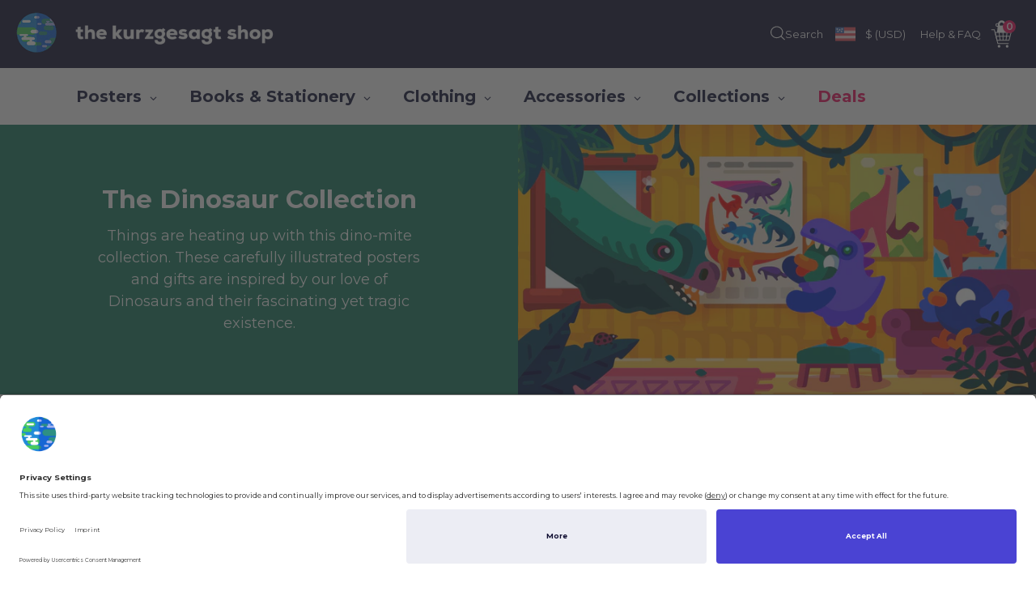

--- FILE ---
content_type: text/html; charset=utf-8
request_url: https://shop-us.kurzgesagt.org/collections/dinosaur-posters
body_size: 57127
content:
<!doctype html>
<html class="no-js" lang="en">
<head>
  <meta charset="utf-8">
  <meta http-equiv="X-UA-Compatible" content="IE=edge"><script>
    window.dataLayer = window.dataLayer || [];
</script>
<link rel="apple-touch-icon" sizes="180x180" href="https://cdn.shopify.com/s/files/1/0254/0516/1520/files/180x180.png?7285">
<link rel="icon" type="image/png" sizes="32x32" href="https://cdn.shopify.com/s/files/1/0254/0516/1520/files/32x32.png?7285">
<link rel="icon" type="image/png" sizes="16x16" href="https://cdn.shopify.com/s/files/1/0254/0516/1520/files/16x16.png?7285">
<link rel="manifest" href="https://cdn.shopify.com/s/files/1/0254/0516/1520/files/site.webmanifest?6560">
<link rel="mask-icon" href="https://cdn.shopify.com/s/files/1/0254/0516/1520/files/safari-pinned-tab.svg?6560" color="#5bbad5">
<meta name="msapplication-TileColor" content="#da532c">
<meta name="theme-color" content="#ffffff"><title>The Dinosaur Collection &ndash; the kurzgesagt shop</title><!-- /snippets/social-meta-tags.liquid -->


  <meta property="og:type" content="website">
  <meta property="og:title" content="The Dinosaur Collection">
  
  <meta property="og:description" content="">

<meta property="og:url" content="https://shop-us.kurzgesagt.org/collections/dinosaur-posters">
<meta property="og:site_name" content="the kurzgesagt shop">



  <meta name="twitter:site" content="@kurz_gesagt">


  <meta name="twitter:card" content="summary">


<meta name="viewport" content="width=device-width,initial-scale=1,shrink-to-fit=no"><link rel="preload stylesheet" href="//shop-us.kurzgesagt.org/cdn/shop/t/201/assets/theme.css?v=78298093438144632501765450263" as="style" type="text/css"><link rel="canonical" href="https://shop-us.kurzgesagt.org/collections/dinosaur-posters"><script>window.performance && window.performance.mark && window.performance.mark('shopify.content_for_header.start');</script><meta name="google-site-verification" content="TEyua_aL5rjbYJSJnCxMWYHfCgIu_B5Be14Jk_fcMLI">
<meta name="facebook-domain-verification" content="t4utelnc3hqyprr1s7i1z9rweg2v1n">
<meta name="facebook-domain-verification" content="wiadxkk3lammr7luskbexyk0dch5hf">
<meta id="shopify-digital-wallet" name="shopify-digital-wallet" content="/25405161520/digital_wallets/dialog">
<meta name="shopify-checkout-api-token" content="1c1ec5be62f858f62ac0c818f79bbe64">
<meta id="in-context-paypal-metadata" data-shop-id="25405161520" data-venmo-supported="true" data-environment="production" data-locale="en_US" data-paypal-v4="true" data-currency="USD">
<link rel="alternate" type="application/atom+xml" title="Feed" href="/collections/dinosaur-posters.atom" />
<link rel="alternate" type="application/json+oembed" href="https://shop-us.kurzgesagt.org/collections/dinosaur-posters.oembed">
<script async="async" src="/checkouts/internal/preloads.js?locale=en-US"></script>
<link rel="preconnect" href="https://shop.app" crossorigin="anonymous">
<script async="async" src="https://shop.app/checkouts/internal/preloads.js?locale=en-US&shop_id=25405161520" crossorigin="anonymous"></script>
<script id="apple-pay-shop-capabilities" type="application/json">{"shopId":25405161520,"countryCode":"US","currencyCode":"USD","merchantCapabilities":["supports3DS"],"merchantId":"gid:\/\/shopify\/Shop\/25405161520","merchantName":"the kurzgesagt shop","requiredBillingContactFields":["postalAddress","email","phone"],"requiredShippingContactFields":["postalAddress","email","phone"],"shippingType":"shipping","supportedNetworks":["visa","masterCard","amex","discover","elo","jcb"],"total":{"type":"pending","label":"the kurzgesagt shop","amount":"1.00"},"shopifyPaymentsEnabled":true,"supportsSubscriptions":true}</script>
<script id="shopify-features" type="application/json">{"accessToken":"1c1ec5be62f858f62ac0c818f79bbe64","betas":["rich-media-storefront-analytics"],"domain":"shop-us.kurzgesagt.org","predictiveSearch":true,"shopId":25405161520,"locale":"en"}</script>
<script>var Shopify = Shopify || {};
Shopify.shop = "kurzgesagt.myshopify.com";
Shopify.locale = "en";
Shopify.currency = {"active":"USD","rate":"1.0"};
Shopify.country = "US";
Shopify.theme = {"name":"Live","id":138829856816,"schema_name":"Theme","schema_version":"2.52","theme_store_id":null,"role":"main"};
Shopify.theme.handle = "null";
Shopify.theme.style = {"id":null,"handle":null};
Shopify.cdnHost = "shop-us.kurzgesagt.org/cdn";
Shopify.routes = Shopify.routes || {};
Shopify.routes.root = "/";</script>
<script type="module">!function(o){(o.Shopify=o.Shopify||{}).modules=!0}(window);</script>
<script>!function(o){function n(){var o=[];function n(){o.push(Array.prototype.slice.apply(arguments))}return n.q=o,n}var t=o.Shopify=o.Shopify||{};t.loadFeatures=n(),t.autoloadFeatures=n()}(window);</script>
<script>
  window.ShopifyPay = window.ShopifyPay || {};
  window.ShopifyPay.apiHost = "shop.app\/pay";
  window.ShopifyPay.redirectState = null;
</script>
<script id="shop-js-analytics" type="application/json">{"pageType":"collection"}</script>
<script defer="defer" async type="module" src="//shop-us.kurzgesagt.org/cdn/shopifycloud/shop-js/modules/v2/client.init-shop-cart-sync_BT-GjEfc.en.esm.js"></script>
<script defer="defer" async type="module" src="//shop-us.kurzgesagt.org/cdn/shopifycloud/shop-js/modules/v2/chunk.common_D58fp_Oc.esm.js"></script>
<script defer="defer" async type="module" src="//shop-us.kurzgesagt.org/cdn/shopifycloud/shop-js/modules/v2/chunk.modal_xMitdFEc.esm.js"></script>
<script type="module">
  await import("//shop-us.kurzgesagt.org/cdn/shopifycloud/shop-js/modules/v2/client.init-shop-cart-sync_BT-GjEfc.en.esm.js");
await import("//shop-us.kurzgesagt.org/cdn/shopifycloud/shop-js/modules/v2/chunk.common_D58fp_Oc.esm.js");
await import("//shop-us.kurzgesagt.org/cdn/shopifycloud/shop-js/modules/v2/chunk.modal_xMitdFEc.esm.js");

  window.Shopify.SignInWithShop?.initShopCartSync?.({"fedCMEnabled":true,"windoidEnabled":true});

</script>
<script>
  window.Shopify = window.Shopify || {};
  if (!window.Shopify.featureAssets) window.Shopify.featureAssets = {};
  window.Shopify.featureAssets['shop-js'] = {"shop-cart-sync":["modules/v2/client.shop-cart-sync_DZOKe7Ll.en.esm.js","modules/v2/chunk.common_D58fp_Oc.esm.js","modules/v2/chunk.modal_xMitdFEc.esm.js"],"init-fed-cm":["modules/v2/client.init-fed-cm_B6oLuCjv.en.esm.js","modules/v2/chunk.common_D58fp_Oc.esm.js","modules/v2/chunk.modal_xMitdFEc.esm.js"],"shop-cash-offers":["modules/v2/client.shop-cash-offers_D2sdYoxE.en.esm.js","modules/v2/chunk.common_D58fp_Oc.esm.js","modules/v2/chunk.modal_xMitdFEc.esm.js"],"shop-login-button":["modules/v2/client.shop-login-button_QeVjl5Y3.en.esm.js","modules/v2/chunk.common_D58fp_Oc.esm.js","modules/v2/chunk.modal_xMitdFEc.esm.js"],"pay-button":["modules/v2/client.pay-button_DXTOsIq6.en.esm.js","modules/v2/chunk.common_D58fp_Oc.esm.js","modules/v2/chunk.modal_xMitdFEc.esm.js"],"shop-button":["modules/v2/client.shop-button_DQZHx9pm.en.esm.js","modules/v2/chunk.common_D58fp_Oc.esm.js","modules/v2/chunk.modal_xMitdFEc.esm.js"],"avatar":["modules/v2/client.avatar_BTnouDA3.en.esm.js"],"init-windoid":["modules/v2/client.init-windoid_CR1B-cfM.en.esm.js","modules/v2/chunk.common_D58fp_Oc.esm.js","modules/v2/chunk.modal_xMitdFEc.esm.js"],"init-shop-for-new-customer-accounts":["modules/v2/client.init-shop-for-new-customer-accounts_C_vY_xzh.en.esm.js","modules/v2/client.shop-login-button_QeVjl5Y3.en.esm.js","modules/v2/chunk.common_D58fp_Oc.esm.js","modules/v2/chunk.modal_xMitdFEc.esm.js"],"init-shop-email-lookup-coordinator":["modules/v2/client.init-shop-email-lookup-coordinator_BI7n9ZSv.en.esm.js","modules/v2/chunk.common_D58fp_Oc.esm.js","modules/v2/chunk.modal_xMitdFEc.esm.js"],"init-shop-cart-sync":["modules/v2/client.init-shop-cart-sync_BT-GjEfc.en.esm.js","modules/v2/chunk.common_D58fp_Oc.esm.js","modules/v2/chunk.modal_xMitdFEc.esm.js"],"shop-toast-manager":["modules/v2/client.shop-toast-manager_DiYdP3xc.en.esm.js","modules/v2/chunk.common_D58fp_Oc.esm.js","modules/v2/chunk.modal_xMitdFEc.esm.js"],"init-customer-accounts":["modules/v2/client.init-customer-accounts_D9ZNqS-Q.en.esm.js","modules/v2/client.shop-login-button_QeVjl5Y3.en.esm.js","modules/v2/chunk.common_D58fp_Oc.esm.js","modules/v2/chunk.modal_xMitdFEc.esm.js"],"init-customer-accounts-sign-up":["modules/v2/client.init-customer-accounts-sign-up_iGw4briv.en.esm.js","modules/v2/client.shop-login-button_QeVjl5Y3.en.esm.js","modules/v2/chunk.common_D58fp_Oc.esm.js","modules/v2/chunk.modal_xMitdFEc.esm.js"],"shop-follow-button":["modules/v2/client.shop-follow-button_CqMgW2wH.en.esm.js","modules/v2/chunk.common_D58fp_Oc.esm.js","modules/v2/chunk.modal_xMitdFEc.esm.js"],"checkout-modal":["modules/v2/client.checkout-modal_xHeaAweL.en.esm.js","modules/v2/chunk.common_D58fp_Oc.esm.js","modules/v2/chunk.modal_xMitdFEc.esm.js"],"shop-login":["modules/v2/client.shop-login_D91U-Q7h.en.esm.js","modules/v2/chunk.common_D58fp_Oc.esm.js","modules/v2/chunk.modal_xMitdFEc.esm.js"],"lead-capture":["modules/v2/client.lead-capture_BJmE1dJe.en.esm.js","modules/v2/chunk.common_D58fp_Oc.esm.js","modules/v2/chunk.modal_xMitdFEc.esm.js"],"payment-terms":["modules/v2/client.payment-terms_Ci9AEqFq.en.esm.js","modules/v2/chunk.common_D58fp_Oc.esm.js","modules/v2/chunk.modal_xMitdFEc.esm.js"]};
</script>
<script>(function() {
  var isLoaded = false;
  function asyncLoad() {
    if (isLoaded) return;
    isLoaded = true;
    var urls = ["https:\/\/cdn.pickystory.com\/widget\/static\/js\/noop.js?shop=kurzgesagt.myshopify.com","https:\/\/searchanise-ef84.kxcdn.com\/widgets\/shopify\/init.js?a=5V7L9C1Q5u\u0026shop=kurzgesagt.myshopify.com"];
    for (var i = 0; i < urls.length; i++) {
      var s = document.createElement('script');
      s.type = 'text/javascript';
      s.async = true;
      s.src = urls[i];
      var x = document.getElementsByTagName('script')[0];
      x.parentNode.insertBefore(s, x);
    }
  };
  if(window.attachEvent) {
    window.attachEvent('onload', asyncLoad);
  } else {
    window.addEventListener('load', asyncLoad, false);
  }
})();</script>
<script id="__st">var __st={"a":25405161520,"offset":-25200,"reqid":"e07719f0-daba-4739-87be-26b73bb71717-1769199837","pageurl":"shop-us.kurzgesagt.org\/collections\/dinosaur-posters","u":"8edf04785f75","p":"collection","rtyp":"collection","rid":275029688368};</script>
<script>window.ShopifyPaypalV4VisibilityTracking = true;</script>
<script id="captcha-bootstrap">!function(){'use strict';const t='contact',e='account',n='new_comment',o=[[t,t],['blogs',n],['comments',n],[t,'customer']],c=[[e,'customer_login'],[e,'guest_login'],[e,'recover_customer_password'],[e,'create_customer']],r=t=>t.map((([t,e])=>`form[action*='/${t}']:not([data-nocaptcha='true']) input[name='form_type'][value='${e}']`)).join(','),a=t=>()=>t?[...document.querySelectorAll(t)].map((t=>t.form)):[];function s(){const t=[...o],e=r(t);return a(e)}const i='password',u='form_key',d=['recaptcha-v3-token','g-recaptcha-response','h-captcha-response',i],f=()=>{try{return window.sessionStorage}catch{return}},m='__shopify_v',_=t=>t.elements[u];function p(t,e,n=!1){try{const o=window.sessionStorage,c=JSON.parse(o.getItem(e)),{data:r}=function(t){const{data:e,action:n}=t;return t[m]||n?{data:e,action:n}:{data:t,action:n}}(c);for(const[e,n]of Object.entries(r))t.elements[e]&&(t.elements[e].value=n);n&&o.removeItem(e)}catch(o){console.error('form repopulation failed',{error:o})}}const l='form_type',E='cptcha';function T(t){t.dataset[E]=!0}const w=window,h=w.document,L='Shopify',v='ce_forms',y='captcha';let A=!1;((t,e)=>{const n=(g='f06e6c50-85a8-45c8-87d0-21a2b65856fe',I='https://cdn.shopify.com/shopifycloud/storefront-forms-hcaptcha/ce_storefront_forms_captcha_hcaptcha.v1.5.2.iife.js',D={infoText:'Protected by hCaptcha',privacyText:'Privacy',termsText:'Terms'},(t,e,n)=>{const o=w[L][v],c=o.bindForm;if(c)return c(t,g,e,D).then(n);var r;o.q.push([[t,g,e,D],n]),r=I,A||(h.body.append(Object.assign(h.createElement('script'),{id:'captcha-provider',async:!0,src:r})),A=!0)});var g,I,D;w[L]=w[L]||{},w[L][v]=w[L][v]||{},w[L][v].q=[],w[L][y]=w[L][y]||{},w[L][y].protect=function(t,e){n(t,void 0,e),T(t)},Object.freeze(w[L][y]),function(t,e,n,w,h,L){const[v,y,A,g]=function(t,e,n){const i=e?o:[],u=t?c:[],d=[...i,...u],f=r(d),m=r(i),_=r(d.filter((([t,e])=>n.includes(e))));return[a(f),a(m),a(_),s()]}(w,h,L),I=t=>{const e=t.target;return e instanceof HTMLFormElement?e:e&&e.form},D=t=>v().includes(t);t.addEventListener('submit',(t=>{const e=I(t);if(!e)return;const n=D(e)&&!e.dataset.hcaptchaBound&&!e.dataset.recaptchaBound,o=_(e),c=g().includes(e)&&(!o||!o.value);(n||c)&&t.preventDefault(),c&&!n&&(function(t){try{if(!f())return;!function(t){const e=f();if(!e)return;const n=_(t);if(!n)return;const o=n.value;o&&e.removeItem(o)}(t);const e=Array.from(Array(32),(()=>Math.random().toString(36)[2])).join('');!function(t,e){_(t)||t.append(Object.assign(document.createElement('input'),{type:'hidden',name:u})),t.elements[u].value=e}(t,e),function(t,e){const n=f();if(!n)return;const o=[...t.querySelectorAll(`input[type='${i}']`)].map((({name:t})=>t)),c=[...d,...o],r={};for(const[a,s]of new FormData(t).entries())c.includes(a)||(r[a]=s);n.setItem(e,JSON.stringify({[m]:1,action:t.action,data:r}))}(t,e)}catch(e){console.error('failed to persist form',e)}}(e),e.submit())}));const S=(t,e)=>{t&&!t.dataset[E]&&(n(t,e.some((e=>e===t))),T(t))};for(const o of['focusin','change'])t.addEventListener(o,(t=>{const e=I(t);D(e)&&S(e,y())}));const B=e.get('form_key'),M=e.get(l),P=B&&M;t.addEventListener('DOMContentLoaded',(()=>{const t=y();if(P)for(const e of t)e.elements[l].value===M&&p(e,B);[...new Set([...A(),...v().filter((t=>'true'===t.dataset.shopifyCaptcha))])].forEach((e=>S(e,t)))}))}(h,new URLSearchParams(w.location.search),n,t,e,['guest_login'])})(!0,!0)}();</script>
<script integrity="sha256-4kQ18oKyAcykRKYeNunJcIwy7WH5gtpwJnB7kiuLZ1E=" data-source-attribution="shopify.loadfeatures" defer="defer" src="//shop-us.kurzgesagt.org/cdn/shopifycloud/storefront/assets/storefront/load_feature-a0a9edcb.js" crossorigin="anonymous"></script>
<script crossorigin="anonymous" defer="defer" src="//shop-us.kurzgesagt.org/cdn/shopifycloud/storefront/assets/shopify_pay/storefront-65b4c6d7.js?v=20250812"></script>
<script data-source-attribution="shopify.dynamic_checkout.dynamic.init">var Shopify=Shopify||{};Shopify.PaymentButton=Shopify.PaymentButton||{isStorefrontPortableWallets:!0,init:function(){window.Shopify.PaymentButton.init=function(){};var t=document.createElement("script");t.src="https://shop-us.kurzgesagt.org/cdn/shopifycloud/portable-wallets/latest/portable-wallets.en.js",t.type="module",document.head.appendChild(t)}};
</script>
<script data-source-attribution="shopify.dynamic_checkout.buyer_consent">
  function portableWalletsHideBuyerConsent(e){var t=document.getElementById("shopify-buyer-consent"),n=document.getElementById("shopify-subscription-policy-button");t&&n&&(t.classList.add("hidden"),t.setAttribute("aria-hidden","true"),n.removeEventListener("click",e))}function portableWalletsShowBuyerConsent(e){var t=document.getElementById("shopify-buyer-consent"),n=document.getElementById("shopify-subscription-policy-button");t&&n&&(t.classList.remove("hidden"),t.removeAttribute("aria-hidden"),n.addEventListener("click",e))}window.Shopify?.PaymentButton&&(window.Shopify.PaymentButton.hideBuyerConsent=portableWalletsHideBuyerConsent,window.Shopify.PaymentButton.showBuyerConsent=portableWalletsShowBuyerConsent);
</script>
<script data-source-attribution="shopify.dynamic_checkout.cart.bootstrap">document.addEventListener("DOMContentLoaded",(function(){function t(){return document.querySelector("shopify-accelerated-checkout-cart, shopify-accelerated-checkout")}if(t())Shopify.PaymentButton.init();else{new MutationObserver((function(e,n){t()&&(Shopify.PaymentButton.init(),n.disconnect())})).observe(document.body,{childList:!0,subtree:!0})}}));
</script>
<link id="shopify-accelerated-checkout-styles" rel="stylesheet" media="screen" href="https://shop-us.kurzgesagt.org/cdn/shopifycloud/portable-wallets/latest/accelerated-checkout-backwards-compat.css" crossorigin="anonymous">
<style id="shopify-accelerated-checkout-cart">
        #shopify-buyer-consent {
  margin-top: 1em;
  display: inline-block;
  width: 100%;
}

#shopify-buyer-consent.hidden {
  display: none;
}

#shopify-subscription-policy-button {
  background: none;
  border: none;
  padding: 0;
  text-decoration: underline;
  font-size: inherit;
  cursor: pointer;
}

#shopify-subscription-policy-button::before {
  box-shadow: none;
}

      </style>

<script>window.performance && window.performance.mark && window.performance.mark('shopify.content_for_header.end');</script><script src="//shop-us.kurzgesagt.org/cdn/shop/t/201/assets/combined.js?v=70328649229041829281765450262" type="text/javascript"></script><script src="//shop-us.kurzgesagt.org/cdn/shop/t/201/assets/jquery.fancybox.min.js?v=169222616647450162041765450233" type="text/javascript"></script><script src="//shop-us.kurzgesagt.org/cdn/shop/t/201/assets/shopify.js?v=105673741846614329321765450262" type="text/javascript"></script><script id="usercentrics-cmp" src="https://app.usercentrics.eu/browser-ui/latest/loader.js" data-settings-id="G3wLX8dTB" async></script>
<script type="text/javascript">
  window.Shopify.loadFeatures(
    [{ name: 'consent-tracking-api', version: '0.1' }], 
    error => {
      if (error) throw error
      console.log('** Shopify Consent Tracking API loaded')
      const syncTrackingConsent = consentObj => {
        window.Shopify.customerPrivacy.setTrackingConsent(consentObj, () => {
          console.log("** UC consent synced with Shopify Customer Privacy API")
          console.log("- Shopify consent:")
          console.log(window.Shopify.customerPrivacy.currentVisitorConsent())
          console.log("--------------------------")
        })
      }
      // please make sure the window event you've registered in Implementation -> Data Layers & Event (Usercentrics admin)
      // has exact same name as event listener below ("ucEvents") in the example
      window.addEventListener("ucEvents", function (e) {
        if (e.detail && e.detail.event == "consent_status") {
          analyticsConsent = e.detail['Shopify Analytics']
          marketingConsent = e.detail['Shopify Marketing']
          preferencesConsent = e.detail['Shopify Preferences']
          console.log('** Usercentrics consent:')
          console.log("- action: " + e.detail.action)
          console.log("- type: " + e.detail.type)
          console.log("- Analytics: " + analyticsConsent)
          console.log("- Marketing: " + marketingConsent)
          console.log("- Preferences: " + preferencesConsent)
          let consentObj = {}
          switch (e.detail.action) {
            case 'onDenyAllServices':
              consentObj = {
                analytics: false,
                marketing: false,
                preferences: false,
                sale_of_data: false
              }
              break;
            case 'onAcceptAllServices':
            case 'onNonEURegion':
              consentObj = {
                analytics: true,
                marketing: true,
                preferences: true,
                sale_of_data: true
              }
              break;
            default:
              consentObj = {
                analytics: analyticsConsent,
                marketing: marketingConsent,
                preferences: preferencesConsent
              }
          }
          syncTrackingConsent(consentObj)
        }
      })
    }
  )
</script>


<script>
(function(g,e,o,t,a,r,ge,tl,y,s){
t=g.getElementsByTagName(e)[0];y=g.createElement(e);y.async=true;
y.src='https://g10696554090.co/gr?id=-NVnw03XCK6HIhFEXCI1&refurl='+g.referrer+'&winurl='+encodeURIComponent(window.location);
t.parentNode.insertBefore(y,t);
})(document,'script');
</script>
<link rel="preconnect" href="https://fonts.googleapis.com">
<link rel="preconnect" href="https://fonts.gstatic.com" crossorigin>
<link href="https://fonts.googleapis.com/css2?family=Montserrat:wght@500;600&display=swap" rel="stylesheet"><script type="application/ld+json">
  {
    "@context": "http://schema.org",
    "@type": "Organization",
    "name": "the kurzgesagt shop",
    "url": "https://shop-us.kurzgesagt.org",
    "logo": "https:",
    "sameAs": [
      "{{ settings.social_youtube_link }}","{{ settings.social_twitter_link }}","{{ settings.social_facebook_link }}","{{ settings.social_instagram_link }}"
    ],"contactPoint": [{
      "@type": "ContactPoint",
      "telephone": "+1406381304",
      "contactType": "customer service"
    }]}
  </script>

  
<!-- BEGIN app block: shopify://apps/klaviyo-email-marketing-sms/blocks/klaviyo-onsite-embed/2632fe16-c075-4321-a88b-50b567f42507 -->












  <script async src="https://static.klaviyo.com/onsite/js/Um6cQ6/klaviyo.js?company_id=Um6cQ6"></script>
  <script>!function(){if(!window.klaviyo){window._klOnsite=window._klOnsite||[];try{window.klaviyo=new Proxy({},{get:function(n,i){return"push"===i?function(){var n;(n=window._klOnsite).push.apply(n,arguments)}:function(){for(var n=arguments.length,o=new Array(n),w=0;w<n;w++)o[w]=arguments[w];var t="function"==typeof o[o.length-1]?o.pop():void 0,e=new Promise((function(n){window._klOnsite.push([i].concat(o,[function(i){t&&t(i),n(i)}]))}));return e}}})}catch(n){window.klaviyo=window.klaviyo||[],window.klaviyo.push=function(){var n;(n=window._klOnsite).push.apply(n,arguments)}}}}();</script>

  




  <script>
    window.klaviyoReviewsProductDesignMode = false
  </script>







<!-- END app block --><!-- BEGIN app block: shopify://apps/hreflang-manager/blocks/gwa-hreflang/35dc0b05-d599-4c8e-8584-8cd17768854a --><!-- BEGIN app snippet: gwa-hreflang-collection --><link rel="alternate" hreflang="en-GB" href="https://shop-eu.kurzgesagt.org/collections/dinosaur-posters"><link rel="alternate" hreflang="en-DE" href="https://shop-eu.kurzgesagt.org/collections/dinosaur-posters"><link rel="alternate" hreflang="en-FR" href="https://shop-eu.kurzgesagt.org/collections/dinosaur-posters"><link rel="alternate" hreflang="en-ES" href="https://shop-eu.kurzgesagt.org/collections/dinosaur-posters"><link rel="alternate" hreflang="en-PT" href="https://shop-eu.kurzgesagt.org/collections/dinosaur-posters"><link rel="alternate" hreflang="en-PL" href="https://shop-eu.kurzgesagt.org/collections/dinosaur-posters"><link rel="alternate" hreflang="en-NL" href="https://shop-eu.kurzgesagt.org/collections/dinosaur-posters"><link rel="alternate" hreflang="en-US" href="https://shop-us.kurzgesagt.org/collections/dinosaur-posters"><link rel="alternate" hreflang="en-CA" href="https://shop-us.kurzgesagt.org/collections/dinosaur-posters"><link rel="alternate" hreflang="en-AU" href="https://shop-us.kurzgesagt.org/collections/dinosaur-posters"><link rel="alternate" hreflang="en-IN" href="https://shop-us.kurzgesagt.org/collections/dinosaur-posters"><!-- END app snippet --><!-- END app block --><!-- BEGIN app block: shopify://apps/globo-mega-menu/blocks/app-embed/7a00835e-fe40-45a5-a615-2eb4ab697b58 -->
<link href="//cdn.shopify.com/extensions/019be4fb-bfc8-74a5-a8d9-c694285f11c2/menufrontend-305/assets/main-navigation-styles.min.css" rel="stylesheet" type="text/css" media="all" />
<link href="//cdn.shopify.com/extensions/019be4fb-bfc8-74a5-a8d9-c694285f11c2/menufrontend-305/assets/theme-styles.min.css" rel="stylesheet" type="text/css" media="all" />
<script type="text/javascript" hs-ignore data-cookieconsent="ignore" data-ccm-injected>
document.getElementsByTagName('html')[0].classList.add('globo-menu-loading');
window.GloboMenuConfig = window.GloboMenuConfig || {}
window.GloboMenuConfig.curLocale = "en";
window.GloboMenuConfig.shop = "kurzgesagt.myshopify.com";
window.GloboMenuConfig.GloboMenuLocale = "en";
window.GloboMenuConfig.locale = "en";
window.menuRootUrl = "";
window.GloboMenuCustomer = false;
window.GloboMenuAssetsUrl = 'https://cdn.shopify.com/extensions/019be4fb-bfc8-74a5-a8d9-c694285f11c2/menufrontend-305/assets/';
window.GloboMenuFilesUrl = '//shop-us.kurzgesagt.org/cdn/shop/files/';
window.GloboMenuLinklists = {"main-menu": [{'url' :"https:\/\/kurzgesagt.org\/youtube\/", 'title': "YouTube"},{'url' :"https:\/\/kurzgesagt.org\/who-we-are", 'title': "About"},{'url' :"https:\/\/kurzgesagt.org\/patreon-2\/", 'title': "Patreon"},{'url' :"https:\/\/kurzgesagt.org\/careers", 'title': "Jobs"},{'url' :"\/", 'title': "Shop"}],"footer": [{'url' :"\/pages\/newsletter", 'title': "Newsletter"},{'url' :"\/pages\/about-us", 'title': "About Us"},{'url' :"\/pages\/faq", 'title': "FAQ"},{'url' :"\/pages\/legal-notice", 'title': "Legal Notice"},{'url' :"\/pages\/terms-and-conditions", 'title': "Terms \u0026 Conditions"},{'url' :"\/pages\/privacy", 'title': "Privacy Policy"},{'url' :"\/pages\/contact", 'title': "Contact"}],"sidenav": [{'url' :"\/account", 'title': "Account"},{'url' :"\/pages\/shipping", 'title': "Info"}],"collection-menu": [{'url' :"\/collections\/posters", 'title': "Posters"},{'url' :"\/collections\/stationery", 'title': "Stationery"},{'url' :"\/collections\/clothes", 'title': "Clothing"},{'url' :"\/collections\/accessories", 'title': "Accessories"},{'url' :"\/collections\/deals", 'title': "Deals"},{'url' :"\/collections\/calendar", 'title': "Calendar"},{'url' :"\/collections\/gifts", 'title': "Gifts"}],"mobile": [{'url' :"\/", 'title': "Home"},{'url' :"https:\/\/shop-eu.kurzgesagt.org\/?userselect=1", 'title': "Switch to EU Shop"},{'url' :"\/account", 'title': "Account"},{'url' :"\/pages\/shipping", 'title': "Shipping"},{'url' :"\/pages\/faq", 'title': "FAQ"},{'url' :"\/pages\/returns", 'title': "Returns"},{'url' :"https:\/\/kurzgesagt.org\/contact\/", 'title': "Contact"},{'url' :"https:\/\/kurzgesagt.org\/youtube\/", 'title': "YouTube"}],"shop-selection": [{'url' :"https:\/\/shop-eu.kurzgesagt.org\/?userselect=1", 'title': "Switch to EU Store"}],"mobile-1": [{'url' :"\/", 'title': "Home"},{'url' :"\/collections\/calendar", 'title': "12,026 Calendar"},{'url' :"\/collections\/posters", 'title': "Posters"},{'url' :"\/collections\/stationery", 'title': "Books \u0026 Stationery"},{'url' :"\/collections\/clothes", 'title': "Clothing"},{'url' :"\/collections\/accessories", 'title': "Accessories"},{'url' :"#", 'title': "Collections"},{'url' :"\/collections\/deals", 'title': "Deals"}],"mobile-2": [{'url' :"\/pages\/contact", 'title': "Contact"}],"mobile-3": [{'url' :"\/pages\/contact", 'title': "Contact"},{'url' :"\/pages\/faq", 'title': "FAQs"},{'url' :"\/account", 'title': "Account"},{'url' :"\/pages\/shipping", 'title': "Shipping"},{'url' :"\/pages\/returns", 'title': "Returns"},{'url' :"\/pages\/legal-notice", 'title': "Legal Notice"},{'url' :"\/pages\/privacy", 'title': "Privacy Policy"}],"more-kurzgesagt": [{'url' :"https:\/\/www.youtube.com\/user\/Kurzgesagt", 'title': "YouTube"},{'url' :"https:\/\/kurzgesagt.org\/who-we-are", 'title': "About kurzgesagt"},{'url' :"https:\/\/www.patreon.com\/Kurzgesagt", 'title': "Patreon"},{'url' :"https:\/\/kurzgesagt.org\/careers", 'title': "Jobs"}],"general-information": [{'url' :"\/pages\/faq", 'title': "Help \u0026 FAQ"},{'url' :"\/pages\/newsletter", 'title': "Newsletter"},{'url' :"\/pages\/about-us", 'title': "About Us"},{'url' :"\/pages\/contact", 'title': "Contact"},{'url' :"\/products\/gift-card", 'title': "Gift Cards"}],"shipping-ordering": [{'url' :"\/pages\/payment", 'title': "Payment"},{'url' :"\/pages\/shipping", 'title': "Shipping"},{'url' :"\/pages\/returns", 'title': "Returns \u0026 Refunds"},{'url' :"https:\/\/shop-us.kurzgesagt.org\/account\/login", 'title': "Account"}],"legal": [{'url' :"\/pages\/legal-notice", 'title': "Legal Notice"},{'url' :"\/pages\/terms-and-conditions", 'title': "Terms \u0026 Conditions"},{'url' :"\/pages\/privacy", 'title': "Privacy Policy"}],"faq": [{'url' :"\/pages\/faq", 'title': "Help \u0026 FAQ"}],"humanera-related": [{'url' :"\/collections\/infographic-posters", 'title': "Infographic Posters 1"},{'url' :"\/collections\/infographic-posters", 'title': "Infographic Posters 2"},{'url' :"\/collections\/infographic-posters", 'title': "Infographic Posters 3"},{'url' :"\/collections\/infographic-posters", 'title': "Infographic Posters 4"}],"accessories-related": [{'url' :"\/collections\/pins", 'title': "Pins"},{'url' :"\/collections\/notebooks", 'title': "Pocket Notebooks"},{'url' :"\/collections\/socks", 'title': "Socks"},{'url' :"\/collections\/clothes", 'title': "All Clothing"}],"school-essentials-related": [{'url' :"\/collections\/kids", 'title': "For Kids"},{'url' :"\/collections\/stationery", 'title': "All Stationery"},{'url' :"\/collections\/infographic-posters", 'title': "Infographic Posters"},{'url' :"\/collections\/books-journals", 'title': "Notebooks \u0026 Journals"}],"bestsellers-related": [{'url' :"\/collections\/new-stuff", 'title': "New Arrivals"},{'url' :"\/collections\/clothes", 'title': "All Clothing"},{'url' :"\/collections\/accessories", 'title': "All Accessories"},{'url' :"\/collections\/stationery", 'title': "All Stationery"}],"all-clothing-related": [{'url' :"\/collections\/hoodies-sweaters", 'title': "Hoodies \u0026 Sweaters"},{'url' :"\/collections\/t-shirts", 'title': "T-Shirts"},{'url' :"\/collections\/socks", 'title': "Socks"},{'url' :"\/collections\/accessories", 'title': "Accessories"}],"creatures-related": [{'url' :"\/collections\/ducks", 'title': "Ducks"},{'url' :"\/collections\/nature", 'title': "Nature"},{'url' :"\/collections\/science-life", 'title': "Science"},{'url' :"\/collections\/bestsellers", 'title': "Bestsellers"}],"deals-related": [{'url' :"\/collections\/bestsellers", 'title': "Bestsellers "},{'url' :"\/collections\/accessories", 'title': "All Accessories"},{'url' :"\/collections\/new-stuff", 'title': "New Arrivals"},{'url' :"\/collections\/posters", 'title': "All Posters"}],"ducks-related": [{'url' :"\/collections\/creatures", 'title': "Creatures"},{'url' :"\/collections\/science-life", 'title': "Science \u0026 Life"},{'url' :"\/collections\/nature", 'title': "Nature"},{'url' :"\/collections\/plushies", 'title': "Plushies"}],"friendship-related": [{'url' :"\/collections\/pins", 'title': "Pins"},{'url' :"\/collections\/deals", 'title': "Deals"},{'url' :"\/collections\/special-posters", 'title': "Special Posters"},{'url' :"\/collections\/school-essentials", 'title': "School Essentials"}],"habit-related": [{'url' :"\/collections\/books-journals", 'title': "Notebooks \u0026 Journals"},{'url' :"\/collections\/special-posters", 'title': "Special Posters"},{'url' :"\/collections\/deals", 'title': "Deals"},{'url' :"\/collections\/bestsellers", 'title': "Bestsellers"}],"hats-related": [{'url' :"\/collections\/clothes", 'title': "All Clothing"},{'url' :"\/collections\/pins", 'title': "Pins"},{'url' :"\/collections\/accessories", 'title': "Accessories"},{'url' :"\/collections\/socks", 'title': "Socks"}],"hoodies-related": [{'url' :"\/collections\/t-shirts", 'title': "T-Shirts"},{'url' :"\/collections\/clothes", 'title': "All Clothing"},{'url' :"\/collections\/accessories", 'title': "Accessories"},{'url' :"\/collections\/socks", 'title': "Socks"}],"infographic-posters-related": [{'url' :"\/collections\/science-life", 'title': "Science \u0026 Life"},{'url' :"\/collections\/space", 'title': "Space"},{'url' :"\/collections\/special-posters", 'title': "Special Posters"},{'url' :"\/collections\/posters", 'title': "All Posters"}],"mugs-related": [{'url' :"\/collections\/accessories", 'title': "All Accessories"},{'url' :"\/collections\/gifts", 'title': "Gifts"},{'url' :"\/collections\/socks", 'title': "Socks"},{'url' :"\/collections\/books-journals", 'title': "Notebooks \u0026 Journals"}],"nature-related": [{'url' :"\/collections\/creatures", 'title': "Creatures"},{'url' :"\/collections\/notebooks", 'title': "Pocket Notebooks"},{'url' :"\/collections\/scenic-posters", 'title': "Scenic Posters"},{'url' :"\/collections\/science-life", 'title': "Science \u0026 Life"}],"new-related": [{'url' :"\/collections\/bestsellers", 'title': "Bestsellers"},{'url' :"\/collections\/deals", 'title': "Deals"},{'url' :"\/collections\/hoodies-sweaters", 'title': "Hoodies \u0026 Sweaters"},{'url' :"\/collections\/books-journals", 'title': "Notebooks \u0026 Journals"}],"notebooks-journals-related": [{'url' :"\/collections\/stationery", 'title': "All Stationery"},{'url' :"\/collections\/notebooks", 'title': "Pocket Notebooks"},{'url' :"\/collections\/nature", 'title': "Nature"},{'url' :"\/collections\/special-posters", 'title': "Special Posters"}],"pins-related": [{'url' :"\/collections\/accessories", 'title': "All Accessories"},{'url' :"\/collections\/socks", 'title': "Socks"},{'url' :"\/collections\/plushies", 'title': "Plushies"},{'url' :"\/collections\/mugs", 'title': "Mugs"}],"plushies-related": [{'url' :"\/collections\/socks", 'title': "Socks"},{'url' :"\/collections\/hoodies-sweaters", 'title': "Hoodies \u0026 Sweaters"},{'url' :"\/collections\/gifts", 'title': "Gift Guide"},{'url' :"\/collections\/ducks", 'title': "Ducks"}],"pocket-notebooks-related": [{'url' :"\/collections\/books-journals", 'title': "Notebooks \u0026 Journals"},{'url' :"\/collections\/stationery", 'title': "All Stationery"},{'url' :"\/collections\/plushies", 'title': "Plushies"},{'url' :"\/collections\/mugs", 'title': "Mugs"}],"all-posters-related": [{'url' :"\/collections\/scenic-posters", 'title': "Scenic Posters"},{'url' :"\/collections\/infographic-posters", 'title': "Infographic Posters"},{'url' :"\/collections\/special-posters", 'title': "Special Posters"},{'url' :"\/collections\/deals", 'title': "Deals"}],"scenic-posters-related": [{'url' :"\/collections\/posters", 'title': "All Posters"},{'url' :"\/collections\/special-posters", 'title': "Special Posters"},{'url' :"\/collections\/infographic-posters", 'title': "Infographic Posters"},{'url' :"\/collections\/space", 'title': "Space"}],"science-related": [{'url' :"\/collections\/space", 'title': "Space"},{'url' :"\/collections\/nature", 'title': "Nature"},{'url' :"\/collections\/infographic-posters", 'title': "Infographic Posters"},{'url' :"\/collections\/books-journals", 'title': "Notebooks \u0026 Journals"}],"socks-related": [{'url' :"\/collections\/accessories", 'title': "All Accessories"},{'url' :"\/collections\/clothes", 'title': "All Clothing"},{'url' :"\/collections\/t-shirts", 'title': "T-Shirts"},{'url' :"\/collections\/pins", 'title': "Pins"}],"space-related": [{'url' :"\/collections\/space-astronomy-posters", 'title': "Space Posters"},{'url' :"\/collections\/science-life", 'title': "Science \u0026 Life"},{'url' :"\/collections\/infographic-posters", 'title': "Infographic Posters"},{'url' :"\/collections\/special-posters", 'title': "Special Posters"}],"special-posters-related": [{'url' :"\/collections\/posters", 'title': "All Posters"},{'url' :"\/collections\/infographic-posters", 'title': "Infographic Posters"},{'url' :"\/collections\/scenic-posters", 'title': "Scenic Posters"},{'url' :"\/collections\/bestsellers", 'title': "Bestsellers"}],"stationery-related": [{'url' :"\/collections\/books-journals", 'title': "Notebooks \u0026 Journals"},{'url' :"\/collections\/notebooks", 'title': "Pocket Notebooks"},{'url' :"\/collections\/deals", 'title': "Deals"},{'url' :"\/collections\/posters", 'title': "All Posters"}],"t-shirts-related": [{'url' :"\/collections\/hoodies-sweaters", 'title': "Sweaters \u0026 Hoodies"},{'url' :"\/collections\/clothes", 'title': "All Clothing"},{'url' :"\/collections\/socks", 'title': "Socks"},{'url' :"\/collections\/accessories", 'title': "Accessories"}],"calendar-related": [{'url' :"\/collections\/deals", 'title': "Deals"},{'url' :"\/collections\/gifts", 'title': "Gift Guide"},{'url' :"\/collections\/bestsellers", 'title': "Bestsellers"},{'url' :"\/collections\/new-stuff", 'title': "New Arrivals"}],"black-hole-friday-related": [{'url' :"\/collections\/space", 'title': "Space"},{'url' :"\/collections\/science-life", 'title': "Science"},{'url' :"\/collections\/bestsellers", 'title': "Bestsellers"},{'url' :"\/collections\/new-stuff", 'title': "New Arrivals"}],"kids-related": [{'url' :"\/collections\/school-essentials", 'title': "School Essentials"},{'url' :"\/collections\/plushies", 'title': "Plushies"},{'url' :"\/collections\/creatures", 'title': "Creatures"},{'url' :"\/collections\/ducks", 'title': "Ducks"}],"limited-pin-related": [{'url' :"\/collections\/space", 'title': "Space \u0026 Astronomy"},{'url' :"\/collections\/pins", 'title': "All Pins"},{'url' :"\/collections\/accessories", 'title': "Accessories"},{'url' :"\/collections\/bestsellers", 'title': "Bestsellers"}],"new-year-related": [{'url' :"\/collections\/bestsellers", 'title': "Bestsellers"},{'url' :"\/collections\/stationery", 'title': "All Stationery"},{'url' :"\/collections\/science-life", 'title': "Science \u0026 Life"},{'url' :"\/collections\/deals", 'title': "Deals"}],"valentines-day-related": [{'url' :"\/collections\/bestsellers", 'title': "Bestsellers"},{'url' :"\/collections\/posters", 'title': "All Posters"},{'url' :"\/collections\/accessories", 'title': "All Accessories"},{'url' :"\/collections\/space", 'title': "Space"}],"favorites-related": [{'url' :"\/collections\/bestsellers", 'title': "Bestsellers"},{'url' :"\/collections\/new-stuff", 'title': "New Arrivals"},{'url' :"\/collections\/posters", 'title': "All Posters"},{'url' :"\/collections\/space", 'title': "Space \u0026 Astronomy"}],"cosmic-pioneers-related": [{'url' :"\/collections\/space", 'title': "The Space Collection"},{'url' :"\/collections\/clothes", 'title': "All Clothing"},{'url' :"\/collections\/accessories", 'title': "All Accessories"},{'url' :"\/collections\/bestsellers", 'title': "Bestsellers"}],"all-related": [{'url' :"\/collections\/bestsellers", 'title': "Bestsellers"},{'url' :"\/collections\/new-stuff", 'title': "New Arrivals"},{'url' :"\/collections\/science-life", 'title': "Science \u0026 Life"},{'url' :"\/collections\/space", 'title': "Space"},{'url' :"\/collections\/ducks", 'title': "Duck"},{'url' :"\/collections\/nature", 'title': "Nature"},{'url' :"\/collections\/creatures", 'title': "Creatures"},{'url' :"\/collections\/kids", 'title': "For Kids"}],"space-posters-related": [{'url' :"\/collections\/space", 'title': "All Space"},{'url' :"\/collections\/minimalistic-posters", 'title': "Minimalistic Posters"},{'url' :"\/collections\/science-posters", 'title': "Science Posters"},{'url' :"\/collections\/shiny-posters", 'title': "Shiny Posters"}],"dinosaur-posters-related": [{'url' :"\/collections\/creatures", 'title': "Creatures"},{'url' :"\/collections\/posters", 'title': "All Posters"},{'url' :"\/collections\/earth-nature-posters", 'title': "Earth \u0026 Nature Posters"},{'url' :"\/collections\/kids", 'title': "For Kids"}],"minimalistic-posters-related": [{'url' :"\/collections\/scenic-posters", 'title': "Scenic Posters"},{'url' :"\/collections\/special-posters", 'title': "Special Posters"},{'url' :"\/collections\/shiny-posters", 'title': "Shiny Posters"},{'url' :"\/collections\/bestsellers", 'title': "Bestsellers"}],"nature-posters-related": [{'url' :"\/collections\/nature", 'title': "All Earth \u0026 Nature"},{'url' :"\/collections\/science-life", 'title': "Science"},{'url' :"\/collections\/posters", 'title': "All Posters"},{'url' :"\/collections\/dinosaur-posters", 'title': "Dinosaur Posters"}],"science-posters-related": [{'url' :"\/collections\/science-life", 'title': "Science \u0026 Life"},{'url' :"\/collections\/infographic-posters", 'title': "Infographic Posters"},{'url' :"\/collections\/interactive-posters", 'title': "Interactive Posters"},{'url' :"\/collections\/stationery", 'title': "All Stationery"}],"shiny-posters-related": [{'url' :"\/collections\/special-posters", 'title': "Special Posters"},{'url' :"\/collections\/space-astronomy-posters", 'title': "Space \u0026 Astronomy Posters"},{'url' :"\/collections\/pins", 'title': "Pins"},{'url' :"\/collections\/posters", 'title': "All Posters"}],"interactive-posters-related": [{'url' :"\/collections\/books-journals", 'title': "Notebooks \u0026 Journals"},{'url' :"\/collections\/stationery", 'title': "All Stationery"},{'url' :"\/collections\/special-posters", 'title': "Special Posters"},{'url' :"\/collections\/posters", 'title': "All Posters"}],"opt-in-related": [{'url' :"\/collections\/bestsellers", 'title': "Shop Bestsellers"},{'url' :"\/collections\/deals", 'title': "Browse Deals"},{'url' :"\/collections\/new-stuff", 'title': "New Arrivals"},{'url' :"\/collections\/space", 'title': "The Space Collection"}],"classroom-related": [{'url' :"\/collections\/infographic-posters", 'title': "Infographic Posters"},{'url' :"\/collections\/stationery", 'title': "All Stationery"},{'url' :"\/collections\/science-posters", 'title': "Science Posters"},{'url' :"\/collections\/kids", 'title': "For Kids"}],"related-office": [{'url' :"\/collections\/home-living-room", 'title': "Home \u0026 Living Room"},{'url' :"\/collections\/stationery", 'title': "Stationery"},{'url' :"\/collections\/books-journals", 'title': "Notebooks \u0026 Journals"},{'url' :"\/collections\/classroom-essentials", 'title': "Classroom Essentials"}],"related-living-room": [{'url' :"\/collections\/office-essentials", 'title': "Office Essentials"},{'url' :"\/collections\/accessories", 'title': "All Accessories"},{'url' :"\/collections\/plushies", 'title': "Plushies"},{'url' :"\/collections\/posters", 'title': "All Posters"}],"customer-account-main-menu": [{'url' :"\/", 'title': "Shop"},{'url' :"https:\/\/account-us.kurzgesagt.org\/orders?locale=en\u0026region_country=US", 'title': "Orders"}]}
window.GloboMenuConfig.is_app_embedded = true;
window.showAdsInConsole = true;
</script>

<style>.globo-menu-loading #altNavigation {visibility:hidden;opacity:0}</style><script hs-ignore data-cookieconsent="ignore" data-ccm-injected type="text/javascript">
  window.GloboMenus = window.GloboMenus || [];
  var menuKey = 28880;
  window.GloboMenus[menuKey] = window.GloboMenus[menuKey] || {};
  window.GloboMenus[menuKey].id = menuKey;window.GloboMenus[menuKey].replacement = {"type":"selector","main_menu_selector":"#altNavigation","mobile_menu_selector":null};window.GloboMenus[menuKey].type = "main";
  window.GloboMenus[menuKey].schedule = {"enable":false,"from":"0","to":"0"};
  window.GloboMenus[menuKey].settings ={"font":{"tab_fontsize":"16","menu_fontsize":"20","tab_fontfamily":"Montserrat","tab_fontweight":"500","menu_fontfamily":"Montserrat","menu_fontweight":"700","tab_fontfamily_2":"Lato","menu_fontfamily_2":"Lato","submenu_text_fontsize":"14","tab_fontfamily_custom":false,"menu_fontfamily_custom":false,"submenu_text_fontfamily":"Montserrat","submenu_text_fontweight":"500","submenu_heading_fontsize":"16","submenu_text_fontfamily_2":"Arimo","submenu_heading_fontfamily":"Montserrat","submenu_heading_fontweight":"700","submenu_description_fontsize":"12","submenu_heading_fontfamily_2":"Bitter","submenu_description_fontfamily":"Montserrat","submenu_description_fontweight":"regular","submenu_text_fontfamily_custom":false,"submenu_description_fontfamily_2":"Indie Flower","submenu_heading_fontfamily_custom":false,"submenu_description_fontfamily_custom":false},"color":{"menu_text":"rgba(14, 18, 54, 1)","menu_border":"rgba(255, 255, 255, 1)","submenu_text":"#313131","atc_text_color":"#FFFFFF","submenu_border":"rgba(255, 255, 255, 1)","menu_background":"rgba(255, 255, 255, 1)","menu_text_hover":"rgba(84, 75, 208, 1)","sale_text_color":"#ffffff","submenu_heading":"rgba(14, 18, 54, 1)","tab_heading_color":"#202020","soldout_text_color":"#757575","submenu_background":"#ffffff","submenu_text_hover":"rgba(84, 75, 208, 1)","submenu_description":"rgba(84, 75, 208, 1)","atc_background_color":"#1F1F1F","atc_text_color_hover":"#FFFFFF","tab_background_hover":"#d9d9d9","menu_background_hover":"rgba(255, 255, 255, 1)","sale_background_color":"rgba(242, 13, 94, 1)","soldout_background_color":"#d5d5d5","tab_heading_active_color":"#000000","submenu_description_hover":"rgba(84, 75, 208, 1)","atc_background_color_hover":"#000000"},"general":{"align":"left","login":false,"border":false,"logout":false,"search":false,"account":false,"trigger":"hover","register":false,"atcButton":false,"max_width":null,"indicators":true,"responsive":"1150","transition":"fade","orientation":null,"menu_padding":"20","carousel_loop":false,"mobile_border":false,"mobile_trigger":"click","submenu_border":false,"tab_lineheight":"50","menu_lineheight":"70","lazy_load_enable":false,"transition_delay":"100","transition_speed":"0","submenu_max_width":null,"carousel_auto_play":false,"dropdown_lineheight":"50","linklist_lineheight":"30","mobile_sticky_header":true,"desktop_sticky_header":false,"mobile_hide_linklist_submenu":false},"language":{"name":"Name","sale":"Sale","send":"Send","view":"View details","email":"Email","phone":"Phone Number","search":"Search for...","message":"Message","sold_out":"Sold out","add_to_cart":"Add to cart"}};
  window.GloboMenus[menuKey].itemsLength = 7;
</script><script type="template/html" id="globoMenu28880HTML"><ul class="gm-menu gm-menu-28880 gm-has-retractor gm-submenu-align-left gm-menu-trigger-hover gm-transition-fade" data-menu-id="28880" data-transition-speed="0" data-transition-delay="100">
<li data-gmmi="0" data-gmdi="0" class="gm-item gm-level-0 gm-has-submenu gm-submenu-mega gm-submenu-align-full mega-menu-parent"><a class="gm-target" title="Posters" href="/collections/posters"><span class="gm-text">Posters</span><span class="gm-retractor"></span></a><div 
      class="gm-submenu gm-mega" 
      style=""
    ><div style="" class="submenu-background"></div>
      <ul class="gm-grid">
<li class="gm-item gm-grid-item gmcol-2 gm-has-submenu"><ul style="--columns:1" class="gm-links">
<li class="gm-item gm-heading"><a class="gm-target" title="All Posters" href="/collections/posters"><span class="gm-text">All Posters</span></a>
</li>
<li class="gm-item"><a class="gm-target" title="Science Posters" href="/collections/science-posters"><span class="gm-text">Science Posters</span></a>
</li>
<li class="gm-item"><a class="gm-target" title="Space Posters" href="/collections/space-astronomy-posters"><span class="gm-text">Space Posters</span></a>
</li>
<li class="gm-item"><a class="gm-target" title="Dinosaur Posters" href="/collections/dinosaur-posters"><span class="gm-text">Dinosaur Posters</span></a>
</li>
<li class="gm-item"><a class="gm-target" title="Earth &amp; Nature Posters" href="/collections/earth-nature-posters"><span class="gm-text">Earth & Nature Posters</span></a>
</li>
<li class="gm-item"><a class="gm-target" title="Scenic Posters" href="https://shop-us.kurzgesagt.org/collections/scenic-posters"><span class="gm-text">Scenic Posters</span></a>
</li></ul>
</li>
<li class="gm-item gm-grid-item gmcol-2 gm-has-submenu"><ul style="--columns:1" class="gm-links">
<li class="gm-item gm-heading"><div class="gm-target" title="Browse by Style"><span class="gm-text">Browse by Style</span></div>
</li>
<li class="gm-item"><a class="gm-target" title="Infographic" href="/collections/infographic-posters"><span class="gm-text">Infographic</span></a>
</li>
<li class="gm-item"><a class="gm-target" title="Special Posters" href="/collections/special-posters"><span class="gm-text">Special Posters</span></a>
</li>
<li class="gm-item"><a class="gm-target" title="Shiny Foil" href="/collections/shiny-posters"><span class="gm-text">Shiny Foil</span></a>
</li>
<li class="gm-item"><a class="gm-target" title="Minimalistic" href="/collections/minimalistic-posters"><span class="gm-text">Minimalistic</span></a>
</li>
<li class="gm-item"><a class="gm-target" title="Interactive" href="/collections/interactive-posters"><span class="gm-text">Interactive</span></a>
</li></ul>
</li>
<li class="gm-item gm-grid-item gmcol-2 gm-has-submenu"><ul style="--columns:1" class="gm-links">
<li class="gm-item gm-heading"><div class="gm-target" title="Browse by Series"><span class="gm-text">Browse by Series</span></div>
</li>
<li class="gm-item"><a class="gm-target" title="Stellar Zoom" href="/collections/infographic-posters?filter.p.m.product.series=Stellar+Zoom"><span class="gm-text">Stellar Zoom</span></a>
</li>
<li class="gm-item"><a class="gm-target" title="Education Edition" href="/collections/infographic-posters?filter.p.m.product.series=Education+Edition"><span class="gm-text">Education Edition</span></a>
</li>
<li class="gm-item"><a class="gm-target" title="Lunar Longing" href="/collections/special-posters?filter.p.m.product.series=Lunar+Longing"><span class="gm-text">Lunar Longing</span></a>
</li>
<li class="gm-item"><a class="gm-target" title="Essential Space" href="/collections/special-posters?filter.p.m.product.series=Essential+Space"><span class="gm-text">Essential Space</span></a>
</li>
<li class="gm-item"><a class="gm-target" title="Deep Earth" href="/collections/infographic-posters?filter.p.m.product.series=Deep+Earth"><span class="gm-text">Deep Earth</span></a>
</li>
<li class="gm-item"><a class="gm-target" title="Existential Dread" href="/collections/infographic-posters?filter.p.m.product.series=Existential+Dread"><span class="gm-text">Existential Dread</span></a>
</li></ul>
</li>
<li class="gm-item gm-grid-item gmcol-6">
      <ul class="gm-products-grid gm-grid"><li class="gmcol-12">
            <div class="gm-heading">
              <a class="gm-target">BRAND NEW!</a>
            </div>
          </li><!-- BEGIN app snippet: menu.item.products --><li class="gm-grid-item gmcol-4"><div class="gm-single-product">
          <a href="/products/neon-art-prints-collection" class="gm-target"><span class="gm-label gm-sale-label">Sale</span><div class="gm-product-img"><img
            
            data-sizes="auto"
            src="//shop-us.kurzgesagt.org/cdn/shop/files/01_Framed-Art-Prints-Trio_Bundle_Front_large.png?v=1763478273"
            width="2500"
            height="2500"
            loading="lazy"
            data-widths="[40, 100, 140, 180, 250, 260, 275, 305, 440, 610, 720, 930, 1080]"
            class="gm-product-img"
            alt="Neon Art Prints Collection"
          /></div>
            <div class="gm-product-vendor">in a nutshell – kurzgesagt</div>
            <div class="gm-product-name">Neon Art Prints Collection</div>
            <div class="gm-product">
              <div class="gm-product-price">
                <span class="gm-price">$65.50</span><span class="gm-old-price">$74.70</span></div></div>
          </a>
        </div></li><li class="gm-grid-item gmcol-4"><div class="gm-single-product">
          <a href="/products/quasars-infographic-poster-updated-design" class="gm-target"><div class="gm-product-img"><img
            
            data-sizes="auto"
            src="//shop-us.kurzgesagt.org/cdn/shop/files/01_QuasarInfo_Poster_Front_large.jpg?v=1762852263"
            width="2500"
            height="2500"
            loading="lazy"
            data-widths="[40, 100, 140, 180, 250, 260, 275, 305, 440, 610, 720, 930, 1080]"
            class="gm-product-img"
            alt="Quasars Infographic Poster"
          /></div>
            <div class="gm-product-vendor">in a nutshell – kurzgesagt</div>
            <div class="gm-product-name">Quasars Infographic Poster</div>
            <div class="gm-product">
              <div class="gm-product-price">
                <span class="gm-price">$32.90</span></div></div>
          </a>
        </div></li><li class="gm-grid-item gmcol-4"><div class="gm-single-product">
          <a href="/products/space-events-calendar-poster" class="gm-target"><div class="gm-product-img"><img
            
            data-sizes="auto"
            src="//shop-us.kurzgesagt.org/cdn/shop/files/01_SpaceCalendarPoster_Front_large.jpg?v=1762852195"
            width="2500"
            height="2500"
            loading="lazy"
            data-widths="[40, 100, 140, 180, 250, 260, 275, 305, 440, 610, 720, 930, 1080]"
            class="gm-product-img"
            alt="Space Events Calendar Poster"
          /></div>
            <div class="gm-product-vendor">in a nutshell – kurzgesagt</div>
            <div class="gm-product-name">Space Events Calendar Poster</div>
            <div class="gm-product">
              <div class="gm-product-price">
                <span class="gm-price">$22.90</span></div></div>
          </a>
        </div></li>
</ul>
    </li></ul>
    </div></li>

<li data-gmmi="1" data-gmdi="1" class="gm-item gm-level-0 gm-has-submenu gm-submenu-mega gm-submenu-align-full"><a class="gm-target" title="Books &amp; Stationery" href="/collections/stationery"><span class="gm-text">Books & Stationery</span><span class="gm-retractor"></span></a><div 
      class="gm-submenu gm-mega" 
      style=""
    ><div style="" class="submenu-background"></div>
      <ul class="gm-grid">
<li class="gm-item gm-grid-item gmcol-2 gm-has-submenu"><ul style="--columns:1" class="gm-links">
<li class="gm-item gm-heading"><a class="gm-target" title="All Books &amp; Stationery" href="/collections/stationery"><span class="gm-text">All Books & Stationery</span></a>
</li>
<li class="gm-item"><a class="gm-target" title="Books &amp; Journals" href="/collections/books-journals"><span class="gm-text">Books & Journals</span></a>
</li>
<li class="gm-item"><a class="gm-target" title="Notebooks" href="/collections/notebooks"><span class="gm-text">Notebooks</span></a>
</li>
<li class="gm-item"><a class="gm-target" title="Desk Essentials" href="/collections/office-essentials"><span class="gm-text">Desk Essentials</span></a>
</li>
<li class="gm-item"><a class="gm-target" title="All" href="/collections/stationery"><span class="gm-text">All</span></a>
</li></ul>
</li>
<li class="gm-item gm-grid-item gmcol-2 gm-has-submenu"><ul style="--columns:1" class="gm-links">
<li class="gm-item gm-heading"><div class="gm-target" title="Browse by Theme"><span class="gm-text">Browse by Theme</span></div>
</li>
<li class="gm-item"><a class="gm-target" title="Space Stationery" href="/collections/stationery?filter.p.m.product.subject=Space+%26+Astronomy"><span class="gm-text">Space Stationery</span></a>
</li>
<li class="gm-item"><a class="gm-target" title="Nature Stationery" href="/collections/stationery?filter.p.m.product.subject=Nature+%26+Earth"><span class="gm-text">Nature Stationery</span></a>
</li>
<li class="gm-item"><a class="gm-target" title="Mindfulness Stationery" href="/collections/notebooks-journals?filter.p.m.product.subject=Mindfulness"><span class="gm-text">Mindfulness Stationery</span></a>
</li></ul>
</li>
<li class="gm-item gm-grid-item gmcol-2 gm-has-submenu"><ul style="--columns:1" class="gm-links">
<li class="gm-item"><a class="gm-target" title=""><span class="gm-text"></span></a>
</li></ul>
</li>
<li class="gm-item gm-grid-item gmcol-6">
      <ul class="gm-products-grid gm-grid"><li class="gmcol-12">
            <div class="gm-heading">
              <a class="gm-target">NEW!</a>
            </div>
          </li><!-- BEGIN app snippet: menu.item.products --><li class="gm-grid-item gmcol-4"><div class="gm-single-product">
          <a href="/products/health-journal" class="gm-target"><div class="gm-product-img"><img
            
            data-sizes="auto"
            src="//shop-us.kurzgesagt.org/cdn/shop/files/01_Health_Journal_Front_large.jpg?v=1762346571"
            width="2500"
            height="2500"
            loading="lazy"
            data-widths="[40, 100, 140, 180, 250, 260, 275, 305, 440, 610, 720, 930, 1080]"
            class="gm-product-img"
            alt="Health Journal"
          /></div>
            <div class="gm-product-vendor">in a nutshell – kurzgesagt</div>
            <div class="gm-product-name">Health Journal</div>
            <div class="gm-product">
              <div class="gm-product-price">
                <span class="gm-price">$29.90</span></div></div>
          </a>
        </div></li><li class="gm-grid-item gmcol-4"><div class="gm-single-product">
          <a href="/products/human-era-calendar-artbook" class="gm-target"><div class="gm-product-img"><img
            
            data-sizes="auto"
            src="//shop-us.kurzgesagt.org/cdn/shop/files/01_Artbook_Front_Preorder_large.jpg?v=1759143362"
            width="2072"
            height="2072"
            loading="lazy"
            data-widths="[40, 100, 140, 180, 250, 260, 275, 305, 440, 610, 720, 930, 1080]"
            class="gm-product-img"
            alt="The Human Era Calendar Artbook"
          /></div>
            <div class="gm-product-vendor">in a nutshell – kurzgesagt</div>
            <div class="gm-product-name">The Human Era Calendar Artbook</div>
            <div class="gm-product">
              <div class="gm-product-price">
                <span class="gm-price">$59.90</span></div></div>
          </a>
        </div></li><li class="gm-grid-item gmcol-4"><div class="gm-single-product">
          <a href="/products/build-your-own-journal-bundle" class="gm-target"><div class="gm-product-img"><img
            
            data-sizes="auto"
            src="//shop-us.kurzgesagt.org/cdn/shop/files/02_BuildYourOwnJournal_Bundle-20_large.webp?v=1767887659"
            width="2500"
            height="2500"
            loading="lazy"
            data-widths="[40, 100, 140, 180, 250, 260, 275, 305, 440, 610, 720, 930, 1080]"
            class="gm-product-img"
            alt="Build Your Own Journal Bundle"
          /></div>
            <div class="gm-product-vendor">in a nutshell – kurzgesagt</div>
            <div class="gm-product-name">Build Your Own Journal Bundle</div>
            <div class="gm-product">
              <div class="gm-product-price">
                <span class="gm-price">$89.70</span></div></div>
          </a>
        </div></li>
</ul>
    </li></ul>
    </div></li>

<li data-gmmi="2" data-gmdi="2" class="gm-item gm-level-0 gm-has-submenu gm-submenu-mega gm-submenu-align-full"><a class="gm-target" title="Clothing" href="/collections/clothes"><span class="gm-text">Clothing</span><span class="gm-retractor"></span></a><div 
      class="gm-submenu gm-mega" 
      style=""
    ><div style="" class="submenu-background"></div>
      <ul class="gm-grid">
<li class="gm-item gm-grid-item gmcol-2 gm-has-submenu"><ul style="--columns:1" class="gm-links">
<li class="gm-item gm-heading"><a class="gm-target" title="All Clothing" href="/collections/clothes"><span class="gm-text">All Clothing</span></a>
</li>
<li class="gm-item"><a class="gm-target" title="T-Shirts" href="/collections/t-shirts"><span class="gm-text">T-Shirts</span></a>
</li>
<li class="gm-item"><a class="gm-target" title="Hoodies &amp; Sweaters" href="/collections/hoodies-sweaters"><span class="gm-text">Hoodies & Sweaters</span></a>
</li>
<li class="gm-item"><a class="gm-target" title="Socks" href="/collections/socks"><span class="gm-text">Socks</span></a>
</li>
<li class="gm-item"><a class="gm-target" title="All Clothing" href="/collections/clothes"><span class="gm-text">All Clothing</span></a>
</li></ul>
</li>
<li class="gm-item gm-grid-item gmcol-2 gm-has-submenu"><ul style="--columns:1" class="gm-links">
<li class="gm-item gm-heading"><div class="gm-target" title="Browse by Theme"><span class="gm-text">Browse by Theme</span></div>
</li>
<li class="gm-item"><a class="gm-target" title="Space Apparel" href="/collections/clothes?filter.p.m.product.subject=Space+%26+Astronomy"><span class="gm-text">Space Apparel</span></a>
</li>
<li class="gm-item"><a class="gm-target" title="Nature &amp; Earth Apparel" href="/collections/clothes?filter.p.m.product.subject=Nature+%26+Earth"><span class="gm-text">Nature & Earth Apparel</span></a>
</li>
<li class="gm-item"><a class="gm-target" title="kurzgesagt Fan Apparel" href="/collections/clothes?filter.p.m.product.subject=kurzgesagt"><span class="gm-text">kurzgesagt Fan Apparel</span></a>
</li></ul>
</li>
<li class="gm-item gm-grid-item gmcol-2 gm-has-submenu"><ul style="--columns:1" class="gm-links">
<li class="gm-item"><a class="gm-target" title=""><span class="gm-text"></span></a>
</li></ul>
</li>
<li class="gm-item gm-grid-item gmcol-6">
      <ul class="gm-products-grid gm-grid"><li class="gmcol-12">
            <div class="gm-heading">
              <a class="gm-target">FEATURED</a>
            </div>
          </li><!-- BEGIN app snippet: menu.item.products --><li class="gm-grid-item gmcol-4"><div class="gm-single-product">
          <a href="/products/health-shirt" class="gm-target"><div class="gm-product-img"><img
            
            data-sizes="auto"
            src="//shop-us.kurzgesagt.org/cdn/shop/files/01_HealthClub_TShirt_Front_179M_large.jpg?v=1764171428"
            width="2500"
            height="2500"
            loading="lazy"
            data-widths="[40, 100, 140, 180, 250, 260, 275, 305, 440, 610, 720, 930, 1080]"
            class="gm-product-img"
            alt="Health Club Shirt"
          /></div>
            <div class="gm-product-vendor">in a nutshell – kurzgesagt</div>
            <div class="gm-product-name">Health Club Shirt</div>
            <div class="gm-product">
              <div class="gm-product-price">
                <span class="gm-price">$35.90</span></div></div>
          </a>
        </div></li><li class="gm-grid-item gmcol-4"><div class="gm-single-product">
          <a href="/products/health-sweater" class="gm-target"><div class="gm-product-img"><img
            
            data-sizes="auto"
            src="//shop-us.kurzgesagt.org/cdn/shop/files/02_HealthClub_Sweater_Double_large.jpg?v=1764171428"
            width="2500"
            height="2500"
            loading="lazy"
            data-widths="[40, 100, 140, 180, 250, 260, 275, 305, 440, 610, 720, 930, 1080]"
            class="gm-product-img"
            alt="Health Club Sweatshirt"
          /></div>
            <div class="gm-product-vendor">in a nutshell – kurzgesagt</div>
            <div class="gm-product-name">Health Club Sweatshirt</div>
            <div class="gm-product">
              <div class="gm-product-price">
                <span class="gm-price">$54.90</span></div></div>
          </a>
        </div></li><li class="gm-grid-item gmcol-4"><div class="gm-single-product">
          <a href="/products/knit-universe-sweater" class="gm-target"><div class="gm-product-img"><img
            
            data-sizes="auto"
            src="//shop-us.kurzgesagt.org/cdn/shop/files/Sweater_01_large.jpg?v=1750078241"
            width="2148"
            height="2147"
            loading="lazy"
            data-widths="[40, 100, 140, 180, 250, 260, 275, 305, 440, 610, 720, 930, 1080]"
            class="gm-product-img"
            alt="Special Drop: Knit Universe Sweater"
          /></div>
            <div class="gm-product-vendor">in a nutshell – kurzgesagt</div>
            <div class="gm-product-name">Special Drop: Knit Universe Sweater</div>
            <div class="gm-product">
              <div class="gm-product-price">
                <span class="gm-price">$79.90</span></div></div>
          </a>
        </div></li>
</ul>
    </li></ul>
    </div></li>

<li data-gmmi="3" data-gmdi="3" class="gm-item gm-level-0 gm-has-submenu gm-submenu-mega gm-submenu-align-full"><a class="gm-target" title="Accessories" href="/collections/accessories"><span class="gm-text">Accessories</span><span class="gm-retractor"></span></a><div 
      class="gm-submenu gm-mega" 
      style=""
    ><div style="" class="submenu-background"></div>
      <ul class="gm-grid">
<li class="gm-item gm-grid-item gmcol-2 gm-has-submenu"><ul style="--columns:1" class="gm-links">
<li class="gm-item gm-heading"><a class="gm-target" title="All Accessories" href="/collections/accessories"><span class="gm-text">All Accessories</span></a>
</li>
<li class="gm-item"><a class="gm-target" title="Plushies" href="/collections/plushies"><span class="gm-text">Plushies</span></a>
</li>
<li class="gm-item"><a class="gm-target" title="Mugs" href="/collections/mugs"><span class="gm-text">Mugs</span></a>
</li>
<li class="gm-item"><a class="gm-target" title="Pins" href="/collections/pins"><span class="gm-text">Pins</span></a>
</li>
<li class="gm-item"><a class="gm-target" title="All Accessories" href="/collections/accessories"><span class="gm-text">All Accessories</span></a>
</li></ul>
</li>
<li class="gm-item gm-grid-item gmcol-2 gm-has-submenu"><ul style="--columns:1" class="gm-links">
<li class="gm-item gm-heading"><div class="gm-target" title="Browse by Theme"><span class="gm-text">Browse by Theme</span></div>
</li>
<li class="gm-item"><a class="gm-target" title="Space Accessories" href="/collections/accessories?filter.p.m.product.subject=Space+%26+Astronomy"><span class="gm-text">Space Accessories</span></a>
</li>
<li class="gm-item"><a class="gm-target" title="Science Accessories" href="/collections/accessories?filter.p.m.product.subject=Science"><span class="gm-text">Science Accessories</span></a>
</li>
<li class="gm-item"><a class="gm-target" title="Nature Accessories" href="/collections/accessories?filter.p.m.product.subject=Nature+%26+Earth"><span class="gm-text">Nature Accessories</span></a>
</li></ul>
</li>
<li class="gm-item gm-grid-item gmcol-2 gm-has-submenu"><ul style="--columns:1" class="gm-links">
<li class="gm-item"><a class="gm-target" title=""><span class="gm-text"></span></a>
</li></ul>
</li>
<li class="gm-item gm-grid-item gmcol-6">
      <ul class="gm-products-grid gm-grid"><li class="gmcol-12">
            <div class="gm-heading">
              <a class="gm-target">FEATURED</a>
            </div>
          </li><!-- BEGIN app snippet: menu.item.products --><li class="gm-grid-item gmcol-4"><div class="gm-single-product">
          <a href="/products/traveler-pass-keychain" class="gm-target"><div class="gm-product-img"><img
            
            data-sizes="auto"
            src="//shop-us.kurzgesagt.org/cdn/shop/files/01_Keychain_Front_large.jpg?v=1759932716"
            width="2500"
            height="2500"
            loading="lazy"
            data-widths="[40, 100, 140, 180, 250, 260, 275, 305, 440, 610, 720, 930, 1080]"
            class="gm-product-img"
            alt="Traveller&#39;s Pass Keychain"
          /></div>
            <div class="gm-product-vendor">in a nutshell – kurzgesagt</div>
            <div class="gm-product-name">Traveller's Pass Keychain</div>
            <div class="gm-product">
              <div class="gm-product-price">
                <span class="gm-price">$18.90</span></div></div>
          </a>
        </div></li><li class="gm-grid-item gmcol-4"><div class="gm-single-product">
          <a href="/products/duck-mug-refresh" class="gm-target"><div class="gm-product-img"><img
            
            data-sizes="auto"
            src="//shop-us.kurzgesagt.org/cdn/shop/files/01_DuckMugRefresh_Front_US_large.jpg?v=1750078179"
            width="2500"
            height="2500"
            loading="lazy"
            data-widths="[40, 100, 140, 180, 250, 260, 275, 305, 440, 610, 720, 930, 1080]"
            class="gm-product-img"
            alt="Duck Mug (New Edition)"
          /></div>
            <div class="gm-product-vendor">in a nutshell – kurzgesagt</div>
            <div class="gm-product-name">Duck Mug (New Edition)</div>
            <div class="gm-product">
              <div class="gm-product-price">
                <span class="gm-price">$18.90</span></div></div>
          </a>
        </div></li><li class="gm-grid-item gmcol-4"><div class="gm-single-product">
          <a href="/products/friendship-wormhole-enamel-pins-set" class="gm-target"><div class="gm-product-img"><img
            
            data-sizes="auto"
            src="//shop-us.kurzgesagt.org/cdn/shop/files/01_Pins_WormholeFriends_Front_e4b6333c-28bd-48e2-89ca-7c42a26e165e_large.jpg?v=1759228986"
            width="2500"
            height="2500"
            loading="lazy"
            data-widths="[40, 100, 140, 180, 250, 260, 275, 305, 440, 610, 720, 930, 1080]"
            class="gm-product-img"
            alt="Friendship Wormhole Enamel Pins Set"
          /></div>
            <div class="gm-product-vendor">in a nutshell – kurzgesagt</div>
            <div class="gm-product-name">Friendship Wormhole Enamel Pins Set</div>
            <div class="gm-product">
              <div class="gm-product-price">
                <span class="gm-price">$18.90</span></div></div>
          </a>
        </div></li>
</ul>
    </li></ul>
    </div></li>

<li data-gmmi="4" data-gmdi="4" class="gm-item gm-level-0 gm-has-submenu gm-submenu-mega gm-submenu-align-full mega-menu-parent"><a class="gm-target" title="Collections"><span class="gm-text">Collections</span><span class="gm-retractor"></span></a><div 
      class="gm-submenu gm-mega" 
      style=""
    ><div style="" class="submenu-background"></div>
      <ul class="gm-grid">
<li class="gm-item gm-grid-item gmcol-4 gm-has-submenu"><ul style="--columns:1" class="gm-links">
<li class="gm-item gm-heading"><div class="gm-target" title="FEATURED COLLECTIONS"><span class="gm-text">FEATURED COLLECTIONS</span></div>
</li>
<li class="gm-item"><a class="gm-target" title="Health Club" href="/collections/health-club"><span class="gm-text">Health Club</span></a>
</li>
<li class="gm-item"><a class="gm-target" title="KurzCore" href="/collections/kurzcore"><span class="gm-text">KurzCore</span></a>
</li>
<li class="gm-item"><a class="gm-target" title="Bestsellers" href="/collections/bestsellers"><span class="gm-text">Bestsellers</span></a>
</li>
<li class="gm-item"><a class="gm-target" title="New Arrivals" href="/collections/new-stuff"><span class="gm-text">New Arrivals</span></a>
</li>
<li class="gm-item"><a class="gm-target" title="Deals &amp; Bundles" href="/collections/deals"><span class="gm-text">Deals & Bundles</span></a>
</li>
<li class="gm-item"><a class="gm-target" title="Last Chance" href="/collections/last-chance"><span class="gm-text">Last Chance</span></a>
</li></ul>
</li>
<li class="gm-item gm-grid-item gmcol-2">
    <div class="gm-image"  style="--gm-item-image-width:auto">
      <a title="Space &amp; Astronomy" href="/collections/space"><img
            
            data-sizes="auto"
            src="//shop-us.kurzgesagt.org/cdn/shop/files/1687424736_0_2048x.jpg?v=222244264313933848"
            width=""
            height=""
            data-widths="[40, 100, 140, 180, 250, 260, 275, 305, 440, 610, 720, 930, 1080, 1200, 1640, 2048]"
            class=""
            alt="Space &amp; Astronomy"
            title="Space &amp; Astronomy"
          /><div class="gm-target">
          <span class="gm-text">
            Space & Astronomy
</span>
        </div></a>
    </div>
  </li>
<li class="gm-item gm-grid-item gmcol-2">
    <div class="gm-image"  style="--gm-item-image-width:auto">
      <a title="Science &amp; Life" href="/collections/science-life"><img
            
            data-sizes="auto"
            src="//shop-us.kurzgesagt.org/cdn/shop/files/1687424792_0_2048x.jpg?v=8401110885715665953"
            width=""
            height=""
            data-widths="[40, 100, 140, 180, 250, 260, 275, 305, 440, 610, 720, 930, 1080, 1200, 1640, 2048]"
            class=""
            alt="Science &amp; Life"
            title="Science &amp; Life"
          /><div class="gm-target">
          <span class="gm-text">
            Science & Life
</span>
        </div></a>
    </div>
  </li>
<li class="gm-item gm-grid-item gmcol-2">
    <div class="gm-image"  style="--gm-item-image-width:auto">
      <a title="Earth &amp; Nature" href="/collections/nature"><img
            
            data-sizes="auto"
            src="//shop-us.kurzgesagt.org/cdn/shop/files/1687424869_0_2048x.jpg?v=10334907096800877979"
            width=""
            height=""
            data-widths="[40, 100, 140, 180, 250, 260, 275, 305, 440, 610, 720, 930, 1080, 1200, 1640, 2048]"
            class=""
            alt="Earth &amp; Nature"
            title="Earth &amp; Nature"
          /><div class="gm-target">
          <span class="gm-text">
            Earth & Nature
</span>
        </div></a>
    </div>
  </li>
<li class="gm-item gm-grid-item gmcol-2">
    <div class="gm-image"  style="--gm-item-image-width:auto">
      <a title="Fascinating Creatures" href="/collections/creatures"><img
            
            data-sizes="auto"
            src="//shop-us.kurzgesagt.org/cdn/shop/files/1687424908_0_2048x.jpg?v=10749273398754747253"
            width=""
            height=""
            data-widths="[40, 100, 140, 180, 250, 260, 275, 305, 440, 610, 720, 930, 1080, 1200, 1640, 2048]"
            class=""
            alt="Fascinating Creatures"
            title="Fascinating Creatures"
          /><div class="gm-target">
          <span class="gm-text">
            Fascinating Creatures
</span>
        </div></a>
    </div>
  </li>
<li class="gm-item gm-grid-item gmcol-4 gm-has-submenu"><ul style="--columns:1" class="gm-links">
<li class="gm-item gm-heading"><div class="gm-target" title="SHOP BY ROOM"><span class="gm-text">SHOP BY ROOM</span></div>
</li>
<li class="gm-item"><a class="gm-target" title="Home &amp; Living Room" href="/collections/home-living-room"><span class="gm-text">Home & Living Room</span></a>
</li>
<li class="gm-item"><a class="gm-target" title="Children&#39;s Room" href="/collections/kids"><span class="gm-text">Children's Room</span></a>
</li>
<li class="gm-item"><a class="gm-target" title="Office" href="/collections/office-essentials"><span class="gm-text">Office</span></a>
</li>
<li class="gm-item"><a class="gm-target" title="Classroom" href="/collections/classroom-essentials"><span class="gm-text">Classroom</span></a>
</li></ul>
</li>
<li class="gm-item gm-grid-item gmcol-2 gm-image-1">
    <div class="gm-image"  style="--gm-item-image-width:auto">
      <a title="Bestsellers" href="/collections/bestsellers"><img
            
            data-sizes="auto"
            src="//shop-us.kurzgesagt.org/cdn/shop/files/1687425605_0_2048x.jpg?v=945328968871076451"
            width=""
            height=""
            data-widths="[40, 100, 140, 180, 250, 260, 275, 305, 440, 610, 720, 930, 1080, 1200, 1640, 2048]"
            class=""
            alt="Bestsellers"
            title="Bestsellers"
          /><div class="gm-target">
          <span class="gm-text">
            Bestsellers
</span>
        </div></a>
    </div>
  </li>
<li class="gm-item gm-grid-item gmcol-2 gm-image-1">
    <div class="gm-image"  style="--gm-item-image-width:auto">
      <a title="New Arrivals" href="/collections/new-stuff"><img
            
            data-sizes="auto"
            src="//shop-us.kurzgesagt.org/cdn/shop/files/1687425667_0_2048x.jpg?v=905253389748202790"
            width=""
            height=""
            data-widths="[40, 100, 140, 180, 250, 260, 275, 305, 440, 610, 720, 930, 1080, 1200, 1640, 2048]"
            class=""
            alt="New Arrivals"
            title="New Arrivals"
          /><div class="gm-target">
          <span class="gm-text">
            New Arrivals
</span>
        </div></a>
    </div>
  </li>
<li class="gm-item gm-grid-item gmcol-2 gm-image-1">
    <div class="gm-image"  style="--gm-item-image-width:auto">
      <a title="Deals" href="/collections/deals"><img
            
            data-sizes="auto"
            src="//shop-us.kurzgesagt.org/cdn/shop/files/1687425696_0_2048x.jpg?v=13253272391647994314"
            width=""
            height=""
            data-widths="[40, 100, 140, 180, 250, 260, 275, 305, 440, 610, 720, 930, 1080, 1200, 1640, 2048]"
            class=""
            alt="Deals"
            title="Deals"
          /><div class="gm-target">
          <span class="gm-text">
            Deals
</span>
        </div></a>
    </div>
  </li>
<li class="gm-item gm-grid-item gmcol-2 gm-image-1">
    <div class="gm-image"  style="--gm-item-image-width:auto">
      <a title="Ducks" href="/collections/ducks"><img
            
            data-sizes="auto"
            src="//shop-us.kurzgesagt.org/cdn/shop/files/1687425742_0_2048x.jpg?v=11858120952145185245"
            width=""
            height=""
            data-widths="[40, 100, 140, 180, 250, 260, 275, 305, 440, 610, 720, 930, 1080, 1200, 1640, 2048]"
            class=""
            alt="Ducks"
            title="Ducks"
          /><div class="gm-target">
          <span class="gm-text">
            Ducks
</span>
        </div></a>
    </div>
  </li></ul>
    </div></li>

<li style="--gm-item-custom-color:rgba(242, 13, 94, 1);--gm-item-custom-hover-color:rgba(84, 75, 208, 1);--gm-item-custom-background-color:rgba(255, 255, 255, 1);--gm-item-custom-hover-background-color:rgba(255, 255, 255, 1);" data-gmmi="5" data-gmdi="5" class="gm-item gm-hidden-desktop gm-hidden-mobile gm-level-0 gm-has-submenu gm-submenu-mega gm-submenu-align-full has-custom-color"><a class="gm-target" title="Deals" href="/collections/deals"><span class="gm-text">Deals</span><span class="gm-retractor"></span></a><div 
      class="gm-submenu gm-mega" 
      style=""
    ><div style="" class="submenu-background"></div>
      <ul class="gm-grid">
<li class="gm-item gm-grid-item gmcol-2 gm-has-submenu"><ul style="--columns:1" class="gm-links">
<li class="gm-item gm-heading"><div class="gm-target" title="Special Deals"><span class="gm-text">Special Deals</span></div>
</li>
<li class="gm-item"><a class="gm-target" title="Space Poster Bundles" href="/collections/space-astronomy-posters"><span class="gm-text">Space Poster Bundles</span></a>
</li>
<li class="gm-item"><a class="gm-target" title="All Bundles" href="/collections/deals"><span class="gm-text">All Bundles</span></a>
</li>
<li class="gm-item"><a class="gm-target" title="Last Chance" href="/collections/last-chance-sale"><span class="gm-text">Last Chance</span></a>
</li></ul>
</li>
<li class="gm-item gm-grid-item gmcol-2">
</li>
<li class="gm-item gm-grid-item gmcol-8">
      <ul class="gm-products-grid gm-grid"><li class="gmcol-12">
            <div class="gm-heading">
              <a class="gm-target">FEATURED DEALS</a>
            </div>
          </li><!-- BEGIN app snippet: menu.item.products --><li class="gm-grid-item gmcol-3"><div class="gm-single-product">
          <a href="/products/time-traveller-s-bundle" class="gm-target"><span class="gm-label gm-sale-label">Sale</span><div class="gm-product-img"><img
            
            data-sizes="auto"
            src="//shop-us.kurzgesagt.org/cdn/shop/files/00_EducationBundle_TimelinePosters_large.jpg?v=1750078245"
            width="2500"
            height="2500"
            loading="lazy"
            data-widths="[40, 100, 140, 180, 250, 260, 275, 305, 440, 610, 720, 930, 1080]"
            class="gm-product-img"
            alt="Time Traveller&#39;s Bundle"
          /></div>
            <div class="gm-product-vendor">in a nutshell – kurzgesagt</div>
            <div class="gm-product-name">Time Traveller's Bundle</div>
            <div class="gm-product">
              <div class="gm-product-price">
                <span class="gm-price">$55.93</span><span class="gm-old-price">$65.80</span></div></div>
          </a>
        </div></li><li class="gm-grid-item gmcol-3"><div is-lazyload-product data-product-handle="celestial-wonders-bundle" data-layout="image_above"></div></li><li class="gm-grid-item gmcol-3"><div class="gm-single-product">
          <a href="/products/lunar-longing-poster-bundle" class="gm-target"><span class="gm-label gm-sale-label">Sale</span><div class="gm-product-img"><img
            
            data-sizes="auto"
            src="//shop-us.kurzgesagt.org/cdn/shop/files/01_LunarLongingBundle_Front_clean_large.jpg?v=1750078331"
            width="2500"
            height="2500"
            loading="lazy"
            data-widths="[40, 100, 140, 180, 250, 260, 275, 305, 440, 610, 720, 930, 1080]"
            class="gm-product-img"
            alt="Lunar Longing Poster Bundle"
          /></div>
            <div class="gm-product-vendor">in a nutshell – kurzgesagt</div>
            <div class="gm-product-name">Lunar Longing Poster Bundle</div>
            <div class="gm-product">
              <div class="gm-product-price">
                <span class="gm-price">$44.85</span><span class="gm-old-price">$59.80</span></div></div>
          </a>
        </div></li><li class="gm-grid-item gmcol-3"><div is-lazyload-product data-product-handle="mindfulness-bundle" data-layout="image_above"></div></li>
</ul>
    </li></ul>
    </div></li>

<li style="--gm-item-custom-color:rgba(242, 13, 94, 1);--gm-item-custom-hover-color:rgba(84, 75, 208, 1);--gm-item-custom-background-color:rgba(255, 255, 255, 1);--gm-item-custom-hover-background-color:rgba(255, 255, 255, 1);" data-gmmi="6" data-gmdi="6" class="gm-item gm-level-0 has-custom-color"><a class="gm-target" title="Deals" href="/collections/deals"><span class="gm-text">Deals</span></a></li>
</ul></script><style>
.gm-menu-installed .gm-menu.gm-menu-28880 {
  background-color: rgba(255, 255, 255, 1) !important;
  color: #313131;
  font-family: "Montserrat", sans-serif;
  font-size: 14px;
}
.gm-menu-installed .gm-menu.gm-menu-28880.gm-bordered:not(.gm-menu-mobile):not(.gm-vertical) > .gm-level-0 + .gm-level-0 {
  border-left: 1px solid rgba(255, 255, 255, 1) !important;
}
.gm-menu-installed .gm-menu.gm-bordered.gm-vertical > .gm-level-0 + .gm-level-0:not(.searchItem),
.gm-menu-installed .gm-menu.gm-menu-28880.gm-mobile-bordered.gm-menu-mobile > .gm-level-0 + .gm-level-0:not(.searchItem){
  border-top: 1px solid rgba(255, 255, 255, 1) !important;
}
.gm-menu-installed .gm-menu.gm-menu-28880 .gm-item.gm-level-0 > .gm-target > .gm-text{
  font-family: "Montserrat", sans-serif !important;
}
.gm-menu-installed .gm-menu.gm-menu-28880 .gm-item.gm-level-0 > .gm-target{
  padding: 15px 20px !important;
  font-family: "Montserrat", sans-serif !important;
}

.gm-menu-mobile .gm-retractor:after {
  margin-right: 20px !important;
}

.gm-back-retractor:after {
  margin-left: 20px !important;
}

.gm-menu-installed .gm-menu.gm-menu-28880 .gm-item.gm-level-0 > .gm-target,
.gm-menu-installed .gm-menu.gm-menu-28880 .gm-item.gm-level-0 > .gm-target > .gm-icon,
.gm-menu-installed .gm-menu.gm-menu-28880 .gm-item.gm-level-0 > .gm-target > .gm-text,
.gm-menu-installed .gm-menu.gm-menu-28880 .gm-item.gm-level-0 > .gm-target > .gm-retractor {
  color: rgba(14, 18, 54, 1) !important;
  font-size: 20px !important;
  font-weight: 700 !important;
  font-style: normal !important;
  line-height: 40px !important;
}

.gm-menu.gm-menu-28880 .gm-submenu.gm-search-form input{
  line-height: 60px !important;
}

.gm-menu-installed .gm-menu.gm-menu-28880 .gm-item.gm-level-0.gm-active > .gm-target,
.gm-menu-installed .gm-menu.gm-menu-28880 .gm-item.gm-level-0:hover > .gm-target{
  background-color: rgba(255, 255, 255, 1) !important;
}

.gm-menu-installed .gm-menu.gm-menu-28880 .gm-item.gm-level-0.gm-active > .gm-target,
.gm-menu-installed .gm-menu.gm-menu-28880 .gm-item.gm-level-0.gm-active > .gm-target > .gm-icon,
.gm-menu-installed .gm-menu.gm-menu-28880 .gm-item.gm-level-0.gm-active > .gm-target > .gm-text,
.gm-menu-installed .gm-menu.gm-menu-28880 .gm-item.gm-level-0.gm-active > .gm-target > .gm-retractor,
.gm-menu-installed .gm-menu.gm-menu-28880 .gm-item.gm-level-0:hover > .gm-target,
.gm-menu-installed .gm-menu.gm-menu-28880 .gm-item.gm-level-0:hover > .gm-target > .gm-icon,
.gm-menu-installed .gm-menu.gm-menu-28880 .gm-item.gm-level-0:hover > .gm-target > .gm-text,
.gm-menu-installed .gm-menu.gm-menu-28880 .gm-item.gm-level-0:hover > .gm-target > .gm-retractor{
  color: rgba(84, 75, 208, 1) !important;
}

.gm-menu-installed .gm-menu.gm-menu-28880 .gm-submenu.gm-submenu-bordered:not(.gm-aliexpress) {
  border: 1px solid rgba(255, 255, 255, 1) !important;
}

.gm-menu-installed .gm-menu.gm-menu-28880.gm-menu-mobile .gm-tabs > .gm-tab-links > .gm-item {
  border-top: 1px solid rgba(255, 255, 255, 1) !important;
}

.gm-menu-installed .gm-menu.gm-menu-28880 .gm-tab-links > .gm-item.gm-active > .gm-target{
  background-color: #d9d9d9 !important;
}

.gm-menu-installed .gm-menu.gm-menu-28880 .gm-submenu.gm-mega,
.gm-menu-installed .gm-menu.gm-menu-28880 .gm-submenu.gm-search-form,
.gm-menu-installed .gm-menu.gm-menu-28880 .gm-submenu-aliexpress .gm-tab-links,
.gm-menu-installed .gm-menu.gm-menu-28880 .gm-submenu-aliexpress .gm-tab-content,
.gm-menu-installed .gm-menu.gm-menu-mobile.gm-submenu-open-style-slide.gm-menu-28880 .gm-submenu.gm-aliexpress,
.gm-menu-installed .gm-menu.gm-menu-mobile.gm-submenu-open-style-slide.gm-menu-28880 .gm-tab-panel,
.gm-menu-installed .gm-menu.gm-menu-mobile.gm-submenu-open-style-slide.gm-menu-28880 .gm-links .gm-links-group {
  background-color: #ffffff !important;
}
.gm-menu-installed .gm-menu.gm-menu-28880 .gm-submenu-bordered .gm-tabs-left > .gm-tab-links {
  border-right: 1px solid rgba(255, 255, 255, 1) !important;
}
.gm-menu-installed .gm-menu.gm-menu-28880 .gm-submenu-bordered .gm-tabs-top > .gm-tab-links {
  border-bottom: 1px solid rgba(255, 255, 255, 1) !important;
}
.gm-menu-installed .gm-menu.gm-menu-28880 .gm-submenu-bordered .gm-tabs-right > .gm-tab-links {
  border-left: 1px solid rgba(255, 255, 255, 1) !important;
}
.gm-menu-installed .gm-menu.gm-menu-28880 .gm-tab-links > .gm-item > .gm-target,
.gm-menu-installed .gm-menu.gm-menu-28880 .gm-tab-links > .gm-item > .gm-target > .gm-text{
  font-family: "Montserrat", sans-serif;
  font-size: 16px;
  font-weight: 500;
  font-style: normal;
}
.gm-menu-installed .gm-menu.gm-menu-28880 .gm-tab-links > .gm-item > .gm-target > .gm-icon{
  font-size: 16px;
}
.gm-menu-installed .gm-menu.gm-menu-28880 .gm-tab-links > .gm-item > .gm-target,
.gm-menu-installed .gm-menu.gm-menu-28880 .gm-tab-links > .gm-item > .gm-target > .gm-text,
.gm-menu-installed .gm-menu.gm-menu-28880 .gm-tab-links > .gm-item > .gm-target > .gm-retractor,
.gm-menu-installed .gm-menu.gm-menu-28880 .gm-tab-links > .gm-item > .gm-target > .gm-icon,
.gm-menu-installed .gm-menu.gm-menu-mobile.gm-submenu-open-style-slide.gm-menu-28880 .gm-tabs .gm-tab-panel .gm-header > button > .gm-target,
.gm-menu-installed .gm-menu.gm-menu-mobile.gm-submenu-open-style-slide.gm-menu-28880 .gm-tabs .gm-tab-panel .gm-header > button > .gm-target > .gm-text,
.gm-menu-installed .gm-menu.gm-menu-mobile.gm-submenu-open-style-slide.gm-menu-28880 .gm-tabs .gm-tab-panel > .gm-header > button > .gm-back-retractor {
  color: #202020 !important;
}
.gm-menu-installed .gm-menu.gm-menu-28880 .gm-tab-links > .gm-item.gm-active > .gm-target,
.gm-menu-installed .gm-menu.gm-menu-28880 .gm-tab-links > .gm-item.gm-active > .gm-target > .gm-text,
.gm-menu-installed .gm-menu.gm-menu-28880 .gm-tab-links > .gm-item.gm-active > .gm-target > .gm-retractor,
.gm-menu-installed .gm-menu.gm-menu-28880 .gm-tab-links > .gm-item.gm-active > .gm-target > .gm-icon,
.gm-menu-installed .gm-menu.gm-menu-mobile.gm-submenu-open-style-slide.gm-menu-28880 .gm-tab-links > .gm-item > .gm-target:hover > .gm-text,
.gm-menu-installed .gm-menu.gm-menu-mobile.gm-submenu-open-style-slide.gm-menu-28880 .gm-tab-links > .gm-item > .gm-target:hover > .gm-retractor {
  color: #000000 !important;
}

.gm-menu-installed .gm-menu.gm-menu-28880 .gm-dropdown {
  background-color: #ffffff !important;
}
.gm-menu-installed .gm-menu.gm-menu-28880 .gm-dropdown > li > a,
.gm-menu-installed .gm-menu.gm-menu-mobile.gm-submenu-open-style-slide.gm-menu-28880 .gm-header > button > .gm-target {
  line-height: 20px !important;
}
.gm-menu-installed .gm-menu.gm-menu-28880 .gm-tab-links > li > a {
  line-height: 20px !important;
}
.gm-menu-installed .gm-menu.gm-menu-28880 .gm-links > li:not(.gm-heading) > a,
.gm-menu-installed .gm-menu.gm-menu-28880 .gm-links > .gm-links-group > li:not(.gm-heading) > a {
  line-height: 20px !important;
}
.gm-html-inner,
.gm-menu-installed .gm-menu.gm-menu-28880 .gm-submenu .gm-item .gm-target{
  color: #313131 !important;
  font-family: "Montserrat", sans-serif !important;
  font-size: 14px !important;
  font-weight: 500 !important;
  font-style: normal !important;
}
.gm-menu-installed .gm-menu.gm-menu-mobile.gm-submenu-open-style-slide.gm-menu-28880 .gm-submenu .gm-item .gm-back-retractor  {
  color: #313131 !important;
}
.gm-menu-installed .gm-menu.gm-menu-28880 .gm-submenu .gm-item .gm-target .gm-icon {
  font-size: 14px !important;
}
.gm-menu-installed .gm-menu.gm-menu-28880 .gm-submenu .gm-item .gm-heading,
.gm-menu-installed .gm-menu.gm-menu-28880 .gm-submenu .gm-item .gm-heading .gm-target{
  color: rgba(14, 18, 54, 1) !important;
  font-family: "Montserrat", sans-serif !important;
  font-size: 16px !important;
  font-weight: 700 !important;
  font-style: normal !important;
}
.gm-menu-installed .gm-menu.gm-menu-mobile.gm-submenu-open-style-slide.gm-menu-28880 .gm-submenu .gm-item .gm-heading .gm-back-retractor {
  color: rgba(14, 18, 54, 1) !important;
}
.gm-menu-installed .gm-menu.gm-menu-28880 .gm-submenu .gm-target:hover,
.gm-menu-installed .gm-menu.gm-menu-28880 .gm-submenu .gm-target:hover .gm-text,
.gm-menu-installed .gm-menu.gm-menu-28880 .gm-submenu .gm-target:hover .gm-icon,
.gm-menu-installed .gm-menu.gm-menu-28880 .gm-submenu .gm-target:hover .gm-retractor{
  color: rgba(84, 75, 208, 1) !important;
}

.gm-menu-installed .gm-menu.gm-menu-mobile.gm-submenu-open-style-slide.gm-menu-28880 .gm-submenu .gm-target:hover .gm-text,
.gm-menu-installed .gm-menu.gm-menu-mobile.gm-submenu-open-style-slide.gm-menu-28880 .gm-submenu .gm-target:hover .gm-icon {
  color: #313131 !important;
}

.gm-menu-installed .gm-menu.gm-menu-28880 .gm-submenu .gm-target:hover .gm-price {
  color: #313131 !important;
}
.gm-menu-installed .gm-menu.gm-menu-28880 .gm-submenu .gm-target:hover .gm-old-price {
  color: rgba(84, 75, 208, 1) !important;
}
.gm-menu-installed .gm-menu.gm-menu-28880 > .gm-item.gm-level-0 >.gm-target:hover > .gm-text > .gm-description,
.gm-menu-installed .gm-menu.gm-menu-28880 .gm-submenu .gm-target:hover > .gm-text > .gm-description {
  color: rgba(84, 75, 208, 1) !important;
}

.gm-menu-installed .gm-menu.gm-menu-28880 > .gm-item.gm-level-0 .gm-description,
.gm-menu-installed .gm-menu.gm-menu-28880 .gm-submenu .gm-item .gm-description {
  color: rgba(84, 75, 208, 1) !important;
    font-family: "Montserrat", sans-serif !important;
  font-size: 12px !important;
  font-weight: 400 !important;
  font-style: normal !important;
  }
.gm-menu.gm-menu-28880 .gm-label.gm-sale-label{
  color: #ffffff !important;
  background: rgba(242, 13, 94, 1) !important;
}
.gm-menu.gm-menu-28880 .gm-label.gm-sold_out-label{
  color: #757575 !important;
  background: #d5d5d5 !important;
}

.theme_store_id_777 .drawer a, 
.drawer h3, 
.drawer .h3,
.theme_store_id_601.gm-menu-installed .gm-menu.gm-menu-28880 .gm-level-0 > a.icon-account,
.theme_store_id_601.gm-menu-installed .gm-menu.gm-menu-28880 .gm-level-0 > a.icon-search,
.theme_store_id_601 #nav.gm-menu.gm-menu-28880 .gm-level-0 > a,
.gm-menu-installed .gm-menu.gm-menu-28880 > .gm-level-0.gm-theme-li > a
.theme_store_id_601 #nav.gm-menu.gm-menu-28880 .gm-level-0 > select.currencies {
  color: rgba(14, 18, 54, 1) !important;
}

.theme_store_id_601 #nav.gm-menu.gm-menu-28880 .gm-level-0 > select.currencies > option {
  background-color: rgba(255, 255, 255, 1) !important;
}

.gm-menu-installed .gm-menu.gm-menu-28880 > .gm-level-0.gm-theme-li > a {
  font-family: "Montserrat", sans-serif !important;
  font-size: 20px !important;
}

.gm-menu.gm-menu-28880 .gm-product-atc input.gm-btn-atc{
  color: #FFFFFF !important;
  background-color: #1F1F1F !important;
  font-family: "Montserrat", sans-serif !important;
}

.gm-menu.gm-menu-28880 .gm-product-atc input.gm-btn-atc:hover{
  color: #FFFFFF !important;
  background-color: #000000 !important;
}

.gm-menu.gm-menu-28880.gm-transition-fade .gm-item>.gm-submenu {
  -webkit-transition-duration: 0ms;
  transition-duration: 0ms;
  transition-delay: 100ms !important;
  -webkit-transition-delay: 100ms !important;
}

.gm-menu.gm-menu-28880.gm-transition-shiftup .gm-item>.gm-submenu {
  -webkit-transition-duration: 0ms;
  transition-duration: 0ms;
  transition-delay: 100ms !important;
  -webkit-transition-delay: 100ms !important;
}

.gm-menu-installed .gm-menu.gm-menu-28880 > .gm-level-0.has-custom-color > .gm-target,
.gm-menu-installed .gm-menu.gm-menu-28880 > .gm-level-0.has-custom-color > .gm-target .gm-icon, 
.gm-menu-installed .gm-menu.gm-menu-28880 > .gm-level-0.has-custom-color > .gm-target .gm-retractor, 
.gm-menu-installed .gm-menu.gm-menu-28880 > .gm-level-0.has-custom-color > .gm-target .gm-text{
  color: var(--gm-item-custom-color, rgba(14, 18, 54, 1)) !important;
}
.gm-menu-installed .gm-menu.gm-menu-28880 > .gm-level-0.has-custom-color > .gm-target{
  background: var(--gm-item-custom-background-color, rgba(255, 255, 255, 1)) !important;
}

.gm-menu-installed .gm-menu.gm-menu-28880 > .gm-level-0.has-custom-color.gm-active > .gm-target,
.gm-menu-installed .gm-menu.gm-menu-28880 > .gm-level-0.has-custom-color.gm-active > .gm-target .gm-icon, 
.gm-menu-installed .gm-menu.gm-menu-28880 > .gm-level-0.has-custom-color.gm-active > .gm-target .gm-retractor, 
.gm-menu-installed .gm-menu.gm-menu-28880 > .gm-level-0.has-custom-color.gm-active > .gm-target .gm-text,
.gm-menu-installed .gm-menu.gm-menu-28880 > .gm-level-0.has-custom-color:hover > .gm-target, 
.gm-menu-installed .gm-menu.gm-menu-28880 > .gm-level-0.has-custom-color:hover > .gm-target .gm-icon, 
.gm-menu-installed .gm-menu.gm-menu-28880 > .gm-level-0.has-custom-color:hover > .gm-target .gm-retractor, 
.gm-menu-installed .gm-menu.gm-menu-28880 > .gm-level-0.has-custom-color:hover > .gm-target .gm-text{
  color: var(--gm-item-custom-hover-color, rgba(84, 75, 208, 1)) !important;
}
.gm-menu-installed .gm-menu.gm-menu-28880 > .gm-level-0.has-custom-color.gm-active > .gm-target,
.gm-menu-installed .gm-menu.gm-menu-28880 > .gm-level-0.has-custom-color:hover > .gm-target{
  background: var(--gm-item-custom-hover-background-color, rgba(255, 255, 255, 1)) !important;
}

.gm-menu-installed .gm-menu.gm-menu-28880 > .gm-level-0.has-custom-color > .gm-target,
.gm-menu-installed .gm-menu.gm-menu-28880 > .gm-level-0.has-custom-color > .gm-target .gm-icon, 
.gm-menu-installed .gm-menu.gm-menu-28880 > .gm-level-0.has-custom-color > .gm-target .gm-retractor, 
.gm-menu-installed .gm-menu.gm-menu-28880 > .gm-level-0.has-custom-color > .gm-target .gm-text{
  color: var(--gm-item-custom-color) !important;
}
.gm-menu-installed .gm-menu.gm-menu-28880 > .gm-level-0.has-custom-color > .gm-target{
  background: var(--gm-item-custom-background-color) !important;
}
.gm-menu-installed .gm-menu.gm-menu-28880 > .gm-level-0.has-custom-color.gm-active > .gm-target,
.gm-menu-installed .gm-menu.gm-menu-28880 > .gm-level-0.has-custom-color.gm-active > .gm-target .gm-icon, 
.gm-menu-installed .gm-menu.gm-menu-28880 > .gm-level-0.has-custom-color.gm-active > .gm-target .gm-retractor, 
.gm-menu-installed .gm-menu.gm-menu-28880 > .gm-level-0.has-custom-color.gm-active > .gm-target .gm-text,
.gm-menu-installed .gm-menu.gm-menu-28880 > .gm-level-0.has-custom-color:hover > .gm-target, 
.gm-menu-installed .gm-menu.gm-menu-28880 > .gm-level-0.has-custom-color:hover > .gm-target .gm-icon, 
.gm-menu-installed .gm-menu.gm-menu-28880 > .gm-level-0.has-custom-color:hover > .gm-target .gm-retractor, 
.gm-menu-installed .gm-menu.gm-menu-28880 > .gm-level-0.has-custom-color:hover > .gm-target .gm-text{
  color: var(--gm-item-custom-hover-color) !important;
}
.gm-menu-installed .gm-menu.gm-menu-28880 > .gm-level-0.has-custom-color.gm-active > .gm-target,
.gm-menu-installed .gm-menu.gm-menu-28880 > .gm-level-0.has-custom-color:hover > .gm-target{
  background: var(--gm-item-custom-hover-background-color) !important;
}
.gm-menu-installed .gm-menu.gm-menu-28880 .gm-image a {
  width: var(--gm-item-image-width);
  max-width: 100%;
}
.gm-menu-installed .gm-menu.gm-menu-28880 .gm-icon.gm-icon-img {
  width: var(--gm-item-icon-width);
  max-width: var(--gm-item-icon-width, 60px);
}
</style><link href="https://fonts.googleapis.com/css2?family=Montserrat:ital,wght@0,400;0,500;0,700&display=swap" rel="stylesheet"><script>
if(window.AVADA_SPEED_WHITELIST){const gmm_w = new RegExp("globo-mega-menu", 'i');if(Array.isArray(window.AVADA_SPEED_WHITELIST)){window.AVADA_SPEED_WHITELIST.push(gmm_w);}else{window.AVADA_SPEED_WHITELIST = [gmm_w];}}</script>
<!-- END app block --><!-- BEGIN app block: shopify://apps/amplify-bundles-upsell/blocks/main-widget-loader-script/f54ff67e-3f69-4df2-845e-7476ce633252 -->  
  <script defer src="https://cdn.pickystory.com/widget/dist/latest/pickystory-widget.min.js"></script>




<script>
  window.pickystory = window.pickystory || {};
  window.pickystory.localization = {
  
    routes: {
      'routes.root_url': '/',
      'routes.account_url': '/account',
      'routes.account_login_url': 'https://shop-us.kurzgesagt.org/customer_authentication/redirect?locale=en&region_country=US',
      'routes.account_logout_url': '/account/logout',
      'routes.account_register_url': 'https://account-us.kurzgesagt.org?locale=en',
      'routes.account_addresses_url': '/account/addresses',
      'routes.collections_url': '/collections',
      'routes.all_products_collection_url': '/collections/all',
      'routes.search_url': '/search',
      'routes.predictive_search_url': '/search/suggest',
      'routes.cart_url': '/cart',
      'routes.cart_add_url': '/cart/add',
      'routes.cart_change_url': '/cart/change',
      'routes.cart_clear_url': '/cart/clear',
      'routes.cart_update_url': '/cart/update',
      'routes.product_recommendations_url': '/recommendations/products',
    },
  };</script>





<!-- BEGIN app snippet: global-theme-settings --><script data-amplify="global-settings-json-data" type="application/json">
{
  "settings": {"enablePickyStoryBranding":false,"enableSwitchingLanguages":false,"enableLocalizeCurrency":true,"enableCompactVariantPicker":false,"bundleDiscountTitle":"PICKY-BUNDLE","quantityBreaksDiscountTitle":"PICKY-VOLUME-DISCOUNT","bundleNoteDescription":"“${bundle_name}”","bundleNotePrefix":"Part of","displayBundleNoteOnChildProducts":true,"redirectFromBuilderInlineProductPageToScenario":false,"displayShopifyCompareAtPriceOnByobProduct":false,"showByobSectionsOpenedByDefault":false,"variantPickerLook":"Pills","showProductCardImagesWithoutVariant":true,"productCardImagesAspectRatioHeight":7,"productCardImagesAspectRatioWidth":5,"enableWidgetSDK":false},
  "amplifyTheme": {"settings":{"showProductCardLabels":true,"showProductQuantityInput":true,"showProductCardImagesWithoutVariant":true,"widgetsHeaderAlignment":"Left","widgetsCtaAlignment":"Bottom","variantPickerLook":"Pills","variantColorPickerLook":"Swatch","showSelectedSwatchLabel":false,"enableOptionTitleDisplay":false},"styles":{"themeBackgroundColor":"#FFFFFF","themeColor":"#1B1C30","themeAccentBackgroundColor":"#7875E5FF","themeAccentColor":"#FFFFFF","themeFontFamily":"Sans-serif","themeBorderRadiusScale":0,"productCardNameFontSizeScale":1,"productCardNameFontWeightScale":1,"productCardNameColor":null,"productCardImagesAspectRatioHeight":7,"productCardImagesAspectRatioWidth":5,"productCardTotalPriceFontSizeScale":1,"productCardTotalPriceFontWeightScale":1,"productCardTotalPriceColor":null,"productComparePriceFontSizeScale":1,"productComparePriceFontWeightScale":1,"productComparePriceColor":null,"productCheckboxBackgroundColor":null,"productCheckboxColor":null,"widgetsHeaderFontSizeScale":1,"widgetsHeaderFontWeightScale":1.4,"widgetsHeaderColor":null,"widgetsSubHeaderFontSizeScale":1,"widgetsSubHeaderFontWeightScale":1,"widgetsSubHeaderColor":null,"widgetsCtaFontSizeScale":1,"widgetsCtaFontWeightScale":1,"widgetsCtaBackgroundColor":null,"widgetsCtaColor":null,"widgetsCheckboxBackgroundColor":null,"widgetsCheckboxColor":null,"widgetsPriceFontSizeScale":1,"widgetsPriceFontWeightScale":1,"widgetsPriceColor":null,"widgetsDiscountPriceFontSizeScale":1,"widgetsDiscountPriceFontWeightScale":1,"widgetsDiscountPriceColor":null,"swatchesSizeScale":1,"swatchesBorderRadiusScale":1,"swatchesBorderWidthScale":0.25,"selectedSwatchLabelSizeScale":1,"pillsSizeScale":1.25,"pillsBorderRadiusScale":1,"pillsBorderWidthScale":0.25,"themeCustomCss":"\n._content_14k3k_30 {border: none; background: #f9f9f9 !important}\n\n._picture_dtuax_9 {aspect-ratio: 1\/1 !important; border-radius: 0px !important}\n\n._title_1792e_61 {font-size: 32px !important; font-weight: 600 !important}\n.picky-header__description._text_1792e_92 {font-size: 18px !important; font-weight: 500 !important}\n._label_1792e_79 {font-size: 16px !important; font-weight: 500 !important}\n._wrapperInner_cuaw5_22 {padding-bottom: 0px !important}\n._content_f6vq8_38 {gap: calc(var(--ps-indents)* 12px)}\n\n._wrapper_cuaw5_9{width: fit-content !important}\n.picky-widget {--ps-theme-font-family: Montserrat !important;}\n\n#footer-note-picky {\ncolor:#8e8e8e;\nfont-size:1.1rem;\nline-height:1.25\n}\n\npicky-header__title {\nfont-weight:700;\n}\n\n._container_dg68e_9 {\ndisplay: none;\n}\n\n._footer_v1gsg_145 {\nborder-top: 0px;\n}\n\n._button_1l329_9 span {\nfont-weight: 600;\n}\n\n._title_l8wf7_57 {\nfont-weight: 600;\n}\n\n._inner_clickable_10wu2_49 {\n    font-weight: 600;\n}\n\n.picky-bnd-pdp__button:before {\nbackground: #F30D5D;\n}\n.picky-bnd-pdp__button:hover:before {\nbackground: #D0084D;\n}\n\n._bundle_oa1d9_9 {\nmax-width: 1200px;\n    margin: 0 auto;\n}"}}
}
</script>


  <style data-amplify-widget-styles>
    .picky-widget {
      --ps-theme-font-family: Sans-serif;
      --ps-theme-color: #1B1C30;
      --ps-theme-background-color: #FFFFFF;
      --ps-theme-accent-color: #FFFFFF;
      --ps-theme-accent-background-color: #7875E5FF;
      --ps-theme-product-card-name-font-size-scale: 1;
      --ps-theme-product-card-name-font-weight-scale: 1;
      --ps-theme-widgets-header-font-size-scale: 1;
      --ps-theme-widgets-header-font-weight-scale: 1.4;
      --ps-theme-widgets-sub-header-font-size-scale: 1;
      --ps-theme-widgets-sub-header-font-weight-scale: 1;
      --ps-theme-widgets-cta-font-size-scale: 1;
      --ps-theme-widgets-cta-font-weight-scale: 1;
      --ps-theme-swatches-size-scale: 1;
      --ps-theme-swatches-radius-scale: 1;
      --ps-theme-swatches-border-scale: 0.25;
      --ps-theme-pills-size-scale: 1.25;
      --ps-theme-pills-radius-scale: 1;
      --ps-theme-pills-border-scale: 0.25;
    }
    
._content_14k3k_30 {border: none; background: #f9f9f9 !important}

._picture_dtuax_9 {aspect-ratio: 1/1 !important; border-radius: 0px !important}

._title_1792e_61 {font-size: 32px !important; font-weight: 600 !important}
.picky-header__description._text_1792e_92 {font-size: 18px !important; font-weight: 500 !important}
._label_1792e_79 {font-size: 16px !important; font-weight: 500 !important}
._wrapperInner_cuaw5_22 {padding-bottom: 0px !important}
._content_f6vq8_38 {gap: calc(var(--ps-indents)* 12px)}

._wrapper_cuaw5_9{width: fit-content !important}
.picky-widget {--ps-theme-font-family: Montserrat !important;}

#footer-note-picky {
color:#8e8e8e;
font-size:1.1rem;
line-height:1.25
}

picky-header__title {
font-weight:700;
}

._container_dg68e_9 {
display: none;
}

._footer_v1gsg_145 {
border-top: 0px;
}

._button_1l329_9 span {
font-weight: 600;
}

._title_l8wf7_57 {
font-weight: 600;
}

._inner_clickable_10wu2_49 {
    font-weight: 600;
}

.picky-bnd-pdp__button:before {
background: #F30D5D;
}
.picky-bnd-pdp__button:hover:before {
background: #D0084D;
}

._bundle_oa1d9_9 {
max-width: 1200px;
    margin: 0 auto;
}
  </style>

<!-- END app snippet -->


<!-- BEGIN app snippet: amplify-data -->









  
<!-- BEGIN app snippet: force-byob-inline-page-redirect -->


<!-- END app snippet -->

  
<!-- BEGIN app snippet: amplify-products-json --><script data-amplify="bundle-products-json-data" type="application/json">
  {
    "products": []
  }
</script>
<!-- END app snippet -->


<!-- END app snippet -->
<!-- END app block --><script src="https://cdn.shopify.com/extensions/019be4fb-bfc8-74a5-a8d9-c694285f11c2/menufrontend-305/assets/globo.menu.index.js" type="text/javascript" defer="defer"></script>
<meta property="og:image" content="https://cdn.shopify.com/s/files/1/0254/0516/1520/collections/Dinosaur_Posters_related.jpg?v=1682433623" />
<meta property="og:image:secure_url" content="https://cdn.shopify.com/s/files/1/0254/0516/1520/collections/Dinosaur_Posters_related.jpg?v=1682433623" />
<meta property="og:image:width" content="490" />
<meta property="og:image:height" content="490" />
<meta property="og:image:alt" content="The Dinosaur Collection" />
<link href="https://monorail-edge.shopifysvc.com" rel="dns-prefetch">
<script>(function(){if ("sendBeacon" in navigator && "performance" in window) {try {var session_token_from_headers = performance.getEntriesByType('navigation')[0].serverTiming.find(x => x.name == '_s').description;} catch {var session_token_from_headers = undefined;}var session_cookie_matches = document.cookie.match(/_shopify_s=([^;]*)/);var session_token_from_cookie = session_cookie_matches && session_cookie_matches.length === 2 ? session_cookie_matches[1] : "";var session_token = session_token_from_headers || session_token_from_cookie || "";function handle_abandonment_event(e) {var entries = performance.getEntries().filter(function(entry) {return /monorail-edge.shopifysvc.com/.test(entry.name);});if (!window.abandonment_tracked && entries.length === 0) {window.abandonment_tracked = true;var currentMs = Date.now();var navigation_start = performance.timing.navigationStart;var payload = {shop_id: 25405161520,url: window.location.href,navigation_start,duration: currentMs - navigation_start,session_token,page_type: "collection"};window.navigator.sendBeacon("https://monorail-edge.shopifysvc.com/v1/produce", JSON.stringify({schema_id: "online_store_buyer_site_abandonment/1.1",payload: payload,metadata: {event_created_at_ms: currentMs,event_sent_at_ms: currentMs}}));}}window.addEventListener('pagehide', handle_abandonment_event);}}());</script>
<script id="web-pixels-manager-setup">(function e(e,d,r,n,o){if(void 0===o&&(o={}),!Boolean(null===(a=null===(i=window.Shopify)||void 0===i?void 0:i.analytics)||void 0===a?void 0:a.replayQueue)){var i,a;window.Shopify=window.Shopify||{};var t=window.Shopify;t.analytics=t.analytics||{};var s=t.analytics;s.replayQueue=[],s.publish=function(e,d,r){return s.replayQueue.push([e,d,r]),!0};try{self.performance.mark("wpm:start")}catch(e){}var l=function(){var e={modern:/Edge?\/(1{2}[4-9]|1[2-9]\d|[2-9]\d{2}|\d{4,})\.\d+(\.\d+|)|Firefox\/(1{2}[4-9]|1[2-9]\d|[2-9]\d{2}|\d{4,})\.\d+(\.\d+|)|Chrom(ium|e)\/(9{2}|\d{3,})\.\d+(\.\d+|)|(Maci|X1{2}).+ Version\/(15\.\d+|(1[6-9]|[2-9]\d|\d{3,})\.\d+)([,.]\d+|)( \(\w+\)|)( Mobile\/\w+|) Safari\/|Chrome.+OPR\/(9{2}|\d{3,})\.\d+\.\d+|(CPU[ +]OS|iPhone[ +]OS|CPU[ +]iPhone|CPU IPhone OS|CPU iPad OS)[ +]+(15[._]\d+|(1[6-9]|[2-9]\d|\d{3,})[._]\d+)([._]\d+|)|Android:?[ /-](13[3-9]|1[4-9]\d|[2-9]\d{2}|\d{4,})(\.\d+|)(\.\d+|)|Android.+Firefox\/(13[5-9]|1[4-9]\d|[2-9]\d{2}|\d{4,})\.\d+(\.\d+|)|Android.+Chrom(ium|e)\/(13[3-9]|1[4-9]\d|[2-9]\d{2}|\d{4,})\.\d+(\.\d+|)|SamsungBrowser\/([2-9]\d|\d{3,})\.\d+/,legacy:/Edge?\/(1[6-9]|[2-9]\d|\d{3,})\.\d+(\.\d+|)|Firefox\/(5[4-9]|[6-9]\d|\d{3,})\.\d+(\.\d+|)|Chrom(ium|e)\/(5[1-9]|[6-9]\d|\d{3,})\.\d+(\.\d+|)([\d.]+$|.*Safari\/(?![\d.]+ Edge\/[\d.]+$))|(Maci|X1{2}).+ Version\/(10\.\d+|(1[1-9]|[2-9]\d|\d{3,})\.\d+)([,.]\d+|)( \(\w+\)|)( Mobile\/\w+|) Safari\/|Chrome.+OPR\/(3[89]|[4-9]\d|\d{3,})\.\d+\.\d+|(CPU[ +]OS|iPhone[ +]OS|CPU[ +]iPhone|CPU IPhone OS|CPU iPad OS)[ +]+(10[._]\d+|(1[1-9]|[2-9]\d|\d{3,})[._]\d+)([._]\d+|)|Android:?[ /-](13[3-9]|1[4-9]\d|[2-9]\d{2}|\d{4,})(\.\d+|)(\.\d+|)|Mobile Safari.+OPR\/([89]\d|\d{3,})\.\d+\.\d+|Android.+Firefox\/(13[5-9]|1[4-9]\d|[2-9]\d{2}|\d{4,})\.\d+(\.\d+|)|Android.+Chrom(ium|e)\/(13[3-9]|1[4-9]\d|[2-9]\d{2}|\d{4,})\.\d+(\.\d+|)|Android.+(UC? ?Browser|UCWEB|U3)[ /]?(15\.([5-9]|\d{2,})|(1[6-9]|[2-9]\d|\d{3,})\.\d+)\.\d+|SamsungBrowser\/(5\.\d+|([6-9]|\d{2,})\.\d+)|Android.+MQ{2}Browser\/(14(\.(9|\d{2,})|)|(1[5-9]|[2-9]\d|\d{3,})(\.\d+|))(\.\d+|)|K[Aa][Ii]OS\/(3\.\d+|([4-9]|\d{2,})\.\d+)(\.\d+|)/},d=e.modern,r=e.legacy,n=navigator.userAgent;return n.match(d)?"modern":n.match(r)?"legacy":"unknown"}(),u="modern"===l?"modern":"legacy",c=(null!=n?n:{modern:"",legacy:""})[u],f=function(e){return[e.baseUrl,"/wpm","/b",e.hashVersion,"modern"===e.buildTarget?"m":"l",".js"].join("")}({baseUrl:d,hashVersion:r,buildTarget:u}),m=function(e){var d=e.version,r=e.bundleTarget,n=e.surface,o=e.pageUrl,i=e.monorailEndpoint;return{emit:function(e){var a=e.status,t=e.errorMsg,s=(new Date).getTime(),l=JSON.stringify({metadata:{event_sent_at_ms:s},events:[{schema_id:"web_pixels_manager_load/3.1",payload:{version:d,bundle_target:r,page_url:o,status:a,surface:n,error_msg:t},metadata:{event_created_at_ms:s}}]});if(!i)return console&&console.warn&&console.warn("[Web Pixels Manager] No Monorail endpoint provided, skipping logging."),!1;try{return self.navigator.sendBeacon.bind(self.navigator)(i,l)}catch(e){}var u=new XMLHttpRequest;try{return u.open("POST",i,!0),u.setRequestHeader("Content-Type","text/plain"),u.send(l),!0}catch(e){return console&&console.warn&&console.warn("[Web Pixels Manager] Got an unhandled error while logging to Monorail."),!1}}}}({version:r,bundleTarget:l,surface:e.surface,pageUrl:self.location.href,monorailEndpoint:e.monorailEndpoint});try{o.browserTarget=l,function(e){var d=e.src,r=e.async,n=void 0===r||r,o=e.onload,i=e.onerror,a=e.sri,t=e.scriptDataAttributes,s=void 0===t?{}:t,l=document.createElement("script"),u=document.querySelector("head"),c=document.querySelector("body");if(l.async=n,l.src=d,a&&(l.integrity=a,l.crossOrigin="anonymous"),s)for(var f in s)if(Object.prototype.hasOwnProperty.call(s,f))try{l.dataset[f]=s[f]}catch(e){}if(o&&l.addEventListener("load",o),i&&l.addEventListener("error",i),u)u.appendChild(l);else{if(!c)throw new Error("Did not find a head or body element to append the script");c.appendChild(l)}}({src:f,async:!0,onload:function(){if(!function(){var e,d;return Boolean(null===(d=null===(e=window.Shopify)||void 0===e?void 0:e.analytics)||void 0===d?void 0:d.initialized)}()){var d=window.webPixelsManager.init(e)||void 0;if(d){var r=window.Shopify.analytics;r.replayQueue.forEach((function(e){var r=e[0],n=e[1],o=e[2];d.publishCustomEvent(r,n,o)})),r.replayQueue=[],r.publish=d.publishCustomEvent,r.visitor=d.visitor,r.initialized=!0}}},onerror:function(){return m.emit({status:"failed",errorMsg:"".concat(f," has failed to load")})},sri:function(e){var d=/^sha384-[A-Za-z0-9+/=]+$/;return"string"==typeof e&&d.test(e)}(c)?c:"",scriptDataAttributes:o}),m.emit({status:"loading"})}catch(e){m.emit({status:"failed",errorMsg:(null==e?void 0:e.message)||"Unknown error"})}}})({shopId: 25405161520,storefrontBaseUrl: "https://shop-us.kurzgesagt.org",extensionsBaseUrl: "https://extensions.shopifycdn.com/cdn/shopifycloud/web-pixels-manager",monorailEndpoint: "https://monorail-edge.shopifysvc.com/unstable/produce_batch",surface: "storefront-renderer",enabledBetaFlags: ["2dca8a86"],webPixelsConfigList: [{"id":"1359740976","configuration":"{\"accountID\":\"Um6cQ6\",\"webPixelConfig\":\"eyJlbmFibGVBZGRlZFRvQ2FydEV2ZW50cyI6IHRydWV9\"}","eventPayloadVersion":"v1","runtimeContext":"STRICT","scriptVersion":"524f6c1ee37bacdca7657a665bdca589","type":"APP","apiClientId":123074,"privacyPurposes":["ANALYTICS","MARKETING"],"dataSharingAdjustments":{"protectedCustomerApprovalScopes":["read_customer_address","read_customer_email","read_customer_name","read_customer_personal_data","read_customer_phone"]}},{"id":"1217462320","configuration":"{\"apiKey\":\"5V7L9C1Q5u\", \"host\":\"searchserverapi1.com\"}","eventPayloadVersion":"v1","runtimeContext":"STRICT","scriptVersion":"5559ea45e47b67d15b30b79e7c6719da","type":"APP","apiClientId":578825,"privacyPurposes":["ANALYTICS"],"dataSharingAdjustments":{"protectedCustomerApprovalScopes":["read_customer_personal_data"]}},{"id":"304644144","configuration":"{\"config\":\"{\\\"google_tag_ids\\\":[\\\"AW-647106312\\\",\\\"GT-NNVJVTJ\\\",\\\"G-62V40EJ7YB\\\"],\\\"target_country\\\":\\\"US\\\",\\\"gtag_events\\\":[{\\\"type\\\":\\\"search\\\",\\\"action_label\\\":[\\\"AW-647106312\\\/KZwWCOvBy9YBEIieyLQC\\\",\\\"G-62V40EJ7YB\\\"]},{\\\"type\\\":\\\"begin_checkout\\\",\\\"action_label\\\":[\\\"AW-647106312\\\/9X9pCOjBy9YBEIieyLQC\\\",\\\"G-62V40EJ7YB\\\"]},{\\\"type\\\":\\\"view_item\\\",\\\"action_label\\\":[\\\"AW-647106312\\\/t82KCOLBy9YBEIieyLQC\\\",\\\"MC-48V8ZM66RV\\\",\\\"G-62V40EJ7YB\\\"]},{\\\"type\\\":\\\"purchase\\\",\\\"action_label\\\":[\\\"AW-647106312\\\/S2s4CN_By9YBEIieyLQC\\\",\\\"MC-48V8ZM66RV\\\",\\\"AW-647106312\\\/X8rSCJaVm_ADEIieyLQC\\\",\\\"G-62V40EJ7YB\\\"]},{\\\"type\\\":\\\"page_view\\\",\\\"action_label\\\":[\\\"AW-647106312\\\/Ee4zCJa6y9YBEIieyLQC\\\",\\\"MC-48V8ZM66RV\\\",\\\"G-62V40EJ7YB\\\"]},{\\\"type\\\":\\\"add_payment_info\\\",\\\"action_label\\\":[\\\"AW-647106312\\\/3K5-CO7By9YBEIieyLQC\\\",\\\"G-62V40EJ7YB\\\"]},{\\\"type\\\":\\\"add_to_cart\\\",\\\"action_label\\\":[\\\"AW-647106312\\\/Fx-LCOXBy9YBEIieyLQC\\\",\\\"G-62V40EJ7YB\\\"]}],\\\"enable_monitoring_mode\\\":false}\"}","eventPayloadVersion":"v1","runtimeContext":"OPEN","scriptVersion":"b2a88bafab3e21179ed38636efcd8a93","type":"APP","apiClientId":1780363,"privacyPurposes":[],"dataSharingAdjustments":{"protectedCustomerApprovalScopes":["read_customer_address","read_customer_email","read_customer_name","read_customer_personal_data","read_customer_phone"]}},{"id":"108101680","configuration":"{\"pixel_id\":\"2651149205169290\",\"pixel_type\":\"facebook_pixel\",\"metaapp_system_user_token\":\"-\"}","eventPayloadVersion":"v1","runtimeContext":"OPEN","scriptVersion":"ca16bc87fe92b6042fbaa3acc2fbdaa6","type":"APP","apiClientId":2329312,"privacyPurposes":["ANALYTICS","MARKETING","SALE_OF_DATA"],"dataSharingAdjustments":{"protectedCustomerApprovalScopes":["read_customer_address","read_customer_email","read_customer_name","read_customer_personal_data","read_customer_phone"]}},{"id":"91586608","eventPayloadVersion":"1","runtimeContext":"LAX","scriptVersion":"3","type":"CUSTOM","privacyPurposes":["ANALYTICS","MARKETING"],"name":"GTM Pixel"},{"id":"shopify-app-pixel","configuration":"{}","eventPayloadVersion":"v1","runtimeContext":"STRICT","scriptVersion":"0450","apiClientId":"shopify-pixel","type":"APP","privacyPurposes":["ANALYTICS","MARKETING"]},{"id":"shopify-custom-pixel","eventPayloadVersion":"v1","runtimeContext":"LAX","scriptVersion":"0450","apiClientId":"shopify-pixel","type":"CUSTOM","privacyPurposes":["ANALYTICS","MARKETING"]}],isMerchantRequest: false,initData: {"shop":{"name":"the kurzgesagt shop","paymentSettings":{"currencyCode":"USD"},"myshopifyDomain":"kurzgesagt.myshopify.com","countryCode":"US","storefrontUrl":"https:\/\/shop-us.kurzgesagt.org"},"customer":null,"cart":null,"checkout":null,"productVariants":[],"purchasingCompany":null},},"https://shop-us.kurzgesagt.org/cdn","fcfee988w5aeb613cpc8e4bc33m6693e112",{"modern":"","legacy":""},{"shopId":"25405161520","storefrontBaseUrl":"https:\/\/shop-us.kurzgesagt.org","extensionBaseUrl":"https:\/\/extensions.shopifycdn.com\/cdn\/shopifycloud\/web-pixels-manager","surface":"storefront-renderer","enabledBetaFlags":"[\"2dca8a86\"]","isMerchantRequest":"false","hashVersion":"fcfee988w5aeb613cpc8e4bc33m6693e112","publish":"custom","events":"[[\"page_viewed\",{}],[\"collection_viewed\",{\"collection\":{\"id\":\"275029688368\",\"title\":\"The Dinosaur Collection\",\"productVariants\":[{\"price\":{\"amount\":32.9,\"currencyCode\":\"USD\"},\"product\":{\"title\":\"Map of Dinosaur Evolution Poster\",\"vendor\":\"in a nutshell – kurzgesagt\",\"id\":\"7546335756336\",\"untranslatedTitle\":\"Map of Dinosaur Evolution Poster\",\"url\":\"\/products\/map-of-dinosaur-evolution-poster\",\"type\":\"Infographic Poster XL\"},\"id\":\"41638995984432\",\"image\":{\"src\":\"\/\/shop-us.kurzgesagt.org\/cdn\/shop\/files\/01_Dinosaur_Map_Poster_Front_def7c4c7-dc86-46fa-bf2d-708be5fcd980.jpg?v=1750078235\"},\"sku\":\"POSTER-DINOEVOLUTION\",\"title\":\"Default Title\",\"untranslatedTitle\":\"Default Title\"},{\"price\":{\"amount\":18.9,\"currencyCode\":\"USD\"},\"product\":{\"title\":\"Dinosaur Extinction Pin Set: Team Volcano\",\"vendor\":\"in a nutshell – kurzgesagt\",\"id\":\"7333563858992\",\"untranslatedTitle\":\"Dinosaur Extinction Pin Set: Team Volcano\",\"url\":\"\/products\/dinosaur-enamel-pin-set-2\",\"type\":\"Pins\"},\"id\":\"41099503403056\",\"image\":{\"src\":\"\/\/shop-us.kurzgesagt.org\/cdn\/shop\/files\/01_Pins_DinoVilcano_Front_8b0985d4-8316-48c0-8979-2acd81540fd5.jpg?v=1750078275\"},\"sku\":\"PIN-DINOVOLCANO-RETAIL\",\"title\":\"Default Title\",\"untranslatedTitle\":\"Default Title\"},{\"price\":{\"amount\":32.9,\"currencyCode\":\"USD\"},\"product\":{\"title\":\"Timeline of Complex Life Poster\",\"vendor\":\"in a nutshell – kurzgesagt\",\"id\":\"7192785289264\",\"untranslatedTitle\":\"Timeline of Complex Life Poster\",\"url\":\"\/products\/evolution-timeline-poster\",\"type\":\"Infographic Poster XL\"},\"id\":\"40751372402736\",\"image\":{\"src\":\"\/\/shop-us.kurzgesagt.org\/cdn\/shop\/files\/01_EE_Evolution_Timeline_Poster_Front_c5ccec05-d2f7-4f1e-892d-94de78133294.jpg?v=1750078301\"},\"sku\":\"POSTER-EVOLUTION-INFO\",\"title\":\"Default Title\",\"untranslatedTitle\":\"Default Title\"},{\"price\":{\"amount\":15.54,\"currencyCode\":\"USD\"},\"product\":{\"title\":\"Dinosaur Paradise Jigsaw Puzzle\",\"vendor\":\"in a nutshell – kurzgesagt\",\"id\":\"7026822250544\",\"untranslatedTitle\":\"Dinosaur Paradise Jigsaw Puzzle\",\"url\":\"\/products\/dinosaur-paradise-jigsaw-puzzle\",\"type\":\"Jigsaw Puzzles\"},\"id\":\"40411907391536\",\"image\":{\"src\":\"\/\/shop-us.kurzgesagt.org\/cdn\/shop\/files\/01_PuzzleDino_Front_a06e44ce-4d9b-43bc-923e-f4c096dbd736.jpg?v=1750078336\"},\"sku\":\"PUZZLE-DINOPARADISE\",\"title\":\"Default Title\",\"untranslatedTitle\":\"Default Title\"},{\"price\":{\"amount\":18.9,\"currencyCode\":\"USD\"},\"product\":{\"title\":\"Dinosaur Extinction Pin Set: Team Asteroid\",\"vendor\":\"in a nutshell – kurzgesagt\",\"id\":\"6581330477104\",\"untranslatedTitle\":\"Dinosaur Extinction Pin Set: Team Asteroid\",\"url\":\"\/products\/dinosaur-pin\",\"type\":\"Pins\"},\"id\":\"39498413047856\",\"image\":{\"src\":\"\/\/shop-us.kurzgesagt.org\/cdn\/shop\/files\/01_Pins_DinoMeteor_Front_81a58aca-119c-4fd6-8f58-a29c37a15640.jpg?v=1750078396\"},\"sku\":\"PIN-DINOEXTINCTION\",\"title\":\"Default Title\",\"untranslatedTitle\":\"Default Title\"},{\"price\":{\"amount\":22.9,\"currencyCode\":\"USD\"},\"product\":{\"title\":\"The Extinction of the Dinosaurs Poster\",\"vendor\":\"in a nutshell – kurzgesagt\",\"id\":\"6567868432432\",\"untranslatedTitle\":\"The Extinction of the Dinosaurs Poster\",\"url\":\"\/products\/dino-diptychon-2-poster\",\"type\":\"Scenic Poster L\"},\"id\":\"39451612610608\",\"image\":{\"src\":\"\/\/shop-us.kurzgesagt.org\/cdn\/shop\/files\/01_DinoEmo_Sad_Front.jpg?v=1764171214\"},\"sku\":\"POSTER-EXTINCTIONOFDINOS\",\"title\":\"Default Title\",\"untranslatedTitle\":\"Default Title\"},{\"price\":{\"amount\":22.9,\"currencyCode\":\"USD\"},\"product\":{\"title\":\"The World of the Dinosaurs Poster\",\"vendor\":\"in a nutshell – kurzgesagt\",\"id\":\"6567868334128\",\"untranslatedTitle\":\"The World of the Dinosaurs Poster\",\"url\":\"\/products\/dino-diptychon-1-poster\",\"type\":\"Scenic Poster L\"},\"id\":\"39451612414000\",\"image\":{\"src\":\"\/\/shop-us.kurzgesagt.org\/cdn\/shop\/files\/01_DinoEmo_Happy_Front.jpg?v=1764171214\"},\"sku\":\"POSTER-WORLDOFDINOS\",\"title\":\"Default Title\",\"untranslatedTitle\":\"Default Title\"},{\"price\":{\"amount\":22.9,\"currencyCode\":\"USD\"},\"product\":{\"title\":\"Dinosaur Infographic Poster\",\"vendor\":\"in a nutshell – kurzgesagt\",\"id\":\"6567868104752\",\"untranslatedTitle\":\"Dinosaur Infographic Poster\",\"url\":\"\/products\/dino-infographic-poster\",\"type\":\"Infographic Poster L\"},\"id\":\"39451612053552\",\"image\":{\"src\":\"\/\/shop-us.kurzgesagt.org\/cdn\/shop\/files\/01_DinoInfo_Front.jpg?v=1750078401\"},\"sku\":\"POSTER-DINOINFO\",\"title\":\"Default Title\",\"untranslatedTitle\":\"Default Title\"},{\"price\":{\"amount\":13.9,\"currencyCode\":\"USD\"},\"product\":{\"title\":\"Pocket Log: Dinosaur Collection\",\"vendor\":\"in a nutshell – kurzgesagt\",\"id\":\"6564158734384\",\"untranslatedTitle\":\"Pocket Log: Dinosaur Collection\",\"url\":\"\/products\/pocket-log-dino\",\"type\":\"Pocket Notebooks\"},\"id\":\"39429002002480\",\"image\":{\"src\":\"\/\/shop-us.kurzgesagt.org\/cdn\/shop\/files\/01_PocketLogs_Dino_Front_NEW_46ffb737-88a7-4e7e-b05e-96d0e461cac9.jpg?v=1764171215\"},\"sku\":\"POCKETLOG-DINOSAUR\",\"title\":\"Default Title\",\"untranslatedTitle\":\"Default Title\"},{\"price\":{\"amount\":32.9,\"currencyCode\":\"USD\"},\"product\":{\"title\":\"Map of Evolution Poster\",\"vendor\":\"in a nutshell – kurzgesagt\",\"id\":\"4740394647600\",\"untranslatedTitle\":\"Map of Evolution Poster\",\"url\":\"\/products\/evolution-poster\",\"type\":\"Infographic Poster XL\"},\"id\":\"32650001285168\",\"image\":{\"src\":\"\/\/shop-us.kurzgesagt.org\/cdn\/shop\/files\/01_EE_EvolutionMap_Rework_Front_8c51f702-47da-46c0-a310-3980d67f337e.jpg?v=1750078428\"},\"sku\":\"POSTER-MAPOFEVOLUTION\",\"title\":\"Default Title\",\"untranslatedTitle\":\"Default Title\"}]}}]]"});</script><script>
  window.ShopifyAnalytics = window.ShopifyAnalytics || {};
  window.ShopifyAnalytics.meta = window.ShopifyAnalytics.meta || {};
  window.ShopifyAnalytics.meta.currency = 'USD';
  var meta = {"products":[{"id":7546335756336,"gid":"gid:\/\/shopify\/Product\/7546335756336","vendor":"in a nutshell – kurzgesagt","type":"Infographic Poster XL","handle":"map-of-dinosaur-evolution-poster","variants":[{"id":41638995984432,"price":3290,"name":"Map of Dinosaur Evolution Poster","public_title":null,"sku":"POSTER-DINOEVOLUTION"}],"remote":false},{"id":7333563858992,"gid":"gid:\/\/shopify\/Product\/7333563858992","vendor":"in a nutshell – kurzgesagt","type":"Pins","handle":"dinosaur-enamel-pin-set-2","variants":[{"id":41099503403056,"price":1890,"name":"Dinosaur Extinction Pin Set: Team Volcano","public_title":null,"sku":"PIN-DINOVOLCANO-RETAIL"}],"remote":false},{"id":7192785289264,"gid":"gid:\/\/shopify\/Product\/7192785289264","vendor":"in a nutshell – kurzgesagt","type":"Infographic Poster XL","handle":"evolution-timeline-poster","variants":[{"id":40751372402736,"price":3290,"name":"Timeline of Complex Life Poster","public_title":null,"sku":"POSTER-EVOLUTION-INFO"}],"remote":false},{"id":7026822250544,"gid":"gid:\/\/shopify\/Product\/7026822250544","vendor":"in a nutshell – kurzgesagt","type":"Jigsaw Puzzles","handle":"dinosaur-paradise-jigsaw-puzzle","variants":[{"id":40411907391536,"price":1554,"name":"Dinosaur Paradise Jigsaw Puzzle","public_title":null,"sku":"PUZZLE-DINOPARADISE"}],"remote":false},{"id":6581330477104,"gid":"gid:\/\/shopify\/Product\/6581330477104","vendor":"in a nutshell – kurzgesagt","type":"Pins","handle":"dinosaur-pin","variants":[{"id":39498413047856,"price":1890,"name":"Dinosaur Extinction Pin Set: Team Asteroid","public_title":null,"sku":"PIN-DINOEXTINCTION"}],"remote":false},{"id":6567868432432,"gid":"gid:\/\/shopify\/Product\/6567868432432","vendor":"in a nutshell – kurzgesagt","type":"Scenic Poster L","handle":"dino-diptychon-2-poster","variants":[{"id":39451612610608,"price":2290,"name":"The Extinction of the Dinosaurs Poster","public_title":null,"sku":"POSTER-EXTINCTIONOFDINOS"}],"remote":false},{"id":6567868334128,"gid":"gid:\/\/shopify\/Product\/6567868334128","vendor":"in a nutshell – kurzgesagt","type":"Scenic Poster L","handle":"dino-diptychon-1-poster","variants":[{"id":39451612414000,"price":2290,"name":"The World of the Dinosaurs Poster","public_title":null,"sku":"POSTER-WORLDOFDINOS"}],"remote":false},{"id":6567868104752,"gid":"gid:\/\/shopify\/Product\/6567868104752","vendor":"in a nutshell – kurzgesagt","type":"Infographic Poster L","handle":"dino-infographic-poster","variants":[{"id":39451612053552,"price":2290,"name":"Dinosaur Infographic Poster","public_title":null,"sku":"POSTER-DINOINFO"}],"remote":false},{"id":6564158734384,"gid":"gid:\/\/shopify\/Product\/6564158734384","vendor":"in a nutshell – kurzgesagt","type":"Pocket Notebooks","handle":"pocket-log-dino","variants":[{"id":39429002002480,"price":1390,"name":"Pocket Log: Dinosaur Collection","public_title":null,"sku":"POCKETLOG-DINOSAUR"}],"remote":false},{"id":4740394647600,"gid":"gid:\/\/shopify\/Product\/4740394647600","vendor":"in a nutshell – kurzgesagt","type":"Infographic Poster XL","handle":"evolution-poster","variants":[{"id":32650001285168,"price":3290,"name":"Map of Evolution Poster","public_title":null,"sku":"POSTER-MAPOFEVOLUTION"}],"remote":false}],"page":{"pageType":"collection","resourceType":"collection","resourceId":275029688368,"requestId":"e07719f0-daba-4739-87be-26b73bb71717-1769199837"}};
  for (var attr in meta) {
    window.ShopifyAnalytics.meta[attr] = meta[attr];
  }
</script>
<script class="analytics">
  (function () {
    var customDocumentWrite = function(content) {
      var jquery = null;

      if (window.jQuery) {
        jquery = window.jQuery;
      } else if (window.Checkout && window.Checkout.$) {
        jquery = window.Checkout.$;
      }

      if (jquery) {
        jquery('body').append(content);
      }
    };

    var hasLoggedConversion = function(token) {
      if (token) {
        return document.cookie.indexOf('loggedConversion=' + token) !== -1;
      }
      return false;
    }

    var setCookieIfConversion = function(token) {
      if (token) {
        var twoMonthsFromNow = new Date(Date.now());
        twoMonthsFromNow.setMonth(twoMonthsFromNow.getMonth() + 2);

        document.cookie = 'loggedConversion=' + token + '; expires=' + twoMonthsFromNow;
      }
    }

    var trekkie = window.ShopifyAnalytics.lib = window.trekkie = window.trekkie || [];
    if (trekkie.integrations) {
      return;
    }
    trekkie.methods = [
      'identify',
      'page',
      'ready',
      'track',
      'trackForm',
      'trackLink'
    ];
    trekkie.factory = function(method) {
      return function() {
        var args = Array.prototype.slice.call(arguments);
        args.unshift(method);
        trekkie.push(args);
        return trekkie;
      };
    };
    for (var i = 0; i < trekkie.methods.length; i++) {
      var key = trekkie.methods[i];
      trekkie[key] = trekkie.factory(key);
    }
    trekkie.load = function(config) {
      trekkie.config = config || {};
      trekkie.config.initialDocumentCookie = document.cookie;
      var first = document.getElementsByTagName('script')[0];
      var script = document.createElement('script');
      script.type = 'text/javascript';
      script.onerror = function(e) {
        var scriptFallback = document.createElement('script');
        scriptFallback.type = 'text/javascript';
        scriptFallback.onerror = function(error) {
                var Monorail = {
      produce: function produce(monorailDomain, schemaId, payload) {
        var currentMs = new Date().getTime();
        var event = {
          schema_id: schemaId,
          payload: payload,
          metadata: {
            event_created_at_ms: currentMs,
            event_sent_at_ms: currentMs
          }
        };
        return Monorail.sendRequest("https://" + monorailDomain + "/v1/produce", JSON.stringify(event));
      },
      sendRequest: function sendRequest(endpointUrl, payload) {
        // Try the sendBeacon API
        if (window && window.navigator && typeof window.navigator.sendBeacon === 'function' && typeof window.Blob === 'function' && !Monorail.isIos12()) {
          var blobData = new window.Blob([payload], {
            type: 'text/plain'
          });

          if (window.navigator.sendBeacon(endpointUrl, blobData)) {
            return true;
          } // sendBeacon was not successful

        } // XHR beacon

        var xhr = new XMLHttpRequest();

        try {
          xhr.open('POST', endpointUrl);
          xhr.setRequestHeader('Content-Type', 'text/plain');
          xhr.send(payload);
        } catch (e) {
          console.log(e);
        }

        return false;
      },
      isIos12: function isIos12() {
        return window.navigator.userAgent.lastIndexOf('iPhone; CPU iPhone OS 12_') !== -1 || window.navigator.userAgent.lastIndexOf('iPad; CPU OS 12_') !== -1;
      }
    };
    Monorail.produce('monorail-edge.shopifysvc.com',
      'trekkie_storefront_load_errors/1.1',
      {shop_id: 25405161520,
      theme_id: 138829856816,
      app_name: "storefront",
      context_url: window.location.href,
      source_url: "//shop-us.kurzgesagt.org/cdn/s/trekkie.storefront.8d95595f799fbf7e1d32231b9a28fd43b70c67d3.min.js"});

        };
        scriptFallback.async = true;
        scriptFallback.src = '//shop-us.kurzgesagt.org/cdn/s/trekkie.storefront.8d95595f799fbf7e1d32231b9a28fd43b70c67d3.min.js';
        first.parentNode.insertBefore(scriptFallback, first);
      };
      script.async = true;
      script.src = '//shop-us.kurzgesagt.org/cdn/s/trekkie.storefront.8d95595f799fbf7e1d32231b9a28fd43b70c67d3.min.js';
      first.parentNode.insertBefore(script, first);
    };
    trekkie.load(
      {"Trekkie":{"appName":"storefront","development":false,"defaultAttributes":{"shopId":25405161520,"isMerchantRequest":null,"themeId":138829856816,"themeCityHash":"13088213289229410666","contentLanguage":"en","currency":"USD"},"isServerSideCookieWritingEnabled":true,"monorailRegion":"shop_domain","enabledBetaFlags":["65f19447"]},"Session Attribution":{},"S2S":{"facebookCapiEnabled":true,"source":"trekkie-storefront-renderer","apiClientId":580111}}
    );

    var loaded = false;
    trekkie.ready(function() {
      if (loaded) return;
      loaded = true;

      window.ShopifyAnalytics.lib = window.trekkie;

      var originalDocumentWrite = document.write;
      document.write = customDocumentWrite;
      try { window.ShopifyAnalytics.merchantGoogleAnalytics.call(this); } catch(error) {};
      document.write = originalDocumentWrite;

      window.ShopifyAnalytics.lib.page(null,{"pageType":"collection","resourceType":"collection","resourceId":275029688368,"requestId":"e07719f0-daba-4739-87be-26b73bb71717-1769199837","shopifyEmitted":true});

      var match = window.location.pathname.match(/checkouts\/(.+)\/(thank_you|post_purchase)/)
      var token = match? match[1]: undefined;
      if (!hasLoggedConversion(token)) {
        setCookieIfConversion(token);
        window.ShopifyAnalytics.lib.track("Viewed Product Category",{"currency":"USD","category":"Collection: dinosaur-posters","collectionName":"dinosaur-posters","collectionId":275029688368,"nonInteraction":true},undefined,undefined,{"shopifyEmitted":true});
      }
    });


        var eventsListenerScript = document.createElement('script');
        eventsListenerScript.async = true;
        eventsListenerScript.src = "//shop-us.kurzgesagt.org/cdn/shopifycloud/storefront/assets/shop_events_listener-3da45d37.js";
        document.getElementsByTagName('head')[0].appendChild(eventsListenerScript);

})();</script>
<script
  defer
  src="https://shop-us.kurzgesagt.org/cdn/shopifycloud/perf-kit/shopify-perf-kit-3.0.4.min.js"
  data-application="storefront-renderer"
  data-shop-id="25405161520"
  data-render-region="gcp-us-central1"
  data-page-type="collection"
  data-theme-instance-id="138829856816"
  data-theme-name="Theme"
  data-theme-version="2.52"
  data-monorail-region="shop_domain"
  data-resource-timing-sampling-rate="10"
  data-shs="true"
  data-shs-beacon="true"
  data-shs-export-with-fetch="true"
  data-shs-logs-sample-rate="1"
  data-shs-beacon-endpoint="https://shop-us.kurzgesagt.org/api/collect"
></script>
</head>


<body id="the-dinosaur-collection" class="is-loading template-collection   headlines-ff1 p-ff1" data-money-format="${{amount}}" data-money-with-currency-format="${{amount}} USD" data-money-global-format = "${{amount}} USD" data-money-totals-format = "${{amount}} USD" data-currency="USD" >

  

  <div class="h-scrollbar-replacement"><header class="c-site-header js-site-header">
        <div id="shopify-section-topbar" class="shopify-section">


</div>
        <div id="shopify-section-header" class="shopify-section"><style>
  @media (max-width: 1149px) {
    .c-site-header__inner--mobile-bg {
      background-color: white !important;
      color: #333 !important;
    }
    .c-site-header__inner--mobile-bg button,
    .c-site-header__inner--mobile-bg label,
    .c-site-header__inner--mobile-bg a,
    .c-site-header__inner--mobile-bg span {
      color: #333 !important;
    }
    .c-site-header__inner--mobile-bg svg {
      fill: #333 !important;
    }
    .tp-hidden {
      display: block;
    }
    .tp-block {
      display: none;
    }
  }
</style>

<div class="font-family-1 js-site-header-inner">
    <div class="block mn-hidden bg-ci1-darkest py-15"><div class="text-center flex items-center justify-center px-2"><a href="/" class="inline-block js-rh-logo" style="max-width: 50px; flex-shrink: 0;">
          
            <div class="flex m-0 justify-center items-center">
              
<img src="https://cdn.shopify.com/s/files/1/0254/0516/1520/files/logo.gif?v=1613717913" alt="the kurzgesagt shop" height="30" style="height:30px;" />
            </div>
          
        </a>
        <div class="ml-2  text-white text-lg font-600 none" style="width: 250px"><a href="/" class="">
              <div class="mx-auto ml-0" style="max-width:250px;"><figure class=" relative w-full z-10" style="padding-top:10.666666666666668%;"><img id="24369698046000" class="w-full absolute pin-t pin-l vertical-center lazyload " src="[data-uri]" data-src="//shop-us.kurzgesagt.org/cdn/shop/files/the_kurzgesagt_shop_logo_white.png?crop=center&v=1688976096&width={width}" data-widths="[60, 140, 340, 540, 720, 900, 1080, 1296, 1512, 1728, 2048, 3072, 4096]" data-aspectratio="9.375" data-sizes="auto" alt="" /></figure></div>
            </a></div>
      </div>

    </div><div class="c-site-header__inner bg-ci1-darkest py-15 relative transition-background-color transition-padding js-site-header-inner c-site-header__inner--mobile-bg">
    <div class="max-w-full px-2">
      <div class="flex items-center">

        <div class="w-1-6 mn-hidden">
          <div class="flex items-center text-white"><button class="js-drawer-open-left leftOpenBtn mr-1 text-white" aria-controls="NavDrawer" aria-expanded="false"><div class="inline-block" style="height: 16px; width: 24px;" ><svg enable-background="new 0 0 24 16" viewbox="0 0 24 16" xmlns="http://www.w3.org/2000/svg"  class="m-auto block w-auto max-w-full h-full fill-current"><path  class="fill-current " d="m0 7h24v2h-24zm0-7h24v2h-24zm0 14h24v2h-24z"></path></svg></div></button>
              <button class="js-drawer-close leftCloseBtn mr-1 text-white" aria-controls="NavDrawer" aria-expanded="false"><div class="inline-block" style="height: 20px; width: 24px;" ><svg enable-background="new 0 0 32 32" viewbox="0 0 32 32" xmlns="http://www.w3.org/2000/svg"  class="m-auto block w-auto max-w-full h-full fill-current"><path  class="fill-current text-white" d="m0 2.03l2-1.99 13.98 13.98 14.02-14.02 2 2-14.02 14.02 13.98 13.98-1.99 2-14.02-14.02-13.99 13.98-1.96-1.96 13.98-13.98z"></path></svg></div></button>
            
          </div>
        </div>

        <div class="w-1-6 flex-grow text-center mn-text-left mn-flex-no-grow mn-flex-shrink tp-w-auto hidden tp-block"><a href="/" class="inline-block  js-rh-logo" style="max-width: 50px;">
            
              <div class="flex m-0 text-center mn-text-left h-has-fixed-header-text-center">
                <span class="mn-flex items-center">
<img src="https://cdn.shopify.com/s/files/1/0254/0516/1520/files/logo.gif?v=1613717913" alt="the kurzgesagt shop" width="50" title="the kurzgesagt shop" /></span>
                <span class="flex mn-hidden items-center">
<img src="https://cdn.shopify.com/s/files/1/0254/0516/1520/files/logo.gif?v=1613717913" alt="the kurzgesagt shop" height="30" style="height:30px;" /></span>
              </div>
            
          </a>
        </div><div class="tp-hidden w-4-6 z-10"></div>
        <div class="hidden tp-block w-4-6 z-10"><div class="ml-2  text-white text-lg font-600 none"><a href="/" class="block mr-auto">
                    <div class="mx-auto ml-0" style="max-width:250px;"><figure class=" relative w-full z-10" style="padding-top:10.666666666666668%;"><img id="24369698046000" class="w-full absolute pin-t pin-l vertical-center lazyload " src="[data-uri]" data-src="//shop-us.kurzgesagt.org/cdn/shop/files/the_kurzgesagt_shop_logo_white.png?crop=center&v=1688976096&width={width}" data-widths="[60, 140, 340, 540, 720, 900, 1080, 1296, 1512, 1728, 2048, 3072, 4096]" data-aspectratio="9.375" data-sizes="auto" alt="" /></figure></div>
                  </a></div></div>

        <div class="w-1-6 flex justify-end mn-w-1-6 mn-flex-grow relative js-drawer-close-left">
          <button id="accessibility-trigger" class="text-white mr-1 mn-mr-2 custom-accessibility-trigger flex items-center gap flex-no-shrink mb-0 cursor-pointer" aria-label="Open Accessibility Options"></button><div class="flex items-center text-white text-3xs font-400 none mr-1">
              <label class="js-toggle-search flex items-center gap flex-no-shrink mb-0 cursor-pointer" for="search">
                <span class="hidden mn-block"><div class="inline-block" style="height: 18px; width: auto;" ><svg viewbox="0 0 19 20" width="19" height="20" fill="none" xmlns="http://www.w3.org/2000/svg"  class="m-auto block w-auto max-w-full h-full fill-current"><path fill-rule="evenodd" clip-rule="evenodd" d="M12.629 14.055a6.983 6.983 0 01-4.451 1.603c-3.829 0-6.979-3.15-6.979-6.979 0-3.828 3.15-6.978 6.979-6.978 3.828 0 6.978 3.15 6.978 6.978 0 1.625-.567 3.2-1.603 4.451l-.005-.007-.925.925.006.007zm.851.85a8.178 8.178 0 01-5.301 1.95C3.693 16.856 0 13.166 0 8.679.001 4.192 3.693.5 8.179.5c4.487 0 8.178 3.692 8.178 8.178a8.178 8.178 0 01-1.95 5.301L19 18.575l-.925.925-4.595-4.594z"  class="fill-current "></path></svg></div></span>
                <span class="block mn-hidden"><div class="inline-block" style="height: 30; width: 26px;" ><svg viewbox="0 0 19 20" width="19" height="20" fill="none" xmlns="http://www.w3.org/2000/svg"  class="m-auto block w-auto max-w-full h-full fill-current"><path fill-rule="evenodd" clip-rule="evenodd" d="M12.629 14.055a6.983 6.983 0 01-4.451 1.603c-3.829 0-6.979-3.15-6.979-6.979 0-3.828 3.15-6.978 6.979-6.978 3.828 0 6.978 3.15 6.978 6.978 0 1.625-.567 3.2-1.603 4.451l-.005-.007-.925.925.006.007zm.851.85a8.178 8.178 0 01-5.301 1.95C3.693 16.856 0 13.166 0 8.679.001 4.192 3.693.5 8.179.5c4.487 0 8.178 3.692 8.178 8.178a8.178 8.178 0 01-1.95 5.301L19 18.575l-.925.925-4.595-4.594z"  class="fill-current "></path></svg></div></span>
                <span class="hidden mn-block">
                  Search
                </span>
              </label>
            </div><nav class="hidden tp-flex justify-end items-center">
    <ul class="flex justify-end list-reset js-rh-sidenav">
<li class="py-125 mr-125 relative flex" aria-haspopup="true">

    <ul class="shadow rounded absolute show-on-parent-hover list-reset px-2 py-1 pt-0 pin-h-center pin-t100 z-10 bg-ci1-darkest"><li class="block">
          <a data-ly-locked="true" href="https://shop-eu.kurzgesagt.org/collections/dinosaur-posters?domainselect=1" class="block py-05 whitespace-no-wrap text-3xs text-white font-400 none hover-text-white hover-underline">Switch to EU Shop 
          </a>
        </li></ul><span class="flex items-center text-white text-3xs font-400 none hover-underline hover-text-white   whitespace-no-wrap"><span class="inline-block w-25 ml-05"><figure class=" relative w-full z-10" style="padding-top:67.2%;"><img id="8601216090160" class="w-full absolute pin-t pin-l vertical-center lazyload " src="[data-uri]" data-src="//shop-us.kurzgesagt.org/cdn/shop/files/US.png?crop=center&v=1613733008&width={width}" data-widths="[60, 140, 340, 540, 720, 900, 1080, 1296, 1512, 1728, 2048, 3072, 4096]" data-aspectratio="1.4880952380952381" data-sizes="auto" alt="" /></figure></span>
</span></li>
    <li class="mr-125 relative flex" aria-haspopup="true">
        <span class="flex items-center text-white text-3xs font-400 none hover-underline hover-text-white  whitespace-no-wrap">$ (USD)</span>
        <ul class="shadow rounded absolute show-on-parent-hover list-reset px-2 py-1 pt-0 pin-h-center pin-t100 z-10 bg-ci1-darkest">
            
                <li class="block">
                    <a data-ly-locked="true" href="/collections/dinosaur-posters?currency=AUD" class="block py-05 whitespace-no-wrap text-3xs text-white font-400 none hover-text-white hover-underline">
                        $ (AUD)
                    </a>
                </li>
            
                <li class="block">
                    <a data-ly-locked="true" href="/collections/dinosaur-posters?currency=CAD" class="block py-05 whitespace-no-wrap text-3xs text-white font-400 none hover-text-white hover-underline">
                        $ (CAD)
                    </a>
                </li>
            
                <li class="block">
                    <a data-ly-locked="true" href="/collections/dinosaur-posters?currency=USD" class="block py-05 whitespace-no-wrap text-3xs text-white font-400 none hover-text-white hover-underline">
                        $ (USD)
                    </a>
                </li>
            
        </ul>
    </li>


<li class="mr-125 relative flex">
          <a href="/pages/faq" class="flex items-center text-white text-3xs font-400 none hover-underline hover-text-white "><div class="pl-05 hidden px1180-block">Help &amp; FAQ</div></a>
          </li></ul>
  </nav><a href="/cart" class="js-drawer-open-right flex items-center mr-1 text-white text-xs font-600 none hover-underline hover-text-white" aria-controls="CartDrawer" aria-expanded="false"><div class="text-right hidden"></div><div aria-hidden="true" class="relative flex items-center ">
              <div class="absolute pin-r pin-t leading-none rounded-full text-4xs -mr-05 h-16 w-16 items-center justify-center  flex text-white bg-ci3 hidden-count js-cart-count" id="CartCount">0</div><div class="inline-block" style="height: 34px; width: 26px;" ><svg viewbox="0 0 26 34" fill="none" xmlns="http://www.w3.org/2000/svg"  class="m-auto block w-auto max-w-full h-full fill-current"><path fill-rule="evenodd" clip-rule="evenodd" d="m7.89 8.012 1.82.205.516-4.3-1.82-.205a2.166 2.166 0 1 0-.516 4.3Zm1.223-3.214-.826-.093a1.166 1.166 0 0 0-.28 2.314l.829.093.277-2.314Z"  class="fill-current "></path><path d="M24.037 15.03H8.128a5.096 5.096 0 0 1-.114-1.842l.609-5.07.468-3.903a4.603 4.603 0 1 1 9.141 1.097l-.468 3.903 5.635.677a1.445 1.445 0 0 1 1.262 1.607l-.23 1.925a6.84 6.84 0 0 1-.394 1.606Zm-9.83-8.528c.134.017.268.042.4.075.517.129 1.086-.087 1.257-.591.117-.346.159-.731.102-1.141a2.42 2.42 0 0 0-1.503-1.9 2.442 2.442 0 0 0-3.329 1.975c-.048.398.004.802.153 1.175.205.515.806.726 1.335.558a3.738 3.738 0 0 1 1.584-.15Z"  class="fill-current "></path><path fill-rule="evenodd" clip-rule="evenodd" d="M4.137 12.205H.765v-1h4.15l2.073 8.164H23.79v1H7.242l2.029 7.99h13.042v1H8.493L4.137 12.204Z"  class="fill-current "></path><path fill-rule="evenodd" clip-rule="evenodd" d="M4.79 14.486h21.087l-2.814 10.766H7.447L4.79 14.486Zm1.276 1 2.165 8.766h2.924l-1.24-8.766H6.066Zm4.86 0 1.24 8.766h2.663v-8.766h-3.904Zm4.903 0v8.766h2.645l1.24-8.766H15.83Zm4.895 0-1.24 8.766h2.807l2.29-8.766h-3.857Z"  class="fill-current "></path><path d="M11.959 32.145a1.632 1.632 0 1 1-3.264 0 1.632 1.632 0 0 1 3.264 0Zm9.995 0a1.632 1.632 0 1 1-3.263 0 1.632 1.632 0 0 1 3.264 0Z"  class="fill-current "></path></svg></div></div>
          </a></div>

      </div>
    </div>
  </div>
  
    <div class="c-site-header__alternative-navigation hidden mn-block" id="altNavigation"><div></div></div>
  
<style>
  .snize-ac-results {
    max-width: none !important;
    width: calc(100% - 68px) !important;
  }
</style><form action="/search" method="get" class="c-searchbar js-search-form" role="search">

    <div class="c-searchbar__inner js-searchbar-transition">
      <div class="c-searchbar__controls">
        <button type="button" class="c-searchbar__back js-toggle-search"><svg viewBox="0 0 100 100" class="block m-auto w-auto max-w-full h-full fill-current" style=" height:19px;"><use xlink:href="#arrow-left"></use></svg></button>
        <input type="search" id="search" name="q" autocomplete="off" value="" placeholder="Search our store" class="js-search-input" aria-label="Search our store">
        <div class="c-searchbar__buttons">
          <div class="c-searchbar__loading"><div class="c-searchbar__loading-icon"></div></div>
          <label for="search" type="button" class="c-searchbar__clear js-search-clear"><svg viewBox="0 0 32 32" class="block m-auto w-auto max-w-full h-full fill-current" style=" height:19px;"><use xlink:href="#close"></use></svg></label>
          <button type="submit" class="c-searchbar__submit js-search-submit">
            Search
          </button>
        </div>
      </div>
    </div>

    <div class="c-searchbar__resultwrap js-search-results" data-scroll-lock-scrollable></div>
    <div class="c-searchbar__background js-toggle-search"></div>

    <input type="hidden" name="type" value="product">

  </form>

  <script>
    (function(){

      const html = document.querySelector("html");
      const toggler = document.querySelectorAll(".js-toggle-search");
      const clearer = document.querySelector(".js-search-clear");
      const form = document.querySelector('form[action="/search"]');
      const formInner = document.querySelector('.js-searchbar-transition');
      const input = form.querySelector('input[type="search"]');

    
      const results = form.querySelector('.js-search-results');
      const limit = 4;
      const resources = ["product","collection","page","article",];
      const route = '/search/suggest';
      const cache = {};
      const shallCache = true
      const shallCachePersistent = true
      let query = "";

      function fetchSuggestions(){
        cleanCache();
        if(query) {
          const cachedObject = getCache(query);
          if(shallCache && cachedObject){
            results.innerHTML = cachedObject.data;
          } else {
            html.classList.add('h-search-is-loading');
            fetch(`${route}?section_id=predictive-search-dropdown&q=${query}&resources[type]=${resources.join(',')}&resources[limit]=${limit}`)
            .then(d=>{
              if(!d.ok) {
                throw new Error(d.status);
              }
              return d.text();
            })
            .then(d=>{
              results.innerHTML=d;
              if(shallCache) {
                setCache(query,d);
              }
              html.classList.remove('h-search-is-loading');
            })
            .catch(err=>console.error(err));
          }
        }
      }

      function openSearchBar(){
        html.classList.add("h-shows-search-form");
        scrollLock.disablePageScroll();
        document.addEventListener('keyup', getKeyboardInput);
      }

      function getKeyboardInput(e){
        (e.keyCode === 27) ? closeSearchBar() : false;
      }

      function closeSearchBar(){
        html.classList.remove("h-shows-search-form");
        input.blur();
        input.value = "";
        clearResults("");
        initClearer("")
        scrollLock.enablePageScroll();
        document.removeEventListener('keyup', getKeyboardInput);
      }

      function getCachedValues(){
        let values = cache;
        if(shallCachePersistent && localStorage.getItem("predictive-search")) {
          values = JSON.parse(localStorage.getItem("predictive-search"));
        }
        return values;
      }

      function getCache(query){
        const values = getCachedValues();
        return values[query] || false;
      }

      function setCache(query,data){
        const value = {
          expire: new Date().getTime()+1000*60*5,
          data:data
        };
        if(shallCachePersistent) {
          const values = getCachedValues();
          localStorage.setItem("predictive-search",JSON.stringify({...values, [query]:value}));
        } else {
          cache[query] = value;
        }
      }

      function cleanCache(query,data){
        const values = getCachedValues();
        for( entry in values){
          const current = values[entry];
          if(current.expire < new Date().getTime()) {
            delete values[entry];
            if(shallCachePersistent) {
              localStorage.setItem("predictive-search",JSON.stringify(values));
            }
          }
        }
      }

      function clearResults(query) {
        (query === "") ? results.innerHTML = "" : false;
      }

      function initClearer(query) {
        (query !== "") ? clearer.style.display = "contents" : clearer.style.display = "none";
      }

      clearer.addEventListener("click", function (){
        input.value = "";
        input.dispatchEvent(new Event('input', {bubbles:true}));
      });

      toggler.forEach(element => {
        element.addEventListener("click", function () {
          html.classList.contains("h-shows-search-form") ? closeSearchBar() : openSearchBar();
        });
      });

      form.addEventListener('submit', function(e){
        e.preventDefault();
        (input.value !== "") ? form.submit() : false;
      });

      // input.addEventListener('input', function(e){
        // e.preventDefault();
        // query = e.target.value;
        // clearResults(query);
        // initClearer(query);
        // fetchSuggestions();
      // });

    

    })();
  </script></div>


</div>
      </header>
      <div id="shopify-section-bottombar" class="shopify-section">


</div>
<div id="PageContainer" class="page-container relative z-20">

      <main class="main-content"><div id="shopify-section-template--17986957443120__16632349977409469b" class="shopify-section"><div class="w-full   mb-3 mt-0"  style="background-color:#187c61" > <div class="max-w-full "><div class="flex flex-wrap justify-center relative hover-no-underline"><div class="w-full tp-w-5-10 tl-w-5-10 flex order-2 tp-order-1 flex items-center tp-items-center tl-items-center flex justify-center tp-justify-center tl-justify-center relative z-20"  style="background-color:rgba(0,0,0,0);"><div class="w-full pb-3 tp-pb-0 tl-pb-0 pt-3 tp-pt-0 tl-pt-0 pl-2 tp-pl-5 tl-pl-12 pr-2 tp-pr-5 tl-pr-12 w-full max-w-full "><h1 class="w-full text-center h2 text-ci1-darkest" style="color:#ffffff;"><span>The Dinosaur Collection</span></h1><div class="w-full text-center p1 text-black  color-inherit mt-15 c-richtext" style="color:#ffffff;">Things are heating up with this dino-mite collection. These carefully illustrated posters and gifts are inspired by our love of Dinosaurs and their fascinating yet tragic existence.</div></div></div><div class="w-full tp-w-5-10 tl-w-5-10 order-1 tp-order-2 flex items-start"><figure class=" relative w-full z-10"><img class="w-full lazyload " src="[data-uri]" data-src="//shop-us.kurzgesagt.org/cdn/shop/files/Dinosaur_Banner_big_rw_{width}x.jpg?v=573390926848940882" data-widths="[60, 140, 340, 540, 720, 900, 1080, 1296, 1512, 1728, 2048, 3072, 4096]" data-sizes="auto" alt="" /></figure></div></div></div></div>
</div><div id="shopify-section-template--17986957443120__collection_main" class="shopify-section"><div class="w-full mb-4 mt-3">
<script src="//shop-us.kurzgesagt.org/cdn/shop/t/201/assets/facets.js?v=41431860838203490701765450233" defer="defer"></script>
  <aside aria-labelledby="verticalTitle" class="container-fluid pb-1 mn-pb-2 facets-wrapper page-width" id="main-collection-filters" data-id="template--17986957443120__collection_main">
    
<div class="facets-container"><facet-filters-form class="facets hidden mn-block">
      <form id="FacetFiltersForm" class="facets__form">
          
          <div id="FacetsWrapperDesktop" class="facets__wrapper"><h2 class="facets__heading caption-large text-body" id="verticalTitle" tabindex="-1">Filter:</h2>


                <details id="Details-1-template--17986957443120__collection_main" class="disclosure-has-popup facets__disclosure js-filter" data-index="1">
                  <summary class="facets__summary caption-large focus-offset" aria-label="Product Type (0 selected)">
                    <div>
                      <span>Product Type<span class="facets__selected no-js-hidden hidden"><span>0</span></span></span>
                      <svg viewBox="0 0 10 6" class="block m-auto w-auto max-w-full h-full fill-current icon icon-caret" style="color:currentColor; height:.5em;"><use xlink:href="#caret"></use></svg>
                    </div>
                  </summary>
                  <div id="Facet-1-template--17986957443120__collection_main" class="parent-display facets__display"><div class="facets__header">
                        <span class="facets__selected no-js-hidden">0 selected</span>
                        <facet-remove>
                          <a href="/collections/dinosaur-posters" class="facets__reset link underlined-link">
                            Reset
                          </a>
                        </facet-remove>
                      </div><fieldset class="facets-wrap parent-wrap ">
                      <legend class="visually-hidden">Product Type</legend>
                      <ul class=" facets__list list-reset no-js-hidden" role="list"><li class="list-menu__item facets__item">
                            <label for="Filter-Product Type-1" class="facet-checkbox">
                              <input type="checkbox"
                                name="filter.p.m.product.product_type"
                                value="Posters"
                                id="Filter-Product Type-1"
                                
                                
                              >

                              <svg class="icon-box" width="1.6rem" height="1.6rem" viewBox="0 0 16 16" aria-hidden="true" focusable="false">
                                <rect width="16" height="16" stroke="currentColor" fill="none" stroke-width="1"></rect>
                              </svg>

                              <svg class="icon icon-checkmark"
                                width="1.1rem"
                                height="0.7rem"
                                viewBox="0 0 11 7"
                                fill="none"
                                xmlns="http://www.w3.org/2000/svg">

                                <path d="M1.5 3.5L2.83333 4.75L4.16667 6L9.5 1"
                                  stroke="currentColor"
                                  stroke-width="1.75"
                                  stroke-linecap="round"
                                  stroke-linejoin="round" />
                              </svg>

                              <span aria-hidden="true">Posters (6)</span>
                              <span class="visually-hidden">Posters (6)</span>
                            </label>
                          </li><li class="list-menu__item facets__item">
                            <label for="Filter-Product Type-2" class="facet-checkbox">
                              <input type="checkbox"
                                name="filter.p.m.product.product_type"
                                value="Pocket Notebooks"
                                id="Filter-Product Type-2"
                                
                                
                              >

                              <svg class="icon-box" width="1.6rem" height="1.6rem" viewBox="0 0 16 16" aria-hidden="true" focusable="false">
                                <rect width="16" height="16" stroke="currentColor" fill="none" stroke-width="1"></rect>
                              </svg>

                              <svg class="icon icon-checkmark"
                                width="1.1rem"
                                height="0.7rem"
                                viewBox="0 0 11 7"
                                fill="none"
                                xmlns="http://www.w3.org/2000/svg">

                                <path d="M1.5 3.5L2.83333 4.75L4.16667 6L9.5 1"
                                  stroke="currentColor"
                                  stroke-width="1.75"
                                  stroke-linecap="round"
                                  stroke-linejoin="round" />
                              </svg>

                              <span aria-hidden="true">Pocket Notebooks (1)</span>
                              <span class="visually-hidden">Pocket Notebooks (1)</span>
                            </label>
                          </li><li class="list-menu__item facets__item">
                            <label for="Filter-Product Type-3" class="facet-checkbox">
                              <input type="checkbox"
                                name="filter.p.m.product.product_type"
                                value="Pins"
                                id="Filter-Product Type-3"
                                
                                
                              >

                              <svg class="icon-box" width="1.6rem" height="1.6rem" viewBox="0 0 16 16" aria-hidden="true" focusable="false">
                                <rect width="16" height="16" stroke="currentColor" fill="none" stroke-width="1"></rect>
                              </svg>

                              <svg class="icon icon-checkmark"
                                width="1.1rem"
                                height="0.7rem"
                                viewBox="0 0 11 7"
                                fill="none"
                                xmlns="http://www.w3.org/2000/svg">

                                <path d="M1.5 3.5L2.83333 4.75L4.16667 6L9.5 1"
                                  stroke="currentColor"
                                  stroke-width="1.75"
                                  stroke-linecap="round"
                                  stroke-linejoin="round" />
                              </svg>

                              <span aria-hidden="true">Pins (2)</span>
                              <span class="visually-hidden">Pins (2)</span>
                            </label>
                          </li></ul>
                      
                      <ul class=" facets__list list-reset no-js" role="list"><li class="list-menu__item facets__item">
                            <label for="Filter-Product Type-1" class="facet-checkbox">
                              <input type="checkbox"
                                name="filter.p.m.product.product_type"
                                value="Posters"
                                id="Filter-Product Type-1"
                                
                                
                              >

                              <svg width="1.6rem" height="1.6rem" viewBox="0 0 16 16" aria-hidden="true" focusable="false">
                                <rect width="16" height="16" stroke="currentColor" fill="none" stroke-width="1"></rect>
                              </svg>

                              <svg class="icon icon-checkmark"
                                width="1.1rem"
                                height="0.7rem"
                                viewBox="0 0 11 7"
                                fill="none"
                                xmlns="http://www.w3.org/2000/svg">

                                <path d="M1.5 3.5L2.83333 4.75L4.16667 6L9.5 1"
                                  stroke="currentColor"
                                  stroke-width="1.75"
                                  stroke-linecap="round"
                                  stroke-linejoin="round" />
                              </svg>

                              <span aria-hidden="true">Posters (6)</span>
                              <span class="visually-hidden">Posters (6)</span>
                            </label>
                          </li><li class="list-menu__item facets__item">
                            <label for="Filter-Product Type-2" class="facet-checkbox">
                              <input type="checkbox"
                                name="filter.p.m.product.product_type"
                                value="Pocket Notebooks"
                                id="Filter-Product Type-2"
                                
                                
                              >

                              <svg width="1.6rem" height="1.6rem" viewBox="0 0 16 16" aria-hidden="true" focusable="false">
                                <rect width="16" height="16" stroke="currentColor" fill="none" stroke-width="1"></rect>
                              </svg>

                              <svg class="icon icon-checkmark"
                                width="1.1rem"
                                height="0.7rem"
                                viewBox="0 0 11 7"
                                fill="none"
                                xmlns="http://www.w3.org/2000/svg">

                                <path d="M1.5 3.5L2.83333 4.75L4.16667 6L9.5 1"
                                  stroke="currentColor"
                                  stroke-width="1.75"
                                  stroke-linecap="round"
                                  stroke-linejoin="round" />
                              </svg>

                              <span aria-hidden="true">Pocket Notebooks (1)</span>
                              <span class="visually-hidden">Pocket Notebooks (1)</span>
                            </label>
                          </li><li class="list-menu__item facets__item">
                            <label for="Filter-Product Type-3" class="facet-checkbox">
                              <input type="checkbox"
                                name="filter.p.m.product.product_type"
                                value="Pins"
                                id="Filter-Product Type-3"
                                
                                
                              >

                              <svg width="1.6rem" height="1.6rem" viewBox="0 0 16 16" aria-hidden="true" focusable="false">
                                <rect width="16" height="16" stroke="currentColor" fill="none" stroke-width="1"></rect>
                              </svg>

                              <svg class="icon icon-checkmark"
                                width="1.1rem"
                                height="0.7rem"
                                viewBox="0 0 11 7"
                                fill="none"
                                xmlns="http://www.w3.org/2000/svg">

                                <path d="M1.5 3.5L2.83333 4.75L4.16667 6L9.5 1"
                                  stroke="currentColor"
                                  stroke-width="1.75"
                                  stroke-linecap="round"
                                  stroke-linejoin="round" />
                              </svg>

                              <span aria-hidden="true">Pins (2)</span>
                              <span class="visually-hidden">Pins (2)</span>
                            </label>
                          </li></ul>
                    </fieldset>
                  </div>
                </details>
              

                <details id="Details-2-template--17986957443120__collection_main" class="disclosure-has-popup facets__disclosure js-filter" data-index="2">
                  <summary class="facets__summary caption-large focus-offset" aria-label="Theme (0 selected)">
                    <div>
                      <span>Theme<span class="facets__selected no-js-hidden hidden"><span>0</span></span></span>
                      <svg viewBox="0 0 10 6" class="block m-auto w-auto max-w-full h-full fill-current icon icon-caret" style="color:currentColor; height:.5em;"><use xlink:href="#caret"></use></svg>
                    </div>
                  </summary>
                  <div id="Facet-2-template--17986957443120__collection_main" class="parent-display facets__display"><div class="facets__header">
                        <span class="facets__selected no-js-hidden">0 selected</span>
                        <facet-remove>
                          <a href="/collections/dinosaur-posters" class="facets__reset link underlined-link">
                            Reset
                          </a>
                        </facet-remove>
                      </div><fieldset class="facets-wrap parent-wrap ">
                      <legend class="visually-hidden">Theme</legend>
                      <ul class=" facets__list list-reset no-js-hidden" role="list"><li class="list-menu__item facets__item">
                            <label for="Filter-Theme-1" class="facet-checkbox">
                              <input type="checkbox"
                                name="filter.p.m.product.subject"
                                value="Science"
                                id="Filter-Theme-1"
                                
                                
                              >

                              <svg class="icon-box" width="1.6rem" height="1.6rem" viewBox="0 0 16 16" aria-hidden="true" focusable="false">
                                <rect width="16" height="16" stroke="currentColor" fill="none" stroke-width="1"></rect>
                              </svg>

                              <svg class="icon icon-checkmark"
                                width="1.1rem"
                                height="0.7rem"
                                viewBox="0 0 11 7"
                                fill="none"
                                xmlns="http://www.w3.org/2000/svg">

                                <path d="M1.5 3.5L2.83333 4.75L4.16667 6L9.5 1"
                                  stroke="currentColor"
                                  stroke-width="1.75"
                                  stroke-linecap="round"
                                  stroke-linejoin="round" />
                              </svg>

                              <span aria-hidden="true">Science (2)</span>
                              <span class="visually-hidden">Science (2)</span>
                            </label>
                          </li><li class="list-menu__item facets__item">
                            <label for="Filter-Theme-2" class="facet-checkbox">
                              <input type="checkbox"
                                name="filter.p.m.product.subject"
                                value="Biology"
                                id="Filter-Theme-2"
                                
                                
                              >

                              <svg class="icon-box" width="1.6rem" height="1.6rem" viewBox="0 0 16 16" aria-hidden="true" focusable="false">
                                <rect width="16" height="16" stroke="currentColor" fill="none" stroke-width="1"></rect>
                              </svg>

                              <svg class="icon icon-checkmark"
                                width="1.1rem"
                                height="0.7rem"
                                viewBox="0 0 11 7"
                                fill="none"
                                xmlns="http://www.w3.org/2000/svg">

                                <path d="M1.5 3.5L2.83333 4.75L4.16667 6L9.5 1"
                                  stroke="currentColor"
                                  stroke-width="1.75"
                                  stroke-linecap="round"
                                  stroke-linejoin="round" />
                              </svg>

                              <span aria-hidden="true">Biology (2)</span>
                              <span class="visually-hidden">Biology (2)</span>
                            </label>
                          </li><li class="list-menu__item facets__item">
                            <label for="Filter-Theme-3" class="facet-checkbox">
                              <input type="checkbox"
                                name="filter.p.m.product.subject"
                                value="Dinosaurs"
                                id="Filter-Theme-3"
                                
                                
                              >

                              <svg class="icon-box" width="1.6rem" height="1.6rem" viewBox="0 0 16 16" aria-hidden="true" focusable="false">
                                <rect width="16" height="16" stroke="currentColor" fill="none" stroke-width="1"></rect>
                              </svg>

                              <svg class="icon icon-checkmark"
                                width="1.1rem"
                                height="0.7rem"
                                viewBox="0 0 11 7"
                                fill="none"
                                xmlns="http://www.w3.org/2000/svg">

                                <path d="M1.5 3.5L2.83333 4.75L4.16667 6L9.5 1"
                                  stroke="currentColor"
                                  stroke-width="1.75"
                                  stroke-linecap="round"
                                  stroke-linejoin="round" />
                              </svg>

                              <span aria-hidden="true">Dinosaurs (8)</span>
                              <span class="visually-hidden">Dinosaurs (8)</span>
                            </label>
                          </li><li class="list-menu__item facets__item">
                            <label for="Filter-Theme-4" class="facet-checkbox">
                              <input type="checkbox"
                                name="filter.p.m.product.subject"
                                value="Nature &amp; Earth"
                                id="Filter-Theme-4"
                                
                                
                              >

                              <svg class="icon-box" width="1.6rem" height="1.6rem" viewBox="0 0 16 16" aria-hidden="true" focusable="false">
                                <rect width="16" height="16" stroke="currentColor" fill="none" stroke-width="1"></rect>
                              </svg>

                              <svg class="icon icon-checkmark"
                                width="1.1rem"
                                height="0.7rem"
                                viewBox="0 0 11 7"
                                fill="none"
                                xmlns="http://www.w3.org/2000/svg">

                                <path d="M1.5 3.5L2.83333 4.75L4.16667 6L9.5 1"
                                  stroke="currentColor"
                                  stroke-width="1.75"
                                  stroke-linecap="round"
                                  stroke-linejoin="round" />
                              </svg>

                              <span aria-hidden="true">Nature &amp; Earth (2)</span>
                              <span class="visually-hidden">Nature &amp; Earth (2)</span>
                            </label>
                          </li><li class="list-menu__item facets__item">
                            <label for="Filter-Theme-5" class="facet-checkbox">
                              <input type="checkbox"
                                name="filter.p.m.product.subject"
                                value="Timelines"
                                id="Filter-Theme-5"
                                
                                
                              >

                              <svg class="icon-box" width="1.6rem" height="1.6rem" viewBox="0 0 16 16" aria-hidden="true" focusable="false">
                                <rect width="16" height="16" stroke="currentColor" fill="none" stroke-width="1"></rect>
                              </svg>

                              <svg class="icon icon-checkmark"
                                width="1.1rem"
                                height="0.7rem"
                                viewBox="0 0 11 7"
                                fill="none"
                                xmlns="http://www.w3.org/2000/svg">

                                <path d="M1.5 3.5L2.83333 4.75L4.16667 6L9.5 1"
                                  stroke="currentColor"
                                  stroke-width="1.75"
                                  stroke-linecap="round"
                                  stroke-linejoin="round" />
                              </svg>

                              <span aria-hidden="true">Timelines (1)</span>
                              <span class="visually-hidden">Timelines (1)</span>
                            </label>
                          </li></ul>
                      
                      <ul class=" facets__list list-reset no-js" role="list"><li class="list-menu__item facets__item">
                            <label for="Filter-Theme-1" class="facet-checkbox">
                              <input type="checkbox"
                                name="filter.p.m.product.subject"
                                value="Science"
                                id="Filter-Theme-1"
                                
                                
                              >

                              <svg width="1.6rem" height="1.6rem" viewBox="0 0 16 16" aria-hidden="true" focusable="false">
                                <rect width="16" height="16" stroke="currentColor" fill="none" stroke-width="1"></rect>
                              </svg>

                              <svg class="icon icon-checkmark"
                                width="1.1rem"
                                height="0.7rem"
                                viewBox="0 0 11 7"
                                fill="none"
                                xmlns="http://www.w3.org/2000/svg">

                                <path d="M1.5 3.5L2.83333 4.75L4.16667 6L9.5 1"
                                  stroke="currentColor"
                                  stroke-width="1.75"
                                  stroke-linecap="round"
                                  stroke-linejoin="round" />
                              </svg>

                              <span aria-hidden="true">Science (2)</span>
                              <span class="visually-hidden">Science (2)</span>
                            </label>
                          </li><li class="list-menu__item facets__item">
                            <label for="Filter-Theme-2" class="facet-checkbox">
                              <input type="checkbox"
                                name="filter.p.m.product.subject"
                                value="Biology"
                                id="Filter-Theme-2"
                                
                                
                              >

                              <svg width="1.6rem" height="1.6rem" viewBox="0 0 16 16" aria-hidden="true" focusable="false">
                                <rect width="16" height="16" stroke="currentColor" fill="none" stroke-width="1"></rect>
                              </svg>

                              <svg class="icon icon-checkmark"
                                width="1.1rem"
                                height="0.7rem"
                                viewBox="0 0 11 7"
                                fill="none"
                                xmlns="http://www.w3.org/2000/svg">

                                <path d="M1.5 3.5L2.83333 4.75L4.16667 6L9.5 1"
                                  stroke="currentColor"
                                  stroke-width="1.75"
                                  stroke-linecap="round"
                                  stroke-linejoin="round" />
                              </svg>

                              <span aria-hidden="true">Biology (2)</span>
                              <span class="visually-hidden">Biology (2)</span>
                            </label>
                          </li><li class="list-menu__item facets__item">
                            <label for="Filter-Theme-3" class="facet-checkbox">
                              <input type="checkbox"
                                name="filter.p.m.product.subject"
                                value="Dinosaurs"
                                id="Filter-Theme-3"
                                
                                
                              >

                              <svg width="1.6rem" height="1.6rem" viewBox="0 0 16 16" aria-hidden="true" focusable="false">
                                <rect width="16" height="16" stroke="currentColor" fill="none" stroke-width="1"></rect>
                              </svg>

                              <svg class="icon icon-checkmark"
                                width="1.1rem"
                                height="0.7rem"
                                viewBox="0 0 11 7"
                                fill="none"
                                xmlns="http://www.w3.org/2000/svg">

                                <path d="M1.5 3.5L2.83333 4.75L4.16667 6L9.5 1"
                                  stroke="currentColor"
                                  stroke-width="1.75"
                                  stroke-linecap="round"
                                  stroke-linejoin="round" />
                              </svg>

                              <span aria-hidden="true">Dinosaurs (8)</span>
                              <span class="visually-hidden">Dinosaurs (8)</span>
                            </label>
                          </li><li class="list-menu__item facets__item">
                            <label for="Filter-Theme-4" class="facet-checkbox">
                              <input type="checkbox"
                                name="filter.p.m.product.subject"
                                value="Nature &amp; Earth"
                                id="Filter-Theme-4"
                                
                                
                              >

                              <svg width="1.6rem" height="1.6rem" viewBox="0 0 16 16" aria-hidden="true" focusable="false">
                                <rect width="16" height="16" stroke="currentColor" fill="none" stroke-width="1"></rect>
                              </svg>

                              <svg class="icon icon-checkmark"
                                width="1.1rem"
                                height="0.7rem"
                                viewBox="0 0 11 7"
                                fill="none"
                                xmlns="http://www.w3.org/2000/svg">

                                <path d="M1.5 3.5L2.83333 4.75L4.16667 6L9.5 1"
                                  stroke="currentColor"
                                  stroke-width="1.75"
                                  stroke-linecap="round"
                                  stroke-linejoin="round" />
                              </svg>

                              <span aria-hidden="true">Nature &amp; Earth (2)</span>
                              <span class="visually-hidden">Nature &amp; Earth (2)</span>
                            </label>
                          </li><li class="list-menu__item facets__item">
                            <label for="Filter-Theme-5" class="facet-checkbox">
                              <input type="checkbox"
                                name="filter.p.m.product.subject"
                                value="Timelines"
                                id="Filter-Theme-5"
                                
                                
                              >

                              <svg width="1.6rem" height="1.6rem" viewBox="0 0 16 16" aria-hidden="true" focusable="false">
                                <rect width="16" height="16" stroke="currentColor" fill="none" stroke-width="1"></rect>
                              </svg>

                              <svg class="icon icon-checkmark"
                                width="1.1rem"
                                height="0.7rem"
                                viewBox="0 0 11 7"
                                fill="none"
                                xmlns="http://www.w3.org/2000/svg">

                                <path d="M1.5 3.5L2.83333 4.75L4.16667 6L9.5 1"
                                  stroke="currentColor"
                                  stroke-width="1.75"
                                  stroke-linecap="round"
                                  stroke-linejoin="round" />
                              </svg>

                              <span aria-hidden="true">Timelines (1)</span>
                              <span class="visually-hidden">Timelines (1)</span>
                            </label>
                          </li></ul>
                    </fieldset>
                  </div>
                </details>
              

                <details id="Details-3-template--17986957443120__collection_main" class="disclosure-has-popup facets__disclosure js-filter" data-index="3">
                  <summary class="facets__summary caption-large focus-offset" aria-label="Style (0 selected)">
                    <div>
                      <span>Style<span class="facets__selected no-js-hidden hidden"><span>0</span></span></span>
                      <svg viewBox="0 0 10 6" class="block m-auto w-auto max-w-full h-full fill-current icon icon-caret" style="color:currentColor; height:.5em;"><use xlink:href="#caret"></use></svg>
                    </div>
                  </summary>
                  <div id="Facet-3-template--17986957443120__collection_main" class="parent-display facets__display"><div class="facets__header">
                        <span class="facets__selected no-js-hidden">0 selected</span>
                        <facet-remove>
                          <a href="/collections/dinosaur-posters" class="facets__reset link underlined-link">
                            Reset
                          </a>
                        </facet-remove>
                      </div><fieldset class="facets-wrap parent-wrap ">
                      <legend class="visually-hidden">Style</legend>
                      <ul class=" facets__list list-reset no-js-hidden" role="list"><li class="list-menu__item facets__item">
                            <label for="Filter-Style-1" class="facet-checkbox">
                              <input type="checkbox"
                                name="filter.p.m.product.style"
                                value="Infographic"
                                id="Filter-Style-1"
                                
                                
                              >

                              <svg class="icon-box" width="1.6rem" height="1.6rem" viewBox="0 0 16 16" aria-hidden="true" focusable="false">
                                <rect width="16" height="16" stroke="currentColor" fill="none" stroke-width="1"></rect>
                              </svg>

                              <svg class="icon icon-checkmark"
                                width="1.1rem"
                                height="0.7rem"
                                viewBox="0 0 11 7"
                                fill="none"
                                xmlns="http://www.w3.org/2000/svg">

                                <path d="M1.5 3.5L2.83333 4.75L4.16667 6L9.5 1"
                                  stroke="currentColor"
                                  stroke-width="1.75"
                                  stroke-linecap="round"
                                  stroke-linejoin="round" />
                              </svg>

                              <span aria-hidden="true">Infographic (4)</span>
                              <span class="visually-hidden">Infographic (4)</span>
                            </label>
                          </li><li class="list-menu__item facets__item">
                            <label for="Filter-Style-2" class="facet-checkbox">
                              <input type="checkbox"
                                name="filter.p.m.product.style"
                                value="Scenic"
                                id="Filter-Style-2"
                                
                                
                              >

                              <svg class="icon-box" width="1.6rem" height="1.6rem" viewBox="0 0 16 16" aria-hidden="true" focusable="false">
                                <rect width="16" height="16" stroke="currentColor" fill="none" stroke-width="1"></rect>
                              </svg>

                              <svg class="icon icon-checkmark"
                                width="1.1rem"
                                height="0.7rem"
                                viewBox="0 0 11 7"
                                fill="none"
                                xmlns="http://www.w3.org/2000/svg">

                                <path d="M1.5 3.5L2.83333 4.75L4.16667 6L9.5 1"
                                  stroke="currentColor"
                                  stroke-width="1.75"
                                  stroke-linecap="round"
                                  stroke-linejoin="round" />
                              </svg>

                              <span aria-hidden="true">Scenic (2)</span>
                              <span class="visually-hidden">Scenic (2)</span>
                            </label>
                          </li></ul>
                      
                      <ul class=" facets__list list-reset no-js" role="list"><li class="list-menu__item facets__item">
                            <label for="Filter-Style-1" class="facet-checkbox">
                              <input type="checkbox"
                                name="filter.p.m.product.style"
                                value="Infographic"
                                id="Filter-Style-1"
                                
                                
                              >

                              <svg width="1.6rem" height="1.6rem" viewBox="0 0 16 16" aria-hidden="true" focusable="false">
                                <rect width="16" height="16" stroke="currentColor" fill="none" stroke-width="1"></rect>
                              </svg>

                              <svg class="icon icon-checkmark"
                                width="1.1rem"
                                height="0.7rem"
                                viewBox="0 0 11 7"
                                fill="none"
                                xmlns="http://www.w3.org/2000/svg">

                                <path d="M1.5 3.5L2.83333 4.75L4.16667 6L9.5 1"
                                  stroke="currentColor"
                                  stroke-width="1.75"
                                  stroke-linecap="round"
                                  stroke-linejoin="round" />
                              </svg>

                              <span aria-hidden="true">Infographic (4)</span>
                              <span class="visually-hidden">Infographic (4)</span>
                            </label>
                          </li><li class="list-menu__item facets__item">
                            <label for="Filter-Style-2" class="facet-checkbox">
                              <input type="checkbox"
                                name="filter.p.m.product.style"
                                value="Scenic"
                                id="Filter-Style-2"
                                
                                
                              >

                              <svg width="1.6rem" height="1.6rem" viewBox="0 0 16 16" aria-hidden="true" focusable="false">
                                <rect width="16" height="16" stroke="currentColor" fill="none" stroke-width="1"></rect>
                              </svg>

                              <svg class="icon icon-checkmark"
                                width="1.1rem"
                                height="0.7rem"
                                viewBox="0 0 11 7"
                                fill="none"
                                xmlns="http://www.w3.org/2000/svg">

                                <path d="M1.5 3.5L2.83333 4.75L4.16667 6L9.5 1"
                                  stroke="currentColor"
                                  stroke-width="1.75"
                                  stroke-linecap="round"
                                  stroke-linejoin="round" />
                              </svg>

                              <span aria-hidden="true">Scenic (2)</span>
                              <span class="visually-hidden">Scenic (2)</span>
                            </label>
                          </li></ul>
                    </fieldset>
                  </div>
                </details>
              

                <details id="Details-4-template--17986957443120__collection_main" class="disclosure-has-popup facets__disclosure js-filter" data-index="4">
                  <summary class="facets__summary caption-large focus-offset" aria-label="Print Size (0 selected)">
                    <div>
                      <span>Print Size<span class="facets__selected no-js-hidden hidden"><span>0</span></span></span>
                      <svg viewBox="0 0 10 6" class="block m-auto w-auto max-w-full h-full fill-current icon icon-caret" style="color:currentColor; height:.5em;"><use xlink:href="#caret"></use></svg>
                    </div>
                  </summary>
                  <div id="Facet-4-template--17986957443120__collection_main" class="parent-display facets__display"><div class="facets__header">
                        <span class="facets__selected no-js-hidden">0 selected</span>
                        <facet-remove>
                          <a href="/collections/dinosaur-posters" class="facets__reset link underlined-link">
                            Reset
                          </a>
                        </facet-remove>
                      </div><fieldset class="facets-wrap parent-wrap ">
                      <legend class="visually-hidden">Print Size</legend>
                      <ul class=" facets__list list-reset no-js-hidden" role="list"><li class="list-menu__item facets__item">
                            <label for="Filter-Print Size-1" class="facet-checkbox">
                              <input type="checkbox"
                                name="filter.p.m.product.print_size"
                                value="Medium (18&quot; x 24&quot;)"
                                id="Filter-Print Size-1"
                                
                                
                              >

                              <svg class="icon-box" width="1.6rem" height="1.6rem" viewBox="0 0 16 16" aria-hidden="true" focusable="false">
                                <rect width="16" height="16" stroke="currentColor" fill="none" stroke-width="1"></rect>
                              </svg>

                              <svg class="icon icon-checkmark"
                                width="1.1rem"
                                height="0.7rem"
                                viewBox="0 0 11 7"
                                fill="none"
                                xmlns="http://www.w3.org/2000/svg">

                                <path d="M1.5 3.5L2.83333 4.75L4.16667 6L9.5 1"
                                  stroke="currentColor"
                                  stroke-width="1.75"
                                  stroke-linecap="round"
                                  stroke-linejoin="round" />
                              </svg>

                              <span aria-hidden="true">Medium (18&quot; x 24&quot;) (3)</span>
                              <span class="visually-hidden">Medium (18&quot; x 24&quot;) (3)</span>
                            </label>
                          </li><li class="list-menu__item facets__item">
                            <label for="Filter-Print Size-2" class="facet-checkbox">
                              <input type="checkbox"
                                name="filter.p.m.product.print_size"
                                value="Large (33&quot; x 23&quot;)"
                                id="Filter-Print Size-2"
                                
                                
                              >

                              <svg class="icon-box" width="1.6rem" height="1.6rem" viewBox="0 0 16 16" aria-hidden="true" focusable="false">
                                <rect width="16" height="16" stroke="currentColor" fill="none" stroke-width="1"></rect>
                              </svg>

                              <svg class="icon icon-checkmark"
                                width="1.1rem"
                                height="0.7rem"
                                viewBox="0 0 11 7"
                                fill="none"
                                xmlns="http://www.w3.org/2000/svg">

                                <path d="M1.5 3.5L2.83333 4.75L4.16667 6L9.5 1"
                                  stroke="currentColor"
                                  stroke-width="1.75"
                                  stroke-linecap="round"
                                  stroke-linejoin="round" />
                              </svg>

                              <span aria-hidden="true">Large (33&quot; x 23&quot;) (3)</span>
                              <span class="visually-hidden">Large (33&quot; x 23&quot;) (3)</span>
                            </label>
                          </li></ul>
                      
                      <ul class=" facets__list list-reset no-js" role="list"><li class="list-menu__item facets__item">
                            <label for="Filter-Print Size-1" class="facet-checkbox">
                              <input type="checkbox"
                                name="filter.p.m.product.print_size"
                                value="Medium (18&quot; x 24&quot;)"
                                id="Filter-Print Size-1"
                                
                                
                              >

                              <svg width="1.6rem" height="1.6rem" viewBox="0 0 16 16" aria-hidden="true" focusable="false">
                                <rect width="16" height="16" stroke="currentColor" fill="none" stroke-width="1"></rect>
                              </svg>

                              <svg class="icon icon-checkmark"
                                width="1.1rem"
                                height="0.7rem"
                                viewBox="0 0 11 7"
                                fill="none"
                                xmlns="http://www.w3.org/2000/svg">

                                <path d="M1.5 3.5L2.83333 4.75L4.16667 6L9.5 1"
                                  stroke="currentColor"
                                  stroke-width="1.75"
                                  stroke-linecap="round"
                                  stroke-linejoin="round" />
                              </svg>

                              <span aria-hidden="true">Medium (18&quot; x 24&quot;) (3)</span>
                              <span class="visually-hidden">Medium (18&quot; x 24&quot;) (3)</span>
                            </label>
                          </li><li class="list-menu__item facets__item">
                            <label for="Filter-Print Size-2" class="facet-checkbox">
                              <input type="checkbox"
                                name="filter.p.m.product.print_size"
                                value="Large (33&quot; x 23&quot;)"
                                id="Filter-Print Size-2"
                                
                                
                              >

                              <svg width="1.6rem" height="1.6rem" viewBox="0 0 16 16" aria-hidden="true" focusable="false">
                                <rect width="16" height="16" stroke="currentColor" fill="none" stroke-width="1"></rect>
                              </svg>

                              <svg class="icon icon-checkmark"
                                width="1.1rem"
                                height="0.7rem"
                                viewBox="0 0 11 7"
                                fill="none"
                                xmlns="http://www.w3.org/2000/svg">

                                <path d="M1.5 3.5L2.83333 4.75L4.16667 6L9.5 1"
                                  stroke="currentColor"
                                  stroke-width="1.75"
                                  stroke-linecap="round"
                                  stroke-linejoin="round" />
                              </svg>

                              <span aria-hidden="true">Large (33&quot; x 23&quot;) (3)</span>
                              <span class="visually-hidden">Large (33&quot; x 23&quot;) (3)</span>
                            </label>
                          </li></ul>
                    </fieldset>
                  </div>
                </details>
              

                <details id="Details-5-template--17986957443120__collection_main" class="disclosure-has-popup facets__disclosure js-filter" data-index="5">
                  <summary class="facets__summary caption-large focus-offset" aria-label="Orientation (0 selected)">
                    <div>
                      <span>Orientation<span class="facets__selected no-js-hidden hidden"><span>0</span></span></span>
                      <svg viewBox="0 0 10 6" class="block m-auto w-auto max-w-full h-full fill-current icon icon-caret" style="color:currentColor; height:.5em;"><use xlink:href="#caret"></use></svg>
                    </div>
                  </summary>
                  <div id="Facet-5-template--17986957443120__collection_main" class="parent-display facets__display"><div class="facets__header">
                        <span class="facets__selected no-js-hidden">0 selected</span>
                        <facet-remove>
                          <a href="/collections/dinosaur-posters" class="facets__reset link underlined-link">
                            Reset
                          </a>
                        </facet-remove>
                      </div><fieldset class="facets-wrap parent-wrap ">
                      <legend class="visually-hidden">Orientation</legend>
                      <ul class=" facets__list list-reset no-js-hidden" role="list"><li class="list-menu__item facets__item">
                            <label for="Filter-Orientation-1" class="facet-checkbox">
                              <input type="checkbox"
                                name="filter.p.m.product.Orientation"
                                value="Portrait"
                                id="Filter-Orientation-1"
                                
                                
                              >

                              <svg class="icon-box" width="1.6rem" height="1.6rem" viewBox="0 0 16 16" aria-hidden="true" focusable="false">
                                <rect width="16" height="16" stroke="currentColor" fill="none" stroke-width="1"></rect>
                              </svg>

                              <svg class="icon icon-checkmark"
                                width="1.1rem"
                                height="0.7rem"
                                viewBox="0 0 11 7"
                                fill="none"
                                xmlns="http://www.w3.org/2000/svg">

                                <path d="M1.5 3.5L2.83333 4.75L4.16667 6L9.5 1"
                                  stroke="currentColor"
                                  stroke-width="1.75"
                                  stroke-linecap="round"
                                  stroke-linejoin="round" />
                              </svg>

                              <span aria-hidden="true">Portrait (3)</span>
                              <span class="visually-hidden">Portrait (3)</span>
                            </label>
                          </li><li class="list-menu__item facets__item">
                            <label for="Filter-Orientation-2" class="facet-checkbox">
                              <input type="checkbox"
                                name="filter.p.m.product.Orientation"
                                value="Landscape"
                                id="Filter-Orientation-2"
                                
                                
                              >

                              <svg class="icon-box" width="1.6rem" height="1.6rem" viewBox="0 0 16 16" aria-hidden="true" focusable="false">
                                <rect width="16" height="16" stroke="currentColor" fill="none" stroke-width="1"></rect>
                              </svg>

                              <svg class="icon icon-checkmark"
                                width="1.1rem"
                                height="0.7rem"
                                viewBox="0 0 11 7"
                                fill="none"
                                xmlns="http://www.w3.org/2000/svg">

                                <path d="M1.5 3.5L2.83333 4.75L4.16667 6L9.5 1"
                                  stroke="currentColor"
                                  stroke-width="1.75"
                                  stroke-linecap="round"
                                  stroke-linejoin="round" />
                              </svg>

                              <span aria-hidden="true">Landscape (3)</span>
                              <span class="visually-hidden">Landscape (3)</span>
                            </label>
                          </li></ul>
                      
                      <ul class=" facets__list list-reset no-js" role="list"><li class="list-menu__item facets__item">
                            <label for="Filter-Orientation-1" class="facet-checkbox">
                              <input type="checkbox"
                                name="filter.p.m.product.Orientation"
                                value="Portrait"
                                id="Filter-Orientation-1"
                                
                                
                              >

                              <svg width="1.6rem" height="1.6rem" viewBox="0 0 16 16" aria-hidden="true" focusable="false">
                                <rect width="16" height="16" stroke="currentColor" fill="none" stroke-width="1"></rect>
                              </svg>

                              <svg class="icon icon-checkmark"
                                width="1.1rem"
                                height="0.7rem"
                                viewBox="0 0 11 7"
                                fill="none"
                                xmlns="http://www.w3.org/2000/svg">

                                <path d="M1.5 3.5L2.83333 4.75L4.16667 6L9.5 1"
                                  stroke="currentColor"
                                  stroke-width="1.75"
                                  stroke-linecap="round"
                                  stroke-linejoin="round" />
                              </svg>

                              <span aria-hidden="true">Portrait (3)</span>
                              <span class="visually-hidden">Portrait (3)</span>
                            </label>
                          </li><li class="list-menu__item facets__item">
                            <label for="Filter-Orientation-2" class="facet-checkbox">
                              <input type="checkbox"
                                name="filter.p.m.product.Orientation"
                                value="Landscape"
                                id="Filter-Orientation-2"
                                
                                
                              >

                              <svg width="1.6rem" height="1.6rem" viewBox="0 0 16 16" aria-hidden="true" focusable="false">
                                <rect width="16" height="16" stroke="currentColor" fill="none" stroke-width="1"></rect>
                              </svg>

                              <svg class="icon icon-checkmark"
                                width="1.1rem"
                                height="0.7rem"
                                viewBox="0 0 11 7"
                                fill="none"
                                xmlns="http://www.w3.org/2000/svg">

                                <path d="M1.5 3.5L2.83333 4.75L4.16667 6L9.5 1"
                                  stroke="currentColor"
                                  stroke-width="1.75"
                                  stroke-linecap="round"
                                  stroke-linejoin="round" />
                              </svg>

                              <span aria-hidden="true">Landscape (3)</span>
                              <span class="visually-hidden">Landscape (3)</span>
                            </label>
                          </li></ul>
                    </fieldset>
                  </div>
                </details>
              

                <details id="Details-6-template--17986957443120__collection_main" class="disclosure-has-popup facets__disclosure js-filter" data-index="6">
                  <summary class="facets__summary caption-large focus-offset" aria-label="Series (0 selected)">
                    <div>
                      <span>Series<span class="facets__selected no-js-hidden hidden"><span>0</span></span></span>
                      <svg viewBox="0 0 10 6" class="block m-auto w-auto max-w-full h-full fill-current icon icon-caret" style="color:currentColor; height:.5em;"><use xlink:href="#caret"></use></svg>
                    </div>
                  </summary>
                  <div id="Facet-6-template--17986957443120__collection_main" class="parent-display facets__display"><div class="facets__header">
                        <span class="facets__selected no-js-hidden">0 selected</span>
                        <facet-remove>
                          <a href="/collections/dinosaur-posters" class="facets__reset link underlined-link">
                            Reset
                          </a>
                        </facet-remove>
                      </div><fieldset class="facets-wrap parent-wrap ">
                      <legend class="visually-hidden">Series</legend>
                      <ul class=" facets__list list-reset no-js-hidden" role="list"><li class="list-menu__item facets__item">
                            <label for="Filter-Series-1" class="facet-checkbox">
                              <input type="checkbox"
                                name="filter.p.m.product.series"
                                value="Education Edition"
                                id="Filter-Series-1"
                                
                                
                              >

                              <svg class="icon-box" width="1.6rem" height="1.6rem" viewBox="0 0 16 16" aria-hidden="true" focusable="false">
                                <rect width="16" height="16" stroke="currentColor" fill="none" stroke-width="1"></rect>
                              </svg>

                              <svg class="icon icon-checkmark"
                                width="1.1rem"
                                height="0.7rem"
                                viewBox="0 0 11 7"
                                fill="none"
                                xmlns="http://www.w3.org/2000/svg">

                                <path d="M1.5 3.5L2.83333 4.75L4.16667 6L9.5 1"
                                  stroke="currentColor"
                                  stroke-width="1.75"
                                  stroke-linecap="round"
                                  stroke-linejoin="round" />
                              </svg>

                              <span aria-hidden="true">Education Edition (3)</span>
                              <span class="visually-hidden">Education Edition (3)</span>
                            </label>
                          </li><li class="list-menu__item facets__item">
                            <label for="Filter-Series-2" class="facet-checkbox">
                              <input type="checkbox"
                                name="filter.p.m.product.series"
                                value="Dinosaur Extinction"
                                id="Filter-Series-2"
                                
                                
                              >

                              <svg class="icon-box" width="1.6rem" height="1.6rem" viewBox="0 0 16 16" aria-hidden="true" focusable="false">
                                <rect width="16" height="16" stroke="currentColor" fill="none" stroke-width="1"></rect>
                              </svg>

                              <svg class="icon icon-checkmark"
                                width="1.1rem"
                                height="0.7rem"
                                viewBox="0 0 11 7"
                                fill="none"
                                xmlns="http://www.w3.org/2000/svg">

                                <path d="M1.5 3.5L2.83333 4.75L4.16667 6L9.5 1"
                                  stroke="currentColor"
                                  stroke-width="1.75"
                                  stroke-linecap="round"
                                  stroke-linejoin="round" />
                              </svg>

                              <span aria-hidden="true">Dinosaur Extinction (2)</span>
                              <span class="visually-hidden">Dinosaur Extinction (2)</span>
                            </label>
                          </li></ul>
                      
                      <ul class=" facets__list list-reset no-js" role="list"><li class="list-menu__item facets__item">
                            <label for="Filter-Series-1" class="facet-checkbox">
                              <input type="checkbox"
                                name="filter.p.m.product.series"
                                value="Education Edition"
                                id="Filter-Series-1"
                                
                                
                              >

                              <svg width="1.6rem" height="1.6rem" viewBox="0 0 16 16" aria-hidden="true" focusable="false">
                                <rect width="16" height="16" stroke="currentColor" fill="none" stroke-width="1"></rect>
                              </svg>

                              <svg class="icon icon-checkmark"
                                width="1.1rem"
                                height="0.7rem"
                                viewBox="0 0 11 7"
                                fill="none"
                                xmlns="http://www.w3.org/2000/svg">

                                <path d="M1.5 3.5L2.83333 4.75L4.16667 6L9.5 1"
                                  stroke="currentColor"
                                  stroke-width="1.75"
                                  stroke-linecap="round"
                                  stroke-linejoin="round" />
                              </svg>

                              <span aria-hidden="true">Education Edition (3)</span>
                              <span class="visually-hidden">Education Edition (3)</span>
                            </label>
                          </li><li class="list-menu__item facets__item">
                            <label for="Filter-Series-2" class="facet-checkbox">
                              <input type="checkbox"
                                name="filter.p.m.product.series"
                                value="Dinosaur Extinction"
                                id="Filter-Series-2"
                                
                                
                              >

                              <svg width="1.6rem" height="1.6rem" viewBox="0 0 16 16" aria-hidden="true" focusable="false">
                                <rect width="16" height="16" stroke="currentColor" fill="none" stroke-width="1"></rect>
                              </svg>

                              <svg class="icon icon-checkmark"
                                width="1.1rem"
                                height="0.7rem"
                                viewBox="0 0 11 7"
                                fill="none"
                                xmlns="http://www.w3.org/2000/svg">

                                <path d="M1.5 3.5L2.83333 4.75L4.16667 6L9.5 1"
                                  stroke="currentColor"
                                  stroke-width="1.75"
                                  stroke-linecap="round"
                                  stroke-linejoin="round" />
                              </svg>

                              <span aria-hidden="true">Dinosaur Extinction (2)</span>
                              <span class="visually-hidden">Dinosaur Extinction (2)</span>
                            </label>
                          </li></ul>
                    </fieldset>
                  </div>
                </details>
              

                <details id="Details-7-template--17986957443120__collection_main" class="disclosure-has-popup facets__disclosure js-filter" data-index="7">
                  <summary class="facets__summary caption-large focus-offset" aria-label="Availability (0 selected)">
                    <div>
                      <span>Availability<span class="facets__selected no-js-hidden hidden"><span>0</span></span></span>
                      <svg viewBox="0 0 10 6" class="block m-auto w-auto max-w-full h-full fill-current icon icon-caret" style="color:currentColor; height:.5em;"><use xlink:href="#caret"></use></svg>
                    </div>
                  </summary>
                  <div id="Facet-7-template--17986957443120__collection_main" class="parent-display facets__display"><div class="facets__header">
                        <span class="facets__selected no-js-hidden">0 selected</span>
                        <facet-remove>
                          <a href="/collections/dinosaur-posters" class="facets__reset link underlined-link">
                            Reset
                          </a>
                        </facet-remove>
                      </div><fieldset class="facets-wrap parent-wrap ">
                      <legend class="visually-hidden">Availability</legend>
                      <ul class=" facets__list list-reset no-js-hidden" role="list"><li class="list-menu__item facets__item">
                            <label for="Filter-Availability-1" class="facet-checkbox">
                              <input type="checkbox"
                                name="filter.v.availability"
                                value="1"
                                id="Filter-Availability-1"
                                
                                
                              >

                              <svg class="icon-box" width="1.6rem" height="1.6rem" viewBox="0 0 16 16" aria-hidden="true" focusable="false">
                                <rect width="16" height="16" stroke="currentColor" fill="none" stroke-width="1"></rect>
                              </svg>

                              <svg class="icon icon-checkmark"
                                width="1.1rem"
                                height="0.7rem"
                                viewBox="0 0 11 7"
                                fill="none"
                                xmlns="http://www.w3.org/2000/svg">

                                <path d="M1.5 3.5L2.83333 4.75L4.16667 6L9.5 1"
                                  stroke="currentColor"
                                  stroke-width="1.75"
                                  stroke-linecap="round"
                                  stroke-linejoin="round" />
                              </svg>

                              <span aria-hidden="true">In stock (10)</span>
                              <span class="visually-hidden">In stock (10)</span>
                            </label>
                          </li><li class="list-menu__item facets__item">
                            <label for="Filter-Availability-2" class="facet-checkbox facet-checkbox--disabled">
                              <input type="checkbox"
                                name="filter.v.availability"
                                value="0"
                                id="Filter-Availability-2"
                                
                                disabled
                              >

                              <svg class="icon-box" width="1.6rem" height="1.6rem" viewBox="0 0 16 16" aria-hidden="true" focusable="false">
                                <rect width="16" height="16" stroke="currentColor" fill="none" stroke-width="1"></rect>
                              </svg>

                              <svg class="icon icon-checkmark"
                                width="1.1rem"
                                height="0.7rem"
                                viewBox="0 0 11 7"
                                fill="none"
                                xmlns="http://www.w3.org/2000/svg">

                                <path d="M1.5 3.5L2.83333 4.75L4.16667 6L9.5 1"
                                  stroke="currentColor"
                                  stroke-width="1.75"
                                  stroke-linecap="round"
                                  stroke-linejoin="round" />
                              </svg>

                              <span aria-hidden="true">Out of stock (0)</span>
                              <span class="visually-hidden">Out of stock (0)</span>
                            </label>
                          </li></ul>
                      
                      <ul class=" facets__list list-reset no-js" role="list"><li class="list-menu__item facets__item">
                            <label for="Filter-Availability-1" class="facet-checkbox">
                              <input type="checkbox"
                                name="filter.v.availability"
                                value="1"
                                id="Filter-Availability-1"
                                
                                
                              >

                              <svg width="1.6rem" height="1.6rem" viewBox="0 0 16 16" aria-hidden="true" focusable="false">
                                <rect width="16" height="16" stroke="currentColor" fill="none" stroke-width="1"></rect>
                              </svg>

                              <svg class="icon icon-checkmark"
                                width="1.1rem"
                                height="0.7rem"
                                viewBox="0 0 11 7"
                                fill="none"
                                xmlns="http://www.w3.org/2000/svg">

                                <path d="M1.5 3.5L2.83333 4.75L4.16667 6L9.5 1"
                                  stroke="currentColor"
                                  stroke-width="1.75"
                                  stroke-linecap="round"
                                  stroke-linejoin="round" />
                              </svg>

                              <span aria-hidden="true">In stock (10)</span>
                              <span class="visually-hidden">In stock (10)</span>
                            </label>
                          </li><li class="list-menu__item facets__item">
                            <label for="Filter-Availability-2" class="facet-checkbox facet-checkbox--disabled">
                              <input type="checkbox"
                                name="filter.v.availability"
                                value="0"
                                id="Filter-Availability-2"
                                
                                disabled
                              >

                              <svg width="1.6rem" height="1.6rem" viewBox="0 0 16 16" aria-hidden="true" focusable="false">
                                <rect width="16" height="16" stroke="currentColor" fill="none" stroke-width="1"></rect>
                              </svg>

                              <svg class="icon icon-checkmark"
                                width="1.1rem"
                                height="0.7rem"
                                viewBox="0 0 11 7"
                                fill="none"
                                xmlns="http://www.w3.org/2000/svg">

                                <path d="M1.5 3.5L2.83333 4.75L4.16667 6L9.5 1"
                                  stroke="currentColor"
                                  stroke-width="1.75"
                                  stroke-linecap="round"
                                  stroke-linejoin="round" />
                              </svg>

                              <span aria-hidden="true">Out of stock (0)</span>
                              <span class="visually-hidden">Out of stock (0)</span>
                            </label>
                          </li></ul>
                    </fieldset>
                  </div>
                </details>
              
<noscript>
              <button type="submit" class="facets__button-no-js button button--secondary">Filter Button</button>
            </noscript>
          </div>
          
<div class="active-facets active-facets-desktop">
              <facet-remove class="active-facets__button-wrapper">
                <a href="/collections/dinosaur-posters" class="btn btn--style4 active-facets__button-remove underlined-link">
                  <span>Reset</span>
                </a>
              </facet-remove>






</div>

        

<div class="product-count light hidden" role="status">
            <h2 class="product-count__text text-body">
              <span id="ProductCountDesktop">10 products
</span>
            </h2>
            <div class="loading-overlay__spinner">
              <svg aria-hidden="true" focusable="false" role="presentation" class="spinner" viewBox="0 0 66 66" xmlns="http://www.w3.org/2000/svg">
                <circle class="path" fill="none" stroke-width="6" cx="33" cy="33" r="30"></circle>
              </svg>
            </div>
          </div></form>
    </facet-filters-form>
    

  <menu-drawer class="mobile-facets__wrapper mn-hidden large-up-hide" data-breakpoint="mobile">
    <details class="mobile-facets__disclosure disclosure-has-popup">
      <summary class="mobile-facets__open-wrapper focus-offset">
        <span class="mobile-facets__open">
              <div class="facets__disclosure facets__disclosure--mobile js-filter-mobile" data-index="1">
                <div class="facets__summary caption-large focus-offset" aria-label="Product Type (0 selected)">
                  <div>
                    <span>Product Type<span class="facets__selected no-js-hidden hidden"><span>0</span></span></span>
                    <svg viewBox="0 0 10 6" class="block m-auto w-auto max-w-full h-full fill-current icon icon-caret" style="color:currentColor; height:.5em;"><use xlink:href="#caret"></use></svg>
                  </div>
                </div>
              </div>
            

              <div class="facets__disclosure facets__disclosure--mobile js-filter-mobile" data-index="2">
                <div class="facets__summary caption-large focus-offset" aria-label="Theme (0 selected)">
                  <div>
                    <span>Theme<span class="facets__selected no-js-hidden hidden"><span>0</span></span></span>
                    <svg viewBox="0 0 10 6" class="block m-auto w-auto max-w-full h-full fill-current icon icon-caret" style="color:currentColor; height:.5em;"><use xlink:href="#caret"></use></svg>
                  </div>
                </div>
              </div>
            

              <div class="facets__disclosure facets__disclosure--mobile js-filter-mobile" data-index="3">
                <div class="facets__summary caption-large focus-offset" aria-label="Style (0 selected)">
                  <div>
                    <span>Style<span class="facets__selected no-js-hidden hidden"><span>0</span></span></span>
                    <svg viewBox="0 0 10 6" class="block m-auto w-auto max-w-full h-full fill-current icon icon-caret" style="color:currentColor; height:.5em;"><use xlink:href="#caret"></use></svg>
                  </div>
                </div>
              </div>
            

              <div class="facets__disclosure facets__disclosure--mobile js-filter-mobile" data-index="4">
                <div class="facets__summary caption-large focus-offset" aria-label="Print Size (0 selected)">
                  <div>
                    <span>Print Size<span class="facets__selected no-js-hidden hidden"><span>0</span></span></span>
                    <svg viewBox="0 0 10 6" class="block m-auto w-auto max-w-full h-full fill-current icon icon-caret" style="color:currentColor; height:.5em;"><use xlink:href="#caret"></use></svg>
                  </div>
                </div>
              </div>
            

              <div class="facets__disclosure facets__disclosure--mobile js-filter-mobile" data-index="5">
                <div class="facets__summary caption-large focus-offset" aria-label="Orientation (0 selected)">
                  <div>
                    <span>Orientation<span class="facets__selected no-js-hidden hidden"><span>0</span></span></span>
                    <svg viewBox="0 0 10 6" class="block m-auto w-auto max-w-full h-full fill-current icon icon-caret" style="color:currentColor; height:.5em;"><use xlink:href="#caret"></use></svg>
                  </div>
                </div>
              </div>
            

              <div class="facets__disclosure facets__disclosure--mobile js-filter-mobile" data-index="6">
                <div class="facets__summary caption-large focus-offset" aria-label="Series (0 selected)">
                  <div>
                    <span>Series<span class="facets__selected no-js-hidden hidden"><span>0</span></span></span>
                    <svg viewBox="0 0 10 6" class="block m-auto w-auto max-w-full h-full fill-current icon icon-caret" style="color:currentColor; height:.5em;"><use xlink:href="#caret"></use></svg>
                  </div>
                </div>
              </div>
            

              <div class="facets__disclosure facets__disclosure--mobile js-filter-mobile" data-index="7">
                <div class="facets__summary caption-large focus-offset" aria-label="Availability (0 selected)">
                  <div>
                    <span>Availability<span class="facets__selected no-js-hidden hidden"><span>0</span></span></span>
                    <svg viewBox="0 0 10 6" class="block m-auto w-auto max-w-full h-full fill-current icon icon-caret" style="color:currentColor; height:.5em;"><use xlink:href="#caret"></use></svg>
                  </div>
                </div>
              </div>
            
</span>
        <span tabindex="0" class="mobile-facets__close mobile-facets__close--no-js"><svg viewBox="0 0 32 32" class="block m-auto w-auto max-w-full h-full fill-current icon icon-caret" style="color:currentColor; height:2em;"><use xlink:href="#close"></use></svg></span>
      </summary>
      <facet-filters-form>
        <form id="FacetFiltersFormMobile" class="mobile-facets">
          <div class="mobile-facets__inner gradient">
            <div class="mobile-facets__header">
              <div class="mobile-facets__header-inner">
                <h2 class="mobile-facets__heading mn-hidden large-up-hide">Filter Button
</h2>
                <h2 class="mobile-facets__heading hidden mn-block">Filter Button
</h2>
                <p class="mobile-facets__count">10 products
</p>
              </div>
            </div>
            <div class="mobile-facets__main has-submenu gradient">
                    <div id="Details-Mobile-1-template--17986957443120__collection_main" class="mobile-facets__details js-filter" data-index="mobile-1"><div id="FacetMobile-1-template--17986957443120__collection_main" class="mobile-facets__submenu gradient">
                        <div class="mobile-facets__close-button link link--text focus-inset" aria-expanded="true">
                          Product Type
                          <facet-remove class="mobile-facets__clear-wrapper">
                            <a href="/collections/dinosaur-posters" class="mobile-facets__clear underlined-link">Reset</a>
                          </facet-remove>
                        </div>
                        <ul class="mobile-facets__list list-reset" role="list"><li class="mobile-facets__item list-menu__item">
                              <label for="Filter-Product Type-mobile-1" class="mobile-facets__label">
                                <input class="mobile-facets__checkbox" type="checkbox" name="filter.p.m.product.product_type" value="Posters" id="Filter-Product Type-mobile-1"
                                  
                                  
                                >

                                <span class="mobile-facets__highlight"></span>

                                <svg width="1.6rem" height="1.6rem" viewBox="0 0 16 16" aria-hidden="true" focusable="false">
                                  <rect width="16" height="16" stroke="currentColor" fill="none" stroke-width="1"></rect>
                                </svg>

                                <svg class="icon icon-checkmark" width="1.1rem" height="0.7rem" viewBox="0 0 11 7" fill="none" xmlns="http://www.w3.org/2000/svg">
                                  <path d="M1.5 3.5L2.83333 4.75L4.16667 6L9.5 1" stroke="currentColor" stroke-width="1.75" stroke-linecap="round" stroke-linejoin="round" />
                                </svg>

                                
                                <span aria-hidden="true">Posters (6)</span>
                                <span class="visually-hidden">Posters (Translation missing: en.collections.filters.product_count_simple.other)</span>
                              </label>
                            </li><li class="mobile-facets__item list-menu__item">
                              <label for="Filter-Product Type-mobile-2" class="mobile-facets__label">
                                <input class="mobile-facets__checkbox" type="checkbox" name="filter.p.m.product.product_type" value="Pocket Notebooks" id="Filter-Product Type-mobile-2"
                                  
                                  
                                >

                                <span class="mobile-facets__highlight"></span>

                                <svg width="1.6rem" height="1.6rem" viewBox="0 0 16 16" aria-hidden="true" focusable="false">
                                  <rect width="16" height="16" stroke="currentColor" fill="none" stroke-width="1"></rect>
                                </svg>

                                <svg class="icon icon-checkmark" width="1.1rem" height="0.7rem" viewBox="0 0 11 7" fill="none" xmlns="http://www.w3.org/2000/svg">
                                  <path d="M1.5 3.5L2.83333 4.75L4.16667 6L9.5 1" stroke="currentColor" stroke-width="1.75" stroke-linecap="round" stroke-linejoin="round" />
                                </svg>

                                
                                <span aria-hidden="true">Pocket Notebooks (1)</span>
                                <span class="visually-hidden">Pocket Notebooks (Translation missing: en.collections.filters.product_count_simple.other)</span>
                              </label>
                            </li><li class="mobile-facets__item list-menu__item">
                              <label for="Filter-Product Type-mobile-3" class="mobile-facets__label">
                                <input class="mobile-facets__checkbox" type="checkbox" name="filter.p.m.product.product_type" value="Pins" id="Filter-Product Type-mobile-3"
                                  
                                  
                                >

                                <span class="mobile-facets__highlight"></span>

                                <svg width="1.6rem" height="1.6rem" viewBox="0 0 16 16" aria-hidden="true" focusable="false">
                                  <rect width="16" height="16" stroke="currentColor" fill="none" stroke-width="1"></rect>
                                </svg>

                                <svg class="icon icon-checkmark" width="1.1rem" height="0.7rem" viewBox="0 0 11 7" fill="none" xmlns="http://www.w3.org/2000/svg">
                                  <path d="M1.5 3.5L2.83333 4.75L4.16667 6L9.5 1" stroke="currentColor" stroke-width="1.75" stroke-linecap="round" stroke-linejoin="round" />
                                </svg>

                                
                                <span aria-hidden="true">Pins (2)</span>
                                <span class="visually-hidden">Pins (Translation missing: en.collections.filters.product_count_simple.other)</span>
                              </label>
                            </li></ul></div>
                    </div>
                  

                    <div id="Details-Mobile-2-template--17986957443120__collection_main" class="mobile-facets__details js-filter" data-index="mobile-2"><div id="FacetMobile-2-template--17986957443120__collection_main" class="mobile-facets__submenu gradient">
                        <div class="mobile-facets__close-button link link--text focus-inset" aria-expanded="true">
                          Theme
                          <facet-remove class="mobile-facets__clear-wrapper">
                            <a href="/collections/dinosaur-posters" class="mobile-facets__clear underlined-link">Reset</a>
                          </facet-remove>
                        </div>
                        <ul class="mobile-facets__list list-reset" role="list"><li class="mobile-facets__item list-menu__item">
                              <label for="Filter-Theme-mobile-1" class="mobile-facets__label">
                                <input class="mobile-facets__checkbox" type="checkbox" name="filter.p.m.product.subject" value="Science" id="Filter-Theme-mobile-1"
                                  
                                  
                                >

                                <span class="mobile-facets__highlight"></span>

                                <svg width="1.6rem" height="1.6rem" viewBox="0 0 16 16" aria-hidden="true" focusable="false">
                                  <rect width="16" height="16" stroke="currentColor" fill="none" stroke-width="1"></rect>
                                </svg>

                                <svg class="icon icon-checkmark" width="1.1rem" height="0.7rem" viewBox="0 0 11 7" fill="none" xmlns="http://www.w3.org/2000/svg">
                                  <path d="M1.5 3.5L2.83333 4.75L4.16667 6L9.5 1" stroke="currentColor" stroke-width="1.75" stroke-linecap="round" stroke-linejoin="round" />
                                </svg>

                                
                                <span aria-hidden="true">Science (2)</span>
                                <span class="visually-hidden">Science (Translation missing: en.collections.filters.product_count_simple.other)</span>
                              </label>
                            </li><li class="mobile-facets__item list-menu__item">
                              <label for="Filter-Theme-mobile-2" class="mobile-facets__label">
                                <input class="mobile-facets__checkbox" type="checkbox" name="filter.p.m.product.subject" value="Biology" id="Filter-Theme-mobile-2"
                                  
                                  
                                >

                                <span class="mobile-facets__highlight"></span>

                                <svg width="1.6rem" height="1.6rem" viewBox="0 0 16 16" aria-hidden="true" focusable="false">
                                  <rect width="16" height="16" stroke="currentColor" fill="none" stroke-width="1"></rect>
                                </svg>

                                <svg class="icon icon-checkmark" width="1.1rem" height="0.7rem" viewBox="0 0 11 7" fill="none" xmlns="http://www.w3.org/2000/svg">
                                  <path d="M1.5 3.5L2.83333 4.75L4.16667 6L9.5 1" stroke="currentColor" stroke-width="1.75" stroke-linecap="round" stroke-linejoin="round" />
                                </svg>

                                
                                <span aria-hidden="true">Biology (2)</span>
                                <span class="visually-hidden">Biology (Translation missing: en.collections.filters.product_count_simple.other)</span>
                              </label>
                            </li><li class="mobile-facets__item list-menu__item">
                              <label for="Filter-Theme-mobile-3" class="mobile-facets__label">
                                <input class="mobile-facets__checkbox" type="checkbox" name="filter.p.m.product.subject" value="Dinosaurs" id="Filter-Theme-mobile-3"
                                  
                                  
                                >

                                <span class="mobile-facets__highlight"></span>

                                <svg width="1.6rem" height="1.6rem" viewBox="0 0 16 16" aria-hidden="true" focusable="false">
                                  <rect width="16" height="16" stroke="currentColor" fill="none" stroke-width="1"></rect>
                                </svg>

                                <svg class="icon icon-checkmark" width="1.1rem" height="0.7rem" viewBox="0 0 11 7" fill="none" xmlns="http://www.w3.org/2000/svg">
                                  <path d="M1.5 3.5L2.83333 4.75L4.16667 6L9.5 1" stroke="currentColor" stroke-width="1.75" stroke-linecap="round" stroke-linejoin="round" />
                                </svg>

                                
                                <span aria-hidden="true">Dinosaurs (8)</span>
                                <span class="visually-hidden">Dinosaurs (Translation missing: en.collections.filters.product_count_simple.other)</span>
                              </label>
                            </li><li class="mobile-facets__item list-menu__item">
                              <label for="Filter-Theme-mobile-4" class="mobile-facets__label">
                                <input class="mobile-facets__checkbox" type="checkbox" name="filter.p.m.product.subject" value="Nature &amp; Earth" id="Filter-Theme-mobile-4"
                                  
                                  
                                >

                                <span class="mobile-facets__highlight"></span>

                                <svg width="1.6rem" height="1.6rem" viewBox="0 0 16 16" aria-hidden="true" focusable="false">
                                  <rect width="16" height="16" stroke="currentColor" fill="none" stroke-width="1"></rect>
                                </svg>

                                <svg class="icon icon-checkmark" width="1.1rem" height="0.7rem" viewBox="0 0 11 7" fill="none" xmlns="http://www.w3.org/2000/svg">
                                  <path d="M1.5 3.5L2.83333 4.75L4.16667 6L9.5 1" stroke="currentColor" stroke-width="1.75" stroke-linecap="round" stroke-linejoin="round" />
                                </svg>

                                
                                <span aria-hidden="true">Nature &amp; Earth (2)</span>
                                <span class="visually-hidden">Nature &amp; Earth (Translation missing: en.collections.filters.product_count_simple.other)</span>
                              </label>
                            </li><li class="mobile-facets__item list-menu__item">
                              <label for="Filter-Theme-mobile-5" class="mobile-facets__label">
                                <input class="mobile-facets__checkbox" type="checkbox" name="filter.p.m.product.subject" value="Timelines" id="Filter-Theme-mobile-5"
                                  
                                  
                                >

                                <span class="mobile-facets__highlight"></span>

                                <svg width="1.6rem" height="1.6rem" viewBox="0 0 16 16" aria-hidden="true" focusable="false">
                                  <rect width="16" height="16" stroke="currentColor" fill="none" stroke-width="1"></rect>
                                </svg>

                                <svg class="icon icon-checkmark" width="1.1rem" height="0.7rem" viewBox="0 0 11 7" fill="none" xmlns="http://www.w3.org/2000/svg">
                                  <path d="M1.5 3.5L2.83333 4.75L4.16667 6L9.5 1" stroke="currentColor" stroke-width="1.75" stroke-linecap="round" stroke-linejoin="round" />
                                </svg>

                                
                                <span aria-hidden="true">Timelines (1)</span>
                                <span class="visually-hidden">Timelines (Translation missing: en.collections.filters.product_count_simple.other)</span>
                              </label>
                            </li></ul></div>
                    </div>
                  

                    <div id="Details-Mobile-3-template--17986957443120__collection_main" class="mobile-facets__details js-filter" data-index="mobile-3"><div id="FacetMobile-3-template--17986957443120__collection_main" class="mobile-facets__submenu gradient">
                        <div class="mobile-facets__close-button link link--text focus-inset" aria-expanded="true">
                          Style
                          <facet-remove class="mobile-facets__clear-wrapper">
                            <a href="/collections/dinosaur-posters" class="mobile-facets__clear underlined-link">Reset</a>
                          </facet-remove>
                        </div>
                        <ul class="mobile-facets__list list-reset" role="list"><li class="mobile-facets__item list-menu__item">
                              <label for="Filter-Style-mobile-1" class="mobile-facets__label">
                                <input class="mobile-facets__checkbox" type="checkbox" name="filter.p.m.product.style" value="Infographic" id="Filter-Style-mobile-1"
                                  
                                  
                                >

                                <span class="mobile-facets__highlight"></span>

                                <svg width="1.6rem" height="1.6rem" viewBox="0 0 16 16" aria-hidden="true" focusable="false">
                                  <rect width="16" height="16" stroke="currentColor" fill="none" stroke-width="1"></rect>
                                </svg>

                                <svg class="icon icon-checkmark" width="1.1rem" height="0.7rem" viewBox="0 0 11 7" fill="none" xmlns="http://www.w3.org/2000/svg">
                                  <path d="M1.5 3.5L2.83333 4.75L4.16667 6L9.5 1" stroke="currentColor" stroke-width="1.75" stroke-linecap="round" stroke-linejoin="round" />
                                </svg>

                                
                                <span aria-hidden="true">Infographic (4)</span>
                                <span class="visually-hidden">Infographic (Translation missing: en.collections.filters.product_count_simple.other)</span>
                              </label>
                            </li><li class="mobile-facets__item list-menu__item">
                              <label for="Filter-Style-mobile-2" class="mobile-facets__label">
                                <input class="mobile-facets__checkbox" type="checkbox" name="filter.p.m.product.style" value="Scenic" id="Filter-Style-mobile-2"
                                  
                                  
                                >

                                <span class="mobile-facets__highlight"></span>

                                <svg width="1.6rem" height="1.6rem" viewBox="0 0 16 16" aria-hidden="true" focusable="false">
                                  <rect width="16" height="16" stroke="currentColor" fill="none" stroke-width="1"></rect>
                                </svg>

                                <svg class="icon icon-checkmark" width="1.1rem" height="0.7rem" viewBox="0 0 11 7" fill="none" xmlns="http://www.w3.org/2000/svg">
                                  <path d="M1.5 3.5L2.83333 4.75L4.16667 6L9.5 1" stroke="currentColor" stroke-width="1.75" stroke-linecap="round" stroke-linejoin="round" />
                                </svg>

                                
                                <span aria-hidden="true">Scenic (2)</span>
                                <span class="visually-hidden">Scenic (Translation missing: en.collections.filters.product_count_simple.other)</span>
                              </label>
                            </li></ul></div>
                    </div>
                  

                    <div id="Details-Mobile-4-template--17986957443120__collection_main" class="mobile-facets__details js-filter" data-index="mobile-4"><div id="FacetMobile-4-template--17986957443120__collection_main" class="mobile-facets__submenu gradient">
                        <div class="mobile-facets__close-button link link--text focus-inset" aria-expanded="true">
                          Print Size
                          <facet-remove class="mobile-facets__clear-wrapper">
                            <a href="/collections/dinosaur-posters" class="mobile-facets__clear underlined-link">Reset</a>
                          </facet-remove>
                        </div>
                        <ul class="mobile-facets__list list-reset" role="list"><li class="mobile-facets__item list-menu__item">
                              <label for="Filter-Print Size-mobile-1" class="mobile-facets__label">
                                <input class="mobile-facets__checkbox" type="checkbox" name="filter.p.m.product.print_size" value="Medium (18&quot; x 24&quot;)" id="Filter-Print Size-mobile-1"
                                  
                                  
                                >

                                <span class="mobile-facets__highlight"></span>

                                <svg width="1.6rem" height="1.6rem" viewBox="0 0 16 16" aria-hidden="true" focusable="false">
                                  <rect width="16" height="16" stroke="currentColor" fill="none" stroke-width="1"></rect>
                                </svg>

                                <svg class="icon icon-checkmark" width="1.1rem" height="0.7rem" viewBox="0 0 11 7" fill="none" xmlns="http://www.w3.org/2000/svg">
                                  <path d="M1.5 3.5L2.83333 4.75L4.16667 6L9.5 1" stroke="currentColor" stroke-width="1.75" stroke-linecap="round" stroke-linejoin="round" />
                                </svg>

                                
                                <span aria-hidden="true">Medium (18&quot; x 24&quot;) (3)</span>
                                <span class="visually-hidden">Medium (18&quot; x 24&quot;) (Translation missing: en.collections.filters.product_count_simple.other)</span>
                              </label>
                            </li><li class="mobile-facets__item list-menu__item">
                              <label for="Filter-Print Size-mobile-2" class="mobile-facets__label">
                                <input class="mobile-facets__checkbox" type="checkbox" name="filter.p.m.product.print_size" value="Large (33&quot; x 23&quot;)" id="Filter-Print Size-mobile-2"
                                  
                                  
                                >

                                <span class="mobile-facets__highlight"></span>

                                <svg width="1.6rem" height="1.6rem" viewBox="0 0 16 16" aria-hidden="true" focusable="false">
                                  <rect width="16" height="16" stroke="currentColor" fill="none" stroke-width="1"></rect>
                                </svg>

                                <svg class="icon icon-checkmark" width="1.1rem" height="0.7rem" viewBox="0 0 11 7" fill="none" xmlns="http://www.w3.org/2000/svg">
                                  <path d="M1.5 3.5L2.83333 4.75L4.16667 6L9.5 1" stroke="currentColor" stroke-width="1.75" stroke-linecap="round" stroke-linejoin="round" />
                                </svg>

                                
                                <span aria-hidden="true">Large (33&quot; x 23&quot;) (3)</span>
                                <span class="visually-hidden">Large (33&quot; x 23&quot;) (Translation missing: en.collections.filters.product_count_simple.other)</span>
                              </label>
                            </li></ul></div>
                    </div>
                  

                    <div id="Details-Mobile-5-template--17986957443120__collection_main" class="mobile-facets__details js-filter" data-index="mobile-5"><div id="FacetMobile-5-template--17986957443120__collection_main" class="mobile-facets__submenu gradient">
                        <div class="mobile-facets__close-button link link--text focus-inset" aria-expanded="true">
                          Orientation
                          <facet-remove class="mobile-facets__clear-wrapper">
                            <a href="/collections/dinosaur-posters" class="mobile-facets__clear underlined-link">Reset</a>
                          </facet-remove>
                        </div>
                        <ul class="mobile-facets__list list-reset" role="list"><li class="mobile-facets__item list-menu__item">
                              <label for="Filter-Orientation-mobile-1" class="mobile-facets__label">
                                <input class="mobile-facets__checkbox" type="checkbox" name="filter.p.m.product.Orientation" value="Portrait" id="Filter-Orientation-mobile-1"
                                  
                                  
                                >

                                <span class="mobile-facets__highlight"></span>

                                <svg width="1.6rem" height="1.6rem" viewBox="0 0 16 16" aria-hidden="true" focusable="false">
                                  <rect width="16" height="16" stroke="currentColor" fill="none" stroke-width="1"></rect>
                                </svg>

                                <svg class="icon icon-checkmark" width="1.1rem" height="0.7rem" viewBox="0 0 11 7" fill="none" xmlns="http://www.w3.org/2000/svg">
                                  <path d="M1.5 3.5L2.83333 4.75L4.16667 6L9.5 1" stroke="currentColor" stroke-width="1.75" stroke-linecap="round" stroke-linejoin="round" />
                                </svg>

                                
                                <span aria-hidden="true">Portrait (3)</span>
                                <span class="visually-hidden">Portrait (Translation missing: en.collections.filters.product_count_simple.other)</span>
                              </label>
                            </li><li class="mobile-facets__item list-menu__item">
                              <label for="Filter-Orientation-mobile-2" class="mobile-facets__label">
                                <input class="mobile-facets__checkbox" type="checkbox" name="filter.p.m.product.Orientation" value="Landscape" id="Filter-Orientation-mobile-2"
                                  
                                  
                                >

                                <span class="mobile-facets__highlight"></span>

                                <svg width="1.6rem" height="1.6rem" viewBox="0 0 16 16" aria-hidden="true" focusable="false">
                                  <rect width="16" height="16" stroke="currentColor" fill="none" stroke-width="1"></rect>
                                </svg>

                                <svg class="icon icon-checkmark" width="1.1rem" height="0.7rem" viewBox="0 0 11 7" fill="none" xmlns="http://www.w3.org/2000/svg">
                                  <path d="M1.5 3.5L2.83333 4.75L4.16667 6L9.5 1" stroke="currentColor" stroke-width="1.75" stroke-linecap="round" stroke-linejoin="round" />
                                </svg>

                                
                                <span aria-hidden="true">Landscape (3)</span>
                                <span class="visually-hidden">Landscape (Translation missing: en.collections.filters.product_count_simple.other)</span>
                              </label>
                            </li></ul></div>
                    </div>
                  

                    <div id="Details-Mobile-6-template--17986957443120__collection_main" class="mobile-facets__details js-filter" data-index="mobile-6"><div id="FacetMobile-6-template--17986957443120__collection_main" class="mobile-facets__submenu gradient">
                        <div class="mobile-facets__close-button link link--text focus-inset" aria-expanded="true">
                          Series
                          <facet-remove class="mobile-facets__clear-wrapper">
                            <a href="/collections/dinosaur-posters" class="mobile-facets__clear underlined-link">Reset</a>
                          </facet-remove>
                        </div>
                        <ul class="mobile-facets__list list-reset" role="list"><li class="mobile-facets__item list-menu__item">
                              <label for="Filter-Series-mobile-1" class="mobile-facets__label">
                                <input class="mobile-facets__checkbox" type="checkbox" name="filter.p.m.product.series" value="Education Edition" id="Filter-Series-mobile-1"
                                  
                                  
                                >

                                <span class="mobile-facets__highlight"></span>

                                <svg width="1.6rem" height="1.6rem" viewBox="0 0 16 16" aria-hidden="true" focusable="false">
                                  <rect width="16" height="16" stroke="currentColor" fill="none" stroke-width="1"></rect>
                                </svg>

                                <svg class="icon icon-checkmark" width="1.1rem" height="0.7rem" viewBox="0 0 11 7" fill="none" xmlns="http://www.w3.org/2000/svg">
                                  <path d="M1.5 3.5L2.83333 4.75L4.16667 6L9.5 1" stroke="currentColor" stroke-width="1.75" stroke-linecap="round" stroke-linejoin="round" />
                                </svg>

                                
                                <span aria-hidden="true">Education Edition (3)</span>
                                <span class="visually-hidden">Education Edition (Translation missing: en.collections.filters.product_count_simple.other)</span>
                              </label>
                            </li><li class="mobile-facets__item list-menu__item">
                              <label for="Filter-Series-mobile-2" class="mobile-facets__label">
                                <input class="mobile-facets__checkbox" type="checkbox" name="filter.p.m.product.series" value="Dinosaur Extinction" id="Filter-Series-mobile-2"
                                  
                                  
                                >

                                <span class="mobile-facets__highlight"></span>

                                <svg width="1.6rem" height="1.6rem" viewBox="0 0 16 16" aria-hidden="true" focusable="false">
                                  <rect width="16" height="16" stroke="currentColor" fill="none" stroke-width="1"></rect>
                                </svg>

                                <svg class="icon icon-checkmark" width="1.1rem" height="0.7rem" viewBox="0 0 11 7" fill="none" xmlns="http://www.w3.org/2000/svg">
                                  <path d="M1.5 3.5L2.83333 4.75L4.16667 6L9.5 1" stroke="currentColor" stroke-width="1.75" stroke-linecap="round" stroke-linejoin="round" />
                                </svg>

                                
                                <span aria-hidden="true">Dinosaur Extinction (2)</span>
                                <span class="visually-hidden">Dinosaur Extinction (Translation missing: en.collections.filters.product_count_simple.other)</span>
                              </label>
                            </li></ul></div>
                    </div>
                  

                    <div id="Details-Mobile-7-template--17986957443120__collection_main" class="mobile-facets__details js-filter" data-index="mobile-7"><div id="FacetMobile-7-template--17986957443120__collection_main" class="mobile-facets__submenu gradient">
                        <div class="mobile-facets__close-button link link--text focus-inset" aria-expanded="true">
                          Availability
                          <facet-remove class="mobile-facets__clear-wrapper">
                            <a href="/collections/dinosaur-posters" class="mobile-facets__clear underlined-link">Reset</a>
                          </facet-remove>
                        </div>
                        <ul class="mobile-facets__list list-reset" role="list"><li class="mobile-facets__item list-menu__item">
                              <label for="Filter-Availability-mobile-1" class="mobile-facets__label">
                                <input class="mobile-facets__checkbox" type="checkbox" name="filter.v.availability" value="1" id="Filter-Availability-mobile-1"
                                  
                                  
                                >

                                <span class="mobile-facets__highlight"></span>

                                <svg width="1.6rem" height="1.6rem" viewBox="0 0 16 16" aria-hidden="true" focusable="false">
                                  <rect width="16" height="16" stroke="currentColor" fill="none" stroke-width="1"></rect>
                                </svg>

                                <svg class="icon icon-checkmark" width="1.1rem" height="0.7rem" viewBox="0 0 11 7" fill="none" xmlns="http://www.w3.org/2000/svg">
                                  <path d="M1.5 3.5L2.83333 4.75L4.16667 6L9.5 1" stroke="currentColor" stroke-width="1.75" stroke-linecap="round" stroke-linejoin="round" />
                                </svg>

                                
                                <span aria-hidden="true">In stock (10)</span>
                                <span class="visually-hidden">In stock (Translation missing: en.collections.filters.product_count_simple.other)</span>
                              </label>
                            </li><li class="mobile-facets__item list-menu__item">
                              <label for="Filter-Availability-mobile-2" class="mobile-facets__label mobile-facets__label--disabled">
                                <input class="mobile-facets__checkbox" type="checkbox" name="filter.v.availability" value="0" id="Filter-Availability-mobile-2"
                                  
                                  disabled
                                >

                                <span class="mobile-facets__highlight"></span>

                                <svg width="1.6rem" height="1.6rem" viewBox="0 0 16 16" aria-hidden="true" focusable="false">
                                  <rect width="16" height="16" stroke="currentColor" fill="none" stroke-width="1"></rect>
                                </svg>

                                <svg class="icon icon-checkmark" width="1.1rem" height="0.7rem" viewBox="0 0 11 7" fill="none" xmlns="http://www.w3.org/2000/svg">
                                  <path d="M1.5 3.5L2.83333 4.75L4.16667 6L9.5 1" stroke="currentColor" stroke-width="1.75" stroke-linecap="round" stroke-linejoin="round" />
                                </svg>

                                
                                <span aria-hidden="true">Out of stock (0)</span>
                                <span class="visually-hidden">Out of stock (Translation missing: en.collections.filters.product_count_simple.other)</span>
                              </label>
                            </li></ul></div>
                    </div>
                  
<div class="mobile-facets__footer">
                <button type="button" class="no-js-hidden button button--primary" onclick="this.closest('.mobile-facets__wrapper').querySelector('summary').click()">Show Products</button>
                <noscript><button class="button button--primary">Apply</button></noscript>
              </div>
            </div>

            
</div>
        </form>
      </facet-filters-form>
    </details>
  </menu-drawer>

  <div class="active-facets active-facets-mobile mn-hidden large-up-hide">
    <facet-remove class="active-facets__button-wrapper">
      <a href="/collections/dinosaur-posters" class="btn btn--style4 active-facets__button-remove underlined-link">
        <span>Reset</span>
      </a>
    </facet-remove></div>
  
<div class="product-count light hidden mn-hidden large-up-hide" role="status">
    <h2 class="product-count__text text-body">
      <span id="ProductCount">10 products
</span>
    </h2>
    <div class="loading-overlay__spinner">
      <svg aria-hidden="true" focusable="false" role="presentation" class="spinner" viewBox="0 0 66 66" xmlns="http://www.w3.org/2000/svg">
        <circle class="path" fill="none" stroke-width="6" cx="33" cy="33" r="30"></circle>
      </svg>
    </div>
  </div></div>


  </aside><div class="container-fluid" id="products">
  <div class="w-full grid js-collection-container grid-cols-1-2 tp-grid-cols-1-2 tl-grid-cols-1-3 grid-gap-y-2 grid-gap-x-2 tp-grid-gap-y-3 tp-grid-gap-x-3" id="product-grid" data-id="template--17986957443120__collection_main"><div class="js-grid-item  flex w-full ">
    <div class="js-collection-product  w-full bg-white   flex flex-col" data-product-id="7546335756336">
      <div class="js-collection-product-variant is-viewed relative flex-1 flex flex-col"><a href="/collections/dinosaur-posters/products/map-of-dinosaur-evolution-poster" class="hover-no-underline flex-1 flex flex-col">
          <div class="flex-1">
            <div class="w-full m-auto relative "><figure class=" relative w-full z-10" style="padding-top:100.0%;"><img id="35970010939440" class="w-full absolute pin-t pin-l vertical-center lazyload " src="[data-uri]" data-src="//shop-us.kurzgesagt.org/cdn/shop/files/01_Dinosaur_Map_Poster_Front_def7c4c7-dc86-46fa-bf2d-708be5fcd980.jpg?crop=center&v=1750078235&width={width}" data-widths="[60, 140, 340, 540, 720, 900, 1080, 1296, 1512, 1728, 2048, 3072, 4096]" data-aspectratio="1.0" data-sizes="auto" alt="" /></figure><div class="w-full absolute pin-t show-image-on-hover"><figure class=" relative w-full z-10" style="padding-top:100.0%;"><img id="35970011070512" class="w-full absolute pin-t pin-l vertical-center lazyload " src="[data-uri]" data-src="//shop-us.kurzgesagt.org/cdn/shop/files/05_Dinosaur_Map_Poster_Serviervorschlag.jpg?crop=center&v=1759233983&width={width}" data-widths="[60, 140, 340, 540, 720, 900, 1080, 1296, 1512, 1728, 2048, 3072, 4096]" data-aspectratio="1.0" data-sizes="auto" alt="" /></figure></div></div><div class="mt-1 max-w-24 mx-auto mb-05 text-left text-black tp-text-sm text-2xs font-600 none hover-no-underline hover-text-black">Map of Dinosaur Evolution Poster</div><div class="flex mt-05 justify-start text-ci2-darker tp-text-sm text-2xs font-500">
  
  <span class="js-price" data-cents="3290">
$32.90 USD</span>
</div>
</div>
          <div></div>
        </a></div>
    </div>
  </div><div class="js-grid-item  flex w-full ">
    <div class="js-collection-product  w-full bg-white   flex flex-col" data-product-id="7333563858992">
      <div class="js-collection-product-variant is-viewed relative flex-1 flex flex-col"><a href="/collections/dinosaur-posters/products/dinosaur-enamel-pin-set-2" class="hover-no-underline flex-1 flex flex-col">
          <div class="flex-1">
            <div class="w-full m-auto relative "><figure class=" relative w-full z-10" style="padding-top:100.0%;"><img id="35969857454128" class="w-full absolute pin-t pin-l vertical-center lazyload " src="[data-uri]" data-src="//shop-us.kurzgesagt.org/cdn/shop/files/01_Pins_DinoVilcano_Front_8b0985d4-8316-48c0-8979-2acd81540fd5.jpg?crop=center&v=1750078275&width={width}" data-widths="[60, 140, 340, 540, 720, 900, 1080, 1296, 1512, 1728, 2048, 3072, 4096]" data-aspectratio="1.0" data-sizes="auto" alt="" /></figure><div class="w-full absolute pin-t show-image-on-hover"><figure class=" relative w-full z-10" style="padding-top:100.0%;"><img id="35969857486896" class="w-full absolute pin-t pin-l vertical-center lazyload " src="[data-uri]" data-src="//shop-us.kurzgesagt.org/cdn/shop/files/02_Pins_DinoVilcano_Dino_486a527a-d40f-4066-91e0-f6c91e3dcd5a.jpg?crop=center&v=1750078276&width={width}" data-widths="[60, 140, 340, 540, 720, 900, 1080, 1296, 1512, 1728, 2048, 3072, 4096]" data-aspectratio="1.0" data-sizes="auto" alt="" /></figure></div></div><div class="mt-1 max-w-24 mx-auto mb-05 text-left text-black tp-text-sm text-2xs font-600 none hover-no-underline hover-text-black">Dinosaur Extinction Pin Set: Team Volcano</div><div class="flex mt-05 justify-start text-ci2-darker tp-text-sm text-2xs font-500">
  
  <span class="js-price" data-cents="1890">
$18.90 USD</span>
</div>
</div>
          <div></div>
        </a></div>
    </div>
  </div><div class="js-grid-item  flex w-full ">
    <div class="js-collection-product  w-full bg-white   flex flex-col" data-product-id="7192785289264">
      <div class="js-collection-product-variant is-viewed relative flex-1 flex flex-col"><a href="/collections/dinosaur-posters/products/evolution-timeline-poster" class="hover-no-underline flex-1 flex flex-col">
          <div class="flex-1">
            <div class="w-full m-auto relative "><figure class=" relative w-full z-10" style="padding-top:100.0%;"><img id="35970017460272" class="w-full absolute pin-t pin-l vertical-center lazyload " src="[data-uri]" data-src="//shop-us.kurzgesagt.org/cdn/shop/files/01_EE_Evolution_Timeline_Poster_Front_c5ccec05-d2f7-4f1e-892d-94de78133294.jpg?crop=center&v=1750078301&width={width}" data-widths="[60, 140, 340, 540, 720, 900, 1080, 1296, 1512, 1728, 2048, 3072, 4096]" data-aspectratio="1.0" data-sizes="auto" alt="" /></figure><div class="w-full absolute pin-t show-image-on-hover"><figure class=" relative w-full z-10" style="padding-top:99.93523316062176%;"><img id="35970017361968" class="w-full absolute pin-t pin-l vertical-center lazyload " src="[data-uri]" data-src="//shop-us.kurzgesagt.org/cdn/shop/files/02_EE_Evolution_Timeline_Poster_Serviervorschlag.jpg?crop=center&v=1750078301&width={width}" data-widths="[60, 140, 340, 540, 720, 900, 1080, 1296, 1512, 1728, 2048, 3072, 4096]" data-aspectratio="1.000648088139987" data-sizes="auto" alt="" /></figure></div></div><div class="mt-1 max-w-24 mx-auto mb-05 text-left text-black tp-text-sm text-2xs font-600 none hover-no-underline hover-text-black">Timeline of Complex Life Poster</div><div class="flex mt-05 justify-start text-ci2-darker tp-text-sm text-2xs font-500">
  
  <span class="js-price" data-cents="3290">
$32.90 USD</span>
</div>
</div>
          <div></div>
        </a></div>
    </div>
  </div><div class="js-grid-item  flex w-full ">
    <div class="js-collection-product  w-full bg-white   flex flex-col" data-product-id="7026822250544">
      <div class="js-collection-product-variant is-viewed relative flex-1 flex flex-col"><a href="/collections/dinosaur-posters/products/dinosaur-paradise-jigsaw-puzzle" class="hover-no-underline flex-1 flex flex-col">
          <div class="flex-1">
            <div class="w-full m-auto relative "><figure class=" relative w-full z-10" style="padding-top:100.0%;"><img id="35969866006576" class="w-full absolute pin-t pin-l vertical-center lazyload " src="[data-uri]" data-src="//shop-us.kurzgesagt.org/cdn/shop/files/01_PuzzleDino_Front_a06e44ce-4d9b-43bc-923e-f4c096dbd736.jpg?crop=center&v=1750078336&width={width}" data-widths="[60, 140, 340, 540, 720, 900, 1080, 1296, 1512, 1728, 2048, 3072, 4096]" data-aspectratio="1.0" data-sizes="auto" alt="" /></figure><div class="w-full absolute pin-t show-image-on-hover"><figure class=" relative w-full z-10" style="padding-top:100.0%;"><img id="35969866039344" class="w-full absolute pin-t pin-l vertical-center lazyload " src="[data-uri]" data-src="//shop-us.kurzgesagt.org/cdn/shop/files/02_PuzzleDino_Box_c8329316-d2ed-4a8c-9038-40b7064d70e3.jpg?crop=center&v=1750078336&width={width}" data-widths="[60, 140, 340, 540, 720, 900, 1080, 1296, 1512, 1728, 2048, 3072, 4096]" data-aspectratio="1.0" data-sizes="auto" alt="" /></figure></div></div><div class="mt-1 max-w-24 mx-auto mb-05 text-left text-black tp-text-sm text-2xs font-600 none hover-no-underline hover-text-black">Dinosaur Paradise Jigsaw Puzzle</div><div class="flex mt-05 justify-start text-ci2-darker tp-text-sm text-2xs font-500">
  
  <span class="js-price" data-cents="1554">
$15.54 USD</span>
</div>
</div>
          <div></div>
        </a></div>
    </div>
  </div><div class="js-grid-item  flex w-full ">
    <div class="js-collection-product  w-full bg-white   flex flex-col" data-product-id="6581330477104">
      <div class="js-collection-product-variant is-viewed relative flex-1 flex flex-col"><a href="/collections/dinosaur-posters/products/dinosaur-pin" class="hover-no-underline flex-1 flex flex-col">
          <div class="flex-1">
            <div class="w-full m-auto relative "><figure class=" relative w-full z-10" style="padding-top:100.0%;"><img id="35969873444912" class="w-full absolute pin-t pin-l vertical-center lazyload " src="[data-uri]" data-src="//shop-us.kurzgesagt.org/cdn/shop/files/01_Pins_DinoMeteor_Front_81a58aca-119c-4fd6-8f58-a29c37a15640.jpg?crop=center&v=1750078396&width={width}" data-widths="[60, 140, 340, 540, 720, 900, 1080, 1296, 1512, 1728, 2048, 3072, 4096]" data-aspectratio="1.0" data-sizes="auto" alt="" /></figure><div class="w-full absolute pin-t show-image-on-hover"><figure class=" relative w-full z-10" style="padding-top:100.0%;"><img id="35969873477680" class="w-full absolute pin-t pin-l vertical-center lazyload " src="[data-uri]" data-src="//shop-us.kurzgesagt.org/cdn/shop/files/02_Pins_DinoMeteor_Pin1_29ecf287-dec5-4423-9ca1-e90f1311667c.jpg?crop=center&v=1750078396&width={width}" data-widths="[60, 140, 340, 540, 720, 900, 1080, 1296, 1512, 1728, 2048, 3072, 4096]" data-aspectratio="1.0" data-sizes="auto" alt="" /></figure></div></div><div class="mt-1 max-w-24 mx-auto mb-05 text-left text-black tp-text-sm text-2xs font-600 none hover-no-underline hover-text-black">Dinosaur Extinction Pin Set: Team Asteroid</div><div class="flex mt-05 justify-start text-ci2-darker tp-text-sm text-2xs font-500">
  
  <span class="js-price" data-cents="1890">
$18.90 USD</span>
</div>
</div>
          <div></div>
        </a></div>
    </div>
  </div><div class="js-grid-item  flex w-full ">
    <div class="js-collection-product  w-full bg-white   flex flex-col" data-product-id="6567868432432">
      <div class="js-collection-product-variant is-viewed relative flex-1 flex flex-col"><a href="/collections/dinosaur-posters/products/dino-diptychon-2-poster" class="hover-no-underline flex-1 flex flex-col">
          <div class="flex-1">
            <div class="w-full m-auto relative "><figure class=" relative w-full z-10" style="padding-top:100.0%;"><img id="35970127921200" class="w-full absolute pin-t pin-l vertical-center lazyload " src="[data-uri]" data-src="//shop-us.kurzgesagt.org/cdn/shop/files/01_DinoEmo_Sad_Front.jpg?crop=center&v=1764171214&width={width}" data-widths="[60, 140, 340, 540, 720, 900, 1080, 1296, 1512, 1728, 2048, 3072, 4096]" data-aspectratio="1.0" data-sizes="auto" alt="" /></figure><div class="w-full absolute pin-t show-image-on-hover"><figure class=" relative w-full z-10" style="padding-top:100.0%;"><img id="35970127855664" class="w-full absolute pin-t pin-l vertical-center lazyload " src="[data-uri]" data-src="//shop-us.kurzgesagt.org/cdn/shop/files/04_DinoEmo_Sad_Wall.jpg?crop=center&v=1764171214&width={width}" data-widths="[60, 140, 340, 540, 720, 900, 1080, 1296, 1512, 1728, 2048, 3072, 4096]" data-aspectratio="1.0" data-sizes="auto" alt="" /></figure></div></div><div class="mt-1 max-w-24 mx-auto mb-05 text-left text-black tp-text-sm text-2xs font-600 none hover-no-underline hover-text-black">The Extinction of the Dinosaurs Poster</div><div class="flex mt-05 justify-start text-ci2-darker tp-text-sm text-2xs font-500">
  
  <span class="js-price" data-cents="2290">
$22.90 USD</span>
</div>
</div>
          <div></div>
        </a></div>
    </div>
  </div><div class="js-grid-item  flex w-full ">
    <div class="js-collection-product  w-full bg-white   flex flex-col" data-product-id="6567868334128">
      <div class="js-collection-product-variant is-viewed relative flex-1 flex flex-col"><a href="/collections/dinosaur-posters/products/dino-diptychon-1-poster" class="hover-no-underline flex-1 flex flex-col">
          <div class="flex-1">
            <div class="w-full m-auto relative "><figure class=" relative w-full z-10" style="padding-top:100.0%;"><img id="35970126479408" class="w-full absolute pin-t pin-l vertical-center lazyload " src="[data-uri]" data-src="//shop-us.kurzgesagt.org/cdn/shop/files/01_DinoEmo_Happy_Front.jpg?crop=center&v=1764171214&width={width}" data-widths="[60, 140, 340, 540, 720, 900, 1080, 1296, 1512, 1728, 2048, 3072, 4096]" data-aspectratio="1.0" data-sizes="auto" alt="" /></figure><div class="w-full absolute pin-t show-image-on-hover"><figure class=" relative w-full z-10" style="padding-top:100.0%;"><img id="35970126446640" class="w-full absolute pin-t pin-l vertical-center lazyload " src="[data-uri]" data-src="//shop-us.kurzgesagt.org/cdn/shop/files/04_DinoEmo_Happy_Wall.jpg?crop=center&v=1764171214&width={width}" data-widths="[60, 140, 340, 540, 720, 900, 1080, 1296, 1512, 1728, 2048, 3072, 4096]" data-aspectratio="1.0" data-sizes="auto" alt="" /></figure></div></div><div class="mt-1 max-w-24 mx-auto mb-05 text-left text-black tp-text-sm text-2xs font-600 none hover-no-underline hover-text-black">The World of the Dinosaurs Poster</div><div class="flex mt-05 justify-start text-ci2-darker tp-text-sm text-2xs font-500">
  
  <span class="js-price" data-cents="2290">
$22.90 USD</span>
</div>
</div>
          <div></div>
        </a></div>
    </div>
  </div><div class="js-grid-item  flex w-full ">
    <div class="js-collection-product  w-full bg-white   flex flex-col" data-product-id="6567868104752">
      <div class="js-collection-product-variant is-viewed relative flex-1 flex flex-col"><a href="/collections/dinosaur-posters/products/dino-infographic-poster" class="hover-no-underline flex-1 flex flex-col">
          <div class="flex-1">
            <div class="w-full m-auto relative "><figure class=" relative w-full z-10" style="padding-top:100.0%;"><img id="35970123268144" class="w-full absolute pin-t pin-l vertical-center lazyload " src="[data-uri]" data-src="//shop-us.kurzgesagt.org/cdn/shop/files/01_DinoInfo_Front.jpg?crop=center&v=1750078401&width={width}" data-widths="[60, 140, 340, 540, 720, 900, 1080, 1296, 1512, 1728, 2048, 3072, 4096]" data-aspectratio="1.0" data-sizes="auto" alt="" /></figure><div class="w-full absolute pin-t show-image-on-hover"><figure class=" relative w-full z-10" style="padding-top:100.0%;"><img id="35970123300912" class="w-full absolute pin-t pin-l vertical-center lazyload " src="[data-uri]" data-src="//shop-us.kurzgesagt.org/cdn/shop/files/04_DinoInfo_Desk.jpg?crop=center&v=1759234131&width={width}" data-widths="[60, 140, 340, 540, 720, 900, 1080, 1296, 1512, 1728, 2048, 3072, 4096]" data-aspectratio="1.0" data-sizes="auto" alt="" /></figure></div></div><div class="mt-1 max-w-24 mx-auto mb-05 text-left text-black tp-text-sm text-2xs font-600 none hover-no-underline hover-text-black">Dinosaur Infographic Poster</div><div class="flex mt-05 justify-start text-ci2-darker tp-text-sm text-2xs font-500">
  
  <span class="js-price" data-cents="2290">
$22.90 USD</span>
</div>
</div>
          <div></div>
        </a></div>
    </div>
  </div><div class="js-grid-item  flex w-full ">
    <div class="js-collection-product  w-full bg-white   flex flex-col" data-product-id="6564158734384">
      <div class="js-collection-product-variant is-viewed relative flex-1 flex flex-col"><a href="/collections/dinosaur-posters/products/pocket-log-dino" class="hover-no-underline flex-1 flex flex-col">
          <div class="flex-1">
            <div class="w-full m-auto relative "><figure class=" relative w-full z-10" style="padding-top:100.0%;"><img id="35969875083312" class="w-full absolute pin-t pin-l vertical-center lazyload " src="[data-uri]" data-src="//shop-us.kurzgesagt.org/cdn/shop/files/01_PocketLogs_Dino_Front_NEW_46ffb737-88a7-4e7e-b05e-96d0e461cac9.jpg?crop=center&v=1764171215&width={width}" data-widths="[60, 140, 340, 540, 720, 900, 1080, 1296, 1512, 1728, 2048, 3072, 4096]" data-aspectratio="1.0" data-sizes="auto" alt="" /></figure><div class="w-full absolute pin-t show-image-on-hover"><figure class=" relative w-full z-10" style="padding-top:100.0%;"><img id="35969875116080" class="w-full absolute pin-t pin-l vertical-center lazyload " src="[data-uri]" data-src="//shop-us.kurzgesagt.org/cdn/shop/files/02_PocketLogs_Dino_Set_6ed73060-fa81-4425-8125-a74611466179.jpg?crop=center&v=1750078410&width={width}" data-widths="[60, 140, 340, 540, 720, 900, 1080, 1296, 1512, 1728, 2048, 3072, 4096]" data-aspectratio="1.0" data-sizes="auto" alt="" /></figure></div></div><div class="mt-1 max-w-24 mx-auto mb-05 text-left text-black tp-text-sm text-2xs font-600 none hover-no-underline hover-text-black">Pocket Log: Dinosaur Collection</div><div class="flex mt-05 justify-start text-ci2-darker tp-text-sm text-2xs font-500">
  
  <span class="js-price" data-cents="1390">
$13.90 USD</span>
</div>
</div>
          <div></div>
        </a></div>
    </div>
  </div><div class="js-grid-item  flex w-full ">
    <div class="js-collection-product  w-full bg-white   flex flex-col" data-product-id="4740394647600">
      <div class="js-collection-product-variant is-viewed relative flex-1 flex flex-col"><a href="/collections/dinosaur-posters/products/evolution-poster" class="hover-no-underline flex-1 flex flex-col">
          <div class="flex-1">
            <div class="w-full m-auto relative "><figure class=" relative w-full z-10" style="padding-top:100.0%;"><img id="35970144436272" class="w-full absolute pin-t pin-l vertical-center lazyload " src="[data-uri]" data-src="//shop-us.kurzgesagt.org/cdn/shop/files/01_EE_EvolutionMap_Rework_Front_8c51f702-47da-46c0-a310-3980d67f337e.jpg?crop=center&v=1750078428&width={width}" data-widths="[60, 140, 340, 540, 720, 900, 1080, 1296, 1512, 1728, 2048, 3072, 4096]" data-aspectratio="1.0" data-sizes="auto" alt="" /></figure><div class="w-full absolute pin-t show-image-on-hover"><figure class=" relative w-full z-10" style="padding-top:100.0%;"><img id="35970144501808" class="w-full absolute pin-t pin-l vertical-center lazyload " src="[data-uri]" data-src="//shop-us.kurzgesagt.org/cdn/shop/files/02_EE_EvolutionMap_Rework_Wall_3f8d85b9-5c85-4b29-9fe0-15b54fa07410.jpg?crop=center&v=1750078428&width={width}" data-widths="[60, 140, 340, 540, 720, 900, 1080, 1296, 1512, 1728, 2048, 3072, 4096]" data-aspectratio="1.0" data-sizes="auto" alt="" /></figure></div></div><div class="mt-1 max-w-24 mx-auto mb-05 text-left text-black tp-text-sm text-2xs font-600 none hover-no-underline hover-text-black">Map of Evolution Poster</div><div class="flex mt-05 justify-start text-ci2-darker tp-text-sm text-2xs font-500">
  
  <span class="js-price" data-cents="3290">
$32.90 USD</span>
</div>
</div>
          <div></div>
        </a></div>
    </div>
  </div></div>
</div>
</div>

</div><div id="shopify-section-template--17986957443120__c49ab9d4-c65a-49ad-8b9c-7d22110dc97b" class="shopify-section"><div class="w-full   mb-2 mt-6"  style="background-color:rgba(0,0,0,0)" >
  <div class="pb-0   pt-0   container-fluid">
    
<h3 class="text-center h3 text-ci1-darkest" ><span>Discover More Collections</span>
      </h3></div>
</div>

</div><div id="shopify-section-template--17986957443120__d832f54d-b804-4f8a-97bf-e325a5dd400b" class="shopify-section"><div class="w-full   mb-6 mt-0"  style="background-color:rgba(0,0,0,0)" >
  <div class="pb-0   pt-0   w-full max-w-full px-2
 flex" >
    <div class="flex flex-wrap items-center justify-center w-full"><link href="//shop-us.kurzgesagt.org/cdn/shop/t/201/assets/c-rel-collections.css?v=115626595331836594151765450262" rel="stylesheet" type="text/css" media="all" />
  <div class="c-rel-collections"><a href="/collections/creatures" class="c-rel-collections__collection">
      <div class="c-rel-collections__image"><figure class=" relative w-full z-10" style="padding-top:99.79633401221996%;"><img id="1609227403312" class="w-full absolute pin-t pin-l vertical-center lazyload " src="[data-uri]" data-src="//shop-us.kurzgesagt.org/cdn/shop/collections/Creatures_Banner_square.jpg?crop=center&v=1668677217&width={width}" data-widths="[60, 140, 340, 540, 720, 900, 1080, 1296, 1512, 1728, 2048, 3072, 4096]" data-aspectratio="1.0020408163265306" data-sizes="auto" alt="" /></figure></div>
      <div class="c-rel-collections__btn">
        <div class="btn btn--auto btn--style5">Creatures</div>
      </div>
    </a><a href="/collections/posters" class="c-rel-collections__collection">
      <div class="c-rel-collections__image"><figure class=" relative w-full z-10" style="padding-top:99.79633401221996%;"><img id="1609227141168" class="w-full absolute pin-t pin-l vertical-center lazyload " src="[data-uri]" data-src="//shop-us.kurzgesagt.org/cdn/shop/collections/Poster_Banner_square.jpg?crop=center&v=1668677015&width={width}" data-widths="[60, 140, 340, 540, 720, 900, 1080, 1296, 1512, 1728, 2048, 3072, 4096]" data-aspectratio="1.0020408163265306" data-sizes="auto" alt="" /></figure></div>
      <div class="c-rel-collections__btn">
        <div class="btn btn--auto btn--style5">All Posters</div>
      </div>
    </a><a href="/collections/earth-nature-posters" class="c-rel-collections__collection">
      <div class="c-rel-collections__image"><figure class=" relative w-full z-10" style="padding-top:100.0%;"><img id="1611372199984" class="w-full absolute pin-t pin-l vertical-center lazyload " src="[data-uri]" data-src="//shop-us.kurzgesagt.org/cdn/shop/collections/Nature_Banner_related.jpg?crop=center&v=1682433699&width={width}" data-widths="[60, 140, 340, 540, 720, 900, 1080, 1296, 1512, 1728, 2048, 3072, 4096]" data-aspectratio="1.0" data-sizes="auto" alt="" /></figure></div>
      <div class="c-rel-collections__btn">
        <div class="btn btn--auto btn--style5">Earth & Nature Posters</div>
      </div>
    </a><a href="/collections/kids" class="c-rel-collections__collection">
      <div class="c-rel-collections__image"><figure class=" relative w-full z-10" style="padding-top:99.79633401221996%;"><img id="1609591193648" class="w-full absolute pin-t pin-l vertical-center lazyload " src="[data-uri]" data-src="//shop-us.kurzgesagt.org/cdn/shop/collections/kids_Banner_square.jpg?crop=center&v=1669797773&width={width}" data-widths="[60, 140, 340, 540, 720, 900, 1080, 1296, 1512, 1728, 2048, 3072, 4096]" data-aspectratio="1.0020408163265306" data-sizes="auto" alt="" /></figure></div>
      <div class="c-rel-collections__btn">
        <div class="btn btn--auto btn--style5">For Kids</div>
      </div>
    </a></div>
</div>
  </div>
</div>


</div>
</main>

    </div><div class="z-10">
        <div id="shopify-section-newsletter" class="shopify-section">
</div>
        <div id="shopify-section-benefits" class="shopify-section">
</div>
      </div>
      <div id="shopify-section-footer" class="shopify-section"><footer class="relative z-30 font-family-1"><div class="js-birds hidden">
    <div class="flex justify-end pr-12">
      <svg width="250" class="block" clip-rule="evenodd" fill-rule="evenodd" stroke-linecap="round" stroke-linejoin="round" stroke-miterlimit="2" viewBox="0 0 759 285" xmlns="http://www.w3.org/2000/svg"><path d="m659.798 112.621c0 15.877 12.87 28.747 28.747 28.747 15.876 0 28.747-12.87 28.747-28.747 0-15.876-12.871-28.746-28.747-28.746-15.877 0-28.747 12.87-28.747 28.746z" fill="#316ab4" fill-rule="nonzero"/><g fill="none"><path d="m579.861 271.015c0-10.089 8.179-18.268 18.268-18.268s18.269 8.179 18.269 18.268" stroke="#c62a59" stroke-width="10.26"/><path d="m607.263 271.015a9.134 9.134 0 1 1 -18.268 0 9.134 9.134 0 0 1 18.268 0z" stroke="#3466b1" stroke-width="9.24"/><path d="m689.47 271.015c0-10.089 8.179-18.268 18.268-18.268 10.09 0 18.268 8.179 18.268 18.268" stroke="#c62a59" stroke-width="10.26"/><path d="m716.873 271.015a9.134 9.134 0 0 1 -9.135 9.134 9.134 9.134 0 0 1 0-18.268 9.135 9.135 0 0 1 9.135 9.134zm-73.074-68.505 22.836 41.103" stroke="#3466b1" stroke-width="9.24"/><path d="m602.696 243.613h105.042l18.268 18.268h-123.31v-18.268l22.835-41.103" stroke="#3466b1" stroke-width="9.24"/><path d="m602.696 202.51 22.835 41.103" stroke="#7196ce" stroke-width="9.24"/><path d="m662.068 243.613h45.67l18.268 18.268h-50.237z" stroke="#5a81c1" stroke-width="9.24"/><path d="m552.459 243.613h109.609l18.268 18.268h-127.877v-18.268l22.835-41.103" stroke="#7196ce" stroke-width="9.24"/><path d="m671.202 129.437v73.073m36.536-73.073v73.073" stroke="#3466b1" stroke-width="9.24"/><path d="m607.263 147.705-27.402 54.805m77.64-54.805-27.402 54.805" stroke="#5a81c1" stroke-width="9.24"/><path d="m602.696 147.705h59.372" stroke="#c62a59" stroke-width="12.6"/><path d="m561.593 147.705h45.67" stroke="#ee366a" stroke-width="12.6"/><path d="m648.186 136.175c19.464-4.969 52.936 19.259 54.798 50.65m16.881-5.177-25.841 13.684" stroke="#f8992d" stroke-width="13.39"/><path d="m680.336 202.51h54.804l18.269-73.073m-45.671 73.073 18.268-73.073m18.269 36.537h-54.805" stroke="#7196ce" stroke-width="9.24"/><path d="m680.336 202.51 18.268-73.073h54.805" stroke="#7196ce" stroke-width="9.24"/><path d="m621.577 124.727c18.445 6.135 58.937 24.965 18.777 65.372m-13.206-3.172 27.617 10.818" stroke="#fcb32c" stroke-width="13.39"/><path d="m515.921 92.901h-18.267" stroke="#ee366a" stroke-width="12.6"/></g><path d="m678.119 59.68 18.556 2.108c5.982.68 11.381-3.618 12.061-9.6.68-5.981-3.618-11.381-9.6-12.061l-18.556-2.108z" fill="#fcb32c" fill-rule="nonzero"/><path d="m655.601 41.597-36.491-4.146-19.186-22.435c-5.369-6.278-.267-15.886 7.942-14.953l51.785 5.883z" fill="#dd4698" fill-rule="nonzero"/><path d="m682.403 106.317-70.211-7.977 6.98-61.434c2.203-19.388 19.706-33.32 39.094-31.117s33.32 19.705 31.117 39.094z" fill="#dd4698" fill-rule="nonzero"/><path d="m641.051 39.943c-.913 8.036 4.861 15.29 12.897 16.203 8.035.913 15.289-4.861 16.202-12.897.913-8.035-4.861-15.289-12.896-16.202-8.036-.913-15.29 4.861-16.203 12.896z" fill="#fff" fill-rule="nonzero"/><path d="m632.009 54.441c-.913 8.036 4.861 15.29 12.896 16.202 8.036.913 15.29-4.86 16.203-12.896.913-8.035-4.861-15.289-12.896-16.202-8.036-.913-15.29 4.861-16.203 12.896z" fill="#dd4698" fill-rule="nonzero"/><path d="m565.359 99.268.694-6.112c1.642-14.453 14.689-24.837 29.141-23.195l90.176 10.244-2.661 23.425c-2.936 25.84-26.263 44.407-52.102 41.471l-31.628-3.594c-20.948-2.38-36.001-21.291-33.62-42.239z" fill="#275dab" fill-rule="nonzero"/><path d="m515.921 92.901h27.404l27.402 109.609h109.609l18.268-73.073h-146.145m95.908 0v73.073m-45.671-73.073v73.073m-41.103-36.536h127.877" fill="none" stroke="#8db1dd" stroke-width="9.24"/><path d="m538.758 271.015c0-10.089 8.179-18.268 18.268-18.268s18.268 8.179 18.268 18.268" fill="none" stroke="#ee366a" stroke-width="10.26"/><path d="m566.16 271.015a9.134 9.134 0 1 1 -18.268 0 9.134 9.134 0 0 1 18.268 0z" fill="none" stroke="#8db1dd" stroke-width="9.24"/><path d="m648.367 271.015c0-10.089 8.179-18.268 18.268-18.268s18.268 8.179 18.268 18.268" fill="none" stroke="#ee366a" stroke-width="10.26"/><path d="m675.769 271.015a9.134 9.134 0 1 1 -18.268 0 9.134 9.134 0 0 1 18.268 0z" fill="none" stroke="#8db1dd" stroke-width="9.24"/><path d="m568.038 118.958c0 15.877 12.87 28.747 28.747 28.747 15.876 0 28.746-12.87 28.746-28.747 0-15.876-12.87-28.746-28.746-28.746-15.877 0-28.747 12.87-28.747 28.746z" fill="#316ab4" fill-rule="nonzero"/><path d="m477.969 157.319h-127.182c-15.522 0-28.105-12.583-28.105-28.106v-.736c0-15.522 12.583-28.106 28.105-28.106 15.523 0 28.106 12.584 28.106 28.106v4.776" fill="none" stroke="#a9dff9" stroke-dasharray="245.39 32.17 19.3 0 0 245.39 32.17 19.3 0 0" stroke-width="11.95"/><path d="m140.934 157.319h-53.23c-15.523 0-28.106-12.583-28.106-28.106v-3.493c0-15.522 12.583-28.106 28.106-28.106s28.106 12.584 28.106 28.106v7.533" fill="none" stroke="#a9dff9" stroke-dasharray="176.46 21.14 12.87 191.17 13.79 419.09" stroke-width="11.95"/><path d="m526.635 179.989h-140.386c-10.279 0-18.611 8.333-18.611 18.611 0 10.279 8.332 18.611 18.611 18.611h9.879m-49.728-40.06h-19.122c-15.272 0-27.652 12.381-27.652 27.653m-246.878-47.485h-19.121c-15.272 0-27.653 12.381-27.653 27.653" fill="none" stroke="#a9dff9" stroke-width="11.95"/></svg>
    </div>
  
    <div class="hidden tp-block fixed pin-l pin-30vh pointer-events-none">
      <svg width="80" class="block" clip-rule="evenodd" fill-rule="evenodd" stroke-linecap="round" stroke-linejoin="round" stroke-miterlimit="2" viewBox="0 0 366 515" xmlns="http://www.w3.org/2000/svg"><path d="m21.558 325.191v.001c-6.202 33.851 16.214 66.321 50.066 72.522l35.262 6.459c20.032 3.669 39.247-9.596 42.916-29.628l18.585 3.405c21.276 3.896 41.682-10.191 45.579-31.467l20.793 3.809c13.199 2.418 25.857-6.321 28.275-19.519s-6.322-25.857-19.52-28.275l-149.434-27.373c-33.852-6.201-66.322 16.214-72.522 50.066z" fill="#f47c2c" fill-rule="nonzero"/><path d="m30.011 227.96a102.736 102.736 0 0 0 -30.011 4.458v196.572a102.736 102.736 0 0 0 30.011 4.458c56.744 0 102.744-46 102.744-102.744s-46-102.744-102.744-102.744z" fill="#ee342e" fill-rule="nonzero"/><path d="m112.61 476.359-86.056-125.198a62.01 62.01 0 0 0 -26.554-21.861v138.147l6.134 8.924c12.252 17.825 36.634 22.342 54.458 10.09l11.975 17.421c7.601 11.058 22.726 13.86 33.784 6.259 11.057-7.6 13.859-22.726 6.259-33.782z" fill="#f47c2c" fill-rule="nonzero"/><path d="m205.862 181.339s-40.404 83.998-135.035 115.896" fill="none" stroke="#7d3494" stroke-width="44.66"/><g fill-rule="nonzero"><path d="m199.182 158.247h-89.777c-18.224 0-32.996-14.772-32.996-32.995s14.772-32.996 32.996-32.996h89.777c18.223 0 32.996 14.773 32.996 32.996s-14.773 32.995-32.996 32.995z" fill="#f47c2c"/><path d="m192.512 127.701-81.61-37.415c-16.566-7.594-23.838-27.178-16.243-43.743 7.594-16.565 27.179-23.838 43.744-16.243l81.61 37.414c16.566 7.593 23.838 27.178 16.243 43.743-7.594 16.565-27.179 23.838-43.744 16.244z" fill="#f47c2c"/><path d="m209.208 126.585-47.708-76.051c-9.685-15.437-5.021-35.801 10.416-45.485s35.801-5.02 45.485 10.417l47.709 76.051c9.684 15.437 5.02 35.801-10.417 45.485s-35.801 5.02-45.485-10.417z" fill="#f47c2c"/><path d="m158.757 132.429c0 40.739 33.025 73.764 73.764 73.764s73.764-33.025 73.764-73.764-33.025-73.764-73.764-73.764-73.764 33.025-73.764 73.764z" fill="#ee342e"/><path d="m186.081 132.429c0 16.84 13.651 30.491 30.491 30.491s30.491-13.651 30.491-30.491-13.651-30.492-30.491-30.492-30.491 13.652-30.491 30.492z" fill="#fff"/><path d="m295.121 143.195h46.252c13.212 0 23.923-10.711 23.923-23.924s-10.711-23.924-23.923-23.924h-46.252c-13.213 0-23.924 10.711-23.924 23.924s10.711 23.924 23.924 23.924z" fill="#fec129"/></g></svg>
    </div>
  
    <div class="hidden tp-block fixed pin-l pin-30vh pointer-events-none">
      <svg width="60" class="block" clip-rule="evenodd" fill-rule="evenodd" stroke-linejoin="round" stroke-miterlimit="2" viewBox="0 0 264 510" xmlns="http://www.w3.org/2000/svg"><g fill-rule="nonzero"><g fill="#4d74b9"><path d="m135.436 407.644-66.464-71.197c-7.317-7.838-6.894-20.122.943-27.439 5.876-5.484 14.262-6.609 21.17-3.532l88.92 39.745c19.729 8.818 28.575 31.96 19.756 51.689-8.818 19.73-31.96 28.574-51.689 19.756-4.865-2.174-9.197-5.372-12.636-9.022z"/><path d="m213.506 380.62-134.766-40.196c-10.167-3.033-15.95-13.733-12.918-23.899 2.512-8.423 10.307-13.832 18.681-13.717l140.619 1.995c21.381.303 38.468 17.882 38.164 39.263-.303 21.381-17.882 38.468-39.263 38.165-3.588-.051-7.233-.651-10.517-1.611z"/><path d="m182.982 318.932-95.405 19.61c-10.502 2.159-20.765-4.605-22.924-15.107-1.618-7.873 1.794-15.617 8.019-19.908l80.269-55.169c17.809-12.24 42.169-7.726 54.41 10.084 12.24 17.809 7.726 42.169-10.083 54.41-4.392 3.018-9.378 5.047-14.286 6.08zm-65.823-272.042-34.394 77.702c-3.701 8.364-13.483 12.143-21.847 8.441-6.316-2.796-10.013-9.072-9.853-15.573l2.201-84.945c.477-18.429 15.804-32.981 34.233-32.504s32.982 15.804 32.505 34.233c-.115 4.441-1.17 8.811-2.845 12.646z"/></g><path d="m197.451 116.468a46.024 46.024 0 0 0 -23.606-26.269c-50.13-23.998-110.225-2.837-134.222 47.293l-39.623 82.769v197.384l13.904 6.657c22.198 10.626 48.667 1.908 60.349-19.435.056-.043.083-.1.124-.184.368-.696.736-1.392 1.076-2.102l120.084-250.847a46.017 46.017 0 0 0 1.914-35.266z" fill="#29ba97"/><path d="m49.472 211.012c-12.83-6.143-26.156-9.939-39.514-11.553l-9.958 20.802v232.676a127.617 127.617 0 0 0 46.456-10.994c11.197-10.271 20.669-22.694 27.797-37.076.056-.043.083-.1.124-.184.368-.696.736-1.392 1.076-2.102l45.129-94.271c-5.699-40.863-31.114-78.152-71.11-97.298z" fill="#0d4d9b"/><path d="m15.23 233.488a128.144 128.144 0 0 0 -15.23-6.107v241.76c17.093-5.619 32.993-14.816 46.456-27.198 11.197-10.271 20.669-22.694 27.797-37.076.056-.043.083-.1.124-.184l.706-1.476c30.345-63.387 3.533-139.374-59.853-169.719z" fill="#29ba97"/><path d="m210.572 192.23-50.811-37.118-1.077 1.475c-14.068 19.257-9.861 46.271 9.395 60.338h.001c14.438 10.548 34.693 7.393 45.241-7.045 4.115-5.633 2.884-13.535-2.749-17.65z" fill="#f7922c"/><path d="m231.075 194.279-54.099-5.121c-16.633-1.575-28.841-16.335-27.266-32.969 1.575-16.633 16.335-28.841 32.969-27.266l27.672 2.619c23.931 2.266 41.494 23.502 39.228 47.433-.884 9.337-9.168 16.188-18.504 15.304z" fill="#ffcb27"/><path d="m137.119 164.419c-8.617 18-30.194 25.607-48.195 16.99-18-8.617-25.606-30.194-16.989-48.194s30.194-25.607 48.194-16.989c18 8.616 25.606 30.193 16.99 48.193z" fill="#fff"/><path d="m130.772 209.72c-8.617 18-30.194 25.606-48.194 16.989-18-8.616-25.607-30.193-16.99-48.193s30.194-25.607 48.194-16.99 25.607 30.194 16.99 48.194z" fill="#29ba97"/><path d="m20.61 456.451-20.61-55.53v104.81c18.619-8.371 27.818-29.859 20.61-49.28z" fill="#0d4d9b"/><path d="m70.828 442.792-70.828-68.772v96.702l9.31 17.881c1.861 3.535 4.373 6.997 7.395 9.93 15.392 14.946 39.986 14.583 54.932-.809 14.946-15.393 14.583-39.987-.809-54.932z" fill="#0d4d9b"/><path d="m70.809 369.303-70.809-13.832v56.795l41.462 27.902c4.174 2.781 9.115 4.919 14.344 5.94 21.209 4.143 41.761-9.692 45.905-30.901 4.143-21.209-9.692-41.761-30.902-45.904z" fill="#0d4d9b"/></g></svg>
    </div>
  
    <div class="hidden tp-block fixed pin-l pin-30vh pointer-events-none">
      <svg width="80" class="block" clip-rule="evenodd" fill-rule="evenodd" stroke-miterlimit="2" viewBox="0 0 397 377" xmlns="http://www.w3.org/2000/svg"><g fill-rule="nonzero"><path d="m53.639 213.053c-7.485-.858-13.867 5.259-13.476 12.783 2.125 40.98 33.577 75.629 75.698 80.457s80.598-21.805 91.941-61.24c2.083-7.241-2.749-14.643-10.234-15.501z" fill="#6cccf4"/><path d="m0 275.773 22.134-13.719c6.404-3.969 14.785-1.159 17.642 5.813 15.56 37.97 1.895 82.725-34.141 105.061a86.683 86.683 0 0 1 -5.635 3.185z" fill="#4488c8"/><path d="m0 142.789c10.583-3.531 21.976-5.227 33.787-4.711 51.792 2.262 91.945 46.081 89.684 97.874-2.262 51.793-46.081 91.946-97.874 89.685a93.94 93.94 0 0 1 -25.597-4.706z" fill="#3dade2"/></g><path d="m278.581 137.273c-19.322-52.867-77.843-80.061-130.71-60.739-52.868 19.322-80.061 77.842-60.74 130.709" fill="none" stroke="#3dade2" stroke-width="62.89"/><path d="m0 206.773 5.906-3.661c16.318-10.113 37.807.19 39.771 19.287 3.246 31.558-11.265 63.692-40.042 81.529a86.683 86.683 0 0 1 -5.635 3.185z" fill="#6cccf4" fill-rule="nonzero"/><path d="m327.518 213.595c32.528-16.708 45.354-56.622 28.647-89.151-16.708-32.528-56.623-45.354-89.152-28.646-32.529 16.707-45.354 56.621-28.647 89.15 16.708 32.529 56.622 45.355 89.152 28.647z" fill="#3dade2" fill-rule="nonzero"/><path d="m286.657 175.257c15.938.738 29.455-11.584 30.193-27.522.737-15.938-11.585-29.456-27.523-30.193-15.937-.738-29.455 11.585-30.193 27.522-.738 15.938 11.585 29.456 27.523 30.193z" fill="#fff" fill-rule="nonzero"/><path d="m346.367 170.52 36.633 47.76m0 0-52.066-26.409s-1.737-17.865 15.433-21.351" fill="none" stroke="#fcb429" stroke-linecap="round" stroke-linejoin="round" stroke-width="27.04"/></svg>
    </div>
  
    <div class="pointer-events-none">
      <svg width="100" class="block ml-4" clip-rule="evenodd" fill-rule="evenodd" stroke-linecap="round" stroke-linejoin="round" stroke-miterlimit="2" viewBox="0 0 409 328" xmlns="http://www.w3.org/2000/svg"><path d="m106.982 172.998s-21.246-43.801 16.859-80.055c37.659-35.83 12.657-73.159 12.657-73.159" fill="none" stroke="#d6e7ea" stroke-width="39.57"/><g fill-rule="nonzero"><path d="m92.959 246.213 29.042 12.672c19.522 8.519 42.255-.401 50.774-19.923 8.519-19.523-.402-42.255-19.924-50.774l-29.042-12.673c-19.523-8.519-42.255.401-50.774 19.924s.401 42.255 19.924 50.774z" fill="#243873"/><path d="m382.924 262.015c-2.545 19.594-20.491 33.414-40.084 30.87-19.593-2.545-33.414-20.491-30.87-40.085 2.545-19.593 20.491-33.414 40.084-30.869 19.594 2.545 33.414 20.491 30.87 40.084z" fill="#275dab"/><path d="m401.56 327.883a35.597 35.597 0 0 0 6.93-16.948c2.545-19.593-11.276-37.539-30.869-40.084-19.594-2.545-37.54 11.276-40.084 30.869-1.257 9.676 1.483 18.947 6.933 26.163z" fill="#275dab"/><path d="m373.211 327.883c-5.036-10.633-15.199-18.569-27.733-20.197-15.792-2.051-30.508 6.532-36.958 20.197z" fill="#275dab"/><path d="m261.838 84.94c12.555 15.255 10.367 37.8-4.888 50.356-15.256 12.556-37.801 10.367-50.357-4.888-12.555-15.255-10.367-37.8 4.888-50.356s37.801-10.368 50.357 4.888z" fill="#154ca1"/><path d="m315.014 99.739c12.556 15.255 10.367 37.801-4.888 50.356-15.255 12.556-37.8 10.368-50.356-4.887-12.556-15.256-10.368-37.801 4.888-50.357 15.255-12.555 37.801-10.367 50.356 4.888z" fill="#154ca1"/><path d="m319.909 148.381c12.556 15.255 10.367 37.801-4.888 50.356-15.255 12.556-37.801 10.368-50.356-4.888-12.556-15.255-10.368-37.8 4.888-50.356 15.255-12.556 37.8-10.367 50.356 4.888zm26.195 112.714c-2.544 19.594-20.491 33.414-40.084 30.87-19.593-2.545-33.414-20.491-30.87-40.084 2.545-19.594 20.492-33.415 40.085-30.87s33.414 20.491 30.869 40.084z" fill="#154ca1"/><path d="m364.028 327.883a35.6 35.6 0 0 0 7.643-17.868c2.544-19.593-11.276-37.54-30.87-40.084-19.593-2.545-37.539 11.276-40.084 30.869-1.311 10.094 1.729 19.744 7.657 27.083z" fill="#154ca1"/><path d="m336.82 327.883c-4.875-11.096-15.267-19.443-28.162-21.118-16.143-2.096-31.158 6.921-37.373 21.118z" fill="#154ca1"/><path d="m168.746 203.564-38.843-13.709c-12.655-4.467-19.293-18.347-14.827-31.002 4.467-12.656 18.347-19.294 31.002-14.828l38.843 13.709z" fill="#fcb32c"/><path d="m132.492 273.751 125.23 16.304 14.265-109.577c4.503-34.581-19.881-66.264-54.463-70.766-34.581-4.502-66.265 19.881-70.767 54.463z" fill="#275dab"/><path d="m303.002 327.883a67.385 67.385 0 0 0 3.387-9.576v-.001c9.898-36.533-11.694-74.174-48.227-84.073l-111.984-30.341-18.518 68.347c-5.413 19.979-.794 40.3 10.767 55.644z" fill="#275dab"/><path d="m232.727 176.355c-1.866 14.332-14.997 24.438-29.329 22.572-14.333-1.866-24.439-14.997-22.573-29.329s14.997-24.438 29.329-22.572c14.332 1.865 24.437 14.997 22.573 29.329z" fill="#fff"/><path d="m246.918 212.069c-1.866 14.332-14.997 24.438-29.329 22.572-14.333-1.866-24.438-14.997-22.573-29.329 1.866-14.333 14.997-24.439 29.329-22.573s24.439 14.998 22.573 29.33z" fill="#275dab"/><path d="m38.657 164.518c-5.714-3.11-12.867-.998-15.977 4.717l-8.237 15.137c-3.11 5.714-.998 12.868 4.716 15.977l9.483 5.296-4.692 8.623-9.483-5.296c-10.477-5.701-14.348-18.816-8.647-29.293l8.237-15.136c5.701-10.477 18.816-14.348 29.293-8.648l11.329 5.977-4.692 8.623z" fill="#42beaa"/></g><path d="m38.657 164.518c-5.714-3.11-12.867-.998-15.977 4.717l-8.237 15.137c-3.11 5.714-.998 12.868 4.716 15.977l9.483 5.296-4.692 8.623-9.483-5.296c-10.477-5.701-14.348-18.816-8.647-29.293l8.237-15.136c5.701-10.477 18.816-14.348 29.293-8.648l11.329 5.977-4.692 8.623z" fill="none" stroke="#42beaa" stroke-width="6.38"/><path d="m43.35 155.896-4.693 8.622 11.33 5.977 4.692-8.623z" fill="#12b093" fill-rule="nonzero"/><path d="m43.35 155.896-4.693 8.622 11.33 5.977 4.692-8.623z" fill="none" stroke="#12b093" stroke-width="6.38"/><path d="m14.467 208.972 9.483 5.296 4.692-8.623-9.483-5.296z" fill="#12b093" fill-rule="nonzero"/><path d="m14.467 208.972 9.483 5.296 4.692-8.623-9.483-5.296z" fill="none" stroke="#12b093" stroke-width="6.38"/><path d="m132.708 177.272-66.619-35.912a5.081 5.081 0 0 0 -6.886 2.062l-45.561 84.516a5.083 5.083 0 0 0 2.062 6.886l66.619 35.913a5.084 5.084 0 0 0 6.887-2.062l45.56-84.517a5.082 5.082 0 0 0 -2.062-6.886z" fill="#42beaa" fill-rule="nonzero"/><path d="m57.714 257.47-42.01-22.646 66.619 35.913a5.084 5.084 0 0 0 6.887-2.062l45.56-84.517a5.082 5.082 0 0 0 -2.062-6.886l-24.609-13.266z" fill="#12b093" fill-rule="nonzero"/><path d="m115.121 280.252 27.005 16.575c18.153 11.142 41.902 5.458 53.045-12.695 11.142-18.154 5.458-41.903-12.695-53.045l-27.006-16.575c-18.153-11.143-41.902-5.459-53.045 12.695-11.142 18.154-5.458 41.903 12.696 53.045z" fill="#154ca1" fill-rule="nonzero"/></svg>
    </div>
  
    <div class="pointer-events-none relative z-20">
      <svg width="100" class="block ml-4 -mb-075" clip-rule="evenodd" fill-rule="evenodd" stroke-linecap="round" stroke-linejoin="round" stroke-miterlimit="2" viewBox="0 0 458 312" xmlns="http://www.w3.org/2000/svg"><path d="m256.846 256.213c.285-.53.74-1.253 1.115-1.908l1.167-2.056a116.13 116.13 0 0 0 2.236-4.207 137.884 137.884 0 0 0 4.034-8.623 149.062 149.062 0 0 0 6.308-17.631c3.397-11.837 5.11-23.72 5.067-35.005a111.137 111.137 0 0 0 -1.4-16.429c-.979-5.289-2.235-10.361-3.934-15.2-3.408-9.684-8.312-18.397-14.169-26.342-13.954-18.925-9.923-45.579 9.003-59.533 18.926-13.953 45.58-9.923 59.534 9.004a42.388 42.388 0 0 1 7.593 17.452l.886 4.923c3.072 16.91 3.871 34.278 1.914 50.988-.971 8.36-2.676 16.518-4.83 24.388a165.352 165.352 0 0 1 -8.369 22.554c-6.639 14.31-15.101 27.051-24.677 38.228a175.857 175.857 0 0 1 -15.204 15.631 158.609 158.609 0 0 1 -8.187 6.973 128.816 128.816 0 0 1 -4.263 3.272c-.715.535-1.455 1.063-2.192 1.586l-2.351 1.631a6.752 6.752 0 0 1 -9.796-8.744z" fill="#174ea2" fill-rule="nonzero"/><path d="m269.596 235.594c.49-.349 1.218-.797 1.843-1.219l1.956-1.328c1.299-.9 2.593-1.827 3.864-2.787 2.547-1.903 5.03-3.89 7.429-5.953a149.27 149.27 0 0 0 13.447-13.031c8.277-9.119 15.064-19.023 20.011-29.166a111.14 111.14 0 0 0 6.001-15.357c1.458-5.178 2.573-10.283 3.186-15.375 1.221-10.193.671-20.175-1.074-29.891-4.157-23.143 11.234-45.274 34.377-49.431s45.275 11.234 49.432 34.377a42.407 42.407 0 0 1 -.898 19.012l-1.381 4.807c-4.714 16.529-11.67 32.463-20.808 46.59-4.564 7.07-9.697 13.636-15.106 19.744a165.435 165.435 0 0 1 -17.472 16.538c-12.278 9.905-25.498 17.597-39.027 23.393a176.028 176.028 0 0 1 -20.545 7.306 157.596 157.596 0 0 1 -10.425 2.639c-1.745.388-3.5.735-5.27 1.053-.879.163-1.775.31-2.668.454l-2.829.424a6.752 6.752 0 0 1 -4.926-12.172z" fill="#275dab" fill-rule="nonzero"/><path d="m269.312 240.588c.599-.06 1.453-.088 2.206-.145l2.356-.185c1.575-.137 3.158-.302 4.737-.506 3.156-.39 6.297-.886 9.403-1.489a149.097 149.097 0 0 0 18.138-4.656c11.707-3.819 22.51-9.058 31.833-15.417a111.298 111.298 0 0 0 12.823-10.365c3.832-3.775 7.329-7.657 10.385-11.776 6.111-8.249 10.58-17.192 13.878-26.496 7.858-22.162 32.194-33.758 54.356-25.901 22.161 7.857 33.758 32.193 25.901 54.355a42.421 42.421 0 0 1 -10.201 16.069l-3.581 3.491c-12.285 12.02-26.223 22.414-41.16 30.157-7.469 3.879-15.181 7.04-22.906 9.663a165.173 165.173 0 0 1 -23.371 5.707c-15.572 2.52-30.866 2.65-45.489.981a175.856 175.856 0 0 1 -21.466-3.835 158.5 158.5 0 0 1 -10.363-2.873 133.566 133.566 0 0 1 -5.1-1.697c-.843-.293-1.695-.61-2.542-.927l-2.668-1.034a6.75 6.75 0 0 1 -3.856-8.734 6.75 6.75 0 0 1 5.61-4.28z" fill="#366fb7" fill-rule="nonzero"/><path d="m118.317 172.421c-49.692-28.048-78.606-70.926-64.583-95.772 14.024-24.845 65.677-22.25 115.368 5.798 49.692 28.048 78.606 70.926 64.581 95.772-14.023 24.846-65.674 22.25-115.366-5.798z" fill="#139d9f" fill-rule="nonzero"/><path d="m118.317 172.421c-49.692-28.048-78.606-70.926-64.583-95.772 14.024-24.845 65.677-22.25 115.368 5.798 49.692 28.048 78.606 70.926 64.581 95.772-14.023 24.846-65.674 22.25-115.366-5.798z" fill="none" stroke="#139d9f" stroke-width="15.78"/><path d="m82.702 113.682a4.69 4.69 0 1 0 4.611-8.169 4.691 4.691 0 0 0 -4.611 8.169z" fill="#118d8a" fill-rule="nonzero"/><path d="m82.702 113.682a4.69 4.69 0 1 0 4.611-8.169 4.691 4.691 0 0 0 -4.611 8.169z" fill="none" stroke="#118d8a" stroke-width="8.61"/><path d="m72.205 74.121a4.69 4.69 0 1 0 4.611-8.169 4.69 4.69 0 0 0 -4.611 8.169z" fill="#118d8a" fill-rule="nonzero"/><path d="m72.205 74.121a4.69 4.69 0 1 0 4.611-8.169 4.69 4.69 0 0 0 -4.611 8.169z" fill="none" stroke="#118d8a" stroke-width="8.61"/><path d="m120.828 110.247a4.69 4.69 0 1 0 4.611-8.17 4.69 4.69 0 0 0 -4.611 8.17z" fill="#118d8a" fill-rule="nonzero"/><path d="m120.828 110.247a4.69 4.69 0 1 0 4.611-8.17 4.69 4.69 0 0 0 -4.611 8.17z" fill="none" stroke="#118d8a" stroke-width="8.61"/><path d="m102.346 78.88a4.691 4.691 0 0 0 4.611-8.169 4.69 4.69 0 1 0 -4.611 8.169z" fill="#118d8a" fill-rule="nonzero"/><path d="m102.346 78.88a4.691 4.691 0 0 0 4.611-8.169 4.69 4.69 0 1 0 -4.611 8.169z" fill="none" stroke="#118d8a" stroke-width="8.61"/><path d="m120.008 150.255a4.691 4.691 0 1 0 4.61-8.171 4.691 4.691 0 0 0 -4.61 8.171z" fill="#118d8a" fill-rule="nonzero"/><path d="m120.008 150.255a4.691 4.691 0 1 0 4.61-8.171 4.691 4.691 0 0 0 -4.61 8.171z" fill="none" stroke="#118d8a" stroke-width="8.61"/><path d="m169.023 170.195a4.69 4.69 0 1 0 4.611-8.169 4.69 4.69 0 0 0 -4.611 8.169z" fill="#118d8a" fill-rule="nonzero"/><path d="m169.023 170.195a4.69 4.69 0 1 0 4.611-8.169 4.69 4.69 0 0 0 -4.611 8.169z" fill="none" stroke="#118d8a" stroke-width="8.61"/><path d="m153.391 134.73a4.691 4.691 0 1 0 4.61-8.171 4.691 4.691 0 0 0 -4.61 8.171z" fill="#118d8a" fill-rule="nonzero"/><path d="m153.391 134.73a4.691 4.691 0 1 0 4.61-8.171 4.691 4.691 0 0 0 -4.61 8.171z" fill="none" stroke="#118d8a" stroke-width="8.61"/><path d="m190.006 138.522a4.691 4.691 0 1 0 4.61-8.171 4.691 4.691 0 0 0 -4.61 8.171z" fill="#118d8a" fill-rule="nonzero"/><path d="m190.006 138.522a4.691 4.691 0 1 0 4.61-8.171 4.691 4.691 0 0 0 -4.61 8.171z" fill="none" stroke="#118d8a" stroke-width="8.61"/><path d="m215.487 161.206a4.69 4.69 0 1 0 4.611-8.169 4.69 4.69 0 0 0 -4.611 8.169z" fill="#118d8a" fill-rule="nonzero"/><path d="m215.487 161.206a4.69 4.69 0 1 0 4.611-8.169 4.69 4.69 0 0 0 -4.611 8.169z" fill="none" stroke="#118d8a" stroke-width="8.61"/><path d="m46.191 89.403c-16.254 1.036-23.501 12.591-16.186 25.81s26.422 23.096 42.676 22.06" fill="none" stroke="#4bc1ba" stroke-width="15.78"/><path d="m160.227 98.171c-17.628-9.949-27.886-25.16-22.911-33.974s23.298-7.893 40.926 2.057 27.885 25.161 22.91 33.974c-4.974 8.814-23.297 7.894-40.925-2.057z" fill="#118d8a" fill-rule="nonzero"/><path d="m160.227 98.171c-17.628-9.949-27.886-25.16-22.911-33.974s23.298-7.893 40.926 2.057 27.885 25.161 22.91 33.974c-4.974 8.814-23.297 7.894-40.925-2.057z" fill="none" stroke="#118d8a" stroke-width="15.78"/><path d="m53.734 76.649c28.049-49.691 91.069-67.237 140.761-39.189 49.691 28.048 67.237 91.068 39.188 140.759" fill="none" stroke="#118d8a" stroke-width="15.78"/><path d="m169.102 82.447 25.393-44.987" fill="none" stroke="#139d9f" stroke-width="15.78"/><path d="m173.922 73.908c-29.073-16.41-45.99-41.497-37.785-56.034 8.205-14.536 38.425-13.017 67.498 3.393s45.99 41.497 37.785 56.033c-8.205 14.537-38.425 13.018-67.498-3.392z" fill="#139d9f" fill-rule="nonzero"/><path d="m173.922 73.908c-29.073-16.41-45.99-41.497-37.785-56.034 8.205-14.536 38.425-13.017 67.498 3.393s45.99 41.497 37.785 56.033c-8.205 14.537-38.425 13.018-67.498-3.392z" fill="none" stroke="#139d9f" stroke-width="15.78"/><path d="m233.683 178.219c14.025-24.846-14.889-67.724-64.581-95.772-49.691-28.048-101.344-30.643-115.368-5.798 28.049-49.691 91.069-67.237 140.761-39.189 49.691 28.048 67.237 91.068 39.188 140.759z" fill="#21bcba" fill-rule="nonzero"/><path d="m233.683 178.219c14.025-24.846-14.889-67.724-64.581-95.772-49.691-28.048-101.344-30.643-115.368-5.798 28.049-49.691 91.069-67.237 140.761-39.189 49.691 28.048 67.237 91.068 39.188 140.759z" fill="none" stroke="#21bcba" stroke-width="15.78"/><path d="m211.447 89.749a4.69 4.69 0 1 0 -3.506 8.7 4.69 4.69 0 0 0 3.506-8.7z" fill="#139d9f" fill-rule="nonzero"/><path d="m211.447 89.749a4.69 4.69 0 1 0 -3.506 8.7 4.69 4.69 0 0 0 3.506-8.7z" fill="none" stroke="#139d9f" stroke-width="8.61"/><path d="m237.131 130.075a4.69 4.69 0 1 0 -3.505 8.702 4.69 4.69 0 0 0 3.505-8.702z" fill="#139d9f" fill-rule="nonzero"/><path d="m237.131 130.075a4.69 4.69 0 1 0 -3.505 8.702 4.69 4.69 0 0 0 3.505-8.702z" fill="none" stroke="#139d9f" stroke-width="8.61"/><path d="m210.067 52.159a4.69 4.69 0 1 0 -3.506 8.7 4.69 4.69 0 0 0 3.506-8.7z" fill="#139d9f" fill-rule="nonzero"/><path d="m210.067 52.159a4.69 4.69 0 1 0 -3.506 8.7 4.69 4.69 0 0 0 3.506-8.7z" fill="none" stroke="#139d9f" stroke-width="8.61"/><path d="m238.614 90.428a4.692 4.692 0 0 0 -6.104 2.597 4.69 4.69 0 1 0 8.701 3.506z" fill="#139d9f" fill-rule="nonzero"/><path d="m238.614 90.428a4.692 4.692 0 0 0 -6.104 2.597 4.69 4.69 0 1 0 8.701 3.506z" fill="none" stroke="#139d9f" stroke-width="8.61"/><path d="m173.859 63.146a4.69 4.69 0 1 0 -3.505 8.7 4.69 4.69 0 0 0 3.505-8.7z" fill="#139d9f" fill-rule="nonzero"/><path d="m173.859 63.146a4.69 4.69 0 1 0 -3.505 8.7 4.69 4.69 0 0 0 3.505-8.7z" fill="none" stroke="#139d9f" stroke-width="8.61"/><path d="m132.561 49.712a4.69 4.69 0 1 0 -3.506 8.7 4.69 4.69 0 0 0 3.506-8.7z" fill="#139d9f" fill-rule="nonzero"/><path d="m132.561 49.712a4.69 4.69 0 1 0 -3.506 8.7 4.69 4.69 0 0 0 3.506-8.7z" fill="none" stroke="#139d9f" stroke-width="8.61"/><path d="m167.047 27.877a4.69 4.69 0 1 0 -3.505 8.702 4.69 4.69 0 0 0 3.505-8.702z" fill="#139d9f" fill-rule="nonzero"/><path d="m167.047 27.877a4.69 4.69 0 1 0 -3.505 8.702 4.69 4.69 0 0 0 3.505-8.702z" fill="none" stroke="#139d9f" stroke-width="8.61"/><path d="m119.558 27.39a4.69 4.69 0 1 0 9.369-.443z" fill="#139d9f" fill-rule="nonzero"/><path d="m119.558 27.39a4.69 4.69 0 1 0 9.369-.443z" fill="none" stroke="#139d9f" stroke-width="8.61"/><path d="m92.859 45.056a4.69 4.69 0 1 0 -3.506 8.7 4.69 4.69 0 0 0 3.506-8.7z" fill="#139d9f" fill-rule="nonzero"/><path d="m92.859 45.056a4.69 4.69 0 1 0 -3.506 8.7 4.69 4.69 0 0 0 3.506-8.7z" fill="none" stroke="#139d9f" stroke-width="8.61"/><path d="m244.288 169.178c16.254-1.036 23.501-12.591 16.186-25.81s-26.421-23.096-42.676-22.06" fill="none" stroke="#4bc1ba" stroke-width="15.78"/><path d="m118.317 172.421c-49.692-28.048-78.606-70.926-64.583-95.772 14.024-24.845 65.677-22.25 115.368 5.798 49.692 28.048 78.606 70.926 64.581 95.772-14.023 24.846-65.674 22.25-115.366-5.798z" fill="none" stroke="#4bc1ba" stroke-width="15.78"/><g fill-rule="nonzero"><path d="m80.258 169.277h-37.382c-12.049 0-21.817-9.768-21.817-21.818 0-12.049 9.768-21.817 21.817-21.817h37.382z" fill="#fcb32c"/><path d="m61.199 261.061h141.438v-123.758c0-39.057-31.662-70.719-70.719-70.719s-70.719 31.662-70.719 70.719z" fill="#275dab"/><path d="m295.341 279.018c.136-1.828.23-3.666.23-5.528v-12.314c0-29.114-23.601-52.715-52.715-52.715h-181.657v47.188a94.356 94.356 0 0 0 2.939 23.369z" fill="#275dab"/><path d="m158.438 138.4c0 16.187-13.123 29.309-29.31 29.309s-29.31-13.122-29.31-29.309 13.123-29.309 29.31-29.309 29.31 13.122 29.31 29.309z" fill="#fff"/><path d="m169.399 167.709c0 16.188-13.122 29.31-29.309 29.31-16.188 0-29.31-13.122-29.31-29.31 0-16.187 13.122-29.309 29.31-29.309 16.187 0 29.309 13.122 29.309 29.309z" fill="#275dab"/></g><path d="m53.734 76.649c14.024-24.845 65.677-22.25 115.368 5.798 49.692 28.048 78.606 70.926 64.581 95.772" fill="none" stroke="#4bc1ba" stroke-width="15.78"/><path d="m261.949 272.248c0 21.733-23.965 39.351-53.527 39.351s-53.527-17.618-53.527-39.351c0-21.732 23.965-39.35 53.527-39.35s53.527 17.618 53.527 39.35zm-154.895 0c0 21.733-23.965 39.351-53.528 39.351-29.562 0-53.526-17.618-53.526-39.351 0-21.732 23.964-39.35 53.526-39.35 29.563 0 53.528 17.618 53.528 39.35z" fill="#366fb7" fill-rule="nonzero"/></svg>
    </div>
  
    <div class="pointer-events-none">
      <svg width="100" class="block ml-4" clip-rule="evenodd" fill-rule="evenodd" stroke-linejoin="round" stroke-miterlimit="2" viewBox="0 0 467 221" xmlns="http://www.w3.org/2000/svg"><g fill-rule="nonzero"><path d="m465.231 154.141c3.128 8.177-1.033 17.385-8.876 21.275l-17.503 8.679c9.362-4.643 20.972.274 23.742 11.014 1.984 7.692-2.123 15.688-9.24 19.217l-.314.155-12.907 6.401h-128.836c-7.843-23.438 2.592-49.661 25.36-60.952l71.699-35.556 32.727-16.229c7.843-3.889 17.691-1.629 22.308 5.809 5.296 8.533 2.013 19.552-6.768 23.906l-14.518 7.2c8.78-4.354 19.538-.3 23.126 9.081z" fill="#844d9e"/><path d="m278.931 77.584a99.956 99.956 0 0 0 -2.765-7.196 111.58 111.58 0 0 0 -3.21-6.865 124.035 124.035 0 0 0 -7.784-13.249c-5.807-8.595-12.885-16.724-21.37-23.906a116.428 116.428 0 0 0 -13.765-9.897c-4.945-2.933-10.171-5.615-15.67-7.836-10.989-4.449-22.941-7.148-35.006-8.217l-3.368-.299c-16.505-1.463-31.072 10.732-32.534 27.238-1.463 16.506 10.732 31.072 27.237 32.535 4.669.413 9.314-.323 13.42-1.883 6.492-2.498 13.329-4.203 20.545-4.711 3.605-.251 7.286-.158 11.063.164a78.457 78.457 0 0 1 11.426 2.115c7.676 2.078 15.432 5.461 22.841 9.979a105.196 105.196 0 0 1 10.804 7.577 97.835 97.835 0 0 1 5.106 4.352 79.692 79.692 0 0 1 2.441 2.304c.787.757 1.609 1.63 2.268 2.292l.434.435a4.771 4.771 0 0 0 6.747.016 4.778 4.778 0 0 0 1.14-4.948zm-137.101 143.298c-13.37-2.633-26.823-7.005-39.87-13.532a155.68 155.68 0 0 1 -19.402-11.71c-6.205-4.534-12.249-9.547-17.87-15.137-11.248-11.165-20.851-24.433-28.511-38.697l-2.236-4.146a39.94 39.94 0 0 1 -4.645-17.318c-.824-22.134 16.452-40.745 38.587-41.568 22.134-.824 40.746 16.451 41.569 38.586.346 9.292 1.846 18.59 5.016 27.725 1.588 4.563 3.639 9.038 6.021 13.51a104.693 104.693 0 0 0 8.608 12.928c6.591 8.341 14.827 16.092 24.276 22.822a140.486 140.486 0 0 0 14.994 9.291 130.395 130.395 0 0 0 8.034 3.986c1.362.628 2.739 1.222 4.116 1.789l2.066.829c.661.263 1.421.529 1.942.752l.938.4a6.357 6.357 0 0 1 2.701 9.49z" fill="#ef395f"/><path d="m11.706 220.882a40.222 40.222 0 0 1 -5.667-7.169c-11.684-18.818-5.9-43.544 12.918-55.227 18.818-11.685 43.544-5.901 55.228 12.917 4.905 7.899 10.814 15.232 18.095 21.597 3.641 3.176 7.639 6.046 11.924 8.751a104.866 104.866 0 0 0 13.884 6.963c9.858 3.979 20.852 6.631 32.394 7.793 5.77.583 11.672.792 17.628.641 2.98-.069 5.97-.244 8.953-.518 1.494-.13 2.985-.296 4.461-.486l2.206-.303c.704-.1 1.496-.245 2.059-.31l1.013-.118a6.358 6.358 0 0 1 6.023 2.812c.548.827.869 1.736.993 2.657z" fill="#ef395f"/><path d="m336.464 106.189 34.403-7.51c11.09-2.421 18.117-13.372 15.696-24.462-2.42-11.089-13.373-18.117-24.463-15.696l-34.403 7.51z" fill="#fcb12d"/><path d="m372.444 186.832-130.169 28.415-24.864-113.898c-7.846-35.945 14.932-71.446 50.877-79.292 35.946-7.846 71.446 14.932 79.293 50.877z" fill="#255fac"/><path d="m155.691 220.882c1.11-21.821 16.628-41.081 39.002-45.965l167.183-36.495 9.481 43.429c2.906 13.316 2.655 26.585-.245 39.031z" fill="#255fac"/><path d="m258.31 93.479c3.252 14.897 17.965 24.338 32.863 21.086 14.897-3.252 24.337-17.965 21.086-32.863-3.252-14.897-17.966-24.338-32.863-21.086-14.898 3.253-24.338 17.966-21.086 32.863z" fill="#fff"/><path d="m254.11 122.655c3.252 14.898 17.965 24.338 32.862 21.086 14.898-3.252 24.338-17.965 21.086-32.862-3.252-14.898-17.965-24.338-32.862-21.086-14.898 3.252-24.338 17.965-21.086 32.862z" fill="#255fac"/><path d="m219.065 220.882 9.885-14.908c15.349-23.148 46.556-29.471 69.704-14.122 10.681 7.082 17.77 17.544 20.81 29.03z" fill="#844d9e"/></g></svg>
    </div>
  
    <div class="pointer-events-none relative z-20">
      <svg width="100" class="block ml-4 -mb-075" clip-rule="evenodd" fill-rule="evenodd" stroke-linecap="round" stroke-linejoin="round" stroke-miterlimit="2" viewBox="0 0 287 230" xmlns="http://www.w3.org/2000/svg"><path d="m219.541 116.574s15.17-28.903-9.596-54.01c-24.477-24.813-6.927-49.299-6.927-49.299" fill="none" stroke="#d6e7ea" stroke-width="26.53"/><g fill-rule="nonzero"><path d="m25.346 125.798c-1.788 13.127 7.403 25.218 20.529 27.007 13.127 1.788 25.218-7.402 27.007-20.529s-7.402-25.218-20.528-27.007c-13.127-1.789-25.219 7.402-27.008 20.529z" fill="#275dab"/><path d="m.222 152.975c-1.788 13.126 7.402 25.218 20.529 27.007 13.126 1.789 25.218-7.402 27.007-20.529s-7.402-25.218-20.529-27.007c-13.126-1.788-25.218 7.402-27.007 20.529z" fill="#275dab"/><path d="m14.566 182.45c-1.789 13.127 7.402 25.218 20.529 27.007 13.126 1.789 25.218-7.402 27.007-20.529 1.789-13.126-7.402-25.218-20.529-27.007s-25.219 7.402-27.007 20.529z" fill="#275dab"/><path d="m134.762 32.43c-10.801 7.671-13.338 22.646-5.667 33.447 7.672 10.801 22.647 13.338 33.448 5.667 10.801-7.672 13.338-22.646 5.666-33.447-7.671-10.801-22.646-13.338-33.447-5.667z" fill="#154ca1"/><path d="m97.751 32.683c-10.8 7.672-13.337 22.647-5.666 33.448 7.671 10.8 22.646 13.337 33.448 5.666 10.8-7.671 13.338-22.646 5.666-33.447-7.671-10.801-22.646-13.338-33.448-5.667z" fill="#154ca1"/><path d="m86.055 63.305c-10.802 7.672-13.338 22.647-5.667 33.448 7.671 10.8 22.647 13.337 33.447 5.666 10.801-7.671 13.338-22.646 5.667-33.447s-22.647-13.338-33.447-5.667zm-36.718 68.354c-1.789 13.126 7.402 25.218 20.529 27.007 13.126 1.788 25.218-7.403 27.007-20.529 1.789-13.127-7.403-25.218-20.529-27.007-13.127-1.789-25.219 7.402-27.007 20.529z" fill="#154ca1"/><path d="m24.212 158.836c-1.788 13.127 7.403 25.218 20.53 27.007 13.126 1.789 25.217-7.402 27.007-20.529 1.788-13.127-7.403-25.218-20.529-27.007-13.127-1.789-25.219 7.402-27.008 20.529z" fill="#154ca1"/><path d="m38.556 188.311c-1.788 13.127 7.402 25.218 20.529 27.007s25.218-7.402 27.007-20.529-7.402-25.218-20.529-27.007c-13.126-1.789-25.218 7.402-27.007 20.529z" fill="#154ca1"/><path d="m225.181 156.7-17.602 5.259c-11.833 3.535-24.291-3.191-27.827-15.024-3.535-11.833 3.192-24.291 15.024-27.826l17.603-5.259c11.832-3.535 24.291 3.191 27.826 15.024s-3.191 24.291-15.024 27.826z" fill="#243873"/><path d="m174.209 125.525 27.542-2.061c8.974-.671 15.704-8.491 15.033-17.464-.672-8.973-8.491-15.704-17.465-15.032l-27.542 2.061z" fill="#fdb735"/><path d="m262.157 113.486a6.83 6.83 0 0 1 8.865 3.834l3.68 9.289a6.83 6.83 0 0 1 -3.834 8.865l-5.828 2.384 2.096 5.291 5.828-2.383c6.43-2.548 9.576-9.824 7.03-16.253l-3.681-9.289c-2.547-6.429-9.824-9.576-16.253-7.029l-6.939 2.646 2.096 5.292z" fill="#42beaa"/></g><path d="m262.157 113.486a6.83 6.83 0 0 1 8.865 3.834l3.68 9.289a6.83 6.83 0 0 1 -3.834 8.865l-5.828 2.384 2.096 5.291 5.828-2.383c6.43-2.548 9.576-9.824 7.03-16.253l-3.681-9.289c-2.547-6.429-9.824-9.576-16.253-7.029l-6.939 2.646 2.096 5.292z" fill="none" stroke="#42beaa" stroke-width="3.7"/><path d="m260.06 108.195 2.097 5.291-6.94 2.647-2.096-5.292z" fill="#12b093" fill-rule="nonzero"/><path d="m260.06 108.195 2.097 5.291-6.94 2.647-2.096-5.292z" fill="none" stroke="#12b093" stroke-width="3.7"/><path d="m272.964 140.766-5.828 2.383-2.096-5.291 5.828-2.384z" fill="#12b093" fill-rule="nonzero"/><path d="m272.964 140.766-5.828 2.383-2.096-5.291 5.828-2.384z" fill="none" stroke="#12b093" stroke-width="3.7"/><path d="m207.134 114.238 40.857-16.002a2.948 2.948 0 0 1 3.819 1.669l20.301 51.834a2.946 2.946 0 0 1 -1.67 3.819l-40.857 16.002a2.948 2.948 0 0 1 -3.819-1.67l-20.301-51.834a2.946 2.946 0 0 1 1.67-3.818z" fill="#42beaa" fill-rule="nonzero"/><path d="m244.677 165.649 25.764-10.091-40.857 16.002a2.948 2.948 0 0 1 -3.819-1.67l-20.301-51.834a2.946 2.946 0 0 1 1.67-3.818l15.093-5.912z" fill="#12b093" fill-rule="nonzero"/><path d="m185.365 177.306-83.906-11.407 9.982-73.417c3.15-23.171 24.487-39.4 47.657-36.249 23.17 3.15 39.399 24.486 36.249 47.656z" fill="#275dab" fill-rule="nonzero"/><path d="m227.018 213.905h27.586m-63.254-32.977c12.663-13.918 70.443-44.267 49.586 32.977" fill="none" stroke="#f7932c" stroke-width="13.61"/><path d="m200.663 195.997-35.678 13.693-14.114-36.774 35.678-13.694c10.155-3.897 21.547 1.176 25.445 11.33 3.897 10.156-1.176 21.547-11.331 25.445z" fill="#154ca1" fill-rule="nonzero"/><path d="m65.008 175.649c0-25.38 20.575-45.954 45.955-45.954h77.794v50.404c0 22.244-18.032 40.275-40.275 40.275h-38.749c-24.701 0-44.725-20.024-44.725-44.725z" fill="#275dab" fill-rule="nonzero"/><path d="m137.573 96.697c-1.306 9.603 5.42 18.446 15.023 19.751 9.603 1.306 18.446-5.42 19.752-15.023 1.305-9.603-5.421-18.445-15.024-19.751s-18.446 5.42-19.751 15.023z" fill="#fff" fill-rule="nonzero"/><path d="m122.126 117.322c-1.306 9.603 5.421 18.445 15.023 19.751 9.603 1.306 18.446-5.42 19.752-15.023 1.305-9.603-5.421-18.446-15.024-19.751-9.602-1.306-18.445 5.42-19.751 15.023zm63.644 103.052h-63.464v-39.39h63.464c10.877 0 19.695 8.818 19.695 19.695s-8.818 19.695-19.695 19.695z" fill="#275dab" fill-rule="nonzero"/><path d="m193.675 201.197c19.632-2.478 54.071-1.512 79.262 8.482m0 12.881 6.811-29.371" fill="none" stroke="#fdb735" stroke-width="13.61"/><path d="m195.467 184.56-20.384 5.992c-13.702 4.027-28.076-3.815-32.104-17.518-4.027-13.703 3.816-28.076 17.519-32.104l20.383-5.992c13.702-4.028 28.076 3.815 32.104 17.518 4.028 13.702-3.815 28.076-17.518 32.104z" fill="#154ca1" fill-rule="nonzero"/></svg>
    </div>
  
    <div class="pointer-events-none relative z-20">
      <svg width="100" class="block ml-4 -mb-075" clip-rule="evenodd" fill-rule="evenodd" stroke-linejoin="round" stroke-miterlimit="2" viewBox="0 0 273 235" xmlns="http://www.w3.org/2000/svg"><g fill-rule="nonzero"><path d="m107.266 185.132h92.095c7.381 0 13.364 5.983 13.364 13.364 0 7.38-5.983 13.364-13.364 13.364h-92.095" fill="#6e50a1"/><path d="m107.266 189.304h92.095a9.142 9.142 0 0 1 6.499 2.692 9.146 9.146 0 0 1 2.692 6.5 9.142 9.142 0 0 1 -2.692 6.499 9.147 9.147 0 0 1 -6.499 2.693h-92.095a4.172 4.172 0 1 0 0 8.344h92.095a17.5 17.5 0 0 0 12.4-5.136 17.5 17.5 0 0 0 5.136-12.4 17.5 17.5 0 0 0 -5.136-12.4 17.496 17.496 0 0 0 -12.4-5.136h-92.095a4.172 4.172 0 1 0 0 8.344z" fill="#6e50a1"/><path d="m107.194 211.86h-59.403c1.693-6.075 1.836-12.205 0-18.401l59.403-8.327c7.381 0 13.365 5.983 13.365 13.364 0 7.38-5.984 13.364-13.365 13.364z" fill="#fff"/><path d="m107.266 207.688h-59.475a4.172 4.172 0 0 0 0 8.344h59.475a4.172 4.172 0 0 0 0-8.344z" fill="#403a97"/><path d="m107.194 216.032c4.83.002 9.24-1.969 12.401-5.136a17.5 17.5 0 0 0 5.136-12.4 17.5 17.5 0 0 0 -5.136-12.4 17.503 17.503 0 0 0 -12.401-5.137 4.201 4.201 0 0 0 -2.95 1.223 4.197 4.197 0 0 0 -1.222 2.95c0 1.099.445 2.173 1.222 2.95a4.2 4.2 0 0 0 2.95 1.222h.072v-4.172l-.4-4.153-59.475 5.725a4.172 4.172 0 1 0 .8 8.306l59.474-5.725a4.17 4.17 0 0 0 3.768-4.353 4.17 4.17 0 0 0 -4.167-3.973h-.072a4.201 4.201 0 0 0 -2.95 1.223 4.197 4.197 0 0 0 -1.222 2.95c0 1.099.445 2.173 1.222 2.95a4.2 4.2 0 0 0 2.95 1.222 9.145 9.145 0 0 1 6.5 2.693 9.142 9.142 0 0 1 2.692 6.499 9.142 9.142 0 0 1 -2.692 6.499 9.144 9.144 0 0 1 -6.5 2.692 4.173 4.173 0 0 0 0 8.345zm69.043-5.283h-44.682c-1.029 0-1.738-1.003-1.426-1.981 2.115-6.634 2.142-13.363-.011-20.192-.308-.979.404-1.978 1.431-1.978h44.688c1.095 0 2.105.624 2.563 1.618 3.213 6.972 3.213 13.943 0 20.914a2.816 2.816 0 0 1 -2.563 1.619z" fill="#583f99"/><path d="m202.631 198.673a6.75 6.75 0 1 1 -13.5 0 6.75 6.75 0 0 1 13.5 0z" fill="#665aa7"/><path d="m202.631 198.673h-1.821a4.905 4.905 0 0 1 -1.444 3.485 4.902 4.902 0 0 1 -3.484 1.443 4.902 4.902 0 0 1 -3.485-1.443 4.905 4.905 0 0 1 -1.444-3.485 4.907 4.907 0 0 1 1.444-3.485 4.906 4.906 0 0 1 3.485-1.443 4.906 4.906 0 0 1 3.484 1.443 4.907 4.907 0 0 1 1.444 3.485h3.643a8.572 8.572 0 1 0 -17.144.002 8.572 8.572 0 0 0 17.144-.002z" fill="#583f99"/><path d="m209.441 128.933 27.124-38.835c-21.449-14.98-50.98-9.736-65.96 11.712l-3.595 5.147c-15.277 21.874 12.596 48.49 33.351 31.726a47.392 47.392 0 0 0 9.08-9.75z" fill="#138a83"/><path d="m204.334 97.806 24.894-8.685a8.219 8.219 0 0 1 10.469 5.054 8.22 8.22 0 0 1 -5.053 10.469l-24.894 8.685z" fill="#138a83"/><path d="m212.854 185.244-6.77 11.255-38.978-23.408 6.769-11.254z" fill="#f1582c"/><path d="m186.221 177.744c5.615-9.336 2.599-21.456-6.737-27.071l-14.987-9.015-20.335 33.807 14.987 9.015c9.336 5.616 21.456 2.6 27.072-6.736z" fill="#138a83"/><path d="m221.168 171.398a6.568 6.568 0 0 1 2.246 9.008l-16.647 27.72a6.567 6.567 0 0 1 -11.259-6.761l16.646-27.72a6.567 6.567 0 0 1 9.014-2.247z" fill="#f1582c"/><path d="m186.811 206.99-8.021 10.4-36.022-27.743 8.02-10.399z" fill="#f47b28"/><path d="m157.72 167.844c8.626 6.653 10.225 19.038 3.572 27.664-6.652 8.626-19.038 10.225-27.663 3.572-8.626-6.652-10.225-19.038-3.572-27.663 6.652-8.626 19.038-10.225 27.663-3.573z" fill="#1baca1"/><path d="m196.665 194.194a6.567 6.567 0 0 1 1.192 9.207l-19.729 25.617a6.566 6.566 0 1 1 -10.405-8.013l19.729-25.618a6.568 6.568 0 0 1 9.213-1.193z" fill="#f47b28"/><path d="m123.462 154.771-4.738 12.284 4.762-12.274-.024-.01-4.738 12.284 4.762-12.274-.001-.001-2.576 6.64 2.629-6.619-.053-.021-2.576 6.64 2.629-6.619-.423 1.065.428-1.063-.005-.002-.423 1.065.428-1.063c-.031-.011-2.455-.992-6.089-3.162a74.684 74.684 0 0 1 -9.742-6.958c-5.42-4.561-11.279-10.769-16.178-18.973-4.896-8.219-8.893-18.425-10.557-31.446-.935-7.362-7.661-12.573-15.024-11.638-7.362.935-12.573 7.661-11.638 15.024 1.932 15.277 6.558 28.241 12.445 38.884a101.337 101.337 0 0 0 14.667 20.189c7.734 8.276 15.561 13.928 21.563 17.581 6.006 3.651 10.201 5.311 10.8 5.544 6.925 2.67 14.703-.778 17.374-7.703 2.671-6.924-.778-14.703-7.702-17.373z" fill="#4cbd93"/><path d="m119.978 156.897-4.847 11.776 4.861-11.77-.014-.006-4.847 11.776 4.861-11.77-.952 2.305.954-2.304-.002-.001-.952 2.305.954-2.304c-.127-.052-4.278-1.791-10.455-5.121a172.017 172.017 0 0 1 -16.461-10.106c-9.096-6.318-18.808-14.518-26.411-24.093-3.809-4.786-7.096-9.902-9.617-15.291-2.522-5.394-4.288-11.049-5.105-17.066-.997-7.354-7.767-12.508-15.122-11.511-7.354.997-12.508 7.767-11.511 15.121 1.091 8.059 3.337 15.615 6.369 22.577 5.316 12.195 12.978 22.568 21.286 31.313 6.239 6.561 12.864 12.22 19.292 17.056 9.644 7.25 18.852 12.653 25.733 16.302 6.88 3.647 11.434 5.533 11.757 5.666 6.863 2.825 14.716-.449 17.541-7.312s-.449-14.717-7.312-17.542z" fill="#21b999"/><path d="m83.873 153.201-1.896 13.024 1.922-13.02-.026-.004-1.896 13.024 1.922-13.02-.001-.001-1.04 7.045 1.097-7.036-.057-.009-1.04 7.045 1.097-7.036-.177 1.132.181-1.131-.004-.001-.177 1.132.181-1.131c-.032-.005-2.614-.424-6.638-1.734-6.051-1.963-15.287-5.93-24.311-13.321a74.541 74.541 0 0 1 -13.118-13.901c-4.111-5.656-7.857-12.418-10.86-20.64-2.543-6.972-10.258-10.562-17.23-8.018s-10.562 10.258-8.018 17.23c5.272 14.469 12.656 26.085 20.756 35.157a101.342 101.342 0 0 0 18.777 16.436c9.377 6.355 18.263 10.131 24.924 12.362 6.666 2.229 11.125 2.918 11.761 3.012 7.344 1.069 14.165-4.018 15.234-11.362 1.069-7.345-4.018-14.165-11.363-15.234z" fill="#1baca1"/><path d="m71.229 147.811c19.731-21.414 46.634-50.922 58.987-65.879l56.196 42.635-4.408 29.124c-5.711 24.998-27.012 38.064-53.978 36.607l-46.433-9.922c-14.9-3.184-20.69-21.36-10.364-32.565z" fill="#1baca1"/><path d="m110.991 103.854 75.421 20.713 4.492-29.981c.069-.347.134-.709.2-1.071.297-.498-11.256 10.954-20.273 12.716-11.853 2.316-23.519-.396-32.81-6.636a43.448 43.448 0 0 1 -12.252-12.459c-4.471 5.228-13.322 15.007-14.778 16.718z" fill="#4cbd93"/><path d="m205.888 94.212c-3.569 4.397-10.086 5.075-14.483 1.506l-10.8-8.766c-4.397-3.568-5.074-10.085-1.505-14.482 3.568-4.397 10.086-5.075 14.483-1.506l10.799 8.766c4.397 3.568 5.075 10.085 1.506 14.482z" fill="#f1582c"/><path d="m209.842 51.559c3.327 4.583 2.299 11.054-2.284 14.38l-11.257 8.171c-4.583 3.327-11.054 2.299-14.38-2.284s-2.298-11.054 2.284-14.38l11.257-8.171c4.583-3.326 11.054-2.298 14.38 2.284z" fill="#f47b28"/><g fill="#4cbd93"><path d="m161.152 45.17a61.986 61.986 0 0 0 -2.965-5.569 58.071 58.071 0 0 0 -3.537-5.255c-2.498-3.305-5.341-6.2-8.28-8.083-1.462-.942-2.923-1.652-4.31-2.046a11.326 11.326 0 0 0 -3.932-.391c-1.232.067-2.449.426-3.705.93-1.238.442-2.557 1.277-3.858 2.078-5.284 3.257-12.209 1.612-15.465-3.673-3.257-5.286-1.612-12.21 3.673-15.467a11.259 11.259 0 0 1 2.407-1.117l.202-.063c2.952-.947 5.961-1.806 9.288-2.092 3.263-.333 6.717-.248 10.047.524 3.322.73 6.47 2.034 9.202 3.707 2.733 1.683 5.03 3.708 7.002 5.831 3.945 4.272 6.582 8.947 8.648 13.63a70.108 70.108 0 0 1 2.652 7.101 71.994 71.994 0 0 1 1.895 7.367 4.672 4.672 0 0 1 -8.796 2.942z"/><path d="m123.203 72.322c-1.412 20.533 14.09 38.323 34.624 39.734 20.533 1.411 38.323-14.09 39.735-34.623 1.411-20.534-14.091-38.324-34.625-39.735-20.533-1.411-38.323 14.09-39.734 34.624z"/><path d="m172.954 97.741c-.342 0-.687-.012-1.033-.035-8.177-.562-14.351-7.647-13.789-15.825.539-7.831 7.058-13.823 14.791-13.823.342 0 .687.011 1.033.035 8.177.562 14.351 7.647 13.789 15.824-.539 7.831-7.058 13.825-14.791 13.824z"/></g><path d="m152.623 68.023c-.572 8.318 5.709 15.525 14.027 16.097 8.319.572 15.526-5.708 16.098-14.027.571-8.318-5.709-15.525-14.027-16.097-8.319-.572-15.526 5.708-16.098 14.027z" fill="#fff"/><path d="m146.831 89.368c-.572 8.319 5.708 15.525 14.026 16.097 8.319.572 15.526-5.708 16.098-14.027.571-8.318-5.708-15.525-14.027-16.097-8.319-.571-15.526 5.708-16.097 14.027zm24.994 48.461c6.804 1.018 13.146-3.674 14.164-10.478l1.842-12.321-24.642-3.686-1.843 12.321c-1.017 6.805 3.674 13.146 10.479 14.164z" fill="#4cbd93"/><path d="m230.677 118.514a3.2 3.2 0 0 1 -3.795-2.463l-11.382-53.487a3.199 3.199 0 1 1 6.258-1.332l11.383 53.487a3.2 3.2 0 0 1 -2.464 3.795z" fill="#4b4ca0"/><path d="m229.005 118.594a3.2 3.2 0 0 1 -2.775-3.573l6.828-54.257a3.199 3.199 0 0 1 6.349.799l-6.828 54.256a3.2 3.2 0 0 1 -3.574 2.775z" fill="#4b4ca0"/><path d="m159.843 131.844c6.876.254 12.656-5.115 12.909-11.99l.459-12.45-24.899-.919-.459 12.45c-.254 6.876 5.114 12.655 11.99 12.909z" fill="#4cbd93"/><path d="m132.576 130.399c6.01 3.349 13.597 1.19 16.945-4.82l6.063-10.883-21.766-12.126-6.063 10.883c-3.348 6.011-1.19 13.598 4.821 16.946z" fill="#4cbd93"/><path d="m111.271 122.119c5.103 4.615 12.981 4.219 17.596-.885l8.356-9.24-18.482-16.711-8.355 9.24c-4.615 5.103-4.219 12.982.885 17.596z" fill="#4cbd93"/><path d="m224.709 144.067c-21.795 0-39.464-17.669-39.464-39.464v-4.252c0-3.8 3.08-6.88 6.88-6.88h65.169c3.8 0 6.88 3.08 6.88 6.88v4.252c0 21.795-17.669 39.464-39.465 39.464z" fill="#ef4865"/><path d="m223.903 109.819h30.594a6 6 0 1 0 0-12h-30.594a6 6 0 1 0 0 12z" fill="#f3726f"/><path d="m175.065 140.879 44.14-17.193c-9.496-24.377-36.955-36.441-61.332-26.946l-5.851 2.279c-24.861 9.683-16.498 47.304 10.075 44.914a47.388 47.388 0 0 0 12.968-3.054z" fill="#138a83"/><path d="m188.131 112.168 25.519 6.626a8.22 8.22 0 0 1 5.891 10.023 8.22 8.22 0 0 1 -10.022 5.891l-25.519-6.626z" fill="#138a83"/></g></svg>
    </div>
  
  </div>
  
  <script>
  
    i = Math.floor(Math.random() * 9);
    js_birds = $('.js-birds');
    js_birds_bird = $(js_birds).find('div');
    $(js_birds_bird).each(function(index) {
      if(i != index) {
        $(this).remove();
      } else {
        $(js_birds).show();
      }
    });
  
  </script><div class="bg-ci1-darkest py-4 relative z-10">

    <div class="max-w-full px-2 py-1">
<nav class="flex flex-wrap items-start"><div class="w-full pp-w-1-2 tp-w-1-4 pr-2 mt-3"><h6 class="text-center tl-text-left mb-1 h9 text-white">More Kurzgesagt</h6><ul class="list-reset text-center tl-text-left"><li class="block my-05"><a href="https://www.youtube.com/user/Kurzgesagt"  class="text-white text-xs font-500 none hover-text-white hover-underline" target="_blank" rel="noopener">YouTube</a></li><li class="block my-05"><a href="https://kurzgesagt.org/who-we-are"  class="text-white text-xs font-500 none hover-text-white hover-underline" target="_blank" rel="noopener">About kurzgesagt</a></li><li class="block my-05"><a href="https://www.patreon.com/Kurzgesagt"  class="text-white text-xs font-500 none hover-text-white hover-underline" target="_blank" rel="noopener">Patreon</a></li><li class="block my-05"><a href="https://kurzgesagt.org/careers"  class="text-white text-xs font-500 none hover-text-white hover-underline" target="_blank" rel="noopener">Jobs</a></li></ul></div><div class="w-full pp-w-1-2 tp-w-1-4 pr-2 mt-3"><h6 class="text-center tl-text-left mb-1 h9 text-white">General Information</h6><ul class="list-reset text-center tl-text-left"><li class="block my-05"><a href="/pages/faq"  class="text-white text-xs font-500 none hover-text-white hover-underline" >Help &amp; FAQ</a></li><li class="block my-05"><a href="/pages/newsletter"  class="text-white text-xs font-500 none hover-text-white hover-underline" >Newsletter</a></li><li class="block my-05"><a href="/pages/about-us"  class="text-white text-xs font-500 none hover-text-white hover-underline" >About Us</a></li><li class="block my-05"><a href="/pages/contact"  class="text-white text-xs font-500 none hover-text-white hover-underline" >Contact</a></li><li class="block my-05"><a href="/products/gift-card"  class="text-white text-xs font-500 none hover-text-white hover-underline" >Gift Cards</a></li></ul></div><div class="w-full pp-w-1-2 tp-w-1-4 pr-2 mt-3"><h6 class="text-center tl-text-left mb-1 h9 text-white">Shipping & Ordering</h6><ul class="list-reset text-center tl-text-left"><li class="block my-05"><a href="/pages/payment"  class="text-white text-xs font-500 none hover-text-white hover-underline" >Payment</a></li><li class="block my-05"><a href="/pages/shipping"  class="text-white text-xs font-500 none hover-text-white hover-underline" >Shipping</a></li><li class="block my-05"><a href="/pages/returns"  class="text-white text-xs font-500 none hover-text-white hover-underline" >Returns &amp; Refunds</a></li><li class="block my-05"><a href="https://shop-us.kurzgesagt.org/account/login"  class="text-white text-xs font-500 none hover-text-white hover-underline" >Account</a></li></ul></div><div class="w-full pp-w-1-2 tp-w-1-4 pr-2 mt-3"><h6 class="text-center tl-text-left mb-1 h9 text-white">Legal</h6><ul class="list-reset text-center tl-text-left"><li class="block my-05"><a href="/pages/legal-notice"  class="text-white text-xs font-500 none hover-text-white hover-underline" >Legal Notice</a></li><li class="block my-05"><a href="/pages/terms-and-conditions"  class="text-white text-xs font-500 none hover-text-white hover-underline" >Terms &amp; Conditions</a></li><li class="block my-05"><a href="/pages/privacy"  class="text-white text-xs font-500 none hover-text-white hover-underline" >Privacy Policy</a></li><li class="block my-05"><button class="text-white text-xs font-500 none hover-text-white hover-underline"  onClick="UC_UI.showSecondLayer();">Privacy Settings</button></li></ul></div></nav></div>

  </div>
<div class="bg-ci1-darkest flex flex-wrap justify-between p-2">
    
      <div class="w-full tp-w-1-3">
        <nav class="relative"><div class="my-1 flex flex-col items-start relative text-white font-500 text-sm "><a data-ly-locked="true" href="https://shop-eu.kurzgesagt.org/collections/dinosaur-posters?domainselect=1" class="order-1 opacity-0 pointer-events-none transition-opacity js-store-switch w-full tp-w-2-3 tl-w-2-3 py-1 inline-block px-15 bg-white text-ci1-dark hover-text-ci1-light hover-no-underline collapsible collapsed"><span class="flex items-center text-3xs whitespace-no-wrap">
            Switch to EU Shop 
            <span class="inline-block w-25 ml-05"><figure class=" relative w-full z-10" style="padding-top:66.8%;"><img id="21948817375280" class="w-full absolute pin-t pin-l vertical-center lazyload " src="[data-uri]" data-src="//shop-us.kurzgesagt.org/cdn/shop/files/EU_300x300_53945ca4-6d32-4284-9ae3-e3051e325549.png?crop=center&v=1648510949&width={width}" data-widths="[60, 140, 340, 540, 720, 900, 1080, 1296, 1512, 1728, 2048, 3072, 4096]" data-aspectratio="1.4970059880239521" data-sizes="auto" alt="" /></figure></span>
          </span>
        </a><div class="w-full tp-w-2-3 tl-w-2-3 py-1 px-15 inline-block js-store-switch-toggler cursor-pointer bg-ci1-light hover-bg-ci1-dark">
          <span class="flex items-center text-3xs whitespace-no-wrap">
            You&#39;re in
            <span class="inline-block w-25 ml-05"><figure class=" relative w-full z-10" style="padding-top:67.2%;"><img id="8601216090160" class="w-full absolute pin-t pin-l vertical-center lazyload " src="[data-uri]" data-src="//shop-us.kurzgesagt.org/cdn/shop/files/US.png?crop=center&v=1613733008&width={width}" data-widths="[60, 140, 340, 540, 720, 900, 1080, 1296, 1512, 1728, 2048, 3072, 4096]" data-aspectratio="1.4880952380952381" data-sizes="auto" alt="" /></figure></span>
            <span class="ml-auto flex toggler-drawer-icon">
              <div class="inline-block" style="height: 1.2em; width: auto;" ><svg xmlns="http://www.w3.org/2000/svg" viewbox="0 0 100 100"  class="m-auto block w-auto max-w-full h-full fill-current"><path d="M38 84c-1 0-2-.4-2.8-1.2-1.6-1.6-1.6-4.1 0-5.7L62.3 50 35.2 22.8c-1.6-1.6-1.6-4.1 0-5.7s4.1-1.6 5.7 0l30 30c.8.8 1.2 1.8 1.2 2.8 0 1.1-.4 2.1-1.2 2.8l-30 30C40 83.6 39 84 38 84z"></path></svg></div>
            </span>
          </span>
        </div></div>
</nav>
      </div>
    
<div class="flex flex-wrap items-start justify-center text-white w-full tp-w-1-3 mr-auto"><a href="https://www.youtube.com/user/Kurzgesagt" class="my-1 mx-05"target="_blank" rel="noopener"><svg viewBox="0 0 44.1 44.1" class="block m-auto w-auto max-w-full h-full fill-current" style="color:#4a43d3; height:4rem;"><use xlink:href="#youtube"></use></svg></a><a href="https://twitter.com/kurz_gesagt" class="my-1 mx-05"target="_blank" rel="noopener"><svg viewBox="0 0 44.1 44.1" class="block m-auto w-auto max-w-full h-full fill-current" style="color:#4a43d3; height:4rem;"><use xlink:href="#twitter"></use></svg></a><a href="https://www.facebook.com/Kurzgesagt" class="my-1 mx-05"target="_blank" rel="noopener"><svg viewBox="0 0 44.1 44.1" class="block m-auto w-auto max-w-full h-full fill-current" style="color:#4a43d3; height:4rem;"><use xlink:href="#facebook"></use></svg></a><a href="https://www.instagram.com/kurzgesagt/" class="my-1 mx-05"target="_blank" rel="noopener"><svg viewBox="0 0 45 45" class="block m-auto w-auto max-w-full h-full fill-current" style="color:#4a43d3; height:4rem;"><use xlink:href="#instagram"></use></svg></a><a href="https://www.patreon.com/Kurzgesagt" class="my-1 mx-05"target="_blank" rel="noopener"><svg viewBox="0 0 44.1 44.1" class="block m-auto w-auto max-w-full h-full fill-current" style="color:#4a43d3; height:4rem;"><use xlink:href="#patreon"></use></svg></a><a href="https://www.reddit.com/r/kurzgesagt/" class="my-1 mx-05"target="_blank" rel="noopener"><svg viewBox="0 0 44.1 44.1" class="block m-auto w-auto max-w-full h-full fill-current" style="color:#4a43d3; height:4rem;"><use xlink:href="#reddit"></use></svg></a><a href="https://discord.com/invite/kurzgesagt" class="my-1 mx-05"target="_blank" rel="noopener"><svg viewBox="0 0 184 184" class="block m-auto w-auto max-w-full h-full fill-current" style="color:#4a43d3; height:4rem;"><use xlink:href="#discord"></use></svg></a></div></div></footer>




</div>
      <div id="NavDrawer"
    class="mobilenav drawer drawer--left shadow-md  bg-white"
    style="--mn-background-color: bg-white;"
    data-scroll-lock-scrollable><div class="mobilenav__atf">
      <ul class="mobilenav__lvl1">

        

          
<li class="mobilenav__lvl1-li block relative">
                <a href="/" class="mobilenav__lvl1-link text-ci1-darkest text-2xl font-700 none hover-no-underline ">Home</a>
              </li>
        

          
<li class="mobilenav__lvl1-li block relative">
                <a href="/collections/calendar" class="mobilenav__lvl1-link text-ci1-darkest text-2xl font-700 none hover-no-underline ">12,026 Calendar</a>
              </li>
        

          
            <li class="mobilenav__lvl1-li block " aria-haspopup="true">
              <details class="mobilenav__lvl2">
                <summary class="mobilenav__lvl1-link text-ci1-darkest text-2xl font-700 none hover-no-underline  ">
                  <span class="mobilenav__lvl2-arrow-before"><svg viewBox="0 0 43 71" class="block m-auto w-auto max-w-full h-full fill-current" style=" height:.8em;"><use xlink:href="#arrow-simple-left"></use></svg></span>
                  Posters
                  <span class="mobilenav__lvl2-arrow-after"><svg viewBox="0 0 43 71" class="block m-auto w-auto max-w-full h-full fill-current" style=" height:.8em;"><use xlink:href="#arrow-simple-right"></use></svg></span>
                </summary>
                <div class="mobilenav__lvl2-inner">
                  <ul class="list-reset mt-25"><li class="mobilenav__lvl2-li block "><a href="/collections/posters" class="mobilenav__lvl2-link text-ci1-darkest text-3lg font-500 none hover-no-underline">All Posters</a></li>

                    <li class="mobilenav__lvl2-li block "><a href="/collections/infographic-posters" class="mobilenav__lvl2-link text-ci1-darkest text-3lg font-500 none hover-no-underline">Infographic Posters</a></li>

                    <li class="mobilenav__lvl2-li block "><a href="/collections/special-posters" class="mobilenav__lvl2-link text-ci1-darkest text-3lg font-500 none hover-no-underline">Special Posters</a></li>

                    <li class="mobilenav__lvl2-li block "><details class="mobilenav__lvl3">
                            <summary class="mobilenav__lvl3-toggle">
                              <span class="mobilenav__lvl3-arrow-before text-ci1-darkest text-2xl font-700 none hover-no-underline "><svg viewBox="0 0 43 71" class="block m-auto w-auto max-w-full h-full fill-current" style=" height:.8em;"><use xlink:href="#arrow-simple-left"></use></svg></span>
                              <span class="mobilenav__lvl3-toggle--opened text-ci1-darkest text-2xl font-700 none hover-no-underline ">
                                Browse by Theme
                              </span>
                              <span class="mobilenav__lvl3-toggle--closed text-ci1-darkest text-3lg font-500 none hover-no-underline">
                                Browse by Theme
                              </span>
                              <span class="mobilenav__lvl3-arrow-after text-ci1-darkest text-3lg font-500 none hover-no-underline"><svg viewBox="0 0 43 71" class="block m-auto w-auto max-w-full h-full fill-current" style=" height:1em;"><use xlink:href="#arrow-simple-right"></use></svg></span>
                            </summary>
                            <div class="mobilenav__lvl3-inner">
                              <ul class="list-reset mt-25"><li class="mobilenav__lvl3-li block ">
                                    <a href="/collections/science-posters" class="mobilenav__lvl3-link text-ci1-darkest text-3lg font-500 none hover-no-underline">Science Posters</a>
                                  </li>
                                <li class="mobilenav__lvl3-li block ">
                                    <a href="/collections/space-astronomy-posters" class="mobilenav__lvl3-link text-ci1-darkest text-3lg font-500 none hover-no-underline">Space Posters</a>
                                  </li>
                                <li class="mobilenav__lvl3-li block  is-active">
                                    <a href="/collections/dinosaur-posters" class="mobilenav__lvl3-link text-ci1-darkest text-3lg font-500 none hover-no-underline">Dinosaur Posters</a>
                                  </li>
                                <li class="mobilenav__lvl3-li block ">
                                    <a href="/collections/earth-nature-posters" class="mobilenav__lvl3-link text-ci1-darkest text-3lg font-500 none hover-no-underline">Earth &amp; Nature Posters</a>
                                  </li>
                                <li class="mobilenav__lvl3-li block ">
                                    <a href="/collections/scenic-posters" class="mobilenav__lvl3-link text-ci1-darkest text-3lg font-500 none hover-no-underline">Scenic Posters</a>
                                  </li>
                                
                              </ul>
                            </div>
                          </details></li>

                    <li class="mobilenav__lvl2-li block "><details class="mobilenav__lvl3">
                            <summary class="mobilenav__lvl3-toggle">
                              <span class="mobilenav__lvl3-arrow-before text-ci1-darkest text-2xl font-700 none hover-no-underline "><svg viewBox="0 0 43 71" class="block m-auto w-auto max-w-full h-full fill-current" style=" height:.8em;"><use xlink:href="#arrow-simple-left"></use></svg></span>
                              <span class="mobilenav__lvl3-toggle--opened text-ci1-darkest text-2xl font-700 none hover-no-underline ">
                                Browse by Style
                              </span>
                              <span class="mobilenav__lvl3-toggle--closed text-ci1-darkest text-3lg font-500 none hover-no-underline">
                                Browse by Style
                              </span>
                              <span class="mobilenav__lvl3-arrow-after text-ci1-darkest text-3lg font-500 none hover-no-underline"><svg viewBox="0 0 43 71" class="block m-auto w-auto max-w-full h-full fill-current" style=" height:1em;"><use xlink:href="#arrow-simple-right"></use></svg></span>
                            </summary>
                            <div class="mobilenav__lvl3-inner">
                              <ul class="list-reset mt-25"><li class="mobilenav__lvl3-li block ">
                                    <a href="/collections/shiny-posters" class="mobilenav__lvl3-link text-ci1-darkest text-3lg font-500 none hover-no-underline">Shiny Foil</a>
                                  </li>
                                <li class="mobilenav__lvl3-li block ">
                                    <a href="/collections/minimalistic-posters" class="mobilenav__lvl3-link text-ci1-darkest text-3lg font-500 none hover-no-underline">Minimalistic</a>
                                  </li>
                                <li class="mobilenav__lvl3-li block ">
                                    <a href="/collections/interactive-posters" class="mobilenav__lvl3-link text-ci1-darkest text-3lg font-500 none hover-no-underline">Interactive</a>
                                  </li>
                                <li class="mobilenav__lvl3-li block ">
                                    <a href="/collections/scenic-posters" class="mobilenav__lvl3-link text-ci1-darkest text-3lg font-500 none hover-no-underline">Scenic</a>
                                  </li>
                                
                              </ul>
                            </div>
                          </details></li>

                    <li class="mobilenav__lvl2-li block "><details class="mobilenav__lvl3">
                            <summary class="mobilenav__lvl3-toggle">
                              <span class="mobilenav__lvl3-arrow-before text-ci1-darkest text-2xl font-700 none hover-no-underline "><svg viewBox="0 0 43 71" class="block m-auto w-auto max-w-full h-full fill-current" style=" height:.8em;"><use xlink:href="#arrow-simple-left"></use></svg></span>
                              <span class="mobilenav__lvl3-toggle--opened text-ci1-darkest text-2xl font-700 none hover-no-underline ">
                                Browse by Series
                              </span>
                              <span class="mobilenav__lvl3-toggle--closed text-ci1-darkest text-3lg font-500 none hover-no-underline">
                                Browse by Series
                              </span>
                              <span class="mobilenav__lvl3-arrow-after text-ci1-darkest text-3lg font-500 none hover-no-underline"><svg viewBox="0 0 43 71" class="block m-auto w-auto max-w-full h-full fill-current" style=" height:1em;"><use xlink:href="#arrow-simple-right"></use></svg></span>
                            </summary>
                            <div class="mobilenav__lvl3-inner">
                              <ul class="list-reset mt-25"><li class="mobilenav__lvl3-li block ">
                                    <a href="/collections/posters?filter.p.m.product.series=Stellar+Zoom" class="mobilenav__lvl3-link text-ci1-darkest text-3lg font-500 none hover-no-underline">Stellar Zoom</a>
                                  </li>
                                <li class="mobilenav__lvl3-li block ">
                                    <a href="/collections/posters?filter.p.m.product.series=Education+Edition" class="mobilenav__lvl3-link text-ci1-darkest text-3lg font-500 none hover-no-underline">Education Edition</a>
                                  </li>
                                <li class="mobilenav__lvl3-li block ">
                                    <a href="/collections/posters?filter.p.m.product.series=Lunar+Longing" class="mobilenav__lvl3-link text-ci1-darkest text-3lg font-500 none hover-no-underline">Lunar Longing</a>
                                  </li>
                                <li class="mobilenav__lvl3-li block ">
                                    <a href="/collections/special-posters?filter.p.m.product.series=Essential+Space" class="mobilenav__lvl3-link text-ci1-darkest text-3lg font-500 none hover-no-underline">Essential Space</a>
                                  </li>
                                <li class="mobilenav__lvl3-li block ">
                                    <a href="/collections/posters?filter.p.m.product.series=Deep+Earth" class="mobilenav__lvl3-link text-ci1-darkest text-3lg font-500 none hover-no-underline">Deep Earth</a>
                                  </li>
                                <li class="mobilenav__lvl3-li block ">
                                    <a href="/collections/posters?filter.p.m.product.series=Existential+Dread" class="mobilenav__lvl3-link text-ci1-darkest text-3lg font-500 none hover-no-underline">Existential Dread</a>
                                  </li>
                                <li class="mobilenav__lvl3-li block ">
                                    <a href="https://shop-us.kurzgesagt.org/collections/scenic-posters?filter.p.m.product.series=The+Egg" class="mobilenav__lvl3-link text-ci1-darkest text-3lg font-500 none hover-no-underline">The Egg</a>
                                  </li>
                                
                              </ul>
                            </div>
                          </details></li>

                    
                  </ul>
                </div>
              </details>
              <ul class="list-reset mt-15 hidden is-expanded-block"><li class="mobilenav__lvl2-li block ">
                    <a href="/collections/posters" class="mobilenav__lvl2-link text-ci1-darkest text-3lg font-500 none hover-no-underline">All Posters</a>
                  </li>
                <li class="mobilenav__lvl2-li block ">
                    <a href="/collections/infographic-posters" class="mobilenav__lvl2-link text-ci1-darkest text-3lg font-500 none hover-no-underline">Infographic Posters</a>
                  </li>
                <li class="mobilenav__lvl2-li block ">
                    <a href="/collections/special-posters" class="mobilenav__lvl2-link text-ci1-darkest text-3lg font-500 none hover-no-underline">Special Posters</a>
                  </li>
                <li class="mobilenav__lvl2-li block ">
                    <a href="#" class="mobilenav__lvl2-link text-ci1-darkest text-3lg font-500 none hover-no-underline">Browse by Theme</a>
                  </li>
                <li class="mobilenav__lvl2-li block ">
                    <a href="#" class="mobilenav__lvl2-link text-ci1-darkest text-3lg font-500 none hover-no-underline">Browse by Style</a>
                  </li>
                <li class="mobilenav__lvl2-li block ">
                    <a href="#" class="mobilenav__lvl2-link text-ci1-darkest text-3lg font-500 none hover-no-underline">Browse by Series</a>
                  </li>
                
              </ul>
            </li>
          
        

          
            <li class="mobilenav__lvl1-li block " aria-haspopup="true">
              <details class="mobilenav__lvl2">
                <summary class="mobilenav__lvl1-link text-ci1-darkest text-2xl font-700 none hover-no-underline  ">
                  <span class="mobilenav__lvl2-arrow-before"><svg viewBox="0 0 43 71" class="block m-auto w-auto max-w-full h-full fill-current" style=" height:.8em;"><use xlink:href="#arrow-simple-left"></use></svg></span>
                  Books & Stationery
                  <span class="mobilenav__lvl2-arrow-after"><svg viewBox="0 0 43 71" class="block m-auto w-auto max-w-full h-full fill-current" style=" height:.8em;"><use xlink:href="#arrow-simple-right"></use></svg></span>
                </summary>
                <div class="mobilenav__lvl2-inner">
                  <ul class="list-reset mt-25"><li class="mobilenav__lvl2-li block "><a href="/collections/books-journals" class="mobilenav__lvl2-link text-ci1-darkest text-3lg font-500 none hover-no-underline">Books &amp; Journals</a></li>

                    <li class="mobilenav__lvl2-li block "><a href="/collections/notebooks" class="mobilenav__lvl2-link text-ci1-darkest text-3lg font-500 none hover-no-underline">Notebooks</a></li>

                    <li class="mobilenav__lvl2-li block "><a href="/collections/office-essentials" class="mobilenav__lvl2-link text-ci1-darkest text-3lg font-500 none hover-no-underline">Desk Essentials</a></li>

                    <li class="mobilenav__lvl2-li block "><a href="/collections/stationery" class="mobilenav__lvl2-link text-ci1-darkest text-3lg font-500 none hover-no-underline">All Stationery</a></li>

                    <li class="mobilenav__lvl2-li block "><details class="mobilenav__lvl3">
                            <summary class="mobilenav__lvl3-toggle">
                              <span class="mobilenav__lvl3-arrow-before text-ci1-darkest text-2xl font-700 none hover-no-underline "><svg viewBox="0 0 43 71" class="block m-auto w-auto max-w-full h-full fill-current" style=" height:.8em;"><use xlink:href="#arrow-simple-left"></use></svg></span>
                              <span class="mobilenav__lvl3-toggle--opened text-ci1-darkest text-2xl font-700 none hover-no-underline ">
                                Browse by Theme
                              </span>
                              <span class="mobilenav__lvl3-toggle--closed text-ci1-darkest text-3lg font-500 none hover-no-underline">
                                Browse by Theme
                              </span>
                              <span class="mobilenav__lvl3-arrow-after text-ci1-darkest text-3lg font-500 none hover-no-underline"><svg viewBox="0 0 43 71" class="block m-auto w-auto max-w-full h-full fill-current" style=" height:1em;"><use xlink:href="#arrow-simple-right"></use></svg></span>
                            </summary>
                            <div class="mobilenav__lvl3-inner">
                              <ul class="list-reset mt-25"><li class="mobilenav__lvl3-li block ">
                                    <a href="/collections/stationery?filter.p.m.product.subject=Space+%26+Astronomy" class="mobilenav__lvl3-link text-ci1-darkest text-3lg font-500 none hover-no-underline">Space Stationery</a>
                                  </li>
                                <li class="mobilenav__lvl3-li block ">
                                    <a href="/collections/stationery?filter.p.m.product.subject=Nature+%26+Earth" class="mobilenav__lvl3-link text-ci1-darkest text-3lg font-500 none hover-no-underline">Nature Stationery</a>
                                  </li>
                                <li class="mobilenav__lvl3-li block ">
                                    <a href="/collections/notebooks-journals?filter.p.m.product.subject=Mindfulness" class="mobilenav__lvl3-link text-ci1-darkest text-3lg font-500 none hover-no-underline">Mindfulness Journals</a>
                                  </li>
                                
                              </ul>
                            </div>
                          </details></li>

                    
                  </ul>
                </div>
              </details>
              <ul class="list-reset mt-15 hidden is-expanded-block"><li class="mobilenav__lvl2-li block ">
                    <a href="/collections/books-journals" class="mobilenav__lvl2-link text-ci1-darkest text-3lg font-500 none hover-no-underline">Books &amp; Journals</a>
                  </li>
                <li class="mobilenav__lvl2-li block ">
                    <a href="/collections/notebooks" class="mobilenav__lvl2-link text-ci1-darkest text-3lg font-500 none hover-no-underline">Notebooks</a>
                  </li>
                <li class="mobilenav__lvl2-li block ">
                    <a href="/collections/office-essentials" class="mobilenav__lvl2-link text-ci1-darkest text-3lg font-500 none hover-no-underline">Desk Essentials</a>
                  </li>
                <li class="mobilenav__lvl2-li block ">
                    <a href="/collections/stationery" class="mobilenav__lvl2-link text-ci1-darkest text-3lg font-500 none hover-no-underline">All Stationery</a>
                  </li>
                <li class="mobilenav__lvl2-li block ">
                    <a href="#" class="mobilenav__lvl2-link text-ci1-darkest text-3lg font-500 none hover-no-underline">Browse by Theme</a>
                  </li>
                
              </ul>
            </li>
          
        

          
            <li class="mobilenav__lvl1-li block " aria-haspopup="true">
              <details class="mobilenav__lvl2">
                <summary class="mobilenav__lvl1-link text-ci1-darkest text-2xl font-700 none hover-no-underline  ">
                  <span class="mobilenav__lvl2-arrow-before"><svg viewBox="0 0 43 71" class="block m-auto w-auto max-w-full h-full fill-current" style=" height:.8em;"><use xlink:href="#arrow-simple-left"></use></svg></span>
                  Clothing
                  <span class="mobilenav__lvl2-arrow-after"><svg viewBox="0 0 43 71" class="block m-auto w-auto max-w-full h-full fill-current" style=" height:.8em;"><use xlink:href="#arrow-simple-right"></use></svg></span>
                </summary>
                <div class="mobilenav__lvl2-inner">
                  <ul class="list-reset mt-25"><li class="mobilenav__lvl2-li block "><a href="/collections/t-shirts" class="mobilenav__lvl2-link text-ci1-darkest text-3lg font-500 none hover-no-underline">T-Shirts</a></li>

                    <li class="mobilenav__lvl2-li block "><a href="/collections/hoodies-sweaters" class="mobilenav__lvl2-link text-ci1-darkest text-3lg font-500 none hover-no-underline">Hoodies &amp; Sweaters</a></li>

                    <li class="mobilenav__lvl2-li block "><a href="/collections/socks" class="mobilenav__lvl2-link text-ci1-darkest text-3lg font-500 none hover-no-underline">Socks</a></li>

                    <li class="mobilenav__lvl2-li block "><a href="/collections/clothes" class="mobilenav__lvl2-link text-ci1-darkest text-3lg font-500 none hover-no-underline">All Clothing</a></li>

                    <li class="mobilenav__lvl2-li block "><details class="mobilenav__lvl3">
                            <summary class="mobilenav__lvl3-toggle">
                              <span class="mobilenav__lvl3-arrow-before text-ci1-darkest text-2xl font-700 none hover-no-underline "><svg viewBox="0 0 43 71" class="block m-auto w-auto max-w-full h-full fill-current" style=" height:.8em;"><use xlink:href="#arrow-simple-left"></use></svg></span>
                              <span class="mobilenav__lvl3-toggle--opened text-ci1-darkest text-2xl font-700 none hover-no-underline ">
                                Browse by Theme
                              </span>
                              <span class="mobilenav__lvl3-toggle--closed text-ci1-darkest text-3lg font-500 none hover-no-underline">
                                Browse by Theme
                              </span>
                              <span class="mobilenav__lvl3-arrow-after text-ci1-darkest text-3lg font-500 none hover-no-underline"><svg viewBox="0 0 43 71" class="block m-auto w-auto max-w-full h-full fill-current" style=" height:1em;"><use xlink:href="#arrow-simple-right"></use></svg></span>
                            </summary>
                            <div class="mobilenav__lvl3-inner">
                              <ul class="list-reset mt-25"><li class="mobilenav__lvl3-li block ">
                                    <a href="/collections/clothes?filter.p.m.product.subject=Space+%26+Astronomy" class="mobilenav__lvl3-link text-ci1-darkest text-3lg font-500 none hover-no-underline">Space Apparel</a>
                                  </li>
                                <li class="mobilenav__lvl3-li block ">
                                    <a href="/collections/clothes?filter.p.m.product.subject=Nature+%26+Earth" class="mobilenav__lvl3-link text-ci1-darkest text-3lg font-500 none hover-no-underline">Nature &amp; Earth Apparel</a>
                                  </li>
                                <li class="mobilenav__lvl3-li block ">
                                    <a href="/collections/clothes?filter.p.m.product.subject=kurzgesagt" class="mobilenav__lvl3-link text-ci1-darkest text-3lg font-500 none hover-no-underline">Kurzgesagt Fan Apparel</a>
                                  </li>
                                
                              </ul>
                            </div>
                          </details></li>

                    
                  </ul>
                </div>
              </details>
              <ul class="list-reset mt-15 hidden is-expanded-block"><li class="mobilenav__lvl2-li block ">
                    <a href="/collections/t-shirts" class="mobilenav__lvl2-link text-ci1-darkest text-3lg font-500 none hover-no-underline">T-Shirts</a>
                  </li>
                <li class="mobilenav__lvl2-li block ">
                    <a href="/collections/hoodies-sweaters" class="mobilenav__lvl2-link text-ci1-darkest text-3lg font-500 none hover-no-underline">Hoodies &amp; Sweaters</a>
                  </li>
                <li class="mobilenav__lvl2-li block ">
                    <a href="/collections/socks" class="mobilenav__lvl2-link text-ci1-darkest text-3lg font-500 none hover-no-underline">Socks</a>
                  </li>
                <li class="mobilenav__lvl2-li block ">
                    <a href="/collections/clothes" class="mobilenav__lvl2-link text-ci1-darkest text-3lg font-500 none hover-no-underline">All Clothing</a>
                  </li>
                <li class="mobilenav__lvl2-li block ">
                    <a href="#" class="mobilenav__lvl2-link text-ci1-darkest text-3lg font-500 none hover-no-underline">Browse by Theme</a>
                  </li>
                
              </ul>
            </li>
          
        

          
            <li class="mobilenav__lvl1-li block " aria-haspopup="true">
              <details class="mobilenav__lvl2">
                <summary class="mobilenav__lvl1-link text-ci1-darkest text-2xl font-700 none hover-no-underline  ">
                  <span class="mobilenav__lvl2-arrow-before"><svg viewBox="0 0 43 71" class="block m-auto w-auto max-w-full h-full fill-current" style=" height:.8em;"><use xlink:href="#arrow-simple-left"></use></svg></span>
                  Accessories
                  <span class="mobilenav__lvl2-arrow-after"><svg viewBox="0 0 43 71" class="block m-auto w-auto max-w-full h-full fill-current" style=" height:.8em;"><use xlink:href="#arrow-simple-right"></use></svg></span>
                </summary>
                <div class="mobilenav__lvl2-inner">
                  <ul class="list-reset mt-25"><li class="mobilenav__lvl2-li block "><a href="/collections/plushies" class="mobilenav__lvl2-link text-ci1-darkest text-3lg font-500 none hover-no-underline">Plushies</a></li>

                    <li class="mobilenav__lvl2-li block "><a href="/collections/mugs" class="mobilenav__lvl2-link text-ci1-darkest text-3lg font-500 none hover-no-underline">Mugs</a></li>

                    <li class="mobilenav__lvl2-li block "><a href="/collections/pins" class="mobilenav__lvl2-link text-ci1-darkest text-3lg font-500 none hover-no-underline">Pins</a></li>

                    <li class="mobilenav__lvl2-li block "><a href="/collections/accessories" class="mobilenav__lvl2-link text-ci1-darkest text-3lg font-500 none hover-no-underline">All Accessories</a></li>

                    <li class="mobilenav__lvl2-li block "><details class="mobilenav__lvl3">
                            <summary class="mobilenav__lvl3-toggle">
                              <span class="mobilenav__lvl3-arrow-before text-ci1-darkest text-2xl font-700 none hover-no-underline "><svg viewBox="0 0 43 71" class="block m-auto w-auto max-w-full h-full fill-current" style=" height:.8em;"><use xlink:href="#arrow-simple-left"></use></svg></span>
                              <span class="mobilenav__lvl3-toggle--opened text-ci1-darkest text-2xl font-700 none hover-no-underline ">
                                Browse by Theme
                              </span>
                              <span class="mobilenav__lvl3-toggle--closed text-ci1-darkest text-3lg font-500 none hover-no-underline">
                                Browse by Theme
                              </span>
                              <span class="mobilenav__lvl3-arrow-after text-ci1-darkest text-3lg font-500 none hover-no-underline"><svg viewBox="0 0 43 71" class="block m-auto w-auto max-w-full h-full fill-current" style=" height:1em;"><use xlink:href="#arrow-simple-right"></use></svg></span>
                            </summary>
                            <div class="mobilenav__lvl3-inner">
                              <ul class="list-reset mt-25"><li class="mobilenav__lvl3-li block ">
                                    <a href="/collections/accessories?filter.p.m.product.subject=Space+%26+Astronomy" class="mobilenav__lvl3-link text-ci1-darkest text-3lg font-500 none hover-no-underline">Space Accessories</a>
                                  </li>
                                <li class="mobilenav__lvl3-li block ">
                                    <a href="/collections/accessories?filter.p.m.product.subject=Science" class="mobilenav__lvl3-link text-ci1-darkest text-3lg font-500 none hover-no-underline">Science Accessories</a>
                                  </li>
                                <li class="mobilenav__lvl3-li block ">
                                    <a href="/collections/accessories?filter.p.m.product.subject=Nature+%26+Earth" class="mobilenav__lvl3-link text-ci1-darkest text-3lg font-500 none hover-no-underline">Nature Accessories</a>
                                  </li>
                                
                              </ul>
                            </div>
                          </details></li>

                    
                  </ul>
                </div>
              </details>
              <ul class="list-reset mt-15 hidden is-expanded-block"><li class="mobilenav__lvl2-li block ">
                    <a href="/collections/plushies" class="mobilenav__lvl2-link text-ci1-darkest text-3lg font-500 none hover-no-underline">Plushies</a>
                  </li>
                <li class="mobilenav__lvl2-li block ">
                    <a href="/collections/mugs" class="mobilenav__lvl2-link text-ci1-darkest text-3lg font-500 none hover-no-underline">Mugs</a>
                  </li>
                <li class="mobilenav__lvl2-li block ">
                    <a href="/collections/pins" class="mobilenav__lvl2-link text-ci1-darkest text-3lg font-500 none hover-no-underline">Pins</a>
                  </li>
                <li class="mobilenav__lvl2-li block ">
                    <a href="/collections/accessories" class="mobilenav__lvl2-link text-ci1-darkest text-3lg font-500 none hover-no-underline">All Accessories</a>
                  </li>
                <li class="mobilenav__lvl2-li block ">
                    <a href="#" class="mobilenav__lvl2-link text-ci1-darkest text-3lg font-500 none hover-no-underline">Browse by Theme</a>
                  </li>
                
              </ul>
            </li>
          
        

          
            <li class="mobilenav__lvl1-li block " aria-haspopup="true">
              <details class="mobilenav__lvl2">
                <summary class="mobilenav__lvl1-link text-ci1-darkest text-2xl font-700 none hover-no-underline  ">
                  <span class="mobilenav__lvl2-arrow-before"><svg viewBox="0 0 43 71" class="block m-auto w-auto max-w-full h-full fill-current" style=" height:.8em;"><use xlink:href="#arrow-simple-left"></use></svg></span>
                  Collections
                  <span class="mobilenav__lvl2-arrow-after"><svg viewBox="0 0 43 71" class="block m-auto w-auto max-w-full h-full fill-current" style=" height:.8em;"><use xlink:href="#arrow-simple-right"></use></svg></span>
                </summary>
                <div class="mobilenav__lvl2-inner">
                  <ul class="list-reset mt-25"><li class="mobilenav__lvl2-li block "><a href="/collections/health-club" class="mobilenav__lvl2-link text-ci1-darkest text-3lg font-500 none hover-no-underline">Health Club</a></li>

                    <li class="mobilenav__lvl2-li block "><a href="/collections/kurzcore" class="mobilenav__lvl2-link text-ci1-darkest text-3lg font-500 none hover-no-underline">KurzCore</a></li>

                    <li class="mobilenav__lvl2-li block "><a href="/collections/bestsellers" class="mobilenav__lvl2-link text-ci1-darkest text-3lg font-500 none hover-no-underline">Bestsellers</a></li>

                    <li class="mobilenav__lvl2-li block "><a href="/collections/new-stuff" class="mobilenav__lvl2-link text-ci1-darkest text-3lg font-500 none hover-no-underline">New Arrivals</a></li>

                    <li class="mobilenav__lvl2-li block "><a href="/collections/deals" class="mobilenav__lvl2-link text-ci1-darkest text-3lg font-500 none hover-no-underline">Deals &amp; Bundles</a></li>

                    <li class="mobilenav__lvl2-li block "><a href="/collections/last-chance" class="mobilenav__lvl2-link text-ci1-darkest text-3lg font-500 none hover-no-underline">Last Chance</a></li>

                    <li class="mobilenav__lvl2-li block "><details class="mobilenav__lvl3">
                            <summary class="mobilenav__lvl3-toggle">
                              <span class="mobilenav__lvl3-arrow-before text-ci1-darkest text-2xl font-700 none hover-no-underline "><svg viewBox="0 0 43 71" class="block m-auto w-auto max-w-full h-full fill-current" style=" height:.8em;"><use xlink:href="#arrow-simple-left"></use></svg></span>
                              <span class="mobilenav__lvl3-toggle--opened text-ci1-darkest text-2xl font-700 none hover-no-underline ">
                                Shop by Theme
                              </span>
                              <span class="mobilenav__lvl3-toggle--closed text-ci1-darkest text-3lg font-500 none hover-no-underline">
                                Shop by Theme
                              </span>
                              <span class="mobilenav__lvl3-arrow-after text-ci1-darkest text-3lg font-500 none hover-no-underline"><svg viewBox="0 0 43 71" class="block m-auto w-auto max-w-full h-full fill-current" style=" height:1em;"><use xlink:href="#arrow-simple-right"></use></svg></span>
                            </summary>
                            <div class="mobilenav__lvl3-inner">
                              <ul class="list-reset mt-25"><li class="mobilenav__lvl3-li block ">
                                    <a href="/collections/space" class="mobilenav__lvl3-link text-ci1-darkest text-3lg font-500 none hover-no-underline">Space &amp; Astronomy</a>
                                  </li>
                                <li class="mobilenav__lvl3-li block ">
                                    <a href="/collections/science-life" class="mobilenav__lvl3-link text-ci1-darkest text-3lg font-500 none hover-no-underline">Science &amp; Life</a>
                                  </li>
                                <li class="mobilenav__lvl3-li block ">
                                    <a href="/collections/nature" class="mobilenav__lvl3-link text-ci1-darkest text-3lg font-500 none hover-no-underline">Earth &amp; Nature</a>
                                  </li>
                                <li class="mobilenav__lvl3-li block ">
                                    <a href="/collections/creatures" class="mobilenav__lvl3-link text-ci1-darkest text-3lg font-500 none hover-no-underline">Fascinating Creatures</a>
                                  </li>
                                <li class="mobilenav__lvl3-li block ">
                                    <a href="/collections/ducks" class="mobilenav__lvl3-link text-ci1-darkest text-3lg font-500 none hover-no-underline">Duck</a>
                                  </li>
                                
                              </ul>
                            </div>
                          </details></li>

                    <li class="mobilenav__lvl2-li block "><details class="mobilenav__lvl3">
                            <summary class="mobilenav__lvl3-toggle">
                              <span class="mobilenav__lvl3-arrow-before text-ci1-darkest text-2xl font-700 none hover-no-underline "><svg viewBox="0 0 43 71" class="block m-auto w-auto max-w-full h-full fill-current" style=" height:.8em;"><use xlink:href="#arrow-simple-left"></use></svg></span>
                              <span class="mobilenav__lvl3-toggle--opened text-ci1-darkest text-2xl font-700 none hover-no-underline ">
                                Shop by Room
                              </span>
                              <span class="mobilenav__lvl3-toggle--closed text-ci1-darkest text-3lg font-500 none hover-no-underline">
                                Shop by Room
                              </span>
                              <span class="mobilenav__lvl3-arrow-after text-ci1-darkest text-3lg font-500 none hover-no-underline"><svg viewBox="0 0 43 71" class="block m-auto w-auto max-w-full h-full fill-current" style=" height:1em;"><use xlink:href="#arrow-simple-right"></use></svg></span>
                            </summary>
                            <div class="mobilenav__lvl3-inner">
                              <ul class="list-reset mt-25"><li class="mobilenav__lvl3-li block ">
                                    <a href="/collections/home-living-room" class="mobilenav__lvl3-link text-ci1-darkest text-3lg font-500 none hover-no-underline">Home &amp; Living Room</a>
                                  </li>
                                <li class="mobilenav__lvl3-li block ">
                                    <a href="/collections/kids" class="mobilenav__lvl3-link text-ci1-darkest text-3lg font-500 none hover-no-underline">Children&#39;s Room</a>
                                  </li>
                                <li class="mobilenav__lvl3-li block ">
                                    <a href="/collections/office-essentials" class="mobilenav__lvl3-link text-ci1-darkest text-3lg font-500 none hover-no-underline">Office</a>
                                  </li>
                                <li class="mobilenav__lvl3-li block ">
                                    <a href="/collections/classroom-essentials" class="mobilenav__lvl3-link text-ci1-darkest text-3lg font-500 none hover-no-underline">Classroom</a>
                                  </li>
                                
                              </ul>
                            </div>
                          </details></li>

                    
                  </ul>
                </div>
              </details>
              <ul class="list-reset mt-15 hidden is-expanded-block"><li class="mobilenav__lvl2-li block ">
                    <a href="/collections/health-club" class="mobilenav__lvl2-link text-ci1-darkest text-3lg font-500 none hover-no-underline">Health Club</a>
                  </li>
                <li class="mobilenav__lvl2-li block ">
                    <a href="/collections/kurzcore" class="mobilenav__lvl2-link text-ci1-darkest text-3lg font-500 none hover-no-underline">KurzCore</a>
                  </li>
                <li class="mobilenav__lvl2-li block ">
                    <a href="/collections/bestsellers" class="mobilenav__lvl2-link text-ci1-darkest text-3lg font-500 none hover-no-underline">Bestsellers</a>
                  </li>
                <li class="mobilenav__lvl2-li block ">
                    <a href="/collections/new-stuff" class="mobilenav__lvl2-link text-ci1-darkest text-3lg font-500 none hover-no-underline">New Arrivals</a>
                  </li>
                <li class="mobilenav__lvl2-li block ">
                    <a href="/collections/deals" class="mobilenav__lvl2-link text-ci1-darkest text-3lg font-500 none hover-no-underline">Deals &amp; Bundles</a>
                  </li>
                <li class="mobilenav__lvl2-li block ">
                    <a href="/collections/last-chance" class="mobilenav__lvl2-link text-ci1-darkest text-3lg font-500 none hover-no-underline">Last Chance</a>
                  </li>
                <li class="mobilenav__lvl2-li block ">
                    <a href="#" class="mobilenav__lvl2-link text-ci1-darkest text-3lg font-500 none hover-no-underline">Shop by Theme</a>
                  </li>
                <li class="mobilenav__lvl2-li block ">
                    <a href="#" class="mobilenav__lvl2-link text-ci1-darkest text-3lg font-500 none hover-no-underline">Shop by Room</a>
                  </li>
                
              </ul>
            </li>
          
        

          
<li class="mobilenav__lvl1-li block relative">
                <a href="/collections/deals" class="mobilenav__lvl1-link text-ci1-darkest text-2xl font-700 none hover-no-underline text-ci3">Deals</a>
              </li>
        
      </ul><div class="mobilenav__atf-footer">
          <div class="mobilenav__atf-footer-text text-2xl font-700 none">
            Can't decide?
          </div>
          <a href="/collections/bestsellers" class="btn btn--auto btn--style6">Shop Bestsellers</a>
        </div></div>
    <div class="mobilenav__btf"><ul class="mobilenav__btf-navigation">
          
<li class="block mr-2 relative">
              <a href="/pages/contact" class=" text-3xs text-ci1-darkest font-400 none ">Contact</a>
            </li>
          
<li class="block mr-2 relative">
              <a href="/pages/faq" class=" text-3xs text-ci1-darkest font-400 none ">FAQs</a>
            </li>
          
<li class="block mr-2 relative">
              <a href="/account" class=" text-3xs text-ci1-darkest font-400 none ">Account</a>
            </li>
          
<li class="block mr-2 relative">
              <a href="/pages/shipping" class=" text-3xs text-ci1-darkest font-400 none ">Shipping</a>
            </li>
          
<li class="block mr-2 relative">
              <a href="/pages/returns" class=" text-3xs text-ci1-darkest font-400 none ">Returns</a>
            </li>
          
<li class="block mr-2 relative">
              <a href="/pages/legal-notice" class=" text-3xs text-ci1-darkest font-400 none ">Legal Notice</a>
            </li>
          
<li class="block mr-2 relative">
              <a href="/pages/privacy" class=" text-3xs text-ci1-darkest font-400 none ">Privacy Policy</a>
            </li>
          
        </ul><div class="text-ci1-darkest">
          
    
    <div class="flex flex-col items-start relative   ">
        <div class="js-currency-switch-toggler currencySelect text-3xs border-none text-ci1-darkest px-0 py-05 w-full" aria-haspopup="true">
            <span class="flex items-center text-3xs whitespace-no-wrap">$ (USD)<span class="ml-auto flex toggler-drawer-icon">
                    <div class="inline-block" style="height: 1.2em; width: auto;" ><svg xmlns="http://www.w3.org/2000/svg" viewbox="0 0 100 100"  class="m-auto block w-auto max-w-full h-full fill-current"><path d="M38 84c-1 0-2-.4-2.8-1.2-1.6-1.6-1.6-4.1 0-5.7L62.3 50 35.2 22.8c-1.6-1.6-1.6-4.1 0-5.7s4.1-1.6 5.7 0l30 30c.8.8 1.2 1.8 1.2 2.8 0 1.1-.4 2.1-1.2 2.8l-30 30C40 83.6 39 84 38 84z"></path></svg></div>
                </span>
            </span>
        </div>
        <ul class="list-reset js-currency-switch order-1 opacity-0 pointer-events-none transition-opacity w-full tp-w-2-3 tl-w-2-3 pt-15 inline-block text-ci1-dark hover-text-ci1-light hover-no-underline collapsible collapsed">
            
                <li class="block">
                    <a data-ly-locked="true" href="/collections/dinosaur-posters?currency=AUD" class="flex items-center text-3xs">
                        $ (AUD)
                    </a>
                </li>
            
                <li class="block">
                    <a data-ly-locked="true" href="/collections/dinosaur-posters?currency=CAD" class="flex items-center text-3xs">
                        $ (CAD)
                    </a>
                </li>
            
                <li class="block">
                    <a data-ly-locked="true" href="/collections/dinosaur-posters?currency=USD" class="flex items-center text-3xs">
                        $ (USD)
                    </a>
                </li>
            
        </ul>
    </div>


<div class="my-1 flex flex-col items-start relative   "><a data-ly-locked="true" href="https://shop-eu.kurzgesagt.org/collections/dinosaur-posters?domainselect=1" class="order-1 opacity-0 pointer-events-none transition-opacity js-store-switch w-full tp-w-2-3 tl-w-2-3 py-1 inline-block text-ci1-dark hover-text-ci1-light hover-no-underline collapsible collapsed"><span class="flex items-center text-3xs whitespace-no-wrap">
            Switch to EU Shop 
            <span class="inline-block w-25 ml-05"><figure class=" relative w-full z-10" style="padding-top:66.8%;"><img id="21948817375280" class="w-full absolute pin-t pin-l vertical-center lazyload " src="[data-uri]" data-src="//shop-us.kurzgesagt.org/cdn/shop/files/EU_300x300_53945ca4-6d32-4284-9ae3-e3051e325549.png?crop=center&v=1648510949&width={width}" data-widths="[60, 140, 340, 540, 720, 900, 1080, 1296, 1512, 1728, 2048, 3072, 4096]" data-aspectratio="1.4970059880239521" data-sizes="auto" alt="" /></figure></span>
          </span>
        </a><div class="w-full tp-w-2-3 tl-w-2-3 py-1 inline-block js-store-switch-toggler cursor-pointer">
          <span class="flex items-center text-3xs whitespace-no-wrap">
            You&#39;re in
            <span class="inline-block w-25 ml-05"><figure class=" relative w-full z-10" style="padding-top:67.2%;"><img id="8601216090160" class="w-full absolute pin-t pin-l vertical-center lazyload " src="[data-uri]" data-src="//shop-us.kurzgesagt.org/cdn/shop/files/US.png?crop=center&v=1613733008&width={width}" data-widths="[60, 140, 340, 540, 720, 900, 1080, 1296, 1512, 1728, 2048, 3072, 4096]" data-aspectratio="1.4880952380952381" data-sizes="auto" alt="" /></figure></span>
            <span class="ml-auto flex toggler-drawer-icon">
              <div class="inline-block" style="height: 1.2em; width: auto;" ><svg xmlns="http://www.w3.org/2000/svg" viewbox="0 0 100 100"  class="m-auto block w-auto max-w-full h-full fill-current"><path d="M38 84c-1 0-2-.4-2.8-1.2-1.6-1.6-1.6-4.1 0-5.7L62.3 50 35.2 22.8c-1.6-1.6-1.6-4.1 0-5.7s4.1-1.6 5.7 0l30 30c.8.8 1.2 1.8 1.2 2.8 0 1.1-.4 2.1-1.2 2.8l-30 30C40 83.6 39 84 38 84z"></path></svg></div>
            </span>
          </span>
        </div></div>
        </div></div></div>

      <div id="CartDrawer" class="drawer drawer--right shadow-md" data-scroll-lock-scrollable>
        <div class="absolute pin-l pin-t pin-r p-2 bg-ci1-darkest">
          <div class="text-white font-500 uppercase">Shopping Cart</div>
          <div class="absolute flex py-25 px-15 items-center pin-b pin-r pin-t cursor-pointer js-drawer-close"><div class="inline-block" style="height: 20px; width: 20px;" ><svg enable-background="new 0 0 32 32" viewbox="0 0 32 32" xmlns="http://www.w3.org/2000/svg"  class="m-auto block w-auto max-w-full h-full fill-current"><path  class="fill-current text-white" d="m0 2.03l2-1.99 13.98 13.98 14.02-14.02 2 2-14.02 14.02 13.98 13.98-1.99 2-14.02-14.02-13.99 13.98-1.96-1.96 13.98-13.98z"></path></svg></div></div>
        </div>
        <div id="CartContainer" class="mt-8"></div>
      </div>
      
  <script id="CartTemplate" type="text/template">
  
    <form action="/cart" method="post" novalidate class="cart ajaxcart">
      <div class="ajaxcart__scrollarea mt-6" data-scroll-lock-scrollable>
        <div class="ajaxcart__inner">
          {{#items}}
          <div class="ajaxcart__product">
            <div class="ajaxcart__row" data-line="{{line}}" data-key="{{key}}" >
              <div class="c-spinner">
                <div class="c-spinner__el">
                  
                </div>
              </div>
              <div class="ajaxcart__product__lcol">
                <a href="{{#if properties.subscription_id}}{{properties._original_url}}{{else}}{{url}}{{/if}}" class="ajaxcart__product-image"><img src="{{img}}" alt="{{img}}"></a>
              </div>
              <div class="ajaxcart__product__rcol">
                {{#if properties.subscription_id}}
                  <a href="{{properties._original_url}}" class="ajaxcart__product-name">{{properties._original_title}}</a>
                {{else}}
                  <a href="{{url}}" class="ajaxcart__product-name">{{name}}</a>
                {{/if}}
                {{#if variation}}
                  <span class="ajaxcart__product-meta">{{variation}}</span>
                {{/if}}
                {{#if properties._frequency_text}}
                  <span class="ajaxcart__product-meta">
                    {{properties._frequency_text}}
                  </span>
                {{/if}}
                {{#properties}}
                  {{#each this}}
                    {{#if this}}
                      {{#unless (or (startsWith "_" @key) (isSubscriptionProperty @key))  }}
                        <span class="ajaxcart__product-meta ajaxcart__product-meta{{@key}}">{{@key}}: {{this}}</span>
                      {{/unless}}
                    {{/if}}
                  {{/each}}
                {{/properties}}

                

                <div class="display-table ajaxcart__product-qty-price" data-ajaxcart-id="{{key}}">
                  <div class="ajaxcart__gift-description">
                    Translation missing: en.cart.general.giftwrap_description
                  </div>
                  <div class="ajaxcart__qty">
                    <button type="button" class="ajaxcart__qty-adjust ajaxcart__qty--minus js-qty-adjust js-qty-adjust-minus icon-fallback-text" data-key="{{key}}" data-line="{{line}}">
                      <span class="icon icon-minus" aria-hidden="true"></span>
                      <span class="fallback-text" aria-hidden="true">&minus;</span>
                      <span class="visually-hidden">Reduce item quantity by one</span>
                    </button>
                    <input type="text" name="updates[]" class="js-qty-num" value="{{itemQty}}" data-min="0" {{#if properties._max_quantity}} data-max="{{ properties._max_quantity }}" {{/if}} data-key="{{key}}" data-line="{{line}}" aria-label="quantity" pattern="[0-9]*">
                    <button type="button" class="ajaxcart__qty-adjust ajaxcart__qty--plus js-qty-adjust js-qty-adjust-plus icon-fallback-text" data-key="{{key}}" data-line="{{line}}" >
                      <span class="icon icon-plus" aria-hidden="true"></span>
                      <span class="fallback-text" aria-hidden="true">+</span>
                      <span class="visually-hidden">Increase item quantity by one</span>
                    </button>
                  </div>
                  <div class="ajaxcart__product-price">
                    {{#if discountsApplied}}  
                      <div>                    
                        <span class="ajaxcart__product-discounts"><del style="color:#8E8E8E;">{{{originalLinePrice}}}</del><span style="color: #F2135D;">{{{linePrice}}}</span></span>
                      </div>
                    {{else}}
                      <div>
                        {{#if properties._original_price}}
                          <div>                    
                            <span class="ajaxcart__product-discounts"><del style="color:#8E8E8E;">{{formattedSavingPrice properties._original_price itemQty}}</del><span style="color: #F2135D;">{{{linePrice}}}</span></span>
                          </div>
                        {{else}}
                          <span>{{{linePrice}}}</span>
                        {{/if}}
                      </div>
                    {{/if}}
                  </div>
                </div>
              </div>
            </div>
          </div>
          {{/items}}
          
          
        </div>
        <div class="ajaxcart__footer">
          {{#if totalCartDiscount}}
            <div class="ajaxcart__footer__subtotallabel ajaxcart__footer__discount">Discount</div>
            <div class="ajaxcart__footer__subtotalvalue ajaxcart__footer__discount"><span id="js-cart-total">-{{{totalCartDiscount}}}</span></div>
          {{/if}}
          <div class="ajaxcart__footer__subtotallabel">Subtotal</div>
          <div class="ajaxcart__footer__subtotalvalue"><span id="js-cart-total">{{{totalPrice}}}</span></div>
          <div class="w-full">
            <p class="ajaxcart__footer__shipping-note">Shipping costs will be calculated depending on the selected shipping location at checkout.</p>
            <p class="ajaxcart__footer__toc-note">By clicking on "Check Out" I agree to the <a href="/pages/terms-and-conditions">Terms and Conditions</a> and to the <a href="/pages/privacy">Privacy Policy</a>.</p>
            
          </div>
        </div>
      </div>
      <div class="ajaxcart__buttons">
        

        <button type="submit" class="btn btn--style1" name="checkout" >
          Check Out 
        </button>
        
      </div>
    </form>
  
  </script>

      <script>
        $(function($) {
          var cart_settings = {
            cartContainer: '#CartContainer',
            cartCountSelector: '#CartCount',
            cartCostSelector: '#CartCost',
            moneyFormat: document.body.dataset.moneyGlobalFormat,
            moneyTotalsFormat: document.body.dataset.moneyTotalsFormat,
            txt_empty_cart: "Your cart is currently empty.",
            txt_savings: "You're saving [savings]"
          };ajaxCart.init(cart_settings);
        });
        $(document.body).on('afterCartLoad.ajaxCart', function(evt, cart) {
          timber.RightDrawer.open();
        });
      </script>
    

    


    

    

    <script>
      
    </script>

  

    
<div id="shopify-section-support-overlay" class="shopify-section"><link href="//shop-us.kurzgesagt.org/cdn/shop/t/201/assets/c-supportoverlay.css?v=22678061094424962711765450262" rel="stylesheet" type="text/css" media="all" />




</div>
</div>

  <div class="drawer__overlay js-drawer-close"></div>

  <script>
(function(g,e,o,t,a,r,ge,tl,y){
t=g.getElementsByTagName(e)[0];y=g.createElement(e);y.async=true;
y.src='https://g1980843351.co/ga?id=-NYx30dAMqPclajzWbU2&refurl='+g.referrer+'&winurl='+encodeURIComponent(window.location);
t.parentNode.insertBefore(y,t);
})(document,'script');
</script>
<script>
(function(g,e,o,t,a,r,ge,tl,y){
t=g.getElementsByTagName(e)[0];y=g.createElement(e);y.async=true;
y.src='https://g1980843351.co/ga?id=-NjvgtMAgg-6qPrMCg1I&refurl='+g.referrer+'&winurl='+encodeURIComponent(window.location);
t.parentNode.insertBefore(y,t);
})(document,'script');
</script>

  

    <div class="c-spinner">
      <div class="c-spinner__el"></div>
    </div>

  

  <div class="h-mediaquery-helper js-mediaquery-helper"></div><script>
  window.mpThemekit = {
    locale: {
      allItemsInCart: "All ${count} ${name} are in your cart.",
      soldOut: "Sold Out",
    },
    insertVariables: (string, args) =>
      Object.entries(args).reduce(
        (string, [key, value]) =>
          string.replace(new RegExp("\\${" + key + "}", "g"), value),
        string
      ),
  };
</script>
<script>

  Handlebars.registerHelper('startsWith', function(prefix, str) {
    return str.startsWith(prefix);
  });

  Handlebars.registerHelper('isSubscriptionProperty', function(name) {
    // "subscription_id" "shipping_interval_frequency", "shipping_interval_unit_type"
    if(name == 'subscription_id' || name == 'shipping_interval_frequency' || name == 'shipping_interval_unit_type') {
      return true;
    } else {
      return false;
    }
  });

  Handlebars.registerHelper('formattedSavingPrice', function(item_price, qty) {
    var money_format = $('body').data('money-global-format');
    return Shopify.formatMoney(parseInt(item_price) * qty, money_format);
  });

  // https://stackoverflow.com/questions/8853396/logical-operator-in-a-handlebars-js-if-conditional
  Handlebars.registerHelper({
    eq: function (v1, v2) {
      return v1 === v2;
    },
    ne: function (v1, v2) {
      return v1 !== v2;
    },
    lt: function (v1, v2) {
      return v1 < v2;
    },
    gt: function (v1, v2) {
      return v1 > v2;
    },
    lte: function (v1, v2) {
      return v1 <= v2;
    },
    gte: function (v1, v2) {
      return v1 >= v2;
    },
    and: function () {
      return Array.prototype.slice.call(arguments).every(Boolean);
    },
    or: function () {
      return Array.prototype.slice.call(arguments, 0, -1).some(Boolean);
    }
  });


  $(document.body).on('afterCartLoad.ajaxCart', function(event, cart) {
    // console.log('afterCartLoad.ajaxCart cart:' + cart.items.length);
    gtm_cart_view(cart);
  });


  $(document).ready(function(){
    // open ajaxCart on #cart anchor on start page
    if(window.location.pathname == '/' && window.location.hash == '#cart') {
      ajaxCart.load();
    }
  });


</script>
<script src="https://widget.reviews.io/rating-snippet/dist.js"></script>
<link rel="stylesheet" href="https://widget.reviews.io/rating-snippet/dist.css" />
<script>
ratingSnippet("ruk_rating_snippet",{
  store: "kurzgesagt.myshopify.com",
  color: "#6a6be8",
  linebreak: false,
  usePolaris: false,
  textClr: '#8e8e8e'
});
</script><div class="c-modal" data-modal-open-class="c-modal--open" data-modal-name="ajaxModal">
    <div class="c-modal__window">
        <div class="c-modal__header">
            <div class="c-modal__title" id="ajaxModalTitle"></div>
            <button class="c-modal__close" data-modal-target="ajaxModal"></button>
        </div>
        <div class="c-modal__body">
            <div class="c-wysiwig" id="ajaxModalContent"></div>
        </div>
    </div>
    <div class="c-modal__overlay" data-modal-target="ajaxModal"></div>
</div>
<script>;
        (function (window, document) {
            'use strict';

            var file = '//shop-us.kurzgesagt.org/cdn/shop/t/201/assets/spritemap.svg?v=88115842304298757491765450236',
                revision = 88115842304298757491765450236;

            if (!document.createElementNS || !document.createElementNS('http://www.w3.org/2000/svg', 'svg')
                .createSVGRect)
                return true;

            var isLocalStorage = 'localStorage' in window && window['localStorage'] !== null,
                request,
                data,
                insertIT = function () {
                    document.body.insertAdjacentHTML('afterbegin', data);
                },
                insert = function () {
                    if (document.body) insertIT();
                    else document.addEventListener('DOMContentLoaded', insertIT);
                };

            if (isLocalStorage && localStorage.getItem('inlineSVGrev') == revision) {
                data = localStorage.getItem('inlineSVGdata');
                if (data) {
                    insert();
                    return true;
                }
            }

            try {
                request = new XMLHttpRequest();
                request.open('GET', file, true);
                request.onload = function () {
                    if (request.status >= 200 && request.status < 400) {
                        data = request.responseText;
                        insert();
                        if (isLocalStorage) {
                            localStorage.setItem('inlineSVGdata', data);
                            localStorage.setItem('inlineSVGrev', revision);
                        }
                    }
                }
                request.send();
            } catch (e) {}

        }(window, document));</script>
<script type="module">
    window.addEventListener("pickystory",({detail})=> {
      const { name, payload } = detail;
      if(name === "DEAL_DISCOUNTS") {
        window.mpPicky = payload?.discount;
        ajaxCart.build({picky:payload?.discount,silent:true, cartPage:false});
      }
    });  
  </script>
    
  <!-- PickyStory code, do not modify. Safe to remove after the app is uninstalled -->
  
    <script type="text/javascript">

; (() => {
  const getPageProductHandle = () => {
    const path = window.location.pathname
    const searchTerm = '/products/'
    const start = path.lastIndexOf(searchTerm)
    if (start < 0) return null
    const encoded = path.slice(start + searchTerm.length).replace('/', '')
    return decodeURI(encoded) // Decode to handle non-English letters
  }
  const findProductForms = ({ productHandle, compoundProductHandles, insertionMode, productFormSelector }) => {
    if (!compoundProductHandles.includes(productHandle) || insertionMode !== 'replace') {
      return []
    }
    // Override cart URL inside the selector with a localized version if necessary
    const selector = productFormSelector.replace('"/cart/add"', '"/cart/add"')
    return document.querySelectorAll(selector)
  }
  const isProductPage = /^.*\/products\/[A-Za-z0-9-_%]+\/?$/i.test(window.location.pathname)
  if (!isProductPage) {
    return
  }
  const productHandle = getPageProductHandle()
  if (!productHandle) {
    return
  }
  const productForms = [
    ...findProductForms({
      productHandle,
      compoundProductHandles: ["lunar-longing-poster-bundle", "space-adventure-poster-bundle", "mindfulness-bundle", "kurzgesagt-starter-pack", "age-of-the-dinosaurs-poster-set", "12024-new-beginnings-bundle", "12024-alien-utopia-bundle", "12024-interstellar-explorer-bundle", "12024-cosmic-creations-bundle", "12024-essential-space-bundle", "12024-cosmographer-bundle", "12024-new-habits-bundle", "12024-lunar-longing-bundle", "galactic-club-cozy-bundle", "the-12024-calendar-bundle"],
      insertionMode: 'replace',
      productFormSelector: '.c-cta-sticky',
    }),
    ...findProductForms({
      productHandle,
      compoundProductHandles: [],
      insertionMode: 'replace',
      productFormSelector: '.c-cta-sticky',
    }),
  ]
  const productForm = productForms.length === 1 && productForms[0]
  if (productForm) {
    productForm.style.setProperty('visibility', 'hidden')
  }
})()
</script>

  
  <!-- PickyStory code end -->
    <style>
  body.gm-menu-installed .gm-menu.gm-menu-28880 .gm-submenu li.gm-item.gm-heading > .gm-target:not(.hasHref):hover > .gm-text{
    color: rgba(14, 18, 54, 1)!important;
  }

  body.gm-menu-installed .gm-menu.gm-menu-28880 .gm-submenu .gm-target:hover .gm-old-price  {
    color: #999 !important;
  }

  .gm-target:not(.hasHref) {
    cursor: text !important;
  }

  @media screen and (max-width: 1149px) {
    body.gm-menu-installed .gm-menu {
      display: none !important;
    }
  }
</style>

<script>
  var check = false;
  var ga_interval = setInterval(checkApp, 100);

  function checkApp() {
    if (typeof GloboMenuConfig == 'object' && $('.gm-menu').length) {
      check = true;
      clearInterval(ga_interval);
    }
    if (check) {
      $('.gm-target').each(function() {
        if ($(this).attr('href')) {
          $(this).addClass('hasHref');
        }
      });

      $(".gm-target").removeAttr('title');
    }
  }
</script>

  <!-- PickyStory snippet "main_widget_script", do not modify. Safe to remove after the app is uninstalled -->
  
    <script defer src="https://cdn.pickystory.com/widget/dist/latest/pickystory-widget.min.js"></script>
  
  <!-- PickyStory end snippet "main_widget_script" -->

  
<script src="https://a.klaviyo.com/media/js/onsite/onsite.js"></script>

<script>
    var klaviyo = klaviyo || [];
    klaviyo.init({
      account: Shopify.shop === "kurzgesagt.myshopify.com" ? "Um6cQ6" : "VHpBvX",
      list: Shopify.shop === "kurzgesagt.myshopify.com" ? "XE3cEm" : "TNjtvz",
      platform: "shopify"
    });
    klaviyo.enable("backinstock",{
    trigger: {
      product_page_text: "Notify me when available",
      product_page_class: "button",
      product_page_text_align: "center",
      product_page_margin: "0px",
      replace_anchor: false
    },
    modal: { 
     subscribe_checked: false,
     headline: "{product_name}",
     body_content: "Register to receive a notification when this item comes back in stock.",
     email_field_label: "Enter your email address",
     button_label: "Notify me when available",
     subscription_success_label: "You&#39;re in! We&#39;ll let you know when it&#39;s back.",
     footer_content: 'Your e-mail address will be used to notify you when the requested item is back in stock. For further information please refer to our <a target="blank" href="/pages/privacy">Privacy Policy</a>.',
     newsletter_subscribe_label: 'Please also sign me up to the newsletter! I understand that my data is processed as stated in the <a target="blank" href="/pages/privacy">Privacy Policy</a>.',
     additional_styles: "@import url('//shop-us.kurzgesagt.org/cdn/shop/t/201/assets/c-klaviyo.css?v=4057928637780407481765450262');",
     drop_background_color: "#000",
     background_color: "#fff",
     text_color: "#000",
     button_text_color: "#fff",
     button_background_color: "#464BCE",
     close_button_color: "#000",
     error_background_color: "#fcd6d7",
     error_text_color: "#fff",
     success_background_color: "#7364e9",
     success_text_color: "#fff",
    }
  });
</script>

<style> .gm-sale-label {display: none;} .gm-menu-installed .gm-menu .gm-grid {padding-left: 80px; padding-right: 80px; border-bottom: 1px solid #ebebeb !important;} .gm-menu-installed .gm-menu {padding-left: 74px !important; padding-right: 60px !important;} @media only screen and (max-width: 900px) {#altNavigation {display: none; }} #gt_redirectpopup_1684498551172_container > div > div > div > div.gt_redirectpopup_1684498551172_content_container > img {max-height: 200px !important;} #pickyheader {text-align: center !important;} .picky-look-tile-container .overlay .picky-call-to-action.rounded {border-radius: 30px;} .ElementsWidget-prefix .R-PlatformLogo--xxs {display: none !important;} .ElementsWidget-prefix {max-width: 1200px; margin-right: auto; margin-left: auto; padding-left: 30px; padding-right: 30px;} .footer__reviewsLogo--mobile {display: none !important;} .picky-compare-at-price_is-new {display: none;} .mega-menu-parent a:active {color: #544bd0;} </style>
<div id="shopify-block-AbmZNMkJoZTRRcUIvb__10830403595879607806" class="shopify-block shopify-app-block"><style>
  .rio-withoutBranding .FloatingWidget .R-Logo,
  .rio-withoutBranding .CarouselWidget .R-ReviewsioLogo,
  .rio-withoutBranding .ElementsWidget .footer__reviewsLogo-container,
  .rio-withoutBranding .QnaWidget .footer__reviewsLogo-container,
  .rio-withoutBranding .MediaGalleryWidget-prefix .R-ReviewsioLogo,
  .rio-withoutBranding .RatingBarWidget .R-PlatformIcon {
    display: none !important;
  }
</style>
<script>
  
    var reviewsIoStore = 'kurzgesagt.myshopify.com';
  

  var reviewsIoEnableSyndication = false;

  
    var reviewsIoLang = 'en';
  
</script>



</div><div id="shopify-block-AQm9TRHFSWXVWZkxWc__15316669992541710076" class="shopify-block shopify-app-block"><script defer src="https://widget.reviews.io/rating-snippet/dist.js"></script>
<link rel="stylesheet" href="https://widget.reviews.io/rating-snippet/dist.css" />
<script>
    window.addEventListener('DOMContentLoaded', (event) => {
      loadReviewsIoRatingSnippets();
    });

    var loadReviewsIoRatingSnippets = function () {
      if(typeof reviewsIoStore !== 'undefined') {
        ratingSnippet("ruk_rating_snippet",{
            store: reviewsIoStore,
            color: '#000',
            
              textClr: '#333',
            
            linebreak: false,
            
            usePolaris: true,
            
            
            
            
            
              text: 'Reviews',
            
            lang: reviewsIoLang,
            mode: 'default',
            showEmptyStars: false,
            
            enableSyndication: reviewsIoEnableSyndication
        });
      }

      const reviewsIoModal = document.getElementById('reviews_fade');
      if (reviewsIoModal) {
        reviewsIoModal.classList.add('rio-withoutBranding');
      }
    }
</script>


</div><div id="shopify-block-AcVNFMzZ6c2NvTGpQT__15079184273603081885" class="shopify-block shopify-app-block"> 






<script>
 
    window.essentialOrderValueBoosterConfigs = [{"id":"cm1z5zzim125081190v50ktz3tn","name":"Order value booster - US","title":"✨ FREE SHIPPING for orders to the US above $100 ✨ ","progressTitle":"You’re only {order-value-progress} away from free shipping to the US!","reachedTitle":"✨ You've unlocked free shipping to the US! ✨","type":"top-bar","goal":"100","moneyFormat":"${{amount}}","placement":"","published":true,"showOnProducts":[],"showOnCollections":[],"showOnProductsInCollections":[],"selectedProducts":[],"CTAType":"add-to-cart","CTALink":"","closeButton":true,"buttonText":"Add to cart","updatedAt":"2025-12-09T08:11:00.639Z","createdAt":"2024-10-07T15:26:20.745Z","style":{"font":"","position":"top-page","stickyBar":false,"titleSize":"14","borderSize":"0","titleColor":"#ffffff","borderColor":"#c5c8d1","gradientEnd":"#FFFFFF","singleColor":"#6a6ce8","borderRadius":"8","buttonRadius":"4","gradientTurn":"90","gradientStart":"#DDDDDD","backgroundType":"singleBackground","buttonTextSize":"14","closeIconColor":"#ffffff","buttonTextColor":"#000000","productPriceSize":"14","productTitleSize":"16","buttonBorderColor":"#000000","productPriceColor":"#202223","productTitleColor":"#202223"},"showInCountries":["US"],"locationType":"on-countries","currency":"USD","excludeProducts":[],"excludeProductTags":[],"upsellType":"","translations":[],"productTags":[]}];
    window.essentialOrderValueBoosterProductsData = [];
  

  window.essentialOrderValueBoosterMeta = {
    productData: "null",
    cartItems: [],
    cartProducts: [],
    mainCurrency: "USD",
    productCollections: null,
  };
</script>



<script src="https://cdn.shopify.com/extensions/019bd608-fb7d-766f-a69e-971c45a9d537/order-value-booster-94/assets/free_shipping_bar_essential_apps.min.js" defer></script>

</div></body>
</html>


--- FILE ---
content_type: text/css
request_url: https://shop-us.kurzgesagt.org/cdn/shop/t/201/assets/theme.css?v=78298093438144632501765450263
body_size: 28938
content:
@charset "UTF-8";/*! normalize.css v7.0.0 | MIT License | github.com/necolas/normalize.css */html{line-height:1.15;-ms-text-size-adjust:100%;-webkit-text-size-adjust:100%}body{margin:0}article,aside,footer,header,nav,section{display:block}h1{font-size:2em;margin:.67em 0}figure,main{display:block}figure{margin:1em 40px}hr{-webkit-box-sizing:content-box;box-sizing:content-box;height:0;overflow:visible}a{background-color:transparent;-webkit-text-decoration-skip:objects}strong{font-weight:inherit}strong{font-weight:bolder}code{font-family:monospace,monospace;font-size:1em}small{font-size:80%}video{display:inline-block}img{border-style:none}svg:not(:root){overflow:hidden}button,input,select,textarea{font-family:sans-serif;font-size:100%;line-height:1.15;margin:0}button,input{overflow:visible}button,select{text-transform:none}[type=reset],[type=submit],button,html [type=button]{-webkit-appearance:button}[type=button]::-moz-focus-inner,[type=reset]::-moz-focus-inner,[type=submit]::-moz-focus-inner,button::-moz-focus-inner{border-style:none;padding:0}[type=button]:-moz-focusring,[type=reset]:-moz-focusring,[type=submit]:-moz-focusring,button:-moz-focusring{outline:1px dotted ButtonText}fieldset{padding:.35em .75em .625em}legend{-webkit-box-sizing:border-box;box-sizing:border-box;color:inherit;display:table;max-width:100%;padding:0;white-space:normal}progress{display:inline-block;vertical-align:baseline}textarea{overflow:auto}[type=checkbox],[type=radio]{-webkit-box-sizing:border-box;box-sizing:border-box;padding:0}[type=number]::-webkit-inner-spin-button,[type=number]::-webkit-outer-spin-button{height:auto}[type=search]{-webkit-appearance:textfield;outline-offset:-2px}[type=search]::-webkit-search-cancel-button,[type=search]::-webkit-search-decoration{-webkit-appearance:none}details,menu{display:block}summary{display:list-item}template{display:none}[hidden]{display:none}html{-webkit-box-sizing:border-box;box-sizing:border-box;font-family:sans-serif}*,:after,:before{-webkit-box-sizing:inherit;box-sizing:inherit}blockquote,dd,dl,figure,h1,h2,h3,h4,h5,h6,p{margin:0}button{background:0 0;padding:0}button:focus{outline:1px dotted;outline:5px auto -webkit-focus-ring-color}fieldset{margin:0;padding:0}ul{margin:0}*,:after,:before{border-width:0;border-style:solid;border-color:#dae1e7}img{border-style:solid}[type=button],[type=reset],[type=submit],button{border-radius:0}textarea{resize:vertical}img{max-width:100%;height:auto}button,input,select,textarea{font-family:inherit}input::-webkit-input-placeholder,textarea::-webkit-input-placeholder{color:inherit;opacity:.5}input::-moz-placeholder,textarea::-moz-placeholder{color:inherit;opacity:.5}input:-ms-input-placeholder,textarea:-ms-input-placeholder{color:inherit;opacity:.5}input::-ms-input-placeholder,textarea::-ms-input-placeholder{color:inherit;opacity:.5}input::placeholder,textarea::placeholder{color:inherit;opacity:.5}[role=button],button{cursor:pointer}table{border-collapse:collapse}.container{width:100%;margin-right:auto;margin-left:auto;padding-right:1rem;padding-left:1rem}@media (min-width:320px){.container{max-width:320px}}@media (min-width:667px){.container{max-width:667px}}@media (min-width:768px){.container{max-width:768px}}@media (min-width:800px){.container{max-width:800px}}@media (min-width:1150px){.container{max-width:1150px}}@media (min-width:900px){.container{max-width:900px}}@media (min-width:950px){.container{max-width:950px}}@media (min-width:1000px){.container{max-width:1000px}}@media (min-width:1024px){.container{max-width:1024px}}@media (min-width:500px){.container{max-width:500px}}@media (min-width:600px){.container{max-width:600px}}@media (min-width:1100px){.container{max-width:1100px}}@media (min-width:1180px){.container{max-width:1180px}}@media (min-width:1300px){.container{max-width:1300px}}@media (min-width:1400px){.container{max-width:1400px}}@media (min-width:1700px){.container{max-width:1700px}}@media (min-width:2100px){.container{max-width:2100px}}@media (min-width:2500px){.container{max-width:2500px}}body.h-shows-langmodal{overflow:hidden}body.h-shows-langmodal .__seguno-banner-container,body.h-shows-langmodal .cc-window,body.h-shows-langmodal .snize-sticky-searchbox{display:none!important}body .snize-sticky-searchbox.bottom-left{z-index:20}.toggler-drawer-icon{-webkit-transition:-webkit-transform .2s ease;transition:-webkit-transform .2s ease;transition:transform .2s ease;transition:transform .2s ease,-webkit-transform .2s ease;-webkit-transform:rotate(-90deg);transform:rotate(-90deg)}.open .toggler-drawer-icon{-webkit-transform:rotate(90deg);transform:rotate(90deg)}.h-shows-search-form footer{z-index:29}.h-megamenu-helper:hover:after{content:"";height:100%;left:0;position:absolute;right:0;width:100%}.is-eu .show-on-non-eu,.show-on-eu{display:none}.is-eu .show-on-eu{display:block}.h-fix-move{-webkit-transform:translateZ(0);transform:translateZ(0)}.h-fix-blur{-webkit-font-smoothing:antialiased}.h-shadow-hover{-webkit-transition:.15s ease-out box-shadow;transition:.15s ease-out box-shadow}.h-shadow-hover:hover{-webkit-box-shadow:0 0 25px rgba(0,0,0,.2);box-shadow:0 0 25px #0003}.h-image-fadein{-webkit-box-shadow:transparent 0 0 0;box-shadow:transparent 0 0 0;opacity:0;-webkit-transition:.3s ease-in opacity;transition:.3s ease-in opacity}.h-image-fadein.image-loaded{opacity:1}.h-block-scrolling,.h-shows-modal{overflow-y:hidden}.h-block-scrolling .h-scrollbar-replacement,.h-shows-modal .h-scrollbar-replacement,.js-drawer-open .h-scrollbar-replacement{overflow-y:scroll}.leftCloseBtn{display:none}.js-drawer-open-left .leftCloseBtn{display:block}.js-drawer-open-left .leftOpenBtn{display:none}.lazyload,.lazyloading{opacity:0}.lazyloaded{opacity:1;-webkit-transition:opacity .3s;transition:opacity .3s}.swiper-lazy-spinner,.spinner-anim{z-index:30;max-width:5rem;width:20%;left:50%;top:50%;-webkit-transform:translate(-50%,-50%);transform:translate(-50%,-50%);position:absolute;-webkit-animation:rotation .6s infinite linear;animation:rotation .6s infinite linear}@-webkit-keyframes rotation{0%{-webkit-transform:translate(-50%,-50%) rotate(0);transform:translate(-50%,-50%) rotate(0)}to{-webkit-transform:translate(-50%,-50%) rotate(359deg);transform:translate(-50%,-50%) rotate(359deg)}}@keyframes rotation{0%{-webkit-transform:translate(-50%,-50%) rotate(0);transform:translate(-50%,-50%) rotate(0)}to{-webkit-transform:translate(-50%,-50%) rotate(359deg);transform:translate(-50%,-50%) rotate(359deg)}}@media print{.c-site-header{display:none}}.ajaxcart__row:after,.ajaxcart__row:before{content:" ";display:table}.ajaxcart__row:after{clear:both}body,html{height:100%}.h-scrollbar-replacement{display:-webkit-box;display:-webkit-flex;display:-ms-flexbox;display:flex;-webkit-box-orient:vertical;-webkit-box-direction:normal;-webkit-flex-direction:column;-ms-flex-direction:column;flex-direction:column;min-height:100%}.h-has-fixed-header:not(.h-header-transparent) .h-scrollbar-replacement{padding-top:var(--c-topbar-height)}.page-container{-webkit-box-flex:1;-webkit-flex-grow:1;-ms-flex-positive:1;flex-grow:1}.container-fluid,.container-lg,.container-md,.container-sm{border-left:20px solid transparent;border-right:20px solid transparent;margin-left:auto;margin-right:auto;max-width:1240px;width:100%}.container-fluid--borderless,.container-lg--borderless,.container-md--borderless,.container-sm--borderless{border:0}.container-lg{max-width:992px}.container-md{max-width:768px}.container-sm{max-width:576px}@media (min-width:769px){.tp-container-fluid,.tp-container-lg,.tp-container-md,.tp-container-sm{border-left:20px solid transparent;border-right:20px solid transparent;margin-left:auto;margin-right:auto;max-width:1240px;width:100%}}@media (min-width:769px){.tp-container-lg{max-width:992px}}@media (min-width:769px){.tp-container-md{max-width:768px}}@media (min-width:769px){.tp-container-sm{max-width:576px}}.h-mediaquery-helper{height:0;overflow:hidden;pointer-events:none;position:absolute;visibility:hidden;width:0;z-index:0}@media (min-width:321px){.h-mediaquery-helper{z-index:1}}@media (min-width:668px){.h-mediaquery-helper{z-index:2}}@media (min-width:769px){.h-mediaquery-helper{z-index:3}}@media (min-width:850px){.h-mediaquery-helper{z-index:4}}@media (min-width:1025px){.h-mediaquery-helper{z-index:5}}img{vertical-align:bottom}:root{--var-headline-1-font-size-min: 3rem;--var-headline-1-font-size-diff: 2;--var-headline-2-font-size-min: 2.8rem;--var-headline-2-font-size-diff: .4;--var-headline-3-font-size-min: 2.5rem;--var-headline-3-font-size-diff: .5;--var-headline-4-font-size-min: 2.4rem;--var-headline-4-font-size-diff: 0;--var-headline-5-font-size-min: 2.1rem;--var-headline-5-font-size-diff: 0;--var-headline-6-font-size-min: 2.1rem;--var-headline-6-font-size-diff: 0;--var-headline-7-font-size-min: 2.6rem;--var-headline-7-font-size-diff: 0;--var-headline-8-font-size-min: 2rem;--var-headline-8-font-size-diff: 0;--var-headline-9-font-size-min: 1.6rem;--var-headline-9-font-size-diff: 0;--var-headline-10-font-size-min: 1.4rem;--var-headline-10-font-size-diff: 0}.headlines-ff2 .h1,.headlines-ff2 .h10,.headlines-ff2 .h2,.headlines-ff2 .h3,.headlines-ff2 .h4,.headlines-ff2 .h5,.headlines-ff2 .h6,.headlines-ff2 .h7,.headlines-ff2 .h8,.headlines-ff2 .h9,.headlines-ff2 h1,.headlines-ff2 h2,.headlines-ff2 h3,.headlines-ff2 h4,.headlines-ff2 h5,.headlines-ff2 h6{font-family:Rasa,serif;font-display:swap}.h1,.h10,.h2,.h3,.h4,.h5,.h6,.h7,.h8,.h9,h1,h2,h3,h4,h5,h6{-webkit-hyphens:auto;-ms-hyphens:auto;hyphens:auto;margin-bottom:.25em;margin-top:1em;word-wrap:break-word}@media (min-width:769px){.h1,.h10,.h2,.h3,.h4,.h5,.h6,.h7,.h8,.h9,h1,h2,h3,h4,h5,h6{-webkit-hyphens:none;-ms-hyphens:none;hyphens:none;word-wrap:normal}}.h10:first-child,.h1:first-child,.h2:first-child,.h3:first-child,.h4:first-child,.h5:first-child,.h6:first-child,.h7:first-child,.h8:first-child,.h9:first-child,h1:first-child,h2:first-child,h3:first-child,h4:first-child,h5:first-child,h6:first-child{margin-top:0}.h10:last-child,.h1:last-child,.h2:last-child,.h3:last-child,.h4:last-child,.h5:last-child,.h6:last-child,.h7:last-child,.h8:last-child,.h9:last-child,h1:last-child,h2:last-child,h3:last-child,h4:last-child,h5:last-child,h6:last-child{margin-bottom:0}.h1,h1{font-size:calc(var(--var-headline-1-font-size-min) + (var(--var-headline-1-font-size-diff) * (100vw - 35rem)/ 115));font-weight:600;letter-spacing:0;line-height:1.1;text-align:center;text-transform:uppercase}.h2,h2{font-size:calc(var(--var-headline-2-font-size-min) + (var(--var-headline-2-font-size-diff) * (100vw - 35rem)/ 115));font-weight:700;letter-spacing:0;line-height:1.1;text-align:left;text-transform:none}.h3,h3{font-size:calc(var(--var-headline-3-font-size-min) + (var(--var-headline-3-font-size-diff) * (100vw - 35rem)/ 115));font-weight:600;letter-spacing:0;line-height:1.1;text-align:left;text-transform:none}.h3:first-child,h3:first-child{margin-top:0}.h4,h4{font-size:calc(var(--var-headline-4-font-size-min) + (var(--var-headline-4-font-size-diff) * (100vw - 35rem)/ 115));font-weight:600;letter-spacing:0;line-height:1.1;text-align:left;text-transform:none}.h5,h5{font-size:calc(var(--var-headline-5-font-size-min) + (var(--var-headline-5-font-size-diff) * (100vw - 35rem)/ 115));font-weight:600;letter-spacing:0;line-height:1.1;text-align:left;text-transform:none}.h5:first-child,h5:first-child{margin-top:0}.h6,h6{font-size:calc(var(--var-headline-6-font-size-min) + (var(--var-headline-6-font-size-diff) * (100vw - 35rem)/ 115));font-weight:600;letter-spacing:0;line-height:1.1;text-align:left;text-transform:uppercase}.h6:first-child,h6:first-child{margin-top:0}.h7{font-size:calc(var(--var-headline-7-font-size-min) + (var(--var-headline-7-font-size-diff) * (100vw - 35rem)/ 115));font-weight:700;letter-spacing:0;line-height:1.1;text-align:left;text-transform:none}.h7:first-child{margin-top:0}.h8{font-size:calc(var(--var-headline-8-font-size-min) + (var(--var-headline-8-font-size-diff) * (100vw - 35rem)/ 115));font-weight:600;letter-spacing:0;line-height:1.1;text-align:left;text-transform:uppercase}.h8:first-child{margin-top:0}.h9{font-size:calc(var(--var-headline-9-font-size-min) + (var(--var-headline-9-font-size-diff) * (100vw - 35rem)/ 115));font-weight:600;letter-spacing:0;line-height:1.1;text-align:center;text-transform:none}.h9:first-child{margin-top:0}.h10{font-size:calc(var(--var-headline-10-font-size-min) + (var(--var-headline-10-font-size-diff) * (100vw - 35rem)/ 115));font-weight:600;letter-spacing:0;line-height:1.1;text-align:left;text-transform:none}.h10:first-child{margin-top:0}:root{--color-body: #ffffff;--color-basetext: #101010}*{background-repeat:no-repeat;-webkit-box-sizing:border-box;box-sizing:border-box}.font-sans-1{font-family:Montserrat,system-ui,BlinkMacSystemFont,-apple-system,Segoe UI,Roboto,Oxygen,Ubuntu,Cantarell,Fira Sans,Droid Sans,Helvetica Neue,sans-serif;font-display:swap}@font-face{font-family:Rasa;font-weight:400;font-style:normal;font-display:swap;src:url(//shop-us.kurzgesagt.org/cdn/fonts/rasa/rasa_n4.e685d1007863dad080fcd04a439e02130207bdbf.woff2) format("woff2"),url(//shop-us.kurzgesagt.org/cdn/fonts/rasa/rasa_n4.616bbf71ec8d908501ab4cd461e2db399b1e7c55.woff) format("woff")}hr{background:#eee;height:1px;margin:5rem 0}html{font-size:62.5%;-moz-osx-font-smoothing:grayscale;-webkit-font-smoothing:antialiased}label{display:block;margin-bottom:.25em;text-align:left}.p-ff2 li{font-family:Rasa,serif;font-display:swap}body{background-color:var(--color-body);color:var(--color-basetext);font-size:1.7rem;font-family:Montserrat,system-ui,BlinkMacSystemFont,-apple-system,Segoe UI,Roboto,Oxygen,Ubuntu,Cantarell,Fira Sans,Droid Sans,Helvetica Neue,sans-serif;font-display:swap;min-height:100vh;opacity:1;-webkit-transition:.2s linear opacity;transition:.2s linear opacity;--swiper-theme-color:#ffffff}body.is-loading{opacity:0}select{-webkit-appearance:none;-moz-appearance:none;appearance:none;background-color:#fff;border-width:1px;cursor:pointer;line-height:1.25;padding:1rem 1.5rem;color:#22292f;width:100%;font-size:1.5rem;font-weight:500;background-image:url([data-uri]);background-position:right 1em center;background-size:1.25em}select:focus{-webkit-box-shadow:0 1px 10px rgba(0,0,0,.2);box-shadow:0 1px 10px #0003;outline:0}select.whiteborder{border-color:#fff}textarea{-webkit-appearance:none;-moz-appearance:none;appearance:none;border-width:1px;line-height:1.25;padding:1rem 1.5rem;resize:vertical;color:#22292f;width:100%;font-size:1.8rem;font-weight:500}textarea:focus{-webkit-box-shadow:0 1px 10px rgba(0,0,0,.2);box-shadow:0 1px 10px #0003;outline:0}textarea.whiteborder{border-color:#fff}input[type=date],input[type=email],input[type=number],input[type=password],input[type=search],input[type=tel],input[type=text],input[type=time],input[type=url]{-webkit-appearance:none;-moz-appearance:none;appearance:none;border-width:1px;line-height:1.5;padding:1rem 1.5rem;color:#22292f;width:100%;font-size:1.8rem;font-weight:500}input[type=date]:focus,input[type=email]:focus,input[type=number]:focus,input[type=password]:focus,input[type=search]:focus,input[type=tel]:focus,input[type=text]:focus,input[type=time]:focus,input[type=url]:focus{-webkit-box-shadow:0 1px 10px rgba(0,0,0,.2);box-shadow:0 1px 10px #0003;outline:0}input.hasicon{padding-left:3rem}input.noshadow:active,input.noshadow:focus{-webkit-box-shadow:none;box-shadow:none}input.whiteborder{border-color:#fff}a{color:inherit;text-decoration:none}a[href^="tel:"]{text-decoration:none;white-space:nowrap}a:hover{text-decoration:underline}p{margin:0 0 1em}p:last-child{margin-bottom:0}p a{text-decoration:underline}.p1,.p1 p{font-size:calc(1.8rem + 0*(100vw - 35rem));font-weight:400;letter-spacing:0;line-height:1.5;text-transform:none}.p2,.p2 p{font-size:calc(1.6rem + 0*(100vw - 35rem));font-weight:500;letter-spacing:0;line-height:1.5;text-transform:none}.p3,.p3 p{font-size:calc(1.4rem + 0*(100vw - 35rem));font-weight:500;letter-spacing:0;line-height:1.5;text-transform:none}.p4,.p4 p,.p5,.p5 p,.p6,.p6 p{font-size:calc(1.2rem + 0*(100vw - 35rem));font-weight:500;letter-spacing:0;line-height:1.5;text-transform:none}.p-ff2 .p1 p,.p-ff2 .p2 p,.p-ff2 .p3 p,.p-ff2 .p4 p,.p-ff2 .p5 p,.p-ff2 .p6 p,.p-ff2 p{font-family:Rasa,serif;font-display:swap}svg{width:auto}table{border-collapse:collapse;margin-bottom:2rem;text-align:left;width:100%}th{font-weight:600;padding:1rem;font-size:1.6rem;letter-spacing:.05em;text-transform:uppercase}.table-sticky th:first-child{background:-webkit-gradient(linear,left top,left bottom,from(white),color-stop(90%,#fff),to(rgba(255,255,255,0)));background:linear-gradient(180deg,#fff 0 90%,#fff0);left:0;position:-webkit-sticky;position:sticky;top:0;z-index:3}.table-wide th{padding-bottom:1.5rem;padding-top:0;letter-spacing:.05em}td{border-top-width:1px;border-color:#dae1e7;padding:1rem;font-size:1.8rem}.table-sticky td:first-child{background:-webkit-gradient(linear,left top,left bottom,from(white),color-stop(90%,#fff),to(rgba(255,255,255,0)));background:linear-gradient(180deg,#fff 0 90%,#fff0);left:0;position:-webkit-sticky;position:sticky;top:0;z-index:3}.table-wide td{padding-top:2rem;padding-bottom:2rem;letter-spacing:.05em}.p-ff2 td,.p-ff2 th{font-family:Rasa,serif;font-display:swap}.btn,.c-searchbar__submit{border:0px solid transparent;border-radius:100px;cursor:pointer;display:inline-block;-webkit-box-flex:1;-webkit-flex:1 1 auto;-ms-flex:1 1 auto;flex:1 1 auto;font-size:2.8rem;font-weight:400;letter-spacing:0;line-height:1.2;padding:.8em 1em .6em;position:relative;text-align:center;text-decoration:none;text-transform:uppercase;-webkit-transition:background-color .15s ease-out,border-color .15s ease-out,color .15s ease-out,-webkit-box-shadow .15s ease-out,-webkit-transform .15s ease-out;transition:background-color .15s ease-out,border-color .15s ease-out,color .15s ease-out,-webkit-box-shadow .15s ease-out,-webkit-transform .15s ease-out;transition:background-color .15s ease-out,border-color .15s ease-out,box-shadow .15s ease-out,color .15s ease-out,transform .15s ease-out;transition:background-color .15s ease-out,border-color .15s ease-out,box-shadow .15s ease-out,color .15s ease-out,transform .15s ease-out,-webkit-box-shadow .15s ease-out,-webkit-transform .15s ease-out;width:100%}.btn:hover,.c-searchbar__submit:hover{box-shadow:none;text-decoration:none}.btn:hover:after,.c-searchbar__submit:hover:after{bottom:-0px;height:0px;content:"";left:0;position:absolute;right:0}.btn:active,.c-searchbar__submit:active{transform:translateY(0);-webkit-box-shadow:none;box-shadow:none}.btn--disabled,.btn[disabled],.c-searchbar__submit[disabled]{cursor:not-allowed;opacity:.3;pointer-events:none}.btn--disabled:hover,.btn[disabled]:hover,.c-searchbar__submit[disabled]:hover{-webkit-box-shadow:none;box-shadow:none;-webkit-transform:none;transform:none}.btn--disabled:active,.btn[disabled]:active,.c-searchbar__submit[disabled]:active{-webkit-transform:none;transform:none}.btn:before,.c-searchbar__submit:before{content:"";display:block;height:0;margin-top:calc((.75 - 1.2) * .5em);width:0}.btn--style1,.c-searchbar__submit{background-color:#e90c59;border-color:#0f0f0f;color:#fff;font-size:1.8rem;font-weight:600;text-transform:uppercase}.btn--style1 .btn--icon-background,.c-searchbar__submit .btn--icon-background{background-color:hslaa(0,0%,0%,0,.2)}.btn--style1:hover,.c-searchbar__submit:hover{color:#fff;background-color:#d0064d;border-color:#0f0f0f}.btn--style1:hover .btn--icon-background,.c-searchbar__submit:hover .btn--icon-background{background-color:hslaa(0,0%,0%,0,.2)}.btn--style2{background-color:#4c45d3;border-color:#fff;color:#fff;font-size:1.8rem;font-weight:600;text-transform:uppercase}.btn--style2 .btn--icon-background{background-color:#fff}.btn--style2:hover{color:#fff;background-color:#342f9d;border-color:#000}.btn--style2:hover .btn--icon-background{background-color:#fff}.btn--style3{background-color:#111032;border-color:#858585;color:#fff;font-size:1.8rem;font-weight:600;text-transform:uppercase}.btn--style3 .btn--icon-background{background-color:#fff}.btn--style3:hover{color:#fff;background-color:#020113;border-color:#858585}.btn--style3:hover .btn--icon-background{background-color:#fff}.btn--style4{background-color:#7873de;border-color:#020113;color:#fff;font-size:1.3rem;font-weight:600;text-transform:uppercase}.btn--style4 .btn--icon-background{background-color:#fff}.btn--style4:hover{color:#fff;background-color:#5e0fe6;border-color:#020113}.btn--style4:hover .btn--icon-background{background-color:#fff}.btn--style5{background-color:#fff;border-color:#000;color:#202020;font-size:1.5rem;font-weight:600;text-transform:none}.btn--style5 .btn--icon-background{background-color:#fff}.btn--style5:hover{color:#202020;background-color:#e0e0e0;border-color:#000}.btn--style5:hover .btn--icon-background{background-color:#fff}.btn--style6{background-color:#fff;border-color:#000;color:#111032;font-size:1.8rem;font-weight:600;text-transform:none}.btn--style6 .btn--icon-background{background-color:#fff}.btn--style6:hover{color:#111032;background-color:#e0e0e0;border-color:#000}.btn--style6:hover .btn--icon-background{background-color:#fff}.btn--style7{background-color:#fff;border-color:#fff;color:#f20d5d;font-size:1.5rem;font-weight:600;text-transform:none}.btn--style7 .btn--icon-background{background-color:#fff}.btn--style7:hover{color:#fff;background-color:#f20d5d;border-color:#f20d5d}.btn--style7:hover .btn--icon-background{background-color:#fff}.btn--style8{background-color:#e90c59;border-color:#000;color:#fff;font-size:1.5rem;font-weight:600;text-transform:none}.btn--style8 .btn--icon-background{background-color:#fff}.btn--style8:hover{color:#fff;background-color:#d0064d;border-color:#000}.btn--style8:hover .btn--icon-background{background-color:#fff}.btn--style9{background-color:#e0e0e0;border-color:#000;color:#000;font-size:1.5rem;font-weight:600;text-transform:none}.btn--style9 .btn--icon-background{background-color:#fff}.btn--style9:hover{color:#fff;background-color:#111032;border-color:#000}.btn--style9:hover .btn--icon-background{background-color:#fff}.btn--style10{background-color:#fff;border-color:#000;color:#000;font-size:1.3rem;font-weight:600;text-transform:uppercase}.btn--style10 .btn--icon-background{background-color:#fff}.btn--style10:hover{color:#fff;background-color:#5e0fe6;border-color:#000}.btn--style10:hover .btn--icon-background{background-color:#fff}.btn--auto,.c-searchbar__submit{-webkit-box-flex:0;-webkit-flex:0 1 auto;-ms-flex:0 1 auto;flex:0 1 auto;width:auto}@media (max-width:767px){.btn--full-on-mobile{-webkit-box-flex:1;-webkit-flex:1 1 100%;-ms-flex:1 1 100%;flex:1 1 100%;max-width:100%;width:100%}}.btn--sm,.c-searchbar__submit{padding:1rem 2rem;font-size:1.6rem}.btn--xs{padding:1rem 2rem;font-size:1.5rem}.btn--loader{-webkit-transition:background-color .15s ease-out,border-color .15s ease-out,color .15s ease-out,opacity .15s ease-out,-webkit-box-shadow .15s ease-out,-webkit-transform .15s ease-out;transition:background-color .15s ease-out,border-color .15s ease-out,color .15s ease-out,opacity .15s ease-out,-webkit-box-shadow .15s ease-out,-webkit-transform .15s ease-out;transition:background-color .15s ease-out,border-color .15s ease-out,box-shadow .15s ease-out,color .15s ease-out,opacity .15s ease-out,transform .15s ease-out;transition:background-color .15s ease-out,border-color .15s ease-out,box-shadow .15s ease-out,color .15s ease-out,opacity .15s ease-out,transform .15s ease-out,-webkit-box-shadow .15s ease-out,-webkit-transform .15s ease-out}.btn--loader span{-webkit-transition:.15s ease-in opacity;transition:.15s ease-in opacity}.btn--loader>div:not(.btn--icon-background){position:absolute;opacity:0;fill:currentColor;pointer-events:none;right:calc(50% - 12px);top:50%;-webkit-transform:translate(0,-50%);transform:translateY(-50%);-webkit-transition:.3s ease-in-out opacity;transition:.3s ease-in-out opacity;width:.8em}.btn--loader.loading div:not(.btn--icon-background){opacity:1}.btn--loader.loading div.btn--icon-background,.btn--loader.loading span{opacity:0}.btn--icon-background{width:calc(2rem + 1em);height:calc(100% + 0px);right:-0px;border-bottom:0px solid transparent;border-radius:0 100px 100px 0;border-right:0px solid transparent;border-top:0px solid transparent;position:absolute;top:50%;-webkit-transform:translateY(-50%);transform:translateY(-50%);-webkit-transition:background-color .15s ease-out,border-color .15s ease-out,color .15s ease-out,-webkit-box-shadow .15s ease-out,-webkit-transform .15s ease-out;transition:background-color .15s ease-out,border-color .15s ease-out,color .15s ease-out,-webkit-box-shadow .15s ease-out,-webkit-transform .15s ease-out;transition:background-color .15s ease-out,border-color .15s ease-out,box-shadow .15s ease-out,color .15s ease-out,transform .15s ease-out;transition:background-color .15s ease-out,border-color .15s ease-out,box-shadow .15s ease-out,color .15s ease-out,transform .15s ease-out,-webkit-box-shadow .15s ease-out,-webkit-transform .15s ease-out;display:-webkit-box;display:-webkit-flex;display:-ms-flexbox;display:flex;-webkit-box-align:stretch;-webkit-align-items:stretch;-ms-flex-align:stretch;align-items:stretch;opacity:100}div .shopify-payment-button__button--unbranded{border:0px solid transparent;border-radius:100px;cursor:pointer;display:inline-block;-webkit-box-flex:1;-webkit-flex:1 1 auto;-ms-flex:1 1 auto;flex:1 1 auto;letter-spacing:0;line-height:1.2;padding:.8em 1em .6em;position:relative;text-align:center;text-decoration:none;-webkit-transition:background-color .15s ease-out,border-color .15s ease-out,color .15s ease-out,-webkit-box-shadow .15s ease-out,-webkit-transform .15s ease-out;transition:background-color .15s ease-out,border-color .15s ease-out,color .15s ease-out,-webkit-box-shadow .15s ease-out,-webkit-transform .15s ease-out;transition:background-color .15s ease-out,border-color .15s ease-out,box-shadow .15s ease-out,color .15s ease-out,transform .15s ease-out;transition:background-color .15s ease-out,border-color .15s ease-out,box-shadow .15s ease-out,color .15s ease-out,transform .15s ease-out,-webkit-box-shadow .15s ease-out,-webkit-transform .15s ease-out;width:100%;background-color:#e90c59;border-color:#0f0f0f;color:#fff;font-size:1.8rem;font-weight:600;text-transform:uppercase}div .shopify-payment-button__button--unbranded:hover,div .shopify-payment-button__button--unbranded:hover:not([disabled]){box-shadow:none;text-decoration:none;color:#fff;background-color:#d0064d;border-color:#0f0f0f}div .shopify-payment-button__more-options{margin:1.6rem 0 1rem;font-size:1.2rem;line-height:1.2;letter-spacing:.05rem;text-decoration:underline;text-underline-offset:.3rem}div .shopify-payment-button__button--hidden{display:none}.c-collection__product{display:grid;grid-gap:1.5rem;grid-template-columns:repeat(auto-fill,minmax(var(--grid-min-size),1fr));padding:0 var(--h-padding)}@media (min-width:768px){.c-collection__product{grid-template-columns:repeat(auto-fill,minmax(var(--tp-grid-min-size),1fr))}}.c-collection__product-header{background:var(--background);grid-column:-1/1;margin-top:2rem;padding:1.25rem 0 1.7rem;position:-webkit-sticky;position:sticky;top:0;z-index:20}.c-collection__footer{-webkit-box-align:center;-webkit-align-items:center;-ms-flex-align:center;align-items:center;background:var(--background);bottom:0;display:-webkit-box;display:-webkit-flex;display:-ms-flexbox;display:flex;-webkit-box-pack:justify;-webkit-justify-content:space-between;-ms-flex-pack:justify;justify-content:space-between;margin:5rem 0 0;padding:1rem var(--h-padding);position:-webkit-sticky;position:sticky;width:100%;z-index:20}.c-collection__quickbuy-count{font-size:1.8rem;margin:0 1rem 0 0}.c-bar{background-color:#ffc8db;display:-webkit-box;display:-webkit-flex;display:-ms-flexbox;display:flex;margin-left:-1px}.c-bar__step{border-color:#fff;border-left-width:1px;padding:.5rem;text-align:center;color:#ffc8db;width:10%}.c-bar__step--active{background-color:#f20d5d;color:#fff}.table td{border:none}.c-cartcheckout{-webkit-box-align:start;-webkit-align-items:flex-start;-ms-flex-align:start;align-items:flex-start;display:-webkit-box;display:-webkit-flex;display:-ms-flexbox;display:flex;-webkit-flex-wrap:wrap;-ms-flex-wrap:wrap;flex-wrap:wrap;-webkit-box-pack:justify;-webkit-justify-content:space-between;-ms-flex-pack:justify;justify-content:space-between}@media (min-width:769px){.c-cartcheckout{-webkit-flex-wrap:nowrap;-ms-flex-wrap:nowrap;flex-wrap:nowrap}}.c-cartcheckout__ctas{-webkit-box-align:start;-webkit-align-items:flex-start;-ms-flex-align:start;align-items:flex-start;display:-webkit-box;display:-webkit-flex;display:-ms-flexbox;display:flex;-webkit-flex-wrap:wrap;-ms-flex-wrap:wrap;flex-wrap:wrap;-webkit-box-pack:end;-webkit-justify-content:flex-end;-ms-flex-pack:end;justify-content:flex-end;margin-top:2rem;width:100%}@media (min-width:769px){.c-cartcheckout__ctas{-webkit-flex-wrap:nowrap;-ms-flex-wrap:nowrap;flex-wrap:nowrap;margin-top:0;width:auto}}.c-cartcheckout__express{width:100%}@media (min-width:769px){.c-cartcheckout__express{width:auto}}.c-cartcheckout__express .shopify-cleanslate div[data-shopify-buttoncontainer=true]{-webkit-box-pack:end!important;-webkit-justify-content:flex-end!important;-ms-flex-pack:end!important;justify-content:flex-end!important}@media (min-width:769px){.c-cartcheckout__express .shopify-cleanslate div[data-shopify-buttoncontainer=true]{margin-right:.5rem!important}}.c-cartcheckout__shopify{margin-top:1rem;width:100%}@media (min-width:769px){.c-cartcheckout__shopify{margin:0;width:auto}}.c-cartform__grid{display:-webkit-box;display:-webkit-flex;display:-ms-flexbox;display:flex;-webkit-flex-wrap:wrap;-ms-flex-wrap:wrap;flex-wrap:wrap;grid-gap:1rem;gap:1rem}.c-cartform__label{display:block;font-weight:600;margin-bottom:.75rem;margin-top:0;position:relative;color:#111032;font-size:1.7rem}.c-cartform__button{background-color:#fcfcfc;cursor:pointer;font-weight:600;line-height:1.25;color:#22292f;font-size:1.3rem;width:6rem;height:6rem;display:-webkit-box;display:-webkit-flex;display:-ms-flexbox;display:flex;-webkit-box-pack:center;-webkit-justify-content:center;-ms-flex-pack:center;justify-content:center;-webkit-box-align:center;-webkit-align-items:center;-ms-flex-align:center;align-items:center;border:1px solid #111032;border-radius:100%;-webkit-transition:.2s ease-out background-color,.2s ease-out color;transition:.2s ease-out background-color,.2s ease-out color}.c-cartform__button.non-existent{opacity:.5}select>.c-cartform__button.non-existent{color:#b8c2cc}.c-cartform__button:hover{background-color:#686ee0;color:#fff}.c-cartform__button--selected{background-color:#111032;color:#fff}.c-cartform__button.sold-out{opacity:.5}.c-cartform__button.sold-out:hover{color:#22292f;background-color:#fcfcfc;position:relative;z-index:30}.c-cartform__button.sold-out:hover:after,.c-cartform__button.sold-out:hover:before{content:"sold out";position:absolute;top:-5%;left:40%;z-index:30;background-color:#fff;border:1px #111032 solid;padding:.3rem .5rem;white-space:nowrap;font-size:1.2rem;font-weight:400;line-height:1}.c-cartform__button[disabled]{cursor:not-allowed;opacity:.2}.c-cartform__button[disabled]:hover{background-color:#cac8ff;color:#22292f}@media (min-width:769px){.c-cartform__button{width:5.2rem;height:5.2rem}}.c-cartpopup{position:absolute;background-color:#fff;list-style:none;padding:0;padding:2rem;right:0;top:100%;border-bottom-right-radius:.2rem;border-bottom-left-radius:.2rem;-webkit-box-shadow:0 2px 4px 0 rgba(0,0,0,.1);box-shadow:0 2px 4px #0000001a;font-size:1.4rem;text-align:center;width:25rem;z-index:10}.h-hides-header .c-cartpopup{pointer-events:all;position:fixed;right:auto}.c-cta-sticky{color:var(--color-basetext);min-height:1px;width:100%}.c-cta-sticky__inner{background-color:var(--color-body);padding:2.5rem 0 1.5rem}.h-cta-sticky-is-fixed .c-cta-sticky__inner{border-left:20px solid transparent;border-right:20px solid transparent;-webkit-box-shadow:0 1px 5px rgba(0,0,0,.2);box-shadow:0 1px 5px #0003;position:fixed;left:0;right:0;bottom:0;max-width:768px;margin-left:auto;margin-right:auto;z-index:40}.c-embedded-video{height:0;height:auto;max-width:100%;overflow:hidden;padding-bottom:56.25%;position:relative;width:100%}.c-embedded-video iframe{height:100%;left:0;position:absolute;top:0;width:100%}.c-faq__tabwrap{padding-bottom:1em;margin:0}.c-faq__tab{border-bottom-width:1px;border-style:solid;cursor:pointer;padding-right:4rem;position:relative;width:100%;margin-bottom:.3em;padding-bottom:.3em}@media (min-width:769px){.c-faq__tab{width:auto}}.c-faq__indicator{position:absolute;display:-webkit-box;display:-webkit-flex;display:-ms-flexbox;display:flex;right:0;top:.55em;-webkit-transform:translateY(-50%) rotate(-45deg);transform:translateY(-50%) rotate(-45deg);-webkit-transition:.2s ease-in transform;transition:.2s ease-in transform}.c-faq__tab.is-active .c-faq__indicator{-webkit-transform:translateY(-50%) rotate(0);transform:translateY(-50%) rotate(0)}.c-faq__content{display:none}#main-collection-filters{border:0;overflow-x:hidden}@media screen and (min-width:850px){#main-collection-filters{border-left:20px solid transparent;border-right:20px solid transparent;overflow:unset}}.facets-container .field{position:relative;width:100%;display:-webkit-box;display:-webkit-flex;display:-ms-flexbox;display:flex;-webkit-transition:-webkit-box-shadow var(--duration-short) ease;transition:-webkit-box-shadow var(--duration-short) ease;transition:box-shadow var(--duration-short) ease;transition:box-shadow var(--duration-short) ease,-webkit-box-shadow var(--duration-short) ease}.facets-container .customer .field{display:-webkit-box;display:-webkit-flex;display:-ms-flexbox;display:flex}.facets-container .field--with-error{-webkit-flex-wrap:wrap;-ms-flex-wrap:wrap;flex-wrap:wrap}.facets-container .customer .field input,.facets-container .field__input{-webkit-box-flex:1;-webkit-flex-grow:1;-ms-flex-positive:1;flex-grow:1;text-align:left;padding:1.1rem 1.5rem;margin:var(--inputs-border-width);-webkit-transition:-webkit-box-shadow var(--duration-short) ease;transition:-webkit-box-shadow var(--duration-short) ease;transition:box-shadow var(--duration-short) ease;transition:box-shadow var(--duration-short) ease,-webkit-box-shadow var(--duration-short) ease;line-height:1;font-size:1.6rem;border-radius:2rem}.facets-container .customer .field label,.facets-container .field__label{font-size:1.6rem;left:1.5rem;top:.5rem;margin-bottom:0;pointer-events:none;position:absolute;-webkit-transition:top var(--duration-short) ease,font-size var(--duration-short) ease;transition:top var(--duration-short) ease,font-size var(--duration-short) ease;color:var(--color-basetext);opacity:.75;letter-spacing:.1rem;line-height:1.5}.facets-container .customer .field input:-webkit-autofill~label,.facets-container .customer .field input:focus~label,.facets-container .customer .field input:not(:placeholder-shown)~label,.facets-container .field__input:-webkit-autofill~.field__label,.facets-container .field__input:focus~.field__label,.facets-container .field__input:not(:placeholder-shown)~.field__label{font-size:1rem;top:calc(var(--inputs-border-width) + .5rem);left:calc(var(--inputs-border-width) + 1.5rem);letter-spacing:.04rem}.facets-container .customer .field input:-webkit-autofill,.facets-container .customer .field input:focus,.facets-container .customer .field input:not(:placeholder-shown),.facets-container .field__input:-webkit-autofill,.facets-container .field__input:focus,.facets-container .field__input:not(:placeholder-shown){padding:1.8rem 1.5rem .4rem}.facets-container .customer .field input::-webkit-search-cancel-button,.facets-container .field__input::-webkit-search-cancel-button{display:none}.facets-container .customer .field input::-webkit-input-placeholder,.facets-container .field__input::-webkit-input-placeholder{opacity:0}.facets-container .customer .field input::-moz-placeholder,.facets-container .field__input::-moz-placeholder{opacity:0}.facets-container .customer .field input:-ms-input-placeholder,.facets-container .field__input:-ms-input-placeholder{opacity:0}.facets-container .customer .field input::-ms-input-placeholder,.facets-container .field__input::-ms-input-placeholder{opacity:0}.facets-container .customer .field input::placeholder,.facets-container .field__input::placeholder{opacity:0}.facets-container .field__button{-webkit-box-align:center;-webkit-align-items:center;-ms-flex-align:center;align-items:center;background-color:transparent;border:0;color:currentColor;cursor:pointer;display:-webkit-box;display:-webkit-flex;display:-ms-flexbox;display:flex;height:4.4rem;-webkit-box-pack:center;-webkit-justify-content:center;-ms-flex-pack:center;justify-content:center;overflow:hidden;padding:0;position:absolute;right:0;top:0;width:4.4rem}.facets-container .field__button>svg{height:2.5rem;width:2.5rem}.facets-container .customer .field input:-webkit-autofill~label,.facets-container .field__input:-webkit-autofill~.field__button,.facets-container .field__input:-webkit-autofill~.field__label{color:#000}.facets-container{display:grid;grid-template-columns:repeat(2,auto);grid-template-rows:repeat(2,auto);position:relative;padding:0 1.5rem;--popup-corner-radius:2rem;--color-foreground:#fff;--color-gray:#d6d6d6;--color-foreground-85:rgba(255,255,255,.84706);--font-body-scale:1.4;--color-background:#111032;--color-background-mobile:#f3f3f3;--color-background-inactive:#f3f3f3;--duration-default:.3s;--popup-border-width:0;--inputs-border-width:-.5rem;--duration-short:.2s;--drawer-border-opacity:0;--drawer-border-width:0}.filters-opening footer{z-index:0}.active-facets-mobile{margin-bottom:.5rem;padding-left:3.5rem;padding-right:3.5rem}.mobile-facets__list{margin-top:1rem}@media screen and (min-width:750px){.facets-container>*+*{margin-top:0}.facets__form .product-count{grid-column-start:3;align-self:center}}@media screen and (max-width:850px){.facets-container{grid-template-columns:auto minmax(0,-webkit-max-content);grid-template-columns:auto minmax(0,max-content);grid-column-gap:2rem;-webkit-column-gap:2rem;-moz-column-gap:2rem;column-gap:2rem;padding:0}}.facet-filters{-webkit-box-align:start;-webkit-align-items:flex-start;-ms-flex-align:start;align-items:flex-start;display:-webkit-box;display:-webkit-flex;display:-ms-flexbox;display:flex;grid-column:2;grid-row:1;padding-left:2.5rem}@media screen and (min-width:850px){.facet-filters{padding-left:3rem}}.facet-filters__label{display:block;color:var(--color-foreground-85);font-size:1.4rem;margin:0 2rem 0 0!important}.facet-filters__label label{margin:0}.facet-filters__summary{display:-webkit-box;display:-webkit-flex;display:-ms-flexbox;display:flex;-webkit-box-align:center;-webkit-align-items:center;-ms-flex-align:center;align-items:center;-webkit-box-pack:justify;-webkit-justify-content:space-between;-ms-flex-pack:justify;justify-content:space-between;font-size:1.4rem;cursor:pointer;height:4.5rem;padding:0 1.5rem;min-width:25rem;margin-top:2.4rem;border:.1rem solid rgba(var(--color-foreground),.55)}.facet-filters__summary:after{position:static}.facet-filters__field{-webkit-box-align:center;-webkit-align-items:center;-ms-flex-align:center;align-items:center;display:-webkit-box;display:-webkit-flex;display:-ms-flexbox;display:flex;-webkit-box-flex:1;-webkit-flex-grow:1;-ms-flex-positive:1;flex-grow:1;-webkit-box-pack:end;-webkit-justify-content:flex-end;-ms-flex-pack:end;justify-content:flex-end}.facet-filters__field .select{width:auto}.facet-filters__field .select:after,.facet-filters__field .select:before,.mobile-facets__sort .select:after,.mobile-facets__sort .select:before{content:none}.facet-filters__field .select__select,.mobile-facets__sort .select__select{border-radius:0;min-width:auto;min-height:auto;-webkit-transition:none;transition:none}.facet-filters button{margin-left:2.5rem}.facet-filters__sort{background-color:transparent;border:0;border-radius:0;font-size:1.4rem;height:auto;line-height:calc(1 + .5 / var(--font-body-scale));margin:0;padding-left:0;padding-right:1.75rem;padding-top:0;padding-bottom:0;background-size:1rem}.facet-filters__sort+.icon-caret{right:0}@media screen and (forced-colors:active){.facet-filters__sort{border:none}}.facet-filters__sort,.facet-filters__sort:hover{-webkit-box-shadow:none;box-shadow:none;-webkit-filter:none;filter:none;-webkit-transition:none;transition:none}.mobile-facets__sort .select__select.focus-visible{outline:.2rem solid rgba(var(--color-foreground),.5);outline-offset:.3rem;-webkit-box-shadow:0 0 0 .3rem var(--color-background),0 0 .5rem .4rem rgba(var(--color-foreground),.3);box-shadow:0 0 0 .3rem var(--color-background),0 0 .5rem .4rem rgba(var(--color-foreground),.3)}.mobile-facets__sort .select__select:focus-visible{outline:.2rem solid rgba(var(--color-foreground),.5);outline-offset:.3rem;-webkit-box-shadow:0 0 0 .3rem var(--color-background),0 0 .5rem .4rem rgba(var(--color-foreground),.3);box-shadow:0 0 0 .3rem var(--color-background),0 0 .5rem .4rem rgba(var(--color-foreground),.3)}.mobile-facets__sort .select__select.focused,.no-js .mobile-facets__sort .select__select:focus{outline:.2rem solid rgba(var(--color-foreground),.5);outline-offset:.3rem;-webkit-box-shadow:0 0 0 .3rem var(--color-background),0 0 .5rem .4rem rgba(var(--color-foreground),.3);box-shadow:0 0 0 .3rem var(--color-background),0 0 .5rem .4rem rgba(var(--color-foreground),.3)}.facet-filters__sort.focus-visible{outline:.2rem solid rgba(var(--color-foreground),.5);outline-offset:1rem;-webkit-box-shadow:0 0 0 1rem var(--color-background),0 0 .2rem 1.2rem rgba(var(--color-foreground),.3);box-shadow:0 0 0 1rem var(--color-background),0 0 .2rem 1.2rem rgba(var(--color-foreground),.3)}.facet-filters__sort:focus-visible{outline:.2rem solid rgba(var(--color-foreground),.5);outline-offset:1rem;-webkit-box-shadow:0 0 0 1rem var(--color-background),0 0 .2rem 1.2rem rgba(var(--color-foreground),.3);box-shadow:0 0 0 1rem var(--color-background),0 0 .2rem 1.2rem rgba(var(--color-foreground),.3)}.facet-filters__sort.focused,.no-js .facet-filters__sort:focus{outline:.2rem solid rgba(var(--color-foreground),.5);outline-offset:1rem;-webkit-box-shadow:0 0 0 1rem var(--color-background),0 0 .2rem 1.2rem rgba(var(--color-foreground),.3);box-shadow:0 0 0 1rem var(--color-background),0 0 .2rem 1.2rem rgba(var(--color-foreground),.3)}.no-js .facet-filters__sort:focus:not(.focus-visible),.no-js .mobile-facets__sort .select__select:focus:not(.focus-visible){outline:0;-webkit-box-shadow:none;box-shadow:none}.no-js .facet-filters__sort:focus:not(:focus-visible),.no-js .mobile-facets__sort .select__select:focus:not(:focus-visible){outline:0;-webkit-box-shadow:none;box-shadow:none}.facets{display:block;grid-column-start:span 2}.facets__form{display:grid;grid-gap:0 3.5rem;gap:0 3.5rem;grid-template-columns:1fr -webkit-max-content -webkit-max-content;grid-template-columns:1fr max-content max-content;-webkit-box-align:center;-webkit-align-items:center;-ms-flex-align:center;align-items:center;position:relative;z-index:15;grid-gap:2.5rem 0;gap:2.5rem 0}.facets__wrapper{-webkit-box-align:center;-webkit-align-items:center;-ms-flex-align:center;align-items:center;align-self:flex-start;grid-column:1;grid-row:1;display:-webkit-box;display:-webkit-flex;display:-ms-flexbox;display:flex;-webkit-flex-wrap:wrap;-ms-flex-wrap:wrap;flex-wrap:wrap;grid-gap:1rem 0;gap:1rem 0}.facets__heading{display:none;color:rgba(var(--color-foreground),.85);font-size:1.4rem;margin:-1.5rem 2rem 0 0}.facets__reset{margin-left:auto;font-size:1.6rem;padding:.5em .8em .3em;font-weight:700;color:var(--color-foreground);background-color:var(--color-background);border-radius:var(--popup-corner-radius);-webkit-transition:background-color var(--duration-default) ease,color var(--duration-default) ease;transition:background-color var(--duration-default) ease,color var(--duration-default) ease}.facets__reset:hover{text-decoration:none;background-color:#d3d8e6;color:var(--color-background)}.facets__disclosure{margin-right:2rem;position:relative;z-index:0;-webkit-transition:margin-right var(--duration-default) ease,width var(--duration-default) ease;transition:margin-right var(--duration-default) ease,width var(--duration-default) ease}.facets__disclosure--mobile{margin-right:0;white-space:nowrap}.facets__disclosure--mobile .facets__summary{font-size:2rem}.facets__disclosure--mobile .facets__summary .facets__selected{font-size:1.6rem;width:2.2rem!important;height:2.2rem!important}.facets__disclosure--mobile:first-child{padding-left:3.5rem}.facets__disclosure--mobile:last-child{padding-right:3.5rem}.facets__summary{color:rgba(var(--color-foreground),.75);font-size:1.6rem;padding:.6em 1em .4em;background-color:var(--color-background-inactive);border-radius:var(--popup-corner-radius);z-index:10;position:relative;-webkit-transition:background-color var(--duration-default) ease;transition:background-color var(--duration-default) ease;font-weight:700;line-height:1.3;cursor:pointer}.facets__summary::marker{display:none;content:none}.facets__summary:hover{background-color:#d3d8e6}.facets__summary .facets__selected:not(.hidden){display:inline-block;background-color:#111032;border-radius:100%;color:#fff;display:-webkit-inline-box;display:-webkit-inline-flex;display:-ms-inline-flexbox;display:inline-flex;width:18px;height:18px;-webkit-box-pack:center;-webkit-justify-content:center;-ms-flex-pack:center;justify-content:center;-webkit-box-align:center;-webkit-align-items:center;-ms-flex-align:center;align-items:center;margin-left:.5rem}.facets__summary .facets__selected:not(.hidden) span{display:block;line-height:1}.facets__disclosure fieldset{padding:0;margin:0;border:0}.facets__disclosure[open]{z-index:10}.facets__disclosure[open] .facets__summary:after{content:"";position:fixed;top:0;bottom:0;left:0;right:0;z-index:15}.facets__disclosure--price[open] .facets__display{min-width:36rem}.facets__disclosure[open] .facets__summary{background-color:var(--color-background-inactive)}.facets__disclosure-vertical[open] .facets__display-vertical,.facets__disclosure[open] .facets__display{-webkit-animation:animateMenuOpen var(--duration-default) ease;animation:animateMenuOpen var(--duration-default) ease}.facets__summary span{-webkit-transition:-webkit-text-decoration var(--duration-short) ease;transition:-webkit-text-decoration var(--duration-short) ease;transition:text-decoration var(--duration-short) ease;transition:text-decoration var(--duration-short) ease,-webkit-text-decoration var(--duration-short) ease}.disclosure-has-popup[open]>.facets__summary:before{z-index:2}.facets__summary>span{line-height:calc(1 + .3 / var(--font-body-scale))}.facets__summary .icon-caret{right:0;margin:0 0 .3rem;-webkit-transform:rotate(180deg);transform:rotate(180deg);display:none}.facets__display{border-width:var(--popup-border-width);border-style:solid;border-color:rgba(var(--color-foreground),var(--popup-border-opacity));border-radius:var(--popup-corner-radius);-webkit-box-shadow:var(--popup-shadow-horizontal-offset) var(--popup-shadow-vertical-offset) var(--popup-shadow-blur-radius) rgba(var(--color-shadow),var(--popup-shadow-opacity));box-shadow:var(--popup-shadow-horizontal-offset) var(--popup-shadow-vertical-offset) var(--popup-shadow-blur-radius) rgba(var(--color-shadow),var(--popup-shadow-opacity));background-color:var(--color-background-inactive);position:absolute;top:calc(100% + 1.2rem);color:var(--color-basetext);min-width:25rem;max-height:55rem;overflow-y:auto;z-index:30;padding:.5rem 0}.facets__header{border-bottom:1px solid rgba(var(--color-foreground),.2);padding:1.5rem 2rem;display:-webkit-box;display:-webkit-flex;display:-ms-flexbox;display:flex;-webkit-box-pack:justify;-webkit-justify-content:space-between;-ms-flex-pack:justify;justify-content:space-between;font-size:1.4rem;position:-webkit-sticky;position:sticky;top:0;background-color:var(--color-background-inactive);z-index:1}.facets__list{padding:.5rem 2rem}.facets__item{display:-webkit-box;display:-webkit-flex;display:-ms-flexbox;display:flex;-webkit-box-align:center;-webkit-align-items:center;-ms-flex-align:center;align-items:center}.facets__item input[type=checkbox],.facets__item label{cursor:pointer}.facet-checkbox{padding:1rem 2rem;-webkit-box-flex:1;-webkit-flex-grow:1;-ms-flex-positive:1;flex-grow:1;position:relative;font-size:1.4rem;display:-webkit-box;display:-webkit-flex;display:-ms-flexbox;display:flex;word-break:break-word}.facet-checkbox input[type=checkbox]{position:absolute;opacity:1;width:1.6rem;height:1.6rem;top:.7rem;left:-.4rem;z-index:-1;-moz-appearance:none;appearance:none;-webkit-appearance:none}.no-js .facet-checkbox input[type=checkbox]{z-index:0}.facet-checkbox>svg{background-color:var(--color-background-inactive);margin-right:1.2rem;-webkit-flex-shrink:0;-ms-flex-negative:0;flex-shrink:0}.facet-checkbox .icon-checkmark{visibility:hidden;position:absolute;left:2.3rem;z-index:5;top:1.4rem}.facet-checkbox>input[type=checkbox]:checked~svg{background-color:var(--color-background)}.facet-checkbox>input[type=checkbox]:checked~.icon-checkmark{visibility:visible;color:var(--color-foreground)}@media screen and (forced-colors:active){.facet-checkbox>svg{background-color:inherit;border:.1rem solid var(--color-background)}.facet-checkbox>input[type=checkbox]:checked~.icon-checkmark{border:none}}.facet-checkbox--disabled{opacity:.4}.facets__price{display:-webkit-box;display:-webkit-flex;display:-ms-flexbox;display:flex;padding:1rem 2rem}.facets__price .field+.field-currency{margin-left:2rem}.facets__price .field{-webkit-box-align:center;-webkit-align-items:center;-ms-flex-align:center;align-items:center}.facets__price .field-currency{-webkit-align-self:center;-ms-flex-item-align:center;align-self:center;margin-right:1rem}.facets__price .field__label{left:1rem}button.facets__button{min-height:0;margin:0 0 0 .5rem;-webkit-box-shadow:none;box-shadow:none;padding-top:1.4rem;padding-bottom:1.4rem}.facets__button-no-js{-webkit-transform:translateY(-.6rem);transform:translateY(-.6rem)}.active-facets{display:-webkit-box;display:-webkit-flex;display:-ms-flexbox;display:flex;-webkit-box-align:center;-webkit-align-items:center;-ms-flex-align:center;align-items:center;grid-gap:1rem;gap:1rem;-webkit-flex-wrap:wrap;-ms-flex-wrap:wrap;flex-wrap:wrap;width:100%;grid-column:1/-1;grid-row:2;margin-top:.6em}.active-facets-desktop{margin-top:0;margin-bottom:2rem}.active-facets__button{display:-webkit-box;display:-webkit-flex;display:-ms-flexbox;display:flex;padding:.5em .8em;text-decoration:none;border-width:1px;border-color:var(--color-gray);background-color:var(--color-foreground);color:var(--color-background);font-size:2rem;border-radius:var(--popup-corner-radius)}.active-facets__button:hover{border-color:var(--color-background);background-color:var(--color-background);color:var(--color-foreground)}span.active-facets__button-inner{font-size:1.8rem;display:-webkit-box;display:-webkit-flex;display:-ms-flexbox;display:flex;-webkit-box-align:center;-webkit-align-items:center;-ms-flex-align:center;align-items:center;line-height:1}span.active-facets__button-inner .icon-caret{margin-top:.2em}span.active-facets__button-inner:after,span.active-facets__button-inner:before{display:none}.active-facets__button-wrapper{-webkit-box-align:center;-webkit-align-items:center;-ms-flex-align:center;align-items:center;display:-webkit-box;display:-webkit-flex;display:-ms-flexbox;display:flex;-webkit-box-pack:center;-webkit-justify-content:center;-ms-flex-pack:center;justify-content:center}.active-facets__button-wrapper *{font-size:1rem;line-height:1}.active-facets__button-wrapper .active-facets__button-remove{border-width:1px;border-color:var(--color-background);background-color:var(--color-background);color:var(--color-foreground);display:-webkit-box;display:-webkit-flex;display:-ms-flexbox;display:flex}.active-facets__button-wrapper .active-facets__button-remove:hover{background-color:var(--color-foreground);color:var(--color-background)}@media screen and (min-width:850px){.facets__summary .facets__selected:not(.hidden) span{font-size:1.4rem}.active-facets__button{font-size:1.4rem;padding:.5em .8em}.active-facets__button-wrapper *,span.active-facets__button-inner{font-size:1.4rem;font-weight:700;line-height:1}.active-facets__button-wrapper .active-facets__button-remove{border-width:1px;border-color:var(--color-background);background-color:var(--color-background);color:var(--color-foreground);padding:.5em .8em}}@media screen and (max-width:850px){.active-facets__button,.active-facets__button-remove{margin:0;padding:.3em .8em .1em;display:-webkit-box;display:-webkit-flex;display:-ms-flexbox;display:flex;font-size:2rem}.active-facets__button-remove span{font-size:1.8rem}.active-facets__button-wrapper{padding-top:0}}.active-facets__button:hover .active-facets__button-inner{-webkit-box-shadow:0 0 0 .2rem var(--color-foreground);box-shadow:0 0 0 .2rem var(--color-foreground)}.active-facets__button--light:hover .active-facets__button-inner{-webkit-box-shadow:0 0 0 .2rem rgba(var(--color-foreground),.4);box-shadow:0 0 0 .2rem rgba(var(--color-foreground),.4)}a.active-facets__button.focus-visible{outline:0;-webkit-box-shadow:none;box-shadow:none}a.active-facets__button:focus-visible{outline:0;-webkit-box-shadow:none;box-shadow:none}.no-js a.active-facets__button:focus,a.active-facets__button.focused{outline:0;-webkit-box-shadow:none;box-shadow:none}a.active-facets__button.focus-visible .active-facets__button-inner{-webkit-box-shadow:0 0 0 .1rem rgba(var(--color-foreground),.2),0 0 0 .2rem var(--color-background),0 0 0 .4rem var(--color-foreground);box-shadow:0 0 0 .1rem rgba(var(--color-foreground),.2),0 0 0 .2rem var(--color-background),0 0 0 .4rem var(--color-foreground);outline:0}a.active-facets__button:focus-visible .active-facets__button-inner{-webkit-box-shadow:0 0 0 .1rem rgba(var(--color-foreground),.2),0 0 0 .2rem var(--color-background),0 0 0 .4rem var(--color-foreground);box-shadow:0 0 0 .1rem rgba(var(--color-foreground),.2),0 0 0 .2rem var(--color-background),0 0 0 .4rem var(--color-foreground);outline:0}.no-js a.active-facets__button:focus .active-facets__button-inner,a.active-facets__button.focused .active-facets__button-inner{-webkit-box-shadow:0 0 0 .1rem rgba(var(--color-foreground),.2),0 0 0 .2rem var(--color-background),0 0 0 .4rem var(--color-foreground);box-shadow:0 0 0 .1rem rgba(var(--color-foreground),.2),0 0 0 .2rem var(--color-background),0 0 0 .4rem var(--color-foreground);outline:0}.active-facets__button svg{margin-left:.6rem}.active-facets facet-remove:only-child{display:none}.facets-vertical .active-facets .active-facets-vertical-filter:only-child>facet-remove{display:none}.facets-vertical .active-facets-vertical-filter{display:-webkit-box;display:-webkit-flex;display:-ms-flexbox;display:flex;width:100%;-webkit-box-pack:justify;-webkit-justify-content:space-between;-ms-flex-pack:justify;justify-content:space-between}.facets-vertical .active-facets-vertical-filter .active-facets__button-wrapper{padding-top:0;display:-webkit-box;display:-webkit-flex;display:-ms-flexbox;display:flex;-webkit-box-align:start;-webkit-align-items:flex-start;-ms-flex-align:start;align-items:flex-start}.facets-vertical .active-facets__button{margin-top:0}.active-facets__button.disabled,.mobile-facets__clear.disabled{pointer-events:none}.mobile-facets__clear-wrapper{-webkit-box-align:center;-webkit-align-items:center;-ms-flex-align:center;align-items:center;display:-webkit-box;display:-webkit-flex;display:-ms-flexbox;display:flex;-webkit-box-pack:center;-webkit-justify-content:center;-ms-flex-pack:center;justify-content:center}.mobile-facets{position:fixed;top:0;top:calc(var(--h-height,0) * 1px);left:0;right:0;bottom:0;z-index:100;background-color:rgba(var(--color-foreground),.5);pointer-events:none;-webkit-transition:.3s linear top;transition:.3s linear top;color:var(--color-background)}.h-hides-header .mobile-facets{top:0}.mobile-facets__disclosure{display:-webkit-box;display:-webkit-flex;display:-ms-flexbox;display:flex}.mobile-facets__wrapper{margin-left:0;display:-webkit-box;display:-webkit-flex;display:-ms-flexbox;display:flex}.mobile-facets__wrapper .disclosure-has-popup[open]>summary:before{height:100vh;z-index:3}.mobile-facets__inner{background-color:var(--color-background-mobile);width:100%;margin-left:auto;height:100%;overflow-y:auto;pointer-events:all;-webkit-transition:-webkit-transform var(--duration-short) ease;transition:-webkit-transform var(--duration-short) ease;transition:transform var(--duration-short) ease;transition:transform var(--duration-short) ease,-webkit-transform var(--duration-short) ease;max-width:37.5rem;display:-webkit-box;display:-webkit-flex;display:-ms-flexbox;display:flex;-webkit-box-orient:vertical;-webkit-box-direction:normal;-webkit-flex-direction:column;-ms-flex-direction:column;flex-direction:column;border-color:rgba(var(--color-foreground),var(--drawer-border-opacity));border-style:solid;border-width:0 0 0 var(--drawer-border-width);font-size:2rem;-webkit-filter:drop-shadow(var(--drawer-shadow-horizontal-offset) var(--drawer-shadow-vertical-offset) var(--drawer-shadow-blur-radius) rgba(var(--color-shadow),var(--drawer-shadow-opacity)));filter:drop-shadow(var(--drawer-shadow-horizontal-offset) var(--drawer-shadow-vertical-offset) var(--drawer-shadow-blur-radius) rgba(var(--color-shadow),var(--drawer-shadow-opacity)))}.menu-opening .mobile-facets__inner{-webkit-transform:translateX(0);transform:translate(0)}.disclosure-has-popup:not(.menu-opening) .mobile-facets__inner{-webkit-transform:translateX(105vw);transform:translate(105vw)}.mobile-facets__header{border-bottom:.1rem solid rgba(var(--color-foreground),.08);padding:1.5rem 2.5rem;text-align:center;display:-webkit-box;display:-webkit-flex;display:-ms-flexbox;display:flex;grid-gap:1.5rem;gap:1.5rem;position:-webkit-sticky;position:sticky;top:0;z-index:2;visibility:hidden}.mobile-facets__header .facets__selected{white-space:nowrap}.mobile-facets__header-inner{-webkit-box-flex:1;-webkit-flex-grow:1;-ms-flex-positive:1;flex-grow:1;position:relative}.mobile-facets__info{padding:0 2.6rem}.mobile-facets__heading{font-size:calc(var(--font-heading-scale) * 1.4rem);margin:0}.mobile-facets__count{color:rgba(var(--color-foreground),.7);font-size:1.3rem;text-align:left;margin:0;-webkit-box-flex:1;-webkit-flex-grow:1;-ms-flex-positive:1;flex-grow:1}.mobile-facets__open-wrapper{display:inline-block;max-width:100vw;overflow-x:auto;-ms-overflow-style:none;scrollbar-width:none}.mobile-facets__open-wrapper::-webkit-scrollbar{display:none}.mobile-facets__open{text-align:left;width:100%;padding-top:.5rem;padding-bottom:.5rem;display:-webkit-box;display:-webkit-flex;display:-ms-flexbox;display:flex;-webkit-box-align:center;-webkit-align-items:center;-ms-flex-align:center;align-items:center;color:rgba(var(--color-link),var(--alpha-link))}.menu-opening .mobile-facets__open:after{content:"";position:fixed;top:0;bottom:0;left:0;right:0;background-color:#3838382c;z-index:99}.mobile-facets__open:hover{color:var(--color-link)}.mobile-facets__open:hover circle,.mobile-facets__open:hover line{stroke:var(--color-link)}.mobile-facets__open-label{-webkit-transition:-webkit-text-decoration var(--duration-short) ease;transition:-webkit-text-decoration var(--duration-short) ease;transition:text-decoration var(--duration-short) ease;transition:text-decoration var(--duration-short) ease,-webkit-text-decoration var(--duration-short) ease}.mobile-facets__open:hover .mobile-facets__open-label{text-decoration:underline;text-underline-offset:.3rem}.mobile-facets__open>*+*{margin-left:1rem}.mobile-facets__open svg{width:2rem}.mobile-facets__open circle,.mobile-facets__open line{stroke:rgba(var(--color-link),var(--alpha-link))}.mobile-facets__close{display:none;-webkit-box-align:center;-webkit-align-items:center;-ms-flex-align:center;align-items:center;-webkit-box-pack:center;-webkit-justify-content:center;-ms-flex-pack:center;justify-content:center;position:fixed;top:calc(var(--h-height) * 1px + 1rem);right:1rem;width:4.4rem;height:4.4rem;z-index:101;opacity:0;-webkit-transition:opacity var(--duration-short) ease,.3s linear top;transition:opacity var(--duration-short) ease,.3s linear top;color:var(--color-background)}.h-hides-header .mobile-facets__close{top:1.1rem}.mobile-facets__close svg{width:2.2rem}details.menu-opening .mobile-facets__close{display:-webkit-box;display:-webkit-flex;display:-ms-flexbox;display:flex;opacity:1}details.menu-opening .mobile-facets__close svg{margin:0}.mobile-facets__close-button{-webkit-box-align:center;-webkit-align-items:center;-ms-flex-align:center;align-items:center;background-color:transparent;display:-webkit-box;display:-webkit-flex;display:-ms-flexbox;display:flex;-webkit-box-pack:justify;-webkit-justify-content:space-between;-ms-flex-pack:justify;justify-content:space-between;font-size:2rem;font:inherit;letter-spacing:inherit;padding:1.2rem 2.6rem;text-decoration:none;color:var(--color-background)}.mobile-facets__close-button .mobile-facets__clear{background-color:var(--color-background);color:var(--color-foreground);padding:.2em 1em;border-radius:var(--popup-corner-radius)}.no-js .mobile-facets__close-button{display:none}.mobile-facets__close-button .icon-arrow{-webkit-transform:rotate(180deg);transform:rotate(180deg);margin-right:1rem}.mobile-facets__main{padding:0;position:relative;z-index:1;-webkit-box-flex:1;-webkit-flex-grow:1;-ms-flex-positive:1;flex-grow:1;display:-webkit-box;display:-webkit-flex;display:-ms-flexbox;display:flex;-webkit-box-orient:vertical;-webkit-box-direction:normal;-webkit-flex-direction:column;-ms-flex-direction:column;flex-direction:column;overflow-y:auto}.mobile-facets__details[open] .icon-caret{-webkit-transform:rotate(180deg);transform:rotate(180deg)}.no-js .mobile-facets__details{border-bottom:1px solid rgba(var(--color-foreground),.04)}.mobile-facets__highlight{opacity:0;visibility:hidden}.mobile-facets__checkbox:checked+.mobile-facets__highlight{visibility:visible;opacity:1;position:absolute;top:0;left:0;right:0;bottom:0;display:block;background-color:rgba(var(--color-foreground),.04)}.mobile-facets__summary{padding:1.3rem 2.5rem;display:block}.mobile-facets__summary svg{margin-left:auto}.facets__summary>div,.mobile-facets__summary>div{display:-webkit-box;display:-webkit-flex;display:-ms-flexbox;display:flex;-webkit-box-align:center;-webkit-align-items:center;-ms-flex-align:center;align-items:center;grid-gap:1rem;gap:1rem}.mobile-facets__submenu{width:100%;z-index:3;display:-webkit-box;display:-webkit-flex;display:-ms-flexbox;display:flex;-webkit-box-orient:vertical;-webkit-box-direction:normal;-webkit-flex-direction:column;-ms-flex-direction:column;flex-direction:column}details[open]>.mobile-facets__submenu{-webkit-transition:visibility .4s cubic-bezier(.29,.63,.44,1),-webkit-transform .4s cubic-bezier(.29,.63,.44,1);transition:visibility .4s cubic-bezier(.29,.63,.44,1),-webkit-transform .4s cubic-bezier(.29,.63,.44,1);transition:transform .4s cubic-bezier(.29,.63,.44,1),visibility .4s cubic-bezier(.29,.63,.44,1);transition:transform .4s cubic-bezier(.29,.63,.44,1),visibility .4s cubic-bezier(.29,.63,.44,1),-webkit-transform .4s cubic-bezier(.29,.63,.44,1)}details[open].menu-opening>.mobile-facets__submenu{-webkit-transform:translateX(0);transform:translate(0);visibility:visible}.menu-drawer__submenu .mobile-facets__submenu{overflow-y:auto}.mobile-facets .submenu-open{visibility:hidden}.mobile-facets__item{position:relative}input.mobile-facets__checkbox{border:0;width:1.6rem;height:1.6rem;position:absolute;left:2.5rem;top:.5rem;z-index:0;-moz-appearance:none;appearance:none;-webkit-appearance:none}input.mobile-facets__checkbox:checked~svg{background-color:var(--color-background)}input.mobile-facets__checkbox:checked~.icon-checkmark{color:var(--color-foreground)}.mobile-facets__label{padding:.5rem 2rem .5rem 2.5rem;width:100%;-webkit-transition:background-color .2s ease;transition:background-color .2s ease;word-break:break-word;display:-webkit-box;display:-webkit-flex;display:-ms-flexbox;display:flex}.mobile-facets__label>svg{background-color:var(--color-foreground);position:relative;z-index:2;margin-right:1.2rem;-webkit-flex-shrink:0;-ms-flex-negative:0;flex-shrink:0}.mobile-facets__label .icon-checkmark{position:absolute;top:.9rem;left:2.8rem;visibility:hidden}.mobile-facets__label>input[type=checkbox]:checked~.icon-checkmark{visibility:visible}.mobile-facets__arrow,.mobile-facets__summary .icon-caret{margin-left:auto;display:block}.mobile-facets__label--disabled{opacity:.5}.mobile-facets__footer{border-top:.1rem solid rgba(var(--color-foreground),.08);padding:2rem;bottom:0;position:-webkit-sticky;position:sticky;display:-webkit-box;display:-webkit-flex;display:-ms-flexbox;display:flex;z-index:2;margin-top:auto;background-color:var(--color-background);background:var(--gradient-background)}.mobile-facets__footer .button{border-radius:var(--popup-corner-radius);color:var(--color-foreground);background-color:var(--color-background);padding:.6em 1em .4em;font-size:2rem;font-weight:700;width:100%}.mobile-facets__footer>*+*{margin-left:1rem}.mobile-facets__footer>*{width:50%}.mobile-facets__footer noscript .button{width:100%}.mobile-facets__sort{display:-webkit-box;display:-webkit-flex;display:-ms-flexbox;display:flex;-webkit-box-pack:justify;-webkit-justify-content:space-between;-ms-flex-pack:justify;justify-content:space-between}.mobile-facets__sort label{-webkit-flex-shrink:0;-ms-flex-negative:0;flex-shrink:0}.mobile-facets__sort .select{width:auto}.no-js .mobile-facets__sort .select{position:relative;right:-1rem}.mobile-facets__sort .select .icon-caret{right:0}.mobile-facets__sort .select__select{background-color:transparent;border-radius:0;-webkit-box-shadow:none;box-shadow:none;-webkit-filter:none;filter:none;margin-left:.5rem;margin-right:.5rem;padding-left:.5rem;padding-right:1.5rem}.product-count{-webkit-align-self:center;-ms-flex-item-align:center;align-self:center;position:relative;text-align:right}.product-count__text{font-size:1.4rem;line-height:calc(1 + .5 / var(--font-body-scale));margin:0}.product-count__text.loading{visibility:hidden}.loading-overlay{position:absolute;background-color:#fff;z-index:10;opacity:0;-webkit-transition:opacity .3s ease;transition:opacity .3s ease}#product-grid.loading+.loading-overlay{left:-2rem;right:-2rem;top:-2rem;bottom:-2rem;opacity:.5}.product-count .loading-overlay__spinner,.product-count-vertical .loading-overlay__spinner{display:none;position:absolute;right:0;top:50%;-webkit-transform:translateY(-50%);transform:translateY(-50%);width:1.8rem}.product-count__text.loading+.loading-overlay__spinner{display:block}@media screen and (min-width:750px){.facets-vertical{display:-webkit-box;display:-webkit-flex;display:-ms-flexbox;display:flex}.facets-wrap-vertical{border:none;padding-left:0}.facets__form-vertical{display:-webkit-box;display:-webkit-flex;display:-ms-flexbox;display:flex;-webkit-box-orient:vertical;-webkit-box-direction:normal;-webkit-flex-direction:column;-ms-flex-direction:column;flex-direction:column;width:26rem}.facets__disclosure-vertical{border-top:solid rgba(var(--color-foreground),.1);margin-right:0}.facets-vertical .facets__summary{padding-top:1.5rem;margin-bottom:0;padding-bottom:1.5rem}.facets__heading--vertical{margin:0 0 1.5rem;font-size:1.5rem}.facets__header-vertical{padding:1.5rem 2rem 1.5rem 0;font-size:1.4rem}.facets__display-vertical{padding-bottom:1.5rem}.facets-vertical .facets-wrapper{padding-right:3rem}.facets-vertical .facets-wrapper--no-filters{display:none}.no-js .facets-vertical .facets-wrapper--no-filters{display:block}.facets-vertical .product-grid-container{width:100%}.facets-vertical-form{display:-webkit-box;display:-webkit-flex;display:-ms-flexbox;display:flex;-webkit-box-pack:end;-webkit-justify-content:flex-end;-ms-flex-pack:end;justify-content:flex-end}.product-count-vertical{margin-left:3.5rem}.facets-vertical .active-facets__button-wrapper{margin-bottom:2rem}.facets-vertical .no-js .facets__button-no-js{-webkit-transform:none;transform:none;margin-left:0}.facets-vertical .no-js .facet-filters__field{-webkit-box-pack:start;-webkit-justify-content:flex-start;-ms-flex-pack:start;justify-content:flex-start;padding-bottom:1rem;padding-top:2rem}.facets-vertical .facets__price{padding:.5rem .5rem .5rem 0}.facets-vertical .facets__price .field:last-of-type{margin-left:1rem}.facets-vertical .active-facets__button{margin-bottom:1.5rem}.no-js .facets-vertical .facet-filters.sorting{padding-left:0;-webkit-box-orient:vertical;-webkit-box-direction:normal;-webkit-flex-direction:column;-ms-flex-direction:column;flex-direction:column}.facets-vertical .facet-checkbox input[type=checkbox]{z-index:0}.no-js .facets-vertical .facets-container{display:-webkit-box;display:-webkit-flex;display:-ms-flexbox;display:flex;-webkit-box-orient:vertical;-webkit-box-direction:normal;-webkit-flex-direction:column;-ms-flex-direction:column;flex-direction:column}.facets-vertical .active-facets facet-remove:last-of-type{margin-bottom:1rem}.facets-vertical .active-facets{margin:0;-webkit-box-align:start;-webkit-align-items:flex-start;-ms-flex-align:start;align-items:flex-start}.facets__disclosure-vertical[open] .facets__summary .icon-caret{-webkit-transform:rotate(180deg);transform:rotate(180deg)}.facets-container-drawer{display:-webkit-box;display:-webkit-flex;display:-ms-flexbox;display:flex;-webkit-box-orient:horizontal;-webkit-box-direction:normal;-webkit-flex-flow:row wrap;-ms-flex-flow:row wrap;flex-flow:row wrap;-webkit-box-align:center;-webkit-align-items:center;-ms-flex-align:center;align-items:center;grid-column-gap:0;-webkit-column-gap:0;-moz-column-gap:0;column-gap:0}.facets-container-drawer .mobile-facets__wrapper{margin-right:2rem;-webkit-box-flex:1;-webkit-flex-grow:1;-ms-flex-positive:1;flex-grow:1}.facets-container-drawer .product-count{margin:0 0 .5rem 3.5rem}.facets-container-drawer .facets-pill{width:100%}.facets-container-drawer .facets__form{display:block}}@media screen and (min-width:750px) and (max-width:850px){.facets-vertical .active-facets__button{padding:1rem;margin-bottom:0;margin-left:-.5rem}.facets-vertical .active-facets__button-remove{padding:0 1rem 1rem}}@-webkit-keyframes animateMenuOpen{0%{opacity:0}to{opacity:1}}@keyframes animateMenuOpen{0%{opacity:0}to{opacity:1}}.button-show-more{padding-left:0;-webkit-box-pack:start;-webkit-justify-content:flex-start;-ms-flex-pack:start;justify-content:flex-start;padding-bottom:1.1rem}.button-show-less,.button-show-more{margin-top:1.5rem}.no-js:not(html){display:none!important}.c-filters{list-style:none;padding:0;display:-webkit-box;display:-webkit-flex;display:-ms-flexbox;display:flex;-webkit-flex-wrap:wrap;-ms-flex-wrap:wrap;flex-wrap:wrap}.c-filters__list-element{display:-webkit-box;display:-webkit-flex;display:-ms-flexbox;display:flex;margin-top:.75rem;-webkit-box-align:center;-webkit-align-items:center;-ms-flex-align:center;align-items:center;cursor:pointer;padding-right:1.5rem}.c-filters__list-element:hover{text-decoration:underline}@media (min-width:768px){.c-filters__list-element{width:100%}}.c-filters__checkbox{border-radius:2px;border:1.5px solid #c7c7c7;position:relative;width:15px;height:15px;margin-right:1rem}.c-filters__checkbox>*{opacity:0}.c-filters__checkbox.checked{background-color:#282725;border-color:#282725}.c-filters__checkbox.checked>*{opacity:1;color:#fff;position:absolute;top:50%;left:50%;-webkit-transform:translate(-45%,-40%);transform:translate(-45%,-40%)}.c-footer{display:block}@media (min-width:769px){.c-footer{display:none}}.c-footer__tabwrap{padding-top:1rem;padding-bottom:1rem}@media (min-width:769px){.c-footer__tabwrap{padding-left:4rem;padding-right:4rem}}.c-footer__tab{border-bottom-width:1px;border-style:solid;cursor:pointer;margin-bottom:1rem;padding-bottom:1rem;padding-right:4rem;position:relative;width:100%}@media (min-width:769px){.c-footer__tab{width:auto}}.c-footer__indicator{position:absolute;display:block;right:0;top:0;-webkit-transform:rotate(-45deg);transform:rotate(-45deg);-webkit-transition:.2s ease-in transform;transition:.2s ease-in transform}.c-footer__tab.is-active .c-footer__indicator{-webkit-transform:rotate(0);transform:rotate(0)}.c-footer__content{display:none;line-height:1.5}.c-desktop-footer{display:none}@media (min-width:769px){.c-desktop-footer{display:-webkit-box;display:-webkit-flex;display:-ms-flexbox;display:flex}}.c-form label{width:100%}.c-form select,.c-form textarea{width:100%;line-height:1.5}.c-form input[type=date],.c-form input[type=email],.c-form input[type=number],.c-form input[type=password],.c-form input[type=search],.c-form input[type=tel],.c-form input[type=text],.c-form input[type=time],.c-form input[type=url]{width:100%}.c-form__row{display:-webkit-box;display:-webkit-flex;display:-ms-flexbox;display:flex;-webkit-flex-wrap:wrap;-ms-flex-wrap:wrap;flex-wrap:wrap;margin-top:2rem;margin-bottom:2rem}.c-form__row--center{-webkit-box-pack:center;-webkit-justify-content:center;-ms-flex-pack:center;justify-content:center}.c-form__col{display:-webkit-box;display:-webkit-flex;display:-ms-flexbox;display:flex;-webkit-box-flex:1;-webkit-flex:1 1 100%;-ms-flex:1 1 100%;flex:1 1 100%;max-width:100%;-webkit-flex-wrap:wrap;-ms-flex-wrap:wrap;flex-wrap:wrap;margin-right:0;padding-bottom:2rem}@media (min-width:769px){.c-form__col{-webkit-box-flex:1;-webkit-flex:1 1 auto;-ms-flex:1 1 auto;flex:1 1 auto;margin-right:2rem;padding-bottom:0}}.c-form__col:last-child{margin-right:0}.c-form__col--min{-webkit-box-flex:0;-webkit-flex-grow:0;-ms-flex-positive:0;flex-grow:0}.contact-form{display:-webkit-box;display:-webkit-flex;display:-ms-flexbox;display:flex;-webkit-flex-wrap:wrap;-ms-flex-wrap:wrap;flex-wrap:wrap;grid-gap:2rem;gap:2rem}.contact-form .c-form__row{margin-top:0;margin-bottom:0;width:100%}.contact-form .c-form__row--half{-webkit-box-flex:1;-webkit-flex-grow:1;-ms-flex-positive:1;flex-grow:1;width:40%;min-width:250px}.contact-form .c-form__col{padding-bottom:0}.c-site-header{-webkit-transition:.3s ease-in-out transform,.3s linear top;transition:.3s ease-in-out transform,.3s linear top;z-index:50}.js-drawer-open-right .c-site-header{z-index:30}.h-has-fixed-header .c-site-header,.h-header-transparent .c-site-header{left:0;position:fixed;right:0;top:0}.h-has-fixed-header .c-site-header{top:calc(-1px * var(--c-topbar-height))}.h-has-scrolled-down .c-site-header{-webkit-box-shadow:0 1px 5px rgba(0,0,0,.2);box-shadow:0 1px 5px #0003}.h-has-fixed-header.h-block-scrolling .c-site-header,.h-has-fixed-header.h-shows-modal .c-site-header,.h-has-fixed-header.js-drawer-open .c-site-header{overflow-y:scroll}.h-hides-header .c-site-header{pointer-events:none;-webkit-transform:translateY(-110%);transform:translateY(-110%)}.site-header-placeholder{display:none;-webkit-transition:.2s height ease-in;transition:.2s height ease-in}.h-has-fixed-header .site-header-placeholder{display:block}.h-header-transparent:not(.h-header-hovered):not(.h-has-fixed-header):not(.h-shows-search-form):not(.js-drawer-open):not(.h-has-scrolled-down) .c-site-header__inner{background:0 0}.h-header-transparent .site-header-placeholder{display:none}.mobilenav{-ms-overflow-style:none;scrollbar-width:none}.mobilenav::-webkit-scrollbar{display:none}.mobilenav.drawer{padding:0}.mobilenav a:active,.mobilenav a:focus{color:#544bd0}.mobilenav__atf{height:calc(100vh - (var(--h-height) * 1px));max-height:100%;display:-webkit-box;display:-webkit-flex;display:-ms-flexbox;display:flex;-webkit-box-orient:vertical;-webkit-box-direction:normal;-webkit-flex-direction:column;-ms-flex-direction:column;flex-direction:column}.mobilenav__lvl1{list-style:none;position:relative;display:-webkit-box;display:-webkit-flex;display:-ms-flexbox;display:flex;-webkit-box-orient:vertical;-webkit-box-direction:normal;-webkit-flex-direction:column;-ms-flex-direction:column;flex-direction:column;grid-gap:2.8rem;gap:2.8rem;height:100%;padding:0 2rem;margin-top:3.2rem}.mobilenav summary{display:-webkit-box;display:-webkit-flex;display:-ms-flexbox;display:flex;-webkit-box-align:center;-webkit-align-items:center;-ms-flex-align:center;align-items:center;grid-gap:1rem;gap:1rem;cursor:pointer}.mobilenav__lvl2,.mobilenav__lvl3{position:relative;background-color:#fff}.mobilenav__lvl2-inner>ul,.mobilenav__lvl3-inner>ul{display:-webkit-box;display:-webkit-flex;display:-ms-flexbox;display:flex;-webkit-box-orient:vertical;-webkit-box-direction:normal;-webkit-flex-direction:column;-ms-flex-direction:column;flex-direction:column;grid-gap:2.8rem;gap:2.8rem}.mobilenav__lvl3-toggle--opened{display:none}.mobilenav__lvl2[open],.mobilenav__lvl3[open]{position:absolute;padding:0 2rem;height:100%;top:0;left:0;right:0;z-index:30}.mobilenav__lvl3[open]{top:-1.5em;z-index:40}.mobilenav__lvl3[open] .mobilenav__lvl3-toggle--opened{display:inline}.mobilenav__lvl3[open] .mobilenav__lvl3-toggle--closed{display:none}.mobilenav__lvl2-arrow-before,.mobilenav__lvl3-arrow-before{display:none;-webkit-box-pack:center;-webkit-justify-content:center;-ms-flex-pack:center;justify-content:center;-webkit-box-align:center;-webkit-align-items:center;-ms-flex-align:center;align-items:center}[open]>*>.mobilenav__lvl2-arrow-before,[open]>*>.mobilenav__lvl3-arrow-before{display:-webkit-inline-box;display:-webkit-inline-flex;display:-ms-inline-flexbox;display:inline-flex}.mobilenav__lvl2-arrow-after,.mobilenav__lvl3-arrow-after{display:-webkit-inline-box;display:-webkit-inline-flex;display:-ms-inline-flexbox;display:inline-flex;-webkit-box-pack:center;-webkit-justify-content:center;-ms-flex-pack:center;justify-content:center;-webkit-box-align:center;-webkit-align-items:center;-ms-flex-align:center;align-items:center;margin-left:auto}[open]>*>.mobilenav__lvl2-arrow-after,[open]>*>.mobilenav__lvl3-arrow-after{display:none}.mobilenav__lvl2-inner,.mobilenav__lvl3-inner{position:absolute;display:block;width:100%;height:100%;padding:0 2rem;-webkit-animation:nonExistent;animation:nonExistent;-webkit-animation-fill-mode:both;animation-fill-mode:both}[open]>.mobilenav__lvl2-inner,[open]>.mobilenav__lvl3-inner{-webkit-animation-name:animateMenuLevel;animation-name:animateMenuLevel;-webkit-animation-duration:.2s;animation-duration:.2s;-webkit-animation-direction:normal;animation-direction:normal}.mobilenav__atf-footer{display:-webkit-box;display:-webkit-flex;display:-ms-flexbox;display:flex;-webkit-box-orient:vertical;-webkit-box-direction:normal;-webkit-flex-direction:column;-ms-flex-direction:column;flex-direction:column;-webkit-box-align:start;-webkit-align-items:start;-ms-flex-align:start;align-items:start;grid-gap:1rem;gap:1rem;padding:1.8rem 2rem 2.5rem;background-color:#111032}.mobilenav__atf-footer-text{color:#fff}.mobilenav__atf-footer a{left:-3px}.mobilenav__btf{padding:2rem;display:-webkit-box;display:-webkit-flex;display:-ms-flexbox;display:flex;-webkit-box-orient:vertical;-webkit-box-direction:normal;-webkit-flex-direction:column;-ms-flex-direction:column;flex-direction:column;grid-gap:1.8rem;gap:1.8rem;background-color:#fcfcfc}.mobilenav__btf-navigation{list-style:none;padding:0;display:-webkit-box;display:-webkit-flex;display:-ms-flexbox;display:flex;-webkit-box-orient:vertical;-webkit-box-direction:normal;-webkit-flex-direction:column;-ms-flex-direction:column;flex-direction:column;grid-gap:1.8rem;gap:1.8rem}.mobilenav__btf select{background-color:transparent}.mobilenav__btf .currencySelect{font-weight:400}.mobilenav__btf .currencySelect+ul{display:-webkit-box;display:-webkit-flex;display:-ms-flexbox;display:flex;-webkit-box-orient:vertical;-webkit-box-direction:normal;-webkit-flex-direction:column;-ms-flex-direction:column;flex-direction:column;grid-gap:1rem;gap:1rem}@-webkit-keyframes animateMenuLevel{0%{left:100%}to{left:0}}@keyframes animateMenuLevel{0%{left:100%}to{left:0}}.c-icon{display:inline-block;height:22px;width:22px}.c-icon--circled-checkmark{opacity:0;pointer-events:none;-webkit-transform:rotate(45deg);transform:rotate(45deg);-webkit-transition:.15s ease-in-out opacity;transition:.15s ease-in-out opacity}.adding-to-cart .c-icon--circled-checkmark{opacity:1}.c-icon--circled-checkmark .c-icon__el1{background-color:green;border-radius:100%;height:26px;left:0;position:absolute;top:0;width:26px}.c-icon--circled-checkmark .c-icon__el2{background-color:#fff;height:12px;left:13px;position:absolute;top:6px;width:3px}.c-icon--circled-checkmark .c-icon__el3{background-color:#fff;height:3px;left:9px;position:absolute;top:15px;width:5px}.c-langselect{background:var(--background-color);font-size:1.5rem}.c-langselect__inner{display:-webkit-box;display:-webkit-flex;display:-ms-flexbox;display:flex;-webkit-flex-wrap:wrap;-ms-flex-wrap:wrap;flex-wrap:wrap;padding:1.5rem 0;position:relative}@media (min-width:769px){.c-langselect__inner{-webkit-flex-wrap:nowrap;-ms-flex-wrap:nowrap;flex-wrap:nowrap}}.c-langselect__text{-webkit-box-align:center;-webkit-align-items:center;-ms-flex-align:center;align-items:center;color:var(--text-color);display:-webkit-box;display:-webkit-flex;display:-ms-flexbox;display:flex;-webkit-box-flex:1;-webkit-flex:1 1 100%;-ms-flex:1 1 100%;flex:1 1 100%;max-width:100%;-webkit-box-pack:center;-webkit-justify-content:center;-ms-flex-pack:center;justify-content:center;margin-bottom:1rem}@media (min-width:769px){.c-langselect__text{-webkit-box-pack:start;-webkit-justify-content:flex-start;-ms-flex-pack:start;justify-content:flex-start;margin-bottom:0;padding-right:1rem}}.c-langselect__action{-webkit-box-align:center;-webkit-align-items:center;-ms-flex-align:center;align-items:center;display:-webkit-box;display:-webkit-flex;display:-ms-flexbox;display:flex;-webkit-box-flex:1;-webkit-flex:1 1 100%;-ms-flex:1 1 100%;flex:1 1 100%;max-width:100%;-webkit-box-pack:center;-webkit-justify-content:center;-ms-flex-pack:center;justify-content:center}@media (min-width:769px){.c-langselect__action{-webkit-box-flex:1;-webkit-flex:1 1 60rem;-ms-flex:1 1 60rem;flex:1 1 60rem;max-width:60rem;-webkit-box-pack:end;-webkit-justify-content:flex-end;-ms-flex-pack:end;justify-content:flex-end}}.c-langselect__countries{-webkit-box-flex:1;-webkit-flex:1 1 auto;-ms-flex:1 1 auto;flex:1 1 auto;margin:0 1rem 0 0}.c-langselect__confirm{margin:0 1rem 0 0}.c-langmodal{-webkit-box-align:center;-webkit-align-items:center;-ms-flex-align:center;align-items:center;background-color:var(--background-color);bottom:0;display:none;font-size:1.5rem;-webkit-box-pack:center;-webkit-justify-content:center;-ms-flex-pack:center;justify-content:center;left:0;overflow-y:auto;position:fixed;right:0;top:0;z-index:100}.h-shows-langmodal .c-langmodal{display:-webkit-box;display:-webkit-flex;display:-ms-flexbox;display:flex}.c-langmodal__inner{background:var(--background-color);display:-webkit-box;display:-webkit-flex;display:-ms-flexbox;display:flex;-webkit-box-orient:vertical;-webkit-box-direction:normal;-webkit-flex-direction:column;-ms-flex-direction:column;flex-direction:column;-webkit-flex-wrap:wrap;-ms-flex-wrap:wrap;flex-wrap:wrap;padding:1.5rem 0;position:relative}.c-langmodal__logo{width:100%;margin:6rem auto 2rem;max-width:160px}.c-langmodal__image{margin:4rem auto;max-width:830px;width:100%}.c-langmodal__headline{display:none}.c-langmodal__text{color:var(--text-color);font-size:2rem;margin:1rem auto;max-width:600px}.c-langmodal__action{-webkit-box-align:center;-webkit-align-items:center;-ms-flex-align:center;align-items:center;display:-webkit-box;display:-webkit-flex;display:-ms-flexbox;display:flex;-webkit-box-flex:1;-webkit-flex:1 1 100%;-ms-flex:1 1 100%;flex:1 1 100%;max-width:100%;-webkit-box-pack:center;-webkit-justify-content:center;-ms-flex-pack:center;justify-content:center;margin:1rem auto;max-width:600px;min-width:260px;width:80vw}.c-langmodal__countries{-webkit-box-flex:1;-webkit-flex:1 1 auto;-ms-flex:1 1 auto;flex:1 1 auto;margin:0 1rem 0 0}.c-langmodal__countries select{width:100%}.c-langmodal__confirm{margin:0}.c-message{background-color:#f8fafc;border-width:2px;border-color:#b8c2cc;border-style:solid;font-weight:600;line-height:1.5;max-width:40rem;margin-left:auto;margin-right:auto;margin-top:2rem;margin-bottom:2rem;padding:2rem;font-size:1.5rem;color:#22292f}.c-message--note{background-color:#f8fafc;border-color:#b8c2cc;color:#8795a1}.c-message--success{background-color:#e3fcec;border-color:#38c172;color:#1a4731}.c-message--error{background-color:#fcebea;border-color:#e3342f;color:#621b18}.c-modal{-webkit-box-align:center;-webkit-align-items:center;-ms-flex-align:center;align-items:center;bottom:0;display:-webkit-box;display:-webkit-flex;display:-ms-flexbox;display:flex;-webkit-box-pack:center;-webkit-justify-content:center;-ms-flex-pack:center;justify-content:center;left:0;opacity:0;pointer-events:none;position:fixed;right:0;-webkit-transition:opacity ease-out .2s,visibility ease-out .2s,z-index ease-out .2s;transition:opacity ease-out .2s,visibility ease-out .2s,z-index ease-out .2s;top:0;visibility:hidden;z-index:1000}.c-modal--open{opacity:1;pointer-events:all;visibility:visible}.c-modal__overlay{background:#fff;bottom:0;left:0;opacity:.8;position:fixed;right:0;top:0;z-index:1}.c-modal__window{background:#fff;display:-webkit-box;display:-webkit-flex;display:-ms-flexbox;display:flex;-webkit-box-orient:vertical;-webkit-box-direction:normal;-webkit-flex-flow:column;-ms-flex-flow:column;flex-flow:column;height:100%;position:relative;width:100%;z-index:2}@media (min-width:769px){.c-modal__window{-webkit-box-shadow:0 4px 8px 0 rgba(0,0,0,.12),0 2px 4px 0 rgba(0,0,0,.08);box-shadow:0 4px 8px #0000001f,0 2px 4px #00000014;height:70vh;width:80%;max-width:1200px;position:relative;-webkit-transition:.2s top ease-out;transition:.2s top ease-out;top:50px}.c-modal--open .c-modal__window{top:0}}.c-modal__header{border-bottom:1px solid #eee;padding:2rem}@media (min-width:769px){.c-modal__header{padding:2rem 3rem}}.c-modal__title{font-size:2.2rem;font-weight:900;padding-right:40px;position:relative}@media (min-width:769px){.c-modal__title{font-size:2.6rem;font-weight:700}}.c-modal__close{height:24px;position:absolute;right:2rem;top:2rem;width:24px}@media (min-width:769px){.c-modal__close{right:3rem}}.c-modal__close:after,.c-modal__close:before{background:#000;bottom:50%;content:"";left:0;height:2px;position:absolute;-webkit-transform:rotate(45deg);transform:rotate(45deg);width:100%}.c-modal__close:before{-webkit-transform:rotate(-45deg);transform:rotate(-45deg)}.c-modal__body{overflow-y:auto;padding:2rem}@media (min-width:769px){.c-modal__body{padding:3rem}}.c-modal__body div main div div{margin-top:0}.c-pagination .page.current{background:0 0;border:0;cursor:default;color:#22292f}.c-pagination .page.current:hover{color:#22292f}.c-productbar{width:100%}.h-productbar-is-fixed .c-productbar__sticky{-webkit-box-shadow:0 1px 5px rgba(0,0,0,.2);box-shadow:0 1px 5px #0003;position:fixed;left:0;right:0;top:0;z-index:30}.c-productbar__inner{border-width:0}@media (min-width:769px){.c-productbar__inner{display:-webkit-box;display:-webkit-flex;display:-ms-flexbox;display:flex;-webkit-box-pack:center;-webkit-justify-content:center;-ms-flex-pack:center;justify-content:center}}.c-productbar__tab{opacity:.5;margin-left:1rem;margin-right:1rem;padding-top:1.5rem;padding-bottom:1.5rem;position:relative;white-space:nowrap;-webkit-transition:.2s ease-in-out opacity;transition:.2s ease-in-out opacity}@media (min-width:769px){.c-productbar__tab{margin-left:2rem;margin-right:2rem}}.c-productbar__tab:hover{opacity:1;text-decoration:none}.c-productbar__tab:after{background:currentColor;bottom:0;content:"";height:2px;left:0;opacity:0;position:absolute;right:0;-webkit-transition:.2s ease-in-out opacity;transition:.2s ease-in-out opacity;width:100%}.c-productbar__tab.active{opacity:1}.c-productbar__tab.active:after{opacity:1}.c-richtext a{color:#333;text-decoration:underline}.c-richtext a:hover{color:#111;text-decoration:underline}.c-scrollbar{position:relative}.c-scrollbar:before{background:-webkit-gradient(linear,left top,left bottom,from(rgba(255,255,255,0)),color-stop(90%,#fff));background:linear-gradient(180deg,#fff0 0,#fff 90%);bottom:0;content:"";height:6rem;left:0;pointer-events:none;position:absolute;right:1.5rem;z-index:2}.c-scrollbar__scrollable{max-height:250px;overflow:auto;padding-right:1.5rem}.c-scrollbar__scrollable>*{margin-bottom:6rem}.c-scrollbar__scrollable::-webkit-scrollbar{width:.3rem}.c-scrollbar__scrollable::-webkit-scrollbar-track{background-color:#ffc8db;-webkit-box-shadow:none}.c-scrollbar__scrollable::-webkit-scrollbar-thumb{background-color:#cf064c;outline:0}.c-searchbar{background:#fffffff2;bottom:0;left:0;pointer-events:none;position:fixed;right:0;top:0;visibility:hidden;z-index:-1}.h-shows-search-form .c-searchbar{pointer-events:all;visibility:visible;z-index:100}.c-searchbar__inner{background-color:#fff;opacity:0;padding:2rem 2rem 1rem;position:relative;-webkit-transition:.2s ease-in opacity,.2s ease-in transform;transition:.2s ease-in opacity,.2s ease-in transform;-webkit-transform:translateY(-20%);transform:translateY(-20%);z-index:2}.h-shows-search-form .c-searchbar__inner{opacity:1;-webkit-transform:translateY(0);transform:translateY(0)}.c-searchbar__controls{-webkit-box-align:center;-webkit-align-items:center;-ms-flex-align:center;align-items:center;display:-webkit-box;display:-webkit-flex;display:-ms-flexbox;display:flex}.c-searchbar__back{margin-right:1rem}.c-searchbar__background{bottom:0;left:0;position:absolute;right:0;top:0;z-index:1}.c-searchbar__message{font-weight:500;padding:1rem 2rem 2rem 0}.c-searchbar__buttons{-webkit-box-align:center;-webkit-align-items:center;-ms-flex-align:center;align-items:center;bottom:0;display:-webkit-box;display:-webkit-flex;display:-ms-flexbox;display:flex;position:absolute;right:3rem;top:1rem}.c-searchbar__clear{display:none}.c-searchbar__clear>svg{cursor:pointer}.h-search-is-loading .c-searchbar__clear{display:none!important}.c-searchbar__loading{display:none;position:relative}.h-search-is-loading .c-searchbar__loading{display:block}.c-searchbar__loading-icon{-webkit-animation:rotation .6s infinite linear;animation:rotation .6s infinite linear;background-image:url("data:image/svg+xml,%3Csvg viewBox='0 0 50 50' fill='none' xmlns='http://www.w3.org/2000/svg'%3E%3Cpath d='M50 25C50 11.195 38.804 0 25 0 11.195 0 0 11.195 0 25h50ZM4.239 25c0-11.413 9.24-20.761 20.761-20.761 11.522 0 20.761 9.348 20.761 20.761' fill='%23101010'/%3E%3C/svg%3E");height:19px;left:-1rem;position:absolute;top:0;width:19px}.c-searchbar__submit{border-radius:4px;margin-left:1rem;padding:1.3rem 1rem 1rem;line-height:1}.c-searchbar__resultwrap{overflow-y:auto;position:relative;z-index:2}.c-searchbar__results{background-color:#fff;display:none!important;max-height:100vh;padding:0 0 0 2rem}.c-searchbar__result-list{list-style:none;margin:0;padding:0}.c-searchbar__result-list:last-child{padding-bottom:12rem}.c-searchbar__result-headline{border-bottom:1px solid #f0f0f0;color:#999;font-size:1.1rem;font-weight:500;margin:1.5rem 2rem .5rem 0;padding:.5rem 0;text-transform:uppercase}.c-searchbar__result-list:first-child .c-searchbar__result-headline{margin-top:0}.c-searchbar__result-link{display:grid;grid-template-areas:"image data";grid-template-columns:50px 1fr;grid-gap:.5em;margin:.5rem 2rem .5rem 0}.c-searchbar__result-link:hover{background-color:#f9f9f9;text-decoration:none}.c-searchbar__result-entry--noimage .c-searchbar__result-link:hover{background-color:transparent}.c-searchbar__result-entry--noimage .c-searchbar__result-link{display:-webkit-box;display:-webkit-flex;display:-ms-flexbox;display:flex;margin:1rem 2rem 1rem 0}.c-searchbar__result-image{background:#fbfbfb}.c-searchbar__result-entry--noimage .c-searchbar__result-image{display:none}.c-searchbar__result-datawrap{grid-area:data;display:-webkit-box;display:-webkit-flex;display:-ms-flexbox;display:flex;-webkit-box-orient:vertical;-webkit-box-direction:normal;-webkit-flex-direction:column;-ms-flex-direction:column;flex-direction:column;font-size:1.3rem;-webkit-box-pack:center;-webkit-justify-content:center;-ms-flex-pack:center;justify-content:center}.c-searchbar__result-title{font-size:1.4rem;font-weight:500}.c-searchbar__result-link .c-searchbar__result-title{font-size:1.4rem}.c-searchbar__result-link:hover .c-searchbar__result-title{text-decoration:underline}.c-searchbar__result-stock-and-price{margin-top:.25rem;font-size:1.3rem;display:-webkit-box;display:-webkit-flex;display:-ms-flexbox;display:flex;grid-gap:.5rem;gap:.5rem}.c-searchbar__result-stock .available{color:green}.c-searchbar__result-stock .available:before{content:"";width:1ch;height:1ch;border-radius:50%;background-color:currentcolor;display:inline-block;margin-right:.5ch}.c-searchbar__result-stock .available.soldout{color:red}.c-spinner{-webkit-box-align:center;-webkit-align-items:center;-ms-flex-align:center;align-items:center;bottom:0;display:-webkit-box;display:-webkit-flex;display:-ms-flexbox;display:flex;-webkit-box-pack:center;-webkit-justify-content:center;-ms-flex-pack:center;justify-content:center;left:0;opacity:0;position:fixed;right:0;top:0;-webkit-transition:.1s ease-in opacity,.1s ease-in visibility,.1s ease-in z-index;transition:.1s ease-in opacity,.1s ease-in visibility,.1s ease-in z-index;visibility:hidden;z-index:-1}.ajaxcart__row .c-spinner,.c-spinner--imageloader{position:absolute}.h-is-ajax-loading .c-spinner--imageloader{display:none}.h-spinner-no-pointer .c-spinner{pointer-events:none}.h-spinner-subtle .c-spinner{-webkit-box-align:end;-webkit-align-items:flex-end;-ms-flex-align:end;align-items:flex-end;padding-bottom:17rem}.c-spinner__el{display:none}.h-is-ajax-loading .c-spinner__el,.is-loading .c-spinner__el,.shows-spinner .c-spinner__el{display:block}.h-spinner-subtle .c-spinner__el{bottom:2rem;position:relative}.h-is-ajax-loading .c-spinner,.is-loading .c-spinner,.shows-spinner .c-spinner{opacity:1;visibility:visible;z-index:100}.h-is-ajax-loading *{cursor:wait}.c-tab{background-color:#fff;padding:1rem 2rem;border-radius:.5rem}.c-tab__product>h2:after{margin-left:.5rem;margin-right:.5rem;content:"|";display:inline-block}.c-tab__product>h2:last-child:after{content:""}.c-tab__wrap{border-bottom-width:1px;border-color:#cac8ff;padding:1rem;text-align:center}.c-tab__wrap:last-child{border:0}.c-tab__headline{cursor:pointer;display:-webkit-box;display:-webkit-flex;display:-ms-flexbox;display:flex;grid-gap:11px;gap:11px;padding:22px 8px;-webkit-transition:.1s ease-in-out background-color;transition:.1s ease-in-out background-color}.c-tab__headline svg .arrow,.c-tab__headline svg .circle{-webkit-transform-origin:center center;transform-origin:center center;-webkit-transition:.3s ease-in-out fill,.3s ease-in-out transform;transition:.3s ease-in-out fill,.3s ease-in-out transform}.c-tab__headline svg .arrow{fill:#4a43d3;-webkit-transform:rotate(0);transform:rotate(0)}.c-tab__headline:hover{background-color:#f3f3f3}.c-tab__headline.is-active{background-color:#fff}.c-tab__headline.is-active svg .arrow{fill:#4a43d3;-webkit-transform:rotate(90deg);transform:rotate(90deg)}.c-tab__content{display:none;padding:0 8px 2.2rem}.c-tab__wrap:first-of-type .c-tab__content{display:block}.c-tab__indicator{display:block;-webkit-transform:rotate(0);transform:rotate(0);-webkit-transition:.2s ease-in transform;transition:.2s ease-in transform}.c-tab__headline.is-active .c-tab__indicator{-webkit-transform:rotate(-180deg);transform:rotate(-180deg)}@media (min-width:667px){.c-product__img:not(.single){padding-left:90px}}.c-quickview .c-product__img{padding-left:0}@media (min-width:1300px){.c-quickview .c-product__img{padding-left:90px}}.c-product__fancybox{position:absolute;z-index:20;padding:.5rem;margin:1rem;cursor:pointer;pointer-events:all;line-height:0}.c-quickview .c-product__fancybox{display:none;pointer-events:none}.c-product__circle-selector{width:8rem;height:8rem;display:-webkit-box;display:-webkit-flex;display:-ms-flexbox;display:flex;-webkit-box-pack:center;-webkit-justify-content:center;-ms-flex-pack:center;justify-content:center;-webkit-box-align:center;-webkit-align-items:center;-ms-flex-align:center;align-items:center;text-align:center;border:1px solid transparent;border-radius:100%;overflow:hidden;-webkit-box-shadow:inset 0 0 0 2px transparent;box-shadow:inset 0 0 0 2px transparent;-webkit-transition:.2s ease-out border-color,.2s ease-out box-shadow;transition:.2s ease-out border-color,.2s ease-out box-shadow}.c-product__circle-selector>figure{z-index:-1}.c-product__circle-selector:hover{border-color:#686ee0;-webkit-box-shadow:inset 0 0 0 2px #fff;box-shadow:inset 0 0 0 2px #fff}.c-product__circle-selector.selected{border-color:#000;-webkit-box-shadow:inset 0 0 0 2px #fff;box-shadow:inset 0 0 0 2px #fff}@media (min-width:769px){.c-product__circle-selector{width:7rem;height:7rem}}.c-product__buttons{display:grid;grid-gap:1rem;gap:1rem;grid-template-columns:1fr}.c-quickview{position:fixed;top:0;right:0;bottom:0;left:0;padding:2rem;display:none;-webkit-box-pack:center;-webkit-justify-content:center;-ms-flex-pack:center;justify-content:center;-webkit-box-align:start;-webkit-align-items:flex-start;-ms-flex-align:start;align-items:flex-start;z-index:8888;overflow:auto;pointer-events:all}@media (min-width:758px){.c-quickview--loading,.c-quickview--open{display:-webkit-box;display:-webkit-flex;display:-ms-flexbox;display:flex}}@media (min-width:1024px){.c-quickview--loading,.c-quickview--open{-webkit-box-align:center;-webkit-align-items:center;-ms-flex-align:center;align-items:center}}.c-quickview--loading article{display:none}.c-quickview--open article{display:block}.c-quickview__inner{background-color:#fff;padding:1rem;margin-top:2rem;margin-bottom:2rem;border-width:1px;border-color:#22292f;position:relative;margin-left:auto;margin-right:auto;max-width:650px;pointer-events:all;min-width:4rem;min-height:4rem}@media (min-width:1024px){.c-quickview__inner{max-width:700px}}@media (min-width:1300px){.c-quickview__inner{max-width:900px}}.c-quickview__background{position:fixed;top:0;right:0;bottom:0;left:0;opacity:.5;background-color:#22292f;z-index:-10}.c-quickview__spinner{display:none}.c-quickview--loading .c-quickview__spinner{display:block}.c-quickview__close{display:none}.c-quickview--open .c-quickview__close{position:absolute;display:block;top:0;right:0;padding:1rem;z-index:30;pointer-events:all;cursor:pointer}.c-thumbnail-slider{bottom:30px;overflow:hidden;top:30px;margin-top:1rem}.c-thumbnail-slider--horizontal{position:relative;bottom:0;top:0;left:30px;right:30px;width:calc(100% - 60px)}.c-thumbnail-slider__inner{position:absolute;z-index:10;height:auto!important}.c-thumbnail-slider__inner--vertical{-webkit-box-orient:vertical;-webkit-box-direction:normal;-webkit-flex-flow:column;-ms-flex-flow:column;flex-flow:column}.c-thumbnail-slider__inner--horizontal{-webkit-box-orient:horizontal;-webkit-box-direction:normal;-webkit-flex-flow:row;-ms-flex-flow:row;flex-flow:row}.c-quickview .c-thumbnail-slider__inner{display:none}@media (min-width:1300px){.c-quickview .c-thumbnail-slider__inner{display:-webkit-box;display:-webkit-flex;display:-ms-flexbox;display:flex}}.c-thumbnail-slider__arrow{z-index:20;margin-left:auto;margin-right:auto;position:absolute;-webkit-box-pack:center;-webkit-justify-content:center;-ms-flex-pack:center;justify-content:center;-webkit-box-align:center;-webkit-align-items:center;-ms-flex-align:center;align-items:center;display:none;width:80px;height:30px;cursor:pointer}@media (min-width:668px){.c-thumbnail-slider__arrow{display:-webkit-box;display:-webkit-flex;display:-ms-flexbox;display:flex}}#quickview .c-thumbnail-slider__arrow{display:none}@media (min-width:1300px){#quickview .c-thumbnail-slider__arrow{display:-webkit-box;display:-webkit-flex;display:-ms-flexbox;display:flex}}.c-thumbnail-slider__arrow--top{top:0}.c-thumbnail-slider__arrow--top svg{-webkit-transform:rotate(-90deg);transform:rotate(-90deg)}.c-thumbnail-slider__arrow--left,.c-thumbnail-slider__arrow--right{margin-top:10px;width:30px;height:80px}.c-thumbnail-slider__arrow--right{right:0}.c-thumbnail-slider__arrow--bottom{bottom:0}.c-thumbnail-slider__arrow--bottom svg{-webkit-transform:rotate(90deg);transform:rotate(90deg)}.c-thumbnail-slider__arrow--left{left:0;-webkit-transform:rotate(180deg);transform:rotate(180deg)}.c-thumbnail-slider__arrow--disabled{opacity:.3;pointer-events:none}.c-thumbnail-slider-wrapper{height:0}.c-thumbnail{background-color:#fff;width:80px!important;cursor:pointer;-webkit-box-sizing:border-box;box-sizing:border-box}.c-thumbnail:hover{z-index:2}.c-thumbnail:hover:before{border-color:#a39eff}.c-thumbnail.is-active{border-color:#f20d5d;border-width:2px}.c-thumbnail.swiper-slide-thumb-active:after{content:"";border-color:#22292f;border-width:1px;border-radius:.5rem;position:absolute;top:0;left:0;bottom:0;right:0;z-index:20}.c-thumbnail>figure{border-radius:.5rem}.c-thumbnail.swiper-slide-thumb-active>figure{overflow:hidden}.c-thumbnail img{display:block;height:100%;width:auto;max-width:none;margin:0 auto;left:50%;-webkit-transform:translate(-50%,-50%);transform:translate(-50%,-50%)}.c-topbar{background-color:var(--c-topbar-background-color);color:var(--c-topbar-text-color)}.c-topbar a{color:var(--c-topbar-text-color)}.c-topbar a:hover{color:var(--c-topbar-link-color-hover)}.c-topbar a.is-active{color:var(--c-topbar-link-color-active)}.c-floating-button{position:fixed;display:-webkit-box;display:-webkit-flex;display:-ms-flexbox;display:flex;width:100%;bottom:0;z-index:20;padding-left:0;padding-right:0;opacity:0;pointer-events:none;-webkit-transition:.2s ease-in opacity;transition:.2s ease-in opacity;color:var(--fb-color)}.h-has-scrolled-down .c-floating-button{pointer-events:all;opacity:1}.c-floating-button__inner{display:-webkit-box;display:-webkit-flex;display:-ms-flexbox;display:flex;-webkit-box-align:center;-webkit-align-items:center;-ms-flex-align:center;align-items:center;width:auto;height:auto;border-radius:3px;background-color:var(--fb-bg-color);grid-gap:.5rem;gap:.5rem;font-size:var(--fb-font-size)}.c-floating-button.justify-end{right:0;width:auto}.c-wysiwig{color:var(--color-basetext)}.c-wysiwig ul{margin:1em 0;padding-left:1.5em}.c-wysiwig blockquote{border-color:#8e8e8e;border-left-width:2px;font-style:italic;padding-left:2rem}@supports (-webkit-overflow-scrolling:touch){input,select,textarea{font-size:16px!important}}label[for] div,label[for] span{pointer-events:none}label[for] a{pointer-events:all}#banner-wrapper *{pointer-events:all!important}body.compensate-for-scrollbar{overflow:hidden}.fancybox-active{height:auto}.fancybox-is-hidden{left:-9999px;margin:0;position:absolute!important;top:-9999px;visibility:hidden}.fancybox-container{-webkit-backface-visibility:hidden;backface-visibility:hidden;font-family:-apple-system,BlinkMacSystemFont,Segoe UI,Roboto,Helvetica Neue,Arial,sans-serif,"Apple Color Emoji","Segoe UI Emoji",Segoe UI Symbol;height:100%;left:0;position:fixed;-webkit-tap-highlight-color:transparent;top:0;-webkit-transform:translateZ(0);transform:translateZ(0);width:100%;z-index:99992}.fancybox-container *{-webkit-box-sizing:border-box;box-sizing:border-box}.fancybox-bg,.fancybox-inner,.fancybox-outer,.fancybox-stage{bottom:0;left:0;position:absolute;right:0;top:0}.fancybox-outer{-webkit-overflow-scrolling:touch;overflow-y:auto}.fancybox-bg{background:#f2f2f2;opacity:0;-webkit-transition-duration:inherit;transition-duration:inherit;-webkit-transition-property:opacity;transition-property:opacity;-webkit-transition-timing-function:cubic-bezier(.47,0,.74,.71);transition-timing-function:cubic-bezier(.47,0,.74,.71)}.fancybox-is-open .fancybox-bg{opacity:1;-webkit-transition-timing-function:cubic-bezier(.22,.61,.36,1);transition-timing-function:cubic-bezier(.22,.61,.36,1)}.fancybox-caption,.fancybox-infobar,.fancybox-navigation .fancybox-button,.fancybox-toolbar{direction:ltr;opacity:0;position:absolute;-webkit-transition:opacity .25s,visibility 0s linear .25s;transition:opacity .25s,visibility 0s linear .25s;visibility:hidden;z-index:99997}.fancybox-show-caption .fancybox-caption,.fancybox-show-infobar .fancybox-infobar,.fancybox-show-nav .fancybox-navigation .fancybox-button,.fancybox-show-toolbar .fancybox-toolbar{opacity:1;-webkit-transition:opacity .25s,visibility 0s;transition:opacity .25s,visibility 0s;visibility:visible}.fancybox-infobar{color:#ccc;font-size:13px;-webkit-font-smoothing:subpixel-antialiased;height:44px;left:0;line-height:44px;min-width:44px;mix-blend-mode:difference;padding:0 10px;pointer-events:none;text-align:center;top:0;-webkit-touch-callout:none;-webkit-user-select:none;-moz-user-select:none;-ms-user-select:none;user-select:none}.fancybox-toolbar{right:0;top:0}.fancybox-stage{direction:ltr;overflow:visible;-webkit-transform:translate3d(0,0,0);z-index:99994}.fancybox-is-open .fancybox-stage{overflow:hidden}.fancybox-slide{-webkit-backface-visibility:hidden;backface-visibility:hidden;display:none;height:100%;left:0;outline:0;overflow:auto;-webkit-overflow-scrolling:touch;padding:44px;position:absolute;text-align:center;top:0;transition-property:opacity,-webkit-transform;-webkit-transition-property:opacity,-webkit-transform;transition-property:transform,opacity;transition-property:transform,opacity,-webkit-transform;white-space:normal;width:100%;z-index:99994}.fancybox-slide:before{content:"";display:inline-block;height:100%;margin-right:-.25em;vertical-align:middle;width:0}.fancybox-is-sliding .fancybox-slide,.fancybox-slide--current,.fancybox-slide--next,.fancybox-slide--previous{display:block}.fancybox-slide--next{z-index:99995}.fancybox-slide--image{overflow:visible;padding:44px 0}.fancybox-slide--image:before{display:none}.fancybox-slide--html{padding:6px 6px 0}.fancybox-slide--iframe{padding:44px 44px 0}.fancybox-content{background:#fff;display:inline-block;margin:0 0 6px;max-width:100%;overflow:auto;padding:24px;position:relative;text-align:left;vertical-align:middle}.fancybox-slide--image .fancybox-content{-webkit-animation-timing-function:cubic-bezier(.5,0,.14,1);animation-timing-function:cubic-bezier(.5,0,.14,1);-webkit-backface-visibility:hidden;backface-visibility:hidden;background:0 0;background-repeat:no-repeat;background-size:100% 100%;left:0;margin:0;max-width:none;overflow:visible;padding:0;position:absolute;top:0;-webkit-transform-origin:top left;transform-origin:top left;transition-property:opacity,-webkit-transform;-webkit-transition-property:opacity,-webkit-transform;transition-property:transform,opacity;transition-property:transform,opacity,-webkit-transform;-webkit-user-select:none;-moz-user-select:none;-ms-user-select:none;user-select:none;z-index:99995}.fancybox-can-zoomOut .fancybox-content{cursor:-webkit-zoom-out;cursor:zoom-out}.fancybox-can-zoomIn .fancybox-content{cursor:-webkit-zoom-in;cursor:zoom-in}.fancybox-can-drag .fancybox-content{cursor:-webkit-grab;cursor:grab}.fancybox-is-dragging .fancybox-content{cursor:-webkit-grabbing;cursor:grabbing}.fancybox-container [data-selectable=true]{cursor:text}.fancybox-image,.fancybox-spaceball{background:0 0;border:0;height:100%;left:0;margin:0;max-height:none;max-width:none;padding:0;position:absolute;top:0;-webkit-user-select:none;-moz-user-select:none;-ms-user-select:none;user-select:none;width:100%}.fancybox-spaceball{z-index:1}.fancybox-slide--html .fancybox-content{margin-bottom:6px}.fancybox-slide--iframe .fancybox-content,.fancybox-slide--map .fancybox-content,.fancybox-slide--video .fancybox-content{height:100%;margin:0;overflow:visible;padding:0;width:100%}.fancybox-slide--video .fancybox-content{background:#000}.fancybox-slide--map .fancybox-content{background:#e5e3df}.fancybox-slide--iframe .fancybox-content{background:#fff;height:calc(100% - 44px);margin-bottom:44px}.fancybox-iframe,.fancybox-video{background:0 0;border:0;height:100%;margin:0;overflow:hidden;padding:0;width:100%}.fancybox-iframe{vertical-align:top}.fancybox-error{background:#fff;cursor:default;max-width:400px;padding:40px;width:100%}.fancybox-error p{color:#444;font-size:16px;line-height:20px;margin:0;padding:0}.fancybox-button{background:#1e1e1e99;border:0;border-radius:0;cursor:pointer;display:inline-block;height:44px;margin:0;outline:0;padding:10px;-webkit-transition:color .2s;transition:color .2s;vertical-align:top;width:44px}.fancybox-button,.fancybox-button:link,.fancybox-button:visited{color:#ccc}.fancybox-button:focus,.fancybox-button:hover{color:#fff}.fancybox-button.disabled,.fancybox-button.disabled:hover,.fancybox-button[disabled],.fancybox-button[disabled]:hover{color:#888;cursor:default}.fancybox-button svg{display:block;overflow:visible;position:relative;shape-rendering:geometricPrecision}.fancybox-button svg path{fill:transparent;stroke:currentColor;stroke-linejoin:round;stroke-width:3}.fancybox-button--play svg path:nth-child(2){display:none}.fancybox-button--pause svg path:nth-child(1){display:none}.fancybox-button--play svg path,.fancybox-button--share svg path,.fancybox-button--thumbs svg path{fill:currentColor}.fancybox-button--share svg path{stroke-width:1}.fancybox-navigation .fancybox-button{height:38px;opacity:0;padding:6px;position:absolute;top:50%;width:38px}.fancybox-show-nav .fancybox-navigation .fancybox-button{-webkit-transition:opacity .25s,visibility 0s,color .25s;transition:opacity .25s,visibility 0s,color .25s}.fancybox-navigation .fancybox-button:after{content:"";left:-25px;padding:50px;position:absolute;top:-25px}.fancybox-navigation .fancybox-button--arrow_left{left:6px}.fancybox-navigation .fancybox-button--arrow_right{right:6px}.fancybox-close-small{background:0 0;border:0;border-radius:0;color:#555;cursor:pointer;height:44px;margin:0;padding:6px;position:absolute;right:0;top:0;width:44px;z-index:10}.fancybox-close-small svg{fill:transparent;opacity:.8;stroke:currentColor;stroke-width:1.5;-webkit-transition:stroke .1s;transition:stroke .1s}.fancybox-close-small:focus{outline:0}.fancybox-close-small:hover svg{opacity:1}.fancybox-slide--iframe .fancybox-close-small,.fancybox-slide--image .fancybox-close-small,.fancybox-slide--video .fancybox-close-small{color:#ccc;padding:5px;right:-12px;top:-44px}.fancybox-slide--iframe .fancybox-close-small:hover svg,.fancybox-slide--image .fancybox-close-small:hover svg,.fancybox-slide--video .fancybox-close-small:hover svg{background:0 0;color:#fff}.fancybox-is-scaling .fancybox-close-small,.fancybox-is-zoomable.fancybox-can-drag .fancybox-close-small{display:none}.fancybox-caption{bottom:0;color:#fff;font-size:14px;font-weight:400;left:0;line-height:1.5;padding:25px 44px;right:0}.fancybox-caption:before{background-image:url([data-uri]);background-repeat:repeat-x;background-size:contain;bottom:0;content:"";display:block;left:0;pointer-events:none;position:absolute;right:0;top:-25px;z-index:-1}.fancybox-caption:after{border-bottom:1px solid rgba(255,255,255,.3);content:"";display:block;left:44px;position:absolute;right:44px;top:0}.fancybox-caption a,.fancybox-caption a:link,.fancybox-caption a:visited{color:#ccc;text-decoration:none}.fancybox-caption a:hover{color:#fff;text-decoration:underline}.fancybox-loading{-webkit-animation:fancybox-rotate .8s infinite linear;animation:fancybox-rotate .8s infinite linear;background:0 0;border:6px solid rgba(100,100,100,.5);border-radius:100%;border-top-color:#fff;height:60px;left:50%;margin:-30px 0 0 -30px;opacity:.6;padding:0;position:absolute;top:50%;width:60px;z-index:99999}@-webkit-keyframes fancybox-rotate{0%{-webkit-transform:rotate(0);transform:rotate(0)}to{-webkit-transform:rotate(359deg);transform:rotate(359deg)}}@keyframes fancybox-rotate{0%{-webkit-transform:rotate(0);transform:rotate(0)}to{-webkit-transform:rotate(359deg);transform:rotate(359deg)}}.fancybox-animated{-webkit-transition-timing-function:cubic-bezier(0,0,.25,1);transition-timing-function:cubic-bezier(0,0,.25,1)}.fancybox-fx-slide.fancybox-slide--previous{opacity:0;-webkit-transform:translate3d(-100%,0,0);transform:translate3d(-100%,0,0)}.fancybox-fx-slide.fancybox-slide--next{opacity:0;-webkit-transform:translate3d(100%,0,0);transform:translate3d(100%,0,0)}.fancybox-fx-slide.fancybox-slide--current{opacity:1;-webkit-transform:translate3d(0,0,0);transform:translateZ(0)}.fancybox-fx-fade.fancybox-slide--next,.fancybox-fx-fade.fancybox-slide--previous{opacity:0;-webkit-transition-timing-function:cubic-bezier(.19,1,.22,1);transition-timing-function:cubic-bezier(.19,1,.22,1)}.fancybox-fx-fade.fancybox-slide--current{opacity:1}.fancybox-fx-zoom-in-out.fancybox-slide--previous{opacity:0;-webkit-transform:scale3d(1.5,1.5,1.5);transform:scale3d(1.5,1.5,1.5)}.fancybox-fx-zoom-in-out.fancybox-slide--next{opacity:0;-webkit-transform:scale3d(.5,.5,.5);transform:scale3d(.5,.5,.5)}.fancybox-fx-zoom-in-out.fancybox-slide--current{opacity:1;-webkit-transform:scale3d(1,1,1);transform:scaleZ(1)}.fancybox-fx-rotate.fancybox-slide--previous{opacity:0;-webkit-transform:rotate(-360deg);transform:rotate(-360deg)}.fancybox-fx-rotate.fancybox-slide--next{opacity:0;-webkit-transform:rotate(360deg);transform:rotate(360deg)}.fancybox-fx-rotate.fancybox-slide--current{opacity:1;-webkit-transform:rotate(0);transform:rotate(0)}.fancybox-fx-circular.fancybox-slide--previous{opacity:0;-webkit-transform:scale3d(0,0,0) translate3d(-100%,0,0);transform:scale3d(0,0,0) translate3d(-100%,0,0)}.fancybox-fx-circular.fancybox-slide--next{opacity:0;-webkit-transform:scale3d(0,0,0) translate3d(100%,0,0);transform:scale3d(0,0,0) translate3d(100%,0,0)}.fancybox-fx-circular.fancybox-slide--current{opacity:1;-webkit-transform:scale3d(1,1,1) translate3d(0,0,0);transform:scaleZ(1) translateZ(0)}.fancybox-fx-tube.fancybox-slide--previous{-webkit-transform:translate3d(-100%,0,0) scale(.1) skew(-10deg);transform:translate3d(-100%,0,0) scale(.1) skew(-10deg)}.fancybox-fx-tube.fancybox-slide--next{-webkit-transform:translate3d(100%,0,0) scale(.1) skew(10deg);transform:translate3d(100%,0,0) scale(.1) skew(10deg)}.fancybox-fx-tube.fancybox-slide--current{-webkit-transform:translate3d(0,0,0) scale(1);transform:translateZ(0) scale(1)}.fancybox-share{background:#f4f4f4;border-radius:3px;max-width:90%;padding:30px;text-align:center}.fancybox-share h1{color:#222;font-size:35px;font-weight:700;margin:0 0 20px}.fancybox-share p{margin:0;padding:0}.fancybox-share__button{border:0;border-radius:3px;display:inline-block;font-size:14px;font-weight:700;line-height:40px;margin:0 5px 10px;min-width:130px;padding:0 15px;text-decoration:none;-webkit-transition:all .2s;transition:all .2s;-webkit-user-select:none;-moz-user-select:none;-ms-user-select:none;user-select:none;white-space:nowrap}.fancybox-share__button:link,.fancybox-share__button:visited{color:#fff}.fancybox-share__button:hover{text-decoration:none}.fancybox-share__button--fb{background:#3b5998}.fancybox-share__button--fb:hover{background:#344e86}.fancybox-share__button--pt{background:#bd081d}.fancybox-share__button--pt:hover{background:#aa0719}.fancybox-share__button--tw{background:#1da1f2}.fancybox-share__button--tw:hover{background:#0d95e8}.fancybox-share__button svg{height:25px;margin-right:7px;position:relative;top:-1px;vertical-align:middle;width:25px}.fancybox-share__button svg path{fill:#fff}.fancybox-share__input{background:0 0;border:0;border-bottom:1px solid #d7d7d7;border-radius:0;color:#5d5b5b;font-size:14px;margin:10px 0 0;outline:0;padding:10px 15px;width:100%}.fancybox-thumbs{background:#fff;bottom:0;display:none;margin:0;-webkit-overflow-scrolling:touch;-ms-overflow-style:-ms-autohiding-scrollbar;padding:2px 2px 4px;position:absolute;right:0;-webkit-tap-highlight-color:transparent;top:0;width:212px;z-index:99995}.fancybox-thumbs-x{overflow-x:auto;overflow-y:hidden}.fancybox-show-thumbs .fancybox-thumbs{display:block}.fancybox-show-thumbs .fancybox-inner{right:212px}.fancybox-thumbs>ul{font-size:0;height:100%;list-style:none;margin:0;overflow-x:hidden;overflow-y:auto;padding:0;position:absolute;position:relative;white-space:nowrap;width:100%}.fancybox-thumbs-x>ul{overflow:hidden}.fancybox-thumbs-y>ul::-webkit-scrollbar{width:7px}.fancybox-thumbs-y>ul::-webkit-scrollbar-track{background:#fff;border-radius:10px;-webkit-box-shadow:inset 0 0 6px rgba(0,0,0,.3);box-shadow:inset 0 0 6px #0000004d}.fancybox-thumbs-y>ul::-webkit-scrollbar-thumb{background:#2a2a2a;border-radius:10px}.fancybox-thumbs>ul>li{-webkit-backface-visibility:hidden;backface-visibility:hidden;cursor:pointer;float:left;height:75px;margin:2px;max-height:calc(100% - 8px);max-width:calc(50% - 4px);outline:0;overflow:hidden;padding:0;position:relative;-webkit-tap-highlight-color:transparent;width:100px}.fancybox-thumbs-loading{background:#0000001a}.fancybox-thumbs>ul>li{background-position:center center;background-repeat:no-repeat;background-size:cover}.fancybox-thumbs>ul>li:before{border:4px solid #4ea7f9;bottom:0;content:"";left:0;opacity:0;position:absolute;right:0;top:0;-webkit-transition:all .2s cubic-bezier(.25,.46,.45,.94);transition:all .2s cubic-bezier(.25,.46,.45,.94);z-index:99991}.fancybox-thumbs .fancybox-thumbs-active:before{opacity:1}@media all and (max-width:800px){.fancybox-thumbs{width:110px}.fancybox-show-thumbs .fancybox-inner{right:110px}.fancybox-thumbs>ul>li{max-width:calc(100% - 10px)}}.covet-pics-gallery{width:100%}.picky-custom{display:-webkit-inline-box;display:-webkit-inline-flex;display:-ms-inline-flexbox;display:inline-flex;-webkit-box-orient:horizontal;-webkit-box-direction:reverse;-webkit-flex-direction:row-reverse;-ms-flex-direction:row-reverse;flex-direction:row-reverse}.picky-custom [class*=picky-]{font-size:1.6rem!important;color:#8e8e8e!important;font-weight:500!important;margin-left:-.5rem!important;margin-right:.5rem}@font-face{font-family:swiper-icons;src:url(data:application/font-woff;charset=utf-8;base64,\ [base64]//wADZ2x5ZgAAAywAAADMAAAD2MHtryVoZWFkAAABbAAAADAAAAA2E2+eoWhoZWEAAAGcAAAAHwAAACQC9gDzaG10eAAAAigAAAAZAAAArgJkABFsb2NhAAAC0AAAAFoAAABaFQAUGG1heHAAAAG8AAAAHwAAACAAcABAbmFtZQAAA/gAAAE5AAACXvFdBwlwb3N0AAAFNAAAAGIAAACE5s74hXjaY2BkYGAAYpf5Hu/j+W2+MnAzMYDAzaX6QjD6/4//Bxj5GA8AuRwMYGkAPywL13jaY2BkYGA88P8Agx4j+/8fQDYfA1AEBWgDAIB2BOoAeNpjYGRgYNBh4GdgYgABEMnIABJzYNADCQAACWgAsQB42mNgYfzCOIGBlYGB0YcxjYGBwR1Kf2WQZGhhYGBiYGVmgAFGBiQQkOaawtDAoMBQxXjg/wEGPcYDDA4wNUA2CCgwsAAAO4EL6gAAeNpj2M0gyAACqxgGNWBkZ2D4/wMA+xkDdgAAAHjaY2BgYGaAYBkGRgYQiAHyGMF8FgYHIM3DwMHABGQrMOgyWDLEM1T9/w8UBfEMgLzE////P/5//f/V/xv+r4eaAAeMbAxwIUYmIMHEgKYAYjUcsDAwsLKxc3BycfPw8jEQA/[base64]/uznmfPFBNODM2K7MTQ45YEAZqGP81AmGGcF3iPqOop0r1SPTaTbVkfUe4HXj97wYE+yNwWYxwWu4v1ugWHgo3S1XdZEVqWM7ET0cfnLGxWfkgR42o2PvWrDMBSFj/IHLaF0zKjRgdiVMwScNRAoWUoH78Y2icB/yIY09An6AH2Bdu/UB+yxopYshQiEvnvu0dURgDt8QeC8PDw7Fpji3fEA4z/PEJ6YOB5hKh4dj3EvXhxPqH/SKUY3rJ7srZ4FZnh1PMAtPhwP6fl2PMJMPDgeQ4rY8YT6Gzao0eAEA409DuggmTnFnOcSCiEiLMgxCiTI6Cq5DZUd3Qmp10vO0LaLTd2cjN4fOumlc7lUYbSQcZFkutRG7g6JKZKy0RmdLY680CDnEJ+UMkpFFe1RN7nxdVpXrC4aTtnaurOnYercZg2YVmLN/d/gczfEimrE/fs/bOuq29Zmn8tloORaXgZgGa78yO9/cnXm2BpaGvq25Dv9S4E9+5SIc9PqupJKhYFSSl47+Qcr1mYNAAAAeNptw0cKwkAAAMDZJA8Q7OUJvkLsPfZ6zFVERPy8qHh2YER+3i/BP83vIBLLySsoKimrqKqpa2hp6+jq6RsYGhmbmJqZSy0sraxtbO3sHRydnEMU4uR6yx7JJXveP7WrDycAAAAAAAH//wACeNpjYGRgYOABYhkgZgJCZgZNBkYGLQZtIJsFLMYAAAw3ALgAeNolizEKgDAQBCchRbC2sFER0YD6qVQiBCv/H9ezGI6Z5XBAw8CBK/m5iQQVauVbXLnOrMZv2oLdKFa8Pjuru2hJzGabmOSLzNMzvutpB3N42mNgZGBg4GKQYzBhYMxJLMlj4GBgAYow/P/PAJJhLM6sSoWKfWCAAwDAjgbRAAB42mNgYGBkAIIbCZo5IPrmUn0hGA0AO8EFTQAA) format("woff");font-weight:400;font-style:normal}:root{--swiper-theme-color:#007aff}.swiper-container{margin-left:auto;margin-right:auto;position:relative;overflow:hidden;list-style:none;padding:0;z-index:1}.swiper-container-vertical>.swiper-wrapper{-webkit-box-orient:vertical;-webkit-box-direction:normal;-webkit-flex-direction:column;-ms-flex-direction:column;flex-direction:column}.swiper-wrapper{position:relative;width:100%;height:100%;z-index:1;display:-webkit-box;display:-webkit-flex;display:-ms-flexbox;display:flex;-webkit-transition-property:-webkit-transform;transition-property:-webkit-transform;transition-property:transform;transition-property:transform,-webkit-transform;-webkit-box-sizing:content-box;box-sizing:content-box}.swiper-container-android .swiper-slide,.swiper-wrapper{-webkit-transform:translate3d(0,0,0);transform:translateZ(0)}.swiper-container-multirow>.swiper-wrapper{-webkit-flex-wrap:wrap;-ms-flex-wrap:wrap;flex-wrap:wrap}.swiper-container-multirow-column>.swiper-wrapper{-webkit-flex-wrap:wrap;-ms-flex-wrap:wrap;flex-wrap:wrap;-webkit-box-orient:vertical;-webkit-box-direction:normal;-webkit-flex-direction:column;-ms-flex-direction:column;flex-direction:column}.swiper-container-free-mode>.swiper-wrapper{-webkit-transition-timing-function:ease-out;transition-timing-function:ease-out;margin:0 auto}.swiper-slide{-webkit-flex-shrink:0;-ms-flex-negative:0;flex-shrink:0;width:100%;height:100%;position:relative;-webkit-transition-property:-webkit-transform;transition-property:-webkit-transform;transition-property:transform;transition-property:transform,-webkit-transform}.swiper-slide-invisible-blank{visibility:hidden}.swiper-container-autoheight,.swiper-container-autoheight .swiper-slide{height:auto}.swiper-container-autoheight .swiper-wrapper{-webkit-box-align:start;-webkit-align-items:flex-start;-ms-flex-align:start;align-items:flex-start;-webkit-transition-property:height,-webkit-transform;transition-property:height,-webkit-transform;transition-property:transform,height;transition-property:transform,height,-webkit-transform}.swiper-container-3d{-webkit-perspective:1200px;perspective:1200px}.swiper-container-3d .swiper-cube-shadow,.swiper-container-3d .swiper-slide,.swiper-container-3d .swiper-slide-shadow-bottom,.swiper-container-3d .swiper-slide-shadow-left,.swiper-container-3d .swiper-slide-shadow-right,.swiper-container-3d .swiper-slide-shadow-top,.swiper-container-3d .swiper-wrapper{-webkit-transform-style:preserve-3d;transform-style:preserve-3d}.swiper-container-3d .swiper-slide-shadow-bottom,.swiper-container-3d .swiper-slide-shadow-left,.swiper-container-3d .swiper-slide-shadow-right,.swiper-container-3d .swiper-slide-shadow-top{position:absolute;left:0;top:0;width:100%;height:100%;pointer-events:none;z-index:10}.swiper-container-3d .swiper-slide-shadow-left{background-image:-webkit-gradient(linear,right top,left top,from(rgba(0,0,0,.5)),to(rgba(0,0,0,0)));background-image:linear-gradient(to left,#00000080,#0000)}.swiper-container-3d .swiper-slide-shadow-right{background-image:-webkit-gradient(linear,left top,right top,from(rgba(0,0,0,.5)),to(rgba(0,0,0,0)));background-image:linear-gradient(to right,#00000080,#0000)}.swiper-container-3d .swiper-slide-shadow-top{background-image:-webkit-gradient(linear,left bottom,left top,from(rgba(0,0,0,.5)),to(rgba(0,0,0,0)));background-image:linear-gradient(to top,#00000080,#0000)}.swiper-container-3d .swiper-slide-shadow-bottom{background-image:-webkit-gradient(linear,left top,left bottom,from(rgba(0,0,0,.5)),to(rgba(0,0,0,0)));background-image:linear-gradient(to bottom,#00000080,#0000)}.swiper-container-css-mode>.swiper-wrapper{overflow:auto;scrollbar-width:none;-ms-overflow-style:none}.swiper-container-css-mode>.swiper-wrapper::-webkit-scrollbar{display:none}.swiper-container-css-mode>.swiper-wrapper>.swiper-slide{scroll-snap-align:start start}.swiper-container-horizontal.swiper-container-css-mode>.swiper-wrapper{-webkit-scroll-snap-type:x mandatory;-ms-scroll-snap-type:x mandatory;scroll-snap-type:x mandatory}.swiper-container-vertical.swiper-container-css-mode>.swiper-wrapper{-webkit-scroll-snap-type:y mandatory;-ms-scroll-snap-type:y mandatory;scroll-snap-type:y mandatory}:root{--swiper-navigation-size:44px}.swiper-button-next,.swiper-button-prev{position:absolute;top:50%;width:27px;width:calc(var(--swiper-navigation-size)/ 44 * 27);height:44px;height:var(--swiper-navigation-size);margin-top:-22px;margin-top:calc(-1 * var(--swiper-navigation-size)/ 2);z-index:10;cursor:pointer;display:-webkit-box;display:-webkit-flex;display:-ms-flexbox;display:flex;-webkit-box-align:center;-webkit-align-items:center;-ms-flex-align:center;align-items:center;-webkit-box-pack:center;-webkit-justify-content:center;-ms-flex-pack:center;justify-content:center;color:var(--swiper-theme-color);color:var(--swiper-navigation-color,var(--swiper-theme-color))}.swiper-button-next.swiper-button-disabled,.swiper-button-prev.swiper-button-disabled{opacity:.35;cursor:auto;pointer-events:none}.swiper-button-next:after,.swiper-button-prev:after{font-family:swiper-icons;font-size:44px;font-size:var(--swiper-navigation-size);text-transform:none!important;letter-spacing:0;text-transform:none;-webkit-font-feature-settings:normal,;font-feature-settings:normal,;font-variant:normal;font-variant:initial;line-height:1}.swiper-button-prev,.swiper-container-rtl .swiper-button-next{left:10px;right:auto}.swiper-button-prev:after,.swiper-container-rtl .swiper-button-next:after{content:"prev"}.swiper-button-next,.swiper-container-rtl .swiper-button-prev{right:10px;left:auto}.swiper-button-next:after,.swiper-container-rtl .swiper-button-prev:after{content:"next"}.swiper-button-next.swiper-button-white,.swiper-button-prev.swiper-button-white{--swiper-navigation-color:#fff}.swiper-button-next.swiper-button-black,.swiper-button-prev.swiper-button-black{--swiper-navigation-color:#000}.swiper-button-lock{display:none}.swiper-pagination{position:absolute;text-align:center;-webkit-transition:.3s opacity;transition:.3s opacity;-webkit-transform:translate3d(0,0,0);transform:translateZ(0);z-index:10}.swiper-pagination.swiper-pagination-hidden{opacity:0}.swiper-container-horizontal>.swiper-pagination-bullets,.swiper-pagination-custom,.swiper-pagination-fraction{bottom:10px;left:0;width:100%}.swiper-pagination-bullets-dynamic{overflow:hidden;font-size:0}.swiper-pagination-bullets-dynamic .swiper-pagination-bullet{-webkit-transform:scale(.33);transform:scale(.33);position:relative}.swiper-pagination-bullets-dynamic .swiper-pagination-bullet-active,.swiper-pagination-bullets-dynamic .swiper-pagination-bullet-active-main{-webkit-transform:scale(1);transform:scale(1)}.swiper-pagination-bullets-dynamic .swiper-pagination-bullet-active-prev{-webkit-transform:scale(.66);transform:scale(.66)}.swiper-pagination-bullets-dynamic .swiper-pagination-bullet-active-prev-prev{-webkit-transform:scale(.33);transform:scale(.33)}.swiper-pagination-bullets-dynamic .swiper-pagination-bullet-active-next{-webkit-transform:scale(.66);transform:scale(.66)}.swiper-pagination-bullets-dynamic .swiper-pagination-bullet-active-next-next{-webkit-transform:scale(.33);transform:scale(.33)}.swiper-pagination-bullet{width:8px;height:8px;display:inline-block;border-radius:100%;background:#000;opacity:.2}button.swiper-pagination-bullet{border:none;margin:0;padding:0;-webkit-box-shadow:none;box-shadow:none;-webkit-appearance:none;-moz-appearance:none;appearance:none}.swiper-pagination-clickable .swiper-pagination-bullet{cursor:pointer}.swiper-pagination-bullet-active{opacity:1;background:var(--swiper-theme-color);background:var(--swiper-pagination-color,var(--swiper-theme-color))}.swiper-container-vertical>.swiper-pagination-bullets{right:10px;top:50%;-webkit-transform:translate3d(0,-50%,0);transform:translate3d(0,-50%,0)}.swiper-container-vertical>.swiper-pagination-bullets .swiper-pagination-bullet{margin:6px 0;display:block}.swiper-container-vertical>.swiper-pagination-bullets.swiper-pagination-bullets-dynamic{top:50%;-webkit-transform:translateY(-50%);transform:translateY(-50%);width:8px}.swiper-container-vertical>.swiper-pagination-bullets.swiper-pagination-bullets-dynamic .swiper-pagination-bullet{display:inline-block;-webkit-transition:.2s top,.2s -webkit-transform;transition:.2s top,.2s -webkit-transform;transition:.2s transform,.2s top;transition:.2s transform,.2s top,.2s -webkit-transform}.swiper-container-horizontal>.swiper-pagination-bullets .swiper-pagination-bullet{margin:0 4px}.swiper-container-horizontal>.swiper-pagination-bullets.swiper-pagination-bullets-dynamic{left:50%;-webkit-transform:translateX(-50%);transform:translate(-50%);white-space:nowrap}.swiper-container-horizontal>.swiper-pagination-bullets.swiper-pagination-bullets-dynamic .swiper-pagination-bullet{-webkit-transition:.2s left,.2s -webkit-transform;transition:.2s left,.2s -webkit-transform;transition:.2s transform,.2s left;transition:.2s transform,.2s left,.2s -webkit-transform}.swiper-container-horizontal.swiper-container-rtl>.swiper-pagination-bullets-dynamic .swiper-pagination-bullet{-webkit-transition:.2s right,.2s -webkit-transform;transition:.2s right,.2s -webkit-transform;transition:.2s transform,.2s right;transition:.2s transform,.2s right,.2s -webkit-transform}.swiper-pagination-progressbar{background:#00000040;position:absolute}.swiper-pagination-progressbar .swiper-pagination-progressbar-fill{background:var(--swiper-theme-color);background:var(--swiper-pagination-color,var(--swiper-theme-color));position:absolute;left:0;top:0;width:100%;height:100%;-webkit-transform:scale(0);transform:scale(0);-webkit-transform-origin:left top;transform-origin:left top}.swiper-container-rtl .swiper-pagination-progressbar .swiper-pagination-progressbar-fill{-webkit-transform-origin:right top;transform-origin:right top}.swiper-container-horizontal>.swiper-pagination-progressbar,.swiper-container-vertical>.swiper-pagination-progressbar.swiper-pagination-progressbar-opposite{width:100%;height:4px;left:0;top:0}.swiper-container-horizontal>.swiper-pagination-progressbar.swiper-pagination-progressbar-opposite,.swiper-container-vertical>.swiper-pagination-progressbar{width:4px;height:100%;left:0;top:0}.swiper-pagination-white{--swiper-pagination-color:#fff}.swiper-pagination-black{--swiper-pagination-color:#000}.swiper-pagination-lock{display:none}.swiper-scrollbar{border-radius:10px;position:relative;-ms-touch-action:none;background:#0000001a}.swiper-container-horizontal>.swiper-scrollbar{position:absolute;left:1%;bottom:3px;z-index:50;height:5px;width:98%}.swiper-container-vertical>.swiper-scrollbar{position:absolute;right:3px;top:1%;z-index:50;width:5px;height:98%}.swiper-scrollbar-drag{height:100%;width:100%;position:relative;background:#00000080;border-radius:10px;left:0;top:0}.swiper-scrollbar-cursor-drag{cursor:move}.swiper-scrollbar-lock{display:none}.swiper-zoom-container{width:100%;height:100%;display:-webkit-box;display:-webkit-flex;display:-ms-flexbox;display:flex;-webkit-box-pack:center;-webkit-justify-content:center;-ms-flex-pack:center;justify-content:center;-webkit-box-align:center;-webkit-align-items:center;-ms-flex-align:center;align-items:center;text-align:center}.swiper-zoom-container>canvas,.swiper-zoom-container>img,.swiper-zoom-container>svg{max-width:100%;max-height:100%;-o-object-fit:contain;object-fit:contain}.swiper-slide-zoomed{cursor:move}.swiper-lazy-preloader{width:42px;height:42px;position:absolute;left:50%;top:50%;margin-left:-21px;margin-top:-21px;z-index:10;-webkit-transform-origin:50%;transform-origin:50%;-webkit-animation:swiper-preloader-spin 1s infinite linear;animation:swiper-preloader-spin 1s infinite linear;-webkit-box-sizing:border-box;box-sizing:border-box;border:4px solid var(--swiper-theme-color);border:4px solid var(--swiper-preloader-color,var(--swiper-theme-color));border-radius:50%;border-top-color:transparent}.swiper-lazy-preloader-white{--swiper-preloader-color:#fff}.swiper-lazy-preloader-black{--swiper-preloader-color:#000}@-webkit-keyframes swiper-preloader-spin{to{-webkit-transform:rotate(360deg);transform:rotate(360deg)}}@keyframes swiper-preloader-spin{to{-webkit-transform:rotate(360deg);transform:rotate(360deg)}}.swiper-container .swiper-notification{position:absolute;left:0;top:0;pointer-events:none;opacity:0;z-index:-1000}.swiper-container-fade.swiper-container-free-mode .swiper-slide{-webkit-transition-timing-function:ease-out;transition-timing-function:ease-out}.swiper-container-fade .swiper-slide{pointer-events:none;-webkit-transition-property:opacity;transition-property:opacity}.swiper-container-fade .swiper-slide .swiper-slide{pointer-events:none}.swiper-container-fade .swiper-slide-active,.swiper-container-fade .swiper-slide-active .swiper-slide-active{pointer-events:auto}.swiper-container-cube{overflow:visible}.swiper-container-cube .swiper-slide{pointer-events:none;-webkit-backface-visibility:hidden;backface-visibility:hidden;z-index:1;visibility:hidden;-webkit-transform-origin:0 0;transform-origin:0 0;width:100%;height:100%}.swiper-container-cube .swiper-slide .swiper-slide{pointer-events:none}.swiper-container-cube.swiper-container-rtl .swiper-slide{-webkit-transform-origin:100% 0;transform-origin:100% 0}.swiper-container-cube .swiper-slide-active,.swiper-container-cube .swiper-slide-active .swiper-slide-active{pointer-events:auto}.swiper-container-cube .swiper-slide-active,.swiper-container-cube .swiper-slide-next,.swiper-container-cube .swiper-slide-next+.swiper-slide,.swiper-container-cube .swiper-slide-prev{pointer-events:auto;visibility:visible}.swiper-container-cube .swiper-slide-shadow-bottom,.swiper-container-cube .swiper-slide-shadow-left,.swiper-container-cube .swiper-slide-shadow-right,.swiper-container-cube .swiper-slide-shadow-top{z-index:0;-webkit-backface-visibility:hidden;backface-visibility:hidden}.swiper-container-cube .swiper-cube-shadow{position:absolute;left:0;bottom:0;width:100%;height:100%;background:#000;opacity:.6;-webkit-filter:blur(50px);filter:blur(50px);z-index:0}.swiper-container-flip{overflow:visible}.swiper-container-flip .swiper-slide{pointer-events:none;-webkit-backface-visibility:hidden;backface-visibility:hidden;z-index:1}.swiper-container-flip .swiper-slide .swiper-slide{pointer-events:none}.swiper-container-flip .swiper-slide-active,.swiper-container-flip .swiper-slide-active .swiper-slide-active{pointer-events:auto}.swiper-container-flip .swiper-slide-shadow-bottom,.swiper-container-flip .swiper-slide-shadow-left,.swiper-container-flip .swiper-slide-shadow-right,.swiper-container-flip .swiper-slide-shadow-top{z-index:0;-webkit-backface-visibility:hidden;backface-visibility:hidden}.swiper-slide{-webkit-transition:.3s opacity;transition:.3s opacity}.swiper-slide:not(.swiper-slide-visible){opacity:0!important}.swiper-container{opacity:0;-webkit-transition:.3s opacity linear;transition:.3s opacity linear}.swiper-container-initialized,.swiper-standby{opacity:1}.swiper-button-next.swiper-button-disabled,.swiper-button-prev.swiper-button-disabled{pointer-events:auto}.c-slider{width:100%;position:relative}.c-slider--arrows-outside{padding-left:3rem;padding-right:3rem}.c-slider__arrow{width:auto;height:auto}.c-slider__arrow--under{margin:0 2rem;position:relative}.c-slider__arrow:after{font-size:bugspx}.c-slider__pagination{text-align:center;position:relative;z-index:10;right:0;left:0;display:-webkit-box;display:-webkit-flex;display:-ms-flexbox;display:flex;-webkit-box-pack:center;-webkit-justify-content:center;-ms-flex-pack:center;justify-content:center;margin:0;width:auto;bottom:auto;-webkit-transition:.3s opacity;transition:.3s opacity}.c-slider__pagination span{margin-left:.25rem;margin-right:.25rem;height:12px;width:12px}.c-slider__pagination--inside{position:absolute;margin:auto;bottom:12px}.c-slider__pagination-background{position:absolute;border-radius:12px;bottom:-50%;height:24px;opacity:.5;z-index:-5}.c-slider__progressbar{width:100%;top:0;z-index:10;height:8px}.tippy-iOS{cursor:pointer!important}.tippy-notransition{-webkit-transition:none!important;transition:none!important}.tippy-popper{-webkit-perspective:700px;perspective:700px;z-index:9999;outline:0;-webkit-transition-timing-function:cubic-bezier(.165,.84,.44,1);transition-timing-function:cubic-bezier(.165,.84,.44,1);pointer-events:none;line-height:1.4}.tippy-popper[x-placement^=top] .tippy-backdrop{border-radius:40% 40% 0 0}.tippy-popper[x-placement^=top] .tippy-roundarrow{bottom:-8px;-webkit-transform-origin:50% 0;transform-origin:50% 0}.tippy-popper[x-placement^=top] .tippy-roundarrow svg{position:absolute;left:0;-webkit-transform:rotate(180deg);transform:rotate(180deg)}.tippy-popper[x-placement^=top] .tippy-arrow{border-top:8px solid #333;border-right:8px solid transparent;border-left:8px solid transparent;bottom:-7px;margin:0 6px;-webkit-transform-origin:50% 0;transform-origin:50% 0}.tippy-popper[x-placement^=top] .tippy-backdrop{-webkit-transform-origin:0 25%;transform-origin:0 25%}.tippy-popper[x-placement^=top] .tippy-backdrop[data-state=visible]{-webkit-transform:scale(1) translate(-50%,-55%);transform:scale(1) translate(-50%,-55%)}.tippy-popper[x-placement^=top] .tippy-backdrop[data-state=hidden]{-webkit-transform:scale(.2) translate(-50%,-45%);transform:scale(.2) translate(-50%,-45%);opacity:0}.tippy-popper[x-placement^=top] [data-animation=shift-toward][data-state=visible]{-webkit-transform:translateY(-10px);transform:translateY(-10px)}.tippy-popper[x-placement^=top] [data-animation=shift-toward][data-state=hidden]{opacity:0;-webkit-transform:translateY(-20px);transform:translateY(-20px)}.tippy-popper[x-placement^=top] [data-animation=perspective]{-webkit-transform-origin:bottom;transform-origin:bottom}.tippy-popper[x-placement^=top] [data-animation=perspective][data-state=visible]{-webkit-transform:translateY(-10px) rotateX(0);transform:translateY(-10px) rotateX(0)}.tippy-popper[x-placement^=top] [data-animation=perspective][data-state=hidden]{opacity:0;-webkit-transform:translateY(0) rotateX(60deg);transform:translateY(0) rotateX(60deg)}.tippy-popper[x-placement^=top] [data-animation=fade][data-state=visible]{-webkit-transform:translateY(-10px);transform:translateY(-10px)}.tippy-popper[x-placement^=top] [data-animation=fade][data-state=hidden]{opacity:0;-webkit-transform:translateY(-10px);transform:translateY(-10px)}.tippy-popper[x-placement^=top] [data-animation=shift-away][data-state=visible]{-webkit-transform:translateY(-10px);transform:translateY(-10px)}.tippy-popper[x-placement^=top] [data-animation=shift-away][data-state=hidden]{opacity:0;-webkit-transform:translateY(0);transform:translateY(0)}.tippy-popper[x-placement^=top] [data-animation=scale][data-state=visible]{-webkit-transform:translateY(-10px) scale(1);transform:translateY(-10px) scale(1)}.tippy-popper[x-placement^=top] [data-animation=scale][data-state=hidden]{opacity:0;-webkit-transform:translateY(0) scale(.5);transform:translateY(0) scale(.5)}.tippy-popper[x-placement^=bottom] .tippy-backdrop{border-radius:0 0 30% 30%}.tippy-popper[x-placement^=bottom] .tippy-roundarrow{top:-8px;-webkit-transform-origin:50% 100%;transform-origin:50% 100%}.tippy-popper[x-placement^=bottom] .tippy-roundarrow svg{position:absolute;left:0;-webkit-transform:rotate(0);transform:rotate(0)}.tippy-popper[x-placement^=bottom] .tippy-arrow{border-bottom:8px solid #333;border-right:8px solid transparent;border-left:8px solid transparent;top:-7px;margin:0 6px;-webkit-transform-origin:50% 100%;transform-origin:50% 100%}.tippy-popper[x-placement^=bottom] .tippy-backdrop{-webkit-transform-origin:0 -50%;transform-origin:0 -50%}.tippy-popper[x-placement^=bottom] .tippy-backdrop[data-state=visible]{-webkit-transform:scale(1) translate(-50%,-45%);transform:scale(1) translate(-50%,-45%)}.tippy-popper[x-placement^=bottom] .tippy-backdrop[data-state=hidden]{-webkit-transform:scale(.2) translate(-50%,0);transform:scale(.2) translate(-50%);opacity:0}.tippy-popper[x-placement^=bottom] [data-animation=shift-toward][data-state=visible]{-webkit-transform:translateY(10px);transform:translateY(10px)}.tippy-popper[x-placement^=bottom] [data-animation=shift-toward][data-state=hidden]{opacity:0;-webkit-transform:translateY(20px);transform:translateY(20px)}.tippy-popper[x-placement^=bottom] [data-animation=perspective]{-webkit-transform-origin:top;transform-origin:top}.tippy-popper[x-placement^=bottom] [data-animation=perspective][data-state=visible]{-webkit-transform:translateY(10px) rotateX(0);transform:translateY(10px) rotateX(0)}.tippy-popper[x-placement^=bottom] [data-animation=perspective][data-state=hidden]{opacity:0;-webkit-transform:translateY(0) rotateX(-60deg);transform:translateY(0) rotateX(-60deg)}.tippy-popper[x-placement^=bottom] [data-animation=fade][data-state=visible]{-webkit-transform:translateY(10px);transform:translateY(10px)}.tippy-popper[x-placement^=bottom] [data-animation=fade][data-state=hidden]{opacity:0;-webkit-transform:translateY(10px);transform:translateY(10px)}.tippy-popper[x-placement^=bottom] [data-animation=shift-away][data-state=visible]{-webkit-transform:translateY(10px);transform:translateY(10px)}.tippy-popper[x-placement^=bottom] [data-animation=shift-away][data-state=hidden]{opacity:0;-webkit-transform:translateY(0);transform:translateY(0)}.tippy-popper[x-placement^=bottom] [data-animation=scale][data-state=visible]{-webkit-transform:translateY(10px) scale(1);transform:translateY(10px) scale(1)}.tippy-popper[x-placement^=bottom] [data-animation=scale][data-state=hidden]{opacity:0;-webkit-transform:translateY(0) scale(.5);transform:translateY(0) scale(.5)}.tippy-popper[x-placement^=left] .tippy-backdrop{border-radius:50% 0 0 50%}.tippy-popper[x-placement^=left] .tippy-roundarrow{right:-16px;-webkit-transform-origin:33.33333333% 50%;transform-origin:33.33333333% 50%}.tippy-popper[x-placement^=left] .tippy-roundarrow svg{position:absolute;left:0;-webkit-transform:rotate(90deg);transform:rotate(90deg)}.tippy-popper[x-placement^=left] .tippy-arrow{border-left:8px solid #333;border-top:8px solid transparent;border-bottom:8px solid transparent;right:-7px;margin:3px 0;-webkit-transform-origin:0 50%;transform-origin:0 50%}.tippy-popper[x-placement^=left] .tippy-backdrop{-webkit-transform-origin:50% 0;transform-origin:50% 0}.tippy-popper[x-placement^=left] .tippy-backdrop[data-state=visible]{-webkit-transform:scale(1) translate(-50%,-50%);transform:scale(1) translate(-50%,-50%)}.tippy-popper[x-placement^=left] .tippy-backdrop[data-state=hidden]{-webkit-transform:scale(.2) translate(-75%,-50%);transform:scale(.2) translate(-75%,-50%);opacity:0}.tippy-popper[x-placement^=left] [data-animation=shift-toward][data-state=visible]{-webkit-transform:translateX(-10px);transform:translate(-10px)}.tippy-popper[x-placement^=left] [data-animation=shift-toward][data-state=hidden]{opacity:0;-webkit-transform:translateX(-20px);transform:translate(-20px)}.tippy-popper[x-placement^=left] [data-animation=perspective]{-webkit-transform-origin:right;transform-origin:right}.tippy-popper[x-placement^=left] [data-animation=perspective][data-state=visible]{-webkit-transform:translateX(-10px) rotateY(0);transform:translate(-10px) rotateY(0)}.tippy-popper[x-placement^=left] [data-animation=perspective][data-state=hidden]{opacity:0;-webkit-transform:translateX(0) rotateY(-60deg);transform:translate(0) rotateY(-60deg)}.tippy-popper[x-placement^=left] [data-animation=fade][data-state=visible]{-webkit-transform:translateX(-10px);transform:translate(-10px)}.tippy-popper[x-placement^=left] [data-animation=fade][data-state=hidden]{opacity:0;-webkit-transform:translateX(-10px);transform:translate(-10px)}.tippy-popper[x-placement^=left] [data-animation=shift-away][data-state=visible]{-webkit-transform:translateX(-10px);transform:translate(-10px)}.tippy-popper[x-placement^=left] [data-animation=shift-away][data-state=hidden]{opacity:0;-webkit-transform:translateX(0);transform:translate(0)}.tippy-popper[x-placement^=left] [data-animation=scale][data-state=visible]{-webkit-transform:translateX(-10px) scale(1);transform:translate(-10px) scale(1)}.tippy-popper[x-placement^=left] [data-animation=scale][data-state=hidden]{opacity:0;-webkit-transform:translateX(0) scale(.5);transform:translate(0) scale(.5)}.tippy-popper[x-placement^=right] .tippy-backdrop{border-radius:0 50% 50% 0}.tippy-popper[x-placement^=right] .tippy-roundarrow{left:-16px;-webkit-transform-origin:66.66666666% 50%;transform-origin:66.66666666% 50%}.tippy-popper[x-placement^=right] .tippy-roundarrow svg{position:absolute;left:0;-webkit-transform:rotate(-90deg);transform:rotate(-90deg)}.tippy-popper[x-placement^=right] .tippy-arrow{border-right:8px solid #333;border-top:8px solid transparent;border-bottom:8px solid transparent;left:-7px;margin:3px 0;-webkit-transform-origin:100% 50%;transform-origin:100% 50%}.tippy-popper[x-placement^=right] .tippy-backdrop{-webkit-transform-origin:-50% 0;transform-origin:-50% 0}.tippy-popper[x-placement^=right] .tippy-backdrop[data-state=visible]{-webkit-transform:scale(1) translate(-50%,-50%);transform:scale(1) translate(-50%,-50%)}.tippy-popper[x-placement^=right] .tippy-backdrop[data-state=hidden]{-webkit-transform:scale(.2) translate(-25%,-50%);transform:scale(.2) translate(-25%,-50%);opacity:0}.tippy-popper[x-placement^=right] [data-animation=shift-toward][data-state=visible]{-webkit-transform:translateX(10px);transform:translate(10px)}.tippy-popper[x-placement^=right] [data-animation=shift-toward][data-state=hidden]{opacity:0;-webkit-transform:translateX(20px);transform:translate(20px)}.tippy-popper[x-placement^=right] [data-animation=perspective]{-webkit-transform-origin:left;transform-origin:left}.tippy-popper[x-placement^=right] [data-animation=perspective][data-state=visible]{-webkit-transform:translateX(10px) rotateY(0);transform:translate(10px) rotateY(0)}.tippy-popper[x-placement^=right] [data-animation=perspective][data-state=hidden]{opacity:0;-webkit-transform:translateX(0) rotateY(60deg);transform:translate(0) rotateY(60deg)}.tippy-popper[x-placement^=right] [data-animation=fade][data-state=visible]{-webkit-transform:translateX(10px);transform:translate(10px)}.tippy-popper[x-placement^=right] [data-animation=fade][data-state=hidden]{opacity:0;-webkit-transform:translateX(10px);transform:translate(10px)}.tippy-popper[x-placement^=right] [data-animation=shift-away][data-state=visible]{-webkit-transform:translateX(10px);transform:translate(10px)}.tippy-popper[x-placement^=right] [data-animation=shift-away][data-state=hidden]{opacity:0;-webkit-transform:translateX(0);transform:translate(0)}.tippy-popper[x-placement^=right] [data-animation=scale][data-state=visible]{-webkit-transform:translateX(10px) scale(1);transform:translate(10px) scale(1)}.tippy-popper[x-placement^=right] [data-animation=scale][data-state=hidden]{opacity:0;-webkit-transform:translateX(0) scale(.5);transform:translate(0) scale(.5)}.tippy-tooltip{position:relative;color:#fff;border-radius:4px;font-size:.9rem;padding:.3rem .6rem;max-width:350px;text-align:center;will-change:transform;-webkit-font-smoothing:antialiased;-moz-osx-font-smoothing:grayscale;background-color:#333}.tippy-tooltip[data-size=small]{padding:.2rem .4rem;font-size:.75rem}.tippy-tooltip[data-size=large]{padding:.4rem .8rem;font-size:1rem}.tippy-tooltip[data-animatefill]{overflow:hidden;background-color:transparent}.tippy-tooltip[data-interactive]{pointer-events:auto}.tippy-tooltip[data-interactive] path{pointer-events:auto}.tippy-tooltip[data-inertia][data-state=visible]{-webkit-transition-timing-function:cubic-bezier(.53,2,.36,.85);transition-timing-function:cubic-bezier(.53,2,.36,.85)}.tippy-tooltip[data-inertia][data-state=hidden]{-webkit-transition-timing-function:ease;transition-timing-function:ease}.tippy-arrow,.tippy-roundarrow{position:absolute;width:0;height:0}.tippy-roundarrow{width:24px;height:8px;fill:#333;pointer-events:none}.tippy-backdrop{position:absolute;will-change:transform;background-color:#333;border-radius:50%;width:calc(110% + 2rem);left:50%;top:50%;z-index:-1;-webkit-transition:all cubic-bezier(.46,.1,.52,.98);transition:all cubic-bezier(.46,.1,.52,.98);-webkit-backface-visibility:hidden;backface-visibility:hidden}.tippy-backdrop:after{content:"";float:left;padding-top:100%}.tippy-backdrop+.tippy-content{-webkit-transition-property:opacity;transition-property:opacity}.tippy-backdrop+.tippy-content[data-state=visible]{opacity:1}.tippy-backdrop+.tippy-content[data-state=hidden]{opacity:0}@media (max-width:360px){.tippy-popper{max-width:96%;max-width:calc(100% - 20px)}}.tippy-popper[x-placement^=top] .tippy-tooltip.light-theme .tippy-arrow{border-top:8px solid #fff;border-right:8px solid transparent;border-left:8px solid transparent}.tippy-popper[x-placement^=bottom] .tippy-tooltip.light-theme .tippy-arrow{border-bottom:8px solid #fff;border-right:8px solid transparent;border-left:8px solid transparent}.tippy-popper[x-placement^=left] .tippy-tooltip.light-theme .tippy-arrow{border-left:8px solid #fff;border-top:8px solid transparent;border-bottom:8px solid transparent}.tippy-popper[x-placement^=right] .tippy-tooltip.light-theme .tippy-arrow{border-right:8px solid #fff;border-top:8px solid transparent;border-bottom:8px solid transparent}.tippy-tooltip.light-theme{color:#26323d;-webkit-box-shadow:0 0 20px 4px rgba(154,161,177,.15),0 4px 80px -8px rgba(36,40,47,.25),0 4px 4px -2px rgba(91,94,105,.15);box-shadow:0 0 20px 4px #9aa1b126,0 4px 80px -8px #24282f40,0 4px 4px -2px #5b5e6926;background-color:#fff}.tippy-tooltip.light-theme .tippy-backdrop{background-color:#fff}.tippy-tooltip.light-theme .tippy-roundarrow{fill:#fff}.tippy-tooltip.light-theme[data-animatefill]{background-color:transparent}.tippy-content{font-size:1.3rem;padding:1rem}/*!*/.shopify-challenge__container{padding-top:6rem;padding-bottom:6rem}.shopify-challenge__button{-webkit-box-align:center;-webkit-align-items:center;-ms-flex-align:center;align-items:center;border-radius:3px;cursor:pointer;display:inline-block;-webkit-box-flex:0;-webkit-flex:0 1 auto;-ms-flex:0 1 auto;flex:0 1 auto;font-weight:400;-webkit-box-pack:center;-webkit-justify-content:center;-ms-flex-pack:center;justify-content:center;line-height:1;padding:1.5rem 2.5rem 1.3rem;text-decoration:none;-webkit-transition:.15s box-shadow ease,.15s transform ease;transition:.15s box-shadow ease,.15s transform ease;background-color:#342f9c;font-size:1.8rem;color:#fff}.shopify-challenge__button:hover{-webkit-box-shadow:0 4px 8px 0 rgba(0,0,0,.12),0 2px 4px 0 rgba(0,0,0,.08);box-shadow:0 4px 8px #0000001f,0 2px 4px #00000014;text-decoration:none;-webkit-transform:translateY(-1px);transform:translateY(-1px)}.shopify-email-marketing-confirmation__container{border:1px solid;margin:5rem auto!important;padding:2rem}.shopify-email-marketing-confirmation__container a{text-decoration:underline}.cart-table{display:block}@media (min-width:769px){.cart-table{display:table}}.cart-table td,.cart-table th{display:block;vertical-align:middle}@media (min-width:769px){.cart-table td,.cart-table th{display:table-cell}}.cart-table td{border:0;padding:.75rem 0}@media (min-width:769px){.cart-table td{border-top:1px solid #dae1e7;padding:1rem}}.cart-table thead{display:none}@media (min-width:769px){.cart-table thead{display:table-header-group}}.cart-table tbody{display:block}@media (min-width:769px){.cart-table tbody{display:table-row-group}}.cart-table__row{border:1px solid #dae1e7;display:block;margin:-1px 0;padding:10px;text-align:center}@media (min-width:769px){.cart-table__row{border:0;display:table-row;margin:10px 0;text-align:left}}@media (min-width:769px){.cart-table__price{text-align:right}}.cart-table__image{border:2px solid #dae1e7;border-radius:3px;display:block;margin:0 auto;width:80px}.cart-table__image img{display:block;max-width:100%}.cart-table__footer{border-top:1px solid #dae1e7;padding:1.4em 0}.cart-table__action{border-top:1px solid #dae1e7;margin:1.4em 0 0;padding:1.4em 0 0}.cart-table__qty input{padding:.5rem 1rem;width:5em}.cart-table__discounts,.cart-table__subtotal{text-align:right}.cart-table__subtotal-value{font-weight:600}.cart-table__remove a{width:auto}.ajaxcart__scrollarea{bottom:0;left:2rem;overflow-y:scroll;padding-right:2rem;position:absolute;right:0;top:0}.ajaxcart__buttons{background:#fff;bottom:0;-webkit-box-shadow:0 0 10px rgba(0,0,0,.5);box-shadow:0 0 10px #00000080;left:0;padding:2rem;position:absolute;right:0;z-index:100}.ajaxcart__inner{margin:20px 0 0}.ajaxcart__empty{font-size:1.5em}.ajaxcart__row{margin:0 0 20px;position:relative}.ajaxcart__product__lcol{float:left;opacity:1;-webkit-transition:.2s ease-in-out opacity;transition:.2s ease-in-out opacity;width:25%}.is-loading .ajaxcart__product__lcol{opacity:.2}.ajaxcart__product__rcol{float:right;opacity:1;padding-left:14px;-webkit-transition:.2s ease-in-out opacity;transition:.2s ease-in-out opacity;width:75%}.is-loading .ajaxcart__product__rcol{opacity:.2}.ajaxcart__product-image{border:1px solid transparent;border-radius:3px;display:block;overflow:hidden;-webkit-transition:.2s ease-in-out opacity;transition:.2s ease-in-out opacity}.ajaxcart__product-image:hover{border-color:#e1e1e1}.ajaxcart__product-image img{display:block;margin:0 auto;max-height:90px}.ajaxcart__product-name{display:block;font-size:1.2rem;font-weight:600;margin:0 0 3px;color:#4a43d3}.ajaxcart__product-name:hover{color:#7873de}.ajaxcart__product-meta{display:block;font-size:1.2rem;margin:0 0 3px}.ajaxcart__product-qty-price{margin-top:8px}[class*=" ajaxcart__product-meta_"],[class^=ajaxcart__product-meta_]{display:none}.ajaxcart__product-price{display:table-cell;width:33.33333%;vertical-align:middle}.ajaxcart__product-price .ajaxcart__product-discounts{display:-webkit-box;display:-webkit-flex;display:-ms-flexbox;display:flex;-webkit-box-orient:vertical;-webkit-box-direction:normal;-webkit-flex-direction:column;-ms-flex-direction:column;flex-direction:column;grid-gap:7px;gap:7px}.ajaxcart__product-price .ajaxcart__product-discounts del{font-size:1.2rem}.ajaxcart__product-price div{font-size:1.4rem;font-weight:500;line-height:1;text-align:right;white-space:nowrap}.ajaxcart__notes{border-top:1px solid #dae1e7;font-size:1.4rem;margin:0 0 20px;padding:20px 0 0}.ajaxcart__notes label{display:block;margin:0 0 5px}.ajaxcart__notes textarea{font-size:1em}.ajaxcart__footer{border-top:1px solid #dae1e7;font-size:1.4rem;margin:10px 0 300px;padding:17px 0 0}.ajaxcart__footer__subtotallabel{float:left;font-weight:600;margin:0 0 15px;width:65%}.ajaxcart__footer__subtotalvalue{float:right;font-weight:600;margin:0 0 15px;text-align:right;width:35%}.ajaxcart__footer__discount{color:#f2135d;font-size:1.4rem;font-weight:600}.ajaxcart__footer__disclaimer,.ajaxcart__footer__shipping{color:#dae1e7;line-height:1.2}.ajaxcart__footer__shipping__free{color:#8e8e8e;margin:1em 0 0}.ajaxcart__footer__additional-checkout-buttons{display:none}.ajaxcart__footer__disclaimer{margin:1em 0 0}.ajaxcart__footer__disclaimer a{text-decoration:underline}.ajaxcart__footer__shipping-note{color:#8e8e8e;font-size:1.1rem;line-height:1.25}.ajaxcart__footer__toc-note{color:#8e8e8e;font-size:1.1rem;line-height:1.25;margin-bottom:2rem}.ajaxcart__qty,.js-qty{margin-bottom:1em;max-width:100px;min-width:75px;overflow:visible;position:relative}.ajaxcart__qty input,.js-qty input{background:#fff;border:1px solid #dae1e7;display:block;margin:0;text-align:center;width:100%;font-size:1.8rem;font-weight:500;line-height:1.25;padding:.75rem 1.5rem}.js-qty__num{display:none}.js-qty{margin-bottom:0}.js-qty .js-qty__num{display:block}.ajaxcart__qty-adjust,.js-qty__adjust{background:0 0;border:0 none;bottom:0;cursor:pointer;display:block;overflow:hidden;padding:0 8px;position:absolute;text-align:center;top:0;-webkit-user-select:none;-moz-user-select:none;-ms-user-select:none;user-select:none}.ajaxcart__qty-adjust:focus,.ajaxcart__qty-adjust:hover,.js-qty__adjust:focus,.js-qty__adjust:hover{color:#8e8e8e}.ajaxcart__qty--plus,.js-qty__adjust--plus{right:0}.ajaxcart__qty--minus,.js-qty__adjust--minus{left:0}.ajaxcart__qty{display:table-cell;width:33.33333%;margin:0}.is-loading .ajaxcart__qty{opacity:.5;-webkit-transition:none;transition:none}.ajaxcart__gift-description{color:#8e8e8e;font-size:1.1rem;line-height:1.25;display:none}.ajaxcart__qty-num,.ajaxcart__qty-adjust{color:#22292f}.ajaxcart-item__price-strikethrough{float:right}.ajaxified-cart-feedback{background:#fff;border-top:3px solid #8795a1;-webkit-box-shadow:1px 2px 5px rgba(0,0,0,.25);box-shadow:1px 2px 5px #00000040;font-size:1.5rem;font-weight:500;margin:2rem;padding:2rem;position:absolute;right:-10px;top:40px;z-index:100}.ajaxified-cart-feedback>:last-child{margin:0}.ajaxified-cart-feedback.error{color:#cc1f1a}.ajaxified-cart-close{background-size:14px;cursor:pointer;height:14px;position:absolute;right:10px;top:10px;width:14px}.spr-header-title{display:none!important}.spr-content{margin:0!important}.spr-review{background:#fff!important;border:none!important;margin:2rem 0!important;padding:2rem!important}.spr-review-header{position:relative!important}.spr-starratings{position:absolute!important;right:0!important;top:0!important}.spr-review-content-body{font-size:14px!important;line-height:21px!important}.spr-pagination{border:none!important;padding:0!important}.c-pagination{text-align:center}.c-spr{background-color:transparent;border-style:none;padding:0}.c-spr__summary{text-align:center;display:-webkit-box;display:-webkit-flex;display:-ms-flexbox;display:flex;-webkit-box-orient:vertical;-webkit-box-direction:normal;-webkit-flex-direction:column;-ms-flex-direction:column;flex-direction:column;white-space:normal}.c-spr__summary__actions{text-align:center}.c-spr__summary__stars{@appy;margin:.5rem 0}.c-spr__summary div{display:none}.c-spr__new-review{width:100%;margin-top:1.5rem;margin-bottom:1.5rem;text-align:center}.c-spr__content{width:100%}.c-spr__form{text-align:center;border-style:none!important;padding:0!important}.c-spr__form--new{margin-bottom:4rem!important}.c-spr__title{padding-right:9.7rem!important}.spr-form-review-rating{@appy;}.spr-form-review-rating a{float:none!important;vertical-align:middle}.spr-form-input{-webkit-align-self:center;-ms-flex-item-align:center;align-self:center}.is-transitioning{display:block!important;visibility:visible!important}.display-table{display:table;table-layout:fixed;width:100%}.display-table-cell{display:table-cell;float:none;vertical-align:middle}.hidden-label,.visually-hidden{border:0;clip:rect(0 0 0 0);height:1px;margin:-1px;overflow:hidden;padding:0;position:absolute;width:1px}.table-wrap{-webkit-overflow-scrolling:touch;max-width:100%;overflow:auto}iframe,img{max-width:100%}.js-drawer-open body{overflow:hidden}.drawer__overlay{background:#fff;bottom:0;height:100%;left:0;opacity:0;position:fixed;right:0;-webkit-transition:opacity ease-in .2s,visibility ease-in .2s,top ease-in .2s;transition:opacity ease-in .2s,visibility ease-in .2s,top ease-in .2s;top:0;visibility:hidden;width:100%;z-index:40}body.js-drawer-open .drawer__overlay{opacity:.7;visibility:visible}body.js-drawer-open-left .drawer__overlay{top:calc(var(--h-height) * 1px);-webkit-transition:opacity ease-in .2s,visibility ease-in .2s,top ease-in 0s;transition:opacity ease-in .2s,visibility ease-in .2s,top ease-in 0s;background-color:#11103280}.drawer{-webkit-transform:translateZ(0);transform:translateZ(0);will-change:transform;-webkit-overflow-scrolling:touch;background-color:#fff;bottom:0;color:#22292f;max-width:95%;outline:0;overflow-x:hidden;overflow-y:auto;padding:0 2rem;pointer-events:none;position:fixed;top:0;-webkit-transition:all .4s cubic-bezier(.46,.01,.32,1);transition:all .4s cubic-bezier(.46,.01,.32,1);visibility:hidden;z-index:60}.drawer--left{left:-310px;width:310px;top:calc(var(--h-height) * 1px)}.js-drawer-open-left .drawer--left{pointer-events:all;-webkit-transform:translateX(310px);transform:translate(310px);visibility:visible}.drawer--right{right:-370px;width:370px}.js-drawer-open-right .drawer--right{pointer-events:all;-webkit-transform:translateX(-370px);transform:translate(-370px);visibility:visible}.is-moved-by-drawer{-webkit-transform:translateZ(0);transform:translateZ(0);will-change:transform;-webkit-transition:all .4s cubic-bezier(.46,.01,.32,1);transition:all .4s cubic-bezier(.46,.01,.32,1)}.js-drawer-open-left .is-moved-by-drawer{-webkit-transform:translateX(310px);transform:translate(310px)}.js-drawer-open-right .is-moved-by-drawer{-webkit-transform:translateX(-370px);transform:translate(-370px)}.drawer__header{display:table;height:52px;margin-bottom:10px;width:100%}.drawer__title{display:table-cell;vertical-align:middle}.drawer__close{display:table-cell;vertical-align:middle;width:1%}.list-reset{list-style:none;padding:0}.bg-black{background-color:#22292f}.bg-grey-lighter{background-color:#f1f5f8}.bg-grey-lightest{background-color:#f8fafc}.bg-white{background-color:#fff}.bg-ci1-lightest{background-color:#cac8ff}.bg-ci1-lighter{background-color:#a39eff}.bg-ci1-light{background-color:#7873de}.bg-ci1{background-color:#4a43d3}.bg-ci1-dark{background-color:#342f9c}.bg-ci1-darker{background-color:#201c68}.bg-ci1-darkest{background-color:#111032}.bg-ci2-lightest{background-color:#fcfcfc}.bg-ci2-lighter{background-color:#e1e1e1}.bg-ci2-light{background-color:#c5c5c5}.bg-ci2{background-color:#8e8e8e}.bg-ci2-dark{background-color:#606060}.bg-ci2-darker{background-color:#3c3c3c}.bg-ci2-darkest{background-color:#000}.bg-ci3-lightest{background-color:#ffc8db}.bg-ci3-lighter{background-color:#ff83ae}.bg-ci3-light{background-color:#ff508d}.bg-ci3{background-color:#f20d5d}.bg-ci3-dark{background-color:#cf064c}.bg-ci3-darker{background-color:#9f0339}.bg-ci3-darkest{background-color:#470019}.hover-bg-ci1-dark:hover{background-color:#342f9c}.bg-center{background-position:center}.bg-cover{background-size:cover}.border-grey-light{border-color:#dae1e7}.border-white{border-color:#fff}.border-ci2{border-color:#8e8e8e}.rounded-none{border-radius:0}.rounded-sm{border-radius:.1rem}.rounded{border-radius:.2rem}.rounded-lg{border-radius:.5rem}.rounded-xl{border-radius:1rem}.rounded-3xl{border-radius:3rem}.rounded-full{border-radius:9999px}.rounded-b{border-bottom-right-radius:.2rem;border-bottom-left-radius:.2rem}.border-solid{border-style:solid}.border-dashed{border-style:dashed}.border-none{border-style:none}.border-0{border-width:0}.border-2{border-width:2px}.border{border-width:1px}.border-t{border-top-width:1px}.border-r{border-right-width:1px}.border-b{border-bottom-width:1px}.border-l{border-left-width:1px}.cursor-pointer{cursor:pointer}.block{display:block}.inline-block{display:inline-block}.inline{display:inline}.table{display:table}.hidden{display:none}.flex{display:-webkit-box;display:-webkit-flex;display:-ms-flexbox;display:flex}.flex-col{-webkit-box-orient:vertical;-webkit-box-direction:normal;-webkit-flex-direction:column;-ms-flex-direction:column;flex-direction:column}.flex-wrap{-webkit-flex-wrap:wrap;-ms-flex-wrap:wrap;flex-wrap:wrap}.flex-no-wrap{-webkit-flex-wrap:nowrap;-ms-flex-wrap:nowrap;flex-wrap:nowrap}.items-start{-webkit-box-align:start;-webkit-align-items:flex-start;-ms-flex-align:start;align-items:flex-start}.items-end{-webkit-box-align:end;-webkit-align-items:flex-end;-ms-flex-align:end;align-items:flex-end}.items-center{-webkit-box-align:center;-webkit-align-items:center;-ms-flex-align:center;align-items:center}.items-stretch{-webkit-box-align:stretch;-webkit-align-items:stretch;-ms-flex-align:stretch;align-items:stretch}.self-center{-webkit-align-self:center;-ms-flex-item-align:center;align-self:center}.justify-start{-webkit-box-pack:start;-webkit-justify-content:flex-start;-ms-flex-pack:start;justify-content:flex-start}.justify-end{-webkit-box-pack:end;-webkit-justify-content:flex-end;-ms-flex-pack:end;justify-content:flex-end}.justify-center{-webkit-box-pack:center;-webkit-justify-content:center;-ms-flex-pack:center;justify-content:center}.justify-between{-webkit-box-pack:justify;-webkit-justify-content:space-between;-ms-flex-pack:justify;justify-content:space-between}.content-center{-webkit-align-content:center;-ms-flex-line-pack:center;align-content:center}.content-start{-webkit-align-content:flex-start;-ms-flex-line-pack:start;align-content:flex-start}.content-end{-webkit-align-content:flex-end;-ms-flex-line-pack:end;align-content:flex-end}.flex-1{-webkit-box-flex:1;-webkit-flex:1;-ms-flex:1;flex:1}.flex-grow{-webkit-box-flex:1;-webkit-flex-grow:1;-ms-flex-positive:1;flex-grow:1}.flex-shrink{-webkit-flex-shrink:1;-ms-flex-negative:1;flex-shrink:1}.flex-no-shrink{-webkit-flex-shrink:0;-ms-flex-negative:0;flex-shrink:0}.clearfix:after{content:"";display:table;clear:both}.font-100{font-weight:100}.font-200{font-weight:200}.font-300{font-weight:300}.font-400{font-weight:400}.font-500{font-weight:500}.font-600{font-weight:600}.font-700{font-weight:700}.font-800{font-weight:800}.font-900{font-weight:900}.h-4{height:4rem}.h-15{height:1.5rem}.h-16{height:1.6rem}.h-px{height:1px}.h-05{height:.5rem}.h-full{height:100%}.leading-none{line-height:1}.leading-tight{line-height:1.25}.leading-normal{line-height:1.5}.m-0{margin:0}.m-1{margin:1rem}.m-2{margin:2rem}.m-3{margin:3rem}.m-15{margin:1.5rem}.m-25{margin:2.5rem}.m-auto{margin:auto}.m-05{margin:.5rem}.my-0{margin-top:0;margin-bottom:0}.mx-0{margin-left:0;margin-right:0}.my-1{margin-top:1rem;margin-bottom:1rem}.mx-1{margin-left:1rem;margin-right:1rem}.my-2{margin-top:2rem;margin-bottom:2rem}.mx-2{margin-left:2rem;margin-right:2rem}.my-3{margin-top:3rem;margin-bottom:3rem}.my-4{margin-top:4rem;margin-bottom:4rem}.my-5{margin-top:5rem;margin-bottom:5rem}.my-6{margin-top:6rem;margin-bottom:6rem}.my-7{margin-top:7rem;margin-bottom:7rem}.my-8{margin-top:8rem;margin-bottom:8rem}.my-15{margin-top:1.5rem;margin-bottom:1.5rem}.mx-15{margin-left:1.5rem;margin-right:1.5rem}.mx-auto{margin-left:auto;margin-right:auto}.my-05{margin-top:.5rem;margin-bottom:.5rem}.mx-05{margin-left:.5rem;margin-right:.5rem}.mt-0{margin-top:0}.mr-0{margin-right:0}.mb-0{margin-bottom:0}.ml-0{margin-left:0}.mt-1{margin-top:1rem}.mr-1{margin-right:1rem}.mb-1{margin-bottom:1rem}.ml-1{margin-left:1rem}.mt-2{margin-top:2rem}.mr-2{margin-right:2rem}.mb-2{margin-bottom:2rem}.ml-2{margin-left:2rem}.mt-3{margin-top:3rem}.mr-3{margin-right:3rem}.mb-3{margin-bottom:3rem}.mt-4{margin-top:4rem}.mr-4{margin-right:4rem}.mb-4{margin-bottom:4rem}.ml-4{margin-left:4rem}.mt-5{margin-top:5rem}.mb-5{margin-bottom:5rem}.mt-6{margin-top:6rem}.mb-6{margin-bottom:6rem}.mt-7{margin-top:7rem}.mb-7{margin-bottom:7rem}.mt-8{margin-top:8rem}.mb-8{margin-bottom:8rem}.mt-9{margin-top:9rem}.mb-9{margin-bottom:9rem}.mt-10{margin-top:10rem}.mb-10{margin-bottom:10rem}.mt-11{margin-top:11rem}.mb-11{margin-bottom:11rem}.mt-12{margin-top:12rem}.mb-12{margin-bottom:12rem}.mt-15{margin-top:1.5rem}.mr-15{margin-right:1.5rem}.mb-15{margin-bottom:1.5rem}.ml-15{margin-left:1.5rem}.mt-25{margin-top:2.5rem}.mr-125{margin-right:1.25rem}.mt-auto{margin-top:auto}.mr-auto{margin-right:auto}.mb-auto{margin-bottom:auto}.ml-auto{margin-left:auto}.mt-025{margin-top:.25rem}.mb-025{margin-bottom:.25rem}.ml-025{margin-left:.25rem}.mt-05{margin-top:.5rem}.mr-05{margin-right:.5rem}.mb-05{margin-bottom:.5rem}.ml-05{margin-left:.5rem}.mt-075{margin-top:.75rem}.mr-075{margin-right:.75rem}.mb-075{margin-bottom:.75rem}.max-w-lg{max-width:50rem}.max-w-xl{max-width:60rem}.max-w-2xl{max-width:70rem}.max-w-full{max-width:100%}.min-h-2{min-height:2rem}.min-w-015{min-width:1.5rem}.min-w-full{min-width:100%}.-mx-2{margin-left:-2rem;margin-right:-2rem}.-mt-1{margin-top:-1rem}.-mr-1{margin-right:-1rem}.-mb-1{margin-bottom:-1rem}.-mt-2{margin-top:-2rem}.-mr-2{margin-right:-2rem}.-mb-2{margin-bottom:-2rem}.-ml-2{margin-left:-2rem}.-mt-3{margin-top:-3rem}.-mb-3{margin-bottom:-3rem}.-mt-4{margin-top:-4rem}.-mb-4{margin-bottom:-4rem}.-mt-5{margin-top:-5rem}.-mb-5{margin-bottom:-5rem}.-mt-6{margin-top:-6rem}.-mr-6{margin-right:-6rem}.-mb-6{margin-bottom:-6rem}.-mt-7{margin-top:-7rem}.-mb-7{margin-bottom:-7rem}.-mt-8{margin-top:-8rem}.-mb-8{margin-bottom:-8rem}.-mt-9{margin-top:-9rem}.-mb-9{margin-bottom:-9rem}.-mt-10{margin-top:-10rem}.-mb-10{margin-bottom:-10rem}.-mt-11{margin-top:-11rem}.-mb-11{margin-bottom:-11rem}.-mt-12{margin-top:-12rem}.-mb-12{margin-bottom:-12rem}.-mt-180{margin-top:-1.8rem}.-mr-05{margin-right:-.5rem}.-mb-075{margin-bottom:-.75rem}.opacity-0{opacity:0}.opacity-50{opacity:.5}.overflow-hidden{overflow:hidden}.p-0{padding:0}.p-1{padding:1rem}.p-2{padding:2rem}.p-3{padding:3rem}.p-05{padding:.5rem}.p-075{padding:.75rem}.px-0{padding-left:0;padding-right:0}.py-1{padding-top:1rem;padding-bottom:1rem}.px-1{padding-left:1rem;padding-right:1rem}.py-2{padding-top:2rem;padding-bottom:2rem}.px-2{padding-left:2rem;padding-right:2rem}.py-3{padding-top:3rem;padding-bottom:3rem}.px-3{padding-left:3rem;padding-right:3rem}.py-4{padding-top:4rem;padding-bottom:4rem}.px-4{padding-left:4rem;padding-right:4rem}.px-13{padding-left:1.3rem;padding-right:1.3rem}.py-15{padding-top:1.5rem;padding-bottom:1.5rem}.px-15{padding-left:1.5rem;padding-right:1.5rem}.py-25{padding-top:2.5rem;padding-bottom:2.5rem}.py-125{padding-top:1.25rem;padding-bottom:1.25rem}.px-125{padding-left:1.25rem;padding-right:1.25rem}.py-175{padding-top:1.75rem;padding-bottom:1.75rem}.py-02{padding-top:.2rem;padding-bottom:.2rem}.py-05{padding-top:.5rem;padding-bottom:.5rem}.px-05{padding-left:.5rem;padding-right:.5rem}.py-075{padding-top:.75rem;padding-bottom:.75rem}.px-075{padding-left:.75rem;padding-right:.75rem}.pt-0{padding-top:0}.pr-0{padding-right:0}.pb-0{padding-bottom:0}.pl-0{padding-left:0}.pt-1{padding-top:1rem}.pr-1{padding-right:1rem}.pb-1{padding-bottom:1rem}.pl-1{padding-left:1rem}.pt-2{padding-top:2rem}.pr-2{padding-right:2rem}.pb-2{padding-bottom:2rem}.pl-2{padding-left:2rem}.pt-3{padding-top:3rem}.pr-3{padding-right:3rem}.pb-3{padding-bottom:3rem}.pl-3{padding-left:3rem}.pt-4{padding-top:4rem}.pr-4{padding-right:4rem}.pb-4{padding-bottom:4rem}.pl-4{padding-left:4rem}.pt-5{padding-top:5rem}.pr-5{padding-right:5rem}.pb-5{padding-bottom:5rem}.pl-5{padding-left:5rem}.pt-6{padding-top:6rem}.pr-6{padding-right:6rem}.pb-6{padding-bottom:6rem}.pl-6{padding-left:6rem}.pt-7{padding-top:7rem}.pr-7{padding-right:7rem}.pb-7{padding-bottom:7rem}.pl-7{padding-left:7rem}.pt-8{padding-top:8rem}.pr-8{padding-right:8rem}.pb-8{padding-bottom:8rem}.pl-8{padding-left:8rem}.pt-9{padding-top:9rem}.pr-9{padding-right:9rem}.pb-9{padding-bottom:9rem}.pl-9{padding-left:9rem}.pt-10{padding-top:10rem}.pr-10{padding-right:10rem}.pb-10{padding-bottom:10rem}.pl-10{padding-left:10rem}.pt-11{padding-top:11rem}.pr-11{padding-right:11rem}.pb-11{padding-bottom:11rem}.pl-11{padding-left:11rem}.pt-12{padding-top:12rem}.pr-12{padding-right:12rem}.pb-12{padding-bottom:12rem}.pl-12{padding-left:12rem}.pt-15{padding-top:1.5rem}.pl-15{padding-left:1.5rem}.pt-05{padding-top:.5rem}.pl-05{padding-left:.5rem}.pr-075{padding-right:.75rem}.pb-075{padding-bottom:.75rem}.pointer-events-none{pointer-events:none}.static{position:static}.fixed{position:fixed}.absolute{position:absolute}.relative{position:relative}.pin{top:0;right:0;bottom:0;left:0}.pin-y{top:0;bottom:0}.pin-t{top:0}.pin-r{right:0}.pin-b{bottom:0}.pin-l{left:0}.shadow{-webkit-box-shadow:0 2px 4px 0 rgba(0,0,0,.1);box-shadow:0 2px 4px #0000001a}.shadow-sm{-webkit-box-shadow:0 0 2px rgba(0,0,0,.15);box-shadow:0 0 2px #00000026}.shadow-md{-webkit-box-shadow:0 4px 8px 0 rgba(0,0,0,.12),0 2px 4px 0 rgba(0,0,0,.08);box-shadow:0 4px 8px #0000001f,0 2px 4px #00000014}.shadow-mega{-webkit-box-shadow:0 8px 8px 0 rgba(0,0,0,.12),0 2px 4px 0 rgba(0,0,0,.08);box-shadow:0 8px 8px #0000001f,0 2px 4px #00000014}.shadow-lg{-webkit-box-shadow:0 15px 30px 0 rgba(0,0,0,.11),0 5px 15px 0 rgba(0,0,0,.08);box-shadow:0 15px 30px #0000001c,0 5px 15px #00000014}.shadow-inner-1{-webkit-box-shadow:inset 0 0 0 1px #c7c7c7;box-shadow:inset 0 0 0 1px #c7c7c7}.fill-current{fill:currentColor}.text-left{text-align:left}.text-center{text-align:center}.text-right{text-align:right}.text-black{color:#22292f}.text-grey-darkest{color:#3d4852}.text-grey-darker{color:#606f7b}.text-grey-dark{color:#8795a1}.text-grey{color:#b8c2cc}.text-white{color:#fff}.text-red-dark{color:#cc1f1a}.text-red{color:#e3342f}.text-green{color:#38c172}.text-ci1-lightest{color:#cac8ff}.text-ci1-lighter{color:#a39eff}.text-ci1-light{color:#7873de}.text-ci1{color:#4a43d3}.text-ci1-dark{color:#342f9c}.text-ci1-darker{color:#201c68}.text-ci1-darkest{color:#111032}.text-ci2-lightest{color:#fcfcfc}.text-ci2-lighter{color:#e1e1e1}.text-ci2-light{color:#c5c5c5}.text-ci2{color:#8e8e8e}.text-ci2-dark{color:#606060}.text-ci2-darker{color:#3c3c3c}.text-ci2-darkest{color:#000}.text-ci3-lightest{color:#ffc8db}.text-ci3-lighter{color:#ff83ae}.text-ci3-light{color:#ff508d}.text-ci3{color:#f20d5d}.text-ci3-dark{color:#cf064c}.text-ci3-darker{color:#9f0339}.text-ci3-darkest{color:#470019}.hover-text-black:hover{color:#22292f}.hover-text-white:hover{color:#fff}.hover-text-ci1-lightest:hover{color:#cac8ff}.hover-text-ci1-lighter:hover{color:#a39eff}.hover-text-ci1-light:hover{color:#7873de}.hover-text-ci1:hover{color:#4a43d3}.hover-text-ci1-dark:hover{color:#342f9c}.hover-text-ci1-darker:hover{color:#201c68}.hover-text-ci1-darkest:hover{color:#111032}.hover-text-ci2-lightest:hover{color:#fcfcfc}.hover-text-ci2-lighter:hover{color:#e1e1e1}.hover-text-ci2-light:hover{color:#c5c5c5}.hover-text-ci2:hover{color:#8e8e8e}.hover-text-ci2-dark:hover{color:#606060}.hover-text-ci2-darker:hover{color:#3c3c3c}.hover-text-ci2-darkest:hover{color:#000}.hover-text-ci3-lightest:hover{color:#ffc8db}.hover-text-ci3-lighter:hover{color:#ff83ae}.hover-text-ci3-light:hover{color:#ff508d}.hover-text-ci3:hover{color:#f20d5d}.hover-text-ci3-dark:hover{color:#cf064c}.hover-text-ci3-darker:hover{color:#9f0339}.hover-text-ci3-darkest:hover{color:#470019}.text-6xs{font-size:.8rem}.text-5xs{font-size:1.1rem}.text-4xs{font-size:1.2rem}.text-3xs{font-size:1.3rem}.text-2xs{font-size:1.4rem}.text-xs{font-size:1.5rem}.text-sm{font-size:1.6rem}.text-base{font-size:1.7rem}.text-lg{font-size:1.8rem}.text-2lg{font-size:1.9rem}.text-3lg{font-size:2rem}.text-xl{font-size:2.2rem}.text-2xl{font-size:2.5rem}.text-3xl{font-size:2.7rem}.text-4xl{font-size:3.4rem}.text-5xl{font-size:4rem}.italic{font-style:italic}.roman{font-style:normal}.uppercase{text-transform:uppercase}.lowercase{text-transform:lowercase}.capitalize{text-transform:capitalize}.normal-case{text-transform:none}.underline{text-decoration:underline}.line-through{text-decoration:line-through}.no-underline{text-decoration:none}.hover-underline:hover{text-decoration:underline}.hover-no-underline:hover{text-decoration:none}.visible{visibility:visible}.invisible{visibility:hidden}.whitespace-no-wrap{white-space:nowrap}.truncate{overflow:hidden;text-overflow:ellipsis;white-space:nowrap}.w-4{width:4rem}.w-8{width:8rem}.w-15{width:1.5rem}.w-16{width:1.6rem}.w-25{width:2.5rem}.w-100{width:10rem}.w-auto{width:auto}.w-05{width:.5rem}.w-1-2{width:50%}.w-1-3{width:33.33333%}.w-2-3{width:66.66667%}.w-1-4{width:25%}.w-1-10{width:10%}.w-2-10{width:20%}.w-3-10{width:30%}.w-4-10{width:40%}.w-5-10{width:50%}.w-6-10{width:60%}.w-7-10{width:70%}.w-8-10{width:80%}.w-9-10{width:90%}.w-1-5{width:20%}.w-1-6{width:16.66667%}.w-4-6{width:66.66667%}.w-1-7{width:14.28%}.w-1-8{width:12.5%}.w-1-9{width:11.1%}.w-full{width:100%}.z-0{z-index:0}.z-10{z-index:10}.z-20{z-index:20}.z-30{z-index:30}.order-1{-webkit-box-ordinal-group:2;-webkit-order:1;-ms-flex-order:1;order:1}.order-2{-webkit-box-ordinal-group:3;-webkit-order:2;-ms-flex-order:2;order:2}[class^=container-] [class^=container-]{border-left:0;border-right:0}html.supports-no-touch .hidden-no-touch{display:none}.collapsible{max-height:100%}.collapsed{-webkit-transition:.2s opacity ease-in,max-height .1s ease-in .2s,padding .1s ease-in .2s!important;transition:.2s opacity ease-in,max-height .1s ease-in .2s,padding .1s ease-in .2s!important;max-height:0;padding:0}.color-inherit>p,.color-inherit>quote,.color-inherit>ul li{color:inherit!important}.no-mt-on-next+*{margin-top:0}.stroke-current{stroke:currentColor}.pin-l34px{left:-34px}.pin-t100{top:100%}.pin-t80{top:80%}.gap{grid-gap:.5rem;gap:.5rem}.gap-1{grid-gap:1rem;gap:1rem}.gap-2{grid-gap:2rem;gap:2rem}.pin-b5{bottom:5rem}.font-family-1{font-family:Montserrat,system-ui,BlinkMacSystemFont,-apple-system,Segoe UI,Roboto,Oxygen,Ubuntu,Cantarell,Fira Sans,Droid Sans,Helvetica Neue,sans-serif;font-display:swap}.font-family-2{font-family:Rasa,serif;font-display:swap}.underline-links a{text-decoration:underline}.pin-h-center{left:50%;-webkit-transform:translateX(-50%);transform:translate(-50%)}.pin-v-center{top:50%;-webkit-transform:translateY(-50%);transform:translateY(-50%)}.z-12{z-index:12}.pin-center{left:50%;position:absolute;top:50%;-webkit-transform:translate(-50%,-50%);transform:translate(-50%,-50%)}.pin-30vh{top:30vh}.dynamic-stack{display:grid}.dynamic-stack>*{grid-column:1;grid-row:1}:hover>.underline-on-parent-hover{text-decoration:underline}:hover>*>.underline-on-parent-parent-hover{text-decoration:underline}:hover>.text-black-on-parent-hover,:hover>svg>.text-black-on-parent-hover{color:#22292f}.animated-underline{-webkit-transition:color .2s ease-in-out;transition:color .2s ease-in-out}.animated-underline__text{display:block;overflow:hidden;position:relative}.animated-underline__text:after{background:currentColor;bottom:0;content:"";height:2px;left:0;position:absolute;right:100%;-webkit-transition:right .2s ease;transition:right .2s ease}.animated-underline--active,.animated-underline:hover{text-decoration:none}.animated-underline--active .animated-underline__text:after,.animated-underline:hover .animated-underline__text:after{right:0}.show-image-on-hover img{opacity:0;pointer-events:none;-webkit-transition:opacity .2s ease-in-out;transition:opacity .2s ease-in-out}.show-image-on-hover:hover img{opacity:1;pointer-events:all}.show-image-on-hover-tp img{opacity:0;pointer-events:none;-webkit-transition:opacity .2s ease-in-out;transition:opacity .2s ease-in-out}@media (min-width:768px){.show-image-on-hover-tp:hover img{opacity:1;pointer-events:all}}.show-on-parent-hover{opacity:0;pointer-events:none;visibility:hidden}:hover>.show-on-parent-hover{opacity:1;pointer-events:all;visibility:visible}.translate-hide-on-parent-hover{-webkit-transform:translateY(-110%);transform:translateY(-110%);-webkit-transition:.2s opacity ease-in-out,.2s visibility ease-in-out,.2s transform ease-in-out;transition:.2s opacity ease-in-out,.2s visibility ease-in-out,.2s transform ease-in-out}:hover>.translate-hide-on-parent-hover{-webkit-transform:translateY(0);transform:translateY(0)}.transition-padding{-webkit-transition:.2s padding ease-in;transition:.2s padding ease-in}.transition-opacity{-webkit-transition:.2s opacity ease-in;transition:.2s opacity ease-in}.transition-background-color{-webkit-transition:.2s background-color ease-in;transition:.2s background-color ease-in}.object-cover{-o-object-fit:cover;object-fit:cover}.h-has-fixed-header .h-has-fixed-header-max-h-40px{max-height:40px}.h-has-fixed-header .h-has-fixed-header-block{display:block}.h-has-fixed-header .h-has-fixed-header-hidden{display:none}.h-has-fixed-header .h-has-fixed-header-py-3{padding-top:3rem;padding-bottom:3rem}.h-has-fixed-header .h-has-fixed-header-py-1{padding-top:1rem;padding-bottom:1rem}.h-has-fixed-header .h-has-fixed-header-py-125{padding-top:1.25rem;padding-bottom:1.25rem}.h-has-fixed-header .h-has-fixed-header-pt-0{padding-top:0}.h-has-fixed-header .h-has-fixed-header-pt-05{padding-top:.5rem}.h-has-fixed-header .h-has-fixed-header-pb-1{padding-bottom:1rem}.h-has-fixed-header .h-has-fixed-header-px-15{padding-left:1.5rem;padding-right:1.5rem}.h-has-fixed-header .h-has-fixed-header-text-center{text-align:center}.h-has-fixed-header .h-has-fixed-header-w-1-5{width:20%}.h-has-fixed-header .h-has-fixed-header-w-3-5{width:60%}.h-has-fixed-header .h-has-fixed-header-text-sm{font-size:1.6rem}.h-has-fixed-header .h-has-fixed-header-text-xs{font-size:1.5rem}.is-expanded .is-expanded-block{display:block}.is-expanded .is-expanded-hidden{display:none}.scroll-smooth{scroll-behavior:smooth}.pin-c,.vertical-center{top:50%;-webkit-transform:translateY(-50%);transform:translateY(-50%)}.grid{display:grid}.grid-gap-y-0{grid-row-gap:0;row-gap:0}.grid-gap-y-1{grid-row-gap:1rem;row-gap:1rem}.grid-gap-y-2{grid-row-gap:2rem;row-gap:2rem}.grid-gap-y-3{grid-row-gap:3rem;row-gap:3rem}.grid-gap-y-4{grid-row-gap:4rem;row-gap:4rem}.grid-gap-y-5{grid-row-gap:5rem;row-gap:5rem}.grid-gap-y-6{grid-row-gap:6rem;row-gap:6rem}.grid-gap-y-7{grid-row-gap:7rem;row-gap:7rem}.grid-gap-y-8{grid-row-gap:8rem;row-gap:8rem}.grid-gap-y-9{grid-row-gap:9rem;row-gap:9rem}.grid-gap-y-10{grid-row-gap:10rem;row-gap:10rem}.grid-gap-y-11{grid-row-gap:11rem;row-gap:11rem}.grid-gap-y-12{grid-row-gap:12rem;row-gap:12rem}.grid-gap-x-0{grid-column-gap:0;-webkit-column-gap:0;-moz-column-gap:0;column-gap:0}.grid-gap-x-1{grid-column-gap:1rem;-webkit-column-gap:1rem;-moz-column-gap:1rem;column-gap:1rem}.grid-gap-x-2{grid-column-gap:2rem;-webkit-column-gap:2rem;-moz-column-gap:2rem;column-gap:2rem}.grid-gap-x-3{grid-column-gap:3rem;-webkit-column-gap:3rem;-moz-column-gap:3rem;column-gap:3rem}.grid-gap-x-4{grid-column-gap:4rem;-webkit-column-gap:4rem;-moz-column-gap:4rem;column-gap:4rem}.grid-gap-x-5{grid-column-gap:5rem;-webkit-column-gap:5rem;-moz-column-gap:5rem;column-gap:5rem}.grid-gap-x-6{grid-column-gap:6rem;-webkit-column-gap:6rem;-moz-column-gap:6rem;column-gap:6rem}.grid-gap-x-7{grid-column-gap:7rem;-webkit-column-gap:7rem;-moz-column-gap:7rem;column-gap:7rem}.grid-gap-x-8{grid-column-gap:8rem;-webkit-column-gap:8rem;-moz-column-gap:8rem;column-gap:8rem}.grid-gap-x-9{grid-column-gap:9rem;-webkit-column-gap:9rem;-moz-column-gap:9rem;column-gap:9rem}.grid-gap-x-10{grid-column-gap:10rem;-webkit-column-gap:10rem;-moz-column-gap:10rem;column-gap:10rem}.grid-gap-x-11{grid-column-gap:11rem;-webkit-column-gap:11rem;-moz-column-gap:11rem;column-gap:11rem}.grid-gap-x-12{grid-column-gap:12rem;-webkit-column-gap:12rem;-moz-column-gap:12rem;column-gap:12rem}.grid-cols-full{grid-template-columns:1fr}.grid-cols-1-2{grid-template-columns:repeat(2,1fr)}.grid-cols-1-3{grid-template-columns:repeat(3,1fr)}.grid-cols-1-4{grid-template-columns:repeat(4,1fr)}.grid-cols-1-5{grid-template-columns:repeat(5,1fr)}.grid-cols-1-6{grid-template-columns:repeat(6,1fr)}.grid-cols-1-7{grid-template-columns:repeat(7,1fr)}.grid-cols-1-8{grid-template-columns:repeat(8,1fr)}.grid-cols-1-9{grid-template-columns:repeat(9,1fr)}.grid-cols-1-10{grid-template-columns:repeat(10,1fr)}@media (min-width:667px){.pl-order-2{-webkit-box-ordinal-group:3;-webkit-order:2;-ms-flex-order:2;order:2}}@media (min-width:768px){.h-collection-bar{max-width:var(--var-max-width)}.tp-grid-cols-full{grid-template-columns:1fr}.tp-grid-cols-1-2{grid-template-columns:repeat(2,1fr)}.tp-grid-cols-1-3{grid-template-columns:repeat(3,1fr)}.tp-grid-cols-1-4{grid-template-columns:repeat(4,1fr)}.tp-grid-cols-1-5{grid-template-columns:repeat(5,1fr)}.tp-grid-cols-1-6{grid-template-columns:repeat(6,1fr)}.tp-grid-cols-1-7{grid-template-columns:repeat(7,1fr)}.tp-grid-cols-1-8{grid-template-columns:repeat(8,1fr)}.tp-grid-cols-1-9{grid-template-columns:repeat(9,1fr)}.tp-grid-cols-1-10{grid-template-columns:repeat(10,1fr)}.tp-grid-gap-y-0{grid-row-gap:0;row-gap:0}.tp-grid-gap-y-1{grid-row-gap:1rem;row-gap:1rem}.tp-grid-gap-y-2{grid-row-gap:2rem;row-gap:2rem}.tp-grid-gap-y-3{grid-row-gap:3rem;row-gap:3rem}.tp-grid-gap-y-4{grid-row-gap:4rem;row-gap:4rem}.tp-grid-gap-y-5{grid-row-gap:5rem;row-gap:5rem}.tp-grid-gap-y-6{grid-row-gap:6rem;row-gap:6rem}.tp-grid-gap-y-7{grid-row-gap:7rem;row-gap:7rem}.tp-grid-gap-y-8{grid-row-gap:8rem;row-gap:8rem}.tp-grid-gap-y-9{grid-row-gap:9rem;row-gap:9rem}.tp-grid-gap-y-10{grid-row-gap:10rem;row-gap:10rem}.tp-grid-gap-y-11{grid-row-gap:11rem;row-gap:11rem}.tp-grid-gap-y-12{grid-row-gap:12rem;row-gap:12rem}.tp-grid-gap-x-0{grid-column-gap:0;-webkit-column-gap:0;-moz-column-gap:0;column-gap:0}.tp-grid-gap-x-1{grid-column-gap:1rem;-webkit-column-gap:1rem;-moz-column-gap:1rem;column-gap:1rem}.tp-grid-gap-x-2{grid-column-gap:2rem;-webkit-column-gap:2rem;-moz-column-gap:2rem;column-gap:2rem}.tp-grid-gap-x-3{grid-column-gap:3rem;-webkit-column-gap:3rem;-moz-column-gap:3rem;column-gap:3rem}.tp-grid-gap-x-4{grid-column-gap:4rem;-webkit-column-gap:4rem;-moz-column-gap:4rem;column-gap:4rem}.tp-grid-gap-x-5{grid-column-gap:5rem;-webkit-column-gap:5rem;-moz-column-gap:5rem;column-gap:5rem}.tp-grid-gap-x-6{grid-column-gap:6rem;-webkit-column-gap:6rem;-moz-column-gap:6rem;column-gap:6rem}.tp-grid-gap-x-7{grid-column-gap:7rem;-webkit-column-gap:7rem;-moz-column-gap:7rem;column-gap:7rem}.tp-grid-gap-x-8{grid-column-gap:8rem;-webkit-column-gap:8rem;-moz-column-gap:8rem;column-gap:8rem}.tp-grid-gap-x-9{grid-column-gap:9rem;-webkit-column-gap:9rem;-moz-column-gap:9rem;column-gap:9rem}.tp-grid-gap-x-10{grid-column-gap:10rem;-webkit-column-gap:10rem;-moz-column-gap:10rem;column-gap:10rem}.tp-grid-gap-x-11{grid-column-gap:11rem;-webkit-column-gap:11rem;-moz-column-gap:11rem;column-gap:11rem}.tp-grid-gap-x-12{grid-column-gap:12rem;-webkit-column-gap:12rem;-moz-column-gap:12rem;column-gap:12rem}}@media (min-width:1024px){.tl-order-2{-webkit-box-ordinal-group:3;-webkit-order:2;-ms-flex-order:2;order:2}.tl-grid-cols-full{grid-template-columns:1fr}.tl-grid-cols-1-2{grid-template-columns:repeat(2,1fr)}.tl-grid-cols-1-3{grid-template-columns:repeat(3,1fr)}.tl-grid-cols-1-4{grid-template-columns:repeat(4,1fr)}.tl-grid-cols-1-5{grid-template-columns:repeat(5,1fr)}.tl-grid-cols-1-6{grid-template-columns:repeat(6,1fr)}.tl-grid-cols-1-7{grid-template-columns:repeat(7,1fr)}.tl-grid-cols-1-8{grid-template-columns:repeat(8,1fr)}.tl-grid-cols-1-9{grid-template-columns:repeat(9,1fr)}.tl-grid-cols-1-10{grid-template-columns:repeat(10,1fr)}.tl-grid-gap-y-0{grid-row-gap:0;row-gap:0}.tl-grid-gap-y-1{grid-row-gap:1rem;row-gap:1rem}.tl-grid-gap-y-2{grid-row-gap:2rem;row-gap:2rem}.tl-grid-gap-y-3{grid-row-gap:3rem;row-gap:3rem}.tl-grid-gap-y-4{grid-row-gap:4rem;row-gap:4rem}.tl-grid-gap-y-5{grid-row-gap:5rem;row-gap:5rem}.tl-grid-gap-y-6{grid-row-gap:6rem;row-gap:6rem}.tl-grid-gap-y-7{grid-row-gap:7rem;row-gap:7rem}.tl-grid-gap-y-8{grid-row-gap:8rem;row-gap:8rem}.tl-grid-gap-y-9{grid-row-gap:9rem;row-gap:9rem}.tl-grid-gap-y-10{grid-row-gap:10rem;row-gap:10rem}.tl-grid-gap-y-11{grid-row-gap:11rem;row-gap:11rem}.tl-grid-gap-y-12{grid-row-gap:12rem;row-gap:12rem}.tl-grid-gap-x-0{grid-column-gap:0;-webkit-column-gap:0;-moz-column-gap:0;column-gap:0}.tl-grid-gap-x-1{grid-column-gap:1rem;-webkit-column-gap:1rem;-moz-column-gap:1rem;column-gap:1rem}.tl-grid-gap-x-2{grid-column-gap:2rem;-webkit-column-gap:2rem;-moz-column-gap:2rem;column-gap:2rem}.tl-grid-gap-x-3{grid-column-gap:3rem;-webkit-column-gap:3rem;-moz-column-gap:3rem;column-gap:3rem}.tl-grid-gap-x-4{grid-column-gap:4rem;-webkit-column-gap:4rem;-moz-column-gap:4rem;column-gap:4rem}.tl-grid-gap-x-5{grid-column-gap:5rem;-webkit-column-gap:5rem;-moz-column-gap:5rem;column-gap:5rem}.tl-grid-gap-x-6{grid-column-gap:6rem;-webkit-column-gap:6rem;-moz-column-gap:6rem;column-gap:6rem}.tl-grid-gap-x-7{grid-column-gap:7rem;-webkit-column-gap:7rem;-moz-column-gap:7rem;column-gap:7rem}.tl-grid-gap-x-8{grid-column-gap:8rem;-webkit-column-gap:8rem;-moz-column-gap:8rem;column-gap:8rem}.tl-grid-gap-x-9{grid-column-gap:9rem;-webkit-column-gap:9rem;-moz-column-gap:9rem;column-gap:9rem}.tl-grid-gap-x-10{grid-column-gap:10rem;-webkit-column-gap:10rem;-moz-column-gap:10rem;column-gap:10rem}.tl-grid-gap-x-11{grid-column-gap:11rem;-webkit-column-gap:11rem;-moz-column-gap:11rem;column-gap:11rem}.tl-grid-gap-x-12{grid-column-gap:12rem;-webkit-column-gap:12rem;-moz-column-gap:12rem;column-gap:12rem}}@media (min-width:320px){.pp-w-1-2{width:50%}}@media (min-width:667px){.pl-block{display:block}.pl-inline{display:inline}.pl-flex{display:-webkit-box;display:-webkit-flex;display:-ms-flexbox;display:flex}.pl-flex-row{-webkit-box-orient:horizontal;-webkit-box-direction:normal;-webkit-flex-direction:row;-ms-flex-direction:row;flex-direction:row}.pl-flex-wrap{-webkit-flex-wrap:wrap;-ms-flex-wrap:wrap;flex-wrap:wrap}.pl-h-auto{height:auto}.pl-mt-0{margin-top:0}.pl-mr-1{margin-right:1rem}.pl--mx-1{margin-left:-1rem;margin-right:-1rem}.pl-px-1{padding-left:1rem;padding-right:1rem}.pl-relative{position:relative}.pl-text-right{text-align:right}.pl-visible{visibility:visible}.pl-w-100{width:10rem}.pl-w-auto{width:auto}.pl-w-1-2{width:50%}.pl-w-1-10{width:10%}.pl-w-2-10{width:20%}.pl-w-3-10{width:30%}.pl-w-4-10{width:40%}.pl-w-5-10{width:50%}.pl-w-6-10{width:60%}.pl-w-7-10{width:70%}.pl-w-8-10{width:80%}.pl-w-9-10{width:90%}.pl-z-30{z-index:30}.pl-order-2{-webkit-box-ordinal-group:3;-webkit-order:2;-ms-flex-order:2;order:2}}@media (min-width:768px){.tp-block{display:block}.tp-hidden{display:none}.tp-flex{display:-webkit-box;display:-webkit-flex;display:-ms-flexbox;display:flex}.tp-flex-wrap{-webkit-flex-wrap:wrap;-ms-flex-wrap:wrap;flex-wrap:wrap}.tp-flex-no-wrap{-webkit-flex-wrap:nowrap;-ms-flex-wrap:nowrap;flex-wrap:nowrap}.tp-items-start{-webkit-box-align:start;-webkit-align-items:flex-start;-ms-flex-align:start;align-items:flex-start}.tp-items-end{-webkit-box-align:end;-webkit-align-items:flex-end;-ms-flex-align:end;align-items:flex-end}.tp-items-center{-webkit-box-align:center;-webkit-align-items:center;-ms-flex-align:center;align-items:center}.tp-justify-start{-webkit-box-pack:start;-webkit-justify-content:flex-start;-ms-flex-pack:start;justify-content:flex-start}.tp-justify-end{-webkit-box-pack:end;-webkit-justify-content:flex-end;-ms-flex-pack:end;justify-content:flex-end}.tp-justify-center{-webkit-box-pack:center;-webkit-justify-content:center;-ms-flex-pack:center;justify-content:center}.tp-h-6{height:6rem}.tp-leading-normal{line-height:1.5}.tp-my-0{margin-top:0;margin-bottom:0}.tp-my-2{margin-top:2rem;margin-bottom:2rem}.tp-mt-0{margin-top:0}.tp-mb-0{margin-bottom:0}.tp-ml-0{margin-left:0}.tp-mt-1{margin-top:1rem}.tp-mb-1{margin-bottom:1rem}.tp-mt-2{margin-top:2rem}.tp-mb-2{margin-bottom:2rem}.tp-mt-3{margin-top:3rem}.tp-mr-3{margin-right:3rem}.tp-mb-3{margin-bottom:3rem}.tp-mt-4{margin-top:4rem}.tp-mb-4{margin-bottom:4rem}.tp-mt-5{margin-top:5rem}.tp-mb-5{margin-bottom:5rem}.tp-mt-6{margin-top:6rem}.tp-mb-6{margin-bottom:6rem}.tp-mt-7{margin-top:7rem}.tp-mb-7{margin-bottom:7rem}.tp-mt-8{margin-top:8rem}.tp-mb-8{margin-bottom:8rem}.tp-mt-9{margin-top:9rem}.tp-mb-9{margin-bottom:9rem}.tp-mt-10{margin-top:10rem}.tp-mb-10{margin-bottom:10rem}.tp-mt-11{margin-top:11rem}.tp-mb-11{margin-bottom:11rem}.tp-mt-12{margin-top:12rem}.tp-mb-12{margin-bottom:12rem}.tp--mx-1{margin-left:-1rem;margin-right:-1rem}.tp--mt-1{margin-top:-1rem}.tp--mt-2{margin-top:-2rem}.tp--mr-2{margin-right:-2rem}.tp--mt-3{margin-top:-3rem}.tp--mt-4{margin-top:-4rem}.tp--mt-5{margin-top:-5rem}.tp--mt-6{margin-top:-6rem}.tp--mt-7{margin-top:-7rem}.tp--mt-8{margin-top:-8rem}.tp--mt-9{margin-top:-9rem}.tp--mt-10{margin-top:-10rem}.tp--mt-11{margin-top:-11rem}.tp--mt-12{margin-top:-12rem}.tp-p-15{padding:1.5rem}.tp-p-05{padding:.5rem}.tp-py-0{padding-top:0;padding-bottom:0}.tp-px-2{padding-left:2rem;padding-right:2rem}.tp-px-15{padding-left:1.5rem;padding-right:1.5rem}.tp-pt-0{padding-top:0}.tp-pr-0{padding-right:0}.tp-pb-0{padding-bottom:0}.tp-pl-0{padding-left:0}.tp-pt-1{padding-top:1rem}.tp-pr-1{padding-right:1rem}.tp-pb-1{padding-bottom:1rem}.tp-pl-1{padding-left:1rem}.tp-pt-2{padding-top:2rem}.tp-pr-2{padding-right:2rem}.tp-pb-2{padding-bottom:2rem}.tp-pl-2{padding-left:2rem}.tp-pt-3{padding-top:3rem}.tp-pr-3{padding-right:3rem}.tp-pb-3{padding-bottom:3rem}.tp-pl-3{padding-left:3rem}.tp-pt-4{padding-top:4rem}.tp-pr-4{padding-right:4rem}.tp-pb-4{padding-bottom:4rem}.tp-pl-4{padding-left:4rem}.tp-pt-5{padding-top:5rem}.tp-pr-5{padding-right:5rem}.tp-pb-5{padding-bottom:5rem}.tp-pl-5{padding-left:5rem}.tp-pt-6{padding-top:6rem}.tp-pr-6{padding-right:6rem}.tp-pb-6{padding-bottom:6rem}.tp-pl-6{padding-left:6rem}.tp-pt-7{padding-top:7rem}.tp-pr-7{padding-right:7rem}.tp-pb-7{padding-bottom:7rem}.tp-pl-7{padding-left:7rem}.tp-pt-8{padding-top:8rem}.tp-pr-8{padding-right:8rem}.tp-pb-8{padding-bottom:8rem}.tp-pl-8{padding-left:8rem}.tp-pt-9{padding-top:9rem}.tp-pr-9{padding-right:9rem}.tp-pb-9{padding-bottom:9rem}.tp-pl-9{padding-left:9rem}.tp-pt-10{padding-top:10rem}.tp-pr-10{padding-right:10rem}.tp-pb-10{padding-bottom:10rem}.tp-pl-10{padding-left:10rem}.tp-pt-11{padding-top:11rem}.tp-pr-11{padding-right:11rem}.tp-pb-11{padding-bottom:11rem}.tp-pl-11{padding-left:11rem}.tp-pt-12{padding-top:12rem}.tp-pr-12{padding-right:12rem}.tp-pb-12{padding-bottom:12rem}.tp-pl-12{padding-left:12rem}.tp-absolute{position:absolute}.tp-text-right{text-align:right}.tp-text-4xs{font-size:1.2rem}.tp-text-2xs{font-size:1.4rem}.tp-text-sm{font-size:1.6rem}.tp-w-6{width:6rem}.tp-w-100{width:10rem}.tp-w-auto{width:auto}.tp-w-1-2{width:50%}.tp-w-1-3{width:33.33333%}.tp-w-2-3{width:66.66667%}.tp-w-1-4{width:25%}.tp-w-3-4{width:75%}.tp-w-1-10{width:10%}.tp-w-2-10{width:20%}.tp-w-3-10{width:30%}.tp-w-4-10{width:40%}.tp-w-5-10{width:50%}.tp-w-6-10{width:60%}.tp-w-7-10{width:70%}.tp-w-8-10{width:80%}.tp-w-9-10{width:90%}.tp-w-1-5{width:20%}.tp-w-1-6{width:16.66667%}.tp-w-1-7{width:14.28%}.tp-w-1-8{width:12.5%}.tp-w-1-9{width:11.1%}.tp-w-full{width:100%}.tp-order-1{-webkit-box-ordinal-group:2;-webkit-order:1;-ms-flex-order:1;order:1}.tp-order-2{-webkit-box-ordinal-group:3;-webkit-order:2;-ms-flex-order:2;order:2}}@media (min-width:1150px){.mn-block{display:block}.mn-hidden{display:none}.mn-flex{display:-webkit-box;display:-webkit-flex;display:-ms-flexbox;display:flex}.mn-flex-grow{-webkit-box-flex:1;-webkit-flex-grow:1;-ms-flex-positive:1;flex-grow:1}.mn-flex-shrink{-webkit-flex-shrink:1;-ms-flex-negative:1;flex-shrink:1}.mn-flex-no-grow{-webkit-box-flex:0;-webkit-flex-grow:0;-ms-flex-positive:0;flex-grow:0}.mn-mr-2{margin-right:2rem}.mn-py-3{padding-top:3rem;padding-bottom:3rem}.mn-py-4{padding-top:4rem;padding-bottom:4rem}.mn-pl-1{padding-left:1rem}.mn-pb-2{padding-bottom:2rem}.mn-pt-8{padding-top:8rem}.mn-pb-8{padding-bottom:8rem}.mn-text-left{text-align:left}.mn-text-right{text-align:right}.mn-w-1-3{width:33.33333%}.mn-w-1-6{width:16.66667%}}@media (min-width:1024px){.tl-block{display:block}.tl-flex{display:-webkit-box;display:-webkit-flex;display:-ms-flexbox;display:flex}.tl-flex-wrap{-webkit-flex-wrap:wrap;-ms-flex-wrap:wrap;flex-wrap:wrap}.tl-items-start{-webkit-box-align:start;-webkit-align-items:flex-start;-ms-flex-align:start;align-items:flex-start}.tl-items-end{-webkit-box-align:end;-webkit-align-items:flex-end;-ms-flex-align:end;align-items:flex-end}.tl-items-center{-webkit-box-align:center;-webkit-align-items:center;-ms-flex-align:center;align-items:center}.tl-justify-start{-webkit-box-pack:start;-webkit-justify-content:flex-start;-ms-flex-pack:start;justify-content:flex-start}.tl-justify-end{-webkit-box-pack:end;-webkit-justify-content:flex-end;-ms-flex-pack:end;justify-content:flex-end}.tl-justify-center{-webkit-box-pack:center;-webkit-justify-content:center;-ms-flex-pack:center;justify-content:center}.tl-my-2{margin-top:2rem;margin-bottom:2rem}.tl-my-4{margin-top:4rem;margin-bottom:4rem}.tl-mt-0{margin-top:0}.tl--mx-1{margin-left:-1rem;margin-right:-1rem}.tl-py-3{padding-top:3rem;padding-bottom:3rem}.tl-px-25{padding-left:2.5rem;padding-right:2.5rem}.tl-pt-0{padding-top:0}.tl-pr-0{padding-right:0}.tl-pb-0{padding-bottom:0}.tl-pl-0{padding-left:0}.tl-pt-1{padding-top:1rem}.tl-pr-1{padding-right:1rem}.tl-pb-1{padding-bottom:1rem}.tl-pl-1{padding-left:1rem}.tl-pt-2{padding-top:2rem}.tl-pr-2{padding-right:2rem}.tl-pb-2{padding-bottom:2rem}.tl-pl-2{padding-left:2rem}.tl-pt-3{padding-top:3rem}.tl-pr-3{padding-right:3rem}.tl-pb-3{padding-bottom:3rem}.tl-pl-3{padding-left:3rem}.tl-pt-4{padding-top:4rem}.tl-pr-4{padding-right:4rem}.tl-pb-4{padding-bottom:4rem}.tl-pl-4{padding-left:4rem}.tl-pt-5{padding-top:5rem}.tl-pr-5{padding-right:5rem}.tl-pb-5{padding-bottom:5rem}.tl-pl-5{padding-left:5rem}.tl-pt-6{padding-top:6rem}.tl-pr-6{padding-right:6rem}.tl-pb-6{padding-bottom:6rem}.tl-pl-6{padding-left:6rem}.tl-pt-7{padding-top:7rem}.tl-pr-7{padding-right:7rem}.tl-pb-7{padding-bottom:7rem}.tl-pl-7{padding-left:7rem}.tl-pt-8{padding-top:8rem}.tl-pr-8{padding-right:8rem}.tl-pb-8{padding-bottom:8rem}.tl-pl-8{padding-left:8rem}.tl-pt-9{padding-top:9rem}.tl-pr-9{padding-right:9rem}.tl-pb-9{padding-bottom:9rem}.tl-pl-9{padding-left:9rem}.tl-pt-10{padding-top:10rem}.tl-pr-10{padding-right:10rem}.tl-pb-10{padding-bottom:10rem}.tl-pl-10{padding-left:10rem}.tl-pt-11{padding-top:11rem}.tl-pr-11{padding-right:11rem}.tl-pb-11{padding-bottom:11rem}.tl-pl-11{padding-left:11rem}.tl-pt-12{padding-top:12rem}.tl-pr-12{padding-right:12rem}.tl-pb-12{padding-bottom:12rem}.tl-pl-12{padding-left:12rem}.tl-text-left{text-align:left}.tl-w-100{width:10rem}.tl-w-1-2{width:50%}.tl-w-1-3{width:33.33333%}.tl-w-2-3{width:66.66667%}.tl-w-1-4{width:25%}.tl-w-1-10{width:10%}.tl-w-2-10{width:20%}.tl-w-3-10{width:30%}.tl-w-4-10{width:40%}.tl-w-5-10{width:50%}.tl-w-6-10{width:60%}.tl-w-7-10{width:70%}.tl-w-8-10{width:80%}.tl-w-9-10{width:90%}.tl-w-1-5{width:20%}.tl-w-1-6{width:16.66667%}.tl-w-1-7{width:14.28%}.tl-w-1-8{width:12.5%}.tl-w-1-9{width:11.1%}.tl-w-45p{width:45%}.tl-w-55p{width:55%}.tl-w-full{width:100%}}@media (min-width:1180px){.px1180-block{display:block}}@media (min-width:1300px){.px1300-hidden{display:none}.px1300-flex{display:-webkit-box;display:-webkit-flex;display:-ms-flexbox;display:flex}.px1300-pl-12{padding-left:12rem}}@media (min-width:1400px){.px1400-px-2{padding-left:2rem;padding-right:2rem}.px1400-text-lg{font-size:1.8rem}}
/*# sourceMappingURL=/cdn/shop/t/201/assets/theme.css.map?v=78298093438144632501765450263 */


--- FILE ---
content_type: text/css
request_url: https://shop-us.kurzgesagt.org/cdn/shop/t/201/assets/c-rel-collections.css?v=115626595331836594151765450262
body_size: -428
content:
.c-rel-collections{display:grid;grid-gap:3rem;gap:3rem;width:100%}@media (min-width:400px){.c-rel-collections{grid-template-columns:repeat(auto-fit,minmax(330px,1fr));padding:0 1rem}}@media (min-width:900px){.c-rel-collections{grid-template-columns:repeat(auto-fit,minmax(400px,1fr))}}@media (min-width:1200px){.c-rel-collections{grid-template-columns:repeat(auto-fit,minmax(250px,1fr))}}.c-rel-collections__collection{display:block;position:relative}.c-rel-collections__btn{bottom:2rem;display:-webkit-box;display:-webkit-flex;display:-ms-flexbox;display:flex;-webkit-box-pack:center;-webkit-justify-content:center;-ms-flex-pack:center;justify-content:center;left:1rem;position:absolute;right:1rem;z-index:10}

--- FILE ---
content_type: application/javascript; charset=utf-8
request_url: https://searchanise-ef84.kxcdn.com/templates.5V7L9C1Q5u.js
body_size: 1728
content:
Searchanise=window.Searchanise||{};Searchanise.templates={Platform:'shopify',StoreName:'the kurzgesagt shop',AutocompleteLayout:'singlecolumn_new',AutocompleteStyle:'ITEMS_SINGLECOLUMN_LIGHT_NEW',AutocompleteCategoriesCount:0,AutocompletePagesCount:0,AutocompleteShowProductCode:'N',AutocompleteShowMoreLink:'Y',AutocompleteTemplate:'<div class="snize-ac-results-content"><ul class="snize-ac-results-list" id="snize-ac-items-container-1"></ul><ul class="snize-ac-results-list" id="snize-ac-items-container-2"></ul><ul class="snize-ac-results-list" id="snize-ac-items-container-3"></ul><ul class="snize-ac-results-singlecolumn-list" id="snize-ac-items-container-4"></ul><div class="snize-results-html" style="cursor:auto;" id="snize-ac-results-html-container"></div></div>',AutocompleteMobileTemplate:'<div class="snize-ac-results-content"><div class="snize-mobile-top-panel"><div class="snize-close-button"><button type="button" class="snize-close-button-arrow"></button></div><form action="#" style="margin: 0px"><div class="snize-search"><input id="snize-mobile-search-input" autocomplete="off" class="snize-input-style snize-mobile-input-style"></div><div class="snize-clear-button-container"><button type="button" class="snize-clear-button" style="visibility: hidden"></button></div></form></div><ul class="snize-ac-results-list" id="snize-ac-items-container-1"></ul><ul class="snize-ac-results-list" id="snize-ac-items-container-2"></ul><ul class="snize-ac-results-list" id="snize-ac-items-container-3"></ul><ul id="snize-ac-items-container-4"></ul><div class="snize-results-html" style="cursor:auto;" id="snize-ac-results-html-container"></div><div class="snize-close-area" id="snize-ac-close-area"></div></div>',AutocompleteItem:'<li class="snize-product ${product_classes}" data-original-product-id="${original_product_id}" id="snize-ac-product-${product_id}"><a href="${autocomplete_link}" class="snize-item" draggable="false"><div class="snize-thumbnail"><img src="${image_link}" alt="${autocomplete_image_alt}" class="snize-item-image ${additional_image_classes}"></div><div class="snize-product-info"><span class="snize-title">${title}</span><span class="snize-description">${description}</span>${autocomplete_product_code_html}${autocomplete_product_attribute_html}<div class="snize-ac-prices-container">${autocomplete_prices_html}</div>${reviews_html}<div class="snize-labels-wrapper">${autocomplete_in_stock_status_html}${autocomplete_product_discount_label}${autocomplete_product_tag_label}${autocomplete_product_custom_label}</div></div></a></li>',AutocompleteResultsHTML:'<div style="text-align: center;"><a href="#" title="Exclusive sale"><img src="https://www.searchanise.com/images/sale_sign.jpg" style="display: inline;" /></a></div>',AutocompleteNoResultsHTML:'<p>Sorry, nothing found for [search_string].</p><p>Try some of our <a href="#" title="Bestsellers">bestsellers →</a>.</p>',LabelAutocompleteSku:'SKU',ResultsShow:'Y',ResultsStyle:'RESULTS_BIG_PICTURES_NEW',ResultsDefaultMobileView:'row',ResultsShowInStockStatus:'Y',ResultsFlipImageOnHover:'N',ResultsEnableInfiniteScrolling:'infinite',ResultsShowProductDiscountLabel:'Y',ResultsProductsPerRow:3,SmartNavigationOverrideSeo:'Y',ShowBestsellingSorting:'Y',ShowDiscountSorting:'Y',LabelResultsSku:'SKU',CategorySortingRule:"searchanise",ShopifyMarketsSupport:'Y',ShopifyLocales:{"en":{"locale":"en","name":"English","primary":true,"published":true}},StickySearchboxShow:'N',StickySearchboxPosition:'bottom-left',Redirects:{"https:\/\/shop-us.kurzgesagt.org\/collections\/socks":["socks"],"https:\/\/shop-us.kurzgesagt.org\/products\/gratitude-journal":["gratitude","gratitude journal"],"https:\/\/shop-us.kurzgesagt.org\/collections\/mugs":["mug","mugs","cup"],"https:\/\/shop-us.kurzgesagt.org\/collections\/ducks":["duck","ducks"],"https:\/\/shop-us.kurzgesagt.org\/collections\/posters":["poster"],"https:\/\/shop-us.kurzgesagt.org\/collections\/plushies":["plushie","plush","plushy"],"https:\/\/shop-us.kurzgesagt.org\/collections\/calendar":["calendar"],"https:\/\/shop-us.kurzgesagt.org\/collections\/posters\/products\/periodic-table-poster":["periodic table","periodic table poster"],"https:\/\/shop-us.kurzgesagt.org\/collections\/pocket-notebooks":["pocket log","pocket logs"],"https:\/\/shop-us.kurzgesagt.org\/products\/habit-journal":["habit","habit journal"],"https:\/\/shop-eu.kurzgesagt.org\/":["eu","eu shop","eu-shop"],"https:\/\/shop-us.kurzgesagt.org\/collections\/curiosity":["curiosity","curious"],"https:\/\/shop-us.kurzgesagt.org\/collections\/space":["space"]},ColorsCSS:'.snize-ac-results .snize-description { color: #9D9D9D; }.snize-ac-results span.snize-discounted-price { color: #C1C1C1; }.snize-ac-results .snize-attribute { color: #9D9D9D; }.snize-ac-results .snize-sku { color: #9D9D9D; }#snize-search-results-grid-mode span.snize-attribute { color: #888888; }#snize-search-results-list-mode span.snize-attribute { color: #888888; }#snize-search-results-grid-mode span.snize-sku { color: #888888; }#snize-search-results-list-mode span.snize-sku { color: #888888; }div.snize .snize-button { background-color: #4A42D3; }#snize-search-results-grid-mode li.snize-product .snize-button { background-color: #4A42D3; }#snize-search-results-list-mode li.snize-product .snize-button { background-color: #4A42D3; }#snize-modal-product-quick-view .snize-button { background-color: #4A42D3; }div.snize ul.snize-product-filters-list li.snize-filters-show-more div, div.snize ul.snize-product-size-filter li.snize-filters-show-more div, div.snize ul.snize-product-color-filter li.snize-filters-show-more div { background-color: #4A42D3; }div.snize li.snize-product .size-button-view-cart.snize-add-to-cart-button { background-color: #F20C5C; }#snize-search-results-grid-mode li.snize-product .size-button-view-cart.snize-add-to-cart-button { background-color: #F20C5C; }#snize-search-results-list-mode li.snize-product .size-button-view-cart.snize-add-to-cart-button { background-color: #F20C5C; }div.snize div.snize-product-filters-title { color: #4A42D3; }div.snize div.snize-filters-dropdown-title { color: #4A42D3; }#snize-modal-mobile-filters-dialog div.snize-product-filter-opener span.snize-product-filter-title { color: #4A42D3; }#snize-modal-mobile-filters-dialog div.snize-product-filters-header span.snize-product-filters-title { color: #4A42D3; }#snize-modal-mobile-filters-dialog div.snize-product-filters-buttons-container button.snize-product-filters-show-products { background-color: #F20C5C; border-color: #F20C5C; }',CustomCSS:'@media (max-width: 450px) {  #snize-modal-sticky-searchbox form input {    width: 375px;  }}@media (max-width: 435px) {  #snize-modal-sticky-searchbox form input {    width: 340px;  }}@media (max-width: 400px) {  #snize-modal-sticky-searchbox form input {    width: 315px;  }}@media (max-width: 375px) {  #snize-modal-sticky-searchbox form input {    width: 285px;  }}@media (max-width: 345px) {  #snize-modal-sticky-searchbox form input {    width: 250px;  }}.snize-button {    border-radius: 100px !important;}'}

--- FILE ---
content_type: application/javascript; charset=utf-8
request_url: https://searchanise-ef84.kxcdn.com/preload_data.5V7L9C1Q5u.js
body_size: 9340
content:
window.Searchanise.preloadedSuggestions=['curiosity','black hole','immune system','world map','human era calendar 12,025','curiosity guide','black hole poster','map of evolution','calendar of your life','glow in the dark','kurzgesagt books','human era calendar','limited edition pins','human era calendar 12,026','duck plushie','space posters','mouse pad','limited edition','enamel pins','evolution poster','black holes','optimistic nihilism','black hole plush','art book','world map poster','the egg','periodic table','starry night','note book','solar system','enamel pin','human body','night sky','deep sea','infographic poster','era calendar','the poster','dyson sphere','human cell','weekly planner','bacteriophage plushie','t shirt','immune poster','timeline of human history poster','health journal','human era','dinosaur collection','gift card','back to earth','stellar life cycle poster','space poster','all posters','duck pin','weekly desk planner','star birds','to the moon','immune system poster','immune book','baby duck','timeline of your life','map of evolution poster','timeline of complex life','milky way','starry night poster','coloring book','history of the universe','earth plush','stellar life cycle','all products','quasar poster','human cell poster','cell poster','the bacteriophage','choose your own','human history','wormhole mug','habit journal','dinosaur poster','jigsaw puzzle','poster frame','forbidden foods','golden duck pin','earth plushie','deep sea poster','to the moon poster','the immune system','choose your end','cosmic web','history of the universe poster','space explorer notebook','key chain','space hoodie','earth poster','strange matter','poster bundle','science posters','pocket log','kurzgesagt poster','ai slop','golden duck','the night sky','human body poster','you the universe','biology posters','white hole','black hole plushie','curiosity journal','education edition','the night sky poster','wall paper','back to earth poster','choose your own black hole adventure poster','duck plush','life calendar','limited edition pin','moon poster','timeline of human history','evolution map','cosmic milestones','wheel of fear','human era calendar 12,023','local group','desk planner','immune collection','kurzgesagt birds','slop busters','elementary particles poster','end of the world','solar system poster','12,026 human era calendar','for kids','black hole star','gold pin','dinosaurs all','complex life','friendship pins','in a nutshell','immune infographic','on sale','gratitude journal','gift cards','star poster','space utopia','stellar engine','you universe','night sky poster','exploring the stars','mars base','the human cell','cosmic quartet','infographic posters','glow in the dark poster','duck hoodie','galaxy mousepad','forest poster','birb pin','cosmic web towel','cave poster','clothes kids','t shirts','space explorer','duck mug','ocean posters','optimistic nihilism pin','curiosity bundle','timeline of complex life poster','optimistic nihilist','closest stars','stuff earth','quasars infographic poster','blackhole poster','the cave poster','night poster','earth hoodie','your life','stellar life','cosmic latte','map of dinosaur evolution poster','lunar longing','curiosity book','science and','the moon is far away','existential dread','limited drop','baby duck plushie','foods that shaped humanity poster','earth shirt','space utopia poster','glowing creatures','portal to the future','the human era calendar artbook','calendar of life','big bang','the immune','the forest','time travel','space socks','weeks of life','timeline of life','gratitude bundle','universe poster','the deep sea poster','the cave','poster do','cosmic web poster','you the','the earth','science poster','duck shirt','the forest poster','guide to curiosity','habits journal','enamel mug','milky way poster','space notebook','duality of dread scarf','choose your own end of the','ocean poster','white hole plushie','back to school','immune system book','elementary particles','habit journal book','biology poster','map of','supernova poster','note books','escaping the black hole','space candle','shiny jellyfish poster','the universe','time line','black hole pin','immune infographic poster','choose your','stellar zoom','dinosaur infographic poster','exoplanet detection poster','solar system infographic poster','worm hole','element table','earth mug','human perspective world map poster','wormhole pin','12,025 human era calendar','duck poster','life poster','limited pin','timeline poster','science book','sea poster','enter the future','human poster','bacteriophage plush','the year','human calendar','best friends','dad hat','minimal collection','the local group','glow in dark','my order','end of the universe','neutrophil enamel pin','shiny shark poster','close your eyes','bacteriophage poster','golden pin','dumbest animal alive','traveller’s pass keychain','calendar bundle','posters sale','the periodic table','the deep sea','the sun is huge','choose your own end of the world poster','friendship wormhole','black and white hole plushie','the birds','earth sweatshirt','gold duck pin','health club','worm hole mug','your own space','nuclear pasta','determinator pin','mars poster','duck socks','school essentials','universe sweater','poster frames','universe infographic poster','chemistry posters','portal to the future poster','pocket log deep space collection','timeline of your life posters','sun fish','the kurzgesagt poster','existential collection','the last dinosaurs','2025 human era calendar','education edition poster bundle','timeline of human','its complicated','dinosaur paradise jigsaw puzzle','systems of the human body','escaping the black hole poster','friendship wormhole enamel pins set','death black hole','black holes infographic poster','duck collection','all poster','alien pin','system poster','12025 human era calendar','ai poster','the existential collection','space book','shiny shark','the moon','food poster','t cell','note pad','day planner','gold duck','poster the','history of universe','earth socks','poster space','earth infographic poster','mindfulness bundle','ant pin','back pack','periodic table poster','immune system collections','pin set','optimistic nihilism poster','cosmic quartet poster bundle','existential dread collection','human era calendar artbook','traveller\'s pass keychain','periodic table poster origins','space books','animals poster','universe infographic','astronauts poster','future bundle','limited pins','end of world','world poster','mars base infographic poster','life cycle','exploring the stars poster','12026 human era calendar','mola mola','strange matter pin','forbidden food','table of','earth pin','choose your own end','portal socks','shiny jellyfish','time of your life','iridescent animal poster','very large stars','black hole products','nature poster','dino poster','the sun','mind upload','best sellers','ant explorer notebook','coffee mug','special drop','black hol','the year 12,024','the ocean is glowing','hole products','star life cycle','tree of','macrophage enamel pin','astronomy posters','wheel of fear pin','black hole star poster','last chance','death black','ant explorer','immune pins','human era calendars','glowing creatures poster','milky way infographic poster','black holes poster','timeline of','human body systems','stellar lifecycle','map a evolution','human timeline','end of the world poster','duck enamel pin','earth beanie','the tree','mouse pads','space tour','key chains','enter the future shirt','black hole infographic','space utopia poster glow in the dark','brown dwarf','map of life','human era calendar 12,022','ocean explorer','hoodie kids','pocket log mars','immune cell','choose your own end of the world','stellar engines','education edition poster bundle 4 pack','the egg horizon poster','kurzgesagt robots','choose your own black hole','dinosaur evolution','galaxy mouse pad','earth and moon','black friday','life in weeks','explorer notebook','survival kit','human evolution','galactic club','slop busters poster','science accessories','traveler pass','ant poster','duck dimension shirt','all accessories','elements poster','the birbs','iridescent animals','cell pin','shark poster','pin no 3','black hole friday','80s wormhole shirt','knit universe sweater','earth moon','the year 12,025','complement system','the stellar life cycle poster','deep space','human era calendar 12,024','shiny poster','structure of the universe','the egg poster','closest stars infographic poster','pocket logs','evolution of dinosaurs','sign in','history of','black hole infographic poster','space events calendar poster','dumb poster','space infographic posters','ai slop poster','immune cell poster','the human era','poster constellations','universe in nutshell','birb enamel pin','black and white hole','very large stars infographic poster','poster bundles','sun is huge','poster dinosaur','biology book','history of the','macro phage','poster we','bird enamel','jellyfish poster','table of elements','duck pins','the closest stars','you vs universe','immune system battlefield','pocket log deep space','duck shirt white','earth sweater','map of dinosaur','books and','deep earth','kurzgesagt pin','the milky way','largest stars','universe to scale','space hoodie red hood edition','local group infographic poster','space walk','map of world','timeline of human life','calendar life','collection books','earth shirt navy','human history poster','timeline of your life infographic poster','the l','space events','space infographic','calendar 12026-calendar','cosmic calendar','video game','by black hole','animal poster','bacterio phage','nature is','bla k hole','zip hoodie','universe donut','kurzgesagt videos','book immune','kids shirt','tree of evolution','space collection','of your life','history of earth','immune pin','map of the earth','our new','the birb','all plush','the year 12025','news letter','space walk scented candle','closest stars poster','complex life poster','pocket journal','quasars infographic','very large','planet poster','black hole adventure','cosmic poster','ducktopia labs','moon base','the solar system','kids clothing','timeline life','out of scale','worlds end','wormhole enamel pin','cosmic pioneers','the stellar life cycle','kurzgesagt pouch','map poster','exploring stars','duck beanie','black hole and white hole','the book','earth history','dinosaur extinction','you are here','poster of evolution','glow in the','poster evolution','nature is brilliant','immune books','cosmic milestones universe','calendar artbook','health club keychain','black hole mug','build your own bundle','lunar landing','all orders','friendship pins set','coffee cup','space tour shirt','animal posters','hoodies and sweaters','constellation poster','hole mug','count to one','science infographic','foods that shaped humanity','iridescent animals poster','map of the world','pale blue dot','sketch book','posters on space','the starry night','string theory','history poster','the world of dinosaurs','calendar of','deep space notebook','twin robots','choose your own adventure','the human body','guide to','clothes and','time travel bundle','worl map','black plushie','weekly desk','weeks of your life','pin no 1','scent candle','explorer duck','dinosaur pin','earth map','to infinity bundle','size guide','black hole death','calendar poster','life calenda','us gift','us gift card','timeline of evolution','poster on','map of the evolution','consciousness poster','the planets','plushie s','shiny foil','your own','stellar cycle','space scented candle','the wheel of fear','duck and friends','duck hat','knit universe','poster human','human life','black hole posters','earth shirt white','pocket log treasure collection','kurzgesagt immune','optimistic nihilism quote poster','by black hole poster','fundamentals of everything bundle','art print','cosmic milestones collection','local group poster','star birds game','no ai','ai-slop-busters poster','human era artbook','human era 12,026','time line of human history','periodic table origins','the universe in a nutshell','baby duck plushies','space birds','black & white hole plushie','alien alert','space stuff','all stuff','the ocean is','dark matter','scenic posters','duck dimension','shiny edition','moon is far away','black and white','cosmic milestone','end of the universe poster','special drop optimistic nihilist shirt','in the dark poster','viruses poster','the world','time travellers bundle','curiosity book curiosity book','fish poster','timeline of the universe','for sale','posters human evolution','space pins','timeline posters','new era','dinosaur infographic','systems of human body','end of','brilliant creatures poster','of the universe','the crash','human perspective','back to','pre order','poster with frame','black hole stars','star life','dad hat blue','space duck','poster star','the extinction of the dinosaurs poster','timeline of evolution poster','book the','sea life','future you','plushies in us','duck and bird socks','iguanodon dinosaur poster','era calendar 12,025','space calendar','pin bundle','limit ed edition','calendar of your life infographic poster','earth pattern socks','the kurzgesagt notepad','the education edition','galactic planner','the cell','sun poster','habit book','future poster','of the immune system','solar system enamel mug','poster set','of a star','space bundle','your is','2025 year calendar','mini duck','sticker pack','complement system infographic poster','curiosity journey','pin no 2','the laniakea supercluster','space adventure','future iii poster utopia','solar system mug','immune system posters','ocean explorer notebook','kurzgesagt hoodies','duck face socks','the cell of the immune','the universe to scale','map world','education bundle','the world of the','curiosity notebook','the human','journal bundle','calendar of your life infographic','your own end','book immune system','end of world tour t shirt','milky way scented candle','duck posters','egg horizon','the immune pin','space & astronomy','space & astronomy posters','space events calendar','the human era calendar','of all','duckademy shirt','tree poster','cosmic quart','trees are dead','essential space','calendar weekly planner','star birds poster','foods that','no ai slop','the human era calendar art book','star birds shirt','shin ing posters','utopian future','earth and nature','black hole stuff','poster of','map of evo','desk essentials','evolution of life on earth','wall art','to ca','poster sea','pin no','black hole shirt','chemistry poster','family tree','available in','human did','science related posters','poster shiny','galaxy poster','exo planet','time line live','poster size','jungle notebook','system infographic poster','out of scal','a evolution','journal habit','friendship pin','poster forest','it\'s complicated','poster sale','stellar lifecycle poster','the cosmic web','moon is far','small duck','evolution posters','the star','dinosaur puzzle','the galactic club','b cell','maps posters','human timeline poster','end of the world bundle','planets poster','a poster','stellar poster','poster animals','planets to sun','nature posters','all pins','map of evol','stegosaurus dinosaur poster','your end','advent calendar','explorer duck enamel pin','scenic universe','alien enamel pin','map if','milk way','sketch pad','enamel mugs','star night','out of','shiny posters','wormhole pins','2025 human journey','posters dino','the encounter','poster ocean','black ho;es','bundle posters','element poster','scientist duck','timeline of your life poster','dyson sphere infographic poster','space journal','the solar system poster','map evolution','kurzgesagt merch','crashing moon','kurzgesagt calendar','all dinosaur','free will','choose your ending','duck & friends shirt','history of the earth','in dark','timeline of complex','milky way candle','star cycle','post at poster','poster earth','books to','no posters','timeline of earth','in a nut shell','future utopia','glow in','immune a','closest star','nightsky poster','duck satellite enamel pin','black and white plushie','in the dark','special drop knit universe sweater','best of 12,024 collection','calendar and of your life','map of dino','earth enamel pin','earth infographic','wormhole enamel pins','future i poster evolution','bacteriophage infographic poster','limited edition determinator 3000 pin','alphabet poster','duality of dread','desert oasis notepad','star posters','life time','black and','the human cell poster','utopia poster','black hile','the starry','black to earth','life of stars','pin duck golden','2026 art book','golden pin-goldenduck','limited edition golden duck pin','i to','exoplanet poster','active volcano','largest black hole','framed art print','shiny aquarium','best seller','kurzgesagt duck dimension shirt','new posters','build a bundle','life cycle of star poster','health journey','the health','12026 calendar and artbook','star bird','forbidden foods cosmic latte poster','build your own calendar bundle','human era calendar 12,017','dumb mola poster','12,026 human era calendar human era calendar artbook','all items','pocket log lake collection','slop buster','bird pin','traveller\'s pass','by a black hole','by black','black hole white hole plushie','pin immune','white hole plush','dumbest animal','alien alert pin','posters and infographic','3d scales','black hole and white hole plush','the theory','future ii','posters timeline','books space','space time','embroidered earth beanie','knit sweater','space calendars','gift guide','duck t-shirts','star space poster','the last','for the future','limited edition strange matter','black duck','pocket log dinosaur collection','immune poster-immuneinfographic','the fate of univers','poster book','space mug','star lifecycle','the encounter hoodie','limited drop shirt','space ex','world\'s end tour shirt','duck clothing','zip up','dyson sphere glow in the dark','black holes infog','world end tour','laniakea super cluster','duc plushi','about space','foods that shaped','artist duck','choose your end poster','12,023 human era calendar','creatures poster','philipp dettmer','calendar of you life','timeline human life','metal posters','map the world','books of human','glow in the dark posters','dino posters','a guide','death a','chill b','limit edition pin','space journals','human perspective world map','world ma','starry night poster starry night','post it','the universe poster','universe scale','poster map','you bundle','habit journa','all calendars','to the earth','a bird','evolution of poster','friend pin','notebooks and','astro poster','ocean notebook','notebook bundle','the curiosity book','glowing creature','calendar bundles','of the immune','futurescape trilogy','poster periodic table','3 portal socks','periodic rable','calendar collector','blue dot','calendar planner planner','dinosaur evolution poster','enam l','kurzgesagt book','shirt kids','timeline human history','knowledge seekers bundle','log in','enamel pin s','posters black holes','of life','first pin','infinity bundle','best of 12,024','the moon is far','sea creatures','map if evolution','ultimate you','forever poster','the milky way poster','decal set','the year 12024','deep space log','the stellar','life of a star','dinosaur posters','sold out','dendritic cell','coloring books','human era calendar 12,021','poster calendar','paper notepad','the map of evolution','coffe mug','12,024 human era calendar','dark hole','black hole pins','posters space','the i','exploring the star','human systems','glow poster','black poster','the end','you poster','the earth poster','weeks poster','end of universe','the local','duck plushie-babyduck','black and white socks','history of universe poster','tiny notebooks','timeline of your life infographic','stellar engines infographic poster','dinosaur info','glow in the dar','space ship','glow dark','immune the','kurzgesagt gift card','world map and periodic table','universe in a nutshell','12025 calendar(2025 calendar','human era calendar 2024','earth evolution','duck and space it','limited drop portal to the future poster','bacteriophage infographic','cosmic quartet bundle','life of earth','kurzgesagt posters','life cycle of a star','egg poster','stella life cycle','choose your own black hole adventure','poster humanity','space pin','coloring book the','year 12,025 calendar','black hole space posters','évolution timeline','stars night','posters with','the size of the universe','black hole produ','the moon is far away poster','scenic poster','duck shirt gray','stellar infographic','very large stars infographic','limited edition optimistic nihilism pin','the black hole','the stellar life s','evolution of life','stellar engines poster','of immune','worlds end tour','what we do','dendritic cell enamel pin','scented candle','life weeks','galactic bundle','the sea','but the calendar','gratitud journal','education poster','human history timeline poster','dinosaurs posters','map of universe','pô pôster','time line of','spacewalk candle','posters nature','universe in','the year 2026','space book not notebook','stuff es','pin golden','duck in the','gratitude journaling','25 million special','duck ac','bird mug','golden earth','build your own duck shirt','evolution tree of','track order','pin phil','dino puzzle','life evolution','posters animals','wormhole cup','my orders','the space tour','star birds video game','death calendar','space hood','lunar landing poster','health club sweatshirt','weekly desk planners','cosmic milestones lunar landing poster','book calendar','neon art','cosmic milestone mars exploration','periodic origins','life your','cosmic milestone poster','bundles and','the largest black hole','poster physics','space and science','science for','weeks in life','man and the moon','posters with frame','bird plush','timeline of the earth','traveler pass key chain','moon landing','dendritic ce','back pac','evolved future poster','space events poster','galaxies posters','starry night poster shiny edition','framed art prints','particles poster','build your own year','immune book and','simulated future poster','birds in space','future trilogy','12021 human era calendar','desk calendar','calendar and art book','weeks life','a nutshell','earth to moon poster','exploring the','quasars the','mental health','year bundle','map world monday','mars exploration poster','posters universe donut','cosmic milestones universe observation poster','ticket to the stars bundle','large stars poster','travellers pass','immune system infographic poster','shiny night','immune english hardcover edition','posters food','year of','stars life','black&white hole','immune enamel pin','worm hole cup','book of era','deep forest poster','you are','habit journals','slop poster','limited edition in','earth shirt new edition','hole mug wormhole mug','james webb','space clothing','stars poster','universe observation','immune hardcover','kurzgesagt duck','10 year anniversary bundle','human era calendar 12021','add to','t sh','line of evolution','end of the','free poster','optimistic nihil','posters map','education edition poster','kurzcore zip hoodie','the immune book','dinosaur notebooks','pin immune t cell','of sale','map of evolutio','friendship collection','posters human cell','world maps','bird poster','virus poster','the alien','future l','like the universe','particle physics','pin and keychain','scale of the universe','pins bundle','duck topia','stellar life poster','note pad note book','bundle limited','life cycle of stars','scientist poster','travel pass','the moon is crashing to the earth pin','cosmic milestones mars exploration poster','your own adventure','t t','wall for','earth in space','poster foil','history of space','playful birb enamel pin','mars pocket log','of posters','thinking and','and doing','immune cell pin','kurzgesagt clothing','night sky posters','the history','human biology','minimal poster','or less','dad a','pocket deep space','mars exploration','immune posters','human eta','black hole info','pocket book','poster immune','stellar infographic poster','duck bundle','poster of your life','the crashing moon','portal to','cave p','astronauts the','cosmic milestone mars','sweater space','death of a star','the universe to','all the stars','space explorer note book','history of univers','strange pin','timeline of life poster','book of','adventure birb','blackhole star','time lines','the night sk','bird products','the stellar life','deep sea life','donut poster','human life timeline','stellar zoom collection','black black hole','periodic poster','evolution of','our night','duck dimension shirts','do animals','so ks','elementary partic','close your eyes count to one','human evolution poster','spac we','enamel birb friend pin','poster human evolution','red hood','stellar eni','discover duck','dinosaur books','s socks','dinosaur extin','immun system','shirt and','get bird','how big is the','matching wormhole','matching friendship','dino evolution poster','utopia space','ack hole','the minimal','of stars','evolution of complex life','space and astronomy posters','calendar of your','curious birb','largest star','shiny foil poster','poster chemistry','human perspective poster','calendar for','to the moon and back to earth','baby duck products','duck products','return picy','printed with glow in the dark ink','the of the immune system','clearance sale','glow i the dark','limit d edition','black hole white hole','optimistic poster','ant notebook','world mal','black hole cap','the complement system','where order','posters star','baby duck plush','before the big bang','to infinity','y shirt','map towel','choose your end of the world','posters complement','super black','hi it’s','limited edi pins','duck and friends mug','plan like a fan','the sweatshirt','the galactic','astronaut poster','life on earth','special poster','cell biology poster','human era calendar 12,020','space poster bundles','the 12,025 calendar','poster biology','back to the poster','history of human','life table','kurzgesagt guide','the jungle','coloring boo','color book','how to','make a','infinity poster','life tim','science plushies','black hole hat','t shirt space','the curiosity guide kurzgesagt','mars base poster','universe lin','calendar planner','your life in weeks','big duck','world of dinosaurs','you the universe poster','iridescent animal','history of life on earth','earth timeline','timeline of complex poster','poster future','curiosity guid','periodic tabl','and the moon','optimistic nihilist shirt','kurzgesagt duck plush','epic dino poster bundle','super nova poster','my life','sea posters','it’s complicated','immune st','duck mascot','dinosaurs paradise','log lake','space glow','duality of dread scar','robot poster','stars of the night sky','future posters','human body posters','two calendar bundle','all the journals bundle','planet nutshell','back hole poster black hole posters','map of earth','mountain forest notepad','immune immune','where you','four poster','dino paradise','opt poster','astronomy infographic','black hole plushie-blackwhitehole','universe limited-edition','the egg flowers poster','small poster','dr who','poster moon','and notebooks','duck and bird','timeline human history poster','poster deals','pocket notebooks','world end','world ends','evolution of earth','poster of evo','evolution evolution of','void poster','scene poster','black hole enamel pin','time line of human history poster','titanosaurus dinosaur poster','deep space pocket log','black hole plushi','space glow in the dark','dinosaurs poster','back to e','science immune','duck face','mind upload notebook','week calendar','human cell posters','nihilism pin','kurzgesagt alphabet poster','laniakea supercluster infographic poster','infographic poster bundle','human era poster','white hole and black holes','optimistic nihilism bundle','team asteroid pin','astronaut duck','time poster','periodic table of elements','body systems','large posters','planner bundle','history of our','the universe map','glowing poster','habit guide','satellite pin','poster glow on the dark','the solar system and','hole plushie','you and the universe','guide to the','science note book','limited drop 3 portal socks','dinosaur paradise','cal under','science duck','the universe will','starry night poste','human years','poster cell','white socks','space blanket','curiosity journey bundle','duck enamel','black home','adventure poster','nihilism poster','kurzgesagt t-shirts','dinosaur pocket','black hole in your pocket','kids hoodie','track how','periodic table l','human journey','day pins','glowing posters','time of','portal poster','white hole and black hole','post at','white holes','deep space pocket','kids hoodies','life timeline','alpha et','you vs the universe','poster of complex','far moon','kids clothes','the guide to curiosity','writer duck','element posters','space infographic poster','calend of your live','the guide','our key','the year calendar','poster de dinosaur','play me','the ocean','how to a','the you are','black hole sun','ai survival kit','dinosaur book','the deep','black hole white hile','complex timeline','dinosaur map','tee shirt','create your own','posters of dinosaurs','dinosaur extinction pin set team asteroid','future iii','space walk candle','history universe','mars pocket log collection','the egg posters','interactive poster','beach towel','black holes infographic','pin s','black hole book','dad hat black','te lone','black it','i\'ll baby duck','choose your black hole','end of the universe pin','artist duck enamel pin','the universe is','space poster deal','center of the','a black hole','life of a black hole','time line poster','far away','human era calenda','choose you end','human calendar 12,025','calendar & of your life posters','back to earth posters','million pins','mug and','the crashing moon pin','the notepad','health club shirt','systems of human body poster','evolution of dinos','time of complex life poster','i,mu e','cell immune','world tour','black hole book space','the artbook','25 mil pin','pocket lake collection','pin bird','midas pin','tree evolution','immune book-immune','duck pinduck','vivid moon','own duck','immune edition','every poster','weeks of','map of the year','black hole socks','the house','earth as a black hole','kurzgesagt book in','immune hardcover edition','wall calendar 12,026','human era 12,025','how much does shipping','book art','immune essentials','immune in','immune book in','log book','gold duc','golden duck pen','of you life','make your own','calendar book','worm holes','the human ear','sea and poster','in your own','mars posters','shine on','calendar of you rlife','space event','candle universe','back holes','space things','kurzgesagt map of evolution','shiny jelly','the world of dino','the humanbody poster','the education bundle','storyboard poster','posters animals life','posters animals of life','journals in','art boo','very large star','life week','map evolu','the big bang','back to back earth','se ps','the movie','space events cal','encounter hoodie','the the universe','education bund;e','space foods','little the','pace explorer notebook','the power of','the book of the universe','lunar longing poster','friendship set','dinosaur paradise puzzle','sun moon','framed posters','population map','12 026 human era','12 026 human era posters','12 026 human era poster','how to order is shipping','sky poster','holographic posters','night constellations','world map posters','poster jellyfish','blac white hole plushie','poster to earth','of the future','the science of a life health journal','health gratitude and habit journals','sports clothes','book of health','fan ed','artist pin-artistduck','the night sky constellations','tee shirts','habit notebook','kurzgesagt notebook cosmic','dumbest animal alive poster','space keychain-travelerpass','milky way galaxy','earth cap','birb pins','curiosity bo','black & white','nature journal','poster collection','moon art','neutrophil pin','space sweater','duck mug new edition','kurzgesagt guide to curiosity','cosmic scene','lake notebooks','cosmic besties bundle','immune the book','space pocket log','earth p','the human cell posters','to the moon posters','glow in te dark','foods that shape','dino infographic','map of dino evolution','elements origin poster','duality dread scarf','very large star poster','ocean explore','periodic table elements','kurzgesagt bird shirt','notebooks notebook g','map of evolut','cosmic late poster','space event poster','stuff duck','the table periodic','elements origins','element origins','striking meteor','traveller keychain','human perspective world map poster × 2','end world end of','end kf world','health club bundle','writer duck pin','history of the world','cosmic q','cat posters','coffe cup','sun to black','laniakea supercluster','human era calendar art book','the milky way info','immune cell infograph','dendritic pin','health sweatshirt','framed art','moon landing poster','cosmic calendar-hec26','simulated future','calendar of space','mars rover','milky way scented','80s wormhole','poster dumb','iridescent creatures poster','kurzgesagt solar system enamel mug','shirts calendar','long posters','days life','lunar longing bundle','back yo earth','cinematic universe','build infographic','traveller pass','duck bird socks','pocket lake','age of dinosaur','sweaters duck','poster in the dark','cat enamel pin','neon prints','planet black','build your own stellar zoom poster bundle','cosmic mile','the age of the dinosaurs','starry night in','age of the dinosaurs','calendar habit journal','age of dinosaurs','poster human cell','timeline human','health journa','cosmic planner bundle','time traveller\'s','calendar of events','the knit universe sweater','pocket logs bundle','birb enamel','trees are dead poster','forbidden foods universe donut poster','build your own notepad','evolutio n','tour shirt','the age of the dinosaurs poster bundle','ai slop busters poster','artist duck enamel','immune system post','pocket log deep space collectio','history if the universe','count to','map of evolution evolution','ticket to the stars','shiny starry','build your own notepad bundle','cell post','12,025 era calendar','men shirts','lunar poster','he human era calendar artbook','human era art','limited drop the encounter hoodie','storyboard poster the largest black hole','universe to scale universe to scale pin','universe to scale pin','of the moon','ring world','space adventure bundle','space art book','space art book-kurzart','turn into a','limited edition future','evolution of human','elements table','calendar friend','mmune english hardcover edition','optimistic nihilist t shirt','pin alien','astronaut duck pin','sun graph','posters biology','poster of ligh','black holea','back hole poster black hole poster','plush earth','poster of the immune','kurzgesagt essential space collection','timeline of human hist','artist duck pin','weekly posters','star birds video','education edition bundle','wormhole bundle','lifetime posters','posters health','duck for kids','work book','space science','science log','pocket log space','friendship wormhole pins','things in','it from','art book of human era','how the world','back to eart','the hidden of','scented candles','build your own','exploring the stars posters','mountain forest notebook','10 year art book','think of your','kurzgesagt night sky poster','the moon poster','posters science','dad hat-earth-dad-black','dinosaur extinction pin set team','scientist duck enamel pin','worlds end tour t-shirts','poster stellar life cycle','poster human era','planet planet','planet posters','history of univer','sparkle space','black life','bird in the video','blac hole plush','build a','essential space collection','to the moon and back','kurzgesagt artbook','perspective world'];

--- FILE ---
content_type: text/javascript
request_url: https://shop-us.kurzgesagt.org/cdn/shop/t/201/assets/combined.js?v=70328649229041829281765450262
body_size: 134565
content:
/*!

 handlebars v1.3.0

Copyright (C) 2011 by Yehuda Katz

Permission is hereby granted, free of charge, to any person obtaining a copy
of this software and associated documentation files (the "Software"), to deal
in the Software without restriction, including without limitation the rights
to use, copy, modify, merge, publish, distribute, sublicense, and/or sell
copies of the Software, and to permit persons to whom the Software is
furnished to do so, subject to the following conditions:

The above copyright notice and this permission notice shall be included in
all copies or substantial portions of the Software.

THE SOFTWARE IS PROVIDED "AS IS", WITHOUT WARRANTY OF ANY KIND, EXPRESS OR
IMPLIED, INCLUDING BUT NOT LIMITED TO THE WARRANTIES OF MERCHANTABILITY,
FITNESS FOR A PARTICULAR PURPOSE AND NONINFRINGEMENT. IN NO EVENT SHALL THE
AUTHORS OR COPYRIGHT HOLDERS BE LIABLE FOR ANY CLAIM, DAMAGES OR OTHER
LIABILITY, WHETHER IN AN ACTION OF CONTRACT, TORT OR OTHERWISE, ARISING FROM,
OUT OF OR IN CONNECTION WITH THE SOFTWARE OR THE USE OR OTHER DEALINGS IN
THE SOFTWARE.

@license
*/var Handlebars=function(){var a=function(){"use strict";function a2(a3){this.string=a3}var b2;return a2.prototype.toString=function(){return""+this.string},b2=a2}(),b=function(a2){"use strict";function b2(a3){return h2[a3]||"&amp;"}function c2(a3,b3){for(var c3 in b3)Object.prototype.hasOwnProperty.call(b3,c3)&&(a3[c3]=b3[c3])}function d2(a3){return a3 instanceof g2?a3.toString():a3||a3===0?(a3=""+a3,j2.test(a3)?a3.replace(i2,b2):a3):""}function e2(a3){return a3||a3===0?!!(m(a3)&&a3.length===0):!0}var f2={},g2=a2,h2={"&":"&amp;","<":"&lt;",">":"&gt;",'"':"&quot;","'":"&#x27;","`":"&#x60;"},i2=/[&<>"'`]/g,j2=/[&<>"'`]/;f2.extend=c2;var k2=Object.prototype.toString;f2.toString=k2;var l2=function(a3){return typeof a3=="function"};l2(/x/)&&(l2=function(a3){return typeof a3=="function"&&k2.call(a3)==="[object Function]"});var l2;f2.isFunction=l2;var m=Array.isArray||function(a3){return a3&&typeof a3=="object"?k2.call(a3)==="[object Array]":!1};return f2.isArray=m,f2.escapeExpression=d2,f2.isEmpty=e2,f2}(a),c=function(){"use strict";function a2(a3,b3){var d2;b3&&b3.firstLine&&(d2=b3.firstLine,a3+=" - "+d2+":"+b3.firstColumn);for(var e2=Error.prototype.constructor.call(this,a3),f2=0;f2<c2.length;f2++)this[c2[f2]]=e2[c2[f2]];d2&&(this.lineNumber=d2,this.column=b3.firstColumn)}var b2,c2=["description","fileName","lineNumber","message","name","number","stack"];return a2.prototype=new Error,b2=a2}(),d=function(a2,b2){"use strict";function c2(a3,b3){this.helpers=a3||{},this.partials=b3||{},d2(this)}function d2(a3){a3.registerHelper("helperMissing",function(a4){if(arguments.length!==2)throw new h2("Missing helper: '"+a4+"'")}),a3.registerHelper("blockHelperMissing",function(b3,c3){var d3=c3.inverse||function(){},e3=c3.fn;return m(b3)&&(b3=b3.call(this)),b3===!0?e3(this):b3===!1||b3==null?d3(this):l2(b3)?b3.length>0?a3.helpers.each(b3,c3):d3(this):e3(b3)}),a3.registerHelper("each",function(a4,b3){var c3,d3=b3.fn,e3=b3.inverse,f3=0,g3="";if(m(a4)&&(a4=a4.call(this)),b3.data&&(c3=q(b3.data)),a4&&typeof a4=="object")if(l2(a4))for(var h3=a4.length;h3>f3;f3++)c3&&(c3.index=f3,c3.first=f3===0,c3.last=f3===a4.length-1),g3+=d3(a4[f3],{data:c3});else for(var i3 in a4)a4.hasOwnProperty(i3)&&(c3&&(c3.key=i3,c3.index=f3,c3.first=f3===0),g3+=d3(a4[i3],{data:c3}),f3++);return f3===0&&(g3=e3(this)),g3}),a3.registerHelper("if",function(a4,b3){return m(a4)&&(a4=a4.call(this)),!b3.hash.includeZero&&!a4||g2.isEmpty(a4)?b3.inverse(this):b3.fn(this)}),a3.registerHelper("unless",function(b3,c3){return a3.helpers.if.call(this,b3,{fn:c3.inverse,inverse:c3.fn,hash:c3.hash})}),a3.registerHelper("with",function(a4,b3){return m(a4)&&(a4=a4.call(this)),g2.isEmpty(a4)?void 0:b3.fn(a4)}),a3.registerHelper("log",function(b3,c3){var d3=c3.data&&c3.data.level!=null?parseInt(c3.data.level,10):1;a3.log(d3,b3)})}function e2(a3,b3){p.log(a3,b3)}var f2={},g2=a2,h2=b2,i2="1.3.0";f2.VERSION=i2;var j2=4;f2.COMPILER_REVISION=j2;var k2={1:"<= 1.0.rc.2",2:"== 1.0.0-rc.3",3:"== 1.0.0-rc.4",4:">= 1.0.0"};f2.REVISION_CHANGES=k2;var l2=g2.isArray,m=g2.isFunction,n=g2.toString,o="[object Object]";f2.HandlebarsEnvironment=c2,c2.prototype={constructor:c2,logger:p,log:e2,registerHelper:function(a3,b3,c3){if(n.call(a3)===o){if(c3||b3)throw new h2("Arg not supported with multiple helpers");g2.extend(this.helpers,a3)}else c3&&(b3.not=c3),this.helpers[a3]=b3},registerPartial:function(a3,b3){n.call(a3)===o?g2.extend(this.partials,a3):this.partials[a3]=b3}};var p={methodMap:{0:"debug",1:"info",2:"warn",3:"error"},DEBUG:0,INFO:1,WARN:2,ERROR:3,level:3,log:function(a3,b3){if(p.level<=a3){var c3=p.methodMap[a3];typeof console<"u"&&console[c3]&&console[c3].call(console,b3)}}};f2.logger=p,f2.log=e2;var q=function(a3){var b3={};return g2.extend(b3,a3),b3};return f2.createFrame=q,f2}(b,c),e=function(a2,b2,c2){"use strict";function d2(a3){var b3=a3&&a3[0]||1,c3=m;if(b3!==c3){if(c3>b3){var d3=n[c3],e3=n[b3];throw new l2("Template was precompiled with an older version of Handlebars than the current runtime. Please update your precompiler to a newer version ("+d3+") or downgrade your runtime to an older version ("+e3+").")}throw new l2("Template was precompiled with a newer version of Handlebars than the current runtime. Please update your runtime to a newer version ("+a3[1]+").")}}function e2(a3,b3){if(!b3)throw new l2("No environment passed to template");var c3=function(a4,c4,d4,e3,f3,g3){var h3=b3.VM.invokePartial.apply(this,arguments);if(h3!=null)return h3;if(b3.compile){var i3={helpers:e3,partials:f3,data:g3};return f3[c4]=b3.compile(a4,{data:g3!==void 0},b3),f3[c4](d4,i3)}throw new l2("The partial "+c4+" could not be compiled when running in runtime-only mode")},d3={escapeExpression:k2.escapeExpression,invokePartial:c3,programs:[],program:function(a4,b4,c4){var d4=this.programs[a4];return c4?d4=g2(a4,b4,c4):d4||(d4=this.programs[a4]=g2(a4,b4)),d4},merge:function(a4,b4){var c4=a4||b4;return a4&&b4&&a4!==b4&&(c4={},k2.extend(c4,b4),k2.extend(c4,a4)),c4},programWithDepth:b3.VM.programWithDepth,noop:b3.VM.noop,compilerInfo:null};return function(c4,e3){e3=e3||{};var f3,g3,h3=e3.partial?e3:b3;e3.partial||(f3=e3.helpers,g3=e3.partials);var i3=a3.call(d3,h3,c4,f3,g3,e3.data);return e3.partial||b3.VM.checkRevision(d3.compilerInfo),i3}}function f2(a3,b3,c3){var d3=Array.prototype.slice.call(arguments,3),e3=function(a4,e4){return e4=e4||{},b3.apply(this,[a4,e4.data||c3].concat(d3))};return e3.program=a3,e3.depth=d3.length,e3}function g2(a3,b3,c3){var d3=function(a4,d4){return d4=d4||{},b3(a4,d4.data||c3)};return d3.program=a3,d3.depth=0,d3}function h2(a3,b3,c3,d3,e3,f3){var g3={partial:!0,helpers:d3,partials:e3,data:f3};if(a3===void 0)throw new l2("The partial "+b3+" could not be found");return a3 instanceof Function?a3(c3,g3):void 0}function i2(){return""}var j2={},k2=a2,l2=b2,m=c2.COMPILER_REVISION,n=c2.REVISION_CHANGES;return j2.checkRevision=d2,j2.template=e2,j2.programWithDepth=f2,j2.program=g2,j2.invokePartial=h2,j2.noop=i2,j2}(b,c,d),f=function(a2,b2,c2,d2,e2){"use strict";var f2,g2=a2,h2=b2,i2=c2,j2=d2,k2=e2,l2=function(){var a3=new g2.HandlebarsEnvironment;return j2.extend(a3,g2),a3.SafeString=h2,a3.Exception=i2,a3.Utils=j2,a3.VM=k2,a3.template=function(b3){return k2.template(b3,a3)},a3},m=l2();return m.create=l2,f2=m}(d,a,c,b,e),g=function(a2){"use strict";function b2(a3){a3=a3||{},this.firstLine=a3.first_line,this.firstColumn=a3.first_column,this.lastColumn=a3.last_column,this.lastLine=a3.last_line}var c2,d2=a2,e2={ProgramNode:function(a3,c3,d3,f2){var g2,h2;arguments.length===3?(f2=d3,d3=null):arguments.length===2&&(f2=c3,c3=null),b2.call(this,f2),this.type="program",this.statements=a3,this.strip={},d3?(h2=d3[0],h2?(g2={first_line:h2.firstLine,last_line:h2.lastLine,last_column:h2.lastColumn,first_column:h2.firstColumn},this.inverse=new e2.ProgramNode(d3,c3,g2)):this.inverse=new e2.ProgramNode(d3,c3),this.strip.right=c3.left):c3&&(this.strip.left=c3.right)},MustacheNode:function(a3,c3,d3,f2,g2){if(b2.call(this,g2),this.type="mustache",this.strip=f2,d3!=null&&d3.charAt){var h2=d3.charAt(3)||d3.charAt(2);this.escaped=h2!=="{"&&h2!=="&"}else this.escaped=!!d3;this.sexpr=a3 instanceof e2.SexprNode?a3:new e2.SexprNode(a3,c3),this.sexpr.isRoot=!0,this.id=this.sexpr.id,this.params=this.sexpr.params,this.hash=this.sexpr.hash,this.eligibleHelper=this.sexpr.eligibleHelper,this.isHelper=this.sexpr.isHelper},SexprNode:function(a3,c3,d3){b2.call(this,d3),this.type="sexpr",this.hash=c3;var e3=this.id=a3[0],f2=this.params=a3.slice(1),g2=this.eligibleHelper=e3.isSimple;this.isHelper=g2&&(f2.length||c3)},PartialNode:function(a3,c3,d3,e3){b2.call(this,e3),this.type="partial",this.partialName=a3,this.context=c3,this.strip=d3},BlockNode:function(a3,c3,e3,f2,g2){if(b2.call(this,g2),a3.sexpr.id.original!==f2.path.original)throw new d2(a3.sexpr.id.original+" doesn't match "+f2.path.original,this);this.type="block",this.mustache=a3,this.program=c3,this.inverse=e3,this.strip={left:a3.strip.left,right:f2.strip.right},(c3||e3).strip.left=a3.strip.right,(e3||c3).strip.right=f2.strip.left,e3&&!c3&&(this.isInverse=!0)},ContentNode:function(a3,c3){b2.call(this,c3),this.type="content",this.string=a3},HashNode:function(a3,c3){b2.call(this,c3),this.type="hash",this.pairs=a3},IdNode:function(a3,c3){b2.call(this,c3),this.type="ID";for(var e3="",f2=[],g2=0,h2=0,i2=a3.length;i2>h2;h2++){var j2=a3[h2].part;if(e3+=(a3[h2].separator||"")+j2,j2===".."||j2==="."||j2==="this"){if(f2.length>0)throw new d2("Invalid path: "+e3,this);j2===".."?g2++:this.isScoped=!0}else f2.push(j2)}this.original=e3,this.parts=f2,this.string=f2.join("."),this.depth=g2,this.isSimple=a3.length===1&&!this.isScoped&&g2===0,this.stringModeValue=this.string},PartialNameNode:function(a3,c3){b2.call(this,c3),this.type="PARTIAL_NAME",this.name=a3.original},DataNode:function(a3,c3){b2.call(this,c3),this.type="DATA",this.id=a3},StringNode:function(a3,c3){b2.call(this,c3),this.type="STRING",this.original=this.string=this.stringModeValue=a3},IntegerNode:function(a3,c3){b2.call(this,c3),this.type="INTEGER",this.original=this.integer=a3,this.stringModeValue=Number(a3)},BooleanNode:function(a3,c3){b2.call(this,c3),this.type="BOOLEAN",this.bool=a3,this.stringModeValue=a3==="true"},CommentNode:function(a3,c3){b2.call(this,c3),this.type="comment",this.comment=a3}};return c2=e2}(c),h=function(){"use strict";var a2,b2=function(){function a3(a4,b4){return{left:a4.charAt(2)==="~",right:b4.charAt(0)==="~"||b4.charAt(1)==="~"}}function b3(){this.yy={}}var c2={trace:function(){},yy:{},symbols_:{error:2,root:3,statements:4,EOF:5,program:6,simpleInverse:7,statement:8,openInverse:9,closeBlock:10,openBlock:11,mustache:12,partial:13,CONTENT:14,COMMENT:15,OPEN_BLOCK:16,sexpr:17,CLOSE:18,OPEN_INVERSE:19,OPEN_ENDBLOCK:20,path:21,OPEN:22,OPEN_UNESCAPED:23,CLOSE_UNESCAPED:24,OPEN_PARTIAL:25,partialName:26,partial_option0:27,sexpr_repetition0:28,sexpr_option0:29,dataName:30,param:31,STRING:32,INTEGER:33,BOOLEAN:34,OPEN_SEXPR:35,CLOSE_SEXPR:36,hash:37,hash_repetition_plus0:38,hashSegment:39,ID:40,EQUALS:41,DATA:42,pathSegments:43,SEP:44,$accept:0,$end:1},terminals_:{2:"error",5:"EOF",14:"CONTENT",15:"COMMENT",16:"OPEN_BLOCK",18:"CLOSE",19:"OPEN_INVERSE",20:"OPEN_ENDBLOCK",22:"OPEN",23:"OPEN_UNESCAPED",24:"CLOSE_UNESCAPED",25:"OPEN_PARTIAL",32:"STRING",33:"INTEGER",34:"BOOLEAN",35:"OPEN_SEXPR",36:"CLOSE_SEXPR",40:"ID",41:"EQUALS",42:"DATA",44:"SEP"},productions_:[0,[3,2],[3,1],[6,2],[6,3],[6,2],[6,1],[6,1],[6,0],[4,1],[4,2],[8,3],[8,3],[8,1],[8,1],[8,1],[8,1],[11,3],[9,3],[10,3],[12,3],[12,3],[13,4],[7,2],[17,3],[17,1],[31,1],[31,1],[31,1],[31,1],[31,1],[31,3],[37,1],[39,3],[26,1],[26,1],[26,1],[30,2],[21,1],[43,3],[43,1],[27,0],[27,1],[28,0],[28,2],[29,0],[29,1],[38,1],[38,2]],performAction:function(b4,c3,d3,e2,f2,g2){var h2=g2.length-1;switch(f2){case 1:return new e2.ProgramNode(g2[h2-1],this._$);case 2:return new e2.ProgramNode([],this._$);case 3:this.$=new e2.ProgramNode([],g2[h2-1],g2[h2],this._$);break;case 4:this.$=new e2.ProgramNode(g2[h2-2],g2[h2-1],g2[h2],this._$);break;case 5:this.$=new e2.ProgramNode(g2[h2-1],g2[h2],[],this._$);break;case 6:this.$=new e2.ProgramNode(g2[h2],this._$);break;case 7:this.$=new e2.ProgramNode([],this._$);break;case 8:this.$=new e2.ProgramNode([],this._$);break;case 9:this.$=[g2[h2]];break;case 10:g2[h2-1].push(g2[h2]),this.$=g2[h2-1];break;case 11:this.$=new e2.BlockNode(g2[h2-2],g2[h2-1].inverse,g2[h2-1],g2[h2],this._$);break;case 12:this.$=new e2.BlockNode(g2[h2-2],g2[h2-1],g2[h2-1].inverse,g2[h2],this._$);break;case 13:this.$=g2[h2];break;case 14:this.$=g2[h2];break;case 15:this.$=new e2.ContentNode(g2[h2],this._$);break;case 16:this.$=new e2.CommentNode(g2[h2],this._$);break;case 17:this.$=new e2.MustacheNode(g2[h2-1],null,g2[h2-2],a3(g2[h2-2],g2[h2]),this._$);break;case 18:this.$=new e2.MustacheNode(g2[h2-1],null,g2[h2-2],a3(g2[h2-2],g2[h2]),this._$);break;case 19:this.$={path:g2[h2-1],strip:a3(g2[h2-2],g2[h2])};break;case 20:this.$=new e2.MustacheNode(g2[h2-1],null,g2[h2-2],a3(g2[h2-2],g2[h2]),this._$);break;case 21:this.$=new e2.MustacheNode(g2[h2-1],null,g2[h2-2],a3(g2[h2-2],g2[h2]),this._$);break;case 22:this.$=new e2.PartialNode(g2[h2-2],g2[h2-1],a3(g2[h2-3],g2[h2]),this._$);break;case 23:this.$=a3(g2[h2-1],g2[h2]);break;case 24:this.$=new e2.SexprNode([g2[h2-2]].concat(g2[h2-1]),g2[h2],this._$);break;case 25:this.$=new e2.SexprNode([g2[h2]],null,this._$);break;case 26:this.$=g2[h2];break;case 27:this.$=new e2.StringNode(g2[h2],this._$);break;case 28:this.$=new e2.IntegerNode(g2[h2],this._$);break;case 29:this.$=new e2.BooleanNode(g2[h2],this._$);break;case 30:this.$=g2[h2];break;case 31:g2[h2-1].isHelper=!0,this.$=g2[h2-1];break;case 32:this.$=new e2.HashNode(g2[h2],this._$);break;case 33:this.$=[g2[h2-2],g2[h2]];break;case 34:this.$=new e2.PartialNameNode(g2[h2],this._$);break;case 35:this.$=new e2.PartialNameNode(new e2.StringNode(g2[h2],this._$),this._$);break;case 36:this.$=new e2.PartialNameNode(new e2.IntegerNode(g2[h2],this._$));break;case 37:this.$=new e2.DataNode(g2[h2],this._$);break;case 38:this.$=new e2.IdNode(g2[h2],this._$);break;case 39:g2[h2-2].push({part:g2[h2],separator:g2[h2-1]}),this.$=g2[h2-2];break;case 40:this.$=[{part:g2[h2]}];break;case 43:this.$=[];break;case 44:g2[h2-1].push(g2[h2]);break;case 47:this.$=[g2[h2]];break;case 48:g2[h2-1].push(g2[h2])}},table:[{3:1,4:2,5:[1,3],8:4,9:5,11:6,12:7,13:8,14:[1,9],15:[1,10],16:[1,12],19:[1,11],22:[1,13],23:[1,14],25:[1,15]},{1:[3]},{5:[1,16],8:17,9:5,11:6,12:7,13:8,14:[1,9],15:[1,10],16:[1,12],19:[1,11],22:[1,13],23:[1,14],25:[1,15]},{1:[2,2]},{5:[2,9],14:[2,9],15:[2,9],16:[2,9],19:[2,9],20:[2,9],22:[2,9],23:[2,9],25:[2,9]},{4:20,6:18,7:19,8:4,9:5,11:6,12:7,13:8,14:[1,9],15:[1,10],16:[1,12],19:[1,21],20:[2,8],22:[1,13],23:[1,14],25:[1,15]},{4:20,6:22,7:19,8:4,9:5,11:6,12:7,13:8,14:[1,9],15:[1,10],16:[1,12],19:[1,21],20:[2,8],22:[1,13],23:[1,14],25:[1,15]},{5:[2,13],14:[2,13],15:[2,13],16:[2,13],19:[2,13],20:[2,13],22:[2,13],23:[2,13],25:[2,13]},{5:[2,14],14:[2,14],15:[2,14],16:[2,14],19:[2,14],20:[2,14],22:[2,14],23:[2,14],25:[2,14]},{5:[2,15],14:[2,15],15:[2,15],16:[2,15],19:[2,15],20:[2,15],22:[2,15],23:[2,15],25:[2,15]},{5:[2,16],14:[2,16],15:[2,16],16:[2,16],19:[2,16],20:[2,16],22:[2,16],23:[2,16],25:[2,16]},{17:23,21:24,30:25,40:[1,28],42:[1,27],43:26},{17:29,21:24,30:25,40:[1,28],42:[1,27],43:26},{17:30,21:24,30:25,40:[1,28],42:[1,27],43:26},{17:31,21:24,30:25,40:[1,28],42:[1,27],43:26},{21:33,26:32,32:[1,34],33:[1,35],40:[1,28],43:26},{1:[2,1]},{5:[2,10],14:[2,10],15:[2,10],16:[2,10],19:[2,10],20:[2,10],22:[2,10],23:[2,10],25:[2,10]},{10:36,20:[1,37]},{4:38,8:4,9:5,11:6,12:7,13:8,14:[1,9],15:[1,10],16:[1,12],19:[1,11],20:[2,7],22:[1,13],23:[1,14],25:[1,15]},{7:39,8:17,9:5,11:6,12:7,13:8,14:[1,9],15:[1,10],16:[1,12],19:[1,21],20:[2,6],22:[1,13],23:[1,14],25:[1,15]},{17:23,18:[1,40],21:24,30:25,40:[1,28],42:[1,27],43:26},{10:41,20:[1,37]},{18:[1,42]},{18:[2,43],24:[2,43],28:43,32:[2,43],33:[2,43],34:[2,43],35:[2,43],36:[2,43],40:[2,43],42:[2,43]},{18:[2,25],24:[2,25],36:[2,25]},{18:[2,38],24:[2,38],32:[2,38],33:[2,38],34:[2,38],35:[2,38],36:[2,38],40:[2,38],42:[2,38],44:[1,44]},{21:45,40:[1,28],43:26},{18:[2,40],24:[2,40],32:[2,40],33:[2,40],34:[2,40],35:[2,40],36:[2,40],40:[2,40],42:[2,40],44:[2,40]},{18:[1,46]},{18:[1,47]},{24:[1,48]},{18:[2,41],21:50,27:49,40:[1,28],43:26},{18:[2,34],40:[2,34]},{18:[2,35],40:[2,35]},{18:[2,36],40:[2,36]},{5:[2,11],14:[2,11],15:[2,11],16:[2,11],19:[2,11],20:[2,11],22:[2,11],23:[2,11],25:[2,11]},{21:51,40:[1,28],43:26},{8:17,9:5,11:6,12:7,13:8,14:[1,9],15:[1,10],16:[1,12],19:[1,11],20:[2,3],22:[1,13],23:[1,14],25:[1,15]},{4:52,8:4,9:5,11:6,12:7,13:8,14:[1,9],15:[1,10],16:[1,12],19:[1,11],20:[2,5],22:[1,13],23:[1,14],25:[1,15]},{14:[2,23],15:[2,23],16:[2,23],19:[2,23],20:[2,23],22:[2,23],23:[2,23],25:[2,23]},{5:[2,12],14:[2,12],15:[2,12],16:[2,12],19:[2,12],20:[2,12],22:[2,12],23:[2,12],25:[2,12]},{14:[2,18],15:[2,18],16:[2,18],19:[2,18],20:[2,18],22:[2,18],23:[2,18],25:[2,18]},{18:[2,45],21:56,24:[2,45],29:53,30:60,31:54,32:[1,57],33:[1,58],34:[1,59],35:[1,61],36:[2,45],37:55,38:62,39:63,40:[1,64],42:[1,27],43:26},{40:[1,65]},{18:[2,37],24:[2,37],32:[2,37],33:[2,37],34:[2,37],35:[2,37],36:[2,37],40:[2,37],42:[2,37]},{14:[2,17],15:[2,17],16:[2,17],19:[2,17],20:[2,17],22:[2,17],23:[2,17],25:[2,17]},{5:[2,20],14:[2,20],15:[2,20],16:[2,20],19:[2,20],20:[2,20],22:[2,20],23:[2,20],25:[2,20]},{5:[2,21],14:[2,21],15:[2,21],16:[2,21],19:[2,21],20:[2,21],22:[2,21],23:[2,21],25:[2,21]},{18:[1,66]},{18:[2,42]},{18:[1,67]},{8:17,9:5,11:6,12:7,13:8,14:[1,9],15:[1,10],16:[1,12],19:[1,11],20:[2,4],22:[1,13],23:[1,14],25:[1,15]},{18:[2,24],24:[2,24],36:[2,24]},{18:[2,44],24:[2,44],32:[2,44],33:[2,44],34:[2,44],35:[2,44],36:[2,44],40:[2,44],42:[2,44]},{18:[2,46],24:[2,46],36:[2,46]},{18:[2,26],24:[2,26],32:[2,26],33:[2,26],34:[2,26],35:[2,26],36:[2,26],40:[2,26],42:[2,26]},{18:[2,27],24:[2,27],32:[2,27],33:[2,27],34:[2,27],35:[2,27],36:[2,27],40:[2,27],42:[2,27]},{18:[2,28],24:[2,28],32:[2,28],33:[2,28],34:[2,28],35:[2,28],36:[2,28],40:[2,28],42:[2,28]},{18:[2,29],24:[2,29],32:[2,29],33:[2,29],34:[2,29],35:[2,29],36:[2,29],40:[2,29],42:[2,29]},{18:[2,30],24:[2,30],32:[2,30],33:[2,30],34:[2,30],35:[2,30],36:[2,30],40:[2,30],42:[2,30]},{17:68,21:24,30:25,40:[1,28],42:[1,27],43:26},{18:[2,32],24:[2,32],36:[2,32],39:69,40:[1,70]},{18:[2,47],24:[2,47],36:[2,47],40:[2,47]},{18:[2,40],24:[2,40],32:[2,40],33:[2,40],34:[2,40],35:[2,40],36:[2,40],40:[2,40],41:[1,71],42:[2,40],44:[2,40]},{18:[2,39],24:[2,39],32:[2,39],33:[2,39],34:[2,39],35:[2,39],36:[2,39],40:[2,39],42:[2,39],44:[2,39]},{5:[2,22],14:[2,22],15:[2,22],16:[2,22],19:[2,22],20:[2,22],22:[2,22],23:[2,22],25:[2,22]},{5:[2,19],14:[2,19],15:[2,19],16:[2,19],19:[2,19],20:[2,19],22:[2,19],23:[2,19],25:[2,19]},{36:[1,72]},{18:[2,48],24:[2,48],36:[2,48],40:[2,48]},{41:[1,71]},{21:56,30:60,31:73,32:[1,57],33:[1,58],34:[1,59],35:[1,61],40:[1,28],42:[1,27],43:26},{18:[2,31],24:[2,31],32:[2,31],33:[2,31],34:[2,31],35:[2,31],36:[2,31],40:[2,31],42:[2,31]},{18:[2,33],24:[2,33],36:[2,33],40:[2,33]}],defaultActions:{3:[2,2],16:[2,1],50:[2,42]},parseError:function(a4){throw new Error(a4)},parse:function(a4){function b4(){var a5;return a5=c3.lexer.lex()||1,typeof a5!="number"&&(a5=c3.symbols_[a5]||a5),a5}var c3=this,d3=[0],e2=[null],f2=[],g2=this.table,h2="",i2=0,j2=0,k2=0;this.lexer.setInput(a4),this.lexer.yy=this.yy,this.yy.lexer=this.lexer,this.yy.parser=this,typeof this.lexer.yylloc>"u"&&(this.lexer.yylloc={});var l2=this.lexer.yylloc;f2.push(l2);var m=this.lexer.options&&this.lexer.options.ranges;typeof this.yy.parseError=="function"&&(this.parseError=this.yy.parseError);for(var n,o,p,q,r,s,t,u,v,w={};;){if(p=d3[d3.length-1],this.defaultActions[p]?q=this.defaultActions[p]:((n===null||typeof n>"u")&&(n=b4()),q=g2[p]&&g2[p][n]),typeof q>"u"||!q.length||!q[0]){var x="";if(!k2){v=[];for(s in g2[p])this.terminals_[s]&&s>2&&v.push("'"+this.terminals_[s]+"'");x=this.lexer.showPosition?"Parse error on line "+(i2+1)+`:
`+this.lexer.showPosition()+`
Expecting `+v.join(", ")+", got '"+(this.terminals_[n]||n)+"'":"Parse error on line "+(i2+1)+": Unexpected "+(n==1?"end of input":"'"+(this.terminals_[n]||n)+"'"),this.parseError(x,{text:this.lexer.match,token:this.terminals_[n]||n,line:this.lexer.yylineno,loc:l2,expected:v})}}if(q[0]instanceof Array&&q.length>1)throw new Error("Parse Error: multiple actions possible at state: "+p+", token: "+n);switch(q[0]){case 1:d3.push(n),e2.push(this.lexer.yytext),f2.push(this.lexer.yylloc),d3.push(q[1]),n=null,o?(n=o,o=null):(j2=this.lexer.yyleng,h2=this.lexer.yytext,i2=this.lexer.yylineno,l2=this.lexer.yylloc,k2>0&&k2--);break;case 2:if(t=this.productions_[q[1]][1],w.$=e2[e2.length-t],w._$={first_line:f2[f2.length-(t||1)].first_line,last_line:f2[f2.length-1].last_line,first_column:f2[f2.length-(t||1)].first_column,last_column:f2[f2.length-1].last_column},m&&(w._$.range=[f2[f2.length-(t||1)].range[0],f2[f2.length-1].range[1]]),r=this.performAction.call(w,h2,j2,i2,this.yy,q[1],e2,f2),typeof r<"u")return r;t&&(d3=d3.slice(0,-1*t*2),e2=e2.slice(0,-1*t),f2=f2.slice(0,-1*t)),d3.push(this.productions_[q[1]][0]),e2.push(w.$),f2.push(w._$),u=g2[d3[d3.length-2]][d3[d3.length-1]],d3.push(u);break;case 3:return!0}}return!0}},d2=function(){var a4={EOF:1,parseError:function(a5,b4){if(!this.yy.parser)throw new Error(a5);this.yy.parser.parseError(a5,b4)},setInput:function(a5){return this._input=a5,this._more=this._less=this.done=!1,this.yylineno=this.yyleng=0,this.yytext=this.matched=this.match="",this.conditionStack=["INITIAL"],this.yylloc={first_line:1,first_column:0,last_line:1,last_column:0},this.options.ranges&&(this.yylloc.range=[0,0]),this.offset=0,this},input:function(){var a5=this._input[0];this.yytext+=a5,this.yyleng++,this.offset++,this.match+=a5,this.matched+=a5;var b4=a5.match(/(?:\r\n?|\n).*/g);return b4?(this.yylineno++,this.yylloc.last_line++):this.yylloc.last_column++,this.options.ranges&&this.yylloc.range[1]++,this._input=this._input.slice(1),a5},unput:function(a5){var b4=a5.length,c3=a5.split(/(?:\r\n?|\n)/g);this._input=a5+this._input,this.yytext=this.yytext.substr(0,this.yytext.length-b4-1),this.offset-=b4;var d3=this.match.split(/(?:\r\n?|\n)/g);this.match=this.match.substr(0,this.match.length-1),this.matched=this.matched.substr(0,this.matched.length-1),c3.length-1&&(this.yylineno-=c3.length-1);var e2=this.yylloc.range;return this.yylloc={first_line:this.yylloc.first_line,last_line:this.yylineno+1,first_column:this.yylloc.first_column,last_column:c3?(c3.length===d3.length?this.yylloc.first_column:0)+d3[d3.length-c3.length].length-c3[0].length:this.yylloc.first_column-b4},this.options.ranges&&(this.yylloc.range=[e2[0],e2[0]+this.yyleng-b4]),this},more:function(){return this._more=!0,this},less:function(a5){this.unput(this.match.slice(a5))},pastInput:function(){var a5=this.matched.substr(0,this.matched.length-this.match.length);return(a5.length>20?"...":"")+a5.substr(-20).replace(/\n/g,"")},upcomingInput:function(){var a5=this.match;return a5.length<20&&(a5+=this._input.substr(0,20-a5.length)),(a5.substr(0,20)+(a5.length>20?"...":"")).replace(/\n/g,"")},showPosition:function(){var a5=this.pastInput(),b4=new Array(a5.length+1).join("-");return a5+this.upcomingInput()+`
`+b4+"^"},next:function(){if(this.done)return this.EOF;this._input||(this.done=!0);var a5,b4,c3,d3,e2;this._more||(this.yytext="",this.match="");for(var f2=this._currentRules(),g2=0;g2<f2.length&&(c3=this._input.match(this.rules[f2[g2]]),!c3||b4&&!(c3[0].length>b4[0].length)||(b4=c3,d3=g2,this.options.flex));g2++);return b4?(e2=b4[0].match(/(?:\r\n?|\n).*/g),e2&&(this.yylineno+=e2.length),this.yylloc={first_line:this.yylloc.last_line,last_line:this.yylineno+1,first_column:this.yylloc.last_column,last_column:e2?e2[e2.length-1].length-e2[e2.length-1].match(/\r?\n?/)[0].length:this.yylloc.last_column+b4[0].length},this.yytext+=b4[0],this.match+=b4[0],this.matches=b4,this.yyleng=this.yytext.length,this.options.ranges&&(this.yylloc.range=[this.offset,this.offset+=this.yyleng]),this._more=!1,this._input=this._input.slice(b4[0].length),this.matched+=b4[0],a5=this.performAction.call(this,this.yy,this,f2[d3],this.conditionStack[this.conditionStack.length-1]),this.done&&this._input&&(this.done=!1),a5||void 0):this._input===""?this.EOF:this.parseError("Lexical error on line "+(this.yylineno+1)+`. Unrecognized text.
`+this.showPosition(),{text:"",token:null,line:this.yylineno})},lex:function(){var a5=this.next();return typeof a5<"u"?a5:this.lex()},begin:function(a5){this.conditionStack.push(a5)},popState:function(){return this.conditionStack.pop()},_currentRules:function(){return this.conditions[this.conditionStack[this.conditionStack.length-1]].rules},topState:function(){return this.conditionStack[this.conditionStack.length-2]},pushState:function(a5){this.begin(a5)}};return a4.options={},a4.performAction=function(a5,b4,c3,d3){function e2(a6,c4){return b4.yytext=b4.yytext.substr(a6,b4.yyleng-c4)}switch(c3){case 0:if(b4.yytext.slice(-2)==="\\\\"?(e2(0,1),this.begin("mu")):b4.yytext.slice(-1)==="\\"?(e2(0,1),this.begin("emu")):this.begin("mu"),b4.yytext)return 14;break;case 1:return 14;case 2:return this.popState(),14;case 3:return e2(0,4),this.popState(),15;case 4:return 35;case 5:return 36;case 6:return 25;case 7:return 16;case 8:return 20;case 9:return 19;case 10:return 19;case 11:return 23;case 12:return 22;case 13:this.popState(),this.begin("com");break;case 14:return e2(3,5),this.popState(),15;case 15:return 22;case 16:return 41;case 17:return 40;case 18:return 40;case 19:return 44;case 20:break;case 21:return this.popState(),24;case 22:return this.popState(),18;case 23:return b4.yytext=e2(1,2).replace(/\\"/g,'"'),32;case 24:return b4.yytext=e2(1,2).replace(/\\'/g,"'"),32;case 25:return 42;case 26:return 34;case 27:return 34;case 28:return 33;case 29:return 40;case 30:return b4.yytext=e2(1,2),40;case 31:return"INVALID";case 32:return 5}},a4.rules=[/^(?:[^\x00]*?(?=(\{\{)))/,/^(?:[^\x00]+)/,/^(?:[^\x00]{2,}?(?=(\{\{|\\\{\{|\\\\\{\{|$)))/,/^(?:[\s\S]*?--\}\})/,/^(?:\()/,/^(?:\))/,/^(?:\{\{(~)?>)/,/^(?:\{\{(~)?#)/,/^(?:\{\{(~)?\/)/,/^(?:\{\{(~)?\^)/,/^(?:\{\{(~)?\s*else\b)/,/^(?:\{\{(~)?\{)/,/^(?:\{\{(~)?&)/,/^(?:\{\{!--)/,/^(?:\{\{![\s\S]*?\}\})/,/^(?:\{\{(~)?)/,/^(?:=)/,/^(?:\.\.)/,/^(?:\.(?=([=~}\s\/.)])))/,/^(?:[\/.])/,/^(?:\s+)/,/^(?:\}(~)?\}\})/,/^(?:(~)?\}\})/,/^(?:"(\\["]|[^"])*")/,/^(?:'(\\[']|[^'])*')/,/^(?:@)/,/^(?:true(?=([~}\s)])))/,/^(?:false(?=([~}\s)])))/,/^(?:-?[0-9]+(?=([~}\s)])))/,/^(?:([^\s!"#%-,\.\/;->@\[-\^`\{-~]+(?=([=~}\s\/.)]))))/,/^(?:\[[^\]]*\])/,/^(?:.)/,/^(?:$)/],a4.conditions={mu:{rules:[4,5,6,7,8,9,10,11,12,13,14,15,16,17,18,19,20,21,22,23,24,25,26,27,28,29,30,31,32],inclusive:!1},emu:{rules:[2],inclusive:!1},com:{rules:[3],inclusive:!1},INITIAL:{rules:[0,1,32],inclusive:!0}},a4}();return c2.lexer=d2,b3.prototype=c2,c2.Parser=b3,new b3}();return a2=b2}(),i=function(a2,b2){"use strict";function c2(a3){return a3.constructor===f2.ProgramNode?a3:(e2.yy=f2,e2.parse(a3))}var d2={},e2=a2,f2=b2;return d2.parser=e2,d2.parse=c2,d2}(h,g),j=function(a2){"use strict";function b2(){}function c2(a3,b3,c3){if(a3==null||typeof a3!="string"&&a3.constructor!==c3.AST.ProgramNode)throw new f2("You must pass a string or Handlebars AST to Handlebars.precompile. You passed "+a3);b3=b3||{},"data"in b3||(b3.data=!0);var d3=c3.parse(a3),e3=new c3.Compiler().compile(d3,b3);return new c3.JavaScriptCompiler().compile(e3,b3)}function d2(a3,b3,c3){function d3(){var d4=c3.parse(a3),e4=new c3.Compiler().compile(d4,b3),f3=new c3.JavaScriptCompiler().compile(e4,b3,void 0,!0);return c3.template(f3)}if(a3==null||typeof a3!="string"&&a3.constructor!==c3.AST.ProgramNode)throw new f2("You must pass a string or Handlebars AST to Handlebars.compile. You passed "+a3);b3=b3||{},"data"in b3||(b3.data=!0);var e3;return function(a4,b4){return e3||(e3=d3()),e3.call(this,a4,b4)}}var e2={},f2=a2;return e2.Compiler=b2,b2.prototype={compiler:b2,disassemble:function(){for(var a3,b3,c3,d3=this.opcodes,e3=[],f3=0,g2=d3.length;g2>f3;f3++)if(a3=d3[f3],a3.opcode==="DECLARE")e3.push("DECLARE "+a3.name+"="+a3.value);else{b3=[];for(var h2=0;h2<a3.args.length;h2++)c3=a3.args[h2],typeof c3=="string"&&(c3='"'+c3.replace(`
`,"\\n")+'"'),b3.push(c3);e3.push(a3.opcode+" "+b3.join(" "))}return e3.join(`
`)},equals:function(a3){var b3=this.opcodes.length;if(a3.opcodes.length!==b3)return!1;for(var c3=0;b3>c3;c3++){var d3=this.opcodes[c3],e3=a3.opcodes[c3];if(d3.opcode!==e3.opcode||d3.args.length!==e3.args.length)return!1;for(var f3=0;f3<d3.args.length;f3++)if(d3.args[f3]!==e3.args[f3])return!1}if(b3=this.children.length,a3.children.length!==b3)return!1;for(c3=0;b3>c3;c3++)if(!this.children[c3].equals(a3.children[c3]))return!1;return!0},guid:0,compile:function(a3,b3){this.opcodes=[],this.children=[],this.depths={list:[]},this.options=b3;var c3=this.options.knownHelpers;if(this.options.knownHelpers={helperMissing:!0,blockHelperMissing:!0,each:!0,if:!0,unless:!0,with:!0,log:!0},c3)for(var d3 in c3)this.options.knownHelpers[d3]=c3[d3];return this.accept(a3)},accept:function(a3){var b3,c3=a3.strip||{};return c3.left&&this.opcode("strip"),b3=this[a3.type](a3),c3.right&&this.opcode("strip"),b3},program:function(a3){for(var b3=a3.statements,c3=0,d3=b3.length;d3>c3;c3++)this.accept(b3[c3]);return this.isSimple=d3===1,this.depths.list=this.depths.list.sort(function(a4,b4){return a4-b4}),this},compileProgram:function(a3){var b3,c3=new this.compiler().compile(a3,this.options),d3=this.guid++;this.usePartial=this.usePartial||c3.usePartial,this.children[d3]=c3;for(var e3=0,f3=c3.depths.list.length;f3>e3;e3++)b3=c3.depths.list[e3],2>b3||this.addDepth(b3-1);return d3},block:function(a3){var b3=a3.mustache,c3=a3.program,d3=a3.inverse;c3&&(c3=this.compileProgram(c3)),d3&&(d3=this.compileProgram(d3));var e3=b3.sexpr,f3=this.classifySexpr(e3);f3==="helper"?this.helperSexpr(e3,c3,d3):f3==="simple"?(this.simpleSexpr(e3),this.opcode("pushProgram",c3),this.opcode("pushProgram",d3),this.opcode("emptyHash"),this.opcode("blockValue")):(this.ambiguousSexpr(e3,c3,d3),this.opcode("pushProgram",c3),this.opcode("pushProgram",d3),this.opcode("emptyHash"),this.opcode("ambiguousBlockValue")),this.opcode("append")},hash:function(a3){var b3,c3,d3=a3.pairs;this.opcode("pushHash");for(var e3=0,f3=d3.length;f3>e3;e3++)b3=d3[e3],c3=b3[1],this.options.stringParams?(c3.depth&&this.addDepth(c3.depth),this.opcode("getContext",c3.depth||0),this.opcode("pushStringParam",c3.stringModeValue,c3.type),c3.type==="sexpr"&&this.sexpr(c3)):this.accept(c3),this.opcode("assignToHash",b3[0]);this.opcode("popHash")},partial:function(a3){var b3=a3.partialName;this.usePartial=!0,a3.context?this.ID(a3.context):this.opcode("push","depth0"),this.opcode("invokePartial",b3.name),this.opcode("append")},content:function(a3){this.opcode("appendContent",a3.string)},mustache:function(a3){this.sexpr(a3.sexpr),a3.escaped&&!this.options.noEscape?this.opcode("appendEscaped"):this.opcode("append")},ambiguousSexpr:function(a3,b3,c3){var d3=a3.id,e3=d3.parts[0],f3=b3!=null||c3!=null;this.opcode("getContext",d3.depth),this.opcode("pushProgram",b3),this.opcode("pushProgram",c3),this.opcode("invokeAmbiguous",e3,f3)},simpleSexpr:function(a3){var b3=a3.id;b3.type==="DATA"?this.DATA(b3):b3.parts.length?this.ID(b3):(this.addDepth(b3.depth),this.opcode("getContext",b3.depth),this.opcode("pushContext")),this.opcode("resolvePossibleLambda")},helperSexpr:function(a3,b3,c3){var d3=this.setupFullMustacheParams(a3,b3,c3),e3=a3.id.parts[0];if(this.options.knownHelpers[e3])this.opcode("invokeKnownHelper",d3.length,e3);else{if(this.options.knownHelpersOnly)throw new f2("You specified knownHelpersOnly, but used the unknown helper "+e3,a3);this.opcode("invokeHelper",d3.length,e3,a3.isRoot)}},sexpr:function(a3){var b3=this.classifySexpr(a3);b3==="simple"?this.simpleSexpr(a3):b3==="helper"?this.helperSexpr(a3):this.ambiguousSexpr(a3)},ID:function(a3){this.addDepth(a3.depth),this.opcode("getContext",a3.depth);var b3=a3.parts[0];b3?this.opcode("lookupOnContext",a3.parts[0]):this.opcode("pushContext");for(var c3=1,d3=a3.parts.length;d3>c3;c3++)this.opcode("lookup",a3.parts[c3])},DATA:function(a3){if(this.options.data=!0,a3.id.isScoped||a3.id.depth)throw new f2("Scoped data references are not supported: "+a3.original,a3);this.opcode("lookupData");for(var b3=a3.id.parts,c3=0,d3=b3.length;d3>c3;c3++)this.opcode("lookup",b3[c3])},STRING:function(a3){this.opcode("pushString",a3.string)},INTEGER:function(a3){this.opcode("pushLiteral",a3.integer)},BOOLEAN:function(a3){this.opcode("pushLiteral",a3.bool)},comment:function(){},opcode:function(a3){this.opcodes.push({opcode:a3,args:[].slice.call(arguments,1)})},declare:function(a3,b3){this.opcodes.push({opcode:"DECLARE",name:a3,value:b3})},addDepth:function(a3){a3!==0&&(this.depths[a3]||(this.depths[a3]=!0,this.depths.list.push(a3)))},classifySexpr:function(a3){var b3=a3.isHelper,c3=a3.eligibleHelper,d3=this.options;if(c3&&!b3){var e3=a3.id.parts[0];d3.knownHelpers[e3]?b3=!0:d3.knownHelpersOnly&&(c3=!1)}return b3?"helper":c3?"ambiguous":"simple"},pushParams:function(a3){for(var b3,c3=a3.length;c3--;)b3=a3[c3],this.options.stringParams?(b3.depth&&this.addDepth(b3.depth),this.opcode("getContext",b3.depth||0),this.opcode("pushStringParam",b3.stringModeValue,b3.type),b3.type==="sexpr"&&this.sexpr(b3)):this[b3.type](b3)},setupFullMustacheParams:function(a3,b3,c3){var d3=a3.params;return this.pushParams(d3),this.opcode("pushProgram",b3),this.opcode("pushProgram",c3),a3.hash?this.hash(a3.hash):this.opcode("emptyHash"),d3}},e2.precompile=c2,e2.compile=d2,e2}(c),k=function(a2,b2){"use strict";function c2(a3){this.value=a3}function d2(){}var e2,f2=a2.COMPILER_REVISION,g2=a2.REVISION_CHANGES,h2=a2.log,i2=b2;d2.prototype={nameLookup:function(a3,b3){var c3,e3;return a3.indexOf("depth")===0&&(c3=!0),e3=/^[0-9]+$/.test(b3)?a3+"["+b3+"]":d2.isValidJavaScriptVariableName(b3)?a3+"."+b3:a3+"['"+b3+"']",c3?"("+a3+" && "+e3+")":e3},compilerInfo:function(){var a3=f2,b3=g2[a3];return"this.compilerInfo = ["+a3+",'"+b3+`'];
`},appendToBuffer:function(a3){return this.environment.isSimple?"return "+a3+";":{appendToBuffer:!0,content:a3,toString:function(){return"buffer += "+a3+";"}}},initializeBuffer:function(){return this.quotedString("")},namespace:"Handlebars",compile:function(a3,b3,c3,d3){this.environment=a3,this.options=b3||{},h2("debug",this.environment.disassemble()+`

`),this.name=this.environment.name,this.isChild=!!c3,this.context=c3||{programs:[],environments:[],aliases:{}},this.preamble(),this.stackSlot=0,this.stackVars=[],this.registers={list:[]},this.hashes=[],this.compileStack=[],this.inlineStack=[],this.compileChildren(a3,b3);var e3,f3=a3.opcodes;this.i=0;for(var g3=f3.length;this.i<g3;this.i++)e3=f3[this.i],e3.opcode==="DECLARE"?this[e3.name]=e3.value:this[e3.opcode].apply(this,e3.args),e3.opcode!==this.stripNext&&(this.stripNext=!1);if(this.pushSource(""),this.stackSlot||this.inlineStack.length||this.compileStack.length)throw new i2("Compile completed with content left on stack");return this.createFunctionContext(d3)},preamble:function(){var a3=[];if(this.isChild)a3.push("");else{var b3=this.namespace,c3="helpers = this.merge(helpers, "+b3+".helpers);";this.environment.usePartial&&(c3=c3+" partials = this.merge(partials, "+b3+".partials);"),this.options.data&&(c3+=" data = data || {};"),a3.push(c3)}this.environment.isSimple?a3.push(""):a3.push(", buffer = "+this.initializeBuffer()),this.lastContext=0,this.source=a3},createFunctionContext:function(a3){var b3=this.stackVars.concat(this.registers.list);if(b3.length>0&&(this.source[1]=this.source[1]+", "+b3.join(", ")),!this.isChild)for(var c3 in this.context.aliases)this.context.aliases.hasOwnProperty(c3)&&(this.source[1]=this.source[1]+", "+c3+"="+this.context.aliases[c3]);this.source[1]&&(this.source[1]="var "+this.source[1].substring(2)+";"),this.isChild||(this.source[1]+=`
`+this.context.programs.join(`
`)+`
`),this.environment.isSimple||this.pushSource("return buffer;");for(var d3=this.isChild?["depth0","data"]:["Handlebars","depth0","helpers","partials","data"],e3=0,f3=this.environment.depths.list.length;f3>e3;e3++)d3.push("depth"+this.environment.depths.list[e3]);var g3=this.mergeSource();if(this.isChild||(g3=this.compilerInfo()+g3),a3)return d3.push(g3),Function.apply(this,d3);var i3="function "+(this.name||"")+"("+d3.join(",")+`) {
  `+g3+"}";return h2("debug",i3+`

`),i3},mergeSource:function(){for(var a3,b3="",c3=0,d3=this.source.length;d3>c3;c3++){var e3=this.source[c3];e3.appendToBuffer?a3=a3?a3+`
    + `+e3.content:e3.content:(a3&&(b3+="buffer += "+a3+`;
  `,a3=void 0),b3+=e3+`
  `)}return b3},blockValue:function(){this.context.aliases.blockHelperMissing="helpers.blockHelperMissing";var a3=["depth0"];this.setupParams(0,a3),this.replaceStack(function(b3){return a3.splice(1,0,b3),"blockHelperMissing.call("+a3.join(", ")+")"})},ambiguousBlockValue:function(){this.context.aliases.blockHelperMissing="helpers.blockHelperMissing";var a3=["depth0"];this.setupParams(0,a3);var b3=this.topStack();a3.splice(1,0,b3),this.pushSource("if (!"+this.lastHelper+") { "+b3+" = blockHelperMissing.call("+a3.join(", ")+"); }")},appendContent:function(a3){this.pendingContent&&(a3=this.pendingContent+a3),this.stripNext&&(a3=a3.replace(/^\s+/,"")),this.pendingContent=a3},strip:function(){this.pendingContent&&(this.pendingContent=this.pendingContent.replace(/\s+$/,"")),this.stripNext="strip"},append:function(){this.flushInline();var a3=this.popStack();this.pushSource("if("+a3+" || "+a3+" === 0) { "+this.appendToBuffer(a3)+" }"),this.environment.isSimple&&this.pushSource("else { "+this.appendToBuffer("''")+" }")},appendEscaped:function(){this.context.aliases.escapeExpression="this.escapeExpression",this.pushSource(this.appendToBuffer("escapeExpression("+this.popStack()+")"))},getContext:function(a3){this.lastContext!==a3&&(this.lastContext=a3)},lookupOnContext:function(a3){this.push(this.nameLookup("depth"+this.lastContext,a3,"context"))},pushContext:function(){this.pushStackLiteral("depth"+this.lastContext)},resolvePossibleLambda:function(){this.context.aliases.functionType='"function"',this.replaceStack(function(a3){return"typeof "+a3+" === functionType ? "+a3+".apply(depth0) : "+a3})},lookup:function(a3){this.replaceStack(function(b3){return b3+" == null || "+b3+" === false ? "+b3+" : "+this.nameLookup(b3,a3,"context")})},lookupData:function(){this.pushStackLiteral("data")},pushStringParam:function(a3,b3){this.pushStackLiteral("depth"+this.lastContext),this.pushString(b3),b3!=="sexpr"&&(typeof a3=="string"?this.pushString(a3):this.pushStackLiteral(a3))},emptyHash:function(){this.pushStackLiteral("{}"),this.options.stringParams&&(this.push("{}"),this.push("{}"))},pushHash:function(){this.hash&&this.hashes.push(this.hash),this.hash={values:[],types:[],contexts:[]}},popHash:function(){var a3=this.hash;this.hash=this.hashes.pop(),this.options.stringParams&&(this.push("{"+a3.contexts.join(",")+"}"),this.push("{"+a3.types.join(",")+"}")),this.push(`{
    `+a3.values.join(`,
    `)+`
  }`)},pushString:function(a3){this.pushStackLiteral(this.quotedString(a3))},push:function(a3){return this.inlineStack.push(a3),a3},pushLiteral:function(a3){this.pushStackLiteral(a3)},pushProgram:function(a3){a3!=null?this.pushStackLiteral(this.programExpression(a3)):this.pushStackLiteral(null)},invokeHelper:function(a3,b3,c3){this.context.aliases.helperMissing="helpers.helperMissing",this.useRegister("helper");var d3=this.lastHelper=this.setupHelper(a3,b3,!0),e3=this.nameLookup("depth"+this.lastContext,b3,"context"),f3="helper = "+d3.name+" || "+e3;d3.paramsInit&&(f3+=","+d3.paramsInit),this.push("("+f3+",helper ? helper.call("+d3.callParams+") : helperMissing.call("+d3.helperMissingParams+"))"),c3||this.flushInline()},invokeKnownHelper:function(a3,b3){var c3=this.setupHelper(a3,b3);this.push(c3.name+".call("+c3.callParams+")")},invokeAmbiguous:function(a3,b3){this.context.aliases.functionType='"function"',this.useRegister("helper"),this.emptyHash();var c3=this.setupHelper(0,a3,b3),d3=this.lastHelper=this.nameLookup("helpers",a3,"helper"),e3=this.nameLookup("depth"+this.lastContext,a3,"context"),f3=this.nextStack();c3.paramsInit&&this.pushSource(c3.paramsInit),this.pushSource("if (helper = "+d3+") { "+f3+" = helper.call("+c3.callParams+"); }"),this.pushSource("else { helper = "+e3+"; "+f3+" = typeof helper === functionType ? helper.call("+c3.callParams+") : helper; }")},invokePartial:function(a3){var b3=[this.nameLookup("partials",a3,"partial"),"'"+a3+"'",this.popStack(),"helpers","partials"];this.options.data&&b3.push("data"),this.context.aliases.self="this",this.push("self.invokePartial("+b3.join(", ")+")")},assignToHash:function(a3){var b3,c3,d3=this.popStack();this.options.stringParams&&(c3=this.popStack(),b3=this.popStack());var e3=this.hash;b3&&e3.contexts.push("'"+a3+"': "+b3),c3&&e3.types.push("'"+a3+"': "+c3),e3.values.push("'"+a3+"': ("+d3+")")},compiler:d2,compileChildren:function(a3,b3){for(var c3,d3,e3=a3.children,f3=0,g3=e3.length;g3>f3;f3++){c3=e3[f3],d3=new this.compiler;var h3=this.matchExistingProgram(c3);h3==null?(this.context.programs.push(""),h3=this.context.programs.length,c3.index=h3,c3.name="program"+h3,this.context.programs[h3]=d3.compile(c3,b3,this.context),this.context.environments[h3]=c3):(c3.index=h3,c3.name="program"+h3)}},matchExistingProgram:function(a3){for(var b3=0,c3=this.context.environments.length;c3>b3;b3++){var d3=this.context.environments[b3];if(d3&&d3.equals(a3))return b3}},programExpression:function(a3){if(this.context.aliases.self="this",a3==null)return"self.noop";for(var b3,c3=this.environment.children[a3],d3=c3.depths.list,e3=[c3.index,c3.name,"data"],f3=0,g3=d3.length;g3>f3;f3++)b3=d3[f3],b3===1?e3.push("depth0"):e3.push("depth"+(b3-1));return(d3.length===0?"self.program(":"self.programWithDepth(")+e3.join(", ")+")"},register:function(a3,b3){this.useRegister(a3),this.pushSource(a3+" = "+b3+";")},useRegister:function(a3){this.registers[a3]||(this.registers[a3]=!0,this.registers.list.push(a3))},pushStackLiteral:function(a3){return this.push(new c2(a3))},pushSource:function(a3){this.pendingContent&&(this.source.push(this.appendToBuffer(this.quotedString(this.pendingContent))),this.pendingContent=void 0),a3&&this.source.push(a3)},pushStack:function(a3){this.flushInline();var b3=this.incrStack();return a3&&this.pushSource(b3+" = "+a3+";"),this.compileStack.push(b3),b3},replaceStack:function(a3){var b3,d3,e3,f3="",g3=this.isInline();if(g3){var h3=this.popStack(!0);if(h3 instanceof c2)b3=h3.value,e3=!0;else{d3=!this.stackSlot;var i3=d3?this.incrStack():this.topStackName();f3="("+this.push(i3)+" = "+h3+"),",b3=this.topStack()}}else b3=this.topStack();var j3=a3.call(this,b3);return g3?(e3||this.popStack(),d3&&this.stackSlot--,this.push("("+f3+j3+")")):(/^stack/.test(b3)||(b3=this.nextStack()),this.pushSource(b3+" = ("+f3+j3+");")),b3},nextStack:function(){return this.pushStack()},incrStack:function(){return this.stackSlot++,this.stackSlot>this.stackVars.length&&this.stackVars.push("stack"+this.stackSlot),this.topStackName()},topStackName:function(){return"stack"+this.stackSlot},flushInline:function(){var a3=this.inlineStack;if(a3.length){this.inlineStack=[];for(var b3=0,d3=a3.length;d3>b3;b3++){var e3=a3[b3];e3 instanceof c2?this.compileStack.push(e3):this.pushStack(e3)}}},isInline:function(){return this.inlineStack.length},popStack:function(a3){var b3=this.isInline(),d3=(b3?this.inlineStack:this.compileStack).pop();if(!a3&&d3 instanceof c2)return d3.value;if(!b3){if(!this.stackSlot)throw new i2("Invalid stack pop");this.stackSlot--}return d3},topStack:function(a3){var b3=this.isInline()?this.inlineStack:this.compileStack,d3=b3[b3.length-1];return!a3&&d3 instanceof c2?d3.value:d3},quotedString:function(a3){return'"'+a3.replace(/\\/g,"\\\\").replace(/"/g,'\\"').replace(/\n/g,"\\n").replace(/\r/g,"\\r").replace(/\u2028/g,"\\u2028").replace(/\u2029/g,"\\u2029")+'"'},setupHelper:function(a3,b3,c3){var d3=[],e3=this.setupParams(a3,d3,c3),f3=this.nameLookup("helpers",b3,"helper");return{params:d3,paramsInit:e3,name:f3,callParams:["depth0"].concat(d3).join(", "),helperMissingParams:c3&&["depth0",this.quotedString(b3)].concat(d3).join(", ")}},setupOptions:function(a3,b3){var c3,d3,e3,f3=[],g3=[],h3=[];f3.push("hash:"+this.popStack()),this.options.stringParams&&(f3.push("hashTypes:"+this.popStack()),f3.push("hashContexts:"+this.popStack())),d3=this.popStack(),e3=this.popStack(),(e3||d3)&&(e3||(this.context.aliases.self="this",e3="self.noop"),d3||(this.context.aliases.self="this",d3="self.noop"),f3.push("inverse:"+d3),f3.push("fn:"+e3));for(var i3=0;a3>i3;i3++)c3=this.popStack(),b3.push(c3),this.options.stringParams&&(h3.push(this.popStack()),g3.push(this.popStack()));return this.options.stringParams&&(f3.push("contexts:["+g3.join(",")+"]"),f3.push("types:["+h3.join(",")+"]")),this.options.data&&f3.push("data:data"),f3},setupParams:function(a3,b3,c3){var d3="{"+this.setupOptions(a3,b3).join(",")+"}";return c3?(this.useRegister("options"),b3.push("options"),"options="+d3):(b3.push(d3),"")}};for(var j2="break else new var case finally return void catch for switch while continue function this with default if throw delete in try do instanceof typeof abstract enum int short boolean export interface static byte extends long super char final native synchronized class float package throws const goto private transient debugger implements protected volatile double import public let yield".split(" "),k2=d2.RESERVED_WORDS={},l2=0,m=j2.length;m>l2;l2++)k2[j2[l2]]=!0;return d2.isValidJavaScriptVariableName=function(a3){return!!(!d2.RESERVED_WORDS[a3]&&/^[a-zA-Z_$][0-9a-zA-Z_$]*$/.test(a3))},e2=d2}(d,c),l=function(a2,b2,c2,d2,e2){"use strict";var f2,g2=a2,h2=b2,i2=c2.parser,j2=c2.parse,k2=d2.Compiler,l2=d2.compile,m=d2.precompile,n=e2,o=g2.create,p=function(){var a3=o();return a3.compile=function(b3,c3){return l2(b3,c3,a3)},a3.precompile=function(b3,c3){return m(b3,c3,a3)},a3.AST=h2,a3.Compiler=k2,a3.JavaScriptCompiler=n,a3.Parser=i2,a3.parse=j2,a3};return g2=p(),g2.create=p,f2=g2}(f,g,i,j,k);return l}();window.Modernizr=function(a,b,c){function z(a2){j.cssText=a2}function A(a2,b2){return z(m.join(a2+";")+(b2||""))}function B(a2,b2){return typeof a2===b2}function C(a2,b2){return!!~(""+a2).indexOf(b2)}function D(a2,b2){for(var d2 in a2){var e2=a2[d2];if(!C(e2,"-")&&j[e2]!==c)return b2=="pfx"?e2:!0}return!1}function E(a2,b2,d2){for(var e2 in a2){var f2=b2[a2[e2]];if(f2!==c)return d2===!1?a2[e2]:B(f2,"function")?f2.bind(d2||b2):f2}return!1}function F(a2,b2,c2){var d2=a2.charAt(0).toUpperCase()+a2.slice(1),e2=(a2+" "+o.join(d2+" ")+d2).split(" ");return B(b2,"string")||B(b2,"undefined")?D(e2,b2):(e2=(a2+" "+p.join(d2+" ")+d2).split(" "),E(e2,b2,c2))}var d="2.8.3",e={},f=!0,g=b.documentElement,h="modernizr",i=b.createElement(h),j=i.style,k,l={}.toString,m=" -webkit- -moz- -o- -ms- ".split(" "),n="Webkit Moz O ms",o=n.split(" "),p=n.toLowerCase().split(" "),q={},r={},s={},t=[],u=t.slice,v,w=function(a2,c2,d2,e2){var f2,i2,j2,k2,l2=b.createElement("div"),m2=b.body,n2=m2||b.createElement("body");if(parseInt(d2,10))for(;d2--;)j2=b.createElement("div"),j2.id=e2?e2[d2]:h+(d2+1),l2.appendChild(j2);return f2=["&#173;",'<style id="s',h,'">',a2,"</style>"].join(""),l2.id=h,(m2?l2:n2).innerHTML+=f2,n2.appendChild(l2),m2||(n2.style.background="",n2.style.overflow="hidden",k2=g.style.overflow,g.style.overflow="hidden",g.appendChild(n2)),i2=c2(l2,a2),m2?l2.parentNode.removeChild(l2):(n2.parentNode.removeChild(n2),g.style.overflow=k2),!!i2},x={}.hasOwnProperty,y;!B(x,"undefined")&&!B(x.call,"undefined")?y=function(a2,b2){return x.call(a2,b2)}:y=function(a2,b2){return b2 in a2&&B(a2.constructor.prototype[b2],"undefined")},Function.prototype.bind||(Function.prototype.bind=function(b2){var c2=this;if(typeof c2!="function")throw new TypeError;var d2=u.call(arguments,1),e2=function(){if(this instanceof e2){var a2=function(){};a2.prototype=c2.prototype;var f2=new a2,g2=c2.apply(f2,d2.concat(u.call(arguments)));return Object(g2)===g2?g2:f2}return c2.apply(b2,d2.concat(u.call(arguments)))};return e2}),q.touch=function(){var c2;return"ontouchstart"in a||a.DocumentTouch&&b instanceof DocumentTouch?c2=!0:w(["@media (",m.join("touch-enabled),("),h,")","{#modernizr{top:9px;position:absolute}}"].join(""),function(a2){c2=a2.offsetTop===9}),c2},q.csstransforms=function(){return!!F("transform")},q.csstransforms3d=function(){var a2=!!F("perspective");return a2&&"webkitPerspective"in g.style&&w("@media (transform-3d),(-webkit-transform-3d){#modernizr{left:9px;position:absolute;height:3px;}}",function(b2,c2){a2=b2.offsetLeft===9&&b2.offsetHeight===3}),a2},q.fontface=function(){var a2;return w('@font-face {font-family:"font";src:url("https://")}',function(c2,d2){var e2=b.getElementById("smodernizr"),f2=e2.sheet||e2.styleSheet,g2=f2?f2.cssRules&&f2.cssRules[0]?f2.cssRules[0].cssText:f2.cssText||"":"";a2=/src/i.test(g2)&&g2.indexOf(d2.split(" ")[0])===0}),a2};for(var G in q)y(q,G)&&(v=G.toLowerCase(),e[v]=q[G](),t.push((e[v]?"":"no-")+v));return e.addTest=function(a2,b2){if(typeof a2=="object")for(var d2 in a2)y(a2,d2)&&e.addTest(d2,a2[d2]);else{if(a2=a2.toLowerCase(),e[a2]!==c)return e;b2=typeof b2=="function"?b2():b2,typeof f<"u"&&f&&(g.className+=" supports-"+(b2?"":"no-")+a2),e[a2]=b2}return e},z(""),i=k=null,e._version=d,e._prefixes=m,e._domPrefixes=p,e._cssomPrefixes=o,e.testProp=function(a2){return D([a2])},e.testAllProps=F,e.testStyles=w,g.className=g.className.replace(/(^|\s)no-js(\s|$)/,"$1$2")+(f?" supports-js supports-"+t.join(" supports-"):""),e}(this,this.document);/*! jQuery v3.1.0 | (c) jQuery Foundation | jquery.org/license */(function(a,b){"use strict";typeof module=="object"&&typeof module.exports=="object"?module.exports=a.document?b(a,!0):function(a2){if(!a2.document)throw new Error("jQuery requires a window with a document");return b(a2)}:b(a)})(typeof window<"u"?window:this,function(a,b){"use strict";var c=[],d=a.document,e=Object.getPrototypeOf,f=c.slice,g=c.concat,h=c.push,i=c.indexOf,j={},k=j.toString,l=j.hasOwnProperty,m=l.toString,n=m.call(Object),o={};function p(a2,b2){b2=b2||d;var c2=b2.createElement("script");c2.text=a2,b2.head.appendChild(c2).parentNode.removeChild(c2)}var q="3.1.0",r=function(a2,b2){return new r.fn.init(a2,b2)},s=/^[\s\uFEFF\xA0]+|[\s\uFEFF\xA0]+$/g,t=/^-ms-/,u=/-([a-z])/g,v=function(a2,b2){return b2.toUpperCase()};r.fn=r.prototype={jquery:q,constructor:r,length:0,toArray:function(){return f.call(this)},get:function(a2){return a2!=null?a2<0?this[a2+this.length]:this[a2]:f.call(this)},pushStack:function(a2){var b2=r.merge(this.constructor(),a2);return b2.prevObject=this,b2},each:function(a2){return r.each(this,a2)},map:function(a2){return this.pushStack(r.map(this,function(b2,c2){return a2.call(b2,c2,b2)}))},slice:function(){return this.pushStack(f.apply(this,arguments))},first:function(){return this.eq(0)},last:function(){return this.eq(-1)},eq:function(a2){var b2=this.length,c2=+a2+(a2<0?b2:0);return this.pushStack(c2>=0&&c2<b2?[this[c2]]:[])},end:function(){return this.prevObject||this.constructor()},push:h,sort:c.sort,splice:c.splice},r.extend=r.fn.extend=function(){var a2,b2,c2,d2,e2,f2,g2=arguments[0]||{},h2=1,i2=arguments.length,j2=!1;for(typeof g2=="boolean"&&(j2=g2,g2=arguments[h2]||{},h2++),typeof g2=="object"||r.isFunction(g2)||(g2={}),h2===i2&&(g2=this,h2--);h2<i2;h2++)if((a2=arguments[h2])!=null)for(b2 in a2)c2=g2[b2],d2=a2[b2],g2!==d2&&(j2&&d2&&(r.isPlainObject(d2)||(e2=r.isArray(d2)))?(e2?(e2=!1,f2=c2&&r.isArray(c2)?c2:[]):f2=c2&&r.isPlainObject(c2)?c2:{},g2[b2]=r.extend(j2,f2,d2)):d2!==void 0&&(g2[b2]=d2));return g2},r.extend({expando:"jQuery"+(q+Math.random()).replace(/\D/g,""),isReady:!0,error:function(a2){throw new Error(a2)},noop:function(){},isFunction:function(a2){return r.type(a2)==="function"},isArray:Array.isArray,isWindow:function(a2){return a2!=null&&a2===a2.window},isNumeric:function(a2){var b2=r.type(a2);return(b2==="number"||b2==="string")&&!isNaN(a2-parseFloat(a2))},isPlainObject:function(a2){var b2,c2;return!(!a2||k.call(a2)!=="[object Object]")&&(!(b2=e(a2))||(c2=l.call(b2,"constructor")&&b2.constructor,typeof c2=="function"&&m.call(c2)===n))},isEmptyObject:function(a2){var b2;for(b2 in a2)return!1;return!0},type:function(a2){return a2==null?a2+"":typeof a2=="object"||typeof a2=="function"?j[k.call(a2)]||"object":typeof a2},globalEval:function(a2){p(a2)},camelCase:function(a2){return a2.replace(t,"ms-").replace(u,v)},nodeName:function(a2,b2){return a2.nodeName&&a2.nodeName.toLowerCase()===b2.toLowerCase()},each:function(a2,b2){var c2,d2=0;if(w(a2))for(c2=a2.length;d2<c2&&b2.call(a2[d2],d2,a2[d2])!==!1;d2++);else for(d2 in a2)if(b2.call(a2[d2],d2,a2[d2])===!1)break;return a2},trim:function(a2){return a2==null?"":(a2+"").replace(s,"")},makeArray:function(a2,b2){var c2=b2||[];return a2!=null&&(w(Object(a2))?r.merge(c2,typeof a2=="string"?[a2]:a2):h.call(c2,a2)),c2},inArray:function(a2,b2,c2){return b2==null?-1:i.call(b2,a2,c2)},merge:function(a2,b2){for(var c2=+b2.length,d2=0,e2=a2.length;d2<c2;d2++)a2[e2++]=b2[d2];return a2.length=e2,a2},grep:function(a2,b2,c2){for(var d2,e2=[],f2=0,g2=a2.length,h2=!c2;f2<g2;f2++)d2=!b2(a2[f2],f2),d2!==h2&&e2.push(a2[f2]);return e2},map:function(a2,b2,c2){var d2,e2,f2=0,h2=[];if(w(a2))for(d2=a2.length;f2<d2;f2++)e2=b2(a2[f2],f2,c2),e2!=null&&h2.push(e2);else for(f2 in a2)e2=b2(a2[f2],f2,c2),e2!=null&&h2.push(e2);return g.apply([],h2)},guid:1,proxy:function(a2,b2){var c2,d2,e2;if(typeof b2=="string"&&(c2=a2[b2],b2=a2,a2=c2),r.isFunction(a2))return d2=f.call(arguments,2),e2=function(){return a2.apply(b2||this,d2.concat(f.call(arguments)))},e2.guid=a2.guid=a2.guid||r.guid++,e2},now:Date.now,support:o}),typeof Symbol=="function"&&(r.fn[Symbol.iterator]=c[Symbol.iterator]),r.each("Boolean Number String Function Array Date RegExp Object Error Symbol".split(" "),function(a2,b2){j["[object "+b2+"]"]=b2.toLowerCase()});function w(a2){var b2=!!a2&&"length"in a2&&a2.length,c2=r.type(a2);return c2!=="function"&&!r.isWindow(a2)&&(c2==="array"||b2===0||typeof b2=="number"&&b2>0&&b2-1 in a2)}var x=function(a2){var b2,c2,d2,e2,f2,g2,h2,i2,j2,k2,l2,m2,n2,o2,p2,q2,r2,s2,t2,u2="sizzle"+1*new Date,v2=a2.document,w2=0,x2=0,y2=ha2(),z2=ha2(),A2=ha2(),B2=function(a3,b3){return a3===b3&&(l2=!0),0},C2={}.hasOwnProperty,D2=[],E2=D2.pop,F2=D2.push,G2=D2.push,H2=D2.slice,I2=function(a3,b3){for(var c3=0,d3=a3.length;c3<d3;c3++)if(a3[c3]===b3)return c3;return-1},J2="checked|selected|async|autofocus|autoplay|controls|defer|disabled|hidden|ismap|loop|multiple|open|readonly|required|scoped",K2="[\\x20\\t\\r\\n\\f]",L2="(?:\\\\.|[\\w-]|[^\0-\\xa0])+",M2="\\["+K2+"*("+L2+")(?:"+K2+"*([*^$|!~]?=)"+K2+`*(?:'((?:\\\\.|[^\\\\'])*)'|"((?:\\\\.|[^\\\\"])*)"|(`+L2+"))|)"+K2+"*\\]",N2=":("+L2+`)(?:\\((('((?:\\\\.|[^\\\\'])*)'|"((?:\\\\.|[^\\\\"])*)")|((?:\\\\.|[^\\\\()[\\]]|`+M2+")*)|.*)\\)|)",O2=new RegExp(K2+"+","g"),P2=new RegExp("^"+K2+"+|((?:^|[^\\\\])(?:\\\\.)*)"+K2+"+$","g"),Q2=new RegExp("^"+K2+"*,"+K2+"*"),R2=new RegExp("^"+K2+"*([>+~]|"+K2+")"+K2+"*"),S2=new RegExp("="+K2+`*([^\\]'"]*?)`+K2+"*\\]","g"),T2=new RegExp(N2),U2=new RegExp("^"+L2+"$"),V2={ID:new RegExp("^#("+L2+")"),CLASS:new RegExp("^\\.("+L2+")"),TAG:new RegExp("^("+L2+"|[*])"),ATTR:new RegExp("^"+M2),PSEUDO:new RegExp("^"+N2),CHILD:new RegExp("^:(only|first|last|nth|nth-last)-(child|of-type)(?:\\("+K2+"*(even|odd|(([+-]|)(\\d*)n|)"+K2+"*(?:([+-]|)"+K2+"*(\\d+)|))"+K2+"*\\)|)","i"),bool:new RegExp("^(?:"+J2+")$","i"),needsContext:new RegExp("^"+K2+"*[>+~]|:(even|odd|eq|gt|lt|nth|first|last)(?:\\("+K2+"*((?:-\\d)?\\d*)"+K2+"*\\)|)(?=[^-]|$)","i")},W2=/^(?:input|select|textarea|button)$/i,X2=/^h\d$/i,Y2=/^[^{]+\{\s*\[native \w/,Z2=/^(?:#([\w-]+)|(\w+)|\.([\w-]+))$/,$3=/[+~]/,_3=new RegExp("\\\\([\\da-f]{1,6}"+K2+"?|("+K2+")|.)","ig"),aa2=function(a3,b3,c3){var d3="0x"+b3-65536;return d3!==d3||c3?b3:d3<0?String.fromCharCode(d3+65536):String.fromCharCode(d3>>10|55296,1023&d3|56320)},ba2=/([\0-\x1f\x7f]|^-?\d)|^-$|[^\x80-\uFFFF\w-]/g,ca2=function(a3,b3){return b3?a3==="\0"?"\uFFFD":a3.slice(0,-1)+"\\"+a3.charCodeAt(a3.length-1).toString(16)+" ":"\\"+a3},da2=function(){m2()},ea2=ta2(function(a3){return a3.disabled===!0},{dir:"parentNode",next:"legend"});try{G2.apply(D2=H2.call(v2.childNodes),v2.childNodes),D2[v2.childNodes.length].nodeType}catch{G2={apply:D2.length?function(a3,b3){F2.apply(a3,H2.call(b3))}:function(a3,b3){for(var c3=a3.length,d3=0;a3[c3++]=b3[d3++];);a3.length=c3-1}}}function ga3(a3,b3,d3,e3){var f3,h3,j3,k3,l3,o3,r3,s3=b3&&b3.ownerDocument,w3=b3?b3.nodeType:9;if(d3=d3||[],typeof a3!="string"||!a3||w3!==1&&w3!==9&&w3!==11)return d3;if(!e3&&((b3?b3.ownerDocument||b3:v2)!==n2&&m2(b3),b3=b3||n2,p2)){if(w3!==11&&(l3=Z2.exec(a3)))if(f3=l3[1]){if(w3===9){if(!(j3=b3.getElementById(f3)))return d3;if(j3.id===f3)return d3.push(j3),d3}else if(s3&&(j3=s3.getElementById(f3))&&t2(b3,j3)&&j3.id===f3)return d3.push(j3),d3}else{if(l3[2])return G2.apply(d3,b3.getElementsByTagName(a3)),d3;if((f3=l3[3])&&c2.getElementsByClassName&&b3.getElementsByClassName)return G2.apply(d3,b3.getElementsByClassName(f3)),d3}if(c2.qsa&&!A2[a3+" "]&&(!q2||!q2.test(a3))){if(w3!==1)s3=b3,r3=a3;else if(b3.nodeName.toLowerCase()!=="object"){for((k3=b3.getAttribute("id"))?k3=k3.replace(ba2,ca2):b3.setAttribute("id",k3=u2),o3=g2(a3),h3=o3.length;h3--;)o3[h3]="#"+k3+" "+sa2(o3[h3]);r3=o3.join(","),s3=$3.test(a3)&&qa2(b3.parentNode)||b3}if(r3)try{return G2.apply(d3,s3.querySelectorAll(r3)),d3}catch{}finally{k3===u2&&b3.removeAttribute("id")}}}return i2(a3.replace(P2,"$1"),b3,d3,e3)}function ha2(){var a3=[];function b3(c3,e3){return a3.push(c3+" ")>d2.cacheLength&&delete b3[a3.shift()],b3[c3+" "]=e3}return b3}function ia2(a3){return a3[u2]=!0,a3}function ja2(a3){var b3=n2.createElement("fieldset");try{return!!a3(b3)}catch{return!1}finally{b3.parentNode&&b3.parentNode.removeChild(b3),b3=null}}function ka2(a3,b3){for(var c3=a3.split("|"),e3=c3.length;e3--;)d2.attrHandle[c3[e3]]=b3}function la2(a3,b3){var c3=b3&&a3,d3=c3&&a3.nodeType===1&&b3.nodeType===1&&a3.sourceIndex-b3.sourceIndex;if(d3)return d3;if(c3){for(;c3=c3.nextSibling;)if(c3===b3)return-1}return a3?1:-1}function ma2(a3){return function(b3){var c3=b3.nodeName.toLowerCase();return c3==="input"&&b3.type===a3}}function na2(a3){return function(b3){var c3=b3.nodeName.toLowerCase();return(c3==="input"||c3==="button")&&b3.type===a3}}function oa2(a3){return function(b3){return"label"in b3&&b3.disabled===a3||"form"in b3&&b3.disabled===a3||"form"in b3&&b3.disabled===!1&&(b3.isDisabled===a3||b3.isDisabled!==!a3&&("label"in b3||!ea2(b3))!==a3)}}function pa2(a3){return ia2(function(b3){return b3=+b3,ia2(function(c3,d3){for(var e3,f3=a3([],c3.length,b3),g3=f3.length;g3--;)c3[e3=f3[g3]]&&(c3[e3]=!(d3[e3]=c3[e3]))})})}function qa2(a3){return a3&&typeof a3.getElementsByTagName<"u"&&a3}c2=ga3.support={},f2=ga3.isXML=function(a3){var b3=a3&&(a3.ownerDocument||a3).documentElement;return!!b3&&b3.nodeName!=="HTML"},m2=ga3.setDocument=function(a3){var b3,e3,g3=a3?a3.ownerDocument||a3:v2;return g3!==n2&&g3.nodeType===9&&g3.documentElement&&(n2=g3,o2=n2.documentElement,p2=!f2(n2),v2!==n2&&(e3=n2.defaultView)&&e3.top!==e3&&(e3.addEventListener?e3.addEventListener("unload",da2,!1):e3.attachEvent&&e3.attachEvent("onunload",da2)),c2.attributes=ja2(function(a4){return a4.className="i",!a4.getAttribute("className")}),c2.getElementsByTagName=ja2(function(a4){return a4.appendChild(n2.createComment("")),!a4.getElementsByTagName("*").length}),c2.getElementsByClassName=Y2.test(n2.getElementsByClassName),c2.getById=ja2(function(a4){return o2.appendChild(a4).id=u2,!n2.getElementsByName||!n2.getElementsByName(u2).length}),c2.getById?(d2.find.ID=function(a4,b4){if(typeof b4.getElementById<"u"&&p2){var c3=b4.getElementById(a4);return c3?[c3]:[]}},d2.filter.ID=function(a4){var b4=a4.replace(_3,aa2);return function(a5){return a5.getAttribute("id")===b4}}):(delete d2.find.ID,d2.filter.ID=function(a4){var b4=a4.replace(_3,aa2);return function(a5){var c3=typeof a5.getAttributeNode<"u"&&a5.getAttributeNode("id");return c3&&c3.value===b4}}),d2.find.TAG=c2.getElementsByTagName?function(a4,b4){return typeof b4.getElementsByTagName<"u"?b4.getElementsByTagName(a4):c2.qsa?b4.querySelectorAll(a4):void 0}:function(a4,b4){var c3,d3=[],e4=0,f3=b4.getElementsByTagName(a4);if(a4==="*"){for(;c3=f3[e4++];)c3.nodeType===1&&d3.push(c3);return d3}return f3},d2.find.CLASS=c2.getElementsByClassName&&function(a4,b4){if(typeof b4.getElementsByClassName<"u"&&p2)return b4.getElementsByClassName(a4)},r2=[],q2=[],(c2.qsa=Y2.test(n2.querySelectorAll))&&(ja2(function(a4){o2.appendChild(a4).innerHTML="<a id='"+u2+"'></a><select id='"+u2+"-\r\\' msallowcapture=''><option selected=''></option></select>",a4.querySelectorAll("[msallowcapture^='']").length&&q2.push("[*^$]="+K2+`*(?:''|"")`),a4.querySelectorAll("[selected]").length||q2.push("\\["+K2+"*(?:value|"+J2+")"),a4.querySelectorAll("[id~="+u2+"-]").length||q2.push("~="),a4.querySelectorAll(":checked").length||q2.push(":checked"),a4.querySelectorAll("a#"+u2+"+*").length||q2.push(".#.+[+~]")}),ja2(function(a4){a4.innerHTML="<a href='' disabled='disabled'></a><select disabled='disabled'><option/></select>";var b4=n2.createElement("input");b4.setAttribute("type","hidden"),a4.appendChild(b4).setAttribute("name","D"),a4.querySelectorAll("[name=d]").length&&q2.push("name"+K2+"*[*^$|!~]?="),a4.querySelectorAll(":enabled").length!==2&&q2.push(":enabled",":disabled"),o2.appendChild(a4).disabled=!0,a4.querySelectorAll(":disabled").length!==2&&q2.push(":enabled",":disabled"),a4.querySelectorAll("*,:x"),q2.push(",.*:")})),(c2.matchesSelector=Y2.test(s2=o2.matches||o2.webkitMatchesSelector||o2.mozMatchesSelector||o2.oMatchesSelector||o2.msMatchesSelector))&&ja2(function(a4){c2.disconnectedMatch=s2.call(a4,"*"),s2.call(a4,"[s!='']:x"),r2.push("!=",N2)}),q2=q2.length&&new RegExp(q2.join("|")),r2=r2.length&&new RegExp(r2.join("|")),b3=Y2.test(o2.compareDocumentPosition),t2=b3||Y2.test(o2.contains)?function(a4,b4){var c3=a4.nodeType===9?a4.documentElement:a4,d3=b4&&b4.parentNode;return a4===d3||!(!d3||d3.nodeType!==1||!(c3.contains?c3.contains(d3):a4.compareDocumentPosition&&16&a4.compareDocumentPosition(d3)))}:function(a4,b4){if(b4){for(;b4=b4.parentNode;)if(b4===a4)return!0}return!1},B2=b3?function(a4,b4){if(a4===b4)return l2=!0,0;var d3=!a4.compareDocumentPosition-!b4.compareDocumentPosition;return d3||(d3=(a4.ownerDocument||a4)===(b4.ownerDocument||b4)?a4.compareDocumentPosition(b4):1,1&d3||!c2.sortDetached&&b4.compareDocumentPosition(a4)===d3?a4===n2||a4.ownerDocument===v2&&t2(v2,a4)?-1:b4===n2||b4.ownerDocument===v2&&t2(v2,b4)?1:k2?I2(k2,a4)-I2(k2,b4):0:4&d3?-1:1)}:function(a4,b4){if(a4===b4)return l2=!0,0;var c3,d3=0,e4=a4.parentNode,f3=b4.parentNode,g4=[a4],h3=[b4];if(!e4||!f3)return a4===n2?-1:b4===n2?1:e4?-1:f3?1:k2?I2(k2,a4)-I2(k2,b4):0;if(e4===f3)return la2(a4,b4);for(c3=a4;c3=c3.parentNode;)g4.unshift(c3);for(c3=b4;c3=c3.parentNode;)h3.unshift(c3);for(;g4[d3]===h3[d3];)d3++;return d3?la2(g4[d3],h3[d3]):g4[d3]===v2?-1:h3[d3]===v2?1:0}),n2},ga3.matches=function(a3,b3){return ga3(a3,null,null,b3)},ga3.matchesSelector=function(a3,b3){if((a3.ownerDocument||a3)!==n2&&m2(a3),b3=b3.replace(S2,"='$1']"),c2.matchesSelector&&p2&&!A2[b3+" "]&&(!r2||!r2.test(b3))&&(!q2||!q2.test(b3)))try{var d3=s2.call(a3,b3);if(d3||c2.disconnectedMatch||a3.document&&a3.document.nodeType!==11)return d3}catch{}return ga3(b3,n2,null,[a3]).length>0},ga3.contains=function(a3,b3){return(a3.ownerDocument||a3)!==n2&&m2(a3),t2(a3,b3)},ga3.attr=function(a3,b3){(a3.ownerDocument||a3)!==n2&&m2(a3);var e3=d2.attrHandle[b3.toLowerCase()],f3=e3&&C2.call(d2.attrHandle,b3.toLowerCase())?e3(a3,b3,!p2):void 0;return f3!==void 0?f3:c2.attributes||!p2?a3.getAttribute(b3):(f3=a3.getAttributeNode(b3))&&f3.specified?f3.value:null},ga3.escape=function(a3){return(a3+"").replace(ba2,ca2)},ga3.error=function(a3){throw new Error("Syntax error, unrecognized expression: "+a3)},ga3.uniqueSort=function(a3){var b3,d3=[],e3=0,f3=0;if(l2=!c2.detectDuplicates,k2=!c2.sortStable&&a3.slice(0),a3.sort(B2),l2){for(;b3=a3[f3++];)b3===a3[f3]&&(e3=d3.push(f3));for(;e3--;)a3.splice(d3[e3],1)}return k2=null,a3},e2=ga3.getText=function(a3){var b3,c3="",d3=0,f3=a3.nodeType;if(f3){if(f3===1||f3===9||f3===11){if(typeof a3.textContent=="string")return a3.textContent;for(a3=a3.firstChild;a3;a3=a3.nextSibling)c3+=e2(a3)}else if(f3===3||f3===4)return a3.nodeValue}else for(;b3=a3[d3++];)c3+=e2(b3);return c3},d2=ga3.selectors={cacheLength:50,createPseudo:ia2,match:V2,attrHandle:{},find:{},relative:{">":{dir:"parentNode",first:!0}," ":{dir:"parentNode"},"+":{dir:"previousSibling",first:!0},"~":{dir:"previousSibling"}},preFilter:{ATTR:function(a3){return a3[1]=a3[1].replace(_3,aa2),a3[3]=(a3[3]||a3[4]||a3[5]||"").replace(_3,aa2),a3[2]==="~="&&(a3[3]=" "+a3[3]+" "),a3.slice(0,4)},CHILD:function(a3){return a3[1]=a3[1].toLowerCase(),a3[1].slice(0,3)==="nth"?(a3[3]||ga3.error(a3[0]),a3[4]=+(a3[4]?a3[5]+(a3[6]||1):2*(a3[3]==="even"||a3[3]==="odd")),a3[5]=+(a3[7]+a3[8]||a3[3]==="odd")):a3[3]&&ga3.error(a3[0]),a3},PSEUDO:function(a3){var b3,c3=!a3[6]&&a3[2];return V2.CHILD.test(a3[0])?null:(a3[3]?a3[2]=a3[4]||a3[5]||"":c3&&T2.test(c3)&&(b3=g2(c3,!0))&&(b3=c3.indexOf(")",c3.length-b3)-c3.length)&&(a3[0]=a3[0].slice(0,b3),a3[2]=c3.slice(0,b3)),a3.slice(0,3))}},filter:{TAG:function(a3){var b3=a3.replace(_3,aa2).toLowerCase();return a3==="*"?function(){return!0}:function(a4){return a4.nodeName&&a4.nodeName.toLowerCase()===b3}},CLASS:function(a3){var b3=y2[a3+" "];return b3||(b3=new RegExp("(^|"+K2+")"+a3+"("+K2+"|$)"))&&y2(a3,function(a4){return b3.test(typeof a4.className=="string"&&a4.className||typeof a4.getAttribute<"u"&&a4.getAttribute("class")||"")})},ATTR:function(a3,b3,c3){return function(d3){var e3=ga3.attr(d3,a3);return e3==null?b3==="!=":!b3||(e3+="",b3==="="?e3===c3:b3==="!="?e3!==c3:b3==="^="?c3&&e3.indexOf(c3)===0:b3==="*="?c3&&e3.indexOf(c3)>-1:b3==="$="?c3&&e3.slice(-c3.length)===c3:b3==="~="?(" "+e3.replace(O2," ")+" ").indexOf(c3)>-1:b3==="|="&&(e3===c3||e3.slice(0,c3.length+1)===c3+"-"))}},CHILD:function(a3,b3,c3,d3,e3){var f3=a3.slice(0,3)!=="nth",g3=a3.slice(-4)!=="last",h3=b3==="of-type";return d3===1&&e3===0?function(a4){return!!a4.parentNode}:function(b4,c4,i3){var j3,k3,l3,m3,n3,o3,p3=f3!==g3?"nextSibling":"previousSibling",q3=b4.parentNode,r3=h3&&b4.nodeName.toLowerCase(),s3=!i3&&!h3,t3=!1;if(q3){if(f3){for(;p3;){for(m3=b4;m3=m3[p3];)if(h3?m3.nodeName.toLowerCase()===r3:m3.nodeType===1)return!1;o3=p3=a3==="only"&&!o3&&"nextSibling"}return!0}if(o3=[g3?q3.firstChild:q3.lastChild],g3&&s3){for(m3=q3,l3=m3[u2]||(m3[u2]={}),k3=l3[m3.uniqueID]||(l3[m3.uniqueID]={}),j3=k3[a3]||[],n3=j3[0]===w2&&j3[1],t3=n3&&j3[2],m3=n3&&q3.childNodes[n3];m3=++n3&&m3&&m3[p3]||(t3=n3=0)||o3.pop();)if(m3.nodeType===1&&++t3&&m3===b4){k3[a3]=[w2,n3,t3];break}}else if(s3&&(m3=b4,l3=m3[u2]||(m3[u2]={}),k3=l3[m3.uniqueID]||(l3[m3.uniqueID]={}),j3=k3[a3]||[],n3=j3[0]===w2&&j3[1],t3=n3),t3===!1)for(;(m3=++n3&&m3&&m3[p3]||(t3=n3=0)||o3.pop())&&!((h3?m3.nodeName.toLowerCase()===r3:m3.nodeType===1)&&++t3&&(s3&&(l3=m3[u2]||(m3[u2]={}),k3=l3[m3.uniqueID]||(l3[m3.uniqueID]={}),k3[a3]=[w2,t3]),m3===b4)););return t3-=e3,t3===d3||t3%d3===0&&t3/d3>=0}}},PSEUDO:function(a3,b3){var c3,e3=d2.pseudos[a3]||d2.setFilters[a3.toLowerCase()]||ga3.error("unsupported pseudo: "+a3);return e3[u2]?e3(b3):e3.length>1?(c3=[a3,a3,"",b3],d2.setFilters.hasOwnProperty(a3.toLowerCase())?ia2(function(a4,c4){for(var d3,f3=e3(a4,b3),g3=f3.length;g3--;)d3=I2(a4,f3[g3]),a4[d3]=!(c4[d3]=f3[g3])}):function(a4){return e3(a4,0,c3)}):e3}},pseudos:{not:ia2(function(a3){var b3=[],c3=[],d3=h2(a3.replace(P2,"$1"));return d3[u2]?ia2(function(a4,b4,c4,e3){for(var f3,g3=d3(a4,null,e3,[]),h3=a4.length;h3--;)(f3=g3[h3])&&(a4[h3]=!(b4[h3]=f3))}):function(a4,e3,f3){return b3[0]=a4,d3(b3,null,f3,c3),b3[0]=null,!c3.pop()}}),has:ia2(function(a3){return function(b3){return ga3(a3,b3).length>0}}),contains:ia2(function(a3){return a3=a3.replace(_3,aa2),function(b3){return(b3.textContent||b3.innerText||e2(b3)).indexOf(a3)>-1}}),lang:ia2(function(a3){return U2.test(a3||"")||ga3.error("unsupported lang: "+a3),a3=a3.replace(_3,aa2).toLowerCase(),function(b3){var c3;do if(c3=p2?b3.lang:b3.getAttribute("xml:lang")||b3.getAttribute("lang"))return c3=c3.toLowerCase(),c3===a3||c3.indexOf(a3+"-")===0;while((b3=b3.parentNode)&&b3.nodeType===1);return!1}}),target:function(b3){var c3=a2.location&&a2.location.hash;return c3&&c3.slice(1)===b3.id},root:function(a3){return a3===o2},focus:function(a3){return a3===n2.activeElement&&(!n2.hasFocus||n2.hasFocus())&&!!(a3.type||a3.href||~a3.tabIndex)},enabled:oa2(!1),disabled:oa2(!0),checked:function(a3){var b3=a3.nodeName.toLowerCase();return b3==="input"&&!!a3.checked||b3==="option"&&!!a3.selected},selected:function(a3){return a3.parentNode&&a3.parentNode.selectedIndex,a3.selected===!0},empty:function(a3){for(a3=a3.firstChild;a3;a3=a3.nextSibling)if(a3.nodeType<6)return!1;return!0},parent:function(a3){return!d2.pseudos.empty(a3)},header:function(a3){return X2.test(a3.nodeName)},input:function(a3){return W2.test(a3.nodeName)},button:function(a3){var b3=a3.nodeName.toLowerCase();return b3==="input"&&a3.type==="button"||b3==="button"},text:function(a3){var b3;return a3.nodeName.toLowerCase()==="input"&&a3.type==="text"&&((b3=a3.getAttribute("type"))==null||b3.toLowerCase()==="text")},first:pa2(function(){return[0]}),last:pa2(function(a3,b3){return[b3-1]}),eq:pa2(function(a3,b3,c3){return[c3<0?c3+b3:c3]}),even:pa2(function(a3,b3){for(var c3=0;c3<b3;c3+=2)a3.push(c3);return a3}),odd:pa2(function(a3,b3){for(var c3=1;c3<b3;c3+=2)a3.push(c3);return a3}),lt:pa2(function(a3,b3,c3){for(var d3=c3<0?c3+b3:c3;--d3>=0;)a3.push(d3);return a3}),gt:pa2(function(a3,b3,c3){for(var d3=c3<0?c3+b3:c3;++d3<b3;)a3.push(d3);return a3})}},d2.pseudos.nth=d2.pseudos.eq;for(b2 in{radio:!0,checkbox:!0,file:!0,password:!0,image:!0})d2.pseudos[b2]=ma2(b2);for(b2 in{submit:!0,reset:!0})d2.pseudos[b2]=na2(b2);function ra2(){}ra2.prototype=d2.filters=d2.pseudos,d2.setFilters=new ra2,g2=ga3.tokenize=function(a3,b3){var c3,e3,f3,g3,h3,i3,j3,k3=z2[a3+" "];if(k3)return b3?0:k3.slice(0);for(h3=a3,i3=[],j3=d2.preFilter;h3;){c3&&!(e3=Q2.exec(h3))||(e3&&(h3=h3.slice(e3[0].length)||h3),i3.push(f3=[])),c3=!1,(e3=R2.exec(h3))&&(c3=e3.shift(),f3.push({value:c3,type:e3[0].replace(P2," ")}),h3=h3.slice(c3.length));for(g3 in d2.filter)!(e3=V2[g3].exec(h3))||j3[g3]&&!(e3=j3[g3](e3))||(c3=e3.shift(),f3.push({value:c3,type:g3,matches:e3}),h3=h3.slice(c3.length));if(!c3)break}return b3?h3.length:h3?ga3.error(a3):z2(a3,i3).slice(0)};function sa2(a3){for(var b3=0,c3=a3.length,d3="";b3<c3;b3++)d3+=a3[b3].value;return d3}function ta2(a3,b3,c3){var d3=b3.dir,e3=b3.next,f3=e3||d3,g3=c3&&f3==="parentNode",h3=x2++;return b3.first?function(b4,c4,e4){for(;b4=b4[d3];)if(b4.nodeType===1||g3)return a3(b4,c4,e4)}:function(b4,c4,i3){var j3,k3,l3,m3=[w2,h3];if(i3){for(;b4=b4[d3];)if((b4.nodeType===1||g3)&&a3(b4,c4,i3))return!0}else for(;b4=b4[d3];)if(b4.nodeType===1||g3)if(l3=b4[u2]||(b4[u2]={}),k3=l3[b4.uniqueID]||(l3[b4.uniqueID]={}),e3&&e3===b4.nodeName.toLowerCase())b4=b4[d3]||b4;else{if((j3=k3[f3])&&j3[0]===w2&&j3[1]===h3)return m3[2]=j3[2];if(k3[f3]=m3,m3[2]=a3(b4,c4,i3))return!0}}}function ua2(a3){return a3.length>1?function(b3,c3,d3){for(var e3=a3.length;e3--;)if(!a3[e3](b3,c3,d3))return!1;return!0}:a3[0]}function va2(a3,b3,c3){for(var d3=0,e3=b3.length;d3<e3;d3++)ga3(a3,b3[d3],c3);return c3}function wa2(a3,b3,c3,d3,e3){for(var f3,g3=[],h3=0,i3=a3.length,j3=b3!=null;h3<i3;h3++)(f3=a3[h3])&&(c3&&!c3(f3,d3,e3)||(g3.push(f3),j3&&b3.push(h3)));return g3}function xa2(a3,b3,c3,d3,e3,f3){return d3&&!d3[u2]&&(d3=xa2(d3)),e3&&!e3[u2]&&(e3=xa2(e3,f3)),ia2(function(f4,g3,h3,i3){var j3,k3,l3,m3=[],n3=[],o3=g3.length,p3=f4||va2(b3||"*",h3.nodeType?[h3]:h3,[]),q3=!a3||!f4&&b3?p3:wa2(p3,m3,a3,h3,i3),r3=c3?e3||(f4?a3:o3||d3)?[]:g3:q3;if(c3&&c3(q3,r3,h3,i3),d3)for(j3=wa2(r3,n3),d3(j3,[],h3,i3),k3=j3.length;k3--;)(l3=j3[k3])&&(r3[n3[k3]]=!(q3[n3[k3]]=l3));if(f4){if(e3||a3){if(e3){for(j3=[],k3=r3.length;k3--;)(l3=r3[k3])&&j3.push(q3[k3]=l3);e3(null,r3=[],j3,i3)}for(k3=r3.length;k3--;)(l3=r3[k3])&&(j3=e3?I2(f4,l3):m3[k3])>-1&&(f4[j3]=!(g3[j3]=l3))}}else r3=wa2(r3===g3?r3.splice(o3,r3.length):r3),e3?e3(null,g3,r3,i3):G2.apply(g3,r3)})}function ya2(a3){for(var b3,c3,e3,f3=a3.length,g3=d2.relative[a3[0].type],h3=g3||d2.relative[" "],i3=g3?1:0,k3=ta2(function(a4){return a4===b3},h3,!0),l3=ta2(function(a4){return I2(b3,a4)>-1},h3,!0),m3=[function(a4,c4,d3){var e4=!g3&&(d3||c4!==j2)||((b3=c4).nodeType?k3(a4,c4,d3):l3(a4,c4,d3));return b3=null,e4}];i3<f3;i3++)if(c3=d2.relative[a3[i3].type])m3=[ta2(ua2(m3),c3)];else{if(c3=d2.filter[a3[i3].type].apply(null,a3[i3].matches),c3[u2]){for(e3=++i3;e3<f3&&!d2.relative[a3[e3].type];e3++);return xa2(i3>1&&ua2(m3),i3>1&&sa2(a3.slice(0,i3-1).concat({value:a3[i3-2].type===" "?"*":""})).replace(P2,"$1"),c3,i3<e3&&ya2(a3.slice(i3,e3)),e3<f3&&ya2(a3=a3.slice(e3)),e3<f3&&sa2(a3))}m3.push(c3)}return ua2(m3)}function za2(a3,b3){var c3=b3.length>0,e3=a3.length>0,f3=function(f4,g3,h3,i3,k3){var l3,o3,q3,r3=0,s3="0",t3=f4&&[],u3=[],v3=j2,x3=f4||e3&&d2.find.TAG("*",k3),y3=w2+=v3==null?1:Math.random()||.1,z3=x3.length;for(k3&&(j2=g3===n2||g3||k3);s3!==z3&&(l3=x3[s3])!=null;s3++){if(e3&&l3){for(o3=0,g3||l3.ownerDocument===n2||(m2(l3),h3=!p2);q3=a3[o3++];)if(q3(l3,g3||n2,h3)){i3.push(l3);break}k3&&(w2=y3)}c3&&((l3=!q3&&l3)&&r3--,f4&&t3.push(l3))}if(r3+=s3,c3&&s3!==r3){for(o3=0;q3=b3[o3++];)q3(t3,u3,g3,h3);if(f4){if(r3>0)for(;s3--;)t3[s3]||u3[s3]||(u3[s3]=E2.call(i3));u3=wa2(u3)}G2.apply(i3,u3),k3&&!f4&&u3.length>0&&r3+b3.length>1&&ga3.uniqueSort(i3)}return k3&&(w2=y3,j2=v3),t3};return c3?ia2(f3):f3}return h2=ga3.compile=function(a3,b3){var c3,d3=[],e3=[],f3=A2[a3+" "];if(!f3){for(b3||(b3=g2(a3)),c3=b3.length;c3--;)f3=ya2(b3[c3]),f3[u2]?d3.push(f3):e3.push(f3);f3=A2(a3,za2(e3,d3)),f3.selector=a3}return f3},i2=ga3.select=function(a3,b3,e3,f3){var i3,j3,k3,l3,m3,n3=typeof a3=="function"&&a3,o3=!f3&&g2(a3=n3.selector||a3);if(e3=e3||[],o3.length===1){if(j3=o3[0]=o3[0].slice(0),j3.length>2&&(k3=j3[0]).type==="ID"&&c2.getById&&b3.nodeType===9&&p2&&d2.relative[j3[1].type]){if(b3=(d2.find.ID(k3.matches[0].replace(_3,aa2),b3)||[])[0],!b3)return e3;n3&&(b3=b3.parentNode),a3=a3.slice(j3.shift().value.length)}for(i3=V2.needsContext.test(a3)?0:j3.length;i3--&&(k3=j3[i3],!d2.relative[l3=k3.type]);)if((m3=d2.find[l3])&&(f3=m3(k3.matches[0].replace(_3,aa2),$3.test(j3[0].type)&&qa2(b3.parentNode)||b3))){if(j3.splice(i3,1),a3=f3.length&&sa2(j3),!a3)return G2.apply(e3,f3),e3;break}}return(n3||h2(a3,o3))(f3,b3,!p2,e3,!b3||$3.test(a3)&&qa2(b3.parentNode)||b3),e3},c2.sortStable=u2.split("").sort(B2).join("")===u2,c2.detectDuplicates=!!l2,m2(),c2.sortDetached=ja2(function(a3){return 1&a3.compareDocumentPosition(n2.createElement("fieldset"))}),ja2(function(a3){return a3.innerHTML="<a href='#'></a>",a3.firstChild.getAttribute("href")==="#"})||ka2("type|href|height|width",function(a3,b3,c3){if(!c3)return a3.getAttribute(b3,b3.toLowerCase()==="type"?1:2)}),c2.attributes&&ja2(function(a3){return a3.innerHTML="<input/>",a3.firstChild.setAttribute("value",""),a3.firstChild.getAttribute("value")===""})||ka2("value",function(a3,b3,c3){if(!c3&&a3.nodeName.toLowerCase()==="input")return a3.defaultValue}),ja2(function(a3){return a3.getAttribute("disabled")==null})||ka2(J2,function(a3,b3,c3){var d3;if(!c3)return a3[b3]===!0?b3.toLowerCase():(d3=a3.getAttributeNode(b3))&&d3.specified?d3.value:null}),ga3}(a);r.find=x,r.expr=x.selectors,r.expr[":"]=r.expr.pseudos,r.uniqueSort=r.unique=x.uniqueSort,r.text=x.getText,r.isXMLDoc=x.isXML,r.contains=x.contains,r.escapeSelector=x.escape;var y=function(a2,b2,c2){for(var d2=[],e2=c2!==void 0;(a2=a2[b2])&&a2.nodeType!==9;)if(a2.nodeType===1){if(e2&&r(a2).is(c2))break;d2.push(a2)}return d2},z=function(a2,b2){for(var c2=[];a2;a2=a2.nextSibling)a2.nodeType===1&&a2!==b2&&c2.push(a2);return c2},A=r.expr.match.needsContext,B=/^<([a-z][^\/\0>:\x20\t\r\n\f]*)[\x20\t\r\n\f]*\/?>(?:<\/\1>|)$/i,C=/^.[^:#\[\.,]*$/;function D(a2,b2,c2){if(r.isFunction(b2))return r.grep(a2,function(a3,d2){return!!b2.call(a3,d2,a3)!==c2});if(b2.nodeType)return r.grep(a2,function(a3){return a3===b2!==c2});if(typeof b2=="string"){if(C.test(b2))return r.filter(b2,a2,c2);b2=r.filter(b2,a2)}return r.grep(a2,function(a3){return i.call(b2,a3)>-1!==c2&&a3.nodeType===1})}r.filter=function(a2,b2,c2){var d2=b2[0];return c2&&(a2=":not("+a2+")"),b2.length===1&&d2.nodeType===1?r.find.matchesSelector(d2,a2)?[d2]:[]:r.find.matches(a2,r.grep(b2,function(a3){return a3.nodeType===1}))},r.fn.extend({find:function(a2){var b2,c2,d2=this.length,e2=this;if(typeof a2!="string")return this.pushStack(r(a2).filter(function(){for(b2=0;b2<d2;b2++)if(r.contains(e2[b2],this))return!0}));for(c2=this.pushStack([]),b2=0;b2<d2;b2++)r.find(a2,e2[b2],c2);return d2>1?r.uniqueSort(c2):c2},filter:function(a2){return this.pushStack(D(this,a2||[],!1))},not:function(a2){return this.pushStack(D(this,a2||[],!0))},is:function(a2){return!!D(this,typeof a2=="string"&&A.test(a2)?r(a2):a2||[],!1).length}});var E,F=/^(?:\s*(<[\w\W]+>)[^>]*|#([\w-]+))$/,G=r.fn.init=function(a2,b2,c2){var e2,f2;if(!a2)return this;if(c2=c2||E,typeof a2=="string"){if(e2=a2[0]==="<"&&a2[a2.length-1]===">"&&a2.length>=3?[null,a2,null]:F.exec(a2),!e2||!e2[1]&&b2)return!b2||b2.jquery?(b2||c2).find(a2):this.constructor(b2).find(a2);if(e2[1]){if(b2=b2 instanceof r?b2[0]:b2,r.merge(this,r.parseHTML(e2[1],b2&&b2.nodeType?b2.ownerDocument||b2:d,!0)),B.test(e2[1])&&r.isPlainObject(b2))for(e2 in b2)r.isFunction(this[e2])?this[e2](b2[e2]):this.attr(e2,b2[e2]);return this}return f2=d.getElementById(e2[2]),f2&&(this[0]=f2,this.length=1),this}return a2.nodeType?(this[0]=a2,this.length=1,this):r.isFunction(a2)?c2.ready!==void 0?c2.ready(a2):a2(r):r.makeArray(a2,this)};G.prototype=r.fn,E=r(d);var H=/^(?:parents|prev(?:Until|All))/,I={children:!0,contents:!0,next:!0,prev:!0};r.fn.extend({has:function(a2){var b2=r(a2,this),c2=b2.length;return this.filter(function(){for(var a3=0;a3<c2;a3++)if(r.contains(this,b2[a3]))return!0})},closest:function(a2,b2){var c2,d2=0,e2=this.length,f2=[],g2=typeof a2!="string"&&r(a2);if(!A.test(a2)){for(;d2<e2;d2++)for(c2=this[d2];c2&&c2!==b2;c2=c2.parentNode)if(c2.nodeType<11&&(g2?g2.index(c2)>-1:c2.nodeType===1&&r.find.matchesSelector(c2,a2))){f2.push(c2);break}}return this.pushStack(f2.length>1?r.uniqueSort(f2):f2)},index:function(a2){return a2?typeof a2=="string"?i.call(r(a2),this[0]):i.call(this,a2.jquery?a2[0]:a2):this[0]&&this[0].parentNode?this.first().prevAll().length:-1},add:function(a2,b2){return this.pushStack(r.uniqueSort(r.merge(this.get(),r(a2,b2))))},addBack:function(a2){return this.add(a2==null?this.prevObject:this.prevObject.filter(a2))}});function J(a2,b2){for(;(a2=a2[b2])&&a2.nodeType!==1;);return a2}r.each({parent:function(a2){var b2=a2.parentNode;return b2&&b2.nodeType!==11?b2:null},parents:function(a2){return y(a2,"parentNode")},parentsUntil:function(a2,b2,c2){return y(a2,"parentNode",c2)},next:function(a2){return J(a2,"nextSibling")},prev:function(a2){return J(a2,"previousSibling")},nextAll:function(a2){return y(a2,"nextSibling")},prevAll:function(a2){return y(a2,"previousSibling")},nextUntil:function(a2,b2,c2){return y(a2,"nextSibling",c2)},prevUntil:function(a2,b2,c2){return y(a2,"previousSibling",c2)},siblings:function(a2){return z((a2.parentNode||{}).firstChild,a2)},children:function(a2){return z(a2.firstChild)},contents:function(a2){return a2.contentDocument||r.merge([],a2.childNodes)}},function(a2,b2){r.fn[a2]=function(c2,d2){var e2=r.map(this,b2,c2);return a2.slice(-5)!=="Until"&&(d2=c2),d2&&typeof d2=="string"&&(e2=r.filter(d2,e2)),this.length>1&&(I[a2]||r.uniqueSort(e2),H.test(a2)&&e2.reverse()),this.pushStack(e2)}});var K=/\S+/g;function L(a2){var b2={};return r.each(a2.match(K)||[],function(a3,c2){b2[c2]=!0}),b2}r.Callbacks=function(a2){a2=typeof a2=="string"?L(a2):r.extend({},a2);var b2,c2,d2,e2,f2=[],g2=[],h2=-1,i2=function(){for(e2=a2.once,d2=b2=!0;g2.length;h2=-1)for(c2=g2.shift();++h2<f2.length;)f2[h2].apply(c2[0],c2[1])===!1&&a2.stopOnFalse&&(h2=f2.length,c2=!1);a2.memory||(c2=!1),b2=!1,e2&&(f2=c2?[]:"")},j2={add:function(){return f2&&(c2&&!b2&&(h2=f2.length-1,g2.push(c2)),function d3(b3){r.each(b3,function(b4,c3){r.isFunction(c3)?a2.unique&&j2.has(c3)||f2.push(c3):c3&&c3.length&&r.type(c3)!=="string"&&d3(c3)})}(arguments),c2&&!b2&&i2()),this},remove:function(){return r.each(arguments,function(a3,b3){for(var c3;(c3=r.inArray(b3,f2,c3))>-1;)f2.splice(c3,1),c3<=h2&&h2--}),this},has:function(a3){return a3?r.inArray(a3,f2)>-1:f2.length>0},empty:function(){return f2&&(f2=[]),this},disable:function(){return e2=g2=[],f2=c2="",this},disabled:function(){return!f2},lock:function(){return e2=g2=[],c2||b2||(f2=c2=""),this},locked:function(){return!!e2},fireWith:function(a3,c3){return e2||(c3=c3||[],c3=[a3,c3.slice?c3.slice():c3],g2.push(c3),b2||i2()),this},fire:function(){return j2.fireWith(this,arguments),this},fired:function(){return!!d2}};return j2};function M(a2){return a2}function N(a2){throw a2}function O(a2,b2,c2){var d2;try{a2&&r.isFunction(d2=a2.promise)?d2.call(a2).done(b2).fail(c2):a2&&r.isFunction(d2=a2.then)?d2.call(a2,b2,c2):b2.call(void 0,a2)}catch(a3){c2.call(void 0,a3)}}r.extend({Deferred:function(b2){var c2=[["notify","progress",r.Callbacks("memory"),r.Callbacks("memory"),2],["resolve","done",r.Callbacks("once memory"),r.Callbacks("once memory"),0,"resolved"],["reject","fail",r.Callbacks("once memory"),r.Callbacks("once memory"),1,"rejected"]],d2="pending",e2={state:function(){return d2},always:function(){return f2.done(arguments).fail(arguments),this},catch:function(a2){return e2.then(null,a2)},pipe:function(){var a2=arguments;return r.Deferred(function(b3){r.each(c2,function(c3,d3){var e3=r.isFunction(a2[d3[4]])&&a2[d3[4]];f2[d3[1]](function(){var a3=e3&&e3.apply(this,arguments);a3&&r.isFunction(a3.promise)?a3.promise().progress(b3.notify).done(b3.resolve).fail(b3.reject):b3[d3[0]+"With"](this,e3?[a3]:arguments)})}),a2=null}).promise()},then:function(b3,d3,e3){var f3=0;function g2(b4,c3,d4,e4){return function(){var h2=this,i2=arguments,j2=function(){var a2,j3;if(!(b4<f3)){if(a2=d4.apply(h2,i2),a2===c3.promise())throw new TypeError("Thenable self-resolution");j3=a2&&(typeof a2=="object"||typeof a2=="function")&&a2.then,r.isFunction(j3)?e4?j3.call(a2,g2(f3,c3,M,e4),g2(f3,c3,N,e4)):(f3++,j3.call(a2,g2(f3,c3,M,e4),g2(f3,c3,N,e4),g2(f3,c3,M,c3.notifyWith))):(d4!==M&&(h2=void 0,i2=[a2]),(e4||c3.resolveWith)(h2,i2))}},k2=e4?j2:function(){try{j2()}catch(a2){r.Deferred.exceptionHook&&r.Deferred.exceptionHook(a2,k2.stackTrace),b4+1>=f3&&(d4!==N&&(h2=void 0,i2=[a2]),c3.rejectWith(h2,i2))}};b4?k2():(r.Deferred.getStackHook&&(k2.stackTrace=r.Deferred.getStackHook()),a.setTimeout(k2))}}return r.Deferred(function(a2){c2[0][3].add(g2(0,a2,r.isFunction(e3)?e3:M,a2.notifyWith)),c2[1][3].add(g2(0,a2,r.isFunction(b3)?b3:M)),c2[2][3].add(g2(0,a2,r.isFunction(d3)?d3:N))}).promise()},promise:function(a2){return a2!=null?r.extend(a2,e2):e2}},f2={};return r.each(c2,function(a2,b3){var g2=b3[2],h2=b3[5];e2[b3[1]]=g2.add,h2&&g2.add(function(){d2=h2},c2[3-a2][2].disable,c2[0][2].lock),g2.add(b3[3].fire),f2[b3[0]]=function(){return f2[b3[0]+"With"](this===f2?void 0:this,arguments),this},f2[b3[0]+"With"]=g2.fireWith}),e2.promise(f2),b2&&b2.call(f2,f2),f2},when:function(a2){var b2=arguments.length,c2=b2,d2=Array(c2),e2=f.call(arguments),g2=r.Deferred(),h2=function(a3){return function(c3){d2[a3]=this,e2[a3]=arguments.length>1?f.call(arguments):c3,--b2||g2.resolveWith(d2,e2)}};if(b2<=1&&(O(a2,g2.done(h2(c2)).resolve,g2.reject),g2.state()==="pending"||r.isFunction(e2[c2]&&e2[c2].then)))return g2.then();for(;c2--;)O(e2[c2],h2(c2),g2.reject);return g2.promise()}});var P=/^(Eval|Internal|Range|Reference|Syntax|Type|URI)Error$/;r.Deferred.exceptionHook=function(b2,c2){a.console&&a.console.warn&&b2&&P.test(b2.name)&&a.console.warn("jQuery.Deferred exception: "+b2.message,b2.stack,c2)},r.readyException=function(b2){a.setTimeout(function(){throw b2})};var Q=r.Deferred();r.fn.ready=function(a2){return Q.then(a2).catch(function(a3){r.readyException(a3)}),this},r.extend({isReady:!1,readyWait:1,holdReady:function(a2){a2?r.readyWait++:r.ready(!0)},ready:function(a2){(a2===!0?--r.readyWait:r.isReady)||(r.isReady=!0,a2!==!0&&--r.readyWait>0||Q.resolveWith(d,[r]))}}),r.ready.then=Q.then;function R(){d.removeEventListener("DOMContentLoaded",R),a.removeEventListener("load",R),r.ready()}d.readyState==="complete"||d.readyState!=="loading"&&!d.documentElement.doScroll?a.setTimeout(r.ready):(d.addEventListener("DOMContentLoaded",R),a.addEventListener("load",R));var S=function(a2,b2,c2,d2,e2,f2,g2){var h2=0,i2=a2.length,j2=c2==null;if(r.type(c2)==="object"){e2=!0;for(h2 in c2)S(a2,b2,h2,c2[h2],!0,f2,g2)}else if(d2!==void 0&&(e2=!0,r.isFunction(d2)||(g2=!0),j2&&(g2?(b2.call(a2,d2),b2=null):(j2=b2,b2=function(a3,b3,c3){return j2.call(r(a3),c3)})),b2))for(;h2<i2;h2++)b2(a2[h2],c2,g2?d2:d2.call(a2[h2],h2,b2(a2[h2],c2)));return e2?a2:j2?b2.call(a2):i2?b2(a2[0],c2):f2},T=function(a2){return a2.nodeType===1||a2.nodeType===9||!+a2.nodeType};function U(){this.expando=r.expando+U.uid++}U.uid=1,U.prototype={cache:function(a2){var b2=a2[this.expando];return b2||(b2={},T(a2)&&(a2.nodeType?a2[this.expando]=b2:Object.defineProperty(a2,this.expando,{value:b2,configurable:!0}))),b2},set:function(a2,b2,c2){var d2,e2=this.cache(a2);if(typeof b2=="string")e2[r.camelCase(b2)]=c2;else for(d2 in b2)e2[r.camelCase(d2)]=b2[d2];return e2},get:function(a2,b2){return b2===void 0?this.cache(a2):a2[this.expando]&&a2[this.expando][r.camelCase(b2)]},access:function(a2,b2,c2){return b2===void 0||b2&&typeof b2=="string"&&c2===void 0?this.get(a2,b2):(this.set(a2,b2,c2),c2!==void 0?c2:b2)},remove:function(a2,b2){var c2,d2=a2[this.expando];if(d2!==void 0){if(b2!==void 0)for(r.isArray(b2)?b2=b2.map(r.camelCase):(b2=r.camelCase(b2),b2=b2 in d2?[b2]:b2.match(K)||[]),c2=b2.length;c2--;)delete d2[b2[c2]];(b2===void 0||r.isEmptyObject(d2))&&(a2.nodeType?a2[this.expando]=void 0:delete a2[this.expando])}},hasData:function(a2){var b2=a2[this.expando];return b2!==void 0&&!r.isEmptyObject(b2)}};var V=new U,W=new U,X=/^(?:\{[\w\W]*\}|\[[\w\W]*\])$/,Y=/[A-Z]/g;function Z(a2,b2,c2){var d2;if(c2===void 0&&a2.nodeType===1)if(d2="data-"+b2.replace(Y,"-$&").toLowerCase(),c2=a2.getAttribute(d2),typeof c2=="string"){try{c2=c2==="true"||c2!=="false"&&(c2==="null"?null:+c2+""===c2?+c2:X.test(c2)?JSON.parse(c2):c2)}catch{}W.set(a2,b2,c2)}else c2=void 0;return c2}r.extend({hasData:function(a2){return W.hasData(a2)||V.hasData(a2)},data:function(a2,b2,c2){return W.access(a2,b2,c2)},removeData:function(a2,b2){W.remove(a2,b2)},_data:function(a2,b2,c2){return V.access(a2,b2,c2)},_removeData:function(a2,b2){V.remove(a2,b2)}}),r.fn.extend({data:function(a2,b2){var c2,d2,e2,f2=this[0],g2=f2&&f2.attributes;if(a2===void 0){if(this.length&&(e2=W.get(f2),f2.nodeType===1&&!V.get(f2,"hasDataAttrs"))){for(c2=g2.length;c2--;)g2[c2]&&(d2=g2[c2].name,d2.indexOf("data-")===0&&(d2=r.camelCase(d2.slice(5)),Z(f2,d2,e2[d2])));V.set(f2,"hasDataAttrs",!0)}return e2}return typeof a2=="object"?this.each(function(){W.set(this,a2)}):S(this,function(b3){var c3;if(f2&&b3===void 0){if(c3=W.get(f2,a2),c3!==void 0||(c3=Z(f2,a2),c3!==void 0))return c3}else this.each(function(){W.set(this,a2,b3)})},null,b2,arguments.length>1,null,!0)},removeData:function(a2){return this.each(function(){W.remove(this,a2)})}}),r.extend({queue:function(a2,b2,c2){var d2;if(a2)return b2=(b2||"fx")+"queue",d2=V.get(a2,b2),c2&&(!d2||r.isArray(c2)?d2=V.access(a2,b2,r.makeArray(c2)):d2.push(c2)),d2||[]},dequeue:function(a2,b2){b2=b2||"fx";var c2=r.queue(a2,b2),d2=c2.length,e2=c2.shift(),f2=r._queueHooks(a2,b2),g2=function(){r.dequeue(a2,b2)};e2==="inprogress"&&(e2=c2.shift(),d2--),e2&&(b2==="fx"&&c2.unshift("inprogress"),delete f2.stop,e2.call(a2,g2,f2)),!d2&&f2&&f2.empty.fire()},_queueHooks:function(a2,b2){var c2=b2+"queueHooks";return V.get(a2,c2)||V.access(a2,c2,{empty:r.Callbacks("once memory").add(function(){V.remove(a2,[b2+"queue",c2])})})}}),r.fn.extend({queue:function(a2,b2){var c2=2;return typeof a2!="string"&&(b2=a2,a2="fx",c2--),arguments.length<c2?r.queue(this[0],a2):b2===void 0?this:this.each(function(){var c3=r.queue(this,a2,b2);r._queueHooks(this,a2),a2==="fx"&&c3[0]!=="inprogress"&&r.dequeue(this,a2)})},dequeue:function(a2){return this.each(function(){r.dequeue(this,a2)})},clearQueue:function(a2){return this.queue(a2||"fx",[])},promise:function(a2,b2){var c2,d2=1,e2=r.Deferred(),f2=this,g2=this.length,h2=function(){--d2||e2.resolveWith(f2,[f2])};for(typeof a2!="string"&&(b2=a2,a2=void 0),a2=a2||"fx";g2--;)c2=V.get(f2[g2],a2+"queueHooks"),c2&&c2.empty&&(d2++,c2.empty.add(h2));return h2(),e2.promise(b2)}});var $2=/[+-]?(?:\d*\.|)\d+(?:[eE][+-]?\d+|)/.source,_2=new RegExp("^(?:([+-])=|)("+$2+")([a-z%]*)$","i"),aa=["Top","Right","Bottom","Left"],ba=function(a2,b2){return a2=b2||a2,a2.style.display==="none"||a2.style.display===""&&r.contains(a2.ownerDocument,a2)&&r.css(a2,"display")==="none"},ca=function(a2,b2,c2,d2){var e2,f2,g2={};for(f2 in b2)g2[f2]=a2.style[f2],a2.style[f2]=b2[f2];e2=c2.apply(a2,d2||[]);for(f2 in b2)a2.style[f2]=g2[f2];return e2};function da(a2,b2,c2,d2){var e2,f2=1,g2=20,h2=d2?function(){return d2.cur()}:function(){return r.css(a2,b2,"")},i2=h2(),j2=c2&&c2[3]||(r.cssNumber[b2]?"":"px"),k2=(r.cssNumber[b2]||j2!=="px"&&+i2)&&_2.exec(r.css(a2,b2));if(k2&&k2[3]!==j2){j2=j2||k2[3],c2=c2||[],k2=+i2||1;do f2=f2||".5",k2/=f2,r.style(a2,b2,k2+j2);while(f2!==(f2=h2()/i2)&&f2!==1&&--g2)}return c2&&(k2=+k2||+i2||0,e2=c2[1]?k2+(c2[1]+1)*c2[2]:+c2[2],d2&&(d2.unit=j2,d2.start=k2,d2.end=e2)),e2}var ea={};function fa(a2){var b2,c2=a2.ownerDocument,d2=a2.nodeName,e2=ea[d2];return e2||(b2=c2.body.appendChild(c2.createElement(d2)),e2=r.css(b2,"display"),b2.parentNode.removeChild(b2),e2==="none"&&(e2="block"),ea[d2]=e2,e2)}function ga2(a2,b2){for(var c2,d2,e2=[],f2=0,g2=a2.length;f2<g2;f2++)d2=a2[f2],d2.style&&(c2=d2.style.display,b2?(c2==="none"&&(e2[f2]=V.get(d2,"display")||null,e2[f2]||(d2.style.display="")),d2.style.display===""&&ba(d2)&&(e2[f2]=fa(d2))):c2!=="none"&&(e2[f2]="none",V.set(d2,"display",c2)));for(f2=0;f2<g2;f2++)e2[f2]!=null&&(a2[f2].style.display=e2[f2]);return a2}r.fn.extend({show:function(){return ga2(this,!0)},hide:function(){return ga2(this)},toggle:function(a2){return typeof a2=="boolean"?a2?this.show():this.hide():this.each(function(){ba(this)?r(this).show():r(this).hide()})}});var ha=/^(?:checkbox|radio)$/i,ia=/<([a-z][^\/\0>\x20\t\r\n\f]+)/i,ja=/^$|\/(?:java|ecma)script/i,ka={option:[1,"<select multiple='multiple'>","</select>"],thead:[1,"<table>","</table>"],col:[2,"<table><colgroup>","</colgroup></table>"],tr:[2,"<table><tbody>","</tbody></table>"],td:[3,"<table><tbody><tr>","</tr></tbody></table>"],_default:[0,"",""]};ka.optgroup=ka.option,ka.tbody=ka.tfoot=ka.colgroup=ka.caption=ka.thead,ka.th=ka.td;function la(a2,b2){var c2=typeof a2.getElementsByTagName<"u"?a2.getElementsByTagName(b2||"*"):typeof a2.querySelectorAll<"u"?a2.querySelectorAll(b2||"*"):[];return b2===void 0||b2&&r.nodeName(a2,b2)?r.merge([a2],c2):c2}function ma(a2,b2){for(var c2=0,d2=a2.length;c2<d2;c2++)V.set(a2[c2],"globalEval",!b2||V.get(b2[c2],"globalEval"))}var na=/<|&#?\w+;/;function oa(a2,b2,c2,d2,e2){for(var f2,g2,h2,i2,j2,k2,l2=b2.createDocumentFragment(),m2=[],n2=0,o2=a2.length;n2<o2;n2++)if(f2=a2[n2],f2||f2===0)if(r.type(f2)==="object")r.merge(m2,f2.nodeType?[f2]:f2);else if(na.test(f2)){for(g2=g2||l2.appendChild(b2.createElement("div")),h2=(ia.exec(f2)||["",""])[1].toLowerCase(),i2=ka[h2]||ka._default,g2.innerHTML=i2[1]+r.htmlPrefilter(f2)+i2[2],k2=i2[0];k2--;)g2=g2.lastChild;r.merge(m2,g2.childNodes),g2=l2.firstChild,g2.textContent=""}else m2.push(b2.createTextNode(f2));for(l2.textContent="",n2=0;f2=m2[n2++];)if(d2&&r.inArray(f2,d2)>-1)e2&&e2.push(f2);else if(j2=r.contains(f2.ownerDocument,f2),g2=la(l2.appendChild(f2),"script"),j2&&ma(g2),c2)for(k2=0;f2=g2[k2++];)ja.test(f2.type||"")&&c2.push(f2);return l2}(function(){var a2=d.createDocumentFragment(),b2=a2.appendChild(d.createElement("div")),c2=d.createElement("input");c2.setAttribute("type","radio"),c2.setAttribute("checked","checked"),c2.setAttribute("name","t"),b2.appendChild(c2),o.checkClone=b2.cloneNode(!0).cloneNode(!0).lastChild.checked,b2.innerHTML="<textarea>x</textarea>",o.noCloneChecked=!!b2.cloneNode(!0).lastChild.defaultValue})();var pa=d.documentElement,qa=/^key/,ra=/^(?:mouse|pointer|contextmenu|drag|drop)|click/,sa=/^([^.]*)(?:\.(.+)|)/;function ta(){return!0}function ua(){return!1}function va(){try{return d.activeElement}catch{}}function wa(a2,b2,c2,d2,e2,f2){var g2,h2;if(typeof b2=="object"){typeof c2!="string"&&(d2=d2||c2,c2=void 0);for(h2 in b2)wa(a2,h2,c2,d2,b2[h2],f2);return a2}if(d2==null&&e2==null?(e2=c2,d2=c2=void 0):e2==null&&(typeof c2=="string"?(e2=d2,d2=void 0):(e2=d2,d2=c2,c2=void 0)),e2===!1)e2=ua;else if(!e2)return a2;return f2===1&&(g2=e2,e2=function(a3){return r().off(a3),g2.apply(this,arguments)},e2.guid=g2.guid||(g2.guid=r.guid++)),a2.each(function(){r.event.add(this,b2,e2,d2,c2)})}r.event={global:{},add:function(a2,b2,c2,d2,e2){var f2,g2,h2,i2,j2,k2,l2,m2,n2,o2,p2,q2=V.get(a2);if(q2)for(c2.handler&&(f2=c2,c2=f2.handler,e2=f2.selector),e2&&r.find.matchesSelector(pa,e2),c2.guid||(c2.guid=r.guid++),(i2=q2.events)||(i2=q2.events={}),(g2=q2.handle)||(g2=q2.handle=function(b3){return typeof r<"u"&&r.event.triggered!==b3.type?r.event.dispatch.apply(a2,arguments):void 0}),b2=(b2||"").match(K)||[""],j2=b2.length;j2--;)h2=sa.exec(b2[j2])||[],n2=p2=h2[1],o2=(h2[2]||"").split(".").sort(),n2&&(l2=r.event.special[n2]||{},n2=(e2?l2.delegateType:l2.bindType)||n2,l2=r.event.special[n2]||{},k2=r.extend({type:n2,origType:p2,data:d2,handler:c2,guid:c2.guid,selector:e2,needsContext:e2&&r.expr.match.needsContext.test(e2),namespace:o2.join(".")},f2),(m2=i2[n2])||(m2=i2[n2]=[],m2.delegateCount=0,l2.setup&&l2.setup.call(a2,d2,o2,g2)!==!1||a2.addEventListener&&a2.addEventListener(n2,g2)),l2.add&&(l2.add.call(a2,k2),k2.handler.guid||(k2.handler.guid=c2.guid)),e2?m2.splice(m2.delegateCount++,0,k2):m2.push(k2),r.event.global[n2]=!0)},remove:function(a2,b2,c2,d2,e2){var f2,g2,h2,i2,j2,k2,l2,m2,n2,o2,p2,q2=V.hasData(a2)&&V.get(a2);if(q2&&(i2=q2.events)){for(b2=(b2||"").match(K)||[""],j2=b2.length;j2--;)if(h2=sa.exec(b2[j2])||[],n2=p2=h2[1],o2=(h2[2]||"").split(".").sort(),n2){for(l2=r.event.special[n2]||{},n2=(d2?l2.delegateType:l2.bindType)||n2,m2=i2[n2]||[],h2=h2[2]&&new RegExp("(^|\\.)"+o2.join("\\.(?:.*\\.|)")+"(\\.|$)"),g2=f2=m2.length;f2--;)k2=m2[f2],!e2&&p2!==k2.origType||c2&&c2.guid!==k2.guid||h2&&!h2.test(k2.namespace)||d2&&d2!==k2.selector&&(d2!=="**"||!k2.selector)||(m2.splice(f2,1),k2.selector&&m2.delegateCount--,l2.remove&&l2.remove.call(a2,k2));g2&&!m2.length&&(l2.teardown&&l2.teardown.call(a2,o2,q2.handle)!==!1||r.removeEvent(a2,n2,q2.handle),delete i2[n2])}else for(n2 in i2)r.event.remove(a2,n2+b2[j2],c2,d2,!0);r.isEmptyObject(i2)&&V.remove(a2,"handle events")}},dispatch:function(a2){var b2=r.event.fix(a2),c2,d2,e2,f2,g2,h2,i2=new Array(arguments.length),j2=(V.get(this,"events")||{})[b2.type]||[],k2=r.event.special[b2.type]||{};for(i2[0]=b2,c2=1;c2<arguments.length;c2++)i2[c2]=arguments[c2];if(b2.delegateTarget=this,!k2.preDispatch||k2.preDispatch.call(this,b2)!==!1){for(h2=r.event.handlers.call(this,b2,j2),c2=0;(f2=h2[c2++])&&!b2.isPropagationStopped();)for(b2.currentTarget=f2.elem,d2=0;(g2=f2.handlers[d2++])&&!b2.isImmediatePropagationStopped();)b2.rnamespace&&!b2.rnamespace.test(g2.namespace)||(b2.handleObj=g2,b2.data=g2.data,e2=((r.event.special[g2.origType]||{}).handle||g2.handler).apply(f2.elem,i2),e2!==void 0&&(b2.result=e2)===!1&&(b2.preventDefault(),b2.stopPropagation()));return k2.postDispatch&&k2.postDispatch.call(this,b2),b2.result}},handlers:function(a2,b2){var c2,d2,e2,f2,g2=[],h2=b2.delegateCount,i2=a2.target;if(h2&&i2.nodeType&&(a2.type!=="click"||isNaN(a2.button)||a2.button<1)){for(;i2!==this;i2=i2.parentNode||this)if(i2.nodeType===1&&(i2.disabled!==!0||a2.type!=="click")){for(d2=[],c2=0;c2<h2;c2++)f2=b2[c2],e2=f2.selector+" ",d2[e2]===void 0&&(d2[e2]=f2.needsContext?r(e2,this).index(i2)>-1:r.find(e2,this,null,[i2]).length),d2[e2]&&d2.push(f2);d2.length&&g2.push({elem:i2,handlers:d2})}}return h2<b2.length&&g2.push({elem:this,handlers:b2.slice(h2)}),g2},addProp:function(a2,b2){Object.defineProperty(r.Event.prototype,a2,{enumerable:!0,configurable:!0,get:r.isFunction(b2)?function(){if(this.originalEvent)return b2(this.originalEvent)}:function(){if(this.originalEvent)return this.originalEvent[a2]},set:function(b3){Object.defineProperty(this,a2,{enumerable:!0,configurable:!0,writable:!0,value:b3})}})},fix:function(a2){return a2[r.expando]?a2:new r.Event(a2)},special:{load:{noBubble:!0},focus:{trigger:function(){if(this!==va()&&this.focus)return this.focus(),!1},delegateType:"focusin"},blur:{trigger:function(){if(this===va()&&this.blur)return this.blur(),!1},delegateType:"focusout"},click:{trigger:function(){if(this.type==="checkbox"&&this.click&&r.nodeName(this,"input"))return this.click(),!1},_default:function(a2){return r.nodeName(a2.target,"a")}},beforeunload:{postDispatch:function(a2){a2.result!==void 0&&a2.originalEvent&&(a2.originalEvent.returnValue=a2.result)}}}},r.removeEvent=function(a2,b2,c2){a2.removeEventListener&&a2.removeEventListener(b2,c2)},r.Event=function(a2,b2){return this instanceof r.Event?(a2&&a2.type?(this.originalEvent=a2,this.type=a2.type,this.isDefaultPrevented=a2.defaultPrevented||a2.defaultPrevented===void 0&&a2.returnValue===!1?ta:ua,this.target=a2.target&&a2.target.nodeType===3?a2.target.parentNode:a2.target,this.currentTarget=a2.currentTarget,this.relatedTarget=a2.relatedTarget):this.type=a2,b2&&r.extend(this,b2),this.timeStamp=a2&&a2.timeStamp||r.now(),void(this[r.expando]=!0)):new r.Event(a2,b2)},r.Event.prototype={constructor:r.Event,isDefaultPrevented:ua,isPropagationStopped:ua,isImmediatePropagationStopped:ua,isSimulated:!1,preventDefault:function(){var a2=this.originalEvent;this.isDefaultPrevented=ta,a2&&!this.isSimulated&&a2.preventDefault()},stopPropagation:function(){var a2=this.originalEvent;this.isPropagationStopped=ta,a2&&!this.isSimulated&&a2.stopPropagation()},stopImmediatePropagation:function(){var a2=this.originalEvent;this.isImmediatePropagationStopped=ta,a2&&!this.isSimulated&&a2.stopImmediatePropagation(),this.stopPropagation()}},r.each({altKey:!0,bubbles:!0,cancelable:!0,changedTouches:!0,ctrlKey:!0,detail:!0,eventPhase:!0,metaKey:!0,pageX:!0,pageY:!0,shiftKey:!0,view:!0,char:!0,charCode:!0,key:!0,keyCode:!0,button:!0,buttons:!0,clientX:!0,clientY:!0,offsetX:!0,offsetY:!0,pointerId:!0,pointerType:!0,screenX:!0,screenY:!0,targetTouches:!0,toElement:!0,touches:!0,which:function(a2){var b2=a2.button;return a2.which==null&&qa.test(a2.type)?a2.charCode!=null?a2.charCode:a2.keyCode:!a2.which&&b2!==void 0&&ra.test(a2.type)?1&b2?1:2&b2?3:4&b2?2:0:a2.which}},r.event.addProp),r.each({mouseenter:"mouseover",mouseleave:"mouseout",pointerenter:"pointerover",pointerleave:"pointerout"},function(a2,b2){r.event.special[a2]={delegateType:b2,bindType:b2,handle:function(a3){var c2,d2=this,e2=a3.relatedTarget,f2=a3.handleObj;return e2&&(e2===d2||r.contains(d2,e2))||(a3.type=f2.origType,c2=f2.handler.apply(this,arguments),a3.type=b2),c2}}}),r.fn.extend({on:function(a2,b2,c2,d2){return wa(this,a2,b2,c2,d2)},one:function(a2,b2,c2,d2){return wa(this,a2,b2,c2,d2,1)},off:function(a2,b2,c2){var d2,e2;if(a2&&a2.preventDefault&&a2.handleObj)return d2=a2.handleObj,r(a2.delegateTarget).off(d2.namespace?d2.origType+"."+d2.namespace:d2.origType,d2.selector,d2.handler),this;if(typeof a2=="object"){for(e2 in a2)this.off(e2,b2,a2[e2]);return this}return b2!==!1&&typeof b2!="function"||(c2=b2,b2=void 0),c2===!1&&(c2=ua),this.each(function(){r.event.remove(this,a2,c2,b2)})}});var xa=/<(?!area|br|col|embed|hr|img|input|link|meta|param)(([a-z][^\/\0>\x20\t\r\n\f]*)[^>]*)\/>/gi,ya=/<script|<style|<link/i,za=/checked\s*(?:[^=]|=\s*.checked.)/i,Aa=/^true\/(.*)/,Ba=/^\s*<!(?:\[CDATA\[|--)|(?:\]\]|--)>\s*$/g;function Ca(a2,b2){return r.nodeName(a2,"table")&&r.nodeName(b2.nodeType!==11?b2:b2.firstChild,"tr")&&a2.getElementsByTagName("tbody")[0]||a2}function Da(a2){return a2.type=(a2.getAttribute("type")!==null)+"/"+a2.type,a2}function Ea(a2){var b2=Aa.exec(a2.type);return b2?a2.type=b2[1]:a2.removeAttribute("type"),a2}function Fa(a2,b2){var c2,d2,e2,f2,g2,h2,i2,j2;if(b2.nodeType===1){if(V.hasData(a2)&&(f2=V.access(a2),g2=V.set(b2,f2),j2=f2.events)){delete g2.handle,g2.events={};for(e2 in j2)for(c2=0,d2=j2[e2].length;c2<d2;c2++)r.event.add(b2,e2,j2[e2][c2])}W.hasData(a2)&&(h2=W.access(a2),i2=r.extend({},h2),W.set(b2,i2))}}function Ga(a2,b2){var c2=b2.nodeName.toLowerCase();c2==="input"&&ha.test(a2.type)?b2.checked=a2.checked:c2!=="input"&&c2!=="textarea"||(b2.defaultValue=a2.defaultValue)}function Ha(a2,b2,c2,d2){b2=g.apply([],b2);var e2,f2,h2,i2,j2,k2,l2=0,m2=a2.length,n2=m2-1,q2=b2[0],s2=r.isFunction(q2);if(s2||m2>1&&typeof q2=="string"&&!o.checkClone&&za.test(q2))return a2.each(function(e3){var f3=a2.eq(e3);s2&&(b2[0]=q2.call(this,e3,f3.html())),Ha(f3,b2,c2,d2)});if(m2&&(e2=oa(b2,a2[0].ownerDocument,!1,a2,d2),f2=e2.firstChild,e2.childNodes.length===1&&(e2=f2),f2||d2)){for(h2=r.map(la(e2,"script"),Da),i2=h2.length;l2<m2;l2++)j2=e2,l2!==n2&&(j2=r.clone(j2,!0,!0),i2&&r.merge(h2,la(j2,"script"))),c2.call(a2[l2],j2,l2);if(i2)for(k2=h2[h2.length-1].ownerDocument,r.map(h2,Ea),l2=0;l2<i2;l2++)j2=h2[l2],ja.test(j2.type||"")&&!V.access(j2,"globalEval")&&r.contains(k2,j2)&&(j2.src?r._evalUrl&&r._evalUrl(j2.src):p(j2.textContent.replace(Ba,""),k2))}return a2}function Ia(a2,b2,c2){for(var d2,e2=b2?r.filter(b2,a2):a2,f2=0;(d2=e2[f2])!=null;f2++)c2||d2.nodeType!==1||r.cleanData(la(d2)),d2.parentNode&&(c2&&r.contains(d2.ownerDocument,d2)&&ma(la(d2,"script")),d2.parentNode.removeChild(d2));return a2}r.extend({htmlPrefilter:function(a2){return a2.replace(xa,"<$1></$2>")},clone:function(a2,b2,c2){var d2,e2,f2,g2,h2=a2.cloneNode(!0),i2=r.contains(a2.ownerDocument,a2);if(!(o.noCloneChecked||a2.nodeType!==1&&a2.nodeType!==11||r.isXMLDoc(a2)))for(g2=la(h2),f2=la(a2),d2=0,e2=f2.length;d2<e2;d2++)Ga(f2[d2],g2[d2]);if(b2)if(c2)for(f2=f2||la(a2),g2=g2||la(h2),d2=0,e2=f2.length;d2<e2;d2++)Fa(f2[d2],g2[d2]);else Fa(a2,h2);return g2=la(h2,"script"),g2.length>0&&ma(g2,!i2&&la(a2,"script")),h2},cleanData:function(a2){for(var b2,c2,d2,e2=r.event.special,f2=0;(c2=a2[f2])!==void 0;f2++)if(T(c2)){if(b2=c2[V.expando]){if(b2.events)for(d2 in b2.events)e2[d2]?r.event.remove(c2,d2):r.removeEvent(c2,d2,b2.handle);c2[V.expando]=void 0}c2[W.expando]&&(c2[W.expando]=void 0)}}}),r.fn.extend({detach:function(a2){return Ia(this,a2,!0)},remove:function(a2){return Ia(this,a2)},text:function(a2){return S(this,function(a3){return a3===void 0?r.text(this):this.empty().each(function(){this.nodeType!==1&&this.nodeType!==11&&this.nodeType!==9||(this.textContent=a3)})},null,a2,arguments.length)},append:function(){return Ha(this,arguments,function(a2){if(this.nodeType===1||this.nodeType===11||this.nodeType===9){var b2=Ca(this,a2);b2.appendChild(a2)}})},prepend:function(){return Ha(this,arguments,function(a2){if(this.nodeType===1||this.nodeType===11||this.nodeType===9){var b2=Ca(this,a2);b2.insertBefore(a2,b2.firstChild)}})},before:function(){return Ha(this,arguments,function(a2){this.parentNode&&this.parentNode.insertBefore(a2,this)})},after:function(){return Ha(this,arguments,function(a2){this.parentNode&&this.parentNode.insertBefore(a2,this.nextSibling)})},empty:function(){for(var a2,b2=0;(a2=this[b2])!=null;b2++)a2.nodeType===1&&(r.cleanData(la(a2,!1)),a2.textContent="");return this},clone:function(a2,b2){return a2=a2!=null&&a2,b2=b2??a2,this.map(function(){return r.clone(this,a2,b2)})},html:function(a2){return S(this,function(a3){var b2=this[0]||{},c2=0,d2=this.length;if(a3===void 0&&b2.nodeType===1)return b2.innerHTML;if(typeof a3=="string"&&!ya.test(a3)&&!ka[(ia.exec(a3)||["",""])[1].toLowerCase()]){a3=r.htmlPrefilter(a3);try{for(;c2<d2;c2++)b2=this[c2]||{},b2.nodeType===1&&(r.cleanData(la(b2,!1)),b2.innerHTML=a3);b2=0}catch{}}b2&&this.empty().append(a3)},null,a2,arguments.length)},replaceWith:function(){var a2=[];return Ha(this,arguments,function(b2){var c2=this.parentNode;r.inArray(this,a2)<0&&(r.cleanData(la(this)),c2&&c2.replaceChild(b2,this))},a2)}}),r.each({appendTo:"append",prependTo:"prepend",insertBefore:"before",insertAfter:"after",replaceAll:"replaceWith"},function(a2,b2){r.fn[a2]=function(a3){for(var c2,d2=[],e2=r(a3),f2=e2.length-1,g2=0;g2<=f2;g2++)c2=g2===f2?this:this.clone(!0),r(e2[g2])[b2](c2),h.apply(d2,c2.get());return this.pushStack(d2)}});var Ja=/^margin/,Ka=new RegExp("^("+$2+")(?!px)[a-z%]+$","i"),La=function(b2){var c2=b2.ownerDocument.defaultView;return c2&&c2.opener||(c2=a),c2.getComputedStyle(b2)};(function(){function b2(){if(i2){i2.style.cssText="box-sizing:border-box;position:relative;display:block;margin:auto;border:1px;padding:1px;top:1%;width:50%",i2.innerHTML="",pa.appendChild(h2);var b3=a.getComputedStyle(i2);c2=b3.top!=="1%",g2=b3.marginLeft==="2px",e2=b3.width==="4px",i2.style.marginRight="50%",f2=b3.marginRight==="4px",pa.removeChild(h2),i2=null}}var c2,e2,f2,g2,h2=d.createElement("div"),i2=d.createElement("div");i2.style&&(i2.style.backgroundClip="content-box",i2.cloneNode(!0).style.backgroundClip="",o.clearCloneStyle=i2.style.backgroundClip==="content-box",h2.style.cssText="border:0;width:8px;height:0;top:0;left:-9999px;padding:0;margin-top:1px;position:absolute",h2.appendChild(i2),r.extend(o,{pixelPosition:function(){return b2(),c2},boxSizingReliable:function(){return b2(),e2},pixelMarginRight:function(){return b2(),f2},reliableMarginLeft:function(){return b2(),g2}}))})();function Ma(a2,b2,c2){var d2,e2,f2,g2,h2=a2.style;return c2=c2||La(a2),c2&&(g2=c2.getPropertyValue(b2)||c2[b2],g2!==""||r.contains(a2.ownerDocument,a2)||(g2=r.style(a2,b2)),!o.pixelMarginRight()&&Ka.test(g2)&&Ja.test(b2)&&(d2=h2.width,e2=h2.minWidth,f2=h2.maxWidth,h2.minWidth=h2.maxWidth=h2.width=g2,g2=c2.width,h2.width=d2,h2.minWidth=e2,h2.maxWidth=f2)),g2!==void 0?g2+"":g2}function Na(a2,b2){return{get:function(){return a2()?void delete this.get:(this.get=b2).apply(this,arguments)}}}var Oa=/^(none|table(?!-c[ea]).+)/,Pa={position:"absolute",visibility:"hidden",display:"block"},Qa={letterSpacing:"0",fontWeight:"400"},Ra=["Webkit","Moz","ms"],Sa=d.createElement("div").style;function Ta(a2){if(a2 in Sa)return a2;for(var b2=a2[0].toUpperCase()+a2.slice(1),c2=Ra.length;c2--;)if(a2=Ra[c2]+b2,a2 in Sa)return a2}function Ua(a2,b2,c2){var d2=_2.exec(b2);return d2?Math.max(0,d2[2]-(c2||0))+(d2[3]||"px"):b2}function Va(a2,b2,c2,d2,e2){for(var f2=c2===(d2?"border":"content")?4:b2==="width"?1:0,g2=0;f2<4;f2+=2)c2==="margin"&&(g2+=r.css(a2,c2+aa[f2],!0,e2)),d2?(c2==="content"&&(g2-=r.css(a2,"padding"+aa[f2],!0,e2)),c2!=="margin"&&(g2-=r.css(a2,"border"+aa[f2]+"Width",!0,e2))):(g2+=r.css(a2,"padding"+aa[f2],!0,e2),c2!=="padding"&&(g2+=r.css(a2,"border"+aa[f2]+"Width",!0,e2)));return g2}function Wa(a2,b2,c2){var d2,e2=!0,f2=La(a2),g2=r.css(a2,"boxSizing",!1,f2)==="border-box";if(a2.getClientRects().length&&(d2=a2.getBoundingClientRect()[b2]),d2<=0||d2==null){if(d2=Ma(a2,b2,f2),(d2<0||d2==null)&&(d2=a2.style[b2]),Ka.test(d2))return d2;e2=g2&&(o.boxSizingReliable()||d2===a2.style[b2]),d2=parseFloat(d2)||0}return d2+Va(a2,b2,c2||(g2?"border":"content"),e2,f2)+"px"}r.extend({cssHooks:{opacity:{get:function(a2,b2){if(b2){var c2=Ma(a2,"opacity");return c2===""?"1":c2}}}},cssNumber:{animationIterationCount:!0,columnCount:!0,fillOpacity:!0,flexGrow:!0,flexShrink:!0,fontWeight:!0,lineHeight:!0,opacity:!0,order:!0,orphans:!0,widows:!0,zIndex:!0,zoom:!0},cssProps:{float:"cssFloat"},style:function(a2,b2,c2,d2){if(a2&&a2.nodeType!==3&&a2.nodeType!==8&&a2.style){var e2,f2,g2,h2=r.camelCase(b2),i2=a2.style;return b2=r.cssProps[h2]||(r.cssProps[h2]=Ta(h2)||h2),g2=r.cssHooks[b2]||r.cssHooks[h2],c2===void 0?g2&&"get"in g2&&(e2=g2.get(a2,!1,d2))!==void 0?e2:i2[b2]:(f2=typeof c2,f2==="string"&&(e2=_2.exec(c2))&&e2[1]&&(c2=da(a2,b2,e2),f2="number"),c2!=null&&c2===c2&&(f2==="number"&&(c2+=e2&&e2[3]||(r.cssNumber[h2]?"":"px")),o.clearCloneStyle||c2!==""||b2.indexOf("background")!==0||(i2[b2]="inherit"),g2&&"set"in g2&&(c2=g2.set(a2,c2,d2))===void 0||(i2[b2]=c2)),void 0)}},css:function(a2,b2,c2,d2){var e2,f2,g2,h2=r.camelCase(b2);return b2=r.cssProps[h2]||(r.cssProps[h2]=Ta(h2)||h2),g2=r.cssHooks[b2]||r.cssHooks[h2],g2&&"get"in g2&&(e2=g2.get(a2,!0,c2)),e2===void 0&&(e2=Ma(a2,b2,d2)),e2==="normal"&&b2 in Qa&&(e2=Qa[b2]),c2===""||c2?(f2=parseFloat(e2),c2===!0||isFinite(f2)?f2||0:e2):e2}}),r.each(["height","width"],function(a2,b2){r.cssHooks[b2]={get:function(a3,c2,d2){if(c2)return!Oa.test(r.css(a3,"display"))||a3.getClientRects().length&&a3.getBoundingClientRect().width?Wa(a3,b2,d2):ca(a3,Pa,function(){return Wa(a3,b2,d2)})},set:function(a3,c2,d2){var e2,f2=d2&&La(a3),g2=d2&&Va(a3,b2,d2,r.css(a3,"boxSizing",!1,f2)==="border-box",f2);return g2&&(e2=_2.exec(c2))&&(e2[3]||"px")!=="px"&&(a3.style[b2]=c2,c2=r.css(a3,b2)),Ua(a3,c2,g2)}}}),r.cssHooks.marginLeft=Na(o.reliableMarginLeft,function(a2,b2){if(b2)return(parseFloat(Ma(a2,"marginLeft"))||a2.getBoundingClientRect().left-ca(a2,{marginLeft:0},function(){return a2.getBoundingClientRect().left}))+"px"}),r.each({margin:"",padding:"",border:"Width"},function(a2,b2){r.cssHooks[a2+b2]={expand:function(c2){for(var d2=0,e2={},f2=typeof c2=="string"?c2.split(" "):[c2];d2<4;d2++)e2[a2+aa[d2]+b2]=f2[d2]||f2[d2-2]||f2[0];return e2}},Ja.test(a2)||(r.cssHooks[a2+b2].set=Ua)}),r.fn.extend({css:function(a2,b2){return S(this,function(a3,b3,c2){var d2,e2,f2={},g2=0;if(r.isArray(b3)){for(d2=La(a3),e2=b3.length;g2<e2;g2++)f2[b3[g2]]=r.css(a3,b3[g2],!1,d2);return f2}return c2!==void 0?r.style(a3,b3,c2):r.css(a3,b3)},a2,b2,arguments.length>1)}});function Xa(a2,b2,c2,d2,e2){return new Xa.prototype.init(a2,b2,c2,d2,e2)}r.Tween=Xa,Xa.prototype={constructor:Xa,init:function(a2,b2,c2,d2,e2,f2){this.elem=a2,this.prop=c2,this.easing=e2||r.easing._default,this.options=b2,this.start=this.now=this.cur(),this.end=d2,this.unit=f2||(r.cssNumber[c2]?"":"px")},cur:function(){var a2=Xa.propHooks[this.prop];return a2&&a2.get?a2.get(this):Xa.propHooks._default.get(this)},run:function(a2){var b2,c2=Xa.propHooks[this.prop];return this.options.duration?this.pos=b2=r.easing[this.easing](a2,this.options.duration*a2,0,1,this.options.duration):this.pos=b2=a2,this.now=(this.end-this.start)*b2+this.start,this.options.step&&this.options.step.call(this.elem,this.now,this),c2&&c2.set?c2.set(this):Xa.propHooks._default.set(this),this}},Xa.prototype.init.prototype=Xa.prototype,Xa.propHooks={_default:{get:function(a2){var b2;return a2.elem.nodeType!==1||a2.elem[a2.prop]!=null&&a2.elem.style[a2.prop]==null?a2.elem[a2.prop]:(b2=r.css(a2.elem,a2.prop,""),b2&&b2!=="auto"?b2:0)},set:function(a2){r.fx.step[a2.prop]?r.fx.step[a2.prop](a2):a2.elem.nodeType!==1||a2.elem.style[r.cssProps[a2.prop]]==null&&!r.cssHooks[a2.prop]?a2.elem[a2.prop]=a2.now:r.style(a2.elem,a2.prop,a2.now+a2.unit)}}},Xa.propHooks.scrollTop=Xa.propHooks.scrollLeft={set:function(a2){a2.elem.nodeType&&a2.elem.parentNode&&(a2.elem[a2.prop]=a2.now)}},r.easing={linear:function(a2){return a2},swing:function(a2){return .5-Math.cos(a2*Math.PI)/2},_default:"swing"},r.fx=Xa.prototype.init,r.fx.step={};var Ya,Za,$a=/^(?:toggle|show|hide)$/,_a=/queueHooks$/;function ab(){Za&&(a.requestAnimationFrame(ab),r.fx.tick())}function bb(){return a.setTimeout(function(){Ya=void 0}),Ya=r.now()}function cb(a2,b2){var c2,d2=0,e2={height:a2};for(b2=b2?1:0;d2<4;d2+=2-b2)c2=aa[d2],e2["margin"+c2]=e2["padding"+c2]=a2;return b2&&(e2.opacity=e2.width=a2),e2}function db(a2,b2,c2){for(var d2,e2=(gb.tweeners[b2]||[]).concat(gb.tweeners["*"]),f2=0,g2=e2.length;f2<g2;f2++)if(d2=e2[f2].call(c2,b2,a2))return d2}function eb(a2,b2,c2){var d2,e2,f2,g2,h2,i2,j2,k2,l2="width"in b2||"height"in b2,m2=this,n2={},o2=a2.style,p2=a2.nodeType&&ba(a2),q2=V.get(a2,"fxshow");c2.queue||(g2=r._queueHooks(a2,"fx"),g2.unqueued==null&&(g2.unqueued=0,h2=g2.empty.fire,g2.empty.fire=function(){g2.unqueued||h2()}),g2.unqueued++,m2.always(function(){m2.always(function(){g2.unqueued--,r.queue(a2,"fx").length||g2.empty.fire()})}));for(d2 in b2)if(e2=b2[d2],$a.test(e2)){if(delete b2[d2],f2=f2||e2==="toggle",e2===(p2?"hide":"show")){if(e2!=="show"||!q2||q2[d2]===void 0)continue;p2=!0}n2[d2]=q2&&q2[d2]||r.style(a2,d2)}if(i2=!r.isEmptyObject(b2),i2||!r.isEmptyObject(n2)){l2&&a2.nodeType===1&&(c2.overflow=[o2.overflow,o2.overflowX,o2.overflowY],j2=q2&&q2.display,j2==null&&(j2=V.get(a2,"display")),k2=r.css(a2,"display"),k2==="none"&&(j2?k2=j2:(ga2([a2],!0),j2=a2.style.display||j2,k2=r.css(a2,"display"),ga2([a2]))),(k2==="inline"||k2==="inline-block"&&j2!=null)&&r.css(a2,"float")==="none"&&(i2||(m2.done(function(){o2.display=j2}),j2==null&&(k2=o2.display,j2=k2==="none"?"":k2)),o2.display="inline-block")),c2.overflow&&(o2.overflow="hidden",m2.always(function(){o2.overflow=c2.overflow[0],o2.overflowX=c2.overflow[1],o2.overflowY=c2.overflow[2]})),i2=!1;for(d2 in n2)i2||(q2?"hidden"in q2&&(p2=q2.hidden):q2=V.access(a2,"fxshow",{display:j2}),f2&&(q2.hidden=!p2),p2&&ga2([a2],!0),m2.done(function(){p2||ga2([a2]),V.remove(a2,"fxshow");for(d2 in n2)r.style(a2,d2,n2[d2])})),i2=db(p2?q2[d2]:0,d2,m2),d2 in q2||(q2[d2]=i2.start,p2&&(i2.end=i2.start,i2.start=0))}}function fb(a2,b2){var c2,d2,e2,f2,g2;for(c2 in a2)if(d2=r.camelCase(c2),e2=b2[d2],f2=a2[c2],r.isArray(f2)&&(e2=f2[1],f2=a2[c2]=f2[0]),c2!==d2&&(a2[d2]=f2,delete a2[c2]),g2=r.cssHooks[d2],g2&&"expand"in g2){f2=g2.expand(f2),delete a2[d2];for(c2 in f2)c2 in a2||(a2[c2]=f2[c2],b2[c2]=e2)}else b2[d2]=e2}function gb(a2,b2,c2){var d2,e2,f2=0,g2=gb.prefilters.length,h2=r.Deferred().always(function(){delete i2.elem}),i2=function(){if(e2)return!1;for(var b3=Ya||bb(),c3=Math.max(0,j2.startTime+j2.duration-b3),d3=c3/j2.duration||0,f3=1-d3,g3=0,i3=j2.tweens.length;g3<i3;g3++)j2.tweens[g3].run(f3);return h2.notifyWith(a2,[j2,f3,c3]),f3<1&&i3?c3:(h2.resolveWith(a2,[j2]),!1)},j2=h2.promise({elem:a2,props:r.extend({},b2),opts:r.extend(!0,{specialEasing:{},easing:r.easing._default},c2),originalProperties:b2,originalOptions:c2,startTime:Ya||bb(),duration:c2.duration,tweens:[],createTween:function(b3,c3){var d3=r.Tween(a2,j2.opts,b3,c3,j2.opts.specialEasing[b3]||j2.opts.easing);return j2.tweens.push(d3),d3},stop:function(b3){var c3=0,d3=b3?j2.tweens.length:0;if(e2)return this;for(e2=!0;c3<d3;c3++)j2.tweens[c3].run(1);return b3?(h2.notifyWith(a2,[j2,1,0]),h2.resolveWith(a2,[j2,b3])):h2.rejectWith(a2,[j2,b3]),this}}),k2=j2.props;for(fb(k2,j2.opts.specialEasing);f2<g2;f2++)if(d2=gb.prefilters[f2].call(j2,a2,k2,j2.opts))return r.isFunction(d2.stop)&&(r._queueHooks(j2.elem,j2.opts.queue).stop=r.proxy(d2.stop,d2)),d2;return r.map(k2,db,j2),r.isFunction(j2.opts.start)&&j2.opts.start.call(a2,j2),r.fx.timer(r.extend(i2,{elem:a2,anim:j2,queue:j2.opts.queue})),j2.progress(j2.opts.progress).done(j2.opts.done,j2.opts.complete).fail(j2.opts.fail).always(j2.opts.always)}r.Animation=r.extend(gb,{tweeners:{"*":[function(a2,b2){var c2=this.createTween(a2,b2);return da(c2.elem,a2,_2.exec(b2),c2),c2}]},tweener:function(a2,b2){r.isFunction(a2)?(b2=a2,a2=["*"]):a2=a2.match(K);for(var c2,d2=0,e2=a2.length;d2<e2;d2++)c2=a2[d2],gb.tweeners[c2]=gb.tweeners[c2]||[],gb.tweeners[c2].unshift(b2)},prefilters:[eb],prefilter:function(a2,b2){b2?gb.prefilters.unshift(a2):gb.prefilters.push(a2)}}),r.speed=function(a2,b2,c2){var e2=a2&&typeof a2=="object"?r.extend({},a2):{complete:c2||!c2&&b2||r.isFunction(a2)&&a2,duration:a2,easing:c2&&b2||b2&&!r.isFunction(b2)&&b2};return r.fx.off||d.hidden?e2.duration=0:e2.duration=typeof e2.duration=="number"?e2.duration:e2.duration in r.fx.speeds?r.fx.speeds[e2.duration]:r.fx.speeds._default,e2.queue!=null&&e2.queue!==!0||(e2.queue="fx"),e2.old=e2.complete,e2.complete=function(){r.isFunction(e2.old)&&e2.old.call(this),e2.queue&&r.dequeue(this,e2.queue)},e2},r.fn.extend({fadeTo:function(a2,b2,c2,d2){return this.filter(ba).css("opacity",0).show().end().animate({opacity:b2},a2,c2,d2)},animate:function(a2,b2,c2,d2){var e2=r.isEmptyObject(a2),f2=r.speed(b2,c2,d2),g2=function(){var b3=gb(this,r.extend({},a2),f2);(e2||V.get(this,"finish"))&&b3.stop(!0)};return g2.finish=g2,e2||f2.queue===!1?this.each(g2):this.queue(f2.queue,g2)},stop:function(a2,b2,c2){var d2=function(a3){var b3=a3.stop;delete a3.stop,b3(c2)};return typeof a2!="string"&&(c2=b2,b2=a2,a2=void 0),b2&&a2!==!1&&this.queue(a2||"fx",[]),this.each(function(){var b3=!0,e2=a2!=null&&a2+"queueHooks",f2=r.timers,g2=V.get(this);if(e2)g2[e2]&&g2[e2].stop&&d2(g2[e2]);else for(e2 in g2)g2[e2]&&g2[e2].stop&&_a.test(e2)&&d2(g2[e2]);for(e2=f2.length;e2--;)f2[e2].elem!==this||a2!=null&&f2[e2].queue!==a2||(f2[e2].anim.stop(c2),b3=!1,f2.splice(e2,1));!b3&&c2||r.dequeue(this,a2)})},finish:function(a2){return a2!==!1&&(a2=a2||"fx"),this.each(function(){var b2,c2=V.get(this),d2=c2[a2+"queue"],e2=c2[a2+"queueHooks"],f2=r.timers,g2=d2?d2.length:0;for(c2.finish=!0,r.queue(this,a2,[]),e2&&e2.stop&&e2.stop.call(this,!0),b2=f2.length;b2--;)f2[b2].elem===this&&f2[b2].queue===a2&&(f2[b2].anim.stop(!0),f2.splice(b2,1));for(b2=0;b2<g2;b2++)d2[b2]&&d2[b2].finish&&d2[b2].finish.call(this);delete c2.finish})}}),r.each(["toggle","show","hide"],function(a2,b2){var c2=r.fn[b2];r.fn[b2]=function(a3,d2,e2){return a3==null||typeof a3=="boolean"?c2.apply(this,arguments):this.animate(cb(b2,!0),a3,d2,e2)}}),r.each({slideDown:cb("show"),slideUp:cb("hide"),slideToggle:cb("toggle"),fadeIn:{opacity:"show"},fadeOut:{opacity:"hide"},fadeToggle:{opacity:"toggle"}},function(a2,b2){r.fn[a2]=function(a3,c2,d2){return this.animate(b2,a3,c2,d2)}}),r.timers=[],r.fx.tick=function(){var a2,b2=0,c2=r.timers;for(Ya=r.now();b2<c2.length;b2++)a2=c2[b2],a2()||c2[b2]!==a2||c2.splice(b2--,1);c2.length||r.fx.stop(),Ya=void 0},r.fx.timer=function(a2){r.timers.push(a2),a2()?r.fx.start():r.timers.pop()},r.fx.interval=13,r.fx.start=function(){Za||(Za=a.requestAnimationFrame?a.requestAnimationFrame(ab):a.setInterval(r.fx.tick,r.fx.interval))},r.fx.stop=function(){a.cancelAnimationFrame?a.cancelAnimationFrame(Za):a.clearInterval(Za),Za=null},r.fx.speeds={slow:600,fast:200,_default:400},r.fn.delay=function(b2,c2){return b2=r.fx&&r.fx.speeds[b2]||b2,c2=c2||"fx",this.queue(c2,function(c3,d2){var e2=a.setTimeout(c3,b2);d2.stop=function(){a.clearTimeout(e2)}})},function(){var a2=d.createElement("input"),b2=d.createElement("select"),c2=b2.appendChild(d.createElement("option"));a2.type="checkbox",o.checkOn=a2.value!=="",o.optSelected=c2.selected,a2=d.createElement("input"),a2.value="t",a2.type="radio",o.radioValue=a2.value==="t"}();var hb,ib=r.expr.attrHandle;r.fn.extend({attr:function(a2,b2){return S(this,r.attr,a2,b2,arguments.length>1)},removeAttr:function(a2){return this.each(function(){r.removeAttr(this,a2)})}}),r.extend({attr:function(a2,b2,c2){var d2,e2,f2=a2.nodeType;if(f2!==3&&f2!==8&&f2!==2)return typeof a2.getAttribute>"u"?r.prop(a2,b2,c2):(f2===1&&r.isXMLDoc(a2)||(e2=r.attrHooks[b2.toLowerCase()]||(r.expr.match.bool.test(b2)?hb:void 0)),c2!==void 0?c2===null?void r.removeAttr(a2,b2):e2&&"set"in e2&&(d2=e2.set(a2,c2,b2))!==void 0?d2:(a2.setAttribute(b2,c2+""),c2):e2&&"get"in e2&&(d2=e2.get(a2,b2))!==null?d2:(d2=r.find.attr(a2,b2),d2??void 0))},attrHooks:{type:{set:function(a2,b2){if(!o.radioValue&&b2==="radio"&&r.nodeName(a2,"input")){var c2=a2.value;return a2.setAttribute("type",b2),c2&&(a2.value=c2),b2}}}},removeAttr:function(a2,b2){var c2,d2=0,e2=b2&&b2.match(K);if(e2&&a2.nodeType===1)for(;c2=e2[d2++];)a2.removeAttribute(c2)}}),hb={set:function(a2,b2,c2){return b2===!1?r.removeAttr(a2,c2):a2.setAttribute(c2,c2),c2}},r.each(r.expr.match.bool.source.match(/\w+/g),function(a2,b2){var c2=ib[b2]||r.find.attr;ib[b2]=function(a3,b3,d2){var e2,f2,g2=b3.toLowerCase();return d2||(f2=ib[g2],ib[g2]=e2,e2=c2(a3,b3,d2)!=null?g2:null,ib[g2]=f2),e2}});var jb=/^(?:input|select|textarea|button)$/i,kb=/^(?:a|area)$/i;r.fn.extend({prop:function(a2,b2){return S(this,r.prop,a2,b2,arguments.length>1)},removeProp:function(a2){return this.each(function(){delete this[r.propFix[a2]||a2]})}}),r.extend({prop:function(a2,b2,c2){var d2,e2,f2=a2.nodeType;if(f2!==3&&f2!==8&&f2!==2)return f2===1&&r.isXMLDoc(a2)||(b2=r.propFix[b2]||b2,e2=r.propHooks[b2]),c2!==void 0?e2&&"set"in e2&&(d2=e2.set(a2,c2,b2))!==void 0?d2:a2[b2]=c2:e2&&"get"in e2&&(d2=e2.get(a2,b2))!==null?d2:a2[b2]},propHooks:{tabIndex:{get:function(a2){var b2=r.find.attr(a2,"tabindex");return b2?parseInt(b2,10):jb.test(a2.nodeName)||kb.test(a2.nodeName)&&a2.href?0:-1}}},propFix:{for:"htmlFor",class:"className"}}),o.optSelected||(r.propHooks.selected={get:function(a2){var b2=a2.parentNode;return b2&&b2.parentNode&&b2.parentNode.selectedIndex,null},set:function(a2){var b2=a2.parentNode;b2&&(b2.selectedIndex,b2.parentNode&&b2.parentNode.selectedIndex)}}),r.each(["tabIndex","readOnly","maxLength","cellSpacing","cellPadding","rowSpan","colSpan","useMap","frameBorder","contentEditable"],function(){r.propFix[this.toLowerCase()]=this});var lb=/[\t\r\n\f]/g;function mb(a2){return a2.getAttribute&&a2.getAttribute("class")||""}r.fn.extend({addClass:function(a2){var b2,c2,d2,e2,f2,g2,h2,i2=0;if(r.isFunction(a2))return this.each(function(b3){r(this).addClass(a2.call(this,b3,mb(this)))});if(typeof a2=="string"&&a2){for(b2=a2.match(K)||[];c2=this[i2++];)if(e2=mb(c2),d2=c2.nodeType===1&&(" "+e2+" ").replace(lb," ")){for(g2=0;f2=b2[g2++];)d2.indexOf(" "+f2+" ")<0&&(d2+=f2+" ");h2=r.trim(d2),e2!==h2&&c2.setAttribute("class",h2)}}return this},removeClass:function(a2){var b2,c2,d2,e2,f2,g2,h2,i2=0;if(r.isFunction(a2))return this.each(function(b3){r(this).removeClass(a2.call(this,b3,mb(this)))});if(!arguments.length)return this.attr("class","");if(typeof a2=="string"&&a2){for(b2=a2.match(K)||[];c2=this[i2++];)if(e2=mb(c2),d2=c2.nodeType===1&&(" "+e2+" ").replace(lb," ")){for(g2=0;f2=b2[g2++];)for(;d2.indexOf(" "+f2+" ")>-1;)d2=d2.replace(" "+f2+" "," ");h2=r.trim(d2),e2!==h2&&c2.setAttribute("class",h2)}}return this},toggleClass:function(a2,b2){var c2=typeof a2;return typeof b2=="boolean"&&c2==="string"?b2?this.addClass(a2):this.removeClass(a2):r.isFunction(a2)?this.each(function(c3){r(this).toggleClass(a2.call(this,c3,mb(this),b2),b2)}):this.each(function(){var b3,d2,e2,f2;if(c2==="string")for(d2=0,e2=r(this),f2=a2.match(K)||[];b3=f2[d2++];)e2.hasClass(b3)?e2.removeClass(b3):e2.addClass(b3);else a2!==void 0&&c2!=="boolean"||(b3=mb(this),b3&&V.set(this,"__className__",b3),this.setAttribute&&this.setAttribute("class",b3||a2===!1?"":V.get(this,"__className__")||""))})},hasClass:function(a2){var b2,c2,d2=0;for(b2=" "+a2+" ";c2=this[d2++];)if(c2.nodeType===1&&(" "+mb(c2)+" ").replace(lb," ").indexOf(b2)>-1)return!0;return!1}});var nb=/\r/g,ob=/[\x20\t\r\n\f]+/g;r.fn.extend({val:function(a2){var b2,c2,d2,e2=this[0];{if(arguments.length)return d2=r.isFunction(a2),this.each(function(c3){var e3;this.nodeType===1&&(e3=d2?a2.call(this,c3,r(this).val()):a2,e3==null?e3="":typeof e3=="number"?e3+="":r.isArray(e3)&&(e3=r.map(e3,function(a3){return a3==null?"":a3+""})),b2=r.valHooks[this.type]||r.valHooks[this.nodeName.toLowerCase()],b2&&"set"in b2&&b2.set(this,e3,"value")!==void 0||(this.value=e3))});if(e2)return b2=r.valHooks[e2.type]||r.valHooks[e2.nodeName.toLowerCase()],b2&&"get"in b2&&(c2=b2.get(e2,"value"))!==void 0?c2:(c2=e2.value,typeof c2=="string"?c2.replace(nb,""):c2??"")}}}),r.extend({valHooks:{option:{get:function(a2){var b2=r.find.attr(a2,"value");return b2??r.trim(r.text(a2)).replace(ob," ")}},select:{get:function(a2){for(var b2,c2,d2=a2.options,e2=a2.selectedIndex,f2=a2.type==="select-one",g2=f2?null:[],h2=f2?e2+1:d2.length,i2=e2<0?h2:f2?e2:0;i2<h2;i2++)if(c2=d2[i2],(c2.selected||i2===e2)&&!c2.disabled&&(!c2.parentNode.disabled||!r.nodeName(c2.parentNode,"optgroup"))){if(b2=r(c2).val(),f2)return b2;g2.push(b2)}return g2},set:function(a2,b2){for(var c2,d2,e2=a2.options,f2=r.makeArray(b2),g2=e2.length;g2--;)d2=e2[g2],(d2.selected=r.inArray(r.valHooks.option.get(d2),f2)>-1)&&(c2=!0);return c2||(a2.selectedIndex=-1),f2}}}}),r.each(["radio","checkbox"],function(){r.valHooks[this]={set:function(a2,b2){if(r.isArray(b2))return a2.checked=r.inArray(r(a2).val(),b2)>-1}},o.checkOn||(r.valHooks[this].get=function(a2){return a2.getAttribute("value")===null?"on":a2.value})});var pb=/^(?:focusinfocus|focusoutblur)$/;r.extend(r.event,{trigger:function(b2,c2,e2,f2){var g2,h2,i2,j2,k2,m2,n2,o2=[e2||d],p2=l.call(b2,"type")?b2.type:b2,q2=l.call(b2,"namespace")?b2.namespace.split("."):[];if(h2=i2=e2=e2||d,e2.nodeType!==3&&e2.nodeType!==8&&!pb.test(p2+r.event.triggered)&&(p2.indexOf(".")>-1&&(q2=p2.split("."),p2=q2.shift(),q2.sort()),k2=p2.indexOf(":")<0&&"on"+p2,b2=b2[r.expando]?b2:new r.Event(p2,typeof b2=="object"&&b2),b2.isTrigger=f2?2:3,b2.namespace=q2.join("."),b2.rnamespace=b2.namespace?new RegExp("(^|\\.)"+q2.join("\\.(?:.*\\.|)")+"(\\.|$)"):null,b2.result=void 0,b2.target||(b2.target=e2),c2=c2==null?[b2]:r.makeArray(c2,[b2]),n2=r.event.special[p2]||{},f2||!n2.trigger||n2.trigger.apply(e2,c2)!==!1)){if(!f2&&!n2.noBubble&&!r.isWindow(e2)){for(j2=n2.delegateType||p2,pb.test(j2+p2)||(h2=h2.parentNode);h2;h2=h2.parentNode)o2.push(h2),i2=h2;i2===(e2.ownerDocument||d)&&o2.push(i2.defaultView||i2.parentWindow||a)}for(g2=0;(h2=o2[g2++])&&!b2.isPropagationStopped();)b2.type=g2>1?j2:n2.bindType||p2,m2=(V.get(h2,"events")||{})[b2.type]&&V.get(h2,"handle"),m2&&m2.apply(h2,c2),m2=k2&&h2[k2],m2&&m2.apply&&T(h2)&&(b2.result=m2.apply(h2,c2),b2.result===!1&&b2.preventDefault());return b2.type=p2,f2||b2.isDefaultPrevented()||n2._default&&n2._default.apply(o2.pop(),c2)!==!1||!T(e2)||k2&&r.isFunction(e2[p2])&&!r.isWindow(e2)&&(i2=e2[k2],i2&&(e2[k2]=null),r.event.triggered=p2,e2[p2](),r.event.triggered=void 0,i2&&(e2[k2]=i2)),b2.result}},simulate:function(a2,b2,c2){var d2=r.extend(new r.Event,c2,{type:a2,isSimulated:!0});r.event.trigger(d2,null,b2)}}),r.fn.extend({trigger:function(a2,b2){return this.each(function(){r.event.trigger(a2,b2,this)})},triggerHandler:function(a2,b2){var c2=this[0];if(c2)return r.event.trigger(a2,b2,c2,!0)}}),r.each("blur focus focusin focusout resize scroll click dblclick mousedown mouseup mousemove mouseover mouseout mouseenter mouseleave change select submit keydown keypress keyup contextmenu".split(" "),function(a2,b2){r.fn[b2]=function(a3,c2){return arguments.length>0?this.on(b2,null,a3,c2):this.trigger(b2)}}),r.fn.extend({hover:function(a2,b2){return this.mouseenter(a2).mouseleave(b2||a2)}}),o.focusin="onfocusin"in a,o.focusin||r.each({focus:"focusin",blur:"focusout"},function(a2,b2){var c2=function(a3){r.event.simulate(b2,a3.target,r.event.fix(a3))};r.event.special[b2]={setup:function(){var d2=this.ownerDocument||this,e2=V.access(d2,b2);e2||d2.addEventListener(a2,c2,!0),V.access(d2,b2,(e2||0)+1)},teardown:function(){var d2=this.ownerDocument||this,e2=V.access(d2,b2)-1;e2?V.access(d2,b2,e2):(d2.removeEventListener(a2,c2,!0),V.remove(d2,b2))}}});var qb=a.location,rb=r.now(),sb=/\?/;r.parseXML=function(b2){var c2;if(!b2||typeof b2!="string")return null;try{c2=new a.DOMParser().parseFromString(b2,"text/xml")}catch{c2=void 0}return c2&&!c2.getElementsByTagName("parsererror").length||r.error("Invalid XML: "+b2),c2};var tb=/\[\]$/,ub=/\r?\n/g,vb=/^(?:submit|button|image|reset|file)$/i,wb=/^(?:input|select|textarea|keygen)/i;function xb(a2,b2,c2,d2){var e2;if(r.isArray(b2))r.each(b2,function(b3,e3){c2||tb.test(a2)?d2(a2,e3):xb(a2+"["+(typeof e3=="object"&&e3!=null?b3:"")+"]",e3,c2,d2)});else if(c2||r.type(b2)!=="object")d2(a2,b2);else for(e2 in b2)xb(a2+"["+e2+"]",b2[e2],c2,d2)}r.param=function(a2,b2){var c2,d2=[],e2=function(a3,b3){var c3=r.isFunction(b3)?b3():b3;d2[d2.length]=encodeURIComponent(a3)+"="+encodeURIComponent(c3??"")};if(r.isArray(a2)||a2.jquery&&!r.isPlainObject(a2))r.each(a2,function(){e2(this.name,this.value)});else for(c2 in a2)xb(c2,a2[c2],b2,e2);return d2.join("&")},r.fn.extend({serialize:function(){return r.param(this.serializeArray())},serializeArray:function(){return this.map(function(){var a2=r.prop(this,"elements");return a2?r.makeArray(a2):this}).filter(function(){var a2=this.type;return this.name&&!r(this).is(":disabled")&&wb.test(this.nodeName)&&!vb.test(a2)&&(this.checked||!ha.test(a2))}).map(function(a2,b2){var c2=r(this).val();return c2==null?null:r.isArray(c2)?r.map(c2,function(a3){return{name:b2.name,value:a3.replace(ub,`\r
`)}}):{name:b2.name,value:c2.replace(ub,`\r
`)}}).get()}});var yb=/%20/g,zb=/#.*$/,Ab=/([?&])_=[^&]*/,Bb=/^(.*?):[ \t]*([^\r\n]*)$/gm,Cb=/^(?:about|app|app-storage|.+-extension|file|res|widget):$/,Db=/^(?:GET|HEAD)$/,Eb=/^\/\//,Fb={},Gb={},Hb="*/".concat("*"),Ib=d.createElement("a");Ib.href=qb.href;function Jb(a2){return function(b2,c2){typeof b2!="string"&&(c2=b2,b2="*");var d2,e2=0,f2=b2.toLowerCase().match(K)||[];if(r.isFunction(c2))for(;d2=f2[e2++];)d2[0]==="+"?(d2=d2.slice(1)||"*",(a2[d2]=a2[d2]||[]).unshift(c2)):(a2[d2]=a2[d2]||[]).push(c2)}}function Kb(a2,b2,c2,d2){var e2={},f2=a2===Gb;function g2(h2){var i2;return e2[h2]=!0,r.each(a2[h2]||[],function(a3,h3){var j2=h3(b2,c2,d2);return typeof j2!="string"||f2||e2[j2]?f2?!(i2=j2):void 0:(b2.dataTypes.unshift(j2),g2(j2),!1)}),i2}return g2(b2.dataTypes[0])||!e2["*"]&&g2("*")}function Lb(a2,b2){var c2,d2,e2=r.ajaxSettings.flatOptions||{};for(c2 in b2)b2[c2]!==void 0&&((e2[c2]?a2:d2||(d2={}))[c2]=b2[c2]);return d2&&r.extend(!0,a2,d2),a2}function Mb(a2,b2,c2){for(var d2,e2,f2,g2,h2=a2.contents,i2=a2.dataTypes;i2[0]==="*";)i2.shift(),d2===void 0&&(d2=a2.mimeType||b2.getResponseHeader("Content-Type"));if(d2){for(e2 in h2)if(h2[e2]&&h2[e2].test(d2)){i2.unshift(e2);break}}if(i2[0]in c2)f2=i2[0];else{for(e2 in c2){if(!i2[0]||a2.converters[e2+" "+i2[0]]){f2=e2;break}g2||(g2=e2)}f2=f2||g2}if(f2)return f2!==i2[0]&&i2.unshift(f2),c2[f2]}function Nb(a2,b2,c2,d2){var e2,f2,g2,h2,i2,j2={},k2=a2.dataTypes.slice();if(k2[1])for(g2 in a2.converters)j2[g2.toLowerCase()]=a2.converters[g2];for(f2=k2.shift();f2;)if(a2.responseFields[f2]&&(c2[a2.responseFields[f2]]=b2),!i2&&d2&&a2.dataFilter&&(b2=a2.dataFilter(b2,a2.dataType)),i2=f2,f2=k2.shift()){if(f2==="*")f2=i2;else if(i2!=="*"&&i2!==f2){if(g2=j2[i2+" "+f2]||j2["* "+f2],!g2){for(e2 in j2)if(h2=e2.split(" "),h2[1]===f2&&(g2=j2[i2+" "+h2[0]]||j2["* "+h2[0]])){g2===!0?g2=j2[e2]:j2[e2]!==!0&&(f2=h2[0],k2.unshift(h2[1]));break}}if(g2!==!0)if(g2&&a2.throws)b2=g2(b2);else try{b2=g2(b2)}catch(l2){return{state:"parsererror",error:g2?l2:"No conversion from "+i2+" to "+f2}}}}return{state:"success",data:b2}}r.extend({active:0,lastModified:{},etag:{},ajaxSettings:{url:qb.href,type:"GET",isLocal:Cb.test(qb.protocol),global:!0,processData:!0,async:!0,contentType:"application/x-www-form-urlencoded; charset=UTF-8",accepts:{"*":Hb,text:"text/plain",html:"text/html",xml:"application/xml, text/xml",json:"application/json, text/javascript"},contents:{xml:/\bxml\b/,html:/\bhtml/,json:/\bjson\b/},responseFields:{xml:"responseXML",text:"responseText",json:"responseJSON"},converters:{"* text":String,"text html":!0,"text json":JSON.parse,"text xml":r.parseXML},flatOptions:{url:!0,context:!0}},ajaxSetup:function(a2,b2){return b2?Lb(Lb(a2,r.ajaxSettings),b2):Lb(r.ajaxSettings,a2)},ajaxPrefilter:Jb(Fb),ajaxTransport:Jb(Gb),ajax:function(b2,c2){typeof b2=="object"&&(c2=b2,b2=void 0),c2=c2||{};var e2,f2,g2,h2,i2,j2,k2,l2,m2,n2,o2=r.ajaxSetup({},c2),p2=o2.context||o2,q2=o2.context&&(p2.nodeType||p2.jquery)?r(p2):r.event,s2=r.Deferred(),t2=r.Callbacks("once memory"),u2=o2.statusCode||{},v2={},w2={},x2="canceled",y2={readyState:0,getResponseHeader:function(a2){var b3;if(k2){if(!h2)for(h2={};b3=Bb.exec(g2);)h2[b3[1].toLowerCase()]=b3[2];b3=h2[a2.toLowerCase()]}return b3??null},getAllResponseHeaders:function(){return k2?g2:null},setRequestHeader:function(a2,b3){return k2==null&&(a2=w2[a2.toLowerCase()]=w2[a2.toLowerCase()]||a2,v2[a2]=b3),this},overrideMimeType:function(a2){return k2==null&&(o2.mimeType=a2),this},statusCode:function(a2){var b3;if(a2)if(k2)y2.always(a2[y2.status]);else for(b3 in a2)u2[b3]=[u2[b3],a2[b3]];return this},abort:function(a2){var b3=a2||x2;return e2&&e2.abort(b3),A2(0,b3),this}};if(s2.promise(y2),o2.url=((b2||o2.url||qb.href)+"").replace(Eb,qb.protocol+"//"),o2.type=c2.method||c2.type||o2.method||o2.type,o2.dataTypes=(o2.dataType||"*").toLowerCase().match(K)||[""],o2.crossDomain==null){j2=d.createElement("a");try{j2.href=o2.url,j2.href=j2.href,o2.crossDomain=Ib.protocol+"//"+Ib.host!=j2.protocol+"//"+j2.host}catch{o2.crossDomain=!0}}if(o2.data&&o2.processData&&typeof o2.data!="string"&&(o2.data=r.param(o2.data,o2.traditional)),Kb(Fb,o2,c2,y2),k2)return y2;l2=r.event&&o2.global,l2&&r.active++===0&&r.event.trigger("ajaxStart"),o2.type=o2.type.toUpperCase(),o2.hasContent=!Db.test(o2.type),f2=o2.url.replace(zb,""),o2.hasContent?o2.data&&o2.processData&&(o2.contentType||"").indexOf("application/x-www-form-urlencoded")===0&&(o2.data=o2.data.replace(yb,"+")):(n2=o2.url.slice(f2.length),o2.data&&(f2+=(sb.test(f2)?"&":"?")+o2.data,delete o2.data),o2.cache===!1&&(f2=f2.replace(Ab,""),n2=(sb.test(f2)?"&":"?")+"_="+rb+++n2),o2.url=f2+n2),o2.ifModified&&(r.lastModified[f2]&&y2.setRequestHeader("If-Modified-Since",r.lastModified[f2]),r.etag[f2]&&y2.setRequestHeader("If-None-Match",r.etag[f2])),(o2.data&&o2.hasContent&&o2.contentType!==!1||c2.contentType)&&y2.setRequestHeader("Content-Type",o2.contentType),y2.setRequestHeader("Accept",o2.dataTypes[0]&&o2.accepts[o2.dataTypes[0]]?o2.accepts[o2.dataTypes[0]]+(o2.dataTypes[0]!=="*"?", "+Hb+"; q=0.01":""):o2.accepts["*"]);for(m2 in o2.headers)y2.setRequestHeader(m2,o2.headers[m2]);if(o2.beforeSend&&(o2.beforeSend.call(p2,y2,o2)===!1||k2))return y2.abort();if(x2="abort",t2.add(o2.complete),y2.done(o2.success),y2.fail(o2.error),e2=Kb(Gb,o2,c2,y2)){if(y2.readyState=1,l2&&q2.trigger("ajaxSend",[y2,o2]),k2)return y2;o2.async&&o2.timeout>0&&(i2=a.setTimeout(function(){y2.abort("timeout")},o2.timeout));try{k2=!1,e2.send(v2,A2)}catch(z2){if(k2)throw z2;A2(-1,z2)}}else A2(-1,"No Transport");function A2(b3,c3,d2,h3){var j3,m3,n3,v3,w3,x3=c3;k2||(k2=!0,i2&&a.clearTimeout(i2),e2=void 0,g2=h3||"",y2.readyState=b3>0?4:0,j3=b3>=200&&b3<300||b3===304,d2&&(v3=Mb(o2,y2,d2)),v3=Nb(o2,v3,y2,j3),j3?(o2.ifModified&&(w3=y2.getResponseHeader("Last-Modified"),w3&&(r.lastModified[f2]=w3),w3=y2.getResponseHeader("etag"),w3&&(r.etag[f2]=w3)),b3===204||o2.type==="HEAD"?x3="nocontent":b3===304?x3="notmodified":(x3=v3.state,m3=v3.data,n3=v3.error,j3=!n3)):(n3=x3,!b3&&x3||(x3="error",b3<0&&(b3=0))),y2.status=b3,y2.statusText=(c3||x3)+"",j3?s2.resolveWith(p2,[m3,x3,y2]):s2.rejectWith(p2,[y2,x3,n3]),y2.statusCode(u2),u2=void 0,l2&&q2.trigger(j3?"ajaxSuccess":"ajaxError",[y2,o2,j3?m3:n3]),t2.fireWith(p2,[y2,x3]),l2&&(q2.trigger("ajaxComplete",[y2,o2]),--r.active||r.event.trigger("ajaxStop")))}return y2},getJSON:function(a2,b2,c2){return r.get(a2,b2,c2,"json")},getScript:function(a2,b2){return r.get(a2,void 0,b2,"script")}}),r.each(["get","post"],function(a2,b2){r[b2]=function(a3,c2,d2,e2){return r.isFunction(c2)&&(e2=e2||d2,d2=c2,c2=void 0),r.ajax(r.extend({url:a3,type:b2,dataType:e2,data:c2,success:d2},r.isPlainObject(a3)&&a3))}}),r._evalUrl=function(a2){return r.ajax({url:a2,type:"GET",dataType:"script",cache:!0,async:!1,global:!1,throws:!0})},r.fn.extend({wrapAll:function(a2){var b2;return this[0]&&(r.isFunction(a2)&&(a2=a2.call(this[0])),b2=r(a2,this[0].ownerDocument).eq(0).clone(!0),this[0].parentNode&&b2.insertBefore(this[0]),b2.map(function(){for(var a3=this;a3.firstElementChild;)a3=a3.firstElementChild;return a3}).append(this)),this},wrapInner:function(a2){return r.isFunction(a2)?this.each(function(b2){r(this).wrapInner(a2.call(this,b2))}):this.each(function(){var b2=r(this),c2=b2.contents();c2.length?c2.wrapAll(a2):b2.append(a2)})},wrap:function(a2){var b2=r.isFunction(a2);return this.each(function(c2){r(this).wrapAll(b2?a2.call(this,c2):a2)})},unwrap:function(a2){return this.parent(a2).not("body").each(function(){r(this).replaceWith(this.childNodes)}),this}}),r.expr.pseudos.hidden=function(a2){return!r.expr.pseudos.visible(a2)},r.expr.pseudos.visible=function(a2){return!!(a2.offsetWidth||a2.offsetHeight||a2.getClientRects().length)},r.ajaxSettings.xhr=function(){try{return new a.XMLHttpRequest}catch{}};var Ob={0:200,1223:204},Pb=r.ajaxSettings.xhr();o.cors=!!Pb&&"withCredentials"in Pb,o.ajax=Pb=!!Pb,r.ajaxTransport(function(b2){var c2,d2;if(o.cors||Pb&&!b2.crossDomain)return{send:function(e2,f2){var g2,h2=b2.xhr();if(h2.open(b2.type,b2.url,b2.async,b2.username,b2.password),b2.xhrFields)for(g2 in b2.xhrFields)h2[g2]=b2.xhrFields[g2];b2.mimeType&&h2.overrideMimeType&&h2.overrideMimeType(b2.mimeType),b2.crossDomain||e2["X-Requested-With"]||(e2["X-Requested-With"]="XMLHttpRequest");for(g2 in e2)h2.setRequestHeader(g2,e2[g2]);c2=function(a2){return function(){c2&&(c2=d2=h2.onload=h2.onerror=h2.onabort=h2.onreadystatechange=null,a2==="abort"?h2.abort():a2==="error"?typeof h2.status!="number"?f2(0,"error"):f2(h2.status,h2.statusText):f2(Ob[h2.status]||h2.status,h2.statusText,(h2.responseType||"text")!=="text"||typeof h2.responseText!="string"?{binary:h2.response}:{text:h2.responseText},h2.getAllResponseHeaders()))}},h2.onload=c2(),d2=h2.onerror=c2("error"),h2.onabort!==void 0?h2.onabort=d2:h2.onreadystatechange=function(){h2.readyState===4&&a.setTimeout(function(){c2&&d2()})},c2=c2("abort");try{h2.send(b2.hasContent&&b2.data||null)}catch(i2){if(c2)throw i2}},abort:function(){c2&&c2()}}}),r.ajaxPrefilter(function(a2){a2.crossDomain&&(a2.contents.script=!1)}),r.ajaxSetup({accepts:{script:"text/javascript, application/javascript, application/ecmascript, application/x-ecmascript"},contents:{script:/\b(?:java|ecma)script\b/},converters:{"text script":function(a2){return r.globalEval(a2),a2}}}),r.ajaxPrefilter("script",function(a2){a2.cache===void 0&&(a2.cache=!1),a2.crossDomain&&(a2.type="GET")}),r.ajaxTransport("script",function(a2){if(a2.crossDomain){var b2,c2;return{send:function(e2,f2){b2=r("<script>").prop({charset:a2.scriptCharset,src:a2.url}).on("load error",c2=function(a3){b2.remove(),c2=null,a3&&f2(a3.type==="error"?404:200,a3.type)}),d.head.appendChild(b2[0])},abort:function(){c2&&c2()}}}});var Qb=[],Rb=/(=)\?(?=&|$)|\?\?/;r.ajaxSetup({jsonp:"callback",jsonpCallback:function(){var a2=Qb.pop()||r.expando+"_"+rb++;return this[a2]=!0,a2}}),r.ajaxPrefilter("json jsonp",function(b2,c2,d2){var e2,f2,g2,h2=b2.jsonp!==!1&&(Rb.test(b2.url)?"url":typeof b2.data=="string"&&(b2.contentType||"").indexOf("application/x-www-form-urlencoded")===0&&Rb.test(b2.data)&&"data");if(h2||b2.dataTypes[0]==="jsonp")return e2=b2.jsonpCallback=r.isFunction(b2.jsonpCallback)?b2.jsonpCallback():b2.jsonpCallback,h2?b2[h2]=b2[h2].replace(Rb,"$1"+e2):b2.jsonp!==!1&&(b2.url+=(sb.test(b2.url)?"&":"?")+b2.jsonp+"="+e2),b2.converters["script json"]=function(){return g2||r.error(e2+" was not called"),g2[0]},b2.dataTypes[0]="json",f2=a[e2],a[e2]=function(){g2=arguments},d2.always(function(){f2===void 0?r(a).removeProp(e2):a[e2]=f2,b2[e2]&&(b2.jsonpCallback=c2.jsonpCallback,Qb.push(e2)),g2&&r.isFunction(f2)&&f2(g2[0]),g2=f2=void 0}),"script"}),o.createHTMLDocument=function(){var a2=d.implementation.createHTMLDocument("").body;return a2.innerHTML="<form></form><form></form>",a2.childNodes.length===2}(),r.parseHTML=function(a2,b2,c2){if(typeof a2!="string")return[];typeof b2=="boolean"&&(c2=b2,b2=!1);var e2,f2,g2;return b2||(o.createHTMLDocument?(b2=d.implementation.createHTMLDocument(""),e2=b2.createElement("base"),e2.href=d.location.href,b2.head.appendChild(e2)):b2=d),f2=B.exec(a2),g2=!c2&&[],f2?[b2.createElement(f2[1])]:(f2=oa([a2],b2,g2),g2&&g2.length&&r(g2).remove(),r.merge([],f2.childNodes))},r.fn.load=function(a2,b2,c2){var d2,e2,f2,g2=this,h2=a2.indexOf(" ");return h2>-1&&(d2=r.trim(a2.slice(h2)),a2=a2.slice(0,h2)),r.isFunction(b2)?(c2=b2,b2=void 0):b2&&typeof b2=="object"&&(e2="POST"),g2.length>0&&r.ajax({url:a2,type:e2||"GET",dataType:"html",data:b2}).done(function(a3){f2=arguments,g2.html(d2?r("<div>").append(r.parseHTML(a3)).find(d2):a3)}).always(c2&&function(a3,b3){g2.each(function(){c2.apply(this,f2||[a3.responseText,b3,a3])})}),this},r.each(["ajaxStart","ajaxStop","ajaxComplete","ajaxError","ajaxSuccess","ajaxSend"],function(a2,b2){r.fn[b2]=function(a3){return this.on(b2,a3)}}),r.expr.pseudos.animated=function(a2){return r.grep(r.timers,function(b2){return a2===b2.elem}).length};function Sb(a2){return r.isWindow(a2)?a2:a2.nodeType===9&&a2.defaultView}r.offset={setOffset:function(a2,b2,c2){var d2,e2,f2,g2,h2,i2,j2,k2=r.css(a2,"position"),l2=r(a2),m2={};k2==="static"&&(a2.style.position="relative"),h2=l2.offset(),f2=r.css(a2,"top"),i2=r.css(a2,"left"),j2=(k2==="absolute"||k2==="fixed")&&(f2+i2).indexOf("auto")>-1,j2?(d2=l2.position(),g2=d2.top,e2=d2.left):(g2=parseFloat(f2)||0,e2=parseFloat(i2)||0),r.isFunction(b2)&&(b2=b2.call(a2,c2,r.extend({},h2))),b2.top!=null&&(m2.top=b2.top-h2.top+g2),b2.left!=null&&(m2.left=b2.left-h2.left+e2),"using"in b2?b2.using.call(a2,m2):l2.css(m2)}},r.fn.extend({offset:function(a2){if(arguments.length)return a2===void 0?this:this.each(function(b3){r.offset.setOffset(this,a2,b3)});var b2,c2,d2,e2,f2=this[0];if(f2)return f2.getClientRects().length?(d2=f2.getBoundingClientRect(),d2.width||d2.height?(e2=f2.ownerDocument,c2=Sb(e2),b2=e2.documentElement,{top:d2.top+c2.pageYOffset-b2.clientTop,left:d2.left+c2.pageXOffset-b2.clientLeft}):d2):{top:0,left:0}},position:function(){if(this[0]){var a2,b2,c2=this[0],d2={top:0,left:0};return r.css(c2,"position")==="fixed"?b2=c2.getBoundingClientRect():(a2=this.offsetParent(),b2=this.offset(),r.nodeName(a2[0],"html")||(d2=a2.offset()),d2={top:d2.top+r.css(a2[0],"borderTopWidth",!0),left:d2.left+r.css(a2[0],"borderLeftWidth",!0)}),{top:b2.top-d2.top-r.css(c2,"marginTop",!0),left:b2.left-d2.left-r.css(c2,"marginLeft",!0)}}},offsetParent:function(){return this.map(function(){for(var a2=this.offsetParent;a2&&r.css(a2,"position")==="static";)a2=a2.offsetParent;return a2||pa})}}),r.each({scrollLeft:"pageXOffset",scrollTop:"pageYOffset"},function(a2,b2){var c2=b2==="pageYOffset";r.fn[a2]=function(d2){return S(this,function(a3,d3,e2){var f2=Sb(a3);return e2===void 0?f2?f2[b2]:a3[d3]:void(f2?f2.scrollTo(c2?f2.pageXOffset:e2,c2?e2:f2.pageYOffset):a3[d3]=e2)},a2,d2,arguments.length)}}),r.each(["top","left"],function(a2,b2){r.cssHooks[b2]=Na(o.pixelPosition,function(a3,c2){if(c2)return c2=Ma(a3,b2),Ka.test(c2)?r(a3).position()[b2]+"px":c2})}),r.each({Height:"height",Width:"width"},function(a2,b2){r.each({padding:"inner"+a2,content:b2,"":"outer"+a2},function(c2,d2){r.fn[d2]=function(e2,f2){var g2=arguments.length&&(c2||typeof e2!="boolean"),h2=c2||(e2===!0||f2===!0?"margin":"border");return S(this,function(b3,c3,e3){var f3;return r.isWindow(b3)?d2.indexOf("outer")===0?b3["inner"+a2]:b3.document.documentElement["client"+a2]:b3.nodeType===9?(f3=b3.documentElement,Math.max(b3.body["scroll"+a2],f3["scroll"+a2],b3.body["offset"+a2],f3["offset"+a2],f3["client"+a2])):e3===void 0?r.css(b3,c3,h2):r.style(b3,c3,e3,h2)},b2,g2?e2:void 0,g2)}})}),r.fn.extend({bind:function(a2,b2,c2){return this.on(a2,null,b2,c2)},unbind:function(a2,b2){return this.off(a2,null,b2)},delegate:function(a2,b2,c2,d2){return this.on(b2,a2,c2,d2)},undelegate:function(a2,b2,c2){return arguments.length===1?this.off(a2,"**"):this.off(b2,a2||"**",c2)}}),r.parseJSON=JSON.parse,typeof define=="function"&&define.amd&&define("jquery",[],function(){return r});var Tb=a.jQuery,Ub=a.$;return r.noConflict=function(b2){return a.$===r&&(a.$=Ub),b2&&a.jQuery===r&&(a.jQuery=Tb),r},b||(a.jQuery=a.$=r),r}),function(){var n=typeof self=="object"&&self.self===self&&self||typeof global=="object"&&global.global===global&&global||this||{},r=n._,e=Array.prototype,o=Object.prototype,s=typeof Symbol<"u"?Symbol.prototype:null,u=e.push,c=e.slice,p=o.toString,i=o.hasOwnProperty,t=Array.isArray,a=Object.keys,l=Object.create,f=function(){},h=function(n2){return n2 instanceof h?n2:this instanceof h?void(this._wrapped=n2):new h(n2)};typeof exports>"u"||exports.nodeType?n._=h:(typeof module<"u"&&!module.nodeType&&module.exports&&(exports=module.exports=h),exports._=h),h.VERSION="1.9.2";var v,y=function(u2,i2,n2){if(i2===void 0)return u2;switch(n2??3){case 1:return function(n3){return u2.call(i2,n3)};case 3:return function(n3,r2,t2){return u2.call(i2,n3,r2,t2)};case 4:return function(n3,r2,t2,e2){return u2.call(i2,n3,r2,t2,e2)}}return function(){return u2.apply(i2,arguments)}},d=function(n2,r2,t2){return h.iteratee!==v?h.iteratee(n2,r2):n2==null?h.identity:h.isFunction(n2)?y(n2,r2,t2):h.isObject(n2)&&!h.isArray(n2)?h.matcher(n2):h.property(n2)};h.iteratee=v=function(n2,r2){return d(n2,r2,1/0)};var g=function(u2,i2){return i2=i2==null?u2.length-1:+i2,function(){for(var n2=Math.max(arguments.length-i2,0),r2=Array(n2),t2=0;t2<n2;t2++)r2[t2]=arguments[t2+i2];switch(i2){case 0:return u2.call(this,r2);case 1:return u2.call(this,arguments[0],r2);case 2:return u2.call(this,arguments[0],arguments[1],r2)}var e2=Array(i2+1);for(t2=0;t2<i2;t2++)e2[t2]=arguments[t2];return e2[i2]=r2,u2.apply(this,e2)}},m=function(n2){if(!h.isObject(n2))return{};if(l)return l(n2);f.prototype=n2;var r2=new f;return f.prototype=null,r2},b=function(r2){return function(n2){return n2?.[r2]}},j=function(n2,r2){return n2!=null&&i.call(n2,r2)},x=function(n2,r2){for(var t2=r2.length,e2=0;e2<t2;e2++){if(n2==null)return;n2=n2[r2[e2]]}return t2?n2:void 0},_2=Math.pow(2,53)-1,A=b("length"),w=function(n2){var r2=A(n2);return typeof r2=="number"&&0<=r2&&r2<=_2};h.each=h.forEach=function(n2,r2,t2){var e2,u2;if(r2=y(r2,t2),w(n2))for(e2=0,u2=n2.length;e2<u2;e2++)r2(n2[e2],e2,n2);else{var i2=h.keys(n2);for(e2=0,u2=i2.length;e2<u2;e2++)r2(n2[i2[e2]],i2[e2],n2)}return n2},h.map=h.collect=function(n2,r2,t2){r2=d(r2,t2);for(var e2=!w(n2)&&h.keys(n2),u2=(e2||n2).length,i2=Array(u2),o2=0;o2<u2;o2++){var a2=e2?e2[o2]:o2;i2[o2]=r2(n2[a2],a2,n2)}return i2};var O=function(c2){return function(n2,r2,t2,e2){var u2=3<=arguments.length;return function(n3,r3,t3,e3){var u3=!w(n3)&&h.keys(n3),i2=(u3||n3).length,o2=0<c2?0:i2-1;for(e3||(t3=n3[u3?u3[o2]:o2],o2+=c2);0<=o2&&o2<i2;o2+=c2){var a2=u3?u3[o2]:o2;t3=r3(t3,n3[a2],a2,n3)}return t3}(n2,y(r2,e2,4),t2,u2)}};h.reduce=h.foldl=h.inject=O(1),h.reduceRight=h.foldr=O(-1),h.find=h.detect=function(n2,r2,t2){var e2=(w(n2)?h.findIndex:h.findKey)(n2,r2,t2);if(e2!==void 0&&e2!==-1)return n2[e2]},h.filter=h.select=function(n2,e2,r2){var u2=[];return e2=d(e2,r2),h.each(n2,function(n3,r3,t2){e2(n3,r3,t2)&&u2.push(n3)}),u2},h.reject=function(n2,r2,t2){return h.filter(n2,h.negate(d(r2)),t2)},h.every=h.all=function(n2,r2,t2){r2=d(r2,t2);for(var e2=!w(n2)&&h.keys(n2),u2=(e2||n2).length,i2=0;i2<u2;i2++){var o2=e2?e2[i2]:i2;if(!r2(n2[o2],o2,n2))return!1}return!0},h.some=h.any=function(n2,r2,t2){r2=d(r2,t2);for(var e2=!w(n2)&&h.keys(n2),u2=(e2||n2).length,i2=0;i2<u2;i2++){var o2=e2?e2[i2]:i2;if(r2(n2[o2],o2,n2))return!0}return!1},h.contains=h.includes=h.include=function(n2,r2,t2,e2){return w(n2)||(n2=h.values(n2)),(typeof t2!="number"||e2)&&(t2=0),0<=h.indexOf(n2,r2,t2)},h.invoke=g(function(n2,t2,e2){var u2,i2;return h.isFunction(t2)?i2=t2:h.isArray(t2)&&(u2=t2.slice(0,-1),t2=t2[t2.length-1]),h.map(n2,function(n3){var r2=i2;if(!r2){if(u2&&u2.length&&(n3=x(n3,u2)),n3==null)return;r2=n3[t2]}return r2==null?r2:r2.apply(n3,e2)})}),h.pluck=function(n2,r2){return h.map(n2,h.property(r2))},h.where=function(n2,r2){return h.filter(n2,h.matcher(r2))},h.findWhere=function(n2,r2){return h.find(n2,h.matcher(r2))},h.max=function(n2,e2,r2){var t2,u2,i2=-1/0,o2=-1/0;if(e2==null||typeof e2=="number"&&typeof n2[0]!="object"&&n2!=null)for(var a2=0,c2=(n2=w(n2)?n2:h.values(n2)).length;a2<c2;a2++)(t2=n2[a2])!=null&&i2<t2&&(i2=t2);else e2=d(e2,r2),h.each(n2,function(n3,r3,t3){u2=e2(n3,r3,t3),(o2<u2||u2===-1/0&&i2===-1/0)&&(i2=n3,o2=u2)});return i2},h.min=function(n2,e2,r2){var t2,u2,i2=1/0,o2=1/0;if(e2==null||typeof e2=="number"&&typeof n2[0]!="object"&&n2!=null)for(var a2=0,c2=(n2=w(n2)?n2:h.values(n2)).length;a2<c2;a2++)(t2=n2[a2])!=null&&t2<i2&&(i2=t2);else e2=d(e2,r2),h.each(n2,function(n3,r3,t3){((u2=e2(n3,r3,t3))<o2||u2===1/0&&i2===1/0)&&(i2=n3,o2=u2)});return i2},h.shuffle=function(n2){return h.sample(n2,1/0)},h.sample=function(n2,r2,t2){if(r2==null||t2)return w(n2)||(n2=h.values(n2)),n2[h.random(n2.length-1)];var e2=w(n2)?h.clone(n2):h.values(n2),u2=A(e2);r2=Math.max(Math.min(r2,u2),0);for(var i2=u2-1,o2=0;o2<r2;o2++){var a2=h.random(o2,i2),c2=e2[o2];e2[o2]=e2[a2],e2[a2]=c2}return e2.slice(0,r2)},h.sortBy=function(n2,e2,r2){var u2=0;return e2=d(e2,r2),h.pluck(h.map(n2,function(n3,r3,t2){return{value:n3,index:u2++,criteria:e2(n3,r3,t2)}}).sort(function(n3,r3){var t2=n3.criteria,e3=r3.criteria;if(t2!==e3){if(e3<t2||t2===void 0)return 1;if(t2<e3||e3===void 0)return-1}return n3.index-r3.index}),"value")};var k=function(o2,r2){return function(e2,u2,n2){var i2=r2?[[],[]]:{};return u2=d(u2,n2),h.each(e2,function(n3,r3){var t2=u2(n3,r3,e2);o2(i2,n3,t2)}),i2}};h.groupBy=k(function(n2,r2,t2){j(n2,t2)?n2[t2].push(r2):n2[t2]=[r2]}),h.indexBy=k(function(n2,r2,t2){n2[t2]=r2}),h.countBy=k(function(n2,r2,t2){j(n2,t2)?n2[t2]++:n2[t2]=1});var S=/[^\ud800-\udfff]|[\ud800-\udbff][\udc00-\udfff]|[\ud800-\udfff]/g;h.toArray=function(n2){return n2?h.isArray(n2)?c.call(n2):h.isString(n2)?n2.match(S):w(n2)?h.map(n2,h.identity):h.values(n2):[]},h.size=function(n2){return n2==null?0:w(n2)?n2.length:h.keys(n2).length},h.partition=k(function(n2,r2,t2){n2[t2?0:1].push(r2)},!0),h.first=h.head=h.take=function(n2,r2,t2){return n2==null||n2.length<1?r2==null?void 0:[]:r2==null||t2?n2[0]:h.initial(n2,n2.length-r2)},h.initial=function(n2,r2,t2){return c.call(n2,0,Math.max(0,n2.length-(r2==null||t2?1:r2)))},h.last=function(n2,r2,t2){return n2==null||n2.length<1?r2==null?void 0:[]:r2==null||t2?n2[n2.length-1]:h.rest(n2,Math.max(0,n2.length-r2))},h.rest=h.tail=h.drop=function(n2,r2,t2){return c.call(n2,r2==null||t2?1:r2)},h.compact=function(n2){return h.filter(n2,Boolean)};var M=function(n2,r2,t2,e2){for(var u2=(e2=e2||[]).length,i2=0,o2=A(n2);i2<o2;i2++){var a2=n2[i2];if(w(a2)&&(h.isArray(a2)||h.isArguments(a2)))if(r2)for(var c2=0,l2=a2.length;c2<l2;)e2[u2++]=a2[c2++];else M(a2,r2,t2,e2),u2=e2.length;else t2||(e2[u2++]=a2)}return e2};h.flatten=function(n2,r2){return M(n2,r2,!1)},h.without=g(function(n2,r2){return h.difference(n2,r2)}),h.uniq=h.unique=function(n2,r2,t2,e2){h.isBoolean(r2)||(e2=t2,t2=r2,r2=!1),t2!=null&&(t2=d(t2,e2));for(var u2=[],i2=[],o2=0,a2=A(n2);o2<a2;o2++){var c2=n2[o2],l2=t2?t2(c2,o2,n2):c2;r2&&!t2?(o2&&i2===l2||u2.push(c2),i2=l2):t2?h.contains(i2,l2)||(i2.push(l2),u2.push(c2)):h.contains(u2,c2)||u2.push(c2)}return u2},h.union=g(function(n2){return h.uniq(M(n2,!0,!0))}),h.intersection=function(n2){for(var r2=[],t2=arguments.length,e2=0,u2=A(n2);e2<u2;e2++){var i2=n2[e2];if(!h.contains(r2,i2)){var o2;for(o2=1;o2<t2&&h.contains(arguments[o2],i2);o2++);o2===t2&&r2.push(i2)}}return r2},h.difference=g(function(n2,r2){return r2=M(r2,!0,!0),h.filter(n2,function(n3){return!h.contains(r2,n3)})}),h.unzip=function(n2){for(var r2=n2&&h.max(n2,A).length||0,t2=Array(r2),e2=0;e2<r2;e2++)t2[e2]=h.pluck(n2,e2);return t2},h.zip=g(h.unzip),h.object=function(n2,r2){for(var t2={},e2=0,u2=A(n2);e2<u2;e2++)r2?t2[n2[e2]]=r2[e2]:t2[n2[e2][0]]=n2[e2][1];return t2};var F=function(i2){return function(n2,r2,t2){r2=d(r2,t2);for(var e2=A(n2),u2=0<i2?0:e2-1;0<=u2&&u2<e2;u2+=i2)if(r2(n2[u2],u2,n2))return u2;return-1}};h.findIndex=F(1),h.findLastIndex=F(-1),h.sortedIndex=function(n2,r2,t2,e2){for(var u2=(t2=d(t2,e2,1))(r2),i2=0,o2=A(n2);i2<o2;){var a2=Math.floor((i2+o2)/2);t2(n2[a2])<u2?i2=a2+1:o2=a2}return i2};var E=function(i2,o2,a2){return function(n2,r2,t2){var e2=0,u2=A(n2);if(typeof t2=="number")0<i2?e2=0<=t2?t2:Math.max(t2+u2,e2):u2=0<=t2?Math.min(t2+1,u2):t2+u2+1;else if(a2&&t2&&u2)return n2[t2=a2(n2,r2)]===r2?t2:-1;if(r2!=r2)return 0<=(t2=o2(c.call(n2,e2,u2),h.isNaN))?t2+e2:-1;for(t2=0<i2?e2:u2-1;0<=t2&&t2<u2;t2+=i2)if(n2[t2]===r2)return t2;return-1}};h.indexOf=E(1,h.findIndex,h.sortedIndex),h.lastIndexOf=E(-1,h.findLastIndex),h.range=function(n2,r2,t2){r2==null&&(r2=n2||0,n2=0),t2||(t2=r2<n2?-1:1);for(var e2=Math.max(Math.ceil((r2-n2)/t2),0),u2=Array(e2),i2=0;i2<e2;i2++,n2+=t2)u2[i2]=n2;return u2},h.chunk=function(n2,r2){if(r2==null||r2<1)return[];for(var t2=[],e2=0,u2=n2.length;e2<u2;)t2.push(c.call(n2,e2,e2+=r2));return t2};var N=function(n2,r2,t2,e2,u2){if(!(e2 instanceof r2))return n2.apply(t2,u2);var i2=m(n2.prototype),o2=n2.apply(i2,u2);return h.isObject(o2)?o2:i2};h.bind=g(function(r2,t2,e2){if(!h.isFunction(r2))throw new TypeError("Bind must be called on a function");var u2=g(function(n2){return N(r2,u2,t2,this,e2.concat(n2))});return u2}),h.partial=g(function(u2,i2){var o2=h.partial.placeholder,a2=function(){for(var n2=0,r2=i2.length,t2=Array(r2),e2=0;e2<r2;e2++)t2[e2]=i2[e2]===o2?arguments[n2++]:i2[e2];for(;n2<arguments.length;)t2.push(arguments[n2++]);return N(u2,a2,this,this,t2)};return a2}),(h.partial.placeholder=h).bindAll=g(function(n2,r2){var t2=(r2=M(r2,!1,!1)).length;if(t2<1)throw new Error("bindAll must be passed function names");for(;t2--;){var e2=r2[t2];n2[e2]=h.bind(n2[e2],n2)}}),h.memoize=function(e2,u2){var i2=function(n2){var r2=i2.cache,t2=""+(u2?u2.apply(this,arguments):n2);return j(r2,t2)||(r2[t2]=e2.apply(this,arguments)),r2[t2]};return i2.cache={},i2},h.delay=g(function(n2,r2,t2){return setTimeout(function(){return n2.apply(null,t2)},r2)}),h.defer=h.partial(h.delay,h,1),h.throttle=function(t2,e2,u2){var i2,o2,a2,c2,l2=0;u2||(u2={});var f2=function(){l2=u2.leading===!1?0:h.now(),i2=null,c2=t2.apply(o2,a2),i2||(o2=a2=null)},n2=function(){var n3=h.now();l2||u2.leading!==!1||(l2=n3);var r2=e2-(n3-l2);return o2=this,a2=arguments,r2<=0||e2<r2?(i2&&(clearTimeout(i2),i2=null),l2=n3,c2=t2.apply(o2,a2),i2||(o2=a2=null)):i2||u2.trailing===!1||(i2=setTimeout(f2,r2)),c2};return n2.cancel=function(){clearTimeout(i2),l2=0,i2=o2=a2=null},n2},h.debounce=function(t2,e2,u2){var i2,o2,a2=function(n3,r2){i2=null,r2&&(o2=t2.apply(n3,r2))},n2=g(function(n3){if(i2&&clearTimeout(i2),u2){var r2=!i2;i2=setTimeout(a2,e2),r2&&(o2=t2.apply(this,n3))}else i2=h.delay(a2,e2,this,n3);return o2});return n2.cancel=function(){clearTimeout(i2),i2=null},n2},h.wrap=function(n2,r2){return h.partial(r2,n2)},h.negate=function(n2){return function(){return!n2.apply(this,arguments)}},h.compose=function(){var t2=arguments,e2=t2.length-1;return function(){for(var n2=e2,r2=t2[e2].apply(this,arguments);n2--;)r2=t2[n2].call(this,r2);return r2}},h.after=function(n2,r2){return function(){if(--n2<1)return r2.apply(this,arguments)}},h.before=function(n2,r2){var t2;return function(){return 0<--n2&&(t2=r2.apply(this,arguments)),n2<=1&&(r2=null),t2}},h.once=h.partial(h.before,2),h.restArguments=g;var I=!{toString:null}.propertyIsEnumerable("toString"),T=["valueOf","isPrototypeOf","toString","propertyIsEnumerable","hasOwnProperty","toLocaleString"],B=function(n2,r2){var t2=T.length,e2=n2.constructor,u2=h.isFunction(e2)&&e2.prototype||o,i2="constructor";for(j(n2,i2)&&!h.contains(r2,i2)&&r2.push(i2);t2--;)(i2=T[t2])in n2&&n2[i2]!==u2[i2]&&!h.contains(r2,i2)&&r2.push(i2)};h.keys=function(n2){if(!h.isObject(n2))return[];if(a)return a(n2);var r2=[];for(var t2 in n2)j(n2,t2)&&r2.push(t2);return I&&B(n2,r2),r2},h.allKeys=function(n2){if(!h.isObject(n2))return[];var r2=[];for(var t2 in n2)r2.push(t2);return I&&B(n2,r2),r2},h.values=function(n2){for(var r2=h.keys(n2),t2=r2.length,e2=Array(t2),u2=0;u2<t2;u2++)e2[u2]=n2[r2[u2]];return e2},h.mapObject=function(n2,r2,t2){r2=d(r2,t2);for(var e2=h.keys(n2),u2=e2.length,i2={},o2=0;o2<u2;o2++){var a2=e2[o2];i2[a2]=r2(n2[a2],a2,n2)}return i2},h.pairs=function(n2){for(var r2=h.keys(n2),t2=r2.length,e2=Array(t2),u2=0;u2<t2;u2++)e2[u2]=[r2[u2],n2[r2[u2]]];return e2},h.invert=function(n2){for(var r2={},t2=h.keys(n2),e2=0,u2=t2.length;e2<u2;e2++)r2[n2[t2[e2]]]=t2[e2];return r2},h.functions=h.methods=function(n2){var r2=[];for(var t2 in n2)h.isFunction(n2[t2])&&r2.push(t2);return r2.sort()};var R=function(c2,l2){return function(n2){var r2=arguments.length;if(l2&&(n2=Object(n2)),r2<2||n2==null)return n2;for(var t2=1;t2<r2;t2++)for(var e2=arguments[t2],u2=c2(e2),i2=u2.length,o2=0;o2<i2;o2++){var a2=u2[o2];l2&&n2[a2]!==void 0||(n2[a2]=e2[a2])}return n2}};h.extend=R(h.allKeys),h.extendOwn=h.assign=R(h.keys),h.findKey=function(n2,r2,t2){r2=d(r2,t2);for(var e2,u2=h.keys(n2),i2=0,o2=u2.length;i2<o2;i2++)if(r2(n2[e2=u2[i2]],e2,n2))return e2};var q,K,z=function(n2,r2,t2){return r2 in t2};h.pick=g(function(n2,r2){var t2={},e2=r2[0];if(n2==null)return t2;h.isFunction(e2)?(1<r2.length&&(e2=y(e2,r2[1])),r2=h.allKeys(n2)):(e2=z,r2=M(r2,!1,!1),n2=Object(n2));for(var u2=0,i2=r2.length;u2<i2;u2++){var o2=r2[u2],a2=n2[o2];e2(a2,o2,n2)&&(t2[o2]=a2)}return t2}),h.omit=g(function(n2,t2){var r2,e2=t2[0];return h.isFunction(e2)?(e2=h.negate(e2),1<t2.length&&(r2=t2[1])):(t2=h.map(M(t2,!1,!1),String),e2=function(n3,r3){return!h.contains(t2,r3)}),h.pick(n2,e2,r2)}),h.defaults=R(h.allKeys,!0),h.create=function(n2,r2){var t2=m(n2);return r2&&h.extendOwn(t2,r2),t2},h.clone=function(n2){return h.isObject(n2)?h.isArray(n2)?n2.slice():h.extend({},n2):n2},h.tap=function(n2,r2){return r2(n2),n2},h.isMatch=function(n2,r2){var t2=h.keys(r2),e2=t2.length;if(n2==null)return!e2;for(var u2=Object(n2),i2=0;i2<e2;i2++){var o2=t2[i2];if(r2[o2]!==u2[o2]||!(o2 in u2))return!1}return!0},q=function(n2,r2,t2,e2){if(n2===r2)return n2!==0||1/n2==1/r2;if(n2==null||r2==null)return!1;if(n2!=n2)return r2!=r2;var u2=typeof n2;return(u2==="function"||u2==="object"||typeof r2=="object")&&K(n2,r2,t2,e2)},K=function(n2,r2,t2,e2){n2 instanceof h&&(n2=n2._wrapped),r2 instanceof h&&(r2=r2._wrapped);var u2=p.call(n2);if(u2!==p.call(r2))return!1;switch(u2){case"[object RegExp]":case"[object String]":return""+n2==""+r2;case"[object Number]":return+n2!=+n2?+r2!=+r2:+n2==0?1/+n2==1/r2:+n2==+r2;case"[object Date]":case"[object Boolean]":return+n2==+r2;case"[object Symbol]":return s.valueOf.call(n2)===s.valueOf.call(r2)}var i2=u2==="[object Array]";if(!i2){if(typeof n2!="object"||typeof r2!="object")return!1;var o2=n2.constructor,a2=r2.constructor;if(o2!==a2&&!(h.isFunction(o2)&&o2 instanceof o2&&h.isFunction(a2)&&a2 instanceof a2)&&"constructor"in n2&&"constructor"in r2)return!1}e2=e2||[];for(var c2=(t2=t2||[]).length;c2--;)if(t2[c2]===n2)return e2[c2]===r2;if(t2.push(n2),e2.push(r2),i2){if((c2=n2.length)!==r2.length)return!1;for(;c2--;)if(!q(n2[c2],r2[c2],t2,e2))return!1}else{var l2,f2=h.keys(n2);if(c2=f2.length,h.keys(r2).length!==c2)return!1;for(;c2--;)if(l2=f2[c2],!j(r2,l2)||!q(n2[l2],r2[l2],t2,e2))return!1}return t2.pop(),e2.pop(),!0},h.isEqual=function(n2,r2){return q(n2,r2)},h.isEmpty=function(n2){return n2==null||(w(n2)&&(h.isArray(n2)||h.isString(n2)||h.isArguments(n2))?n2.length===0:h.keys(n2).length===0)},h.isElement=function(n2){return!(!n2||n2.nodeType!==1)},h.isArray=t||function(n2){return p.call(n2)==="[object Array]"},h.isObject=function(n2){var r2=typeof n2;return r2==="function"||r2==="object"&&!!n2},h.each(["Arguments","Function","String","Number","Date","RegExp","Error","Symbol","Map","WeakMap","Set","WeakSet"],function(r2){h["is"+r2]=function(n2){return p.call(n2)==="[object "+r2+"]"}}),h.isArguments(arguments)||(h.isArguments=function(n2){return j(n2,"callee")});var D=n.document&&n.document.childNodes;typeof/./!="function"&&typeof Int8Array!="object"&&typeof D!="function"&&(h.isFunction=function(n2){return typeof n2=="function"||!1}),h.isFinite=function(n2){return!h.isSymbol(n2)&&isFinite(n2)&&!isNaN(parseFloat(n2))},h.isNaN=function(n2){return h.isNumber(n2)&&isNaN(n2)},h.isBoolean=function(n2){return n2===!0||n2===!1||p.call(n2)==="[object Boolean]"},h.isNull=function(n2){return n2===null},h.isUndefined=function(n2){return n2===void 0},h.has=function(n2,r2){if(!h.isArray(r2))return j(n2,r2);for(var t2=r2.length,e2=0;e2<t2;e2++){var u2=r2[e2];if(n2==null||!i.call(n2,u2))return!1;n2=n2[u2]}return!!t2},h.noConflict=function(){return n._=r,this},h.identity=function(n2){return n2},h.constant=function(n2){return function(){return n2}},h.noop=function(){},h.property=function(r2){return h.isArray(r2)?function(n2){return x(n2,r2)}:b(r2)},h.propertyOf=function(r2){return r2==null?function(){}:function(n2){return h.isArray(n2)?x(r2,n2):r2[n2]}},h.matcher=h.matches=function(r2){return r2=h.extendOwn({},r2),function(n2){return h.isMatch(n2,r2)}},h.times=function(n2,r2,t2){var e2=Array(Math.max(0,n2));r2=y(r2,t2,1);for(var u2=0;u2<n2;u2++)e2[u2]=r2(u2);return e2},h.random=function(n2,r2){return r2==null&&(r2=n2,n2=0),n2+Math.floor(Math.random()*(r2-n2+1))},h.now=Date.now||function(){return new Date().getTime()};var L={"&":"&amp;","<":"&lt;",">":"&gt;",'"':"&quot;","'":"&#x27;","`":"&#x60;"},P=h.invert(L),W=function(r2){var t2=function(n3){return r2[n3]},n2="(?:"+h.keys(r2).join("|")+")",e2=RegExp(n2),u2=RegExp(n2,"g");return function(n3){return n3=n3==null?"":""+n3,e2.test(n3)?n3.replace(u2,t2):n3}};h.escape=W(L),h.unescape=W(P),h.result=function(n2,r2,t2){h.isArray(r2)||(r2=[r2]);var e2=r2.length;if(!e2)return h.isFunction(t2)?t2.call(n2):t2;for(var u2=0;u2<e2;u2++){var i2=n2?.[r2[u2]];i2===void 0&&(i2=t2,u2=e2),n2=h.isFunction(i2)?i2.call(n2):i2}return n2};var C=0;h.uniqueId=function(n2){var r2=++C+"";return n2?n2+r2:r2},h.templateSettings={evaluate:/<%([\s\S]+?)%>/g,interpolate:/<%=([\s\S]+?)%>/g,escape:/<%-([\s\S]+?)%>/g};var J=/(.)^/,U={"'":"'","\\":"\\","\r":"r","\n":"n","\u2028":"u2028","\u2029":"u2029"},V=/\\|'|\r|\n|\u2028|\u2029/g,$2=function(n2){return"\\"+U[n2]};h.template=function(i2,n2,r2){!n2&&r2&&(n2=r2),n2=h.defaults({},n2,h.templateSettings);var t2,e2=RegExp([(n2.escape||J).source,(n2.interpolate||J).source,(n2.evaluate||J).source].join("|")+"|$","g"),o2=0,a2="__p+='";i2.replace(e2,function(n3,r3,t3,e3,u3){return a2+=i2.slice(o2,u3).replace(V,$2),o2=u3+n3.length,r3?a2+=`'+
((__t=(`+r3+`))==null?'':_.escape(__t))+
'`:t3?a2+=`'+
((__t=(`+t3+`))==null?'':__t)+
'`:e3&&(a2+=`';
`+e3+`
__p+='`),n3}),a2+=`';
`,n2.variable||(a2=`with(obj||{}){
`+a2+`}
`),a2=`var __t,__p='',__j=Array.prototype.join,print=function(){__p+=__j.call(arguments,'');};
`+a2+`return __p;
`;try{t2=new Function(n2.variable||"obj","_",a2)}catch(n3){throw n3.source=a2,n3}var u2=function(n3){return t2.call(this,n3,h)},c2=n2.variable||"obj";return u2.source="function("+c2+`){
`+a2+"}",u2},h.chain=function(n2){var r2=h(n2);return r2._chain=!0,r2};var G=function(n2,r2){return n2._chain?h(r2).chain():r2};h.mixin=function(t2){return h.each(h.functions(t2),function(n2){var r2=h[n2]=t2[n2];h.prototype[n2]=function(){var n3=[this._wrapped];return u.apply(n3,arguments),G(this,r2.apply(h,n3))}}),h},h.mixin(h),h.each(["pop","push","reverse","shift","sort","splice","unshift"],function(r2){var t2=e[r2];h.prototype[r2]=function(){var n2=this._wrapped;return t2.apply(n2,arguments),r2!=="shift"&&r2!=="splice"||n2.length!==0||delete n2[0],G(this,n2)}}),h.each(["concat","join","slice"],function(n2){var r2=e[n2];h.prototype[n2]=function(){return G(this,r2.apply(this._wrapped,arguments))}}),h.prototype.value=function(){return this._wrapped},h.prototype.valueOf=h.prototype.toJSON=h.prototype.value,h.prototype.toString=function(){return String(this._wrapped)},typeof define=="function"&&define.amd&&define("underscore",[],function(){return h})}();/*!
 * imagesLoaded PACKAGED v4.1.1
 * JavaScript is all like "You images are done yet or what?"
 * MIT License
 */(function(t,e){typeof define=="function"&&define.amd?define("ev-emitter/ev-emitter",e):typeof module=="object"&&module.exports?module.exports=e():t.EvEmitter=e()})(typeof window<"u"?window:this,function(){function t(){}var e=t.prototype;return e.on=function(t2,e2){if(t2&&e2){var i=this._events=this._events||{},n=i[t2]=i[t2]||[];return n.indexOf(e2)==-1&&n.push(e2),this}},e.once=function(t2,e2){if(t2&&e2){this.on(t2,e2);var i=this._onceEvents=this._onceEvents||{},n=i[t2]=i[t2]||{};return n[e2]=!0,this}},e.off=function(t2,e2){var i=this._events&&this._events[t2];if(i&&i.length){var n=i.indexOf(e2);return n!=-1&&i.splice(n,1),this}},e.emitEvent=function(t2,e2){var i=this._events&&this._events[t2];if(i&&i.length){var n=0,o=i[n];e2=e2||[];for(var r=this._onceEvents&&this._onceEvents[t2];o;){var s=r&&r[o];s&&(this.off(t2,o),delete r[o]),o.apply(this,e2),n+=s?0:1,o=i[n]}return this}},t}),function(t,e){"use strict";typeof define=="function"&&define.amd?define(["ev-emitter/ev-emitter"],function(i){return e(t,i)}):typeof module=="object"&&module.exports?module.exports=e(t,require("ev-emitter")):t.imagesLoaded=e(t,t.EvEmitter)}(window,function(t,e){function i(t2,e2){for(var i2 in e2)t2[i2]=e2[i2];return t2}function n(t2){var e2=[];if(Array.isArray(t2))e2=t2;else if(typeof t2.length=="number")for(var i2=0;i2<t2.length;i2++)e2.push(t2[i2]);else e2.push(t2);return e2}function o(t2,e2,r2){return this instanceof o?(typeof t2=="string"&&(t2=document.querySelectorAll(t2)),this.elements=n(t2),this.options=i({},this.options),typeof e2=="function"?r2=e2:i(this.options,e2),r2&&this.on("always",r2),this.getImages(),h&&(this.jqDeferred=new h.Deferred),void setTimeout(function(){this.check()}.bind(this))):new o(t2,e2,r2)}function r(t2){this.img=t2}function s(t2,e2){this.url=t2,this.element=e2,this.img=new Image}var h=t.jQuery,a=t.console;o.prototype=Object.create(e.prototype),o.prototype.options={},o.prototype.getImages=function(){this.images=[],this.elements.forEach(this.addElementImages,this)},o.prototype.addElementImages=function(t2){t2.nodeName=="IMG"&&this.addImage(t2),this.options.background===!0&&this.addElementBackgroundImages(t2);var e2=t2.nodeType;if(e2&&d[e2]){for(var i2=t2.querySelectorAll("img"),n2=0;n2<i2.length;n2++){var o2=i2[n2];this.addImage(o2)}if(typeof this.options.background=="string"){var r2=t2.querySelectorAll(this.options.background);for(n2=0;n2<r2.length;n2++){var s2=r2[n2];this.addElementBackgroundImages(s2)}}}};var d={1:!0,9:!0,11:!0};return o.prototype.addElementBackgroundImages=function(t2){var e2=getComputedStyle(t2);if(e2)for(var i2=/url\((['"])?(.*?)\1\)/gi,n2=i2.exec(e2.backgroundImage);n2!==null;){var o2=n2&&n2[2];o2&&this.addBackground(o2,t2),n2=i2.exec(e2.backgroundImage)}},o.prototype.addImage=function(t2){var e2=new r(t2);this.images.push(e2)},o.prototype.addBackground=function(t2,e2){var i2=new s(t2,e2);this.images.push(i2)},o.prototype.check=function(){function t2(t3,i2,n2){setTimeout(function(){e2.progress(t3,i2,n2)})}var e2=this;return this.progressedCount=0,this.hasAnyBroken=!1,this.images.length?void this.images.forEach(function(e3){e3.once("progress",t2),e3.check()}):void this.complete()},o.prototype.progress=function(t2,e2,i2){this.progressedCount++,this.hasAnyBroken=this.hasAnyBroken||!t2.isLoaded,this.emitEvent("progress",[this,t2,e2]),this.jqDeferred&&this.jqDeferred.notify&&this.jqDeferred.notify(this,t2),this.progressedCount==this.images.length&&this.complete(),this.options.debug&&a&&a.log("progress: "+i2,t2,e2)},o.prototype.complete=function(){var t2=this.hasAnyBroken?"fail":"done";if(this.isComplete=!0,this.emitEvent(t2,[this]),this.emitEvent("always",[this]),this.jqDeferred){var e2=this.hasAnyBroken?"reject":"resolve";this.jqDeferred[e2](this)}},r.prototype=Object.create(e.prototype),r.prototype.check=function(){var t2=this.getIsImageComplete();return t2?void this.confirm(this.img.naturalWidth!==0,"naturalWidth"):(this.proxyImage=new Image,this.proxyImage.addEventListener("load",this),this.proxyImage.addEventListener("error",this),this.img.addEventListener("load",this),this.img.addEventListener("error",this),void(this.proxyImage.src=this.img.src))},r.prototype.getIsImageComplete=function(){return this.img.complete&&this.img.naturalWidth!==void 0},r.prototype.confirm=function(t2,e2){this.isLoaded=t2,this.emitEvent("progress",[this,this.img,e2])},r.prototype.handleEvent=function(t2){var e2="on"+t2.type;this[e2]&&this[e2](t2)},r.prototype.onload=function(){this.confirm(!0,"onload"),this.unbindEvents()},r.prototype.onerror=function(){this.confirm(!1,"onerror"),this.unbindEvents()},r.prototype.unbindEvents=function(){this.proxyImage.removeEventListener("load",this),this.proxyImage.removeEventListener("error",this),this.img.removeEventListener("load",this),this.img.removeEventListener("error",this)},s.prototype=Object.create(r.prototype),s.prototype.check=function(){this.img.addEventListener("load",this),this.img.addEventListener("error",this),this.img.src=this.url;var t2=this.getIsImageComplete();t2&&(this.confirm(this.img.naturalWidth!==0,"naturalWidth"),this.unbindEvents())},s.prototype.unbindEvents=function(){this.img.removeEventListener("load",this),this.img.removeEventListener("error",this)},s.prototype.confirm=function(t2,e2){this.isLoaded=t2,this.emitEvent("progress",[this,this.element,e2])},o.makeJQueryPlugin=function(e2){e2=e2||t.jQuery,e2&&(h=e2,h.fn.imagesLoaded=function(t2,e3){var i2=new o(this,t2,e3);return i2.jqDeferred.promise(h(this))})},o.makeJQueryPlugin(),o}),function(e){var n,t,o;typeof define=="function"&&define.amd&&(define(e),n=!0),typeof exports=="object"&&(module.exports=e(),n=!0),n||(t=window.Cookies,(o=window.Cookies=e()).noConflict=function(){return window.Cookies=t,o})}(function(){function f(){for(var e=0,n={};e<arguments.length;e++){var t,o=arguments[e];for(t in o)n[t]=o[t]}return n}function p(e){return e.replace(/(%[0-9A-Z]{2})+/g,decodeURIComponent)}return function e(u){function c(){}function t(e2,n2,t2){if(typeof document<"u"){typeof(t2=f({path:"/"},c.defaults,t2)).expires=="number"&&(t2.expires=new Date(+new Date+864e5*t2.expires)),t2.expires=t2.expires?t2.expires.toUTCString():"";try{var o=JSON.stringify(n2);/^[\{\[]/.test(o)&&(n2=o)}catch{}n2=u.write?u.write(n2,e2):encodeURIComponent(String(n2)).replace(/%(23|24|26|2B|3A|3C|3E|3D|2F|3F|40|5B|5D|5E|60|7B|7D|7C)/g,decodeURIComponent),e2=encodeURIComponent(String(e2)).replace(/%(23|24|26|2B|5E|60|7C)/g,decodeURIComponent).replace(/[\(\)]/g,escape);var r,i="";for(r in t2)t2[r]&&(i+="; "+r,t2[r]!==!0)&&(i+="="+t2[r].split(";")[0]);return document.cookie=e2+"="+n2+i}}function n(e2,n2){if(typeof document<"u"){for(var t2={},o=document.cookie?document.cookie.split("; "):[],r=0;r<o.length;r++){var i=o[r].split("="),c2=i.slice(1).join("=");n2||c2.charAt(0)!=='"'||(c2=c2.slice(1,-1));try{var f2=p(i[0]),c2=(u.read||u)(c2,f2)||p(c2);if(n2)try{c2=JSON.parse(c2)}catch{}if(t2[f2]=c2,e2===f2)break}catch{}}return e2?t2[e2]:t2}}return c.set=t,c.get=function(e2){return n(e2,!1)},c.getJSON=function(e2){return n(e2,!0)},c.remove=function(e2,n2){t(e2,"",f(n2,{expires:-1}))},c.defaults={},c.withConverter=e,c}(function(){})});/*! lazysizes - v4.1.4 */(function(a,b){var c=function(){b(a.lazySizes),a.removeEventListener("lazyunveilread",c,!0)};b=b.bind(null,a,a.document),typeof module=="object"&&module.exports?b(require("lazysizes")):a.lazySizes?c():a.addEventListener("lazyunveilread",c,!0)})(window,function(a,b,c){"use strict";function d(b2,c2){var d2,e2,f2,g2,h2=a.getComputedStyle(b2);e2=b2.parentNode,g2={isPicture:!(!e2||!m.test(e2.nodeName||""))},f2=function(a2,c3){var d3=b2.getAttribute("data-"+a2);if(!d3){var e3=h2.getPropertyValue("--ls-"+a2);e3&&(d3=e3.trim())}if(d3){if(d3=="true")d3=!0;else if(d3=="false")d3=!1;else if(l.test(d3))d3=parseFloat(d3);else if(typeof j[a2]=="function")d3=j[a2](b2,d3);else if(q.test(d3))try{d3=JSON.parse(d3)}catch{}g2[a2]=d3}else a2 in j&&typeof j[a2]!="function"?g2[a2]=j[a2]:c3&&typeof j[a2]=="function"&&(g2[a2]=j[a2](b2,d3))};for(d2 in j)f2(d2);return c2.replace(p,function(a2,b3){b3 in g2||f2(b3,!0)}),g2}function e(a2,b2){var c2=[],d2=function(a3,c3){return k[typeof b2[c3]]?b2[c3]:a3};return c2.srcset=[],b2.absUrl&&(s.setAttribute("href",a2),a2=s.href),a2=((b2.prefix||"")+a2+(b2.postfix||"")).replace(p,d2),b2.widths.forEach(function(d3){var e2=b2.widthmap[d3]||d3,f2={u:a2.replace(n,e2).replace(o,b2.ratio?Math.round(d3*b2.ratio):""),w:d3};c2.push(f2),c2.srcset.push(f2.c=f2.u+" "+d3+"w")}),c2}function f(a2,c2,d2){var f2=0,g2=0,h2=d2;if(a2){if(c2.ratio==="container"){for(f2=h2.scrollWidth,g2=h2.scrollHeight;!(f2&&g2||h2===b);)h2=h2.parentNode,f2=h2.scrollWidth,g2=h2.scrollHeight;f2&&g2&&(c2.ratio=g2/f2)}a2=e(a2,c2),a2.isPicture=c2.isPicture,u&&d2.nodeName.toUpperCase()=="IMG"?d2.removeAttribute(i.srcsetAttr):d2.setAttribute(i.srcsetAttr,a2.srcset.join(", ")),Object.defineProperty(d2,"_lazyrias",{value:a2,writable:!0})}}function g(a2,b2){var e2=d(a2,b2);return j.modifyOptions.call(a2,{target:a2,details:e2,detail:e2}),c.fire(a2,"lazyriasmodifyoptions",e2),e2}function h(a2){return a2.getAttribute(a2.getAttribute("data-srcattr")||j.srcAttr)||a2.getAttribute(i.srcsetAttr)||a2.getAttribute(i.srcAttr)||a2.getAttribute("data-pfsrcset")||""}var i,j,k={string:1,number:1},l=/^\-*\+*\d+\.*\d*$/,m=/^picture$/i,n=/\s*\{\s*width\s*\}\s*/i,o=/\s*\{\s*height\s*\}\s*/i,p=/\s*\{\s*([a-z0-9]+)\s*\}\s*/gi,q=/^\[.*\]|\{.*\}$/,r=/^(?:auto|\d+(px)?)$/,s=b.createElement("a"),t=b.createElement("img"),u="srcset"in t&&!("sizes"in t),v=!!a.HTMLPictureElement&&!u;(function(){var b2,d2=function(){},e2={prefix:"",postfix:"",srcAttr:"data-src",absUrl:!1,modifyOptions:d2,widthmap:{},ratio:!1};i=c&&c.cfg||a.lazySizesConfig,i||(i={},a.lazySizesConfig=i),i.supportsType||(i.supportsType=function(a2){return!a2}),i.rias||(i.rias={}),j=i.rias,"widths"in j||(j.widths=[],function(a2){for(var b3,c2=0;!b3||3e3>b3;)c2+=5,c2>30&&(c2+=1),b3=36*c2,a2.push(b3)}(j.widths));for(b2 in e2)b2 in j||(j[b2]=e2[b2])})(),addEventListener("lazybeforesizes",function(a2){if(a2.detail.instance==c){var b2,d2,e2,k2,l2,m2,o2,p2,q2,s2,t2,u2,x;if(b2=a2.target,a2.detail.dataAttr&&!a2.defaultPrevented&&!j.disabled&&(q2=b2.getAttribute(i.sizesAttr)||b2.getAttribute("sizes"))&&r.test(q2)){if(d2=h(b2),e2=g(b2,d2),t2=n.test(e2.prefix)||n.test(e2.postfix),e2.isPicture&&(k2=b2.parentNode))for(l2=k2.getElementsByTagName("source"),m2=0,o2=l2.length;o2>m2;m2++)(t2||n.test(p2=h(l2[m2])))&&(f(p2,e2,l2[m2]),u2=!0);t2||n.test(d2)?(f(d2,e2,b2),u2=!0):u2&&(x=[],x.srcset=[],x.isPicture=!0,Object.defineProperty(b2,"_lazyrias",{value:x,writable:!0})),u2&&(v?b2.removeAttribute(i.srcAttr):q2!="auto"&&(s2={width:parseInt(q2,10)},w({target:b2,detail:s2})))}}},!0);var w=function(){var d2=function(a2,b2){return a2.w-b2.w},e2=function(a2){var b2,c2,d3=a2.length,e3=a2[d3-1],f3=0;for(f3;d3>f3;f3++)if(e3=a2[f3],e3.d=e3.w/a2.w,e3.d>=a2.d){!e3.cached&&(b2=a2[f3-1])&&b2.d>a2.d-.13*Math.pow(a2.d,2.2)&&(c2=Math.pow(b2.d-.6,1.6),b2.cached&&(b2.d+=.15*c2),b2.d+(e3.d-a2.d)*c2>a2.d&&(e3=b2));break}return e3},f2=function(a2,b2){var d3;return!a2._lazyrias&&c.pWS&&(d3=c.pWS(a2.getAttribute(i.srcsetAttr||""))).length&&(Object.defineProperty(a2,"_lazyrias",{value:d3,writable:!0}),b2&&a2.parentNode&&(d3.isPicture=a2.parentNode.nodeName.toUpperCase()=="PICTURE")),a2._lazyrias},g2=function(b2){var d3=a.devicePixelRatio||1,e3=c.getX&&c.getX(b2);return Math.min(e3||d3,2.4,d3)},h2=function(b2,c2){var h3,i2,j3,k2,l2,m2;if(l2=b2._lazyrias,l2.isPicture&&a.matchMedia){for(i2=0,h3=b2.parentNode.getElementsByTagName("source"),j3=h3.length;j3>i2;i2++)if(f2(h3[i2])&&!h3[i2].getAttribute("type")&&(!(k2=h3[i2].getAttribute("media"))||(matchMedia(k2)||{}).matches)){l2=h3[i2]._lazyrias;break}}return(!l2.w||l2.w<c2)&&(l2.w=c2,l2.d=g2(b2),m2=e2(l2.sort(d2))),m2},j2=function(d3){if(d3.detail.instance==c){var e3,g3=d3.target;return!u&&(a.respimage||a.picturefill||lazySizesConfig.pf)?void b.removeEventListener("lazybeforesizes",j2):void(("_lazyrias"in g3||d3.detail.dataAttr&&f2(g3,!0))&&(e3=h2(g3,d3.detail.width),e3&&e3.u&&g3._lazyrias.cur!=e3.u&&(g3._lazyrias.cur=e3.u,e3.cached=!0,c.rAF(function(){g3.setAttribute(i.srcAttr,e3.u),g3.setAttribute("src",e3.u)}))))}};return v?j2=function(){}:addEventListener("lazybeforesizes",j2),j2}()});/*! lazysizes - v4.1.4 */(function(a,b){var c=function(){b(a.lazySizes),a.removeEventListener("lazyunveilread",c,!0)};b=b.bind(null,a,a.document),typeof module=="object"&&module.exports?b(require("lazysizes")):a.lazySizes?c():a.addEventListener("lazyunveilread",c,!0)})(window,function(a,b,c){"use strict";if(a.addEventListener){var d=/\s+/g,e=/\s*\|\s+|\s+\|\s*/g,f=/^(.+?)(?:\s+\[\s*(.+?)\s*\])(?:\s+\[\s*(.+?)\s*\])?$/,g=/^\s*\(*\s*type\s*:\s*(.+?)\s*\)*\s*$/,h=/\(|\)|'/,i={contain:1,cover:1},j=function(a2){var b2=c.gW(a2,a2.parentNode);return(!a2._lazysizesWidth||b2>a2._lazysizesWidth)&&(a2._lazysizesWidth=b2),a2._lazysizesWidth},k=function(a2){var b2;return b2=(getComputedStyle(a2)||{getPropertyValue:function(){}}).getPropertyValue("background-size"),!i[b2]&&i[a2.style.backgroundSize]&&(b2=a2.style.backgroundSize),b2},l=function(a2,b2){if(b2){var c2=b2.match(g);c2&&c2[1]?a2.setAttribute("type",c2[1]):a2.setAttribute("media",lazySizesConfig.customMedia[b2]||b2)}},m=function(a2,c2,g2){var h2=b.createElement("picture"),i2=c2.getAttribute(lazySizesConfig.sizesAttr),j2=c2.getAttribute("data-ratio"),k2=c2.getAttribute("data-optimumx");c2._lazybgset&&c2._lazybgset.parentNode==c2&&c2.removeChild(c2._lazybgset),Object.defineProperty(g2,"_lazybgset",{value:c2,writable:!0}),Object.defineProperty(c2,"_lazybgset",{value:h2,writable:!0}),a2=a2.replace(d," ").split(e),h2.style.display="none",g2.className=lazySizesConfig.lazyClass,a2.length!=1||i2||(i2="auto"),a2.forEach(function(a3){var c3,d2=b.createElement("source");i2&&i2!="auto"&&d2.setAttribute("sizes",i2),(c3=a3.match(f))?(d2.setAttribute(lazySizesConfig.srcsetAttr,c3[1]),l(d2,c3[2]),l(d2,c3[3])):d2.setAttribute(lazySizesConfig.srcsetAttr,a3),h2.appendChild(d2)}),i2&&(g2.setAttribute(lazySizesConfig.sizesAttr,i2),c2.removeAttribute(lazySizesConfig.sizesAttr),c2.removeAttribute("sizes")),k2&&g2.setAttribute("data-optimumx",k2),j2&&g2.setAttribute("data-ratio",j2),h2.appendChild(g2),c2.appendChild(h2)},n=function(a2){if(a2.target._lazybgset){var b2=a2.target,d2=b2._lazybgset,e2=b2.currentSrc||b2.src;if(e2){var f2=c.fire(d2,"bgsetproxy",{src:e2,useSrc:h.test(e2)?JSON.stringify(e2):e2});f2.defaultPrevented||(d2.style.backgroundImage="url("+f2.detail.useSrc+")")}b2._lazybgsetLoading&&(c.fire(d2,"_lazyloaded",{},!1,!0),delete b2._lazybgsetLoading)}};addEventListener("lazybeforeunveil",function(a2){var d2,e2,f2;!a2.defaultPrevented&&(d2=a2.target.getAttribute("data-bgset"))&&(f2=a2.target,e2=b.createElement("img"),e2.alt="",e2._lazybgsetLoading=!0,a2.detail.firesLoad=!0,m(d2,f2,e2),setTimeout(function(){c.loader.unveil(e2),c.rAF(function(){c.fire(e2,"_lazyloaded",{},!0,!0),e2.complete&&n({target:e2})})}))}),b.addEventListener("load",n,!0),a.addEventListener("lazybeforesizes",function(a2){if(a2.detail.instance==c&&a2.target._lazybgset&&a2.detail.dataAttr){var b2=a2.target._lazybgset,d2=k(b2);i[d2]&&(a2.target._lazysizesParentFit=d2,c.rAF(function(){a2.target.setAttribute("data-parent-fit",d2),a2.target._lazysizesParentFit&&delete a2.target._lazysizesParentFit}))}},!0),b.documentElement.addEventListener("lazybeforesizes",function(a2){!a2.defaultPrevented&&a2.target._lazybgset&&a2.detail.instance==c&&(a2.detail.width=j(a2.target._lazybgset))})}});/*! lazysizes - v4.1.4 */(function(a,b){var c=b(a,a.document);a.lazySizes=c,typeof module=="object"&&module.exports&&(module.exports=c)})(window,function(a,b){"use strict";if(b.getElementsByClassName){var c,d,e=b.documentElement,f=a.Date,g=a.HTMLPictureElement,h="addEventListener",i="getAttribute",j=a[h],k=a.setTimeout,l=a.requestAnimationFrame||k,m=a.requestIdleCallback,n=/^picture$/i,o=["load","error","lazyincluded","_lazyloaded"],p={},q=Array.prototype.forEach,r=function(a2,b2){return p[b2]||(p[b2]=new RegExp("(\\s|^)"+b2+"(\\s|$)")),p[b2].test(a2[i]("class")||"")&&p[b2]},s=function(a2,b2){r(a2,b2)||a2.setAttribute("class",(a2[i]("class")||"").trim()+" "+b2)},t=function(a2,b2){var c2;(c2=r(a2,b2))&&a2.setAttribute("class",(a2[i]("class")||"").replace(c2," "))},u=function(a2,b2,c2){var d2=c2?h:"removeEventListener";c2&&u(a2,b2),o.forEach(function(c3){a2[d2](c3,b2)})},v=function(a2,d2,e2,f2,g2){var h2=b.createEvent("Event");return e2||(e2={}),e2.instance=c,h2.initEvent(d2,!f2,!g2),h2.detail=e2,a2.dispatchEvent(h2),h2},w=function(b2,c2){var e2;!g&&(e2=a.picturefill||d.pf)?(c2&&c2.src&&!b2[i]("srcset")&&b2.setAttribute("srcset",c2.src),e2({reevaluate:!0,elements:[b2]})):c2&&c2.src&&(b2.src=c2.src)},x=function(a2,b2){return(getComputedStyle(a2,null)||{})[b2]},y=function(a2,b2,c2){for(c2=c2||a2.offsetWidth;c2<d.minSize&&b2&&!a2._lazysizesWidth;)c2=b2.offsetWidth,b2=b2.parentNode;return c2},z=function(){var a2,c2,d2=[],e2=[],f2=d2,g2=function(){var b2=f2;for(f2=d2.length?e2:d2,a2=!0,c2=!1;b2.length;)b2.shift()();a2=!1},h2=function(d3,e3){a2&&!e3?d3.apply(this,arguments):(f2.push(d3),c2||(c2=!0,(b.hidden?k:l)(g2)))};return h2._lsFlush=g2,h2}(),A=function(a2,b2){return b2?function(){z(a2)}:function(){var b3=this,c2=arguments;z(function(){a2.apply(b3,c2)})}},B=function(a2){var b2,c2=0,e2=d.throttleDelay,g2=d.ricTimeout,h2=function(){b2=!1,c2=f.now(),a2()},i2=m&&g2>49?function(){m(h2,{timeout:g2}),g2!==d.ricTimeout&&(g2=d.ricTimeout)}:A(function(){k(h2)},!0);return function(a3){var d2;(a3=a3===!0)&&(g2=33),b2||(b2=!0,d2=e2-(f.now()-c2),0>d2&&(d2=0),a3||9>d2?i2():k(i2,d2))}},C=function(a2){var b2,c2,d2=99,e2=function(){b2=null,a2()},g2=function(){var a3=f.now()-c2;d2>a3?k(g2,d2-a3):(m||e2)(e2)};return function(){c2=f.now(),b2||(b2=k(g2,d2))}};(function(){var b2,c2={lazyClass:"lazyload",loadedClass:"lazyloaded",loadingClass:"lazyloading",preloadClass:"lazypreload",errorClass:"lazyerror",autosizesClass:"lazyautosizes",srcAttr:"data-src",srcsetAttr:"data-srcset",sizesAttr:"data-sizes",minSize:40,customMedia:{},init:!0,expFactor:1.5,hFac:.8,loadMode:2,loadHidden:!0,ricTimeout:0,throttleDelay:125};d=a.lazySizesConfig||a.lazysizesConfig||{};for(b2 in c2)b2 in d||(d[b2]=c2[b2]);a.lazySizesConfig=d,k(function(){d.init&&F()})})();var D=function(){var g2,l2,m2,o2,p2,y2,D2,F2,G,H,I,J,K,L,M=/^img$/i,N=/^iframe$/i,O="onscroll"in a&&!/(gle|ing)bot/.test(navigator.userAgent),P=0,Q=0,R=0,S=-1,T=function(a2){R--,a2&&a2.target&&u(a2.target,T),(!a2||0>R||!a2.target)&&(R=0)},U=function(a2,c2){var d2,f2=a2,g3=x(b.body,"visibility")=="hidden"||x(a2.parentNode,"visibility")!="hidden"&&x(a2,"visibility")!="hidden";for(F2-=c2,I+=c2,G-=c2,H+=c2;g3&&(f2=f2.offsetParent)&&f2!=b.body&&f2!=e;)g3=(x(f2,"opacity")||1)>0,g3&&x(f2,"overflow")!="visible"&&(d2=f2.getBoundingClientRect(),g3=H>d2.left&&G<d2.right&&I>d2.top-1&&F2<d2.bottom+1);return g3},V=function(){var a2,f2,h2,j2,k2,m3,n2,p3,q2,r2=c.elements;if((o2=d.loadMode)&&8>R&&(a2=r2.length)){for(f2=0,S++,K==null&&("expand"in d||(d.expand=e.clientHeight>500&&e.clientWidth>500?500:370),J=d.expand,K=J*d.expFactor),K>Q&&1>R&&S>2&&o2>2&&!b.hidden?(Q=K,S=0):Q=o2>1&&S>1&&6>R?J:P;a2>f2;f2++)if(r2[f2]&&!r2[f2]._lazyRace)if(O)if((p3=r2[f2][i]("data-expand"))&&(m3=1*p3)||(m3=Q),q2!==m3&&(y2=innerWidth+m3*L,D2=innerHeight+m3,n2=-1*m3,q2=m3),h2=r2[f2].getBoundingClientRect(),(I=h2.bottom)>=n2&&(F2=h2.top)<=D2&&(H=h2.right)>=n2*L&&(G=h2.left)<=y2&&(I||H||G||F2)&&(d.loadHidden||x(r2[f2],"visibility")!="hidden")&&(l2&&3>R&&!p3&&(3>o2||4>S)||U(r2[f2],m3))){if(ba(r2[f2]),k2=!0,R>9)break}else!k2&&l2&&!j2&&4>R&&4>S&&o2>2&&(g2[0]||d.preloadAfterLoad)&&(g2[0]||!p3&&(I||H||G||F2||r2[f2][i](d.sizesAttr)!="auto"))&&(j2=g2[0]||r2[f2]);else ba(r2[f2]);j2&&!k2&&ba(j2)}},W=B(V),X=function(a2){s(a2.target,d.loadedClass),t(a2.target,d.loadingClass),u(a2.target,Z),v(a2.target,"lazyloaded")},Y=A(X),Z=function(a2){Y({target:a2.target})},$2=function(a2,b2){try{a2.contentWindow.location.replace(b2)}catch{a2.src=b2}},_2=function(a2){var b2,c2=a2[i](d.srcsetAttr);(b2=d.customMedia[a2[i]("data-media")||a2[i]("media")])&&a2.setAttribute("media",b2),c2&&a2.setAttribute("srcset",c2)},aa=A(function(a2,b2,c2,e2,f2){var g3,h2,j2,l3,o3,p3;(o3=v(a2,"lazybeforeunveil",b2)).defaultPrevented||(e2&&(c2?s(a2,d.autosizesClass):a2.setAttribute("sizes",e2)),h2=a2[i](d.srcsetAttr),g3=a2[i](d.srcAttr),f2&&(j2=a2.parentNode,l3=j2&&n.test(j2.nodeName||"")),p3=b2.firesLoad||"src"in a2&&(h2||g3||l3),o3={target:a2},p3&&(u(a2,T,!0),clearTimeout(m2),m2=k(T,2500),s(a2,d.loadingClass),u(a2,Z,!0)),l3&&q.call(j2.getElementsByTagName("source"),_2),h2?a2.setAttribute("srcset",h2):g3&&!l3&&(N.test(a2.nodeName)?$2(a2,g3):a2.src=g3),f2&&(h2||l3)&&w(a2,{src:g3})),a2._lazyRace&&delete a2._lazyRace,t(a2,d.lazyClass),z(function(){(!p3||a2.complete&&a2.naturalWidth>1)&&(p3?T(o3):R--,X(o3))},!0)}),ba=function(a2){var b2,c2=M.test(a2.nodeName),e2=c2&&(a2[i](d.sizesAttr)||a2[i]("sizes")),f2=e2=="auto";(!f2&&l2||!c2||!a2[i]("src")&&!a2.srcset||a2.complete||r(a2,d.errorClass)||!r(a2,d.lazyClass))&&(b2=v(a2,"lazyunveilread").detail,f2&&E.updateElem(a2,!0,a2.offsetWidth),a2._lazyRace=!0,R++,aa(a2,b2,f2,e2,c2))},ca=function(){if(!l2){if(f.now()-p2<999)return void k(ca,999);var a2=C(function(){d.loadMode=3,W()});l2=!0,d.loadMode=3,W(),j("scroll",function(){d.loadMode==3&&(d.loadMode=2),a2()},!0)}};return{_:function(){p2=f.now(),c.elements=b.getElementsByClassName(d.lazyClass),g2=b.getElementsByClassName(d.lazyClass+" "+d.preloadClass),L=d.hFac,j("scroll",W,!0),j("resize",W,!0),a.MutationObserver?new MutationObserver(W).observe(e,{childList:!0,subtree:!0,attributes:!0}):(e[h]("DOMNodeInserted",W,!0),e[h]("DOMAttrModified",W,!0),setInterval(W,999)),j("hashchange",W,!0),["focus","mouseover","click","load","transitionend","animationend","webkitAnimationEnd"].forEach(function(a2){b[h](a2,W,!0)}),/d$|^c/.test(b.readyState)?ca():(j("load",ca),b[h]("DOMContentLoaded",W),k(ca,2e4)),c.elements.length?(V(),z._lsFlush()):W()},checkElems:W,unveil:ba}}(),E=function(){var a2,c2=A(function(a3,b2,c3,d2){var e3,f3,g3;if(a3._lazysizesWidth=d2,d2+="px",a3.setAttribute("sizes",d2),n.test(b2.nodeName||""))for(e3=b2.getElementsByTagName("source"),f3=0,g3=e3.length;g3>f3;f3++)e3[f3].setAttribute("sizes",d2);c3.detail.dataAttr||w(a3,c3.detail)}),e2=function(a3,b2,d2){var e3,f3=a3.parentNode;f3&&(d2=y(a3,f3,d2),e3=v(a3,"lazybeforesizes",{width:d2,dataAttr:!!b2}),e3.defaultPrevented||(d2=e3.detail.width,d2&&d2!==a3._lazysizesWidth&&c2(a3,f3,e3,d2)))},f2=function(){var b2,c3=a2.length;if(c3)for(b2=0;c3>b2;b2++)e2(a2[b2])},g2=C(f2);return{_:function(){a2=b.getElementsByClassName(d.autosizesClass),j("resize",g2)},checkElems:g2,updateElem:e2}}(),F=function(){F.i||(F.i=!0,E._(),D._())};return c={cfg:d,autoSizer:E,loader:D,init:F,uP:w,aC:s,rC:t,hC:r,fire:v,gW:y,rAF:z}}}),function(e,t){typeof exports=="object"&&typeof module<"u"?module.exports=t():typeof define=="function"&&define.amd?define(t):(e=e||self).Swiper=t()}(this,function(){"use strict";function e(e2){return e2!==null&&typeof e2=="object"&&"constructor"in e2&&e2.constructor===Object}function t(i2,s2){i2===void 0&&(i2={}),s2===void 0&&(s2={}),Object.keys(s2).forEach(function(a2){i2[a2]===void 0?i2[a2]=s2[a2]:e(s2[a2])&&e(i2[a2])&&Object.keys(s2[a2]).length>0&&t(i2[a2],s2[a2])})}var i=typeof document<"u"?document:{},s={body:{},addEventListener:function(){},removeEventListener:function(){},activeElement:{blur:function(){},nodeName:""},querySelector:function(){return null},querySelectorAll:function(){return[]},getElementById:function(){return null},createEvent:function(){return{initEvent:function(){}}},createElement:function(){return{children:[],childNodes:[],style:{},setAttribute:function(){},getElementsByTagName:function(){return[]}}},createElementNS:function(){return{}},importNode:function(){return null},location:{hash:"",host:"",hostname:"",href:"",origin:"",pathname:"",protocol:"",search:""}};t(i,s);var a=typeof window<"u"?window:{};t(a,{document:s,navigator:{userAgent:""},location:{hash:"",host:"",hostname:"",href:"",origin:"",pathname:"",protocol:"",search:""},history:{replaceState:function(){},pushState:function(){},go:function(){},back:function(){}},CustomEvent:function(){return this},addEventListener:function(){},removeEventListener:function(){},getComputedStyle:function(){return{getPropertyValue:function(){return""}}},Image:function(){},Date:function(){},screen:{},setTimeout:function(){},clearTimeout:function(){},matchMedia:function(){return{}}});var r=function(e2){for(var t2=0;t2<e2.length;t2+=1)this[t2]=e2[t2];return this.length=e2.length,this};function n(e2,t2){var s2=[],n2=0;if(e2&&!t2&&e2 instanceof r)return e2;if(e2){if(typeof e2=="string"){var o2,l2,d2=e2.trim();if(d2.indexOf("<")>=0&&d2.indexOf(">")>=0){var h2="div";for(d2.indexOf("<li")===0&&(h2="ul"),d2.indexOf("<tr")===0&&(h2="tbody"),d2.indexOf("<td")!==0&&d2.indexOf("<th")!==0||(h2="tr"),d2.indexOf("<tbody")===0&&(h2="table"),d2.indexOf("<option")===0&&(h2="select"),(l2=i.createElement(h2)).innerHTML=d2,n2=0;n2<l2.childNodes.length;n2+=1)s2.push(l2.childNodes[n2])}else for(o2=t2||e2[0]!=="#"||e2.match(/[ .<>:~]/)?(t2||i).querySelectorAll(e2.trim()):[i.getElementById(e2.trim().split("#")[1])],n2=0;n2<o2.length;n2+=1)o2[n2]&&s2.push(o2[n2])}else if(e2.nodeType||e2===a||e2===i)s2.push(e2);else if(e2.length>0&&e2[0].nodeType)for(n2=0;n2<e2.length;n2+=1)s2.push(e2[n2])}return new r(s2)}function o(e2){for(var t2=[],i2=0;i2<e2.length;i2+=1)t2.indexOf(e2[i2])===-1&&t2.push(e2[i2]);return t2}n.fn=r.prototype,n.Class=r,n.Dom7=r;var l={addClass:function(e2){if(e2===void 0)return this;for(var t2=e2.split(" "),i2=0;i2<t2.length;i2+=1)for(var s2=0;s2<this.length;s2+=1)this[s2]!==void 0&&this[s2].classList!==void 0&&this[s2].classList.add(t2[i2]);return this},removeClass:function(e2){for(var t2=e2.split(" "),i2=0;i2<t2.length;i2+=1)for(var s2=0;s2<this.length;s2+=1)this[s2]!==void 0&&this[s2].classList!==void 0&&this[s2].classList.remove(t2[i2]);return this},hasClass:function(e2){return!!this[0]&&this[0].classList.contains(e2)},toggleClass:function(e2){for(var t2=e2.split(" "),i2=0;i2<t2.length;i2+=1)for(var s2=0;s2<this.length;s2+=1)this[s2]!==void 0&&this[s2].classList!==void 0&&this[s2].classList.toggle(t2[i2]);return this},attr:function(e2,t2){var i2=arguments;if(arguments.length===1&&typeof e2=="string")return this[0]?this[0].getAttribute(e2):void 0;for(var s2=0;s2<this.length;s2+=1)if(i2.length===2)this[s2].setAttribute(e2,t2);else for(var a2 in e2)this[s2][a2]=e2[a2],this[s2].setAttribute(a2,e2[a2]);return this},removeAttr:function(e2){for(var t2=0;t2<this.length;t2+=1)this[t2].removeAttribute(e2);return this},data:function(e2,t2){var i2;if(t2!==void 0){for(var s2=0;s2<this.length;s2+=1)(i2=this[s2]).dom7ElementDataStorage||(i2.dom7ElementDataStorage={}),i2.dom7ElementDataStorage[e2]=t2;return this}if(i2=this[0]){if(i2.dom7ElementDataStorage&&e2 in i2.dom7ElementDataStorage)return i2.dom7ElementDataStorage[e2];var a2=i2.getAttribute("data-"+e2);return a2||void 0}},transform:function(e2){for(var t2=0;t2<this.length;t2+=1){var i2=this[t2].style;i2.webkitTransform=e2,i2.transform=e2}return this},transition:function(e2){typeof e2!="string"&&(e2+="ms");for(var t2=0;t2<this.length;t2+=1){var i2=this[t2].style;i2.webkitTransitionDuration=e2,i2.transitionDuration=e2}return this},on:function(){for(var e2,t2=[],i2=arguments.length;i2--;)t2[i2]=arguments[i2];var s2=t2[0],a2=t2[1],r2=t2[2],o2=t2[3];function l2(e3){var t3=e3.target;if(t3){var i3=e3.target.dom7EventData||[];if(i3.indexOf(e3)<0&&i3.unshift(e3),n(t3).is(a2))r2.apply(t3,i3);else for(var s3=n(t3).parents(),o3=0;o3<s3.length;o3+=1)n(s3[o3]).is(a2)&&r2.apply(s3[o3],i3)}}function d2(e3){var t3=e3&&e3.target&&e3.target.dom7EventData||[];t3.indexOf(e3)<0&&t3.unshift(e3),r2.apply(this,t3)}typeof t2[1]=="function"&&(s2=(e2=t2)[0],r2=e2[1],o2=e2[2],a2=void 0),o2||(o2=!1);for(var h2,p2=s2.split(" "),c2=0;c2<this.length;c2+=1){var u2=this[c2];if(a2)for(h2=0;h2<p2.length;h2+=1){var v2=p2[h2];u2.dom7LiveListeners||(u2.dom7LiveListeners={}),u2.dom7LiveListeners[v2]||(u2.dom7LiveListeners[v2]=[]),u2.dom7LiveListeners[v2].push({listener:r2,proxyListener:l2}),u2.addEventListener(v2,l2,o2)}else for(h2=0;h2<p2.length;h2+=1){var f2=p2[h2];u2.dom7Listeners||(u2.dom7Listeners={}),u2.dom7Listeners[f2]||(u2.dom7Listeners[f2]=[]),u2.dom7Listeners[f2].push({listener:r2,proxyListener:d2}),u2.addEventListener(f2,d2,o2)}}return this},off:function(){for(var e2,t2=[],i2=arguments.length;i2--;)t2[i2]=arguments[i2];var s2=t2[0],a2=t2[1],r2=t2[2],n2=t2[3];typeof t2[1]=="function"&&(s2=(e2=t2)[0],r2=e2[1],n2=e2[2],a2=void 0),n2||(n2=!1);for(var o2=s2.split(" "),l2=0;l2<o2.length;l2+=1)for(var d2=o2[l2],h2=0;h2<this.length;h2+=1){var p2=this[h2],c2=void 0;if(!a2&&p2.dom7Listeners?c2=p2.dom7Listeners[d2]:a2&&p2.dom7LiveListeners&&(c2=p2.dom7LiveListeners[d2]),c2&&c2.length)for(var u2=c2.length-1;u2>=0;u2-=1){var v2=c2[u2];r2&&v2.listener===r2||r2&&v2.listener&&v2.listener.dom7proxy&&v2.listener.dom7proxy===r2?(p2.removeEventListener(d2,v2.proxyListener,n2),c2.splice(u2,1)):r2||(p2.removeEventListener(d2,v2.proxyListener,n2),c2.splice(u2,1))}}return this},trigger:function(){for(var e2=[],t2=arguments.length;t2--;)e2[t2]=arguments[t2];for(var s2=e2[0].split(" "),r2=e2[1],n2=0;n2<s2.length;n2+=1)for(var o2=s2[n2],l2=0;l2<this.length;l2+=1){var d2=this[l2],h2=void 0;try{h2=new a.CustomEvent(o2,{detail:r2,bubbles:!0,cancelable:!0})}catch{(h2=i.createEvent("Event")).initEvent(o2,!0,!0),h2.detail=r2}d2.dom7EventData=e2.filter(function(e3,t3){return t3>0}),d2.dispatchEvent(h2),d2.dom7EventData=[],delete d2.dom7EventData}return this},transitionEnd:function(e2){var t2,i2=["webkitTransitionEnd","transitionend"],s2=this;function a2(r2){if(r2.target===this)for(e2.call(this,r2),t2=0;t2<i2.length;t2+=1)s2.off(i2[t2],a2)}if(e2)for(t2=0;t2<i2.length;t2+=1)s2.on(i2[t2],a2);return this},outerWidth:function(e2){if(this.length>0){if(e2){var t2=this.styles();return this[0].offsetWidth+parseFloat(t2.getPropertyValue("margin-right"))+parseFloat(t2.getPropertyValue("margin-left"))}return this[0].offsetWidth}return null},outerHeight:function(e2){if(this.length>0){if(e2){var t2=this.styles();return this[0].offsetHeight+parseFloat(t2.getPropertyValue("margin-top"))+parseFloat(t2.getPropertyValue("margin-bottom"))}return this[0].offsetHeight}return null},offset:function(){if(this.length>0){var e2=this[0],t2=e2.getBoundingClientRect(),s2=i.body,r2=e2.clientTop||s2.clientTop||0,n2=e2.clientLeft||s2.clientLeft||0,o2=e2===a?a.scrollY:e2.scrollTop,l2=e2===a?a.scrollX:e2.scrollLeft;return{top:t2.top+o2-r2,left:t2.left+l2-n2}}return null},css:function(e2,t2){var i2;if(arguments.length===1){if(typeof e2!="string"){for(i2=0;i2<this.length;i2+=1)for(var s2 in e2)this[i2].style[s2]=e2[s2];return this}if(this[0])return a.getComputedStyle(this[0],null).getPropertyValue(e2)}if(arguments.length===2&&typeof e2=="string"){for(i2=0;i2<this.length;i2+=1)this[i2].style[e2]=t2;return this}return this},each:function(e2){if(!e2)return this;for(var t2=0;t2<this.length;t2+=1)if(e2.call(this[t2],t2,this[t2])===!1)return this;return this},html:function(e2){if(e2===void 0)return this[0]?this[0].innerHTML:void 0;for(var t2=0;t2<this.length;t2+=1)this[t2].innerHTML=e2;return this},text:function(e2){if(e2===void 0)return this[0]?this[0].textContent.trim():null;for(var t2=0;t2<this.length;t2+=1)this[t2].textContent=e2;return this},is:function(e2){var t2,s2,o2=this[0];if(!o2||e2===void 0)return!1;if(typeof e2=="string"){if(o2.matches)return o2.matches(e2);if(o2.webkitMatchesSelector)return o2.webkitMatchesSelector(e2);if(o2.msMatchesSelector)return o2.msMatchesSelector(e2);for(t2=n(e2),s2=0;s2<t2.length;s2+=1)if(t2[s2]===o2)return!0;return!1}if(e2===i)return o2===i;if(e2===a)return o2===a;if(e2.nodeType||e2 instanceof r){for(t2=e2.nodeType?[e2]:e2,s2=0;s2<t2.length;s2+=1)if(t2[s2]===o2)return!0;return!1}return!1},index:function(){var e2,t2=this[0];if(t2){for(e2=0;(t2=t2.previousSibling)!==null;)t2.nodeType===1&&(e2+=1);return e2}},eq:function(e2){if(e2===void 0)return this;var t2,i2=this.length;return new r(e2>i2-1?[]:e2<0?(t2=i2+e2)<0?[]:[this[t2]]:[this[e2]])},append:function(){for(var e2,t2=[],s2=arguments.length;s2--;)t2[s2]=arguments[s2];for(var a2=0;a2<t2.length;a2+=1){e2=t2[a2];for(var n2=0;n2<this.length;n2+=1)if(typeof e2=="string"){var o2=i.createElement("div");for(o2.innerHTML=e2;o2.firstChild;)this[n2].appendChild(o2.firstChild)}else if(e2 instanceof r)for(var l2=0;l2<e2.length;l2+=1)this[n2].appendChild(e2[l2]);else this[n2].appendChild(e2)}return this},prepend:function(e2){var t2,s2;for(t2=0;t2<this.length;t2+=1)if(typeof e2=="string"){var a2=i.createElement("div");for(a2.innerHTML=e2,s2=a2.childNodes.length-1;s2>=0;s2-=1)this[t2].insertBefore(a2.childNodes[s2],this[t2].childNodes[0])}else if(e2 instanceof r)for(s2=0;s2<e2.length;s2+=1)this[t2].insertBefore(e2[s2],this[t2].childNodes[0]);else this[t2].insertBefore(e2,this[t2].childNodes[0]);return this},next:function(e2){return this.length>0?e2?this[0].nextElementSibling&&n(this[0].nextElementSibling).is(e2)?new r([this[0].nextElementSibling]):new r([]):this[0].nextElementSibling?new r([this[0].nextElementSibling]):new r([]):new r([])},nextAll:function(e2){var t2=[],i2=this[0];if(!i2)return new r([]);for(;i2.nextElementSibling;){var s2=i2.nextElementSibling;e2?n(s2).is(e2)&&t2.push(s2):t2.push(s2),i2=s2}return new r(t2)},prev:function(e2){if(this.length>0){var t2=this[0];return e2?t2.previousElementSibling&&n(t2.previousElementSibling).is(e2)?new r([t2.previousElementSibling]):new r([]):t2.previousElementSibling?new r([t2.previousElementSibling]):new r([])}return new r([])},prevAll:function(e2){var t2=[],i2=this[0];if(!i2)return new r([]);for(;i2.previousElementSibling;){var s2=i2.previousElementSibling;e2?n(s2).is(e2)&&t2.push(s2):t2.push(s2),i2=s2}return new r(t2)},parent:function(e2){for(var t2=[],i2=0;i2<this.length;i2+=1)this[i2].parentNode!==null&&(e2?n(this[i2].parentNode).is(e2)&&t2.push(this[i2].parentNode):t2.push(this[i2].parentNode));return n(o(t2))},parents:function(e2){for(var t2=[],i2=0;i2<this.length;i2+=1)for(var s2=this[i2].parentNode;s2;)e2?n(s2).is(e2)&&t2.push(s2):t2.push(s2),s2=s2.parentNode;return n(o(t2))},closest:function(e2){var t2=this;return e2===void 0?new r([]):(t2.is(e2)||(t2=t2.parents(e2).eq(0)),t2)},find:function(e2){for(var t2=[],i2=0;i2<this.length;i2+=1)for(var s2=this[i2].querySelectorAll(e2),a2=0;a2<s2.length;a2+=1)t2.push(s2[a2]);return new r(t2)},children:function(e2){for(var t2=[],i2=0;i2<this.length;i2+=1)for(var s2=this[i2].childNodes,a2=0;a2<s2.length;a2+=1)e2?s2[a2].nodeType===1&&n(s2[a2]).is(e2)&&t2.push(s2[a2]):s2[a2].nodeType===1&&t2.push(s2[a2]);return new r(o(t2))},filter:function(e2){for(var t2=[],i2=0;i2<this.length;i2+=1)e2.call(this[i2],i2,this[i2])&&t2.push(this[i2]);return new r(t2)},remove:function(){for(var e2=0;e2<this.length;e2+=1)this[e2].parentNode&&this[e2].parentNode.removeChild(this[e2]);return this},add:function(){for(var e2=[],t2=arguments.length;t2--;)e2[t2]=arguments[t2];var i2,s2,a2=this;for(i2=0;i2<e2.length;i2+=1){var r2=n(e2[i2]);for(s2=0;s2<r2.length;s2+=1)a2[a2.length]=r2[s2],a2.length+=1}return a2},styles:function(){return this[0]?a.getComputedStyle(this[0],null):{}}};Object.keys(l).forEach(function(e2){n.fn[e2]=n.fn[e2]||l[e2]});var d={deleteProps:function(e2){var t2=e2;Object.keys(t2).forEach(function(e3){try{t2[e3]=null}catch{}try{delete t2[e3]}catch{}})},nextTick:function(e2,t2){return t2===void 0&&(t2=0),setTimeout(e2,t2)},now:function(){return Date.now()},getTranslate:function(e2,t2){var i2,s2,r2;t2===void 0&&(t2="x");var n2=a.getComputedStyle(e2,null);return a.WebKitCSSMatrix?((s2=n2.transform||n2.webkitTransform).split(",").length>6&&(s2=s2.split(", ").map(function(e3){return e3.replace(",",".")}).join(", ")),r2=new a.WebKitCSSMatrix(s2==="none"?"":s2)):i2=(r2=n2.MozTransform||n2.OTransform||n2.MsTransform||n2.msTransform||n2.transform||n2.getPropertyValue("transform").replace("translate(","matrix(1, 0, 0, 1,")).toString().split(","),t2==="x"&&(s2=a.WebKitCSSMatrix?r2.m41:i2.length===16?parseFloat(i2[12]):parseFloat(i2[4])),t2==="y"&&(s2=a.WebKitCSSMatrix?r2.m42:i2.length===16?parseFloat(i2[13]):parseFloat(i2[5])),s2||0},parseUrlQuery:function(e2){var t2,i2,s2,r2,n2={},o2=e2||a.location.href;if(typeof o2=="string"&&o2.length)for(r2=(i2=(o2=o2.indexOf("?")>-1?o2.replace(/\S*\?/,""):"").split("&").filter(function(e3){return e3!==""})).length,t2=0;t2<r2;t2+=1)s2=i2[t2].replace(/#\S+/g,"").split("="),n2[decodeURIComponent(s2[0])]=s2[1]===void 0?void 0:decodeURIComponent(s2[1])||"";return n2},isObject:function(e2){return typeof e2=="object"&&e2!==null&&e2.constructor&&e2.constructor===Object},extend:function(){for(var e2=[],t2=arguments.length;t2--;)e2[t2]=arguments[t2];for(var i2=Object(e2[0]),s2=1;s2<e2.length;s2+=1){var a2=e2[s2];if(a2!=null)for(var r2=Object.keys(Object(a2)),n2=0,o2=r2.length;n2<o2;n2+=1){var l2=r2[n2],h2=Object.getOwnPropertyDescriptor(a2,l2);h2!==void 0&&h2.enumerable&&(d.isObject(i2[l2])&&d.isObject(a2[l2])?d.extend(i2[l2],a2[l2]):!d.isObject(i2[l2])&&d.isObject(a2[l2])?(i2[l2]={},d.extend(i2[l2],a2[l2])):i2[l2]=a2[l2])}}return i2}},h={touch:!!("ontouchstart"in a||a.DocumentTouch&&i instanceof a.DocumentTouch),pointerEvents:!!a.PointerEvent&&"maxTouchPoints"in a.navigator&&a.navigator.maxTouchPoints>=0,observer:"MutationObserver"in a||"WebkitMutationObserver"in a,passiveListener:function(){var e2=!1;try{var t2=Object.defineProperty({},"passive",{get:function(){e2=!0}});a.addEventListener("testPassiveListener",null,t2)}catch{}return e2}(),gestures:"ongesturestart"in a},p=function(e2){e2===void 0&&(e2={});var t2=this;t2.params=e2,t2.eventsListeners={},t2.params&&t2.params.on&&Object.keys(t2.params.on).forEach(function(e3){t2.on(e3,t2.params.on[e3])})},c={components:{configurable:!0}};p.prototype.on=function(e2,t2,i2){var s2=this;if(typeof t2!="function")return s2;var a2=i2?"unshift":"push";return e2.split(" ").forEach(function(e3){s2.eventsListeners[e3]||(s2.eventsListeners[e3]=[]),s2.eventsListeners[e3][a2](t2)}),s2},p.prototype.once=function(e2,t2,i2){var s2=this;if(typeof t2!="function")return s2;function a2(){for(var i3=[],r2=arguments.length;r2--;)i3[r2]=arguments[r2];s2.off(e2,a2),a2.f7proxy&&delete a2.f7proxy,t2.apply(s2,i3)}return a2.f7proxy=t2,s2.on(e2,a2,i2)},p.prototype.off=function(e2,t2){var i2=this;return i2.eventsListeners&&e2.split(" ").forEach(function(e3){t2===void 0?i2.eventsListeners[e3]=[]:i2.eventsListeners[e3]&&i2.eventsListeners[e3].length&&i2.eventsListeners[e3].forEach(function(s2,a2){(s2===t2||s2.f7proxy&&s2.f7proxy===t2)&&i2.eventsListeners[e3].splice(a2,1)})}),i2},p.prototype.emit=function(){for(var e2=[],t2=arguments.length;t2--;)e2[t2]=arguments[t2];var i2,s2,a2,r2=this;if(!r2.eventsListeners)return r2;typeof e2[0]=="string"||Array.isArray(e2[0])?(i2=e2[0],s2=e2.slice(1,e2.length),a2=r2):(i2=e2[0].events,s2=e2[0].data,a2=e2[0].context||r2);var n2=Array.isArray(i2)?i2:i2.split(" ");return n2.forEach(function(e3){if(r2.eventsListeners&&r2.eventsListeners[e3]){var t3=[];r2.eventsListeners[e3].forEach(function(e4){t3.push(e4)}),t3.forEach(function(e4){e4.apply(a2,s2)})}}),r2},p.prototype.useModulesParams=function(e2){var t2=this;t2.modules&&Object.keys(t2.modules).forEach(function(i2){var s2=t2.modules[i2];s2.params&&d.extend(e2,s2.params)})},p.prototype.useModules=function(e2){e2===void 0&&(e2={});var t2=this;t2.modules&&Object.keys(t2.modules).forEach(function(i2){var s2=t2.modules[i2],a2=e2[i2]||{};s2.instance&&Object.keys(s2.instance).forEach(function(e3){var i3=s2.instance[e3];t2[e3]=typeof i3=="function"?i3.bind(t2):i3}),s2.on&&t2.on&&Object.keys(s2.on).forEach(function(e3){t2.on(e3,s2.on[e3])}),s2.create&&s2.create.bind(t2)(a2)})},c.components.set=function(e2){this.use&&this.use(e2)},p.installModule=function(e2){for(var t2=[],i2=arguments.length-1;i2-- >0;)t2[i2]=arguments[i2+1];var s2=this;s2.prototype.modules||(s2.prototype.modules={});var a2=e2.name||Object.keys(s2.prototype.modules).length+"_"+d.now();return s2.prototype.modules[a2]=e2,e2.proto&&Object.keys(e2.proto).forEach(function(t3){s2.prototype[t3]=e2.proto[t3]}),e2.static&&Object.keys(e2.static).forEach(function(t3){s2[t3]=e2.static[t3]}),e2.install&&e2.install.apply(s2,t2),s2},p.use=function(e2){for(var t2=[],i2=arguments.length-1;i2-- >0;)t2[i2]=arguments[i2+1];var s2=this;return Array.isArray(e2)?(e2.forEach(function(e3){return s2.installModule(e3)}),s2):s2.installModule.apply(s2,[e2].concat(t2))},Object.defineProperties(p,c);var u={updateSize:function(){var e2,t2,i2=this.$el;e2=this.params.width!==void 0?this.params.width:i2[0].clientWidth,t2=this.params.height!==void 0?this.params.height:i2[0].clientHeight,e2===0&&this.isHorizontal()||t2===0&&this.isVertical()||(e2=e2-parseInt(i2.css("padding-left"),10)-parseInt(i2.css("padding-right"),10),t2=t2-parseInt(i2.css("padding-top"),10)-parseInt(i2.css("padding-bottom"),10),d.extend(this,{width:e2,height:t2,size:this.isHorizontal()?e2:t2}))},updateSlides:function(){var e2=this.params,t2=this.$wrapperEl,i2=this.size,s2=this.rtlTranslate,r2=this.wrongRTL,n2=this.virtual&&e2.virtual.enabled,o2=n2?this.virtual.slides.length:this.slides.length,l2=t2.children("."+this.params.slideClass),h2=n2?this.virtual.slides.length:l2.length,p2=[],c2=[],u2=[];function v2(t3){return!e2.cssMode||t3!==l2.length-1}var f2=e2.slidesOffsetBefore;typeof f2=="function"&&(f2=e2.slidesOffsetBefore.call(this));var m2=e2.slidesOffsetAfter;typeof m2=="function"&&(m2=e2.slidesOffsetAfter.call(this));var g2=this.snapGrid.length,b2=this.snapGrid.length,w2=e2.spaceBetween,y2=-f2,x2=0,E2=0;if(i2!==void 0){var T2,S2;typeof w2=="string"&&w2.indexOf("%")>=0&&(w2=parseFloat(w2.replace("%",""))/100*i2),this.virtualSize=-w2,s2?l2.css({marginLeft:"",marginTop:""}):l2.css({marginRight:"",marginBottom:""}),e2.slidesPerColumn>1&&(T2=Math.floor(h2/e2.slidesPerColumn)===h2/this.params.slidesPerColumn?h2:Math.ceil(h2/e2.slidesPerColumn)*e2.slidesPerColumn,e2.slidesPerView!=="auto"&&e2.slidesPerColumnFill==="row"&&(T2=Math.max(T2,e2.slidesPerView*e2.slidesPerColumn)));for(var C2,M2=e2.slidesPerColumn,P2=T2/M2,z2=Math.floor(h2/e2.slidesPerColumn),k2=0;k2<h2;k2+=1){S2=0;var $3=l2.eq(k2);if(e2.slidesPerColumn>1){var L2=void 0,I2=void 0,O2=void 0;if(e2.slidesPerColumnFill==="row"&&e2.slidesPerGroup>1){var D2=Math.floor(k2/(e2.slidesPerGroup*e2.slidesPerColumn)),A2=k2-e2.slidesPerColumn*e2.slidesPerGroup*D2,G2=D2===0?e2.slidesPerGroup:Math.min(Math.ceil((h2-D2*M2*e2.slidesPerGroup)/M2),e2.slidesPerGroup);L2=(I2=A2-(O2=Math.floor(A2/G2))*G2+D2*e2.slidesPerGroup)+O2*T2/M2,$3.css({"-webkit-box-ordinal-group":L2,"-moz-box-ordinal-group":L2,"-ms-flex-order":L2,"-webkit-order":L2,order:L2})}else e2.slidesPerColumnFill==="column"?(O2=k2-(I2=Math.floor(k2/M2))*M2,(I2>z2||I2===z2&&O2===M2-1)&&(O2+=1)>=M2&&(O2=0,I2+=1)):I2=k2-(O2=Math.floor(k2/P2))*P2;$3.css("margin-"+(this.isHorizontal()?"top":"left"),O2!==0&&e2.spaceBetween&&e2.spaceBetween+"px")}if($3.css("display")!=="none"){if(e2.slidesPerView==="auto"){var H2=a.getComputedStyle($3[0],null),B2=$3[0].style.transform,N2=$3[0].style.webkitTransform;if(B2&&($3[0].style.transform="none"),N2&&($3[0].style.webkitTransform="none"),e2.roundLengths)S2=this.isHorizontal()?$3.outerWidth(!0):$3.outerHeight(!0);else if(this.isHorizontal()){var X2=parseFloat(H2.getPropertyValue("width")),V2=parseFloat(H2.getPropertyValue("padding-left")),Y2=parseFloat(H2.getPropertyValue("padding-right")),F2=parseFloat(H2.getPropertyValue("margin-left")),W2=parseFloat(H2.getPropertyValue("margin-right")),R2=H2.getPropertyValue("box-sizing");S2=R2&&R2==="border-box"?X2+F2+W2:X2+V2+Y2+F2+W2}else{var q2=parseFloat(H2.getPropertyValue("height")),j2=parseFloat(H2.getPropertyValue("padding-top")),K2=parseFloat(H2.getPropertyValue("padding-bottom")),U2=parseFloat(H2.getPropertyValue("margin-top")),_3=parseFloat(H2.getPropertyValue("margin-bottom")),Z2=H2.getPropertyValue("box-sizing");S2=Z2&&Z2==="border-box"?q2+U2+_3:q2+j2+K2+U2+_3}B2&&($3[0].style.transform=B2),N2&&($3[0].style.webkitTransform=N2),e2.roundLengths&&(S2=Math.floor(S2))}else S2=(i2-(e2.slidesPerView-1)*w2)/e2.slidesPerView,e2.roundLengths&&(S2=Math.floor(S2)),l2[k2]&&(this.isHorizontal()?l2[k2].style.width=S2+"px":l2[k2].style.height=S2+"px");l2[k2]&&(l2[k2].swiperSlideSize=S2),u2.push(S2),e2.centeredSlides?(y2=y2+S2/2+x2/2+w2,x2===0&&k2!==0&&(y2=y2-i2/2-w2),k2===0&&(y2=y2-i2/2-w2),Math.abs(y2)<.001&&(y2=0),e2.roundLengths&&(y2=Math.floor(y2)),E2%e2.slidesPerGroup==0&&p2.push(y2),c2.push(y2)):(e2.roundLengths&&(y2=Math.floor(y2)),(E2-Math.min(this.params.slidesPerGroupSkip,E2))%this.params.slidesPerGroup==0&&p2.push(y2),c2.push(y2),y2=y2+S2+w2),this.virtualSize+=S2+w2,x2=S2,E2+=1}}if(this.virtualSize=Math.max(this.virtualSize,i2)+m2,s2&&r2&&(e2.effect==="slide"||e2.effect==="coverflow")&&t2.css({width:this.virtualSize+e2.spaceBetween+"px"}),e2.setWrapperSize&&(this.isHorizontal()?t2.css({width:this.virtualSize+e2.spaceBetween+"px"}):t2.css({height:this.virtualSize+e2.spaceBetween+"px"})),e2.slidesPerColumn>1&&(this.virtualSize=(S2+e2.spaceBetween)*T2,this.virtualSize=Math.ceil(this.virtualSize/e2.slidesPerColumn)-e2.spaceBetween,this.isHorizontal()?t2.css({width:this.virtualSize+e2.spaceBetween+"px"}):t2.css({height:this.virtualSize+e2.spaceBetween+"px"}),e2.centeredSlides)){C2=[];for(var Q2=0;Q2<p2.length;Q2+=1){var J2=p2[Q2];e2.roundLengths&&(J2=Math.floor(J2)),p2[Q2]<this.virtualSize+p2[0]&&C2.push(J2)}p2=C2}if(!e2.centeredSlides){C2=[];for(var ee2=0;ee2<p2.length;ee2+=1){var te2=p2[ee2];e2.roundLengths&&(te2=Math.floor(te2)),p2[ee2]<=this.virtualSize-i2&&C2.push(te2)}p2=C2,Math.floor(this.virtualSize-i2)-Math.floor(p2[p2.length-1])>1&&p2.push(this.virtualSize-i2)}if(p2.length===0&&(p2=[0]),e2.spaceBetween!==0&&(this.isHorizontal()?s2?l2.filter(v2).css({marginLeft:w2+"px"}):l2.filter(v2).css({marginRight:w2+"px"}):l2.filter(v2).css({marginBottom:w2+"px"})),e2.centeredSlides&&e2.centeredSlidesBounds){var ie2=0;u2.forEach(function(t3){ie2+=t3+(e2.spaceBetween?e2.spaceBetween:0)});var se2=(ie2-=e2.spaceBetween)-i2;p2=p2.map(function(e3){return e3<0?-f2:e3>se2?se2+m2:e3})}if(e2.centerInsufficientSlides){var ae2=0;if(u2.forEach(function(t3){ae2+=t3+(e2.spaceBetween?e2.spaceBetween:0)}),(ae2-=e2.spaceBetween)<i2){var re2=(i2-ae2)/2;p2.forEach(function(e3,t3){p2[t3]=e3-re2}),c2.forEach(function(e3,t3){c2[t3]=e3+re2})}}d.extend(this,{slides:l2,snapGrid:p2,slidesGrid:c2,slidesSizesGrid:u2}),h2!==o2&&this.emit("slidesLengthChange"),p2.length!==g2&&(this.params.watchOverflow&&this.checkOverflow(),this.emit("snapGridLengthChange")),c2.length!==b2&&this.emit("slidesGridLengthChange"),(e2.watchSlidesProgress||e2.watchSlidesVisibility)&&this.updateSlidesOffset()}},updateAutoHeight:function(e2){var t2,i2=[],s2=0;if(typeof e2=="number"?this.setTransition(e2):e2===!0&&this.setTransition(this.params.speed),this.params.slidesPerView!=="auto"&&this.params.slidesPerView>1)if(this.params.centeredSlides)this.visibleSlides.each(function(e3,t3){i2.push(t3)});else for(t2=0;t2<Math.ceil(this.params.slidesPerView);t2+=1){var a2=this.activeIndex+t2;if(a2>this.slides.length)break;i2.push(this.slides.eq(a2)[0])}else i2.push(this.slides.eq(this.activeIndex)[0]);for(t2=0;t2<i2.length;t2+=1)if(i2[t2]!==void 0){var r2=i2[t2].offsetHeight;s2=r2>s2?r2:s2}s2&&this.$wrapperEl.css("height",s2+"px")},updateSlidesOffset:function(){for(var e2=this.slides,t2=0;t2<e2.length;t2+=1)e2[t2].swiperSlideOffset=this.isHorizontal()?e2[t2].offsetLeft:e2[t2].offsetTop},updateSlidesProgress:function(e2){e2===void 0&&(e2=this&&this.translate||0);var t2=this.params,i2=this.slides,s2=this.rtlTranslate;if(i2.length!==0){i2[0].swiperSlideOffset===void 0&&this.updateSlidesOffset();var a2=-e2;s2&&(a2=e2),i2.removeClass(t2.slideVisibleClass),this.visibleSlidesIndexes=[],this.visibleSlides=[];for(var r2=0;r2<i2.length;r2+=1){var o2=i2[r2],l2=(a2+(t2.centeredSlides?this.minTranslate():0)-o2.swiperSlideOffset)/(o2.swiperSlideSize+t2.spaceBetween);if(t2.watchSlidesVisibility||t2.centeredSlides&&t2.autoHeight){var d2=-(a2-o2.swiperSlideOffset),h2=d2+this.slidesSizesGrid[r2];(d2>=0&&d2<this.size-1||h2>1&&h2<=this.size||d2<=0&&h2>=this.size)&&(this.visibleSlides.push(o2),this.visibleSlidesIndexes.push(r2),i2.eq(r2).addClass(t2.slideVisibleClass))}o2.progress=s2?-l2:l2}this.visibleSlides=n(this.visibleSlides)}},updateProgress:function(e2){if(e2===void 0){var t2=this.rtlTranslate?-1:1;e2=this&&this.translate&&this.translate*t2||0}var i2=this.params,s2=this.maxTranslate()-this.minTranslate(),a2=this.progress,r2=this.isBeginning,n2=this.isEnd,o2=r2,l2=n2;s2===0?(a2=0,r2=!0,n2=!0):(r2=(a2=(e2-this.minTranslate())/s2)<=0,n2=a2>=1),d.extend(this,{progress:a2,isBeginning:r2,isEnd:n2}),(i2.watchSlidesProgress||i2.watchSlidesVisibility||i2.centeredSlides&&i2.autoHeight)&&this.updateSlidesProgress(e2),r2&&!o2&&this.emit("reachBeginning toEdge"),n2&&!l2&&this.emit("reachEnd toEdge"),(o2&&!r2||l2&&!n2)&&this.emit("fromEdge"),this.emit("progress",a2)},updateSlidesClasses:function(){var e2,t2=this.slides,i2=this.params,s2=this.$wrapperEl,a2=this.activeIndex,r2=this.realIndex,n2=this.virtual&&i2.virtual.enabled;t2.removeClass(i2.slideActiveClass+" "+i2.slideNextClass+" "+i2.slidePrevClass+" "+i2.slideDuplicateActiveClass+" "+i2.slideDuplicateNextClass+" "+i2.slideDuplicatePrevClass),(e2=n2?this.$wrapperEl.find("."+i2.slideClass+'[data-swiper-slide-index="'+a2+'"]'):t2.eq(a2)).addClass(i2.slideActiveClass),i2.loop&&(e2.hasClass(i2.slideDuplicateClass)?s2.children("."+i2.slideClass+":not(."+i2.slideDuplicateClass+')[data-swiper-slide-index="'+r2+'"]').addClass(i2.slideDuplicateActiveClass):s2.children("."+i2.slideClass+"."+i2.slideDuplicateClass+'[data-swiper-slide-index="'+r2+'"]').addClass(i2.slideDuplicateActiveClass));var o2=e2.nextAll("."+i2.slideClass).eq(0).addClass(i2.slideNextClass);i2.loop&&o2.length===0&&(o2=t2.eq(0)).addClass(i2.slideNextClass);var l2=e2.prevAll("."+i2.slideClass).eq(0).addClass(i2.slidePrevClass);i2.loop&&l2.length===0&&(l2=t2.eq(-1)).addClass(i2.slidePrevClass),i2.loop&&(o2.hasClass(i2.slideDuplicateClass)?s2.children("."+i2.slideClass+":not(."+i2.slideDuplicateClass+')[data-swiper-slide-index="'+o2.attr("data-swiper-slide-index")+'"]').addClass(i2.slideDuplicateNextClass):s2.children("."+i2.slideClass+"."+i2.slideDuplicateClass+'[data-swiper-slide-index="'+o2.attr("data-swiper-slide-index")+'"]').addClass(i2.slideDuplicateNextClass),l2.hasClass(i2.slideDuplicateClass)?s2.children("."+i2.slideClass+":not(."+i2.slideDuplicateClass+')[data-swiper-slide-index="'+l2.attr("data-swiper-slide-index")+'"]').addClass(i2.slideDuplicatePrevClass):s2.children("."+i2.slideClass+"."+i2.slideDuplicateClass+'[data-swiper-slide-index="'+l2.attr("data-swiper-slide-index")+'"]').addClass(i2.slideDuplicatePrevClass))},updateActiveIndex:function(e2){var t2,i2=this.rtlTranslate?this.translate:-this.translate,s2=this.slidesGrid,a2=this.snapGrid,r2=this.params,n2=this.activeIndex,o2=this.realIndex,l2=this.snapIndex,h2=e2;if(h2===void 0){for(var p2=0;p2<s2.length;p2+=1)s2[p2+1]!==void 0?i2>=s2[p2]&&i2<s2[p2+1]-(s2[p2+1]-s2[p2])/2?h2=p2:i2>=s2[p2]&&i2<s2[p2+1]&&(h2=p2+1):i2>=s2[p2]&&(h2=p2);r2.normalizeSlideIndex&&(h2<0||h2===void 0)&&(h2=0)}if(a2.indexOf(i2)>=0)t2=a2.indexOf(i2);else{var c2=Math.min(r2.slidesPerGroupSkip,h2);t2=c2+Math.floor((h2-c2)/r2.slidesPerGroup)}if(t2>=a2.length&&(t2=a2.length-1),h2!==n2){var u2=parseInt(this.slides.eq(h2).attr("data-swiper-slide-index")||h2,10);d.extend(this,{snapIndex:t2,realIndex:u2,previousIndex:n2,activeIndex:h2}),this.emit("activeIndexChange"),this.emit("snapIndexChange"),o2!==u2&&this.emit("realIndexChange"),(this.initialized||this.params.runCallbacksOnInit)&&this.emit("slideChange")}else t2!==l2&&(this.snapIndex=t2,this.emit("snapIndexChange"))},updateClickedSlide:function(e2){var t2=this.params,i2=n(e2.target).closest("."+t2.slideClass)[0],s2=!1;if(i2)for(var a2=0;a2<this.slides.length;a2+=1)this.slides[a2]===i2&&(s2=!0);if(!i2||!s2)return this.clickedSlide=void 0,void(this.clickedIndex=void 0);this.clickedSlide=i2,this.virtual&&this.params.virtual.enabled?this.clickedIndex=parseInt(n(i2).attr("data-swiper-slide-index"),10):this.clickedIndex=n(i2).index(),t2.slideToClickedSlide&&this.clickedIndex!==void 0&&this.clickedIndex!==this.activeIndex&&this.slideToClickedSlide()}},v={getTranslate:function(e2){e2===void 0&&(e2=this.isHorizontal()?"x":"y");var t2=this.params,i2=this.rtlTranslate,s2=this.translate,a2=this.$wrapperEl;if(t2.virtualTranslate)return i2?-s2:s2;if(t2.cssMode)return s2;var r2=d.getTranslate(a2[0],e2);return i2&&(r2=-r2),r2||0},setTranslate:function(e2,t2){var i2=this.rtlTranslate,s2=this.params,a2=this.$wrapperEl,r2=this.wrapperEl,n2=this.progress,o2=0,l2=0;this.isHorizontal()?o2=i2?-e2:e2:l2=e2,s2.roundLengths&&(o2=Math.floor(o2),l2=Math.floor(l2)),s2.cssMode?r2[this.isHorizontal()?"scrollLeft":"scrollTop"]=this.isHorizontal()?-o2:-l2:s2.virtualTranslate||a2.transform("translate3d("+o2+"px, "+l2+"px, 0px)"),this.previousTranslate=this.translate,this.translate=this.isHorizontal()?o2:l2;var d2=this.maxTranslate()-this.minTranslate();(d2===0?0:(e2-this.minTranslate())/d2)!==n2&&this.updateProgress(e2),this.emit("setTranslate",this.translate,t2)},minTranslate:function(){return-this.snapGrid[0]},maxTranslate:function(){return-this.snapGrid[this.snapGrid.length-1]},translateTo:function(e2,t2,i2,s2,a2){var r2;e2===void 0&&(e2=0),t2===void 0&&(t2=this.params.speed),i2===void 0&&(i2=!0),s2===void 0&&(s2=!0);var n2=this,o2=n2.params,l2=n2.wrapperEl;if(n2.animating&&o2.preventInteractionOnTransition)return!1;var d2,h2=n2.minTranslate(),p2=n2.maxTranslate();if(d2=s2&&e2>h2?h2:s2&&e2<p2?p2:e2,n2.updateProgress(d2),o2.cssMode){var c2=n2.isHorizontal();return t2===0?l2[c2?"scrollLeft":"scrollTop"]=-d2:l2.scrollTo?l2.scrollTo(((r2={})[c2?"left":"top"]=-d2,r2.behavior="smooth",r2)):l2[c2?"scrollLeft":"scrollTop"]=-d2,!0}return t2===0?(n2.setTransition(0),n2.setTranslate(d2),i2&&(n2.emit("beforeTransitionStart",t2,a2),n2.emit("transitionEnd"))):(n2.setTransition(t2),n2.setTranslate(d2),i2&&(n2.emit("beforeTransitionStart",t2,a2),n2.emit("transitionStart")),n2.animating||(n2.animating=!0,n2.onTranslateToWrapperTransitionEnd||(n2.onTranslateToWrapperTransitionEnd=function(e3){n2&&!n2.destroyed&&e3.target===this&&(n2.$wrapperEl[0].removeEventListener("transitionend",n2.onTranslateToWrapperTransitionEnd),n2.$wrapperEl[0].removeEventListener("webkitTransitionEnd",n2.onTranslateToWrapperTransitionEnd),n2.onTranslateToWrapperTransitionEnd=null,delete n2.onTranslateToWrapperTransitionEnd,i2&&n2.emit("transitionEnd"))}),n2.$wrapperEl[0].addEventListener("transitionend",n2.onTranslateToWrapperTransitionEnd),n2.$wrapperEl[0].addEventListener("webkitTransitionEnd",n2.onTranslateToWrapperTransitionEnd))),!0}},f={setTransition:function(e2,t2){this.params.cssMode||this.$wrapperEl.transition(e2),this.emit("setTransition",e2,t2)},transitionStart:function(e2,t2){e2===void 0&&(e2=!0);var i2=this.activeIndex,s2=this.params,a2=this.previousIndex;if(!s2.cssMode){s2.autoHeight&&this.updateAutoHeight();var r2=t2;if(r2||(r2=i2>a2?"next":i2<a2?"prev":"reset"),this.emit("transitionStart"),e2&&i2!==a2){if(r2==="reset")return void this.emit("slideResetTransitionStart");this.emit("slideChangeTransitionStart"),r2==="next"?this.emit("slideNextTransitionStart"):this.emit("slidePrevTransitionStart")}}},transitionEnd:function(e2,t2){e2===void 0&&(e2=!0);var i2=this.activeIndex,s2=this.previousIndex,a2=this.params;if(this.animating=!1,!a2.cssMode){this.setTransition(0);var r2=t2;if(r2||(r2=i2>s2?"next":i2<s2?"prev":"reset"),this.emit("transitionEnd"),e2&&i2!==s2){if(r2==="reset")return void this.emit("slideResetTransitionEnd");this.emit("slideChangeTransitionEnd"),r2==="next"?this.emit("slideNextTransitionEnd"):this.emit("slidePrevTransitionEnd")}}}},m={slideTo:function(e2,t2,i2,s2){var a2;e2===void 0&&(e2=0),t2===void 0&&(t2=this.params.speed),i2===void 0&&(i2=!0);var r2=this,n2=e2;n2<0&&(n2=0);var o2=r2.params,l2=r2.snapGrid,d2=r2.slidesGrid,h2=r2.previousIndex,p2=r2.activeIndex,c2=r2.rtlTranslate,u2=r2.wrapperEl;if(r2.animating&&o2.preventInteractionOnTransition)return!1;var v2=Math.min(r2.params.slidesPerGroupSkip,n2),f2=v2+Math.floor((n2-v2)/r2.params.slidesPerGroup);f2>=l2.length&&(f2=l2.length-1),(p2||o2.initialSlide||0)===(h2||0)&&i2&&r2.emit("beforeSlideChangeStart");var m2,g2=-l2[f2];if(r2.updateProgress(g2),o2.normalizeSlideIndex)for(var b2=0;b2<d2.length;b2+=1)-Math.floor(100*g2)>=Math.floor(100*d2[b2])&&(n2=b2);if(r2.initialized&&n2!==p2&&(!r2.allowSlideNext&&g2<r2.translate&&g2<r2.minTranslate()||!r2.allowSlidePrev&&g2>r2.translate&&g2>r2.maxTranslate()&&(p2||0)!==n2))return!1;if(m2=n2>p2?"next":n2<p2?"prev":"reset",c2&&-g2===r2.translate||!c2&&g2===r2.translate)return r2.updateActiveIndex(n2),o2.autoHeight&&r2.updateAutoHeight(),r2.updateSlidesClasses(),o2.effect!=="slide"&&r2.setTranslate(g2),m2!=="reset"&&(r2.transitionStart(i2,m2),r2.transitionEnd(i2,m2)),!1;if(o2.cssMode){var w2=r2.isHorizontal(),y2=-g2;return c2&&(y2=u2.scrollWidth-u2.offsetWidth-y2),t2===0?u2[w2?"scrollLeft":"scrollTop"]=y2:u2.scrollTo?u2.scrollTo(((a2={})[w2?"left":"top"]=y2,a2.behavior="smooth",a2)):u2[w2?"scrollLeft":"scrollTop"]=y2,!0}return t2===0?(r2.setTransition(0),r2.setTranslate(g2),r2.updateActiveIndex(n2),r2.updateSlidesClasses(),r2.emit("beforeTransitionStart",t2,s2),r2.transitionStart(i2,m2),r2.transitionEnd(i2,m2)):(r2.setTransition(t2),r2.setTranslate(g2),r2.updateActiveIndex(n2),r2.updateSlidesClasses(),r2.emit("beforeTransitionStart",t2,s2),r2.transitionStart(i2,m2),r2.animating||(r2.animating=!0,r2.onSlideToWrapperTransitionEnd||(r2.onSlideToWrapperTransitionEnd=function(e3){r2&&!r2.destroyed&&e3.target===this&&(r2.$wrapperEl[0].removeEventListener("transitionend",r2.onSlideToWrapperTransitionEnd),r2.$wrapperEl[0].removeEventListener("webkitTransitionEnd",r2.onSlideToWrapperTransitionEnd),r2.onSlideToWrapperTransitionEnd=null,delete r2.onSlideToWrapperTransitionEnd,r2.transitionEnd(i2,m2))}),r2.$wrapperEl[0].addEventListener("transitionend",r2.onSlideToWrapperTransitionEnd),r2.$wrapperEl[0].addEventListener("webkitTransitionEnd",r2.onSlideToWrapperTransitionEnd))),!0},slideToLoop:function(e2,t2,i2,s2){e2===void 0&&(e2=0),t2===void 0&&(t2=this.params.speed),i2===void 0&&(i2=!0);var a2=e2;return this.params.loop&&(a2+=this.loopedSlides),this.slideTo(a2,t2,i2,s2)},slideNext:function(e2,t2,i2){e2===void 0&&(e2=this.params.speed),t2===void 0&&(t2=!0);var s2=this.params,a2=this.animating,r2=this.activeIndex<s2.slidesPerGroupSkip?1:s2.slidesPerGroup;if(s2.loop){if(a2)return!1;this.loopFix(),this._clientLeft=this.$wrapperEl[0].clientLeft}return this.slideTo(this.activeIndex+r2,e2,t2,i2)},slidePrev:function(e2,t2,i2){e2===void 0&&(e2=this.params.speed),t2===void 0&&(t2=!0);var s2=this.params,a2=this.animating,r2=this.snapGrid,n2=this.slidesGrid,o2=this.rtlTranslate;if(s2.loop){if(a2)return!1;this.loopFix(),this._clientLeft=this.$wrapperEl[0].clientLeft}function l2(e3){return e3<0?-Math.floor(Math.abs(e3)):Math.floor(e3)}var d2,h2=l2(o2?this.translate:-this.translate),p2=r2.map(function(e3){return l2(e3)}),c2=(n2.map(function(e3){return l2(e3)}),r2[p2.indexOf(h2)],r2[p2.indexOf(h2)-1]);return c2===void 0&&s2.cssMode&&r2.forEach(function(e3){!c2&&h2>=e3&&(c2=e3)}),c2!==void 0&&(d2=n2.indexOf(c2))<0&&(d2=this.activeIndex-1),this.slideTo(d2,e2,t2,i2)},slideReset:function(e2,t2,i2){return e2===void 0&&(e2=this.params.speed),t2===void 0&&(t2=!0),this.slideTo(this.activeIndex,e2,t2,i2)},slideToClosest:function(e2,t2,i2,s2){e2===void 0&&(e2=this.params.speed),t2===void 0&&(t2=!0),s2===void 0&&(s2=.5);var a2=this.activeIndex,r2=Math.min(this.params.slidesPerGroupSkip,a2),n2=r2+Math.floor((a2-r2)/this.params.slidesPerGroup),o2=this.rtlTranslate?this.translate:-this.translate;if(o2>=this.snapGrid[n2]){var l2=this.snapGrid[n2];o2-l2>(this.snapGrid[n2+1]-l2)*s2&&(a2+=this.params.slidesPerGroup)}else{var d2=this.snapGrid[n2-1];o2-d2<=(this.snapGrid[n2]-d2)*s2&&(a2-=this.params.slidesPerGroup)}return a2=Math.max(a2,0),a2=Math.min(a2,this.slidesGrid.length-1),this.slideTo(a2,e2,t2,i2)},slideToClickedSlide:function(){var e2,t2=this,i2=t2.params,s2=t2.$wrapperEl,a2=i2.slidesPerView==="auto"?t2.slidesPerViewDynamic():i2.slidesPerView,r2=t2.clickedIndex;if(i2.loop){if(t2.animating)return;e2=parseInt(n(t2.clickedSlide).attr("data-swiper-slide-index"),10),i2.centeredSlides?r2<t2.loopedSlides-a2/2||r2>t2.slides.length-t2.loopedSlides+a2/2?(t2.loopFix(),r2=s2.children("."+i2.slideClass+'[data-swiper-slide-index="'+e2+'"]:not(.'+i2.slideDuplicateClass+")").eq(0).index(),d.nextTick(function(){t2.slideTo(r2)})):t2.slideTo(r2):r2>t2.slides.length-a2?(t2.loopFix(),r2=s2.children("."+i2.slideClass+'[data-swiper-slide-index="'+e2+'"]:not(.'+i2.slideDuplicateClass+")").eq(0).index(),d.nextTick(function(){t2.slideTo(r2)})):t2.slideTo(r2)}else t2.slideTo(r2)}},g={loopCreate:function(){var e2=this,t2=e2.params,s2=e2.$wrapperEl;s2.children("."+t2.slideClass+"."+t2.slideDuplicateClass).remove();var a2=s2.children("."+t2.slideClass);if(t2.loopFillGroupWithBlank){var r2=t2.slidesPerGroup-a2.length%t2.slidesPerGroup;if(r2!==t2.slidesPerGroup){for(var o2=0;o2<r2;o2+=1){var l2=n(i.createElement("div")).addClass(t2.slideClass+" "+t2.slideBlankClass);s2.append(l2)}a2=s2.children("."+t2.slideClass)}}t2.slidesPerView!=="auto"||t2.loopedSlides||(t2.loopedSlides=a2.length),e2.loopedSlides=Math.ceil(parseFloat(t2.loopedSlides||t2.slidesPerView,10)),e2.loopedSlides+=t2.loopAdditionalSlides,e2.loopedSlides>a2.length&&(e2.loopedSlides=a2.length);var d2=[],h2=[];a2.each(function(t3,i2){var s3=n(i2);t3<e2.loopedSlides&&h2.push(i2),t3<a2.length&&t3>=a2.length-e2.loopedSlides&&d2.push(i2),s3.attr("data-swiper-slide-index",t3)});for(var p2=0;p2<h2.length;p2+=1)s2.append(n(h2[p2].cloneNode(!0)).addClass(t2.slideDuplicateClass));for(var c2=d2.length-1;c2>=0;c2-=1)s2.prepend(n(d2[c2].cloneNode(!0)).addClass(t2.slideDuplicateClass))},loopFix:function(){this.emit("beforeLoopFix");var e2,t2=this.activeIndex,i2=this.slides,s2=this.loopedSlides,a2=this.allowSlidePrev,r2=this.allowSlideNext,n2=this.snapGrid,o2=this.rtlTranslate;this.allowSlidePrev=!0,this.allowSlideNext=!0;var l2=-n2[t2]-this.getTranslate();t2<s2?(e2=i2.length-3*s2+t2,e2+=s2,this.slideTo(e2,0,!1,!0)&&l2!==0&&this.setTranslate((o2?-this.translate:this.translate)-l2)):t2>=i2.length-s2&&(e2=-i2.length+t2+s2,e2+=s2,this.slideTo(e2,0,!1,!0)&&l2!==0&&this.setTranslate((o2?-this.translate:this.translate)-l2)),this.allowSlidePrev=a2,this.allowSlideNext=r2,this.emit("loopFix")},loopDestroy:function(){var e2=this.$wrapperEl,t2=this.params,i2=this.slides;e2.children("."+t2.slideClass+"."+t2.slideDuplicateClass+",."+t2.slideClass+"."+t2.slideBlankClass).remove(),i2.removeAttr("data-swiper-slide-index")}},b={setGrabCursor:function(e2){if(!(h.touch||!this.params.simulateTouch||this.params.watchOverflow&&this.isLocked||this.params.cssMode)){var t2=this.el;t2.style.cursor="move",t2.style.cursor=e2?"-webkit-grabbing":"-webkit-grab",t2.style.cursor=e2?"-moz-grabbin":"-moz-grab",t2.style.cursor=e2?"grabbing":"grab"}},unsetGrabCursor:function(){h.touch||this.params.watchOverflow&&this.isLocked||this.params.cssMode||(this.el.style.cursor="")}},w,y,x,E,T,S,C,M,P,z,k,$2,L,I,O,D={appendSlide:function(e2){var t2=this.$wrapperEl,i2=this.params;if(i2.loop&&this.loopDestroy(),typeof e2=="object"&&"length"in e2)for(var s2=0;s2<e2.length;s2+=1)e2[s2]&&t2.append(e2[s2]);else t2.append(e2);i2.loop&&this.loopCreate(),i2.observer&&h.observer||this.update()},prependSlide:function(e2){var t2=this.params,i2=this.$wrapperEl,s2=this.activeIndex;t2.loop&&this.loopDestroy();var a2=s2+1;if(typeof e2=="object"&&"length"in e2){for(var r2=0;r2<e2.length;r2+=1)e2[r2]&&i2.prepend(e2[r2]);a2=s2+e2.length}else i2.prepend(e2);t2.loop&&this.loopCreate(),t2.observer&&h.observer||this.update(),this.slideTo(a2,0,!1)},addSlide:function(e2,t2){var i2=this.$wrapperEl,s2=this.params,a2=this.activeIndex;s2.loop&&(a2-=this.loopedSlides,this.loopDestroy(),this.slides=i2.children("."+s2.slideClass));var r2=this.slides.length;if(e2<=0)this.prependSlide(t2);else if(e2>=r2)this.appendSlide(t2);else{for(var n2=a2>e2?a2+1:a2,o2=[],l2=r2-1;l2>=e2;l2-=1){var d2=this.slides.eq(l2);d2.remove(),o2.unshift(d2)}if(typeof t2=="object"&&"length"in t2){for(var p2=0;p2<t2.length;p2+=1)t2[p2]&&i2.append(t2[p2]);n2=a2>e2?a2+t2.length:a2}else i2.append(t2);for(var c2=0;c2<o2.length;c2+=1)i2.append(o2[c2]);s2.loop&&this.loopCreate(),s2.observer&&h.observer||this.update(),s2.loop?this.slideTo(n2+this.loopedSlides,0,!1):this.slideTo(n2,0,!1)}},removeSlide:function(e2){var t2=this.params,i2=this.$wrapperEl,s2=this.activeIndex;t2.loop&&(s2-=this.loopedSlides,this.loopDestroy(),this.slides=i2.children("."+t2.slideClass));var a2,r2=s2;if(typeof e2=="object"&&"length"in e2){for(var n2=0;n2<e2.length;n2+=1)a2=e2[n2],this.slides[a2]&&this.slides.eq(a2).remove(),a2<r2&&(r2-=1);r2=Math.max(r2,0)}else a2=e2,this.slides[a2]&&this.slides.eq(a2).remove(),a2<r2&&(r2-=1),r2=Math.max(r2,0);t2.loop&&this.loopCreate(),t2.observer&&h.observer||this.update(),t2.loop?this.slideTo(r2+this.loopedSlides,0,!1):this.slideTo(r2,0,!1)},removeAllSlides:function(){for(var e2=[],t2=0;t2<this.slides.length;t2+=1)e2.push(t2);this.removeSlide(e2)}},A=(w=a.navigator.platform,y=a.navigator.userAgent,x={ios:!1,android:!1,androidChrome:!1,desktop:!1,iphone:!1,ipod:!1,ipad:!1,edge:!1,ie:!1,firefox:!1,macos:!1,windows:!1,cordova:!(!a.cordova&&!a.phonegap),phonegap:!(!a.cordova&&!a.phonegap),electron:!1},E=a.screen.width,T=a.screen.height,S=y.match(/(Android);?[\s\/]+([\d.]+)?/),C=y.match(/(iPad).*OS\s([\d_]+)/),M=y.match(/(iPod)(.*OS\s([\d_]+))?/),P=!C&&y.match(/(iPhone\sOS|iOS)\s([\d_]+)/),z=y.indexOf("MSIE ")>=0||y.indexOf("Trident/")>=0,k=y.indexOf("Edge/")>=0,$2=y.indexOf("Gecko/")>=0&&y.indexOf("Firefox/")>=0,L=w==="Win32",I=y.toLowerCase().indexOf("electron")>=0,O=w==="MacIntel",!C&&O&&h.touch&&(E===1024&&T===1366||E===834&&T===1194||E===834&&T===1112||E===768&&T===1024)&&(C=y.match(/(Version)\/([\d.]+)/),O=!1),x.ie=z,x.edge=k,x.firefox=$2,S&&!L&&(x.os="android",x.osVersion=S[2],x.android=!0,x.androidChrome=y.toLowerCase().indexOf("chrome")>=0),(C||P||M)&&(x.os="ios",x.ios=!0),P&&!M&&(x.osVersion=P[2].replace(/_/g,"."),x.iphone=!0),C&&(x.osVersion=C[2].replace(/_/g,"."),x.ipad=!0),M&&(x.osVersion=M[3]?M[3].replace(/_/g,"."):null,x.ipod=!0),x.ios&&x.osVersion&&y.indexOf("Version/")>=0&&x.osVersion.split(".")[0]==="10"&&(x.osVersion=y.toLowerCase().split("version/")[1].split(" ")[0]),x.webView=!(!(P||C||M)||!y.match(/.*AppleWebKit(?!.*Safari)/i)&&!a.navigator.standalone)||a.matchMedia&&a.matchMedia("(display-mode: standalone)").matches,x.webview=x.webView,x.standalone=x.webView,x.desktop=!(x.ios||x.android)||I,x.desktop&&(x.electron=I,x.macos=O,x.windows=L,x.macos&&(x.os="macos"),x.windows&&(x.os="windows")),x.pixelRatio=a.devicePixelRatio||1,x);function G(e2){var t2=this.touchEventsData,s2=this.params,r2=this.touches;if(!this.animating||!s2.preventInteractionOnTransition){var o2=e2;o2.originalEvent&&(o2=o2.originalEvent);var l2=n(o2.target);if((s2.touchEventsTarget!=="wrapper"||l2.closest(this.wrapperEl).length)&&(t2.isTouchEvent=o2.type==="touchstart",(t2.isTouchEvent||!("which"in o2)||o2.which!==3)&&!(!t2.isTouchEvent&&"button"in o2&&o2.button>0||t2.isTouched&&t2.isMoved))){if(s2.noSwiping&&l2.closest(s2.noSwipingSelector?s2.noSwipingSelector:"."+s2.noSwipingClass)[0])this.allowClick=!0;else if(!s2.swipeHandler||l2.closest(s2.swipeHandler)[0]){r2.currentX=o2.type==="touchstart"?o2.targetTouches[0].pageX:o2.pageX,r2.currentY=o2.type==="touchstart"?o2.targetTouches[0].pageY:o2.pageY;var h2=r2.currentX,p2=r2.currentY,c2=s2.edgeSwipeDetection||s2.iOSEdgeSwipeDetection,u2=s2.edgeSwipeThreshold||s2.iOSEdgeSwipeThreshold;if(!c2||!(h2<=u2||h2>=a.screen.width-u2)){if(d.extend(t2,{isTouched:!0,isMoved:!1,allowTouchCallbacks:!0,isScrolling:void 0,startMoving:void 0}),r2.startX=h2,r2.startY=p2,t2.touchStartTime=d.now(),this.allowClick=!0,this.updateSize(),this.swipeDirection=void 0,s2.threshold>0&&(t2.allowThresholdMove=!1),o2.type!=="touchstart"){var v2=!0;l2.is(t2.formElements)&&(v2=!1),i.activeElement&&n(i.activeElement).is(t2.formElements)&&i.activeElement!==l2[0]&&i.activeElement.blur();var f2=v2&&this.allowTouchMove&&s2.touchStartPreventDefault;(s2.touchStartForcePreventDefault||f2)&&o2.preventDefault()}this.emit("touchStart",o2)}}}}}function H(e2){var t2=this.touchEventsData,s2=this.params,a2=this.touches,r2=this.rtlTranslate,o2=e2;if(o2.originalEvent&&(o2=o2.originalEvent),t2.isTouched){if(!t2.isTouchEvent||o2.type==="touchmove"){var l2=o2.type==="touchmove"&&o2.targetTouches&&(o2.targetTouches[0]||o2.changedTouches[0]),h2=o2.type==="touchmove"?l2.pageX:o2.pageX,p2=o2.type==="touchmove"?l2.pageY:o2.pageY;if(o2.preventedByNestedSwiper)return a2.startX=h2,void(a2.startY=p2);if(!this.allowTouchMove)return this.allowClick=!1,void(t2.isTouched&&(d.extend(a2,{startX:h2,startY:p2,currentX:h2,currentY:p2}),t2.touchStartTime=d.now()));if(t2.isTouchEvent&&s2.touchReleaseOnEdges&&!s2.loop){if(this.isVertical()){if(p2<a2.startY&&this.translate<=this.maxTranslate()||p2>a2.startY&&this.translate>=this.minTranslate())return t2.isTouched=!1,void(t2.isMoved=!1)}else if(h2<a2.startX&&this.translate<=this.maxTranslate()||h2>a2.startX&&this.translate>=this.minTranslate())return}if(t2.isTouchEvent&&i.activeElement&&o2.target===i.activeElement&&n(o2.target).is(t2.formElements))return t2.isMoved=!0,void(this.allowClick=!1);if(t2.allowTouchCallbacks&&this.emit("touchMove",o2),!(o2.targetTouches&&o2.targetTouches.length>1)){a2.currentX=h2,a2.currentY=p2;var c2=a2.currentX-a2.startX,u2=a2.currentY-a2.startY;if(!(this.params.threshold&&Math.sqrt(Math.pow(c2,2)+Math.pow(u2,2))<this.params.threshold)){var v2;if(t2.isScrolling===void 0&&(this.isHorizontal()&&a2.currentY===a2.startY||this.isVertical()&&a2.currentX===a2.startX?t2.isScrolling=!1:c2*c2+u2*u2>=25&&(v2=180*Math.atan2(Math.abs(u2),Math.abs(c2))/Math.PI,t2.isScrolling=this.isHorizontal()?v2>s2.touchAngle:90-v2>s2.touchAngle)),t2.isScrolling&&this.emit("touchMoveOpposite",o2),t2.startMoving===void 0&&(a2.currentX===a2.startX&&a2.currentY===a2.startY||(t2.startMoving=!0)),t2.isScrolling)t2.isTouched=!1;else if(t2.startMoving){this.allowClick=!1,!s2.cssMode&&o2.cancelable&&o2.preventDefault(),s2.touchMoveStopPropagation&&!s2.nested&&o2.stopPropagation(),t2.isMoved||(s2.loop&&this.loopFix(),t2.startTranslate=this.getTranslate(),this.setTransition(0),this.animating&&this.$wrapperEl.trigger("webkitTransitionEnd transitionend"),t2.allowMomentumBounce=!1,!s2.grabCursor||this.allowSlideNext!==!0&&this.allowSlidePrev!==!0||this.setGrabCursor(!0),this.emit("sliderFirstMove",o2)),this.emit("sliderMove",o2),t2.isMoved=!0;var f2=this.isHorizontal()?c2:u2;a2.diff=f2,f2*=s2.touchRatio,r2&&(f2=-f2),this.swipeDirection=f2>0?"prev":"next",t2.currentTranslate=f2+t2.startTranslate;var m2=!0,g2=s2.resistanceRatio;if(s2.touchReleaseOnEdges&&(g2=0),f2>0&&t2.currentTranslate>this.minTranslate()?(m2=!1,s2.resistance&&(t2.currentTranslate=this.minTranslate()-1+Math.pow(-this.minTranslate()+t2.startTranslate+f2,g2))):f2<0&&t2.currentTranslate<this.maxTranslate()&&(m2=!1,s2.resistance&&(t2.currentTranslate=this.maxTranslate()+1-Math.pow(this.maxTranslate()-t2.startTranslate-f2,g2))),m2&&(o2.preventedByNestedSwiper=!0),!this.allowSlideNext&&this.swipeDirection==="next"&&t2.currentTranslate<t2.startTranslate&&(t2.currentTranslate=t2.startTranslate),!this.allowSlidePrev&&this.swipeDirection==="prev"&&t2.currentTranslate>t2.startTranslate&&(t2.currentTranslate=t2.startTranslate),s2.threshold>0){if(!(Math.abs(f2)>s2.threshold||t2.allowThresholdMove))return void(t2.currentTranslate=t2.startTranslate);if(!t2.allowThresholdMove)return t2.allowThresholdMove=!0,a2.startX=a2.currentX,a2.startY=a2.currentY,t2.currentTranslate=t2.startTranslate,void(a2.diff=this.isHorizontal()?a2.currentX-a2.startX:a2.currentY-a2.startY)}s2.followFinger&&!s2.cssMode&&((s2.freeMode||s2.watchSlidesProgress||s2.watchSlidesVisibility)&&(this.updateActiveIndex(),this.updateSlidesClasses()),s2.freeMode&&(t2.velocities.length===0&&t2.velocities.push({position:a2[this.isHorizontal()?"startX":"startY"],time:t2.touchStartTime}),t2.velocities.push({position:a2[this.isHorizontal()?"currentX":"currentY"],time:d.now()})),this.updateProgress(t2.currentTranslate),this.setTranslate(t2.currentTranslate))}}}}}else t2.startMoving&&t2.isScrolling&&this.emit("touchMoveOpposite",o2)}function B(e2){var t2=this,i2=t2.touchEventsData,s2=t2.params,a2=t2.touches,r2=t2.rtlTranslate,n2=t2.$wrapperEl,o2=t2.slidesGrid,l2=t2.snapGrid,h2=e2;if(h2.originalEvent&&(h2=h2.originalEvent),i2.allowTouchCallbacks&&t2.emit("touchEnd",h2),i2.allowTouchCallbacks=!1,!i2.isTouched)return i2.isMoved&&s2.grabCursor&&t2.setGrabCursor(!1),i2.isMoved=!1,void(i2.startMoving=!1);s2.grabCursor&&i2.isMoved&&i2.isTouched&&(t2.allowSlideNext===!0||t2.allowSlidePrev===!0)&&t2.setGrabCursor(!1);var p2,c2=d.now(),u2=c2-i2.touchStartTime;if(t2.allowClick&&(t2.updateClickedSlide(h2),t2.emit("tap click",h2),u2<300&&c2-i2.lastClickTime<300&&t2.emit("doubleTap doubleClick",h2)),i2.lastClickTime=d.now(),d.nextTick(function(){t2.destroyed||(t2.allowClick=!0)}),!i2.isTouched||!i2.isMoved||!t2.swipeDirection||a2.diff===0||i2.currentTranslate===i2.startTranslate)return i2.isTouched=!1,i2.isMoved=!1,void(i2.startMoving=!1);if(i2.isTouched=!1,i2.isMoved=!1,i2.startMoving=!1,p2=s2.followFinger?r2?t2.translate:-t2.translate:-i2.currentTranslate,!s2.cssMode)if(s2.freeMode){if(p2<-t2.minTranslate())return void t2.slideTo(t2.activeIndex);if(p2>-t2.maxTranslate())return void(t2.slides.length<l2.length?t2.slideTo(l2.length-1):t2.slideTo(t2.slides.length-1));if(s2.freeModeMomentum){if(i2.velocities.length>1){var v2=i2.velocities.pop(),f2=i2.velocities.pop(),m2=v2.position-f2.position,g2=v2.time-f2.time;t2.velocity=m2/g2,t2.velocity/=2,Math.abs(t2.velocity)<s2.freeModeMinimumVelocity&&(t2.velocity=0),(g2>150||d.now()-v2.time>300)&&(t2.velocity=0)}else t2.velocity=0;t2.velocity*=s2.freeModeMomentumVelocityRatio,i2.velocities.length=0;var b2=1e3*s2.freeModeMomentumRatio,w2=t2.velocity*b2,y2=t2.translate+w2;r2&&(y2=-y2);var x2,E2,T2=!1,S2=20*Math.abs(t2.velocity)*s2.freeModeMomentumBounceRatio;if(y2<t2.maxTranslate())s2.freeModeMomentumBounce?(y2+t2.maxTranslate()<-S2&&(y2=t2.maxTranslate()-S2),x2=t2.maxTranslate(),T2=!0,i2.allowMomentumBounce=!0):y2=t2.maxTranslate(),s2.loop&&s2.centeredSlides&&(E2=!0);else if(y2>t2.minTranslate())s2.freeModeMomentumBounce?(y2-t2.minTranslate()>S2&&(y2=t2.minTranslate()+S2),x2=t2.minTranslate(),T2=!0,i2.allowMomentumBounce=!0):y2=t2.minTranslate(),s2.loop&&s2.centeredSlides&&(E2=!0);else if(s2.freeModeSticky){for(var C2,M2=0;M2<l2.length;M2+=1)if(l2[M2]>-y2){C2=M2;break}y2=-(y2=Math.abs(l2[C2]-y2)<Math.abs(l2[C2-1]-y2)||t2.swipeDirection==="next"?l2[C2]:l2[C2-1])}if(E2&&t2.once("transitionEnd",function(){t2.loopFix()}),t2.velocity!==0){if(b2=Math.abs(r2?(-y2-t2.translate)/t2.velocity:(y2-t2.translate)/t2.velocity),s2.freeModeSticky){var P2=Math.abs((r2?-y2:y2)-t2.translate),z2=t2.slidesSizesGrid[t2.activeIndex];b2=P2<z2?s2.speed:P2<2*z2?1.5*s2.speed:2.5*s2.speed}}else if(s2.freeModeSticky)return void t2.slideToClosest();s2.freeModeMomentumBounce&&T2?(t2.updateProgress(x2),t2.setTransition(b2),t2.setTranslate(y2),t2.transitionStart(!0,t2.swipeDirection),t2.animating=!0,n2.transitionEnd(function(){t2&&!t2.destroyed&&i2.allowMomentumBounce&&(t2.emit("momentumBounce"),t2.setTransition(s2.speed),setTimeout(function(){t2.setTranslate(x2),n2.transitionEnd(function(){t2&&!t2.destroyed&&t2.transitionEnd()})},0))})):t2.velocity?(t2.updateProgress(y2),t2.setTransition(b2),t2.setTranslate(y2),t2.transitionStart(!0,t2.swipeDirection),t2.animating||(t2.animating=!0,n2.transitionEnd(function(){t2&&!t2.destroyed&&t2.transitionEnd()}))):t2.updateProgress(y2),t2.updateActiveIndex(),t2.updateSlidesClasses()}else if(s2.freeModeSticky)return void t2.slideToClosest();(!s2.freeModeMomentum||u2>=s2.longSwipesMs)&&(t2.updateProgress(),t2.updateActiveIndex(),t2.updateSlidesClasses())}else{for(var k2=0,$3=t2.slidesSizesGrid[0],L2=0;L2<o2.length;L2+=L2<s2.slidesPerGroupSkip?1:s2.slidesPerGroup){var I2=L2<s2.slidesPerGroupSkip-1?1:s2.slidesPerGroup;o2[L2+I2]!==void 0?p2>=o2[L2]&&p2<o2[L2+I2]&&(k2=L2,$3=o2[L2+I2]-o2[L2]):p2>=o2[L2]&&(k2=L2,$3=o2[o2.length-1]-o2[o2.length-2])}var O2=(p2-o2[k2])/$3,D2=k2<s2.slidesPerGroupSkip-1?1:s2.slidesPerGroup;if(u2>s2.longSwipesMs){if(!s2.longSwipes)return void t2.slideTo(t2.activeIndex);t2.swipeDirection==="next"&&(O2>=s2.longSwipesRatio?t2.slideTo(k2+D2):t2.slideTo(k2)),t2.swipeDirection==="prev"&&(O2>1-s2.longSwipesRatio?t2.slideTo(k2+D2):t2.slideTo(k2))}else{if(!s2.shortSwipes)return void t2.slideTo(t2.activeIndex);t2.navigation&&(h2.target===t2.navigation.nextEl||h2.target===t2.navigation.prevEl)?h2.target===t2.navigation.nextEl?t2.slideTo(k2+D2):t2.slideTo(k2):(t2.swipeDirection==="next"&&t2.slideTo(k2+D2),t2.swipeDirection==="prev"&&t2.slideTo(k2))}}}function N(){var e2=this.params,t2=this.el;if(!t2||t2.offsetWidth!==0){e2.breakpoints&&this.setBreakpoint();var i2=this.allowSlideNext,s2=this.allowSlidePrev,a2=this.snapGrid;this.allowSlideNext=!0,this.allowSlidePrev=!0,this.updateSize(),this.updateSlides(),this.updateSlidesClasses(),(e2.slidesPerView==="auto"||e2.slidesPerView>1)&&this.isEnd&&!this.params.centeredSlides?this.slideTo(this.slides.length-1,0,!1,!0):this.slideTo(this.activeIndex,0,!1,!0),this.autoplay&&this.autoplay.running&&this.autoplay.paused&&this.autoplay.run(),this.allowSlidePrev=s2,this.allowSlideNext=i2,this.params.watchOverflow&&a2!==this.snapGrid&&this.checkOverflow()}}function X(e2){this.allowClick||(this.params.preventClicks&&e2.preventDefault(),this.params.preventClicksPropagation&&this.animating&&(e2.stopPropagation(),e2.stopImmediatePropagation()))}function V(){var e2=this.wrapperEl,t2=this.rtlTranslate;this.previousTranslate=this.translate,this.isHorizontal()?this.translate=t2?e2.scrollWidth-e2.offsetWidth-e2.scrollLeft:-e2.scrollLeft:this.translate=-e2.scrollTop,this.translate===-0&&(this.translate=0),this.updateActiveIndex(),this.updateSlidesClasses();var i2=this.maxTranslate()-this.minTranslate();(i2===0?0:(this.translate-this.minTranslate())/i2)!==this.progress&&this.updateProgress(t2?-this.translate:this.translate),this.emit("setTranslate",this.translate,!1)}var Y=!1;function F(){}var W={init:!0,direction:"horizontal",touchEventsTarget:"container",initialSlide:0,speed:300,cssMode:!1,updateOnWindowResize:!0,preventInteractionOnTransition:!1,edgeSwipeDetection:!1,edgeSwipeThreshold:20,freeMode:!1,freeModeMomentum:!0,freeModeMomentumRatio:1,freeModeMomentumBounce:!0,freeModeMomentumBounceRatio:1,freeModeMomentumVelocityRatio:1,freeModeSticky:!1,freeModeMinimumVelocity:.02,autoHeight:!1,setWrapperSize:!1,virtualTranslate:!1,effect:"slide",breakpoints:void 0,spaceBetween:0,slidesPerView:1,slidesPerColumn:1,slidesPerColumnFill:"column",slidesPerGroup:1,slidesPerGroupSkip:0,centeredSlides:!1,centeredSlidesBounds:!1,slidesOffsetBefore:0,slidesOffsetAfter:0,normalizeSlideIndex:!0,centerInsufficientSlides:!1,watchOverflow:!1,roundLengths:!1,touchRatio:1,touchAngle:45,simulateTouch:!0,shortSwipes:!0,longSwipes:!0,longSwipesRatio:.5,longSwipesMs:300,followFinger:!0,allowTouchMove:!0,threshold:0,touchMoveStopPropagation:!1,touchStartPreventDefault:!0,touchStartForcePreventDefault:!1,touchReleaseOnEdges:!1,uniqueNavElements:!0,resistance:!0,resistanceRatio:.85,watchSlidesProgress:!1,watchSlidesVisibility:!1,grabCursor:!1,preventClicks:!0,preventClicksPropagation:!0,slideToClickedSlide:!1,preloadImages:!0,updateOnImagesReady:!0,loop:!1,loopAdditionalSlides:0,loopedSlides:null,loopFillGroupWithBlank:!1,allowSlidePrev:!0,allowSlideNext:!0,swipeHandler:null,noSwiping:!0,noSwipingClass:"swiper-no-swiping",noSwipingSelector:null,passiveListeners:!0,containerModifierClass:"swiper-container-",slideClass:"swiper-slide",slideBlankClass:"swiper-slide-invisible-blank",slideActiveClass:"swiper-slide-active",slideDuplicateActiveClass:"swiper-slide-duplicate-active",slideVisibleClass:"swiper-slide-visible",slideDuplicateClass:"swiper-slide-duplicate",slideNextClass:"swiper-slide-next",slideDuplicateNextClass:"swiper-slide-duplicate-next",slidePrevClass:"swiper-slide-prev",slideDuplicatePrevClass:"swiper-slide-duplicate-prev",wrapperClass:"swiper-wrapper",runCallbacksOnInit:!0},R={update:u,translate:v,transition:f,slide:m,loop:g,grabCursor:b,manipulation:D,events:{attachEvents:function(){var e2=this.params,t2=this.touchEvents,s2=this.el,a2=this.wrapperEl;this.onTouchStart=G.bind(this),this.onTouchMove=H.bind(this),this.onTouchEnd=B.bind(this),e2.cssMode&&(this.onScroll=V.bind(this)),this.onClick=X.bind(this);var r2=!!e2.nested;if(!h.touch&&h.pointerEvents)s2.addEventListener(t2.start,this.onTouchStart,!1),i.addEventListener(t2.move,this.onTouchMove,r2),i.addEventListener(t2.end,this.onTouchEnd,!1);else{if(h.touch){var n2=!(t2.start!=="touchstart"||!h.passiveListener||!e2.passiveListeners)&&{passive:!0,capture:!1};s2.addEventListener(t2.start,this.onTouchStart,n2),s2.addEventListener(t2.move,this.onTouchMove,h.passiveListener?{passive:!1,capture:r2}:r2),s2.addEventListener(t2.end,this.onTouchEnd,n2),t2.cancel&&s2.addEventListener(t2.cancel,this.onTouchEnd,n2),Y||(i.addEventListener("touchstart",F),Y=!0)}(e2.simulateTouch&&!A.ios&&!A.android||e2.simulateTouch&&!h.touch&&A.ios)&&(s2.addEventListener("mousedown",this.onTouchStart,!1),i.addEventListener("mousemove",this.onTouchMove,r2),i.addEventListener("mouseup",this.onTouchEnd,!1))}(e2.preventClicks||e2.preventClicksPropagation)&&s2.addEventListener("click",this.onClick,!0),e2.cssMode&&a2.addEventListener("scroll",this.onScroll),e2.updateOnWindowResize?this.on(A.ios||A.android?"resize orientationchange observerUpdate":"resize observerUpdate",N,!0):this.on("observerUpdate",N,!0)},detachEvents:function(){var e2=this.params,t2=this.touchEvents,s2=this.el,a2=this.wrapperEl,r2=!!e2.nested;if(!h.touch&&h.pointerEvents)s2.removeEventListener(t2.start,this.onTouchStart,!1),i.removeEventListener(t2.move,this.onTouchMove,r2),i.removeEventListener(t2.end,this.onTouchEnd,!1);else{if(h.touch){var n2=!(t2.start!=="onTouchStart"||!h.passiveListener||!e2.passiveListeners)&&{passive:!0,capture:!1};s2.removeEventListener(t2.start,this.onTouchStart,n2),s2.removeEventListener(t2.move,this.onTouchMove,r2),s2.removeEventListener(t2.end,this.onTouchEnd,n2),t2.cancel&&s2.removeEventListener(t2.cancel,this.onTouchEnd,n2)}(e2.simulateTouch&&!A.ios&&!A.android||e2.simulateTouch&&!h.touch&&A.ios)&&(s2.removeEventListener("mousedown",this.onTouchStart,!1),i.removeEventListener("mousemove",this.onTouchMove,r2),i.removeEventListener("mouseup",this.onTouchEnd,!1))}(e2.preventClicks||e2.preventClicksPropagation)&&s2.removeEventListener("click",this.onClick,!0),e2.cssMode&&a2.removeEventListener("scroll",this.onScroll),this.off(A.ios||A.android?"resize orientationchange observerUpdate":"resize observerUpdate",N)}},breakpoints:{setBreakpoint:function(){var e2=this.activeIndex,t2=this.initialized,i2=this.loopedSlides;i2===void 0&&(i2=0);var s2=this.params,a2=this.$el,r2=s2.breakpoints;if(r2&&(!r2||Object.keys(r2).length!==0)){var n2=this.getBreakpoint(r2);if(n2&&this.currentBreakpoint!==n2){var o2=n2 in r2?r2[n2]:void 0;o2&&["slidesPerView","spaceBetween","slidesPerGroup","slidesPerGroupSkip","slidesPerColumn"].forEach(function(e3){var t3=o2[e3];t3!==void 0&&(o2[e3]=e3!=="slidesPerView"||t3!=="AUTO"&&t3!=="auto"?e3==="slidesPerView"?parseFloat(t3):parseInt(t3,10):"auto")});var l2=o2||this.originalParams,h2=s2.slidesPerColumn>1,p2=l2.slidesPerColumn>1;h2&&!p2?a2.removeClass(s2.containerModifierClass+"multirow "+s2.containerModifierClass+"multirow-column"):!h2&&p2&&(a2.addClass(s2.containerModifierClass+"multirow"),l2.slidesPerColumnFill==="column"&&a2.addClass(s2.containerModifierClass+"multirow-column"));var c2=l2.direction&&l2.direction!==s2.direction,u2=s2.loop&&(l2.slidesPerView!==s2.slidesPerView||c2);c2&&t2&&this.changeDirection(),d.extend(this.params,l2),d.extend(this,{allowTouchMove:this.params.allowTouchMove,allowSlideNext:this.params.allowSlideNext,allowSlidePrev:this.params.allowSlidePrev}),this.currentBreakpoint=n2,u2&&t2&&(this.loopDestroy(),this.loopCreate(),this.updateSlides(),this.slideTo(e2-i2+this.loopedSlides,0,!1)),this.emit("breakpoint",l2)}}},getBreakpoint:function(e2){if(e2){var t2=!1,i2=Object.keys(e2).map(function(e3){if(typeof e3=="string"&&e3.indexOf("@")===0){var t3=parseFloat(e3.substr(1));return{value:a.innerHeight*t3,point:e3}}return{value:e3,point:e3}});i2.sort(function(e3,t3){return parseInt(e3.value,10)-parseInt(t3.value,10)});for(var s2=0;s2<i2.length;s2+=1){var r2=i2[s2],n2=r2.point;r2.value<=a.innerWidth&&(t2=n2)}return t2||"max"}}},checkOverflow:{checkOverflow:function(){var e2=this.params,t2=this.isLocked,i2=this.slides.length>0&&e2.slidesOffsetBefore+e2.spaceBetween*(this.slides.length-1)+this.slides[0].offsetWidth*this.slides.length;e2.slidesOffsetBefore&&e2.slidesOffsetAfter&&i2?this.isLocked=i2<=this.size:this.isLocked=this.snapGrid.length===1,this.allowSlideNext=!this.isLocked,this.allowSlidePrev=!this.isLocked,t2!==this.isLocked&&this.emit(this.isLocked?"lock":"unlock"),t2&&t2!==this.isLocked&&(this.isEnd=!1,this.navigation.update())}},classes:{addClasses:function(){var e2=this.classNames,t2=this.params,i2=this.rtl,s2=this.$el,a2=[];a2.push("initialized"),a2.push(t2.direction),t2.freeMode&&a2.push("free-mode"),t2.autoHeight&&a2.push("autoheight"),i2&&a2.push("rtl"),t2.slidesPerColumn>1&&(a2.push("multirow"),t2.slidesPerColumnFill==="column"&&a2.push("multirow-column")),A.android&&a2.push("android"),A.ios&&a2.push("ios"),t2.cssMode&&a2.push("css-mode"),a2.forEach(function(i3){e2.push(t2.containerModifierClass+i3)}),s2.addClass(e2.join(" "))},removeClasses:function(){var e2=this.$el,t2=this.classNames;e2.removeClass(t2.join(" "))}},images:{loadImage:function(e2,t2,i2,s2,r2,o2){var l2;function d2(){o2&&o2()}n(e2).parent("picture")[0]||e2.complete&&r2?d2():t2?((l2=new a.Image).onload=d2,l2.onerror=d2,s2&&(l2.sizes=s2),i2&&(l2.srcset=i2),t2&&(l2.src=t2)):d2()},preloadImages:function(){var e2=this;function t2(){e2!=null&&e2&&!e2.destroyed&&(e2.imagesLoaded!==void 0&&(e2.imagesLoaded+=1),e2.imagesLoaded===e2.imagesToLoad.length&&(e2.params.updateOnImagesReady&&e2.update(),e2.emit("imagesReady")))}e2.imagesToLoad=e2.$el.find("img");for(var i2=0;i2<e2.imagesToLoad.length;i2+=1){var s2=e2.imagesToLoad[i2];e2.loadImage(s2,s2.currentSrc||s2.getAttribute("src"),s2.srcset||s2.getAttribute("srcset"),s2.sizes||s2.getAttribute("sizes"),!0,t2)}}}},q={},j=function(e2){function t2(){for(var i3,s2,a2,r2=[],o2=arguments.length;o2--;)r2[o2]=arguments[o2];r2.length===1&&r2[0].constructor&&r2[0].constructor===Object?a2=r2[0]:(s2=(i3=r2)[0],a2=i3[1]),a2||(a2={}),a2=d.extend({},a2),s2&&!a2.el&&(a2.el=s2),e2.call(this,a2),Object.keys(R).forEach(function(e3){Object.keys(R[e3]).forEach(function(i4){t2.prototype[i4]||(t2.prototype[i4]=R[e3][i4])})});var l2=this;l2.modules===void 0&&(l2.modules={}),Object.keys(l2.modules).forEach(function(e3){var t3=l2.modules[e3];if(t3.params){var i4=Object.keys(t3.params)[0],s3=t3.params[i4];if(typeof s3!="object"||s3===null||!(i4 in a2)||!("enabled"in s3))return;a2[i4]===!0&&(a2[i4]={enabled:!0}),typeof a2[i4]!="object"||"enabled"in a2[i4]||(a2[i4].enabled=!0),a2[i4]||(a2[i4]={enabled:!1})}});var p2=d.extend({},W);l2.useModulesParams(p2),l2.params=d.extend({},p2,q,a2),l2.originalParams=d.extend({},l2.params),l2.passedParams=d.extend({},a2),l2.$=n;var c2=n(l2.params.el);if(s2=c2[0]){if(c2.length>1){var u2=[];return c2.each(function(e3,i4){var s3=d.extend({},a2,{el:i4});u2.push(new t2(s3))}),u2}var v2,f2,m2;return s2.swiper=l2,c2.data("swiper",l2),s2&&s2.shadowRoot&&s2.shadowRoot.querySelector?(v2=n(s2.shadowRoot.querySelector("."+l2.params.wrapperClass))).children=function(e3){return c2.children(e3)}:v2=c2.children("."+l2.params.wrapperClass),d.extend(l2,{$el:c2,el:s2,$wrapperEl:v2,wrapperEl:v2[0],classNames:[],slides:n(),slidesGrid:[],snapGrid:[],slidesSizesGrid:[],isHorizontal:function(){return l2.params.direction==="horizontal"},isVertical:function(){return l2.params.direction==="vertical"},rtl:s2.dir.toLowerCase()==="rtl"||c2.css("direction")==="rtl",rtlTranslate:l2.params.direction==="horizontal"&&(s2.dir.toLowerCase()==="rtl"||c2.css("direction")==="rtl"),wrongRTL:v2.css("display")==="-webkit-box",activeIndex:0,realIndex:0,isBeginning:!0,isEnd:!1,translate:0,previousTranslate:0,progress:0,velocity:0,animating:!1,allowSlideNext:l2.params.allowSlideNext,allowSlidePrev:l2.params.allowSlidePrev,touchEvents:(f2=["touchstart","touchmove","touchend","touchcancel"],m2=["mousedown","mousemove","mouseup"],h.pointerEvents&&(m2=["pointerdown","pointermove","pointerup"]),l2.touchEventsTouch={start:f2[0],move:f2[1],end:f2[2],cancel:f2[3]},l2.touchEventsDesktop={start:m2[0],move:m2[1],end:m2[2]},h.touch||!l2.params.simulateTouch?l2.touchEventsTouch:l2.touchEventsDesktop),touchEventsData:{isTouched:void 0,isMoved:void 0,allowTouchCallbacks:void 0,touchStartTime:void 0,isScrolling:void 0,currentTranslate:void 0,startTranslate:void 0,allowThresholdMove:void 0,formElements:"input, select, option, textarea, button, video, label",lastClickTime:d.now(),clickTimeout:void 0,velocities:[],allowMomentumBounce:void 0,isTouchEvent:void 0,startMoving:void 0},allowClick:!0,allowTouchMove:l2.params.allowTouchMove,touches:{startX:0,startY:0,currentX:0,currentY:0,diff:0},imagesToLoad:[],imagesLoaded:0}),l2.useModules(),l2.params.init&&l2.init(),l2}}e2&&(t2.__proto__=e2),t2.prototype=Object.create(e2&&e2.prototype),t2.prototype.constructor=t2;var i2={extendedDefaults:{configurable:!0},defaults:{configurable:!0},Class:{configurable:!0},$:{configurable:!0}};return t2.prototype.slidesPerViewDynamic=function(){var e3=this.params,t3=this.slides,i3=this.slidesGrid,s2=this.size,a2=this.activeIndex,r2=1;if(e3.centeredSlides){for(var n2,o2=t3[a2].swiperSlideSize,l2=a2+1;l2<t3.length;l2+=1)t3[l2]&&!n2&&(r2+=1,(o2+=t3[l2].swiperSlideSize)>s2&&(n2=!0));for(var d2=a2-1;d2>=0;d2-=1)t3[d2]&&!n2&&(r2+=1,(o2+=t3[d2].swiperSlideSize)>s2&&(n2=!0))}else for(var h2=a2+1;h2<t3.length;h2+=1)i3[h2]-i3[a2]<s2&&(r2+=1);return r2},t2.prototype.update=function(){var e3=this;if(e3&&!e3.destroyed){var t3=e3.snapGrid,i3=e3.params;i3.breakpoints&&e3.setBreakpoint(),e3.updateSize(),e3.updateSlides(),e3.updateProgress(),e3.updateSlidesClasses(),e3.params.freeMode?(s2(),e3.params.autoHeight&&e3.updateAutoHeight()):((e3.params.slidesPerView==="auto"||e3.params.slidesPerView>1)&&e3.isEnd&&!e3.params.centeredSlides?e3.slideTo(e3.slides.length-1,0,!1,!0):e3.slideTo(e3.activeIndex,0,!1,!0))||s2(),i3.watchOverflow&&t3!==e3.snapGrid&&e3.checkOverflow(),e3.emit("update")}function s2(){var t4=e3.rtlTranslate?-1*e3.translate:e3.translate,i4=Math.min(Math.max(t4,e3.maxTranslate()),e3.minTranslate());e3.setTranslate(i4),e3.updateActiveIndex(),e3.updateSlidesClasses()}},t2.prototype.changeDirection=function(e3,t3){t3===void 0&&(t3=!0);var i3=this.params.direction;return e3||(e3=i3==="horizontal"?"vertical":"horizontal"),e3===i3||e3!=="horizontal"&&e3!=="vertical"||(this.$el.removeClass(""+this.params.containerModifierClass+i3).addClass(""+this.params.containerModifierClass+e3),this.params.direction=e3,this.slides.each(function(t4,i4){e3==="vertical"?i4.style.width="":i4.style.height=""}),this.emit("changeDirection"),t3&&this.update()),this},t2.prototype.init=function(){this.initialized||(this.emit("beforeInit"),this.params.breakpoints&&this.setBreakpoint(),this.addClasses(),this.params.loop&&this.loopCreate(),this.updateSize(),this.updateSlides(),this.params.watchOverflow&&this.checkOverflow(),this.params.grabCursor&&this.setGrabCursor(),this.params.preloadImages&&this.preloadImages(),this.params.loop?this.slideTo(this.params.initialSlide+this.loopedSlides,0,this.params.runCallbacksOnInit):this.slideTo(this.params.initialSlide,0,this.params.runCallbacksOnInit),this.attachEvents(),this.initialized=!0,this.emit("init"))},t2.prototype.destroy=function(e3,t3){e3===void 0&&(e3=!0),t3===void 0&&(t3=!0);var i3=this,s2=i3.params,a2=i3.$el,r2=i3.$wrapperEl,n2=i3.slides;return i3.params===void 0||i3.destroyed||(i3.emit("beforeDestroy"),i3.initialized=!1,i3.detachEvents(),s2.loop&&i3.loopDestroy(),t3&&(i3.removeClasses(),a2.removeAttr("style"),r2.removeAttr("style"),n2&&n2.length&&n2.removeClass([s2.slideVisibleClass,s2.slideActiveClass,s2.slideNextClass,s2.slidePrevClass].join(" ")).removeAttr("style").removeAttr("data-swiper-slide-index")),i3.emit("destroy"),Object.keys(i3.eventsListeners).forEach(function(e4){i3.off(e4)}),e3!==!1&&(i3.$el[0].swiper=null,i3.$el.data("swiper",null),d.deleteProps(i3)),i3.destroyed=!0),null},t2.extendDefaults=function(e3){d.extend(q,e3)},i2.extendedDefaults.get=function(){return q},i2.defaults.get=function(){return W},i2.Class.get=function(){return e2},i2.$.get=function(){return n},Object.defineProperties(t2,i2),t2}(p),K={name:"device",proto:{device:A},static:{device:A}},U={name:"support",proto:{support:h},static:{support:h}},_2={isEdge:!!a.navigator.userAgent.match(/Edge/g),isSafari:function(){var e2=a.navigator.userAgent.toLowerCase();return e2.indexOf("safari")>=0&&e2.indexOf("chrome")<0&&e2.indexOf("android")<0}(),isUiWebView:/(iPhone|iPod|iPad).*AppleWebKit(?!.*Safari)/i.test(a.navigator.userAgent)},Z={name:"browser",proto:{browser:_2},static:{browser:_2}},Q={name:"resize",create:function(){var e2=this;d.extend(e2,{resize:{resizeHandler:function(){e2&&!e2.destroyed&&e2.initialized&&(e2.emit("beforeResize"),e2.emit("resize"))},orientationChangeHandler:function(){e2&&!e2.destroyed&&e2.initialized&&e2.emit("orientationchange")}}})},on:{init:function(){a.addEventListener("resize",this.resize.resizeHandler),a.addEventListener("orientationchange",this.resize.orientationChangeHandler)},destroy:function(){a.removeEventListener("resize",this.resize.resizeHandler),a.removeEventListener("orientationchange",this.resize.orientationChangeHandler)}}},J={func:a.MutationObserver||a.WebkitMutationObserver,attach:function(e2,t2){t2===void 0&&(t2={});var i2=this,s2=new J.func(function(e3){if(e3.length!==1){var t3=function(){i2.emit("observerUpdate",e3[0])};a.requestAnimationFrame?a.requestAnimationFrame(t3):a.setTimeout(t3,0)}else i2.emit("observerUpdate",e3[0])});s2.observe(e2,{attributes:t2.attributes===void 0||t2.attributes,childList:t2.childList===void 0||t2.childList,characterData:t2.characterData===void 0||t2.characterData}),i2.observer.observers.push(s2)},init:function(){if(h.observer&&this.params.observer){if(this.params.observeParents)for(var e2=this.$el.parents(),t2=0;t2<e2.length;t2+=1)this.observer.attach(e2[t2]);this.observer.attach(this.$el[0],{childList:this.params.observeSlideChildren}),this.observer.attach(this.$wrapperEl[0],{attributes:!1})}},destroy:function(){this.observer.observers.forEach(function(e2){e2.disconnect()}),this.observer.observers=[]}},ee={name:"observer",params:{observer:!1,observeParents:!1,observeSlideChildren:!1},create:function(){d.extend(this,{observer:{init:J.init.bind(this),attach:J.attach.bind(this),destroy:J.destroy.bind(this),observers:[]}})},on:{init:function(){this.observer.init()},destroy:function(){this.observer.destroy()}}},te={update:function(e2){var t2=this,i2=t2.params,s2=i2.slidesPerView,a2=i2.slidesPerGroup,r2=i2.centeredSlides,n2=t2.params.virtual,o2=n2.addSlidesBefore,l2=n2.addSlidesAfter,h2=t2.virtual,p2=h2.from,c2=h2.to,u2=h2.slides,v2=h2.slidesGrid,f2=h2.renderSlide,m2=h2.offset;t2.updateActiveIndex();var g2,b2,w2,y2=t2.activeIndex||0;g2=t2.rtlTranslate?"right":t2.isHorizontal()?"left":"top",r2?(b2=Math.floor(s2/2)+a2+o2,w2=Math.floor(s2/2)+a2+l2):(b2=s2+(a2-1)+o2,w2=a2+l2);var x2=Math.max((y2||0)-w2,0),E2=Math.min((y2||0)+b2,u2.length-1),T2=(t2.slidesGrid[x2]||0)-(t2.slidesGrid[0]||0);function S2(){t2.updateSlides(),t2.updateProgress(),t2.updateSlidesClasses(),t2.lazy&&t2.params.lazy.enabled&&t2.lazy.load()}if(d.extend(t2.virtual,{from:x2,to:E2,offset:T2,slidesGrid:t2.slidesGrid}),p2===x2&&c2===E2&&!e2)return t2.slidesGrid!==v2&&T2!==m2&&t2.slides.css(g2,T2+"px"),void t2.updateProgress();if(t2.params.virtual.renderExternal)return t2.params.virtual.renderExternal.call(t2,{offset:T2,from:x2,to:E2,slides:function(){for(var e3=[],t3=x2;t3<=E2;t3+=1)e3.push(u2[t3]);return e3}()}),void S2();var C2=[],M2=[];if(e2)t2.$wrapperEl.find("."+t2.params.slideClass).remove();else for(var P2=p2;P2<=c2;P2+=1)(P2<x2||P2>E2)&&t2.$wrapperEl.find("."+t2.params.slideClass+'[data-swiper-slide-index="'+P2+'"]').remove();for(var z2=0;z2<u2.length;z2+=1)z2>=x2&&z2<=E2&&(c2===void 0||e2?M2.push(z2):(z2>c2&&M2.push(z2),z2<p2&&C2.push(z2)));M2.forEach(function(e3){t2.$wrapperEl.append(f2(u2[e3],e3))}),C2.sort(function(e3,t3){return t3-e3}).forEach(function(e3){t2.$wrapperEl.prepend(f2(u2[e3],e3))}),t2.$wrapperEl.children(".swiper-slide").css(g2,T2+"px"),S2()},renderSlide:function(e2,t2){var i2=this.params.virtual;if(i2.cache&&this.virtual.cache[t2])return this.virtual.cache[t2];var s2=i2.renderSlide?n(i2.renderSlide.call(this,e2,t2)):n('<div class="'+this.params.slideClass+'" data-swiper-slide-index="'+t2+'">'+e2+"</div>");return s2.attr("data-swiper-slide-index")||s2.attr("data-swiper-slide-index",t2),i2.cache&&(this.virtual.cache[t2]=s2),s2},appendSlide:function(e2){if(typeof e2=="object"&&"length"in e2)for(var t2=0;t2<e2.length;t2+=1)e2[t2]&&this.virtual.slides.push(e2[t2]);else this.virtual.slides.push(e2);this.virtual.update(!0)},prependSlide:function(e2){var t2=this.activeIndex,i2=t2+1,s2=1;if(Array.isArray(e2)){for(var a2=0;a2<e2.length;a2+=1)e2[a2]&&this.virtual.slides.unshift(e2[a2]);i2=t2+e2.length,s2=e2.length}else this.virtual.slides.unshift(e2);if(this.params.virtual.cache){var r2=this.virtual.cache,n2={};Object.keys(r2).forEach(function(e3){var t3=r2[e3],i3=t3.attr("data-swiper-slide-index");i3&&t3.attr("data-swiper-slide-index",parseInt(i3,10)+1),n2[parseInt(e3,10)+s2]=t3}),this.virtual.cache=n2}this.virtual.update(!0),this.slideTo(i2,0)},removeSlide:function(e2){if(e2!=null){var t2=this.activeIndex;if(Array.isArray(e2))for(var i2=e2.length-1;i2>=0;i2-=1)this.virtual.slides.splice(e2[i2],1),this.params.virtual.cache&&delete this.virtual.cache[e2[i2]],e2[i2]<t2&&(t2-=1),t2=Math.max(t2,0);else this.virtual.slides.splice(e2,1),this.params.virtual.cache&&delete this.virtual.cache[e2],e2<t2&&(t2-=1),t2=Math.max(t2,0);this.virtual.update(!0),this.slideTo(t2,0)}},removeAllSlides:function(){this.virtual.slides=[],this.params.virtual.cache&&(this.virtual.cache={}),this.virtual.update(!0),this.slideTo(0,0)}},ie={name:"virtual",params:{virtual:{enabled:!1,slides:[],cache:!0,renderSlide:null,renderExternal:null,addSlidesBefore:0,addSlidesAfter:0}},create:function(){d.extend(this,{virtual:{update:te.update.bind(this),appendSlide:te.appendSlide.bind(this),prependSlide:te.prependSlide.bind(this),removeSlide:te.removeSlide.bind(this),removeAllSlides:te.removeAllSlides.bind(this),renderSlide:te.renderSlide.bind(this),slides:this.params.virtual.slides,cache:{}}})},on:{beforeInit:function(){if(this.params.virtual.enabled){this.classNames.push(this.params.containerModifierClass+"virtual");var e2={watchSlidesProgress:!0};d.extend(this.params,e2),d.extend(this.originalParams,e2),this.params.initialSlide||this.virtual.update()}},setTranslate:function(){this.params.virtual.enabled&&this.virtual.update()}}},se={handle:function(e2){var t2=this.rtlTranslate,s2=e2;s2.originalEvent&&(s2=s2.originalEvent);var r2=s2.keyCode||s2.charCode;if(!this.allowSlideNext&&(this.isHorizontal()&&r2===39||this.isVertical()&&r2===40||r2===34)||!this.allowSlidePrev&&(this.isHorizontal()&&r2===37||this.isVertical()&&r2===38||r2===33))return!1;if(!(s2.shiftKey||s2.altKey||s2.ctrlKey||s2.metaKey||i.activeElement&&i.activeElement.nodeName&&(i.activeElement.nodeName.toLowerCase()==="input"||i.activeElement.nodeName.toLowerCase()==="textarea"))){if(this.params.keyboard.onlyInViewport&&(r2===33||r2===34||r2===37||r2===39||r2===38||r2===40)){var n2=!1;if(this.$el.parents("."+this.params.slideClass).length>0&&this.$el.parents("."+this.params.slideActiveClass).length===0)return;var o2=a.innerWidth,l2=a.innerHeight,d2=this.$el.offset();t2&&(d2.left-=this.$el[0].scrollLeft);for(var h2=[[d2.left,d2.top],[d2.left+this.width,d2.top],[d2.left,d2.top+this.height],[d2.left+this.width,d2.top+this.height]],p2=0;p2<h2.length;p2+=1){var c2=h2[p2];c2[0]>=0&&c2[0]<=o2&&c2[1]>=0&&c2[1]<=l2&&(n2=!0)}if(!n2)return}this.isHorizontal()?(r2!==33&&r2!==34&&r2!==37&&r2!==39||(s2.preventDefault?s2.preventDefault():s2.returnValue=!1),(r2!==34&&r2!==39||t2)&&(r2!==33&&r2!==37||!t2)||this.slideNext(),(r2!==33&&r2!==37||t2)&&(r2!==34&&r2!==39||!t2)||this.slidePrev()):(r2!==33&&r2!==34&&r2!==38&&r2!==40||(s2.preventDefault?s2.preventDefault():s2.returnValue=!1),r2!==34&&r2!==40||this.slideNext(),r2!==33&&r2!==38||this.slidePrev()),this.emit("keyPress",r2)}},enable:function(){this.keyboard.enabled||(n(i).on("keydown",this.keyboard.handle),this.keyboard.enabled=!0)},disable:function(){this.keyboard.enabled&&(n(i).off("keydown",this.keyboard.handle),this.keyboard.enabled=!1)}},ae={name:"keyboard",params:{keyboard:{enabled:!1,onlyInViewport:!0}},create:function(){d.extend(this,{keyboard:{enabled:!1,enable:se.enable.bind(this),disable:se.disable.bind(this),handle:se.handle.bind(this)}})},on:{init:function(){this.params.keyboard.enabled&&this.keyboard.enable()},destroy:function(){this.keyboard.enabled&&this.keyboard.disable()}}},re={lastScrollTime:d.now(),lastEventBeforeSnap:void 0,recentWheelEvents:[],event:function(){return a.navigator.userAgent.indexOf("firefox")>-1?"DOMMouseScroll":function(){var e2="onwheel"in i;if(!e2){var t2=i.createElement("div");t2.setAttribute("onwheel","return;"),e2=typeof t2.onwheel=="function"}return!e2&&i.implementation&&i.implementation.hasFeature&&i.implementation.hasFeature("","")!==!0&&(e2=i.implementation.hasFeature("Events.wheel","3.0")),e2}()?"wheel":"mousewheel"},normalize:function(e2){var t2=0,i2=0,s2=0,a2=0;return"detail"in e2&&(i2=e2.detail),"wheelDelta"in e2&&(i2=-e2.wheelDelta/120),"wheelDeltaY"in e2&&(i2=-e2.wheelDeltaY/120),"wheelDeltaX"in e2&&(t2=-e2.wheelDeltaX/120),"axis"in e2&&e2.axis===e2.HORIZONTAL_AXIS&&(t2=i2,i2=0),s2=10*t2,a2=10*i2,"deltaY"in e2&&(a2=e2.deltaY),"deltaX"in e2&&(s2=e2.deltaX),e2.shiftKey&&!s2&&(s2=a2,a2=0),(s2||a2)&&e2.deltaMode&&(e2.deltaMode===1?(s2*=40,a2*=40):(s2*=800,a2*=800)),s2&&!t2&&(t2=s2<1?-1:1),a2&&!i2&&(i2=a2<1?-1:1),{spinX:t2,spinY:i2,pixelX:s2,pixelY:a2}},handleMouseEnter:function(){this.mouseEntered=!0},handleMouseLeave:function(){this.mouseEntered=!1},handle:function(e2){var t2=e2,i2=this,s2=i2.params.mousewheel;i2.params.cssMode&&t2.preventDefault();var a2=i2.$el;if(i2.params.mousewheel.eventsTarged!=="container"&&(a2=n(i2.params.mousewheel.eventsTarged)),!i2.mouseEntered&&!a2[0].contains(t2.target)&&!s2.releaseOnEdges)return!0;t2.originalEvent&&(t2=t2.originalEvent);var r2=0,o2=i2.rtlTranslate?-1:1,l2=re.normalize(t2);if(s2.forceToAxis)if(i2.isHorizontal()){if(!(Math.abs(l2.pixelX)>Math.abs(l2.pixelY)))return!0;r2=l2.pixelX*o2}else{if(!(Math.abs(l2.pixelY)>Math.abs(l2.pixelX)))return!0;r2=l2.pixelY}else r2=Math.abs(l2.pixelX)>Math.abs(l2.pixelY)?-l2.pixelX*o2:-l2.pixelY;if(r2===0)return!0;if(s2.invert&&(r2=-r2),i2.params.freeMode){var h2={time:d.now(),delta:Math.abs(r2),direction:Math.sign(r2)},p2=i2.mousewheel.lastEventBeforeSnap,c2=p2&&h2.time<p2.time+500&&h2.delta<=p2.delta&&h2.direction===p2.direction;if(!c2){i2.mousewheel.lastEventBeforeSnap=void 0,i2.params.loop&&i2.loopFix();var u2=i2.getTranslate()+r2*s2.sensitivity,v2=i2.isBeginning,f2=i2.isEnd;if(u2>=i2.minTranslate()&&(u2=i2.minTranslate()),u2<=i2.maxTranslate()&&(u2=i2.maxTranslate()),i2.setTransition(0),i2.setTranslate(u2),i2.updateProgress(),i2.updateActiveIndex(),i2.updateSlidesClasses(),(!v2&&i2.isBeginning||!f2&&i2.isEnd)&&i2.updateSlidesClasses(),i2.params.freeModeSticky){clearTimeout(i2.mousewheel.timeout),i2.mousewheel.timeout=void 0;var m2=i2.mousewheel.recentWheelEvents;m2.length>=15&&m2.shift();var g2=m2.length?m2[m2.length-1]:void 0,b2=m2[0];if(m2.push(h2),g2&&(h2.delta>g2.delta||h2.direction!==g2.direction))m2.splice(0);else if(m2.length>=15&&h2.time-b2.time<500&&b2.delta-h2.delta>=1&&h2.delta<=6){var w2=r2>0?.8:.2;i2.mousewheel.lastEventBeforeSnap=h2,m2.splice(0),i2.mousewheel.timeout=d.nextTick(function(){i2.slideToClosest(i2.params.speed,!0,void 0,w2)},0)}i2.mousewheel.timeout||(i2.mousewheel.timeout=d.nextTick(function(){i2.mousewheel.lastEventBeforeSnap=h2,m2.splice(0),i2.slideToClosest(i2.params.speed,!0,void 0,.5)},500))}if(c2||i2.emit("scroll",t2),i2.params.autoplay&&i2.params.autoplayDisableOnInteraction&&i2.autoplay.stop(),u2===i2.minTranslate()||u2===i2.maxTranslate())return!0}}else{var y2={time:d.now(),delta:Math.abs(r2),direction:Math.sign(r2),raw:e2},x2=i2.mousewheel.recentWheelEvents;x2.length>=2&&x2.shift();var E2=x2.length?x2[x2.length-1]:void 0;if(x2.push(y2),E2?(y2.direction!==E2.direction||y2.delta>E2.delta||y2.time>E2.time+150)&&i2.mousewheel.animateSlider(y2):i2.mousewheel.animateSlider(y2),i2.mousewheel.releaseScroll(y2))return!0}return t2.preventDefault?t2.preventDefault():t2.returnValue=!1,!1},animateSlider:function(e2){return e2.delta>=6&&d.now()-this.mousewheel.lastScrollTime<60||(e2.direction<0?this.isEnd&&!this.params.loop||this.animating||(this.slideNext(),this.emit("scroll",e2.raw)):this.isBeginning&&!this.params.loop||this.animating||(this.slidePrev(),this.emit("scroll",e2.raw)),this.mousewheel.lastScrollTime=new a.Date().getTime(),!1)},releaseScroll:function(e2){var t2=this.params.mousewheel;if(e2.direction<0){if(this.isEnd&&!this.params.loop&&t2.releaseOnEdges)return!0}else if(this.isBeginning&&!this.params.loop&&t2.releaseOnEdges)return!0;return!1},enable:function(){var e2=re.event();if(this.params.cssMode)return this.wrapperEl.removeEventListener(e2,this.mousewheel.handle),!0;if(!e2||this.mousewheel.enabled)return!1;var t2=this.$el;return this.params.mousewheel.eventsTarged!=="container"&&(t2=n(this.params.mousewheel.eventsTarged)),t2.on("mouseenter",this.mousewheel.handleMouseEnter),t2.on("mouseleave",this.mousewheel.handleMouseLeave),t2.on(e2,this.mousewheel.handle),this.mousewheel.enabled=!0,!0},disable:function(){var e2=re.event();if(this.params.cssMode)return this.wrapperEl.addEventListener(e2,this.mousewheel.handle),!0;if(!e2||!this.mousewheel.enabled)return!1;var t2=this.$el;return this.params.mousewheel.eventsTarged!=="container"&&(t2=n(this.params.mousewheel.eventsTarged)),t2.off(e2,this.mousewheel.handle),this.mousewheel.enabled=!1,!0}},ne={update:function(){var e2=this.params.navigation;if(!this.params.loop){var t2=this.navigation,i2=t2.$nextEl,s2=t2.$prevEl;s2&&s2.length>0&&(this.isBeginning?s2.addClass(e2.disabledClass):s2.removeClass(e2.disabledClass),s2[this.params.watchOverflow&&this.isLocked?"addClass":"removeClass"](e2.lockClass)),i2&&i2.length>0&&(this.isEnd?i2.addClass(e2.disabledClass):i2.removeClass(e2.disabledClass),i2[this.params.watchOverflow&&this.isLocked?"addClass":"removeClass"](e2.lockClass))}},onPrevClick:function(e2){e2.preventDefault(),this.isBeginning&&!this.params.loop||this.slidePrev()},onNextClick:function(e2){e2.preventDefault(),this.isEnd&&!this.params.loop||this.slideNext()},init:function(){var e2,t2,i2=this.params.navigation;(i2.nextEl||i2.prevEl)&&(i2.nextEl&&(e2=n(i2.nextEl),this.params.uniqueNavElements&&typeof i2.nextEl=="string"&&e2.length>1&&this.$el.find(i2.nextEl).length===1&&(e2=this.$el.find(i2.nextEl))),i2.prevEl&&(t2=n(i2.prevEl),this.params.uniqueNavElements&&typeof i2.prevEl=="string"&&t2.length>1&&this.$el.find(i2.prevEl).length===1&&(t2=this.$el.find(i2.prevEl))),e2&&e2.length>0&&e2.on("click",this.navigation.onNextClick),t2&&t2.length>0&&t2.on("click",this.navigation.onPrevClick),d.extend(this.navigation,{$nextEl:e2,nextEl:e2&&e2[0],$prevEl:t2,prevEl:t2&&t2[0]}))},destroy:function(){var e2=this.navigation,t2=e2.$nextEl,i2=e2.$prevEl;t2&&t2.length&&(t2.off("click",this.navigation.onNextClick),t2.removeClass(this.params.navigation.disabledClass)),i2&&i2.length&&(i2.off("click",this.navigation.onPrevClick),i2.removeClass(this.params.navigation.disabledClass))}},oe={update:function(){var e2=this.rtl,t2=this.params.pagination;if(t2.el&&this.pagination.el&&this.pagination.$el&&this.pagination.$el.length!==0){var i2,s2=this.virtual&&this.params.virtual.enabled?this.virtual.slides.length:this.slides.length,a2=this.pagination.$el,r2=this.params.loop?Math.ceil((s2-2*this.loopedSlides)/this.params.slidesPerGroup):this.snapGrid.length;if(this.params.loop?((i2=Math.ceil((this.activeIndex-this.loopedSlides)/this.params.slidesPerGroup))>s2-1-2*this.loopedSlides&&(i2-=s2-2*this.loopedSlides),i2>r2-1&&(i2-=r2),i2<0&&this.params.paginationType!=="bullets"&&(i2=r2+i2)):i2=this.snapIndex!==void 0?this.snapIndex:this.activeIndex||0,t2.type==="bullets"&&this.pagination.bullets&&this.pagination.bullets.length>0){var o2,l2,d2,h2=this.pagination.bullets;if(t2.dynamicBullets&&(this.pagination.bulletSize=h2.eq(0)[this.isHorizontal()?"outerWidth":"outerHeight"](!0),a2.css(this.isHorizontal()?"width":"height",this.pagination.bulletSize*(t2.dynamicMainBullets+4)+"px"),t2.dynamicMainBullets>1&&this.previousIndex!==void 0&&(this.pagination.dynamicBulletIndex+=i2-this.previousIndex,this.pagination.dynamicBulletIndex>t2.dynamicMainBullets-1?this.pagination.dynamicBulletIndex=t2.dynamicMainBullets-1:this.pagination.dynamicBulletIndex<0&&(this.pagination.dynamicBulletIndex=0)),o2=i2-this.pagination.dynamicBulletIndex,d2=((l2=o2+(Math.min(h2.length,t2.dynamicMainBullets)-1))+o2)/2),h2.removeClass(t2.bulletActiveClass+" "+t2.bulletActiveClass+"-next "+t2.bulletActiveClass+"-next-next "+t2.bulletActiveClass+"-prev "+t2.bulletActiveClass+"-prev-prev "+t2.bulletActiveClass+"-main"),a2.length>1)h2.each(function(e3,s3){var a3=n(s3),r3=a3.index();r3===i2&&a3.addClass(t2.bulletActiveClass),t2.dynamicBullets&&(r3>=o2&&r3<=l2&&a3.addClass(t2.bulletActiveClass+"-main"),r3===o2&&a3.prev().addClass(t2.bulletActiveClass+"-prev").prev().addClass(t2.bulletActiveClass+"-prev-prev"),r3===l2&&a3.next().addClass(t2.bulletActiveClass+"-next").next().addClass(t2.bulletActiveClass+"-next-next"))});else{var p2=h2.eq(i2),c2=p2.index();if(p2.addClass(t2.bulletActiveClass),t2.dynamicBullets){for(var u2=h2.eq(o2),v2=h2.eq(l2),f2=o2;f2<=l2;f2+=1)h2.eq(f2).addClass(t2.bulletActiveClass+"-main");if(this.params.loop)if(c2>=h2.length-t2.dynamicMainBullets){for(var m2=t2.dynamicMainBullets;m2>=0;m2-=1)h2.eq(h2.length-m2).addClass(t2.bulletActiveClass+"-main");h2.eq(h2.length-t2.dynamicMainBullets-1).addClass(t2.bulletActiveClass+"-prev")}else u2.prev().addClass(t2.bulletActiveClass+"-prev").prev().addClass(t2.bulletActiveClass+"-prev-prev"),v2.next().addClass(t2.bulletActiveClass+"-next").next().addClass(t2.bulletActiveClass+"-next-next");else u2.prev().addClass(t2.bulletActiveClass+"-prev").prev().addClass(t2.bulletActiveClass+"-prev-prev"),v2.next().addClass(t2.bulletActiveClass+"-next").next().addClass(t2.bulletActiveClass+"-next-next")}}if(t2.dynamicBullets){var g2=Math.min(h2.length,t2.dynamicMainBullets+4),b2=(this.pagination.bulletSize*g2-this.pagination.bulletSize)/2-d2*this.pagination.bulletSize,w2=e2?"right":"left";h2.css(this.isHorizontal()?w2:"top",b2+"px")}}if(t2.type==="fraction"&&(a2.find("."+t2.currentClass).text(t2.formatFractionCurrent(i2+1)),a2.find("."+t2.totalClass).text(t2.formatFractionTotal(r2))),t2.type==="progressbar"){var y2;y2=t2.progressbarOpposite?this.isHorizontal()?"vertical":"horizontal":this.isHorizontal()?"horizontal":"vertical";var x2=(i2+1)/r2,E2=1,T2=1;y2==="horizontal"?E2=x2:T2=x2,a2.find("."+t2.progressbarFillClass).transform("translate3d(0,0,0) scaleX("+E2+") scaleY("+T2+")").transition(this.params.speed)}t2.type==="custom"&&t2.renderCustom?(a2.html(t2.renderCustom(this,i2+1,r2)),this.emit("paginationRender",this,a2[0])):this.emit("paginationUpdate",this,a2[0]),a2[this.params.watchOverflow&&this.isLocked?"addClass":"removeClass"](t2.lockClass)}},render:function(){var e2=this.params.pagination;if(e2.el&&this.pagination.el&&this.pagination.$el&&this.pagination.$el.length!==0){var t2=this.virtual&&this.params.virtual.enabled?this.virtual.slides.length:this.slides.length,i2=this.pagination.$el,s2="";if(e2.type==="bullets"){for(var a2=this.params.loop?Math.ceil((t2-2*this.loopedSlides)/this.params.slidesPerGroup):this.snapGrid.length,r2=0;r2<a2;r2+=1)e2.renderBullet?s2+=e2.renderBullet.call(this,r2,e2.bulletClass):s2+="<"+e2.bulletElement+' class="'+e2.bulletClass+'"></'+e2.bulletElement+">";i2.html(s2),this.pagination.bullets=i2.find("."+e2.bulletClass)}e2.type==="fraction"&&(s2=e2.renderFraction?e2.renderFraction.call(this,e2.currentClass,e2.totalClass):'<span class="'+e2.currentClass+'"></span> / <span class="'+e2.totalClass+'"></span>',i2.html(s2)),e2.type==="progressbar"&&(s2=e2.renderProgressbar?e2.renderProgressbar.call(this,e2.progressbarFillClass):'<span class="'+e2.progressbarFillClass+'"></span>',i2.html(s2)),e2.type!=="custom"&&this.emit("paginationRender",this.pagination.$el[0])}},init:function(){var e2=this,t2=e2.params.pagination;if(t2.el){var i2=n(t2.el);i2.length!==0&&(e2.params.uniqueNavElements&&typeof t2.el=="string"&&i2.length>1&&e2.$el.find(t2.el).length===1&&(i2=e2.$el.find(t2.el)),t2.type==="bullets"&&t2.clickable&&i2.addClass(t2.clickableClass),i2.addClass(t2.modifierClass+t2.type),t2.type==="bullets"&&t2.dynamicBullets&&(i2.addClass(""+t2.modifierClass+t2.type+"-dynamic"),e2.pagination.dynamicBulletIndex=0,t2.dynamicMainBullets<1&&(t2.dynamicMainBullets=1)),t2.type==="progressbar"&&t2.progressbarOpposite&&i2.addClass(t2.progressbarOppositeClass),t2.clickable&&i2.on("click","."+t2.bulletClass,function(t3){t3.preventDefault();var i3=n(this).index()*e2.params.slidesPerGroup;e2.params.loop&&(i3+=e2.loopedSlides),e2.slideTo(i3)}),d.extend(e2.pagination,{$el:i2,el:i2[0]}))}},destroy:function(){var e2=this.params.pagination;if(e2.el&&this.pagination.el&&this.pagination.$el&&this.pagination.$el.length!==0){var t2=this.pagination.$el;t2.removeClass(e2.hiddenClass),t2.removeClass(e2.modifierClass+e2.type),this.pagination.bullets&&this.pagination.bullets.removeClass(e2.bulletActiveClass),e2.clickable&&t2.off("click","."+e2.bulletClass)}}},le={setTranslate:function(){if(this.params.scrollbar.el&&this.scrollbar.el){var e2=this.scrollbar,t2=this.rtlTranslate,i2=this.progress,s2=e2.dragSize,a2=e2.trackSize,r2=e2.$dragEl,n2=e2.$el,o2=this.params.scrollbar,l2=s2,d2=(a2-s2)*i2;t2?(d2=-d2)>0?(l2=s2-d2,d2=0):-d2+s2>a2&&(l2=a2+d2):d2<0?(l2=s2+d2,d2=0):d2+s2>a2&&(l2=a2-d2),this.isHorizontal()?(r2.transform("translate3d("+d2+"px, 0, 0)"),r2[0].style.width=l2+"px"):(r2.transform("translate3d(0px, "+d2+"px, 0)"),r2[0].style.height=l2+"px"),o2.hide&&(clearTimeout(this.scrollbar.timeout),n2[0].style.opacity=1,this.scrollbar.timeout=setTimeout(function(){n2[0].style.opacity=0,n2.transition(400)},1e3))}},setTransition:function(e2){this.params.scrollbar.el&&this.scrollbar.el&&this.scrollbar.$dragEl.transition(e2)},updateSize:function(){if(this.params.scrollbar.el&&this.scrollbar.el){var e2=this.scrollbar,t2=e2.$dragEl,i2=e2.$el;t2[0].style.width="",t2[0].style.height="";var s2,a2=this.isHorizontal()?i2[0].offsetWidth:i2[0].offsetHeight,r2=this.size/this.virtualSize,n2=r2*(a2/this.size);s2=this.params.scrollbar.dragSize==="auto"?a2*r2:parseInt(this.params.scrollbar.dragSize,10),this.isHorizontal()?t2[0].style.width=s2+"px":t2[0].style.height=s2+"px",i2[0].style.display=r2>=1?"none":"",this.params.scrollbar.hide&&(i2[0].style.opacity=0),d.extend(e2,{trackSize:a2,divider:r2,moveDivider:n2,dragSize:s2}),e2.$el[this.params.watchOverflow&&this.isLocked?"addClass":"removeClass"](this.params.scrollbar.lockClass)}},getPointerPosition:function(e2){return this.isHorizontal()?e2.type==="touchstart"||e2.type==="touchmove"?e2.targetTouches[0].clientX:e2.clientX:e2.type==="touchstart"||e2.type==="touchmove"?e2.targetTouches[0].clientY:e2.clientY},setDragPosition:function(e2){var t2,i2=this.scrollbar,s2=this.rtlTranslate,a2=i2.$el,r2=i2.dragSize,n2=i2.trackSize,o2=i2.dragStartPos;t2=(i2.getPointerPosition(e2)-a2.offset()[this.isHorizontal()?"left":"top"]-(o2!==null?o2:r2/2))/(n2-r2),t2=Math.max(Math.min(t2,1),0),s2&&(t2=1-t2);var l2=this.minTranslate()+(this.maxTranslate()-this.minTranslate())*t2;this.updateProgress(l2),this.setTranslate(l2),this.updateActiveIndex(),this.updateSlidesClasses()},onDragStart:function(e2){var t2=this.params.scrollbar,i2=this.scrollbar,s2=this.$wrapperEl,a2=i2.$el,r2=i2.$dragEl;this.scrollbar.isTouched=!0,this.scrollbar.dragStartPos=e2.target===r2[0]||e2.target===r2?i2.getPointerPosition(e2)-e2.target.getBoundingClientRect()[this.isHorizontal()?"left":"top"]:null,e2.preventDefault(),e2.stopPropagation(),s2.transition(100),r2.transition(100),i2.setDragPosition(e2),clearTimeout(this.scrollbar.dragTimeout),a2.transition(0),t2.hide&&a2.css("opacity",1),this.params.cssMode&&this.$wrapperEl.css("scroll-snap-type","none"),this.emit("scrollbarDragStart",e2)},onDragMove:function(e2){var t2=this.scrollbar,i2=this.$wrapperEl,s2=t2.$el,a2=t2.$dragEl;this.scrollbar.isTouched&&(e2.preventDefault?e2.preventDefault():e2.returnValue=!1,t2.setDragPosition(e2),i2.transition(0),s2.transition(0),a2.transition(0),this.emit("scrollbarDragMove",e2))},onDragEnd:function(e2){var t2=this.params.scrollbar,i2=this.scrollbar,s2=this.$wrapperEl,a2=i2.$el;this.scrollbar.isTouched&&(this.scrollbar.isTouched=!1,this.params.cssMode&&(this.$wrapperEl.css("scroll-snap-type",""),s2.transition("")),t2.hide&&(clearTimeout(this.scrollbar.dragTimeout),this.scrollbar.dragTimeout=d.nextTick(function(){a2.css("opacity",0),a2.transition(400)},1e3)),this.emit("scrollbarDragEnd",e2),t2.snapOnRelease&&this.slideToClosest())},enableDraggable:function(){if(this.params.scrollbar.el){var e2=this.scrollbar,t2=this.touchEventsTouch,s2=this.touchEventsDesktop,a2=this.params,r2=e2.$el[0],n2=!(!h.passiveListener||!a2.passiveListeners)&&{passive:!1,capture:!1},o2=!(!h.passiveListener||!a2.passiveListeners)&&{passive:!0,capture:!1};h.touch?(r2.addEventListener(t2.start,this.scrollbar.onDragStart,n2),r2.addEventListener(t2.move,this.scrollbar.onDragMove,n2),r2.addEventListener(t2.end,this.scrollbar.onDragEnd,o2)):(r2.addEventListener(s2.start,this.scrollbar.onDragStart,n2),i.addEventListener(s2.move,this.scrollbar.onDragMove,n2),i.addEventListener(s2.end,this.scrollbar.onDragEnd,o2))}},disableDraggable:function(){if(this.params.scrollbar.el){var e2=this.scrollbar,t2=this.touchEventsTouch,s2=this.touchEventsDesktop,a2=this.params,r2=e2.$el[0],n2=!(!h.passiveListener||!a2.passiveListeners)&&{passive:!1,capture:!1},o2=!(!h.passiveListener||!a2.passiveListeners)&&{passive:!0,capture:!1};h.touch?(r2.removeEventListener(t2.start,this.scrollbar.onDragStart,n2),r2.removeEventListener(t2.move,this.scrollbar.onDragMove,n2),r2.removeEventListener(t2.end,this.scrollbar.onDragEnd,o2)):(r2.removeEventListener(s2.start,this.scrollbar.onDragStart,n2),i.removeEventListener(s2.move,this.scrollbar.onDragMove,n2),i.removeEventListener(s2.end,this.scrollbar.onDragEnd,o2))}},init:function(){if(this.params.scrollbar.el){var e2=this.scrollbar,t2=this.$el,i2=this.params.scrollbar,s2=n(i2.el);this.params.uniqueNavElements&&typeof i2.el=="string"&&s2.length>1&&t2.find(i2.el).length===1&&(s2=t2.find(i2.el));var a2=s2.find("."+this.params.scrollbar.dragClass);a2.length===0&&(a2=n('<div class="'+this.params.scrollbar.dragClass+'"></div>'),s2.append(a2)),d.extend(e2,{$el:s2,el:s2[0],$dragEl:a2,dragEl:a2[0]}),i2.draggable&&e2.enableDraggable()}},destroy:function(){this.scrollbar.disableDraggable()}},de={setTransform:function(e2,t2){var i2=this.rtl,s2=n(e2),a2=i2?-1:1,r2=s2.attr("data-swiper-parallax")||"0",o2=s2.attr("data-swiper-parallax-x"),l2=s2.attr("data-swiper-parallax-y"),d2=s2.attr("data-swiper-parallax-scale"),h2=s2.attr("data-swiper-parallax-opacity");if(o2||l2?(o2=o2||"0",l2=l2||"0"):this.isHorizontal()?(o2=r2,l2="0"):(l2=r2,o2="0"),o2=o2.indexOf("%")>=0?parseInt(o2,10)*t2*a2+"%":o2*t2*a2+"px",l2=l2.indexOf("%")>=0?parseInt(l2,10)*t2+"%":l2*t2+"px",h2!=null){var p2=h2-(h2-1)*(1-Math.abs(t2));s2[0].style.opacity=p2}if(d2==null)s2.transform("translate3d("+o2+", "+l2+", 0px)");else{var c2=d2-(d2-1)*(1-Math.abs(t2));s2.transform("translate3d("+o2+", "+l2+", 0px) scale("+c2+")")}},setTranslate:function(){var e2=this,t2=e2.$el,i2=e2.slides,s2=e2.progress,a2=e2.snapGrid;t2.children("[data-swiper-parallax], [data-swiper-parallax-x], [data-swiper-parallax-y], [data-swiper-parallax-opacity], [data-swiper-parallax-scale]").each(function(t3,i3){e2.parallax.setTransform(i3,s2)}),i2.each(function(t3,i3){var r2=i3.progress;e2.params.slidesPerGroup>1&&e2.params.slidesPerView!=="auto"&&(r2+=Math.ceil(t3/2)-s2*(a2.length-1)),r2=Math.min(Math.max(r2,-1),1),n(i3).find("[data-swiper-parallax], [data-swiper-parallax-x], [data-swiper-parallax-y], [data-swiper-parallax-opacity], [data-swiper-parallax-scale]").each(function(t4,i4){e2.parallax.setTransform(i4,r2)})})},setTransition:function(e2){e2===void 0&&(e2=this.params.speed),this.$el.find("[data-swiper-parallax], [data-swiper-parallax-x], [data-swiper-parallax-y], [data-swiper-parallax-opacity], [data-swiper-parallax-scale]").each(function(t2,i2){var s2=n(i2),a2=parseInt(s2.attr("data-swiper-parallax-duration"),10)||e2;e2===0&&(a2=0),s2.transition(a2)})}},he={getDistanceBetweenTouches:function(e2){if(e2.targetTouches.length<2)return 1;var t2=e2.targetTouches[0].pageX,i2=e2.targetTouches[0].pageY,s2=e2.targetTouches[1].pageX,a2=e2.targetTouches[1].pageY;return Math.sqrt(Math.pow(s2-t2,2)+Math.pow(a2-i2,2))},onGestureStart:function(e2){var t2=this.params.zoom,i2=this.zoom,s2=i2.gesture;if(i2.fakeGestureTouched=!1,i2.fakeGestureMoved=!1,!h.gestures){if(e2.type!=="touchstart"||e2.type==="touchstart"&&e2.targetTouches.length<2)return;i2.fakeGestureTouched=!0,s2.scaleStart=he.getDistanceBetweenTouches(e2)}s2.$slideEl&&s2.$slideEl.length||(s2.$slideEl=n(e2.target).closest("."+this.params.slideClass),s2.$slideEl.length===0&&(s2.$slideEl=this.slides.eq(this.activeIndex)),s2.$imageEl=s2.$slideEl.find("img, svg, canvas, picture, .swiper-zoom-target"),s2.$imageWrapEl=s2.$imageEl.parent("."+t2.containerClass),s2.maxRatio=s2.$imageWrapEl.attr("data-swiper-zoom")||t2.maxRatio,s2.$imageWrapEl.length!==0)?(s2.$imageEl&&s2.$imageEl.transition(0),this.zoom.isScaling=!0):s2.$imageEl=void 0},onGestureChange:function(e2){var t2=this.params.zoom,i2=this.zoom,s2=i2.gesture;if(!h.gestures){if(e2.type!=="touchmove"||e2.type==="touchmove"&&e2.targetTouches.length<2)return;i2.fakeGestureMoved=!0,s2.scaleMove=he.getDistanceBetweenTouches(e2)}s2.$imageEl&&s2.$imageEl.length!==0&&(i2.scale=h.gestures?e2.scale*i2.currentScale:s2.scaleMove/s2.scaleStart*i2.currentScale,i2.scale>s2.maxRatio&&(i2.scale=s2.maxRatio-1+Math.pow(i2.scale-s2.maxRatio+1,.5)),i2.scale<t2.minRatio&&(i2.scale=t2.minRatio+1-Math.pow(t2.minRatio-i2.scale+1,.5)),s2.$imageEl.transform("translate3d(0,0,0) scale("+i2.scale+")"))},onGestureEnd:function(e2){var t2=this.params.zoom,i2=this.zoom,s2=i2.gesture;if(!h.gestures){if(!i2.fakeGestureTouched||!i2.fakeGestureMoved||e2.type!=="touchend"||e2.type==="touchend"&&e2.changedTouches.length<2&&!A.android)return;i2.fakeGestureTouched=!1,i2.fakeGestureMoved=!1}s2.$imageEl&&s2.$imageEl.length!==0&&(i2.scale=Math.max(Math.min(i2.scale,s2.maxRatio),t2.minRatio),s2.$imageEl.transition(this.params.speed).transform("translate3d(0,0,0) scale("+i2.scale+")"),i2.currentScale=i2.scale,i2.isScaling=!1,i2.scale===1&&(s2.$slideEl=void 0))},onTouchStart:function(e2){var t2=this.zoom,i2=t2.gesture,s2=t2.image;i2.$imageEl&&i2.$imageEl.length!==0&&(s2.isTouched||(A.android&&e2.cancelable&&e2.preventDefault(),s2.isTouched=!0,s2.touchesStart.x=e2.type==="touchstart"?e2.targetTouches[0].pageX:e2.pageX,s2.touchesStart.y=e2.type==="touchstart"?e2.targetTouches[0].pageY:e2.pageY))},onTouchMove:function(e2){var t2=this.zoom,i2=t2.gesture,s2=t2.image,a2=t2.velocity;if(i2.$imageEl&&i2.$imageEl.length!==0&&(this.allowClick=!1,s2.isTouched&&i2.$slideEl)){s2.isMoved||(s2.width=i2.$imageEl[0].offsetWidth,s2.height=i2.$imageEl[0].offsetHeight,s2.startX=d.getTranslate(i2.$imageWrapEl[0],"x")||0,s2.startY=d.getTranslate(i2.$imageWrapEl[0],"y")||0,i2.slideWidth=i2.$slideEl[0].offsetWidth,i2.slideHeight=i2.$slideEl[0].offsetHeight,i2.$imageWrapEl.transition(0),this.rtl&&(s2.startX=-s2.startX,s2.startY=-s2.startY));var r2=s2.width*t2.scale,n2=s2.height*t2.scale;if(!(r2<i2.slideWidth&&n2<i2.slideHeight)){if(s2.minX=Math.min(i2.slideWidth/2-r2/2,0),s2.maxX=-s2.minX,s2.minY=Math.min(i2.slideHeight/2-n2/2,0),s2.maxY=-s2.minY,s2.touchesCurrent.x=e2.type==="touchmove"?e2.targetTouches[0].pageX:e2.pageX,s2.touchesCurrent.y=e2.type==="touchmove"?e2.targetTouches[0].pageY:e2.pageY,!s2.isMoved&&!t2.isScaling&&(this.isHorizontal()&&(Math.floor(s2.minX)===Math.floor(s2.startX)&&s2.touchesCurrent.x<s2.touchesStart.x||Math.floor(s2.maxX)===Math.floor(s2.startX)&&s2.touchesCurrent.x>s2.touchesStart.x)||!this.isHorizontal()&&(Math.floor(s2.minY)===Math.floor(s2.startY)&&s2.touchesCurrent.y<s2.touchesStart.y||Math.floor(s2.maxY)===Math.floor(s2.startY)&&s2.touchesCurrent.y>s2.touchesStart.y)))return void(s2.isTouched=!1);e2.cancelable&&e2.preventDefault(),e2.stopPropagation(),s2.isMoved=!0,s2.currentX=s2.touchesCurrent.x-s2.touchesStart.x+s2.startX,s2.currentY=s2.touchesCurrent.y-s2.touchesStart.y+s2.startY,s2.currentX<s2.minX&&(s2.currentX=s2.minX+1-Math.pow(s2.minX-s2.currentX+1,.8)),s2.currentX>s2.maxX&&(s2.currentX=s2.maxX-1+Math.pow(s2.currentX-s2.maxX+1,.8)),s2.currentY<s2.minY&&(s2.currentY=s2.minY+1-Math.pow(s2.minY-s2.currentY+1,.8)),s2.currentY>s2.maxY&&(s2.currentY=s2.maxY-1+Math.pow(s2.currentY-s2.maxY+1,.8)),a2.prevPositionX||(a2.prevPositionX=s2.touchesCurrent.x),a2.prevPositionY||(a2.prevPositionY=s2.touchesCurrent.y),a2.prevTime||(a2.prevTime=Date.now()),a2.x=(s2.touchesCurrent.x-a2.prevPositionX)/(Date.now()-a2.prevTime)/2,a2.y=(s2.touchesCurrent.y-a2.prevPositionY)/(Date.now()-a2.prevTime)/2,Math.abs(s2.touchesCurrent.x-a2.prevPositionX)<2&&(a2.x=0),Math.abs(s2.touchesCurrent.y-a2.prevPositionY)<2&&(a2.y=0),a2.prevPositionX=s2.touchesCurrent.x,a2.prevPositionY=s2.touchesCurrent.y,a2.prevTime=Date.now(),i2.$imageWrapEl.transform("translate3d("+s2.currentX+"px, "+s2.currentY+"px,0)")}}},onTouchEnd:function(){var e2=this.zoom,t2=e2.gesture,i2=e2.image,s2=e2.velocity;if(t2.$imageEl&&t2.$imageEl.length!==0){if(!i2.isTouched||!i2.isMoved)return i2.isTouched=!1,void(i2.isMoved=!1);i2.isTouched=!1,i2.isMoved=!1;var a2=300,r2=300,n2=s2.x*a2,o2=i2.currentX+n2,l2=s2.y*r2,d2=i2.currentY+l2;s2.x!==0&&(a2=Math.abs((o2-i2.currentX)/s2.x)),s2.y!==0&&(r2=Math.abs((d2-i2.currentY)/s2.y));var h2=Math.max(a2,r2);i2.currentX=o2,i2.currentY=d2;var p2=i2.width*e2.scale,c2=i2.height*e2.scale;i2.minX=Math.min(t2.slideWidth/2-p2/2,0),i2.maxX=-i2.minX,i2.minY=Math.min(t2.slideHeight/2-c2/2,0),i2.maxY=-i2.minY,i2.currentX=Math.max(Math.min(i2.currentX,i2.maxX),i2.minX),i2.currentY=Math.max(Math.min(i2.currentY,i2.maxY),i2.minY),t2.$imageWrapEl.transition(h2).transform("translate3d("+i2.currentX+"px, "+i2.currentY+"px,0)")}},onTransitionEnd:function(){var e2=this.zoom,t2=e2.gesture;t2.$slideEl&&this.previousIndex!==this.activeIndex&&(t2.$imageEl&&t2.$imageEl.transform("translate3d(0,0,0) scale(1)"),t2.$imageWrapEl&&t2.$imageWrapEl.transform("translate3d(0,0,0)"),e2.scale=1,e2.currentScale=1,t2.$slideEl=void 0,t2.$imageEl=void 0,t2.$imageWrapEl=void 0)},toggle:function(e2){var t2=this.zoom;t2.scale&&t2.scale!==1?t2.out():t2.in(e2)},in:function(e2){var t2,i2,s2,a2,r2,n2,o2,l2,d2,h2,p2,c2,u2,v2,f2,m2,g2=this.zoom,b2=this.params.zoom,w2=g2.gesture,y2=g2.image;w2.$slideEl||(this.params.virtual&&this.params.virtual.enabled&&this.virtual?w2.$slideEl=this.$wrapperEl.children("."+this.params.slideActiveClass):w2.$slideEl=this.slides.eq(this.activeIndex),w2.$imageEl=w2.$slideEl.find("img, svg, canvas, picture, .swiper-zoom-target"),w2.$imageWrapEl=w2.$imageEl.parent("."+b2.containerClass)),w2.$imageEl&&w2.$imageEl.length!==0&&(w2.$slideEl.addClass(""+b2.zoomedSlideClass),y2.touchesStart.x===void 0&&e2?(t2=e2.type==="touchend"?e2.changedTouches[0].pageX:e2.pageX,i2=e2.type==="touchend"?e2.changedTouches[0].pageY:e2.pageY):(t2=y2.touchesStart.x,i2=y2.touchesStart.y),g2.scale=w2.$imageWrapEl.attr("data-swiper-zoom")||b2.maxRatio,g2.currentScale=w2.$imageWrapEl.attr("data-swiper-zoom")||b2.maxRatio,e2?(f2=w2.$slideEl[0].offsetWidth,m2=w2.$slideEl[0].offsetHeight,s2=w2.$slideEl.offset().left+f2/2-t2,a2=w2.$slideEl.offset().top+m2/2-i2,o2=w2.$imageEl[0].offsetWidth,l2=w2.$imageEl[0].offsetHeight,d2=o2*g2.scale,h2=l2*g2.scale,u2=-(p2=Math.min(f2/2-d2/2,0)),v2=-(c2=Math.min(m2/2-h2/2,0)),(r2=s2*g2.scale)<p2&&(r2=p2),r2>u2&&(r2=u2),(n2=a2*g2.scale)<c2&&(n2=c2),n2>v2&&(n2=v2)):(r2=0,n2=0),w2.$imageWrapEl.transition(300).transform("translate3d("+r2+"px, "+n2+"px,0)"),w2.$imageEl.transition(300).transform("translate3d(0,0,0) scale("+g2.scale+")"))},out:function(){var e2=this.zoom,t2=this.params.zoom,i2=e2.gesture;i2.$slideEl||(this.params.virtual&&this.params.virtual.enabled&&this.virtual?i2.$slideEl=this.$wrapperEl.children("."+this.params.slideActiveClass):i2.$slideEl=this.slides.eq(this.activeIndex),i2.$imageEl=i2.$slideEl.find("img, svg, canvas, picture, .swiper-zoom-target"),i2.$imageWrapEl=i2.$imageEl.parent("."+t2.containerClass)),i2.$imageEl&&i2.$imageEl.length!==0&&(e2.scale=1,e2.currentScale=1,i2.$imageWrapEl.transition(300).transform("translate3d(0,0,0)"),i2.$imageEl.transition(300).transform("translate3d(0,0,0) scale(1)"),i2.$slideEl.removeClass(""+t2.zoomedSlideClass),i2.$slideEl=void 0)},enable:function(){var e2=this.zoom;if(!e2.enabled){e2.enabled=!0;var t2=!(this.touchEvents.start!=="touchstart"||!h.passiveListener||!this.params.passiveListeners)&&{passive:!0,capture:!1},i2=!h.passiveListener||{passive:!1,capture:!0},s2="."+this.params.slideClass;h.gestures?(this.$wrapperEl.on("gesturestart",s2,e2.onGestureStart,t2),this.$wrapperEl.on("gesturechange",s2,e2.onGestureChange,t2),this.$wrapperEl.on("gestureend",s2,e2.onGestureEnd,t2)):this.touchEvents.start==="touchstart"&&(this.$wrapperEl.on(this.touchEvents.start,s2,e2.onGestureStart,t2),this.$wrapperEl.on(this.touchEvents.move,s2,e2.onGestureChange,i2),this.$wrapperEl.on(this.touchEvents.end,s2,e2.onGestureEnd,t2),this.touchEvents.cancel&&this.$wrapperEl.on(this.touchEvents.cancel,s2,e2.onGestureEnd,t2)),this.$wrapperEl.on(this.touchEvents.move,"."+this.params.zoom.containerClass,e2.onTouchMove,i2)}},disable:function(){var e2=this.zoom;if(e2.enabled){this.zoom.enabled=!1;var t2=!(this.touchEvents.start!=="touchstart"||!h.passiveListener||!this.params.passiveListeners)&&{passive:!0,capture:!1},i2=!h.passiveListener||{passive:!1,capture:!0},s2="."+this.params.slideClass;h.gestures?(this.$wrapperEl.off("gesturestart",s2,e2.onGestureStart,t2),this.$wrapperEl.off("gesturechange",s2,e2.onGestureChange,t2),this.$wrapperEl.off("gestureend",s2,e2.onGestureEnd,t2)):this.touchEvents.start==="touchstart"&&(this.$wrapperEl.off(this.touchEvents.start,s2,e2.onGestureStart,t2),this.$wrapperEl.off(this.touchEvents.move,s2,e2.onGestureChange,i2),this.$wrapperEl.off(this.touchEvents.end,s2,e2.onGestureEnd,t2),this.touchEvents.cancel&&this.$wrapperEl.off(this.touchEvents.cancel,s2,e2.onGestureEnd,t2)),this.$wrapperEl.off(this.touchEvents.move,"."+this.params.zoom.containerClass,e2.onTouchMove,i2)}}},pe={loadInSlide:function(e2,t2){t2===void 0&&(t2=!0);var i2=this,s2=i2.params.lazy;if(e2!==void 0&&i2.slides.length!==0){var a2=i2.virtual&&i2.params.virtual.enabled?i2.$wrapperEl.children("."+i2.params.slideClass+'[data-swiper-slide-index="'+e2+'"]'):i2.slides.eq(e2),r2=a2.find("."+s2.elementClass+":not(."+s2.loadedClass+"):not(."+s2.loadingClass+")");!a2.hasClass(s2.elementClass)||a2.hasClass(s2.loadedClass)||a2.hasClass(s2.loadingClass)||(r2=r2.add(a2[0])),r2.length!==0&&r2.each(function(e3,r3){var o2=n(r3);o2.addClass(s2.loadingClass);var l2=o2.attr("data-background"),d2=o2.attr("data-src"),h2=o2.attr("data-srcset"),p2=o2.attr("data-sizes"),c2=o2.parent("picture");i2.loadImage(o2[0],d2||l2,h2,p2,!1,function(){if(i2!=null&&i2&&(!i2||i2.params)&&!i2.destroyed){if(l2?(o2.css("background-image",'url("'+l2+'")'),o2.removeAttr("data-background")):(h2&&(o2.attr("srcset",h2),o2.removeAttr("data-srcset")),p2&&(o2.attr("sizes",p2),o2.removeAttr("data-sizes")),c2.length&&c2.children("source").each(function(e5,t3){var i3=n(t3);i3.attr("data-srcset")&&(i3.attr("srcset",i3.attr("data-srcset")),i3.removeAttr("data-srcset"))}),d2&&(o2.attr("src",d2),o2.removeAttr("data-src"))),o2.addClass(s2.loadedClass).removeClass(s2.loadingClass),a2.find("."+s2.preloaderClass).remove(),i2.params.loop&&t2){var e4=a2.attr("data-swiper-slide-index");if(a2.hasClass(i2.params.slideDuplicateClass)){var r4=i2.$wrapperEl.children('[data-swiper-slide-index="'+e4+'"]:not(.'+i2.params.slideDuplicateClass+")");i2.lazy.loadInSlide(r4.index(),!1)}else{var u2=i2.$wrapperEl.children("."+i2.params.slideDuplicateClass+'[data-swiper-slide-index="'+e4+'"]');i2.lazy.loadInSlide(u2.index(),!1)}}i2.emit("lazyImageReady",a2[0],o2[0]),i2.params.autoHeight&&i2.updateAutoHeight()}}),i2.emit("lazyImageLoad",a2[0],o2[0])})}},load:function(){var e2=this,t2=e2.$wrapperEl,i2=e2.params,s2=e2.slides,a2=e2.activeIndex,r2=e2.virtual&&i2.virtual.enabled,o2=i2.lazy,l2=i2.slidesPerView;function d2(e3){if(r2){if(t2.children("."+i2.slideClass+'[data-swiper-slide-index="'+e3+'"]').length)return!0}else if(s2[e3])return!0;return!1}function h2(e3){return r2?n(e3).attr("data-swiper-slide-index"):n(e3).index()}if(l2==="auto"&&(l2=0),e2.lazy.initialImageLoaded||(e2.lazy.initialImageLoaded=!0),e2.params.watchSlidesVisibility)t2.children("."+i2.slideVisibleClass).each(function(t3,i3){var s3=r2?n(i3).attr("data-swiper-slide-index"):n(i3).index();e2.lazy.loadInSlide(s3)});else if(l2>1)for(var p2=a2;p2<a2+l2;p2+=1)d2(p2)&&e2.lazy.loadInSlide(p2);else e2.lazy.loadInSlide(a2);if(o2.loadPrevNext)if(l2>1||o2.loadPrevNextAmount&&o2.loadPrevNextAmount>1){for(var c2=o2.loadPrevNextAmount,u2=l2,v2=Math.min(a2+u2+Math.max(c2,u2),s2.length),f2=Math.max(a2-Math.max(u2,c2),0),m2=a2+l2;m2<v2;m2+=1)d2(m2)&&e2.lazy.loadInSlide(m2);for(var g2=f2;g2<a2;g2+=1)d2(g2)&&e2.lazy.loadInSlide(g2)}else{var b2=t2.children("."+i2.slideNextClass);b2.length>0&&e2.lazy.loadInSlide(h2(b2));var w2=t2.children("."+i2.slidePrevClass);w2.length>0&&e2.lazy.loadInSlide(h2(w2))}}},ce={LinearSpline:function(e2,t2){var i2,s2,a2,r2,n2,o2=function(e3,t3){for(s2=-1,i2=e3.length;i2-s2>1;)e3[a2=i2+s2>>1]<=t3?s2=a2:i2=a2;return i2};return this.x=e2,this.y=t2,this.lastIndex=e2.length-1,this.interpolate=function(e3){return e3?(n2=o2(this.x,e3),r2=n2-1,(e3-this.x[r2])*(this.y[n2]-this.y[r2])/(this.x[n2]-this.x[r2])+this.y[r2]):0},this},getInterpolateFunction:function(e2){this.controller.spline||(this.controller.spline=this.params.loop?new ce.LinearSpline(this.slidesGrid,e2.slidesGrid):new ce.LinearSpline(this.snapGrid,e2.snapGrid))},setTranslate:function(e2,t2){var i2,s2,a2=this,r2=a2.controller.control;function n2(e3){var t3=a2.rtlTranslate?-a2.translate:a2.translate;a2.params.controller.by==="slide"&&(a2.controller.getInterpolateFunction(e3),s2=-a2.controller.spline.interpolate(-t3)),s2&&a2.params.controller.by!=="container"||(i2=(e3.maxTranslate()-e3.minTranslate())/(a2.maxTranslate()-a2.minTranslate()),s2=(t3-a2.minTranslate())*i2+e3.minTranslate()),a2.params.controller.inverse&&(s2=e3.maxTranslate()-s2),e3.updateProgress(s2),e3.setTranslate(s2,a2),e3.updateActiveIndex(),e3.updateSlidesClasses()}if(Array.isArray(r2))for(var o2=0;o2<r2.length;o2+=1)r2[o2]!==t2&&r2[o2]instanceof j&&n2(r2[o2]);else r2 instanceof j&&t2!==r2&&n2(r2)},setTransition:function(e2,t2){var i2,s2=this,a2=s2.controller.control;function r2(t3){t3.setTransition(e2,s2),e2!==0&&(t3.transitionStart(),t3.params.autoHeight&&d.nextTick(function(){t3.updateAutoHeight()}),t3.$wrapperEl.transitionEnd(function(){a2&&(t3.params.loop&&s2.params.controller.by==="slide"&&t3.loopFix(),t3.transitionEnd())}))}if(Array.isArray(a2))for(i2=0;i2<a2.length;i2+=1)a2[i2]!==t2&&a2[i2]instanceof j&&r2(a2[i2]);else a2 instanceof j&&t2!==a2&&r2(a2)}},ue={makeElFocusable:function(e2){return e2.attr("tabIndex","0"),e2},makeElNotFocusable:function(e2){return e2.attr("tabIndex","-1"),e2},addElRole:function(e2,t2){return e2.attr("role",t2),e2},addElLabel:function(e2,t2){return e2.attr("aria-label",t2),e2},disableEl:function(e2){return e2.attr("aria-disabled",!0),e2},enableEl:function(e2){return e2.attr("aria-disabled",!1),e2},onEnterKey:function(e2){var t2=this.params.a11y;if(e2.keyCode===13){var i2=n(e2.target);this.navigation&&this.navigation.$nextEl&&i2.is(this.navigation.$nextEl)&&(this.isEnd&&!this.params.loop||this.slideNext(),this.isEnd?this.a11y.notify(t2.lastSlideMessage):this.a11y.notify(t2.nextSlideMessage)),this.navigation&&this.navigation.$prevEl&&i2.is(this.navigation.$prevEl)&&(this.isBeginning&&!this.params.loop||this.slidePrev(),this.isBeginning?this.a11y.notify(t2.firstSlideMessage):this.a11y.notify(t2.prevSlideMessage)),this.pagination&&i2.is("."+this.params.pagination.bulletClass)&&i2[0].click()}},notify:function(e2){var t2=this.a11y.liveRegion;t2.length!==0&&(t2.html(""),t2.html(e2))},updateNavigation:function(){if(!this.params.loop&&this.navigation){var e2=this.navigation,t2=e2.$nextEl,i2=e2.$prevEl;i2&&i2.length>0&&(this.isBeginning?(this.a11y.disableEl(i2),this.a11y.makeElNotFocusable(i2)):(this.a11y.enableEl(i2),this.a11y.makeElFocusable(i2))),t2&&t2.length>0&&(this.isEnd?(this.a11y.disableEl(t2),this.a11y.makeElNotFocusable(t2)):(this.a11y.enableEl(t2),this.a11y.makeElFocusable(t2)))}},updatePagination:function(){var e2=this,t2=e2.params.a11y;e2.pagination&&e2.params.pagination.clickable&&e2.pagination.bullets&&e2.pagination.bullets.length&&e2.pagination.bullets.each(function(i2,s2){var a2=n(s2);e2.a11y.makeElFocusable(a2),e2.a11y.addElRole(a2,"button"),e2.a11y.addElLabel(a2,t2.paginationBulletMessage.replace(/\{\{index\}\}/,a2.index()+1))})},init:function(){this.$el.append(this.a11y.liveRegion);var e2,t2,i2=this.params.a11y;this.navigation&&this.navigation.$nextEl&&(e2=this.navigation.$nextEl),this.navigation&&this.navigation.$prevEl&&(t2=this.navigation.$prevEl),e2&&(this.a11y.makeElFocusable(e2),this.a11y.addElRole(e2,"button"),this.a11y.addElLabel(e2,i2.nextSlideMessage),e2.on("keydown",this.a11y.onEnterKey)),t2&&(this.a11y.makeElFocusable(t2),this.a11y.addElRole(t2,"button"),this.a11y.addElLabel(t2,i2.prevSlideMessage),t2.on("keydown",this.a11y.onEnterKey)),this.pagination&&this.params.pagination.clickable&&this.pagination.bullets&&this.pagination.bullets.length&&this.pagination.$el.on("keydown","."+this.params.pagination.bulletClass,this.a11y.onEnterKey)},destroy:function(){var e2,t2;this.a11y.liveRegion&&this.a11y.liveRegion.length>0&&this.a11y.liveRegion.remove(),this.navigation&&this.navigation.$nextEl&&(e2=this.navigation.$nextEl),this.navigation&&this.navigation.$prevEl&&(t2=this.navigation.$prevEl),e2&&e2.off("keydown",this.a11y.onEnterKey),t2&&t2.off("keydown",this.a11y.onEnterKey),this.pagination&&this.params.pagination.clickable&&this.pagination.bullets&&this.pagination.bullets.length&&this.pagination.$el.off("keydown","."+this.params.pagination.bulletClass,this.a11y.onEnterKey)}},ve={init:function(){if(this.params.history){if(!a.history||!a.history.pushState)return this.params.history.enabled=!1,void(this.params.hashNavigation.enabled=!0);var e2=this.history;e2.initialized=!0,e2.paths=ve.getPathValues(),(e2.paths.key||e2.paths.value)&&(e2.scrollToSlide(0,e2.paths.value,this.params.runCallbacksOnInit),this.params.history.replaceState||a.addEventListener("popstate",this.history.setHistoryPopState))}},destroy:function(){this.params.history.replaceState||a.removeEventListener("popstate",this.history.setHistoryPopState)},setHistoryPopState:function(){this.history.paths=ve.getPathValues(),this.history.scrollToSlide(this.params.speed,this.history.paths.value,!1)},getPathValues:function(){var e2=a.location.pathname.slice(1).split("/").filter(function(e3){return e3!==""}),t2=e2.length;return{key:e2[t2-2],value:e2[t2-1]}},setHistory:function(e2,t2){if(this.history.initialized&&this.params.history.enabled){var i2=this.slides.eq(t2),s2=ve.slugify(i2.attr("data-history"));a.location.pathname.includes(e2)||(s2=e2+"/"+s2);var r2=a.history.state;r2&&r2.value===s2||(this.params.history.replaceState?a.history.replaceState({value:s2},null,s2):a.history.pushState({value:s2},null,s2))}},slugify:function(e2){return e2.toString().replace(/\s+/g,"-").replace(/[^\w-]+/g,"").replace(/--+/g,"-").replace(/^-+/,"").replace(/-+$/,"")},scrollToSlide:function(e2,t2,i2){if(t2)for(var s2=0,a2=this.slides.length;s2<a2;s2+=1){var r2=this.slides.eq(s2);if(ve.slugify(r2.attr("data-history"))===t2&&!r2.hasClass(this.params.slideDuplicateClass)){var n2=r2.index();this.slideTo(n2,e2,i2)}}else this.slideTo(0,e2,i2)}},fe={onHashCange:function(){this.emit("hashChange");var e2=i.location.hash.replace("#","");if(e2!==this.slides.eq(this.activeIndex).attr("data-hash")){var t2=this.$wrapperEl.children("."+this.params.slideClass+'[data-hash="'+e2+'"]').index();if(t2===void 0)return;this.slideTo(t2)}},setHash:function(){if(this.hashNavigation.initialized&&this.params.hashNavigation.enabled)if(this.params.hashNavigation.replaceState&&a.history&&a.history.replaceState)a.history.replaceState(null,null,"#"+this.slides.eq(this.activeIndex).attr("data-hash")||""),this.emit("hashSet");else{var e2=this.slides.eq(this.activeIndex),t2=e2.attr("data-hash")||e2.attr("data-history");i.location.hash=t2||"",this.emit("hashSet")}},init:function(){if(!(!this.params.hashNavigation.enabled||this.params.history&&this.params.history.enabled)){this.hashNavigation.initialized=!0;var e2=i.location.hash.replace("#","");if(e2)for(var t2=0,s2=this.slides.length;t2<s2;t2+=1){var r2=this.slides.eq(t2);if((r2.attr("data-hash")||r2.attr("data-history"))===e2&&!r2.hasClass(this.params.slideDuplicateClass)){var o2=r2.index();this.slideTo(o2,0,this.params.runCallbacksOnInit,!0)}}this.params.hashNavigation.watchState&&n(a).on("hashchange",this.hashNavigation.onHashCange)}},destroy:function(){this.params.hashNavigation.watchState&&n(a).off("hashchange",this.hashNavigation.onHashCange)}},me={run:function(){var e2=this,t2=e2.slides.eq(e2.activeIndex),i2=e2.params.autoplay.delay;t2.attr("data-swiper-autoplay")&&(i2=t2.attr("data-swiper-autoplay")||e2.params.autoplay.delay),clearTimeout(e2.autoplay.timeout),e2.autoplay.timeout=d.nextTick(function(){e2.params.autoplay.reverseDirection?e2.params.loop?(e2.loopFix(),e2.slidePrev(e2.params.speed,!0,!0),e2.emit("autoplay")):e2.isBeginning?e2.params.autoplay.stopOnLastSlide?e2.autoplay.stop():(e2.slideTo(e2.slides.length-1,e2.params.speed,!0,!0),e2.emit("autoplay")):(e2.slidePrev(e2.params.speed,!0,!0),e2.emit("autoplay")):e2.params.loop?(e2.loopFix(),e2.slideNext(e2.params.speed,!0,!0),e2.emit("autoplay")):e2.isEnd?e2.params.autoplay.stopOnLastSlide?e2.autoplay.stop():(e2.slideTo(0,e2.params.speed,!0,!0),e2.emit("autoplay")):(e2.slideNext(e2.params.speed,!0,!0),e2.emit("autoplay")),e2.params.cssMode&&e2.autoplay.running&&e2.autoplay.run()},i2)},start:function(){return this.autoplay.timeout===void 0&&!this.autoplay.running&&(this.autoplay.running=!0,this.emit("autoplayStart"),this.autoplay.run(),!0)},stop:function(){return!!this.autoplay.running&&this.autoplay.timeout!==void 0&&(this.autoplay.timeout&&(clearTimeout(this.autoplay.timeout),this.autoplay.timeout=void 0),this.autoplay.running=!1,this.emit("autoplayStop"),!0)},pause:function(e2){this.autoplay.running&&(this.autoplay.paused||(this.autoplay.timeout&&clearTimeout(this.autoplay.timeout),this.autoplay.paused=!0,e2!==0&&this.params.autoplay.waitForTransition?(this.$wrapperEl[0].addEventListener("transitionend",this.autoplay.onTransitionEnd),this.$wrapperEl[0].addEventListener("webkitTransitionEnd",this.autoplay.onTransitionEnd)):(this.autoplay.paused=!1,this.autoplay.run())))}},ge={setTranslate:function(){for(var e2=this.slides,t2=0;t2<e2.length;t2+=1){var i2=this.slides.eq(t2),s2=-i2[0].swiperSlideOffset;this.params.virtualTranslate||(s2-=this.translate);var a2=0;this.isHorizontal()||(a2=s2,s2=0);var r2=this.params.fadeEffect.crossFade?Math.max(1-Math.abs(i2[0].progress),0):1+Math.min(Math.max(i2[0].progress,-1),0);i2.css({opacity:r2}).transform("translate3d("+s2+"px, "+a2+"px, 0px)")}},setTransition:function(e2){var t2=this,i2=t2.slides,s2=t2.$wrapperEl;if(i2.transition(e2),t2.params.virtualTranslate&&e2!==0){var a2=!1;i2.transitionEnd(function(){if(!a2&&t2&&!t2.destroyed){a2=!0,t2.animating=!1;for(var e3=["webkitTransitionEnd","transitionend"],i3=0;i3<e3.length;i3+=1)s2.trigger(e3[i3])}})}}},be={setTranslate:function(){var e2,t2=this.$el,i2=this.$wrapperEl,s2=this.slides,a2=this.width,r2=this.height,o2=this.rtlTranslate,l2=this.size,d2=this.params.cubeEffect,h2=this.isHorizontal(),p2=this.virtual&&this.params.virtual.enabled,c2=0;d2.shadow&&(h2?((e2=i2.find(".swiper-cube-shadow")).length===0&&(e2=n('<div class="swiper-cube-shadow"></div>'),i2.append(e2)),e2.css({height:a2+"px"})):(e2=t2.find(".swiper-cube-shadow")).length===0&&(e2=n('<div class="swiper-cube-shadow"></div>'),t2.append(e2)));for(var u2=0;u2<s2.length;u2+=1){var v2=s2.eq(u2),f2=u2;p2&&(f2=parseInt(v2.attr("data-swiper-slide-index"),10));var m2=90*f2,g2=Math.floor(m2/360);o2&&(m2=-m2,g2=Math.floor(-m2/360));var b2=Math.max(Math.min(v2[0].progress,1),-1),w2=0,y2=0,x2=0;f2%4==0?(w2=4*-g2*l2,x2=0):(f2-1)%4==0?(w2=0,x2=4*-g2*l2):(f2-2)%4==0?(w2=l2+4*g2*l2,x2=l2):(f2-3)%4==0&&(w2=-l2,x2=3*l2+4*l2*g2),o2&&(w2=-w2),h2||(y2=w2,w2=0);var E2="rotateX("+(h2?0:-m2)+"deg) rotateY("+(h2?m2:0)+"deg) translate3d("+w2+"px, "+y2+"px, "+x2+"px)";if(b2<=1&&b2>-1&&(c2=90*f2+90*b2,o2&&(c2=90*-f2-90*b2)),v2.transform(E2),d2.slideShadows){var T2=h2?v2.find(".swiper-slide-shadow-left"):v2.find(".swiper-slide-shadow-top"),S2=h2?v2.find(".swiper-slide-shadow-right"):v2.find(".swiper-slide-shadow-bottom");T2.length===0&&(T2=n('<div class="swiper-slide-shadow-'+(h2?"left":"top")+'"></div>'),v2.append(T2)),S2.length===0&&(S2=n('<div class="swiper-slide-shadow-'+(h2?"right":"bottom")+'"></div>'),v2.append(S2)),T2.length&&(T2[0].style.opacity=Math.max(-b2,0)),S2.length&&(S2[0].style.opacity=Math.max(b2,0))}}if(i2.css({"-webkit-transform-origin":"50% 50% -"+l2/2+"px","-moz-transform-origin":"50% 50% -"+l2/2+"px","-ms-transform-origin":"50% 50% -"+l2/2+"px","transform-origin":"50% 50% -"+l2/2+"px"}),d2.shadow)if(h2)e2.transform("translate3d(0px, "+(a2/2+d2.shadowOffset)+"px, "+-a2/2+"px) rotateX(90deg) rotateZ(0deg) scale("+d2.shadowScale+")");else{var C2=Math.abs(c2)-90*Math.floor(Math.abs(c2)/90),M2=1.5-(Math.sin(2*C2*Math.PI/360)/2+Math.cos(2*C2*Math.PI/360)/2),P2=d2.shadowScale,z2=d2.shadowScale/M2,k2=d2.shadowOffset;e2.transform("scale3d("+P2+", 1, "+z2+") translate3d(0px, "+(r2/2+k2)+"px, "+-r2/2/z2+"px) rotateX(-90deg)")}var $3=_2.isSafari||_2.isUiWebView?-l2/2:0;i2.transform("translate3d(0px,0,"+$3+"px) rotateX("+(this.isHorizontal()?0:c2)+"deg) rotateY("+(this.isHorizontal()?-c2:0)+"deg)")},setTransition:function(e2){var t2=this.$el;this.slides.transition(e2).find(".swiper-slide-shadow-top, .swiper-slide-shadow-right, .swiper-slide-shadow-bottom, .swiper-slide-shadow-left").transition(e2),this.params.cubeEffect.shadow&&!this.isHorizontal()&&t2.find(".swiper-cube-shadow").transition(e2)}},we={setTranslate:function(){for(var e2=this.slides,t2=this.rtlTranslate,i2=0;i2<e2.length;i2+=1){var s2=e2.eq(i2),a2=s2[0].progress;this.params.flipEffect.limitRotation&&(a2=Math.max(Math.min(s2[0].progress,1),-1));var r2=-180*a2,o2=0,l2=-s2[0].swiperSlideOffset,d2=0;if(this.isHorizontal()?t2&&(r2=-r2):(d2=l2,l2=0,o2=-r2,r2=0),s2[0].style.zIndex=-Math.abs(Math.round(a2))+e2.length,this.params.flipEffect.slideShadows){var h2=this.isHorizontal()?s2.find(".swiper-slide-shadow-left"):s2.find(".swiper-slide-shadow-top"),p2=this.isHorizontal()?s2.find(".swiper-slide-shadow-right"):s2.find(".swiper-slide-shadow-bottom");h2.length===0&&(h2=n('<div class="swiper-slide-shadow-'+(this.isHorizontal()?"left":"top")+'"></div>'),s2.append(h2)),p2.length===0&&(p2=n('<div class="swiper-slide-shadow-'+(this.isHorizontal()?"right":"bottom")+'"></div>'),s2.append(p2)),h2.length&&(h2[0].style.opacity=Math.max(-a2,0)),p2.length&&(p2[0].style.opacity=Math.max(a2,0))}s2.transform("translate3d("+l2+"px, "+d2+"px, 0px) rotateX("+o2+"deg) rotateY("+r2+"deg)")}},setTransition:function(e2){var t2=this,i2=t2.slides,s2=t2.activeIndex,a2=t2.$wrapperEl;if(i2.transition(e2).find(".swiper-slide-shadow-top, .swiper-slide-shadow-right, .swiper-slide-shadow-bottom, .swiper-slide-shadow-left").transition(e2),t2.params.virtualTranslate&&e2!==0){var r2=!1;i2.eq(s2).transitionEnd(function(){if(!r2&&t2&&!t2.destroyed){r2=!0,t2.animating=!1;for(var e3=["webkitTransitionEnd","transitionend"],i3=0;i3<e3.length;i3+=1)a2.trigger(e3[i3])}})}}},ye={setTranslate:function(){for(var e2=this.width,t2=this.height,i2=this.slides,s2=this.$wrapperEl,a2=this.slidesSizesGrid,r2=this.params.coverflowEffect,o2=this.isHorizontal(),l2=this.translate,d2=o2?e2/2-l2:t2/2-l2,p2=o2?r2.rotate:-r2.rotate,c2=r2.depth,u2=0,v2=i2.length;u2<v2;u2+=1){var f2=i2.eq(u2),m2=a2[u2],g2=(d2-f2[0].swiperSlideOffset-m2/2)/m2*r2.modifier,b2=o2?p2*g2:0,w2=o2?0:p2*g2,y2=-c2*Math.abs(g2),x2=r2.stretch;typeof x2=="string"&&x2.indexOf("%")!==-1&&(x2=parseFloat(r2.stretch)/100*m2);var E2=o2?0:x2*g2,T2=o2?x2*g2:0;Math.abs(T2)<.001&&(T2=0),Math.abs(E2)<.001&&(E2=0),Math.abs(y2)<.001&&(y2=0),Math.abs(b2)<.001&&(b2=0),Math.abs(w2)<.001&&(w2=0);var S2="translate3d("+T2+"px,"+E2+"px,"+y2+"px)  rotateX("+w2+"deg) rotateY("+b2+"deg)";if(f2.transform(S2),f2[0].style.zIndex=1-Math.abs(Math.round(g2)),r2.slideShadows){var C2=o2?f2.find(".swiper-slide-shadow-left"):f2.find(".swiper-slide-shadow-top"),M2=o2?f2.find(".swiper-slide-shadow-right"):f2.find(".swiper-slide-shadow-bottom");C2.length===0&&(C2=n('<div class="swiper-slide-shadow-'+(o2?"left":"top")+'"></div>'),f2.append(C2)),M2.length===0&&(M2=n('<div class="swiper-slide-shadow-'+(o2?"right":"bottom")+'"></div>'),f2.append(M2)),C2.length&&(C2[0].style.opacity=g2>0?g2:0),M2.length&&(M2[0].style.opacity=-g2>0?-g2:0)}}(h.pointerEvents||h.prefixedPointerEvents)&&(s2[0].style.perspectiveOrigin=d2+"px 50%")},setTransition:function(e2){this.slides.transition(e2).find(".swiper-slide-shadow-top, .swiper-slide-shadow-right, .swiper-slide-shadow-bottom, .swiper-slide-shadow-left").transition(e2)}},xe={init:function(){var e2=this.params.thumbs,t2=this.constructor;e2.swiper instanceof t2?(this.thumbs.swiper=e2.swiper,d.extend(this.thumbs.swiper.originalParams,{watchSlidesProgress:!0,slideToClickedSlide:!1}),d.extend(this.thumbs.swiper.params,{watchSlidesProgress:!0,slideToClickedSlide:!1})):d.isObject(e2.swiper)&&(this.thumbs.swiper=new t2(d.extend({},e2.swiper,{watchSlidesVisibility:!0,watchSlidesProgress:!0,slideToClickedSlide:!1})),this.thumbs.swiperCreated=!0),this.thumbs.swiper.$el.addClass(this.params.thumbs.thumbsContainerClass),this.thumbs.swiper.on("tap",this.thumbs.onThumbClick)},onThumbClick:function(){var e2=this.thumbs.swiper;if(e2){var t2=e2.clickedIndex,i2=e2.clickedSlide;if(!(i2&&n(i2).hasClass(this.params.thumbs.slideThumbActiveClass)||t2==null)){var s2;if(s2=e2.params.loop?parseInt(n(e2.clickedSlide).attr("data-swiper-slide-index"),10):t2,this.params.loop){var a2=this.activeIndex;this.slides.eq(a2).hasClass(this.params.slideDuplicateClass)&&(this.loopFix(),this._clientLeft=this.$wrapperEl[0].clientLeft,a2=this.activeIndex);var r2=this.slides.eq(a2).prevAll('[data-swiper-slide-index="'+s2+'"]').eq(0).index(),o2=this.slides.eq(a2).nextAll('[data-swiper-slide-index="'+s2+'"]').eq(0).index();s2=r2===void 0?o2:o2===void 0?r2:o2-a2<a2-r2?o2:r2}this.slideTo(s2)}}},update:function(e2){var t2=this.thumbs.swiper;if(t2){var i2=t2.params.slidesPerView==="auto"?t2.slidesPerViewDynamic():t2.params.slidesPerView,s2=this.params.thumbs.autoScrollOffset,a2=s2&&!t2.params.loop;if(this.realIndex!==t2.realIndex||a2){var r2,n2,o2=t2.activeIndex;if(t2.params.loop){t2.slides.eq(o2).hasClass(t2.params.slideDuplicateClass)&&(t2.loopFix(),t2._clientLeft=t2.$wrapperEl[0].clientLeft,o2=t2.activeIndex);var l2=t2.slides.eq(o2).prevAll('[data-swiper-slide-index="'+this.realIndex+'"]').eq(0).index(),d2=t2.slides.eq(o2).nextAll('[data-swiper-slide-index="'+this.realIndex+'"]').eq(0).index();r2=l2===void 0?d2:d2===void 0?l2:d2-o2==o2-l2?o2:d2-o2<o2-l2?d2:l2,n2=this.activeIndex>this.previousIndex?"next":"prev"}else n2=(r2=this.realIndex)>this.previousIndex?"next":"prev";a2&&(r2+=n2==="next"?s2:-1*s2),t2.visibleSlidesIndexes&&t2.visibleSlidesIndexes.indexOf(r2)<0&&(t2.params.centeredSlides?r2=r2>o2?r2-Math.floor(i2/2)+1:r2+Math.floor(i2/2)-1:r2>o2&&(r2=r2-i2+1),t2.slideTo(r2,e2?0:void 0))}var h2=1,p2=this.params.thumbs.slideThumbActiveClass;if(this.params.slidesPerView>1&&!this.params.centeredSlides&&(h2=this.params.slidesPerView),this.params.thumbs.multipleActiveThumbs||(h2=1),h2=Math.floor(h2),t2.slides.removeClass(p2),t2.params.loop||t2.params.virtual&&t2.params.virtual.enabled)for(var c2=0;c2<h2;c2+=1)t2.$wrapperEl.children('[data-swiper-slide-index="'+(this.realIndex+c2)+'"]').addClass(p2);else for(var u2=0;u2<h2;u2+=1)t2.slides.eq(this.realIndex+u2).addClass(p2)}}},Ee=[K,U,Z,Q,ee,ie,ae,{name:"mousewheel",params:{mousewheel:{enabled:!1,releaseOnEdges:!1,invert:!1,forceToAxis:!1,sensitivity:1,eventsTarged:"container"}},create:function(){d.extend(this,{mousewheel:{enabled:!1,enable:re.enable.bind(this),disable:re.disable.bind(this),handle:re.handle.bind(this),handleMouseEnter:re.handleMouseEnter.bind(this),handleMouseLeave:re.handleMouseLeave.bind(this),animateSlider:re.animateSlider.bind(this),releaseScroll:re.releaseScroll.bind(this),lastScrollTime:d.now(),lastEventBeforeSnap:void 0,recentWheelEvents:[]}})},on:{init:function(){!this.params.mousewheel.enabled&&this.params.cssMode&&this.mousewheel.disable(),this.params.mousewheel.enabled&&this.mousewheel.enable()},destroy:function(){this.params.cssMode&&this.mousewheel.enable(),this.mousewheel.enabled&&this.mousewheel.disable()}}},{name:"navigation",params:{navigation:{nextEl:null,prevEl:null,hideOnClick:!1,disabledClass:"swiper-button-disabled",hiddenClass:"swiper-button-hidden",lockClass:"swiper-button-lock"}},create:function(){d.extend(this,{navigation:{init:ne.init.bind(this),update:ne.update.bind(this),destroy:ne.destroy.bind(this),onNextClick:ne.onNextClick.bind(this),onPrevClick:ne.onPrevClick.bind(this)}})},on:{init:function(){this.navigation.init(),this.navigation.update()},toEdge:function(){this.navigation.update()},fromEdge:function(){this.navigation.update()},destroy:function(){this.navigation.destroy()},click:function(e2){var t2,i2=this.navigation,s2=i2.$nextEl,a2=i2.$prevEl;!this.params.navigation.hideOnClick||n(e2.target).is(a2)||n(e2.target).is(s2)||(s2?t2=s2.hasClass(this.params.navigation.hiddenClass):a2&&(t2=a2.hasClass(this.params.navigation.hiddenClass)),t2===!0?this.emit("navigationShow",this):this.emit("navigationHide",this),s2&&s2.toggleClass(this.params.navigation.hiddenClass),a2&&a2.toggleClass(this.params.navigation.hiddenClass))}}},{name:"pagination",params:{pagination:{el:null,bulletElement:"span",clickable:!1,hideOnClick:!1,renderBullet:null,renderProgressbar:null,renderFraction:null,renderCustom:null,progressbarOpposite:!1,type:"bullets",dynamicBullets:!1,dynamicMainBullets:1,formatFractionCurrent:function(e2){return e2},formatFractionTotal:function(e2){return e2},bulletClass:"swiper-pagination-bullet",bulletActiveClass:"swiper-pagination-bullet-active",modifierClass:"swiper-pagination-",currentClass:"swiper-pagination-current",totalClass:"swiper-pagination-total",hiddenClass:"swiper-pagination-hidden",progressbarFillClass:"swiper-pagination-progressbar-fill",progressbarOppositeClass:"swiper-pagination-progressbar-opposite",clickableClass:"swiper-pagination-clickable",lockClass:"swiper-pagination-lock"}},create:function(){d.extend(this,{pagination:{init:oe.init.bind(this),render:oe.render.bind(this),update:oe.update.bind(this),destroy:oe.destroy.bind(this),dynamicBulletIndex:0}})},on:{init:function(){this.pagination.init(),this.pagination.render(),this.pagination.update()},activeIndexChange:function(){(this.params.loop||this.snapIndex===void 0)&&this.pagination.update()},snapIndexChange:function(){this.params.loop||this.pagination.update()},slidesLengthChange:function(){this.params.loop&&(this.pagination.render(),this.pagination.update())},snapGridLengthChange:function(){this.params.loop||(this.pagination.render(),this.pagination.update())},destroy:function(){this.pagination.destroy()},click:function(e2){this.params.pagination.el&&this.params.pagination.hideOnClick&&this.pagination.$el.length>0&&!n(e2.target).hasClass(this.params.pagination.bulletClass)&&(this.pagination.$el.hasClass(this.params.pagination.hiddenClass)===!0?this.emit("paginationShow",this):this.emit("paginationHide",this),this.pagination.$el.toggleClass(this.params.pagination.hiddenClass))}}},{name:"scrollbar",params:{scrollbar:{el:null,dragSize:"auto",hide:!1,draggable:!1,snapOnRelease:!0,lockClass:"swiper-scrollbar-lock",dragClass:"swiper-scrollbar-drag"}},create:function(){d.extend(this,{scrollbar:{init:le.init.bind(this),destroy:le.destroy.bind(this),updateSize:le.updateSize.bind(this),setTranslate:le.setTranslate.bind(this),setTransition:le.setTransition.bind(this),enableDraggable:le.enableDraggable.bind(this),disableDraggable:le.disableDraggable.bind(this),setDragPosition:le.setDragPosition.bind(this),getPointerPosition:le.getPointerPosition.bind(this),onDragStart:le.onDragStart.bind(this),onDragMove:le.onDragMove.bind(this),onDragEnd:le.onDragEnd.bind(this),isTouched:!1,timeout:null,dragTimeout:null}})},on:{init:function(){this.scrollbar.init(),this.scrollbar.updateSize(),this.scrollbar.setTranslate()},update:function(){this.scrollbar.updateSize()},resize:function(){this.scrollbar.updateSize()},observerUpdate:function(){this.scrollbar.updateSize()},setTranslate:function(){this.scrollbar.setTranslate()},setTransition:function(e2){this.scrollbar.setTransition(e2)},destroy:function(){this.scrollbar.destroy()}}},{name:"parallax",params:{parallax:{enabled:!1}},create:function(){d.extend(this,{parallax:{setTransform:de.setTransform.bind(this),setTranslate:de.setTranslate.bind(this),setTransition:de.setTransition.bind(this)}})},on:{beforeInit:function(){this.params.parallax.enabled&&(this.params.watchSlidesProgress=!0,this.originalParams.watchSlidesProgress=!0)},init:function(){this.params.parallax.enabled&&this.parallax.setTranslate()},setTranslate:function(){this.params.parallax.enabled&&this.parallax.setTranslate()},setTransition:function(e2){this.params.parallax.enabled&&this.parallax.setTransition(e2)}}},{name:"zoom",params:{zoom:{enabled:!1,maxRatio:3,minRatio:1,toggle:!0,containerClass:"swiper-zoom-container",zoomedSlideClass:"swiper-slide-zoomed"}},create:function(){var e2=this,t2={enabled:!1,scale:1,currentScale:1,isScaling:!1,gesture:{$slideEl:void 0,slideWidth:void 0,slideHeight:void 0,$imageEl:void 0,$imageWrapEl:void 0,maxRatio:3},image:{isTouched:void 0,isMoved:void 0,currentX:void 0,currentY:void 0,minX:void 0,minY:void 0,maxX:void 0,maxY:void 0,width:void 0,height:void 0,startX:void 0,startY:void 0,touchesStart:{},touchesCurrent:{}},velocity:{x:void 0,y:void 0,prevPositionX:void 0,prevPositionY:void 0,prevTime:void 0}};"onGestureStart onGestureChange onGestureEnd onTouchStart onTouchMove onTouchEnd onTransitionEnd toggle enable disable in out".split(" ").forEach(function(i3){t2[i3]=he[i3].bind(e2)}),d.extend(e2,{zoom:t2});var i2=1;Object.defineProperty(e2.zoom,"scale",{get:function(){return i2},set:function(t3){if(i2!==t3){var s2=e2.zoom.gesture.$imageEl?e2.zoom.gesture.$imageEl[0]:void 0,a2=e2.zoom.gesture.$slideEl?e2.zoom.gesture.$slideEl[0]:void 0;e2.emit("zoomChange",t3,s2,a2)}i2=t3}})},on:{init:function(){this.params.zoom.enabled&&this.zoom.enable()},destroy:function(){this.zoom.disable()},touchStart:function(e2){this.zoom.enabled&&this.zoom.onTouchStart(e2)},touchEnd:function(e2){this.zoom.enabled&&this.zoom.onTouchEnd(e2)},doubleTap:function(e2){this.params.zoom.enabled&&this.zoom.enabled&&this.params.zoom.toggle&&this.zoom.toggle(e2)},transitionEnd:function(){this.zoom.enabled&&this.params.zoom.enabled&&this.zoom.onTransitionEnd()},slideChange:function(){this.zoom.enabled&&this.params.zoom.enabled&&this.params.cssMode&&this.zoom.onTransitionEnd()}}},{name:"lazy",params:{lazy:{enabled:!1,loadPrevNext:!1,loadPrevNextAmount:1,loadOnTransitionStart:!1,elementClass:"swiper-lazy",loadingClass:"swiper-lazy-loading",loadedClass:"swiper-lazy-loaded",preloaderClass:"swiper-lazy-preloader"}},create:function(){d.extend(this,{lazy:{initialImageLoaded:!1,load:pe.load.bind(this),loadInSlide:pe.loadInSlide.bind(this)}})},on:{beforeInit:function(){this.params.lazy.enabled&&this.params.preloadImages&&(this.params.preloadImages=!1)},init:function(){this.params.lazy.enabled&&!this.params.loop&&this.params.initialSlide===0&&this.lazy.load()},scroll:function(){this.params.freeMode&&!this.params.freeModeSticky&&this.lazy.load()},resize:function(){this.params.lazy.enabled&&this.lazy.load()},scrollbarDragMove:function(){this.params.lazy.enabled&&this.lazy.load()},transitionStart:function(){this.params.lazy.enabled&&(this.params.lazy.loadOnTransitionStart||!this.params.lazy.loadOnTransitionStart&&!this.lazy.initialImageLoaded)&&this.lazy.load()},transitionEnd:function(){this.params.lazy.enabled&&!this.params.lazy.loadOnTransitionStart&&this.lazy.load()},slideChange:function(){this.params.lazy.enabled&&this.params.cssMode&&this.lazy.load()}}},{name:"controller",params:{controller:{control:void 0,inverse:!1,by:"slide"}},create:function(){d.extend(this,{controller:{control:this.params.controller.control,getInterpolateFunction:ce.getInterpolateFunction.bind(this),setTranslate:ce.setTranslate.bind(this),setTransition:ce.setTransition.bind(this)}})},on:{update:function(){this.controller.control&&this.controller.spline&&(this.controller.spline=void 0,delete this.controller.spline)},resize:function(){this.controller.control&&this.controller.spline&&(this.controller.spline=void 0,delete this.controller.spline)},observerUpdate:function(){this.controller.control&&this.controller.spline&&(this.controller.spline=void 0,delete this.controller.spline)},setTranslate:function(e2,t2){this.controller.control&&this.controller.setTranslate(e2,t2)},setTransition:function(e2,t2){this.controller.control&&this.controller.setTransition(e2,t2)}}},{name:"a11y",params:{a11y:{enabled:!0,notificationClass:"swiper-notification",prevSlideMessage:"Previous slide",nextSlideMessage:"Next slide",firstSlideMessage:"This is the first slide",lastSlideMessage:"This is the last slide",paginationBulletMessage:"Go to slide "}},create:function(){var e2=this;d.extend(e2,{a11y:{liveRegion:n('<span class="'+e2.params.a11y.notificationClass+'" aria-live="assertive" aria-atomic="true"></span>')}}),Object.keys(ue).forEach(function(t2){e2.a11y[t2]=ue[t2].bind(e2)})},on:{init:function(){this.params.a11y.enabled&&(this.a11y.init(),this.a11y.updateNavigation())},toEdge:function(){this.params.a11y.enabled&&this.a11y.updateNavigation()},fromEdge:function(){this.params.a11y.enabled&&this.a11y.updateNavigation()},paginationUpdate:function(){this.params.a11y.enabled&&this.a11y.updatePagination()},destroy:function(){this.params.a11y.enabled&&this.a11y.destroy()}}},{name:"history",params:{history:{enabled:!1,replaceState:!1,key:"slides"}},create:function(){d.extend(this,{history:{init:ve.init.bind(this),setHistory:ve.setHistory.bind(this),setHistoryPopState:ve.setHistoryPopState.bind(this),scrollToSlide:ve.scrollToSlide.bind(this),destroy:ve.destroy.bind(this)}})},on:{init:function(){this.params.history.enabled&&this.history.init()},destroy:function(){this.params.history.enabled&&this.history.destroy()},transitionEnd:function(){this.history.initialized&&this.history.setHistory(this.params.history.key,this.activeIndex)},slideChange:function(){this.history.initialized&&this.params.cssMode&&this.history.setHistory(this.params.history.key,this.activeIndex)}}},{name:"hash-navigation",params:{hashNavigation:{enabled:!1,replaceState:!1,watchState:!1}},create:function(){d.extend(this,{hashNavigation:{initialized:!1,init:fe.init.bind(this),destroy:fe.destroy.bind(this),setHash:fe.setHash.bind(this),onHashCange:fe.onHashCange.bind(this)}})},on:{init:function(){this.params.hashNavigation.enabled&&this.hashNavigation.init()},destroy:function(){this.params.hashNavigation.enabled&&this.hashNavigation.destroy()},transitionEnd:function(){this.hashNavigation.initialized&&this.hashNavigation.setHash()},slideChange:function(){this.hashNavigation.initialized&&this.params.cssMode&&this.hashNavigation.setHash()}}},{name:"autoplay",params:{autoplay:{enabled:!1,delay:3e3,waitForTransition:!0,disableOnInteraction:!0,stopOnLastSlide:!1,reverseDirection:!1}},create:function(){var e2=this;d.extend(e2,{autoplay:{running:!1,paused:!1,run:me.run.bind(e2),start:me.start.bind(e2),stop:me.stop.bind(e2),pause:me.pause.bind(e2),onVisibilityChange:function(){document.visibilityState==="hidden"&&e2.autoplay.running&&e2.autoplay.pause(),document.visibilityState==="visible"&&e2.autoplay.paused&&(e2.autoplay.run(),e2.autoplay.paused=!1)},onTransitionEnd:function(t2){e2&&!e2.destroyed&&e2.$wrapperEl&&t2.target===this&&(e2.$wrapperEl[0].removeEventListener("transitionend",e2.autoplay.onTransitionEnd),e2.$wrapperEl[0].removeEventListener("webkitTransitionEnd",e2.autoplay.onTransitionEnd),e2.autoplay.paused=!1,e2.autoplay.running?e2.autoplay.run():e2.autoplay.stop())}}})},on:{init:function(){this.params.autoplay.enabled&&(this.autoplay.start(),document.addEventListener("visibilitychange",this.autoplay.onVisibilityChange))},beforeTransitionStart:function(e2,t2){this.autoplay.running&&(t2||!this.params.autoplay.disableOnInteraction?this.autoplay.pause(e2):this.autoplay.stop())},sliderFirstMove:function(){this.autoplay.running&&(this.params.autoplay.disableOnInteraction?this.autoplay.stop():this.autoplay.pause())},touchEnd:function(){this.params.cssMode&&this.autoplay.paused&&!this.params.autoplay.disableOnInteraction&&this.autoplay.run()},destroy:function(){this.autoplay.running&&this.autoplay.stop(),document.removeEventListener("visibilitychange",this.autoplay.onVisibilityChange)}}},{name:"effect-fade",params:{fadeEffect:{crossFade:!1}},create:function(){d.extend(this,{fadeEffect:{setTranslate:ge.setTranslate.bind(this),setTransition:ge.setTransition.bind(this)}})},on:{beforeInit:function(){if(this.params.effect==="fade"){this.classNames.push(this.params.containerModifierClass+"fade");var e2={slidesPerView:1,slidesPerColumn:1,slidesPerGroup:1,watchSlidesProgress:!0,spaceBetween:0,virtualTranslate:!0};d.extend(this.params,e2),d.extend(this.originalParams,e2)}},setTranslate:function(){this.params.effect==="fade"&&this.fadeEffect.setTranslate()},setTransition:function(e2){this.params.effect==="fade"&&this.fadeEffect.setTransition(e2)}}},{name:"effect-cube",params:{cubeEffect:{slideShadows:!0,shadow:!0,shadowOffset:20,shadowScale:.94}},create:function(){d.extend(this,{cubeEffect:{setTranslate:be.setTranslate.bind(this),setTransition:be.setTransition.bind(this)}})},on:{beforeInit:function(){if(this.params.effect==="cube"){this.classNames.push(this.params.containerModifierClass+"cube"),this.classNames.push(this.params.containerModifierClass+"3d");var e2={slidesPerView:1,slidesPerColumn:1,slidesPerGroup:1,watchSlidesProgress:!0,resistanceRatio:0,spaceBetween:0,centeredSlides:!1,virtualTranslate:!0};d.extend(this.params,e2),d.extend(this.originalParams,e2)}},setTranslate:function(){this.params.effect==="cube"&&this.cubeEffect.setTranslate()},setTransition:function(e2){this.params.effect==="cube"&&this.cubeEffect.setTransition(e2)}}},{name:"effect-flip",params:{flipEffect:{slideShadows:!0,limitRotation:!0}},create:function(){d.extend(this,{flipEffect:{setTranslate:we.setTranslate.bind(this),setTransition:we.setTransition.bind(this)}})},on:{beforeInit:function(){if(this.params.effect==="flip"){this.classNames.push(this.params.containerModifierClass+"flip"),this.classNames.push(this.params.containerModifierClass+"3d");var e2={slidesPerView:1,slidesPerColumn:1,slidesPerGroup:1,watchSlidesProgress:!0,spaceBetween:0,virtualTranslate:!0};d.extend(this.params,e2),d.extend(this.originalParams,e2)}},setTranslate:function(){this.params.effect==="flip"&&this.flipEffect.setTranslate()},setTransition:function(e2){this.params.effect==="flip"&&this.flipEffect.setTransition(e2)}}},{name:"effect-coverflow",params:{coverflowEffect:{rotate:50,stretch:0,depth:100,modifier:1,slideShadows:!0}},create:function(){d.extend(this,{coverflowEffect:{setTranslate:ye.setTranslate.bind(this),setTransition:ye.setTransition.bind(this)}})},on:{beforeInit:function(){this.params.effect==="coverflow"&&(this.classNames.push(this.params.containerModifierClass+"coverflow"),this.classNames.push(this.params.containerModifierClass+"3d"),this.params.watchSlidesProgress=!0,this.originalParams.watchSlidesProgress=!0)},setTranslate:function(){this.params.effect==="coverflow"&&this.coverflowEffect.setTranslate()},setTransition:function(e2){this.params.effect==="coverflow"&&this.coverflowEffect.setTransition(e2)}}},{name:"thumbs",params:{thumbs:{swiper:null,multipleActiveThumbs:!0,autoScrollOffset:0,slideThumbActiveClass:"swiper-slide-thumb-active",thumbsContainerClass:"swiper-container-thumbs"}},create:function(){d.extend(this,{thumbs:{swiper:null,init:xe.init.bind(this),update:xe.update.bind(this),onThumbClick:xe.onThumbClick.bind(this)}})},on:{beforeInit:function(){var e2=this.params.thumbs;e2&&e2.swiper&&(this.thumbs.init(),this.thumbs.update(!0))},slideChange:function(){this.thumbs.swiper&&this.thumbs.update()},update:function(){this.thumbs.swiper&&this.thumbs.update()},resize:function(){this.thumbs.swiper&&this.thumbs.update()},observerUpdate:function(){this.thumbs.swiper&&this.thumbs.update()},setTransition:function(e2){var t2=this.thumbs.swiper;t2&&t2.setTransition(e2)},beforeDestroy:function(){var e2=this.thumbs.swiper;e2&&this.thumbs.swiperCreated&&e2&&e2.destroy()}}}];return j.use===void 0&&(j.use=j.Class.use,j.installModule=j.Class.installModule),j.use(Ee),j});/*! ScrollMagic v2.0.7 | (c) 2019 Jan Paepke (@janpaepke) | license & info: http://scrollmagic.io */(function(e,t){typeof define=="function"&&define.amd?define(t):typeof exports=="object"?module.exports=t():e.ScrollMagic=t()})(this,function(){"use strict";var _2=function(){};_2.version="2.0.7",window.addEventListener("mousewheel",function(){});var P="data-scrollmagic-pin-spacer";_2.Controller=function(e){var n,r,i="REVERSE",t="PAUSED",o=z.defaults,s=this,a=R.extend({},o,e),l=[],c=!1,f=0,u=t,d=!0,h=0,p=!0,g=function(){0<a.refreshInterval&&(r=window.setTimeout(E,a.refreshInterval))},v=function(){return a.vertical?R.get.scrollTop(a.container):R.get.scrollLeft(a.container)},m=function(){return a.vertical?R.get.height(a.container):R.get.width(a.container)},w=this._setScrollPos=function(e2){a.vertical?d?window.scrollTo(R.get.scrollLeft(),e2):a.container.scrollTop=e2:d?window.scrollTo(e2,R.get.scrollTop()):a.container.scrollLeft=e2},y=function(){if(p&&c){var e2=R.type.Array(c)?c:l.slice(0);c=!1;var t2=f,n2=(f=s.scrollPos())-t2;n2!==0&&(u=0<n2?"FORWARD":i),u===i&&e2.reverse(),e2.forEach(function(e3,t3){e3.update(!0)})}},S=function(){n=R.rAF(y)},b=function(e2){e2.type=="resize"&&(h=m(),u=t),c!==!0&&(c=!0,S())},E=function(){if(!d&&h!=m()){var t2;try{t2=new Event("resize",{bubbles:!1,cancelable:!1})}catch{(t2=document.createEvent("Event")).initEvent("resize",!1,!1)}a.container.dispatchEvent(t2)}l.forEach(function(e2,t3){e2.refresh()}),g()};this._options=a;var x=function(e2){if(e2.length<=1)return e2;var t2=e2.slice(0);return t2.sort(function(e3,t3){return e3.scrollOffset()>t3.scrollOffset()?1:-1}),t2};return this.addScene=function(e2){if(R.type.Array(e2))e2.forEach(function(e3,t3){s.addScene(e3)});else if(e2 instanceof _2.Scene){if(e2.controller()!==s)e2.addTo(s);else if(l.indexOf(e2)<0)for(var t2 in l.push(e2),l=x(l),e2.on("shift.controller_sort",function(){l=x(l)}),a.globalSceneOptions)e2[t2]&&e2[t2].call(e2,a.globalSceneOptions[t2])}return s},this.removeScene=function(e2){if(R.type.Array(e2))e2.forEach(function(e3,t3){s.removeScene(e3)});else{var t2=l.indexOf(e2);-1<t2&&(e2.off("shift.controller_sort"),l.splice(t2,1),e2.remove())}return s},this.updateScene=function(e2,n2){return R.type.Array(e2)?e2.forEach(function(e3,t2){s.updateScene(e3,n2)}):n2?e2.update(!0):c!==!0&&e2 instanceof _2.Scene&&((c=c||[]).indexOf(e2)==-1&&c.push(e2),c=x(c),S()),s},this.update=function(e2){return b({type:"resize"}),e2&&y(),s},this.scrollTo=function(e2,t2){if(R.type.Number(e2))w.call(a.container,e2,t2);else if(e2 instanceof _2.Scene)e2.controller()===s&&s.scrollTo(e2.scrollOffset(),t2);else if(R.type.Function(e2))w=e2;else{var n2=R.get.elements(e2)[0];if(n2){for(;n2.parentNode.hasAttribute(P);)n2=n2.parentNode;var r2=a.vertical?"top":"left",i2=R.get.offset(a.container),o2=R.get.offset(n2);d||(i2[r2]-=s.scrollPos()),s.scrollTo(o2[r2]-i2[r2],t2)}}return s},this.scrollPos=function(e2){return arguments.length?(R.type.Function(e2)&&(v=e2),s):v.call(s)},this.info=function(e2){var t2={size:h,vertical:a.vertical,scrollPos:f,scrollDirection:u,container:a.container,isDocument:d};return arguments.length?t2[e2]!==void 0?t2[e2]:void 0:t2},this.loglevel=function(e2){return s},this.enabled=function(e2){return arguments.length?(p!=e2&&(p=!!e2,s.updateScene(l,!0)),s):p},this.destroy=function(e2){window.clearTimeout(r);for(var t2=l.length;t2--;)l[t2].destroy(e2);return a.container.removeEventListener("resize",b),a.container.removeEventListener("scroll",b),R.cAF(n),null},function(){for(var e2 in a)o.hasOwnProperty(e2)||delete a[e2];if(a.container=R.get.elements(a.container)[0],!a.container)throw"ScrollMagic.Controller init failed.";(d=a.container===window||a.container===document.body||!document.body.contains(a.container))&&(a.container=window),h=m(),a.container.addEventListener("resize",b),a.container.addEventListener("scroll",b);var t2=parseInt(a.refreshInterval,10);a.refreshInterval=R.type.Number(t2)?t2:o.refreshInterval,g()}(),s};var z={defaults:{container:window,vertical:!0,globalSceneOptions:{},loglevel:2,refreshInterval:100}};_2.Controller.addOption=function(e,t){z.defaults[e]=t},_2.Controller.extend=function(e){var t=this;_2.Controller=function(){return t.apply(this,arguments),this.$super=R.extend({},this),e.apply(this,arguments)||this},R.extend(_2.Controller,t),_2.Controller.prototype=t.prototype,_2.Controller.prototype.constructor=_2.Controller},_2.Scene=function(e){var n,l,c="BEFORE",f="DURING",u="AFTER",r=D.defaults,d=this,h=R.extend({},r,e),p=c,g=0,a={start:0,end:0},v=0,i=!0,s={};this.on=function(e2,i2){return R.type.Function(i2)&&(e2=e2.trim().split(" ")).forEach(function(e3){var t2=e3.split("."),n2=t2[0],r2=t2[1];n2!="*"&&(s[n2]||(s[n2]=[]),s[n2].push({namespace:r2||"",callback:i2}))}),d},this.off=function(e2,o2){return e2&&(e2=e2.trim().split(" ")).forEach(function(e3,t2){var n2=e3.split("."),r2=n2[0],i2=n2[1]||"";(r2==="*"?Object.keys(s):[r2]).forEach(function(e4){for(var t3=s[e4]||[],n3=t3.length;n3--;){var r3=t3[n3];!r3||i2!==r3.namespace&&i2!=="*"||o2&&o2!=r3.callback||t3.splice(n3,1)}t3.length||delete s[e4]})}),d},this.trigger=function(e2,n2){if(e2){var t2=e2.trim().split("."),r2=t2[0],i2=t2[1],o2=s[r2];o2&&o2.forEach(function(e3,t3){i2&&i2!==e3.namespace||e3.callback.call(d,new _2.Event(r2,e3.namespace,d,n2))})}return d},d.on("change.internal",function(e2){e2.what!=="loglevel"&&e2.what!=="tweenChanges"&&(e2.what==="triggerElement"?y():e2.what==="reverse"&&d.update())}).on("shift.internal",function(e2){t(),d.update()}),this.addTo=function(e2){return e2 instanceof _2.Controller&&l!=e2&&(l&&l.removeScene(d),l=e2,E(),o(!0),y(!0),t(),l.info("container").addEventListener("resize",S),e2.addScene(d),d.trigger("add",{controller:l}),d.update()),d},this.enabled=function(e2){return arguments.length?(i!=e2&&(i=!!e2,d.update(!0)),d):i},this.remove=function(){if(l){l.info("container").removeEventListener("resize",S);var e2=l;l=void 0,e2.removeScene(d),d.trigger("remove")}return d},this.destroy=function(e2){return d.trigger("destroy",{reset:e2}),d.remove(),d.off("*.*"),null},this.update=function(e2){if(l)if(e2)if(l.enabled()&&i){var t2,n2=l.info("scrollPos");t2=0<h.duration?(n2-a.start)/(a.end-a.start):n2>=a.start?1:0,d.trigger("update",{startPos:a.start,endPos:a.end,scrollPos:n2}),d.progress(t2)}else m&&p===f&&C(!0);else l.updateScene(d,!1);return d},this.refresh=function(){return o(),y(),d},this.progress=function(e2){if(arguments.length){var t2=!1,n2=p,r2=l?l.info("scrollDirection"):"PAUSED",i2=h.reverse||g<=e2;if(h.duration===0?(t2=g!=e2,p=(g=e2<1&&i2?0:1)==0?c:f):e2<0&&p!==c&&i2?(p=c,t2=!(g=0)):0<=e2&&e2<1&&i2?(g=e2,p=f,t2=!0):1<=e2&&p!==u?(g=1,p=u,t2=!0):p!==f||i2||C(),t2){var o2={progress:g,state:p,scrollDirection:r2},s2=p!=n2,a2=function(e3){d.trigger(e3,o2)};s2&&n2!==f&&(a2("enter"),a2(n2===c?"start":"end")),a2("progress"),s2&&p!==f&&(a2(p===c?"start":"end"),a2("leave"))}return d}return g};var m,w,t=function(){a={start:v+h.offset},l&&h.triggerElement&&(a.start-=l.info("size")*h.triggerHook),a.end=a.start+h.duration},o=function(e2){if(n){var t2="duration";x(t2,n.call(d))&&!e2&&(d.trigger("change",{what:t2,newval:h[t2]}),d.trigger("shift",{reason:t2}))}},y=function(e2){var t2=0,n2=h.triggerElement;if(l&&(n2||0<v)){if(n2)if(n2.parentNode){for(var r2=l.info(),i2=R.get.offset(r2.container),o2=r2.vertical?"top":"left";n2.parentNode.hasAttribute(P);)n2=n2.parentNode;var s2=R.get.offset(n2);r2.isDocument||(i2[o2]-=l.scrollPos()),t2=s2[o2]-i2[o2]}else d.triggerElement(void 0);var a2=t2!=v;v=t2,a2&&!e2&&d.trigger("shift",{reason:"triggerElementPosition"})}},S=function(e2){0<h.triggerHook&&d.trigger("shift",{reason:"containerResize"})},b=R.extend(D.validate,{duration:function(t2){if(R.type.String(t2)&&t2.match(/^(\.|\d)*\d+%$/)){var e2=parseFloat(t2)/100;t2=function(){return l?l.info("size")*e2:0}}if(R.type.Function(t2)){n=t2;try{t2=parseFloat(n.call(d))}catch{t2=-1}}if(t2=parseFloat(t2),!R.type.Number(t2)||t2<0)throw n&&(n=void 0),0;return t2}}),E=function(e2){(e2=arguments.length?[e2]:Object.keys(b)).forEach(function(t2,e3){var n2;if(b[t2])try{n2=b[t2](h[t2])}catch{n2=r[t2]}finally{h[t2]=n2}})},x=function(e2,t2){var n2=!1,r2=h[e2];return h[e2]!=t2&&(h[e2]=t2,E(e2),n2=r2!=h[e2]),n2},z2=function(t2){d[t2]||(d[t2]=function(e2){return arguments.length?(t2==="duration"&&(n=void 0),x(t2,e2)&&(d.trigger("change",{what:t2,newval:h[t2]}),-1<D.shifts.indexOf(t2)&&d.trigger("shift",{reason:t2})),d):h[t2]})};this.controller=function(){return l},this.state=function(){return p},this.scrollOffset=function(){return a.start},this.triggerPosition=function(){var e2=h.offset;return l&&(h.triggerElement?e2+=v:e2+=l.info("size")*d.triggerHook()),e2},d.on("shift.internal",function(e2){var t2=e2.reason==="duration";(p===u&&t2||p===f&&h.duration===0)&&C(),t2&&F()}).on("progress.internal",function(e2){C()}).on("add.internal",function(e2){F()}).on("destroy.internal",function(e2){d.removePin(e2.reset)});var C=function(e2){if(m&&l){var t2=l.info(),n2=w.spacer.firstChild;if(e2||p!==f){var r2={position:w.inFlow?"relative":"absolute",top:0,left:0},i2=R.css(n2,"position")!=r2.position;w.pushFollowers?0<h.duration&&(p===u&&parseFloat(R.css(w.spacer,"padding-top"))===0||p===c&&parseFloat(R.css(w.spacer,"padding-bottom"))===0)&&(i2=!0):r2[t2.vertical?"top":"left"]=h.duration*g,R.css(n2,r2),i2&&F()}else{R.css(n2,"position")!="fixed"&&(R.css(n2,{position:"fixed"}),F());var o2=R.get.offset(w.spacer,!0),s2=h.reverse||h.duration===0?t2.scrollPos-a.start:Math.round(g*h.duration*10)/10;o2[t2.vertical?"top":"left"]+=s2,R.css(w.spacer.firstChild,{top:o2.top,left:o2.left})}}},F=function(){if(m&&l&&w.inFlow){var e2=p===f,t2=l.info("vertical"),n2=w.spacer.firstChild,r2=R.isMarginCollapseType(R.css(w.spacer,"display")),i2={};w.relSize.width||w.relSize.autoFullWidth?e2?R.css(m,{width:R.get.width(w.spacer)}):R.css(m,{width:"100%"}):(i2["min-width"]=R.get.width(t2?m:n2,!0,!0),i2.width=e2?i2["min-width"]:"auto"),w.relSize.height?e2?R.css(m,{height:R.get.height(w.spacer)-(w.pushFollowers?h.duration:0)}):R.css(m,{height:"100%"}):(i2["min-height"]=R.get.height(t2?n2:m,!0,!r2),i2.height=e2?i2["min-height"]:"auto"),w.pushFollowers&&(i2["padding"+(t2?"Top":"Left")]=h.duration*g,i2["padding"+(t2?"Bottom":"Right")]=h.duration*(1-g)),R.css(w.spacer,i2)}},L=function(){l&&m&&p===f&&!l.info("isDocument")&&C()},T=function(){l&&m&&p===f&&((w.relSize.width||w.relSize.autoFullWidth)&&R.get.width(window)!=R.get.width(w.spacer.parentNode)||w.relSize.height&&R.get.height(window)!=R.get.height(w.spacer.parentNode))&&F()},A=function(e2){l&&m&&p===f&&!l.info("isDocument")&&(e2.preventDefault(),l._setScrollPos(l.info("scrollPos")-((e2.wheelDelta||e2[l.info("vertical")?"wheelDeltaY":"wheelDeltaX"])/3||30*-e2.detail)))};this.setPin=function(e2,t2){if(t2=R.extend({},{pushFollowers:!0,spacerClass:"scrollmagic-pin-spacer"},t2),!(e2=R.get.elements(e2)[0])||R.css(e2,"position")==="fixed")return d;if(m){if(m===e2)return d;d.removePin()}var n2=(m=e2).parentNode.style.display,r2=["top","left","bottom","right","margin","marginLeft","marginRight","marginTop","marginBottom"];m.parentNode.style.display="none";var i2=R.css(m,"position")!="absolute",o2=R.css(m,r2.concat(["display"])),s2=R.css(m,["width","height"]);m.parentNode.style.display=n2,!i2&&t2.pushFollowers&&(t2.pushFollowers=!1);var a2=m.parentNode.insertBefore(document.createElement("div"),m),l2=R.extend(o2,{position:i2?"relative":"absolute",boxSizing:"content-box",mozBoxSizing:"content-box",webkitBoxSizing:"content-box"});if(i2||R.extend(l2,R.css(m,["width","height"])),R.css(a2,l2),a2.setAttribute(P,""),R.addClass(a2,t2.spacerClass),w={spacer:a2,relSize:{width:s2.width.slice(-1)==="%",height:s2.height.slice(-1)==="%",autoFullWidth:s2.width==="auto"&&i2&&R.isMarginCollapseType(o2.display)},pushFollowers:t2.pushFollowers,inFlow:i2},!m.___origStyle){m.___origStyle={};var c2=m.style;r2.concat(["width","height","position","boxSizing","mozBoxSizing","webkitBoxSizing"]).forEach(function(e3){m.___origStyle[e3]=c2[e3]||""})}return w.relSize.width&&R.css(a2,{width:s2.width}),w.relSize.height&&R.css(a2,{height:s2.height}),a2.appendChild(m),R.css(m,{position:i2?"relative":"absolute",margin:"auto",top:"auto",left:"auto",bottom:"auto",right:"auto"}),(w.relSize.width||w.relSize.autoFullWidth)&&R.css(m,{boxSizing:"border-box",mozBoxSizing:"border-box",webkitBoxSizing:"border-box"}),window.addEventListener("scroll",L),window.addEventListener("resize",L),window.addEventListener("resize",T),m.addEventListener("mousewheel",A),m.addEventListener("DOMMouseScroll",A),C(),d},this.removePin=function(e2){if(m){if(p===f&&C(!0),e2||!l){var t2=w.spacer.firstChild;if(t2.hasAttribute(P)){var n2=w.spacer.style,r2={};["margin","marginLeft","marginRight","marginTop","marginBottom"].forEach(function(e3){r2[e3]=n2[e3]||""}),R.css(t2,r2)}w.spacer.parentNode.insertBefore(t2,w.spacer),w.spacer.parentNode.removeChild(w.spacer),m.parentNode.hasAttribute(P)||(R.css(m,m.___origStyle),delete m.___origStyle)}window.removeEventListener("scroll",L),window.removeEventListener("resize",L),window.removeEventListener("resize",T),m.removeEventListener("mousewheel",A),m.removeEventListener("DOMMouseScroll",A),m=void 0}return d};var N,O=[];return d.on("destroy.internal",function(e2){d.removeClassToggle(e2.reset)}),this.setClassToggle=function(e2,t2){var n2=R.get.elements(e2);return n2.length!==0&&R.type.String(t2)&&(0<O.length&&d.removeClassToggle(),N=t2,O=n2,d.on("enter.internal_class leave.internal_class",function(e3){var n3=e3.type==="enter"?R.addClass:R.removeClass;O.forEach(function(e4,t3){n3(e4,N)})})),d},this.removeClassToggle=function(e2){return e2&&O.forEach(function(e3,t2){R.removeClass(e3,N)}),d.off("start.internal_class end.internal_class"),N=void 0,O=[],d},function(){for(var e2 in h)r.hasOwnProperty(e2)||delete h[e2];for(var t2 in r)z2(t2);E()}(),d};var D={defaults:{duration:0,offset:0,triggerElement:void 0,triggerHook:.5,reverse:!0,loglevel:2},validate:{offset:function(e){if(e=parseFloat(e),!R.type.Number(e))throw 0;return e},triggerElement:function(e){if(e=e||void 0){var t=R.get.elements(e)[0];if(!t||!t.parentNode)throw 0;e=t}return e},triggerHook:function(e){var t={onCenter:.5,onEnter:1,onLeave:0};if(R.type.Number(e))e=Math.max(0,Math.min(parseFloat(e),1));else{if(!(e in t))throw 0;e=t[e]}return e},reverse:function(e){return!!e}},shifts:["duration","offset","triggerHook"]};_2.Scene.addOption=function(e,t,n,r){e in D.defaults||(D.defaults[e]=t,D.validate[e]=n,r&&D.shifts.push(e))},_2.Scene.extend=function(e){var t=this;_2.Scene=function(){return t.apply(this,arguments),this.$super=R.extend({},this),e.apply(this,arguments)||this},R.extend(_2.Scene,t),_2.Scene.prototype=t.prototype,_2.Scene.prototype.constructor=_2.Scene},_2.Event=function(e,t,n,r){for(var i in r=r||{})this[i]=r[i];return this.type=e,this.target=this.currentTarget=n,this.namespace=t||"",this.timeStamp=this.timestamp=Date.now(),this};var R=_2._util=function(s){var n,e={},a=function(e2){return parseFloat(e2)||0},l=function(e2){return e2.currentStyle?e2.currentStyle:s.getComputedStyle(e2)},r=function(e2,t2,n2,r2){if((t2=t2===document?s:t2)===s)r2=!1;else if(!u.DomElement(t2))return 0;e2=e2.charAt(0).toUpperCase()+e2.substr(1).toLowerCase();var i2=(n2?t2["offset"+e2]||t2["outer"+e2]:t2["client"+e2]||t2["inner"+e2])||0;if(n2&&r2){var o2=l(t2);i2+=e2==="Height"?a(o2.marginTop)+a(o2.marginBottom):a(o2.marginLeft)+a(o2.marginRight)}return i2},c=function(e2){return e2.replace(/^[^a-z]+([a-z])/g,"$1").replace(/-([a-z])/g,function(e3){return e3[1].toUpperCase()})};e.extend=function(e2){for(e2=e2||{},n=1;n<arguments.length;n++)if(arguments[n])for(var t2 in arguments[n])arguments[n].hasOwnProperty(t2)&&(e2[t2]=arguments[n][t2]);return e2},e.isMarginCollapseType=function(e2){return-1<["block","flex","list-item","table","-webkit-box"].indexOf(e2)};var i=0,t=["ms","moz","webkit","o"],o=s.requestAnimationFrame,f=s.cancelAnimationFrame;for(n=0;!o&&n<4;++n)o=s[t[n]+"RequestAnimationFrame"],f=s[t[n]+"CancelAnimationFrame"]||s[t[n]+"CancelRequestAnimationFrame"];o||(o=function(e2){var t2=new Date().getTime(),n2=Math.max(0,16-(t2-i)),r2=s.setTimeout(function(){e2(t2+n2)},n2);return i=t2+n2,r2}),f||(f=function(e2){s.clearTimeout(e2)}),e.rAF=o.bind(s),e.cAF=f.bind(s);var u=e.type=function(e2){return Object.prototype.toString.call(e2).replace(/^\[object (.+)\]$/,"$1").toLowerCase()};u.String=function(e2){return u(e2)==="string"},u.Function=function(e2){return u(e2)==="function"},u.Array=function(e2){return Array.isArray(e2)},u.Number=function(e2){return!u.Array(e2)&&0<=e2-parseFloat(e2)+1},u.DomElement=function(e2){return typeof HTMLElement=="object"||typeof HTMLElement=="function"?e2 instanceof HTMLElement||e2 instanceof SVGElement:e2&&typeof e2=="object"&&e2!==null&&e2.nodeType===1&&typeof e2.nodeName=="string"};var d=e.get={};return d.elements=function(e2){var t2=[];if(u.String(e2))try{e2=document.querySelectorAll(e2)}catch{return t2}if(u(e2)==="nodelist"||u.Array(e2)||e2 instanceof NodeList)for(var n2=0,r2=t2.length=e2.length;n2<r2;n2++){var i2=e2[n2];t2[n2]=u.DomElement(i2)?i2:d.elements(i2)}else(u.DomElement(e2)||e2===document||e2===s)&&(t2=[e2]);return t2},d.scrollTop=function(e2){return e2&&typeof e2.scrollTop=="number"?e2.scrollTop:s.pageYOffset||0},d.scrollLeft=function(e2){return e2&&typeof e2.scrollLeft=="number"?e2.scrollLeft:s.pageXOffset||0},d.width=function(e2,t2,n2){return r("width",e2,t2,n2)},d.height=function(e2,t2,n2){return r("height",e2,t2,n2)},d.offset=function(e2,t2){var n2={top:0,left:0};if(e2&&e2.getBoundingClientRect){var r2=e2.getBoundingClientRect();n2.top=r2.top,n2.left=r2.left,t2||(n2.top+=d.scrollTop(),n2.left+=d.scrollLeft())}return n2},e.addClass=function(e2,t2){t2&&(e2.classList?e2.classList.add(t2):e2.className+=" "+t2)},e.removeClass=function(e2,t2){t2&&(e2.classList?e2.classList.remove(t2):e2.className=e2.className.replace(RegExp("(^|\\b)"+t2.split(" ").join("|")+"(\\b|$)","gi")," "))},e.css=function(e2,t2){if(u.String(t2))return l(e2)[c(t2)];if(u.Array(t2)){var n2={},r2=l(e2);return t2.forEach(function(e3,t3){n2[e3]=r2[c(e3)]}),n2}for(var i2 in t2){var o2=t2[i2];o2==parseFloat(o2)&&(o2+="px"),e2.style[c(i2)]=o2}},e}(window||{});return _2});/*! ScrollMagic v2.0.7 | (c) 2019 Jan Paepke (@janpaepke) | license & info: http://scrollmagic.io */(function(e,i){typeof define=="function"&&define.amd?define(["ScrollMagic","jquery"],i):typeof exports=="object"?i(require("scrollmagic"),require("jquery")):i(e.ScrollMagic,e.jQuery)})(this,function(e,t){"use strict";e._util.get.elements=function(e2){return t(e2).toArray()},e._util.addClass=function(e2,i){t(e2).addClass(i)},e._util.removeClass=function(e2,i){t(e2).removeClass(i)},t.ScrollMagic=e}),function(e,t){typeof exports=="object"&&typeof module<"u"?module.exports=t():typeof define=="function"&&define.amd?define(t):e.tippy=t()}(this,function(){"use strict";function e(e2){return e2&&{}.toString.call(e2)==="[object Function]"}function t(e2,t2){if(e2.nodeType!==1)return[];var o2=e2.ownerDocument.defaultView,r2=o2.getComputedStyle(e2,null);return t2?r2[t2]:r2}function o(e2){return e2.nodeName==="HTML"?e2:e2.parentNode||e2.host}function r(e2){if(!e2)return document.body;switch(e2.nodeName){case"HTML":case"BODY":return e2.ownerDocument.body;case"#document":return e2.body}var i2=t(e2),n2=i2.overflow,p2=i2.overflowX,s2=i2.overflowY;return/(auto|scroll|overlay)/.test(n2+s2+p2)?e2:r(o(e2))}function n(e2){return e2===11?ve:e2===10?we:ve||we}function p(e2){if(!e2)return document.documentElement;for(var o2=n(10)?document.body:null,r2=e2.offsetParent||null;r2===o2&&e2.nextElementSibling;)r2=(e2=e2.nextElementSibling).offsetParent;var i2=r2&&r2.nodeName;return i2&&i2!=="BODY"&&i2!=="HTML"?["TH","TD","TABLE"].indexOf(r2.nodeName)!==-1&&t(r2,"position")==="static"?p(r2):r2:e2?e2.ownerDocument.documentElement:document.documentElement}function s(e2){var t2=e2.nodeName;return t2!=="BODY"&&(t2==="HTML"||p(e2.firstElementChild)===e2)}function a(e2){return e2.parentNode===null?e2:a(e2.parentNode)}function d(e2,t2){if(!e2||!e2.nodeType||!t2||!t2.nodeType)return document.documentElement;var o2=e2.compareDocumentPosition(t2)&Node.DOCUMENT_POSITION_FOLLOWING,r2=o2?e2:t2,i2=o2?t2:e2,n2=document.createRange();n2.setStart(r2,0),n2.setEnd(i2,0);var l2=n2.commonAncestorContainer;if(e2!==l2&&t2!==l2||r2.contains(i2))return s(l2)?l2:p(l2);var c2=a(e2);return c2.host?d(c2.host,t2):d(e2,a(t2).host)}function l(e2){var t2=1<arguments.length&&arguments[1]!==void 0?arguments[1]:"top",o2=t2==="top"?"scrollTop":"scrollLeft",r2=e2.nodeName;if(r2==="BODY"||r2==="HTML"){var i2=e2.ownerDocument.documentElement,n2=e2.ownerDocument.scrollingElement||i2;return n2[o2]}return e2[o2]}function c(e2,t2){var o2=2<arguments.length&&arguments[2]!==void 0&&arguments[2],r2=l(t2,"top"),i2=l(t2,"left"),n2=o2?-1:1;return e2.top+=r2*n2,e2.bottom+=r2*n2,e2.left+=i2*n2,e2.right+=i2*n2,e2}function f(e2,t2){var o2=t2==="x"?"Left":"Top",r2=o2==="Left"?"Right":"Bottom";return parseFloat(e2["border"+o2+"Width"],10)+parseFloat(e2["border"+r2+"Width"],10)}function m(e2,t2,o2,r2){return oe(t2["offset"+e2],t2["scroll"+e2],o2["client"+e2],o2["offset"+e2],o2["scroll"+e2],n(10)?parseInt(o2["offset"+e2])+parseInt(r2["margin"+(e2==="Height"?"Top":"Left")])+parseInt(r2["margin"+(e2==="Height"?"Bottom":"Right")]):0)}function h(e2){var t2=e2.body,o2=e2.documentElement,r2=n(10)&&getComputedStyle(o2);return{height:m("Height",t2,o2,r2),width:m("Width",t2,o2,r2)}}function u(e2){return Le({},e2,{right:e2.left+e2.width,bottom:e2.top+e2.height})}function b(e2){var o2={};try{if(n(10)){o2=e2.getBoundingClientRect();var r2=l(e2,"top"),i2=l(e2,"left");o2.top+=r2,o2.left+=i2,o2.bottom+=r2,o2.right+=i2}else o2=e2.getBoundingClientRect()}catch{}var p2={left:o2.left,top:o2.top,width:o2.right-o2.left,height:o2.bottom-o2.top},s2=e2.nodeName==="HTML"?h(e2.ownerDocument):{},a2=s2.width||e2.clientWidth||p2.right-p2.left,d2=s2.height||e2.clientHeight||p2.bottom-p2.top,c2=e2.offsetWidth-a2,m2=e2.offsetHeight-d2;if(c2||m2){var b2=t(e2);c2-=f(b2,"x"),m2-=f(b2,"y"),p2.width-=c2,p2.height-=m2}return u(p2)}function g(e2,o2){var i2=2<arguments.length&&arguments[2]!==void 0&&arguments[2],p2=n(10),s2=o2.nodeName==="HTML",a2=b(e2),d2=b(o2),l2=r(e2),f2=t(o2),m2=parseFloat(f2.borderTopWidth,10),h2=parseFloat(f2.borderLeftWidth,10);i2&&s2&&(d2.top=oe(d2.top,0),d2.left=oe(d2.left,0));var g2=u({top:a2.top-d2.top-m2,left:a2.left-d2.left-h2,width:a2.width,height:a2.height});if(g2.marginTop=0,g2.marginLeft=0,!p2&&s2){var y2=parseFloat(f2.marginTop,10),v2=parseFloat(f2.marginLeft,10);g2.top-=m2-y2,g2.bottom-=m2-y2,g2.left-=h2-v2,g2.right-=h2-v2,g2.marginTop=y2,g2.marginLeft=v2}return(p2&&!i2?o2.contains(l2):o2===l2&&l2.nodeName!=="BODY")&&(g2=c(g2,o2)),g2}function y(e2){var t2=1<arguments.length&&arguments[1]!==void 0&&arguments[1],o2=e2.ownerDocument.documentElement,r2=g(e2,o2),i2=oe(o2.clientWidth,window.innerWidth||0),n2=oe(o2.clientHeight,window.innerHeight||0),p2=t2?0:l(o2),s2=t2?0:l(o2,"left"),a2={top:p2-r2.top+r2.marginTop,left:s2-r2.left+r2.marginLeft,width:i2,height:n2};return u(a2)}function v(e2){var r2=e2.nodeName;return r2!=="BODY"&&r2!=="HTML"&&(t(e2,"position")==="fixed"||v(o(e2)))}function w(e2){if(!e2||!e2.parentElement||n())return document.documentElement;for(var o2=e2.parentElement;o2&&t(o2,"transform")==="none";)o2=o2.parentElement;return o2||document.documentElement}function E(e2,t2,i2,n2){var p2=4<arguments.length&&arguments[4]!==void 0&&arguments[4],s2={top:0,left:0},a2=p2?w(e2):d(e2,t2);if(n2==="viewport")s2=y(a2,p2);else{var l2;n2==="scrollParent"?(l2=r(o(t2)),l2.nodeName==="BODY"&&(l2=e2.ownerDocument.documentElement)):n2==="window"?l2=e2.ownerDocument.documentElement:l2=n2;var c2=g(l2,a2,p2);if(l2.nodeName==="HTML"&&!v(a2)){var f2=h(e2.ownerDocument),m2=f2.height,u2=f2.width;s2.top+=c2.top-c2.marginTop,s2.bottom=m2+c2.top,s2.left+=c2.left-c2.marginLeft,s2.right=u2+c2.left}else s2=c2}i2=i2||0;var b2=typeof i2=="number";return s2.left+=b2?i2:i2.left||0,s2.top+=b2?i2:i2.top||0,s2.right-=b2?i2:i2.right||0,s2.bottom-=b2?i2:i2.bottom||0,s2}function O(e2){var t2=e2.width,o2=e2.height;return t2*o2}function x(e2,t2,o2,r2,i2){var n2=5<arguments.length&&arguments[5]!==void 0?arguments[5]:0;if(e2.indexOf("auto")===-1)return e2;var p2=E(o2,r2,n2,i2),s2={top:{width:p2.width,height:t2.top-p2.top},right:{width:p2.right-t2.right,height:p2.height},bottom:{width:p2.width,height:p2.bottom-t2.bottom},left:{width:t2.left-p2.left,height:p2.height}},a2=Object.keys(s2).map(function(e3){return Le({key:e3},s2[e3],{area:O(s2[e3])})}).sort(function(e3,t3){return t3.area-e3.area}),d2=a2.filter(function(e3){var t3=e3.width,r3=e3.height;return t3>=o2.clientWidth&&r3>=o2.clientHeight}),l2=0<d2.length?d2[0].key:a2[0].key,c2=e2.split("-")[1];return l2+(c2?"-"+c2:"")}function L(e2,t2,o2){var r2=3<arguments.length&&arguments[3]!==void 0?arguments[3]:null,i2=r2?w(t2):d(t2,o2);return g(o2,i2,r2)}function C(e2){var t2=e2.ownerDocument.defaultView,o2=t2.getComputedStyle(e2),r2=parseFloat(o2.marginTop)+parseFloat(o2.marginBottom),i2=parseFloat(o2.marginLeft)+parseFloat(o2.marginRight),n2={width:e2.offsetWidth+i2,height:e2.offsetHeight+r2};return n2}function T(e2){var t2={left:"right",right:"left",bottom:"top",top:"bottom"};return e2.replace(/left|right|bottom|top/g,function(e3){return t2[e3]})}function A(e2,t2,o2){o2=o2.split("-")[0];var r2=C(e2),i2={width:r2.width,height:r2.height},n2=["right","left"].indexOf(o2)!==-1,p2=n2?"top":"left",s2=n2?"left":"top",a2=n2?"height":"width",d2=n2?"width":"height";return i2[p2]=t2[p2]+t2[a2]/2-r2[a2]/2,i2[s2]=o2===s2?t2[s2]-r2[d2]:t2[T(s2)],i2}function P(e2,t2){return Array.prototype.find?e2.find(t2):e2.filter(t2)[0]}function k(e2,t2,o2){if(Array.prototype.findIndex)return e2.findIndex(function(e3){return e3[t2]===o2});var r2=P(e2,function(e3){return e3[t2]===o2});return e2.indexOf(r2)}function S(t2,o2,r2){var i2=r2===void 0?t2:t2.slice(0,k(t2,"name",r2));return i2.forEach(function(t3){t3.function&&console.warn("`modifier.function` is deprecated, use `modifier.fn`!");var r3=t3.function||t3.fn;t3.enabled&&e(r3)&&(o2.offsets.popper=u(o2.offsets.popper),o2.offsets.reference=u(o2.offsets.reference),o2=r3(o2,t3))}),o2}function D(){if(!this.state.isDestroyed){var e2={instance:this,styles:{},arrowStyles:{},attributes:{},flipped:!1,offsets:{}};e2.offsets.reference=L(this.state,this.popper,this.reference,this.options.positionFixed),e2.placement=x(this.options.placement,e2.offsets.reference,this.popper,this.reference,this.options.modifiers.flip.boundariesElement,this.options.modifiers.flip.padding),e2.originalPlacement=e2.placement,e2.positionFixed=this.options.positionFixed,e2.offsets.popper=A(this.popper,e2.offsets.reference,e2.placement),e2.offsets.popper.position=this.options.positionFixed?"fixed":"absolute",e2=S(this.modifiers,e2),this.state.isCreated?this.options.onUpdate(e2):(this.state.isCreated=!0,this.options.onCreate(e2))}}function I(e2,t2){return e2.some(function(e3){var o2=e3.name,r2=e3.enabled;return r2&&o2===t2})}function N(e2){for(var t2=[!1,"ms","Webkit","Moz","O"],o2=e2.charAt(0).toUpperCase()+e2.slice(1),r2=0;r2<t2.length;r2++){var i2=t2[r2],n2=i2?""+i2+o2:e2;if(typeof document.body.style[n2]<"u")return n2}return null}function H(){return this.state.isDestroyed=!0,I(this.modifiers,"applyStyle")&&(this.popper.removeAttribute("x-placement"),this.popper.style.position="",this.popper.style.top="",this.popper.style.left="",this.popper.style.right="",this.popper.style.bottom="",this.popper.style.willChange="",this.popper.style[N("transform")]=""),this.disableEventListeners(),this.options.removeOnDestroy&&this.popper.parentNode.removeChild(this.popper),this}function R(e2){var t2=e2.ownerDocument;return t2?t2.defaultView:window}function B(e2,t2,o2,i2){var n2=e2.nodeName==="BODY",p2=n2?e2.ownerDocument.defaultView:e2;p2.addEventListener(t2,o2,{passive:!0}),n2||B(r(p2.parentNode),t2,o2,i2),i2.push(p2)}function M(e2,t2,o2,i2){o2.updateBound=i2,R(e2).addEventListener("resize",o2.updateBound,{passive:!0});var n2=r(e2);return B(n2,"scroll",o2.updateBound,o2.scrollParents),o2.scrollElement=n2,o2.eventsEnabled=!0,o2}function W(){this.state.eventsEnabled||(this.state=M(this.reference,this.options,this.state,this.scheduleUpdate))}function _2(e2,t2){return R(e2).removeEventListener("resize",t2.updateBound),t2.scrollParents.forEach(function(e3){e3.removeEventListener("scroll",t2.updateBound)}),t2.updateBound=null,t2.scrollParents=[],t2.scrollElement=null,t2.eventsEnabled=!1,t2}function F(){this.state.eventsEnabled&&(cancelAnimationFrame(this.scheduleUpdate),this.state=_2(this.reference,this.state))}function U(e2){return e2!==""&&!isNaN(parseFloat(e2))&&isFinite(e2)}function V(e2,t2){Object.keys(t2).forEach(function(o2){var r2="";["width","height","top","right","bottom","left"].indexOf(o2)!==-1&&U(t2[o2])&&(r2="px"),e2.style[o2]=t2[o2]+r2})}function z(e2,t2){Object.keys(t2).forEach(function(o2){var r2=t2[o2];r2===!1?e2.removeAttribute(o2):e2.setAttribute(o2,t2[o2])})}function Y(e2,t2,o2){var r2=P(e2,function(e3){var o3=e3.name;return o3===t2}),i2=!!r2&&e2.some(function(e3){return e3.name===o2&&e3.enabled&&e3.order<r2.order});if(!i2){var n2="`"+t2+"`";console.warn("`"+o2+"` modifier is required by "+n2+" modifier in order to work, be sure to include it before "+n2+"!")}return i2}function q(e2){return e2==="end"?"start":e2==="start"?"end":e2}function X(e2){var t2=1<arguments.length&&arguments[1]!==void 0&&arguments[1],o2=Te.indexOf(e2),r2=Te.slice(o2+1).concat(Te.slice(0,o2));return t2?r2.reverse():r2}function j(e2,t2,o2,r2){var i2=e2.match(/((?:\-|\+)?\d*\.?\d*)(.*)/),n2=+i2[1],p2=i2[2];if(!n2)return e2;if(p2.indexOf("%")===0){var s2;switch(p2){case"%p":s2=o2;break;case"%":case"%r":default:s2=r2}var a2=u(s2);return a2[t2]/100*n2}if(p2==="vh"||p2==="vw"){var d2;return d2=p2==="vh"?oe(document.documentElement.clientHeight,window.innerHeight||0):oe(document.documentElement.clientWidth,window.innerWidth||0),d2/100*n2}return n2}function K(e2,t2,o2,r2){var i2=[0,0],n2=["right","left"].indexOf(r2)!==-1,p2=e2.split(/(\+|\-)/).map(function(e3){return e3.trim()}),s2=p2.indexOf(P(p2,function(e3){return e3.search(/,|\s/)!==-1}));p2[s2]&&p2[s2].indexOf(",")===-1&&console.warn("Offsets separated by white space(s) are deprecated, use a comma (,) instead.");var a2=/\s*,\s*|\s+/,d2=s2===-1?[p2]:[p2.slice(0,s2).concat([p2[s2].split(a2)[0]]),[p2[s2].split(a2)[1]].concat(p2.slice(s2+1))];return d2=d2.map(function(e3,r3){var i3=(r3===1?!n2:n2)?"height":"width",p3=!1;return e3.reduce(function(e4,t3){return e4[e4.length-1]===""&&["+","-"].indexOf(t3)!==-1?(e4[e4.length-1]=t3,p3=!0,e4):p3?(e4[e4.length-1]+=t3,p3=!1,e4):e4.concat(t3)},[]).map(function(e4){return j(e4,i3,t2,o2)})}),d2.forEach(function(e3,t3){e3.forEach(function(o3,r3){U(o3)&&(i2[t3]+=o3*(e3[r3-1]==="-"?-1:1))})}),i2}function G(e2,t2){var o2=t2.offset,r2=e2.placement,i2=e2.offsets,n2=i2.popper,p2=i2.reference,s2=r2.split("-")[0],a2=void 0;return a2=U(+o2)?[+o2,0]:K(o2,n2,p2,s2),s2==="left"?(n2.top+=a2[0],n2.left-=a2[1]):s2==="right"?(n2.top+=a2[0],n2.left+=a2[1]):s2==="top"?(n2.left+=a2[0],n2.top-=a2[1]):s2==="bottom"&&(n2.left+=a2[0],n2.top+=a2[1]),e2.popper=n2,e2}function Q(e2){document.addEventListener("click",Lt,e2),document.addEventListener("touchstart",Et,{passive:!0}),window.addEventListener("blur",Ct),window.addEventListener("resize",Tt),!me&&(navigator.maxTouchPoints||navigator.msMaxTouchPoints)&&document.addEventListener("pointerdown",Et)}function J(e2,t2){function o2(){ft(function(){U2=!1})}function r2(){N2=new MutationObserver(function(){X2.popperInstance.update()}),N2.observe(Y2,{childList:!0,subtree:!0})}function i2(e3){var t3=R2=e3,o3=t3.clientX,r3=t3.clientY;if(X2.popperInstance){var i3=ut(X2.popper),n3=X2.popperChildren.arrow?20:5,p3=i3==="top"||i3==="bottom",s3=i3==="left"||i3==="right",a3=p3?oe(n3,o3):o3,d3=s3?oe(n3,r3):r3;p3&&a3>n3&&(a3=$2(o3,window.innerWidth-n3)),s3&&d3>n3&&(d3=$2(r3,window.innerHeight-n3));var l3=X2.reference.getBoundingClientRect(),c3=X2.props.followCursor,f3=c3==="horizontal",m3=c3==="vertical";X2.popperInstance.reference={getBoundingClientRect:function(){return{width:0,height:0,top:f3?l3.top:d3,bottom:f3?l3.bottom:d3,left:m3?l3.left:a3,right:m3?l3.right:a3}},clientWidth:0,clientHeight:0},X2.popperInstance.scheduleUpdate()}}function n2(e3){var t3=et(e3.target,X2.props.target);t3&&!t3._tippy&&(J(t3,ie({},X2.props,{target:"",showOnInit:!0})),p2(e3))}function p2(e3){if(A2(),!X2.state.isVisible){if(X2.props.target)return n2(e3);if(W2=!0,X2.props.wait)return X2.props.wait(X2,e3);v2()&&document.addEventListener("mousemove",i2);var t3=Ue(X2.props.delay,0,ne.delay);t3?B2=setTimeout(function(){k2()},t3):k2()}}function s2(){if(A2(),!X2.state.isVisible)return a2();W2=!1;var e3=Ue(X2.props.delay,1,ne.delay);e3?M2=setTimeout(function(){X2.state.isVisible&&S2()},e3):S2()}function a2(){document.removeEventListener("mousemove",i2),R2=null}function d2(){document.body.removeEventListener("mouseleave",s2),document.removeEventListener("mousemove",V2)}function l2(e3){!X2.state.isEnabled||b2(e3)||(!X2.state.isVisible&&(H2=e3),e3.type==="click"&&X2.props.hideOnClick!==!1&&X2.state.isVisible?s2():p2(e3))}function c2(e3){var t3=tt(e3.target,function(e4){return e4._tippy}),o3=et(e3.target,ke.POPPER)===X2.popper,r3=t3===X2.reference;o3||r3||mt(ut(X2.popper),X2.popper.getBoundingClientRect(),e3,X2.props)&&(d2(),s2())}function f2(e3){return b2(e3)?void 0:X2.props.interactive?(document.body.addEventListener("mouseleave",s2),void document.addEventListener("mousemove",V2)):void s2()}function m2(e3){if(e3.target===X2.reference){if(X2.props.interactive&&(!e3.relatedTarget||et(e3.relatedTarget,ke.POPPER)))return;s2()}}function h2(e3){et(e3.target,X2.props.target)&&p2(e3)}function u2(e3){et(e3.target,X2.props.target)&&s2()}function b2(e3){var t3=-1<e3.type.indexOf("touch"),o3=me&&wt&&X2.props.touchHold&&!t3,r3=wt&&!X2.props.touchHold&&t3;return o3||r3}function g2(){var e3=X2.popperChildren.tooltip,t3=X2.props.popperOptions,o3=ke[X2.props.arrowType==="round"?"ROUND_ARROW":"ARROW"],i3=e3.querySelector(o3),n3=ie({placement:X2.props.placement},t3||{},{modifiers:ie({},t3?t3.modifiers:{},{arrow:ie({element:o3},t3&&t3.modifiers?t3.modifiers.arrow:{}),flip:ie({enabled:X2.props.flip,padding:X2.props.distance+5,behavior:X2.props.flipBehavior},t3&&t3.modifiers?t3.modifiers.flip:{}),offset:ie({offset:X2.props.offset},t3&&t3.modifiers?t3.modifiers.offset:{})}),onCreate:function(){e3.style[ut(X2.popper)]=ht(X2.props.distance,ne.distance),i3&&X2.props.arrowTransform&&dt(i3,X2.props.arrowTransform)},onUpdate:function(){var t4=e3.style;t4.top="",t4.bottom="",t4.left="",t4.right="",t4[ut(X2.popper)]=ht(X2.props.distance,ne.distance),i3&&X2.props.arrowTransform&&dt(i3,X2.props.arrowTransform)}});return N2||r2(),new Pe(X2.reference,X2.popper,n3)}function y2(e3){X2.popperInstance?!v2()&&(X2.popperInstance.scheduleUpdate(),X2.props.livePlacement&&X2.popperInstance.enableEventListeners()):(X2.popperInstance=g2(),(!X2.props.livePlacement||v2())&&X2.popperInstance.disableEventListeners()),X2.popperInstance.reference=X2.reference;var t3=X2.popperChildren.arrow;if(v2()){t3&&(t3.style.margin="0");var o3=Ue(X2.props.delay,0,ne.delay);H2.type&&i2(o3&&R2?R2:H2)}else t3&&(t3.style.margin="");ct(X2.popperInstance,e3),X2.props.appendTo.contains(X2.popper)||(X2.props.appendTo.appendChild(X2.popper),X2.props.onMount(X2),X2.state.isMounted=!0)}function v2(){return X2.props.followCursor&&!wt&&H2.type!=="focus"}function w2(){He([X2.popper],ce?0:X2.props.updateDuration),function e3(){X2.popperInstance&&X2.popperInstance.scheduleUpdate(),X2.state.isMounted?requestAnimationFrame(e3):He([X2.popper],0)}()}function E2(e3,t3){x2(e3,function(){!X2.state.isVisible&&X2.props.appendTo.contains(X2.popper)&&t3()})}function O2(e3,t3){x2(e3,t3)}function x2(e3,t3){if(e3===0)return t3();var o3=X2.popperChildren.tooltip,r3=function r4(i3){i3.target===o3&&(gt(o3,"remove",r4),t3())};gt(o3,"remove",_3),gt(o3,"add",r3),_3=r3}function L2(e3,t3,o3){X2.reference.addEventListener(e3,t3),o3.push({eventType:e3,handler:t3})}function C2(){F2=X2.props.trigger.trim().split(" ").reduce(function(e3,t3){return t3==="manual"||(X2.props.target?t3==="mouseenter"?(L2("mouseover",h2,e3),L2("mouseout",u2,e3)):t3==="focus"?(L2("focusin",h2,e3),L2("focusout",u2,e3)):t3==="click"&&L2(t3,h2,e3):(L2(t3,l2,e3),X2.props.touchHold&&(L2("touchstart",l2,e3),L2("touchend",f2,e3)),t3==="mouseenter"?L2("mouseleave",f2,e3):t3==="focus"&&L2(ce?"focusout":"blur",m2,e3))),e3},[])}function T2(){F2.forEach(function(e3){var t3=e3.eventType,o3=e3.handler;X2.reference.removeEventListener(t3,o3)})}function A2(){clearTimeout(B2),clearTimeout(M2)}function P2(){var e3=0<arguments.length&&arguments[0]!==void 0?arguments[0]:{};vt(e3,ne);var t3=X2.props,o3=bt(X2.reference,ie({},X2.props,e3,{performance:!0}));o3.performance=e3.hasOwnProperty("performance")?e3.performance:t3.performance,X2.props=o3,(e3.hasOwnProperty("trigger")||e3.hasOwnProperty("touchHold"))&&(T2(),C2()),e3.hasOwnProperty("interactiveDebounce")&&(d2(),V2=yt(c2,e3.interactiveDebounce)),Ge(X2.popper,t3,o3),X2.popperChildren=Re(X2.popper),X2.popperInstance&&se.some(function(t4){return e3.hasOwnProperty(t4)})&&(X2.popperInstance.destroy(),X2.popperInstance=g2(),!X2.state.isVisible&&X2.popperInstance.disableEventListeners(),X2.props.followCursor&&R2&&i2(R2))}function k2(){var e3=0<arguments.length&&arguments[0]!==void 0?arguments[0]:Ue(X2.props.duration,0,ne.duration[0]);return X2.state.isDestroyed||!X2.state.isEnabled||wt&&!X2.props.touch?void 0:X2.reference.isVirtual||document.documentElement.contains(X2.reference)?X2.reference.hasAttribute("disabled")?void 0:U2?void(U2=!1):void(X2.props.onShow(X2)===!1||(X2.popper.style.visibility="visible",X2.state.isVisible=!0,He([X2.popper,X2.popperChildren.tooltip,X2.popperChildren.backdrop],0),y2(function(){X2.state.isVisible&&(!v2()&&X2.popperInstance.update(),He([X2.popperChildren.tooltip,X2.popperChildren.backdrop,X2.popperChildren.content],e3),X2.popperChildren.backdrop&&(X2.popperChildren.content.style.transitionDelay=ee(e3/6)+"ms"),X2.props.interactive&&X2.reference.classList.add("tippy-active"),X2.props.sticky&&w2(),lt([X2.popperChildren.tooltip,X2.popperChildren.backdrop,X2.popperChildren.content],"visible"),O2(e3,function(){X2.props.updateDuration===0&&X2.popperChildren.tooltip.classList.add("tippy-notransition"),X2.props.interactive&&-1<["focus","click"].indexOf(H2.type)&&ot(X2.popper),X2.reference.setAttribute("aria-describedby",X2.popper.id),X2.props.onShown(X2),X2.state.isShown=!0}))}))):D2()}function S2(){var e3=0<arguments.length&&arguments[0]!==void 0?arguments[0]:Ue(X2.props.duration,1,ne.duration[1]);X2.state.isDestroyed||!X2.state.isEnabled||X2.props.onHide(X2)===!1||(X2.props.updateDuration===0&&X2.popperChildren.tooltip.classList.remove("tippy-notransition"),X2.props.interactive&&X2.reference.classList.remove("tippy-active"),X2.popper.style.visibility="hidden",X2.state.isVisible=!1,X2.state.isShown=!1,He([X2.popperChildren.tooltip,X2.popperChildren.backdrop,X2.popperChildren.content],e3),lt([X2.popperChildren.tooltip,X2.popperChildren.backdrop,X2.popperChildren.content],"hidden"),X2.props.interactive&&!U2&&-1<["focus","click"].indexOf(H2.type)&&(H2.type==="focus"&&(U2=!0),ot(X2.reference)),E2(e3,function(){W2||a2(),X2.reference.removeAttribute("aria-describedby"),X2.popperInstance.disableEventListeners(),X2.props.appendTo.removeChild(X2.popper),X2.state.isMounted=!1,X2.props.onHidden(X2)}))}function D2(e3){X2.state.isDestroyed||(X2.state.isVisible&&S2(0),T2(),X2.reference.removeEventListener("click",o2),delete X2.reference._tippy,X2.props.target&&e3&&De(X2.reference.querySelectorAll(X2.props.target)).forEach(function(e4){return e4._tippy&&e4._tippy.destroy()}),X2.popperInstance&&X2.popperInstance.destroy(),N2&&N2.disconnect(),X2.state.isDestroyed=!0)}var I2=bt(e2,t2);if(!I2.multiple&&e2._tippy)return null;var N2=null,H2={},R2=null,B2=0,M2=0,W2=!1,_3=function(){},F2=[],U2=!1,V2=0<I2.interactiveDebounce?yt(c2,I2.interactiveDebounce):c2,z2=At++,Y2=Ke(z2,I2);Y2.addEventListener("mouseenter",function(e3){X2.props.interactive&&X2.state.isVisible&&H2.type==="mouseenter"&&p2(e3)}),Y2.addEventListener("mouseleave",function(e3){X2.props.interactive&&H2.type==="mouseenter"&&X2.props.interactiveDebounce===0&&mt(ut(Y2),Y2.getBoundingClientRect(),e3,X2.props)&&s2()});var q2=Re(Y2),X2={id:z2,reference:e2,popper:Y2,popperChildren:q2,popperInstance:null,props:I2,state:{isEnabled:!0,isVisible:!1,isDestroyed:!1,isMounted:!1,isShown:!1},clearDelayTimeouts:A2,set:P2,setContent:function(e3){P2({content:e3})},show:k2,hide:S2,enable:function(){X2.state.isEnabled=!0},disable:function(){X2.state.isEnabled=!1},destroy:D2};return C2(),e2.addEventListener("click",o2),I2.lazy||(X2.popperInstance=g2(),X2.popperInstance.disableEventListeners()),I2.showOnInit&&p2(),!I2.a11y||I2.target||Ne(e2)||e2.setAttribute("tabindex","0"),e2._tippy=X2,Y2._tippy=X2,X2}function Z(e2,t2,o2){vt(t2,ne),Pt||(Q(kt),Pt=!0);var r2=ie({},ne,t2);Be(e2)&&Ze(e2);var i2=_e(e2),n2=i2[0],p2=(o2&&n2?[n2]:i2).reduce(function(e3,t3){var o3=t3&&J(t3,r2);return o3&&e3.push(o3),e3},[]);return{targets:e2,props:r2,instances:p2,destroyAll:function(){this.instances.forEach(function(e3){e3.destroy()}),this.instances=[]}}}for(var $2=Math.min,ee=Math.round,te=Math.floor,oe=Math.max,re="3.1.3",ie=Object.assign||function(e2){for(var t2,o2=1;o2<arguments.length;o2++)for(var r2 in t2=arguments[o2],t2)Object.prototype.hasOwnProperty.call(t2,r2)&&(e2[r2]=t2[r2]);return e2},ne={a11y:!0,allowHTML:!0,animateFill:!0,animation:"shift-away",appendTo:function(){return document.body},arrow:!1,arrowTransform:"",arrowType:"sharp",content:"",delay:[0,20],distance:10,duration:[325,275],flip:!0,flipBehavior:"flip",followCursor:!1,hideOnClick:!0,inertia:!1,interactive:!1,interactiveBorder:2,interactiveDebounce:0,lazy:!0,livePlacement:!0,multiple:!1,offset:0,onHidden:function(){},onHide:function(){},onMount:function(){},onShow:function(){},onShown:function(){},performance:!1,placement:"top",popperOptions:{},shouldPopperHideOnBlur:function(){return!0},showOnInit:!1,size:"regular",sticky:!1,target:"",theme:"dark",touch:!0,touchHold:!1,trigger:"mouseenter focus",updateDuration:200,wait:null,zIndex:9999},pe=function(e2){ne=ie({},ne,e2)},se=["arrowType","distance","flip","flipBehavior","offset","placement","popperOptions"],ae=typeof window<"u",de=ae?navigator:{},le=ae?window:{},ce=/MSIE |Trident\//.test(de.userAgent),fe=/iPhone|iPad|iPod/.test(de.platform)&&!le.MSStream,me=("ontouchstart"in le),he=typeof window<"u"&&typeof document<"u",ue=["Edge","Trident","Firefox"],be=0,ge=0;ge<ue.length;ge+=1)if(he&&0<=navigator.userAgent.indexOf(ue[ge])){be=1;break}var i=he&&window.Promise,ye=i?function(e2){var t2=!1;return function(){t2||(t2=!0,window.Promise.resolve().then(function(){t2=!1,e2()}))}}:function(e2){var t2=!1;return function(){t2||(t2=!0,setTimeout(function(){t2=!1,e2()},be))}},ve=he&&!!(window.MSInputMethodContext&&document.documentMode),we=he&&/MSIE 10/.test(navigator.userAgent),Ee=function(e2,t2){if(!(e2 instanceof t2))throw new TypeError("Cannot call a class as a function")},Oe=function(){function e2(e3,t2){for(var o2,r2=0;r2<t2.length;r2++)o2=t2[r2],o2.enumerable=o2.enumerable||!1,o2.configurable=!0,"value"in o2&&(o2.writable=!0),Object.defineProperty(e3,o2.key,o2)}return function(t2,o2,r2){return o2&&e2(t2.prototype,o2),r2&&e2(t2,r2),t2}}(),xe=function(e2,t2,o2){return t2 in e2?Object.defineProperty(e2,t2,{value:o2,enumerable:!0,configurable:!0,writable:!0}):e2[t2]=o2,e2},Le=Object.assign||function(e2){for(var t2,o2=1;o2<arguments.length;o2++)for(var r2 in t2=arguments[o2],t2)Object.prototype.hasOwnProperty.call(t2,r2)&&(e2[r2]=t2[r2]);return e2},Ce=["auto-start","auto","auto-end","top-start","top","top-end","right-start","right","right-end","bottom-end","bottom","bottom-start","left-end","left","left-start"],Te=Ce.slice(3),Ae={FLIP:"flip",CLOCKWISE:"clockwise",COUNTERCLOCKWISE:"counterclockwise"},Pe=function(){function t2(o2,r2){var i2=this,n2=2<arguments.length&&arguments[2]!==void 0?arguments[2]:{};Ee(this,t2),this.scheduleUpdate=function(){return requestAnimationFrame(i2.update)},this.update=ye(this.update.bind(this)),this.options=Le({},t2.Defaults,n2),this.state={isDestroyed:!1,isCreated:!1,scrollParents:[]},this.reference=o2&&o2.jquery?o2[0]:o2,this.popper=r2&&r2.jquery?r2[0]:r2,this.options.modifiers={},Object.keys(Le({},t2.Defaults.modifiers,n2.modifiers)).forEach(function(e2){i2.options.modifiers[e2]=Le({},t2.Defaults.modifiers[e2]||{},n2.modifiers?n2.modifiers[e2]:{})}),this.modifiers=Object.keys(this.options.modifiers).map(function(e2){return Le({name:e2},i2.options.modifiers[e2])}).sort(function(e2,t3){return e2.order-t3.order}),this.modifiers.forEach(function(t3){t3.enabled&&e(t3.onLoad)&&t3.onLoad(i2.reference,i2.popper,i2.options,t3,i2.state)}),this.update();var p2=this.options.eventsEnabled;p2&&this.enableEventListeners(),this.state.eventsEnabled=p2}return Oe(t2,[{key:"update",value:function(){return D.call(this)}},{key:"destroy",value:function(){return H.call(this)}},{key:"enableEventListeners",value:function(){return W.call(this)}},{key:"disableEventListeners",value:function(){return F.call(this)}}]),t2}();Pe.Utils=(typeof window>"u"?global:window).PopperUtils,Pe.placements=Ce,Pe.Defaults={placement:"bottom",positionFixed:!1,eventsEnabled:!0,removeOnDestroy:!1,onCreate:function(){},onUpdate:function(){},modifiers:{shift:{order:100,enabled:!0,fn:function(e2){var t2=e2.placement,o2=t2.split("-")[0],r2=t2.split("-")[1];if(r2){var i2=e2.offsets,n2=i2.reference,p2=i2.popper,s2=["bottom","top"].indexOf(o2)!==-1,a2=s2?"left":"top",d2=s2?"width":"height",l2={start:xe({},a2,n2[a2]),end:xe({},a2,n2[a2]+n2[d2]-p2[d2])};e2.offsets.popper=Le({},p2,l2[r2])}return e2}},offset:{order:200,enabled:!0,fn:G,offset:0},preventOverflow:{order:300,enabled:!0,fn:function(e2,t2){var o2=t2.boundariesElement||p(e2.instance.popper);e2.instance.reference===o2&&(o2=p(o2));var r2=N("transform"),i2=e2.instance.popper.style,n2=i2.top,s2=i2.left,a2=i2[r2];i2.top="",i2.left="",i2[r2]="";var d2=E(e2.instance.popper,e2.instance.reference,t2.padding,o2,e2.positionFixed);i2.top=n2,i2.left=s2,i2[r2]=a2,t2.boundaries=d2;var l2=t2.priority,c2=e2.offsets.popper,f2={primary:function(e3){var o3=c2[e3];return c2[e3]<d2[e3]&&!t2.escapeWithReference&&(o3=oe(c2[e3],d2[e3])),xe({},e3,o3)},secondary:function(e3){var o3=e3==="right"?"left":"top",r3=c2[o3];return c2[e3]>d2[e3]&&!t2.escapeWithReference&&(r3=$2(c2[o3],d2[e3]-(e3==="right"?c2.width:c2.height))),xe({},o3,r3)}};return l2.forEach(function(e3){var t3=["left","top"].indexOf(e3)===-1?"secondary":"primary";c2=Le({},c2,f2[t3](e3))}),e2.offsets.popper=c2,e2},priority:["left","right","top","bottom"],padding:5,boundariesElement:"scrollParent"},keepTogether:{order:400,enabled:!0,fn:function(e2){var t2=e2.offsets,o2=t2.popper,r2=t2.reference,i2=e2.placement.split("-")[0],n2=te,p2=["top","bottom"].indexOf(i2)!==-1,s2=p2?"right":"bottom",a2=p2?"left":"top",d2=p2?"width":"height";return o2[s2]<n2(r2[a2])&&(e2.offsets.popper[a2]=n2(r2[a2])-o2[d2]),o2[a2]>n2(r2[s2])&&(e2.offsets.popper[a2]=n2(r2[s2])),e2}},arrow:{order:500,enabled:!0,fn:function(e2,o2){var r2;if(!Y(e2.instance.modifiers,"arrow","keepTogether"))return e2;var i2=o2.element;if(typeof i2=="string"){if(i2=e2.instance.popper.querySelector(i2),!i2)return e2}else if(!e2.instance.popper.contains(i2))return console.warn("WARNING: `arrow.element` must be child of its popper element!"),e2;var n2=e2.placement.split("-")[0],p2=e2.offsets,s2=p2.popper,a2=p2.reference,d2=["left","right"].indexOf(n2)!==-1,l2=d2?"height":"width",c2=d2?"Top":"Left",f2=c2.toLowerCase(),m2=d2?"left":"top",h2=d2?"bottom":"right",b2=C(i2)[l2];a2[h2]-b2<s2[f2]&&(e2.offsets.popper[f2]-=s2[f2]-(a2[h2]-b2)),a2[f2]+b2>s2[h2]&&(e2.offsets.popper[f2]+=a2[f2]+b2-s2[h2]),e2.offsets.popper=u(e2.offsets.popper);var g2=a2[f2]+a2[l2]/2-b2/2,y2=t(e2.instance.popper),v2=parseFloat(y2["margin"+c2],10),w2=parseFloat(y2["border"+c2+"Width"],10),E2=g2-e2.offsets.popper[f2]-v2-w2;return E2=oe($2(s2[l2]-b2,E2),0),e2.arrowElement=i2,e2.offsets.arrow=(r2={},xe(r2,f2,ee(E2)),xe(r2,m2,""),r2),e2},element:"[x-arrow]"},flip:{order:600,enabled:!0,fn:function(e2,t2){if(I(e2.instance.modifiers,"inner")||e2.flipped&&e2.placement===e2.originalPlacement)return e2;var o2=E(e2.instance.popper,e2.instance.reference,t2.padding,t2.boundariesElement,e2.positionFixed),r2=e2.placement.split("-")[0],i2=T(r2),n2=e2.placement.split("-")[1]||"",p2=[];switch(t2.behavior){case Ae.FLIP:p2=[r2,i2];break;case Ae.CLOCKWISE:p2=X(r2);break;case Ae.COUNTERCLOCKWISE:p2=X(r2,!0);break;default:p2=t2.behavior}return p2.forEach(function(s2,a2){if(r2!==s2||p2.length===a2+1)return e2;r2=e2.placement.split("-")[0],i2=T(r2);var d2=e2.offsets.popper,l2=e2.offsets.reference,c2=te,f2=r2==="left"&&c2(d2.right)>c2(l2.left)||r2==="right"&&c2(d2.left)<c2(l2.right)||r2==="top"&&c2(d2.bottom)>c2(l2.top)||r2==="bottom"&&c2(d2.top)<c2(l2.bottom),m2=c2(d2.left)<c2(o2.left),h2=c2(d2.right)>c2(o2.right),u2=c2(d2.top)<c2(o2.top),b2=c2(d2.bottom)>c2(o2.bottom),g2=r2==="left"&&m2||r2==="right"&&h2||r2==="top"&&u2||r2==="bottom"&&b2,y2=["top","bottom"].indexOf(r2)!==-1,v2=!!t2.flipVariations&&(y2&&n2==="start"&&m2||y2&&n2==="end"&&h2||!y2&&n2==="start"&&u2||!y2&&n2==="end"&&b2);(f2||g2||v2)&&(e2.flipped=!0,(f2||g2)&&(r2=p2[a2+1]),v2&&(n2=q(n2)),e2.placement=r2+(n2?"-"+n2:""),e2.offsets.popper=Le({},e2.offsets.popper,A(e2.instance.popper,e2.offsets.reference,e2.placement)),e2=S(e2.instance.modifiers,e2,"flip"))}),e2},behavior:"flip",padding:5,boundariesElement:"viewport"},inner:{order:700,enabled:!1,fn:function(e2){var t2=e2.placement,o2=t2.split("-")[0],r2=e2.offsets,i2=r2.popper,n2=r2.reference,p2=["left","right"].indexOf(o2)!==-1,s2=["top","left"].indexOf(o2)===-1;return i2[p2?"left":"top"]=n2[o2]-(s2?i2[p2?"width":"height"]:0),e2.placement=T(t2),e2.offsets.popper=u(i2),e2}},hide:{order:800,enabled:!0,fn:function(e2){if(!Y(e2.instance.modifiers,"hide","preventOverflow"))return e2;var t2=e2.offsets.reference,o2=P(e2.instance.modifiers,function(e3){return e3.name==="preventOverflow"}).boundaries;if(t2.bottom<o2.top||t2.left>o2.right||t2.top>o2.bottom||t2.right<o2.left){if(e2.hide===!0)return e2;e2.hide=!0,e2.attributes["x-out-of-boundaries"]=""}else{if(e2.hide===!1)return e2;e2.hide=!1,e2.attributes["x-out-of-boundaries"]=!1}return e2}},computeStyle:{order:850,enabled:!0,fn:function(e2,t2){var o2=t2.x,r2=t2.y,i2=e2.offsets.popper,n2=P(e2.instance.modifiers,function(e3){return e3.name==="applyStyle"}).gpuAcceleration;n2!==void 0&&console.warn("WARNING: `gpuAcceleration` option moved to `computeStyle` modifier and will not be supported in future versions of Popper.js!");var s2=n2===void 0?t2.gpuAcceleration:n2,a2=p(e2.instance.popper),d2=b(a2),l2={position:i2.position},c2={left:te(i2.left),top:ee(i2.top),bottom:ee(i2.bottom),right:te(i2.right)},f2=o2==="bottom"?"top":"bottom",m2=r2==="right"?"left":"right",h2=N("transform"),u2=void 0,g2=void 0;if(g2=f2=="bottom"?a2.nodeName==="HTML"?-a2.clientHeight+c2.bottom:-d2.height+c2.bottom:c2.top,u2=m2=="right"?a2.nodeName==="HTML"?-a2.clientWidth+c2.right:-d2.width+c2.right:c2.left,s2&&h2)l2[h2]="translate3d("+u2+"px, "+g2+"px, 0)",l2[f2]=0,l2[m2]=0,l2.willChange="transform";else{var y2=f2=="bottom"?-1:1,v2=m2=="right"?-1:1;l2[f2]=g2*y2,l2[m2]=u2*v2,l2.willChange=f2+", "+m2}var w2={"x-placement":e2.placement};return e2.attributes=Le({},w2,e2.attributes),e2.styles=Le({},l2,e2.styles),e2.arrowStyles=Le({},e2.offsets.arrow,e2.arrowStyles),e2},gpuAcceleration:!0,x:"bottom",y:"right"},applyStyle:{order:900,enabled:!0,fn:function(e2){return V(e2.instance.popper,e2.styles),z(e2.instance.popper,e2.attributes),e2.arrowElement&&Object.keys(e2.arrowStyles).length&&V(e2.arrowElement,e2.arrowStyles),e2},onLoad:function(e2,t2,o2,r2,i2){var n2=L(i2,t2,e2,o2.positionFixed),p2=x(o2.placement,n2,t2,e2,o2.modifiers.flip.boundariesElement,o2.modifiers.flip.padding);return t2.setAttribute("x-placement",p2),V(t2,{position:o2.positionFixed?"fixed":"absolute"}),o2},gpuAcceleration:void 0}}};var ke={POPPER:".tippy-popper",TOOLTIP:".tippy-tooltip",CONTENT:".tippy-content",BACKDROP:".tippy-backdrop",ARROW:".tippy-arrow",ROUND_ARROW:".tippy-roundarrow"},Se={x:!0},De=function(e2){return[].slice.call(e2)},Ie=function(e2,t2){t2.content instanceof Element?(We(e2,""),e2.appendChild(t2.content)):e2[t2.allowHTML?"innerHTML":"textContent"]=t2.content},Ne=function(e2){return!(e2 instanceof Element)||$e.call(e2,"a[href],area[href],button,details,input,textarea,select,iframe,[tabindex]")&&!e2.hasAttribute("disabled")},He=function(e2,t2){e2.filter(Boolean).forEach(function(e3){e3.style.transitionDuration=t2+"ms"})},Re=function(e2){var t2=function(t3){return e2.querySelector(t3)};return{tooltip:t2(ke.TOOLTIP),backdrop:t2(ke.BACKDROP),content:t2(ke.CONTENT),arrow:t2(ke.ARROW)||t2(ke.ROUND_ARROW)}},Be=function(e2){return{}.toString.call(e2)==="[object Object]"},Me=function(){return document.createElement("div")},We=function(e2,t2){e2[Se.x&&"innerHTML"]=t2 instanceof Element?t2[Se.x&&"innerHTML"]:t2},_e=function(e2){if(e2 instanceof Element||Be(e2))return[e2];if(e2 instanceof NodeList)return De(e2);if(Array.isArray(e2))return e2;try{return De(document.querySelectorAll(e2))}catch{return[]}},Fe=function(e2){return!isNaN(e2)&&!isNaN(parseFloat(e2))},Ue=function(e2,t2,o2){if(Array.isArray(e2)){var r2=e2[t2];return r2??o2}return e2},Ve=function(e2){var t2=Me();return e2==="round"?(t2.className="tippy-roundarrow",We(t2,'<svg viewBox="0 0 24 8" xmlns="http://www.w3.org/2000/svg"><path d="M3 8s2.021-.015 5.253-4.218C9.584 2.051 10.797 1.007 12 1c1.203-.007 2.416 1.035 3.761 2.782C19.012 8.005 21 8 21 8H3z"/></svg>')):t2.className="tippy-arrow",t2},ze=function(){var e2=Me();return e2.className="tippy-backdrop",e2.setAttribute("data-state","hidden"),e2},Ye=function(e2,t2){e2.setAttribute("tabindex","-1"),t2.setAttribute("data-interactive","")},qe=function(e2,t2){e2.removeAttribute("tabindex"),t2.removeAttribute("data-interactive")},Xe=function(e2){e2.setAttribute("data-inertia","")},je=function(e2){e2.removeAttribute("data-inertia")},Ke=function(e2,t2){var o2=Me();o2.className="tippy-popper",o2.setAttribute("role","tooltip"),o2.id="tippy-"+e2,o2.style.zIndex=t2.zIndex;var r2=Me();r2.className="tippy-tooltip",r2.setAttribute("data-size",t2.size),r2.setAttribute("data-animation",t2.animation),r2.setAttribute("data-state","hidden"),t2.theme.split(" ").forEach(function(e3){r2.classList.add(e3+"-theme")});var i2=Me();return i2.className="tippy-content",i2.setAttribute("data-state","hidden"),t2.interactive&&Ye(o2,r2),t2.arrow&&r2.appendChild(Ve(t2.arrowType)),t2.animateFill&&(r2.appendChild(ze()),r2.setAttribute("data-animatefill","")),t2.inertia&&r2.setAttribute("data-inertia",""),Ie(i2,t2),r2.appendChild(i2),o2.appendChild(r2),o2.addEventListener("focusout",function(t3){t3.relatedTarget&&o2._tippy&&!tt(t3.relatedTarget,function(e3){return e3===o2})&&t3.relatedTarget!==o2._tippy.reference&&o2._tippy.props.shouldPopperHideOnBlur(t3)&&o2._tippy.hide()}),o2},Ge=function(e2,t2,o2){var r2=Re(e2),i2=r2.tooltip,n2=r2.content,p2=r2.backdrop,s2=r2.arrow;e2.style.zIndex=o2.zIndex,i2.setAttribute("data-size",o2.size),i2.setAttribute("data-animation",o2.animation),t2.content!==o2.content&&Ie(n2,o2),!t2.animateFill&&o2.animateFill?(i2.appendChild(ze()),i2.setAttribute("data-animatefill","")):t2.animateFill&&!o2.animateFill&&(i2.removeChild(p2),i2.removeAttribute("data-animatefill")),!t2.arrow&&o2.arrow?i2.appendChild(Ve(o2.arrowType)):t2.arrow&&!o2.arrow&&i2.removeChild(s2),t2.arrow&&o2.arrow&&t2.arrowType!==o2.arrowType&&i2.replaceChild(Ve(o2.arrowType),s2),!t2.interactive&&o2.interactive?Ye(e2,i2):t2.interactive&&!o2.interactive&&qe(e2,i2),!t2.inertia&&o2.inertia?Xe(i2):t2.inertia&&!o2.inertia&&je(i2),t2.theme!==o2.theme&&(t2.theme.split(" ").forEach(function(e3){i2.classList.remove(e3+"-theme")}),o2.theme.split(" ").forEach(function(e3){i2.classList.add(e3+"-theme")}))},Qe=function(e2){De(document.querySelectorAll(ke.POPPER)).forEach(function(t2){var o2=t2._tippy;o2&&o2.props.hideOnClick===!0&&(!e2||t2!==e2.popper)&&o2.hide()})},Je=function(e2){return Object.keys(ne).reduce(function(t2,o2){var r2=(e2.getAttribute("data-tippy-"+o2)||"").trim();return r2&&(t2[o2]=o2==="content"?r2:r2==="true"||r2!=="false"&&(Fe(r2)?+r2:r2[0]==="["||r2[0]==="{"?JSON.parse(r2):r2)),t2},{})},Ze=function(e2){var t2={isVirtual:!0,attributes:e2.attributes||{},setAttribute:function(t3,o3){e2.attributes[t3]=o3},getAttribute:function(t3){return e2.attributes[t3]},removeAttribute:function(t3){delete e2.attributes[t3]},hasAttribute:function(t3){return t3 in e2.attributes},addEventListener:function(){},removeEventListener:function(){},classList:{classNames:{},add:function(t3){e2.classList.classNames[t3]=!0},remove:function(t3){delete e2.classList.classNames[t3]},contains:function(t3){return t3 in e2.classList.classNames}}};for(var o2 in t2)e2[o2]=t2[o2];return e2},$e=function(){if(ae){var t2=Element.prototype;return t2.matches||t2.matchesSelector||t2.webkitMatchesSelector||t2.mozMatchesSelector||t2.msMatchesSelector}}(),et=function(e2,t2){return(Element.prototype.closest||function(e3){for(var t3=this;t3;){if($e.call(t3,e3))return t3;t3=t3.parentElement}}).call(e2,t2)},tt=function(e2,t2){for(;e2;){if(t2(e2))return e2;e2=e2.parentElement}},ot=function(e2){var t2=window.scrollX||window.pageXOffset,o2=window.scrollY||window.pageYOffset;e2.focus(),scroll(t2,o2)},rt=function(e2){e2.offsetHeight},it=function(e2,t2){return(t2?e2:{X:"Y",Y:"X"}[e2])||""},nt=function(e2,t2,o2,r2){var i2=t2[0],n2=t2[1];if(!i2&&!n2)return"";var p2={scale:function(){return n2?o2?i2+", "+n2:n2+", "+i2:""+i2}(),translate:function(){return n2?o2?r2?i2+"px, "+-n2+"px":i2+"px, "+n2+"px":r2?-n2+"px, "+i2+"px":n2+"px, "+i2+"px":r2?-i2+"px":i2+"px"}()};return p2[e2]},pt=function(e2,t2){var o2=e2.match(new RegExp(t2+"([XY])"));return o2?o2[1]:""},st=function(e2,t2){var o2=e2.match(t2);return o2?o2[1].split(",").map(parseFloat):[]},at={translate:/translateX?Y?\(([^)]+)\)/,scale:/scaleX?Y?\(([^)]+)\)/},dt=function(e2,t2){var o2=ut(et(e2,ke.POPPER)),r2=o2==="top"||o2==="bottom",i2=o2==="right"||o2==="bottom",n2={translate:{axis:pt(t2,"translate"),numbers:st(t2,at.translate)},scale:{axis:pt(t2,"scale"),numbers:st(t2,at.scale)}},p2=t2.replace(at.translate,"translate"+it(n2.translate.axis,r2)+"("+nt("translate",n2.translate.numbers,r2,i2)+")").replace(at.scale,"scale"+it(n2.scale.axis,r2)+"("+nt("scale",n2.scale.numbers,r2,i2)+")");e2.style[typeof document.body.style.transform>"u"?"webkitTransform":"transform"]=p2},lt=function(e2,t2){e2.filter(Boolean).forEach(function(e3){e3.setAttribute("data-state",t2)})},ct=function(e2,t2){var o2=e2.popper,r2=e2.options,i2=r2.onCreate,n2=r2.onUpdate;r2.onCreate=r2.onUpdate=function(){rt(o2),t2(),n2(),r2.onCreate=i2,r2.onUpdate=n2}},ft=function(e2){setTimeout(e2,1)},mt=function(e2,t2,o2,r2){if(!e2)return!0;var i2=o2.clientX,n2=o2.clientY,p2=r2.interactiveBorder,s2=r2.distance,a2=t2.top-n2>(e2==="top"?p2+s2:p2),d2=n2-t2.bottom>(e2==="bottom"?p2+s2:p2),l2=t2.left-i2>(e2==="left"?p2+s2:p2),c2=i2-t2.right>(e2==="right"?p2+s2:p2);return a2||d2||l2||c2},ht=function(e2,t2){return-(e2-t2)+"px"},ut=function(e2){var t2=e2.getAttribute("x-placement");return t2?t2.split("-")[0]:""},bt=function(e2,t2){var o2=ie({},t2,t2.performance?{}:Je(e2));return o2.arrow&&(o2.animateFill=!1),typeof o2.appendTo=="function"&&(o2.appendTo=t2.appendTo(e2)),typeof o2.content=="function"&&(o2.content=t2.content(e2)),o2},gt=function(e2,t2,o2){e2[t2+"EventListener"]("transitionend",o2)},yt=function(e2,t2){var o2;return function(){var r2=this,i2=arguments;clearTimeout(o2),o2=setTimeout(function(){return e2.apply(r2,i2)},t2)}},vt=function(e2,t2){for(var o2 in e2||{})if(!(o2 in t2))throw Error("[tippy]: `"+o2+"` is not a valid option")},wt=!1,Et=function(){wt||(wt=!0,fe&&document.body.classList.add("tippy-iOS"),window.performance&&document.addEventListener("mousemove",xt))},Ot=0,xt=function e2(){var t2=performance.now();20>t2-Ot&&(wt=!1,document.removeEventListener("mousemove",e2),!fe&&document.body.classList.remove("tippy-iOS")),Ot=t2},Lt=function(e2){var t2=e2.target;if(!(t2 instanceof Element))return Qe();var o2=et(t2,ke.POPPER);if(!(o2&&o2._tippy&&o2._tippy.props.interactive)){var r2=tt(t2,function(e3){return e3._tippy&&e3._tippy.reference===e3});if(r2){var i2=r2._tippy,n2=-1<i2.props.trigger.indexOf("click");if(wt||n2)return Qe(i2);if(i2.props.hideOnClick!==!0||n2)return;i2.clearDelayTimeouts()}Qe()}},Ct=function(){var e2=document,t2=e2.activeElement;t2&&t2.blur&&t2._tippy&&t2.blur()},Tt=function(){De(document.querySelectorAll(ke.POPPER)).forEach(function(e2){var t2=e2._tippy;t2.props.livePlacement||t2.popperInstance.scheduleUpdate()})},At=1,Pt=!1,kt=!1;return Z.version=re,Z.defaults=ne,Z.one=function(e2,t2){return Z(e2,t2,!0).instances[0]},Z.setDefaults=function(e2){pe(e2),Z.defaults=ne},Z.disableAnimations=function(){Z.setDefaults({duration:0,updateDuration:0,animateFill:!1})},Z.hideAllPoppers=Qe,Z.useCapture=function(){kt=!0},ae&&setTimeout(function(){De(document.querySelectorAll("[data-tippy]")).forEach(function(e2){var t2=e2.getAttribute("data-tippy");t2&&Z(e2,{content:t2})})}),Z}),tippy.setDefaults({arrow:!0,arrowType:"round",size:"large",duration:500,theme:"light",placement:"top-start"}),document.addEventListener("DOMContentLoaded",function(t){tippy("[data-tippy-content]",{allowHTML:!0})}),function(e,t){typeof exports=="object"&&typeof module=="object"?module.exports=t():typeof define=="function"&&define.amd?define([],t):typeof exports=="object"?exports.scrollLock=t():e.scrollLock=t()}(this,function(){return function(l){var r={};function o(e){if(r[e])return r[e].exports;var t=r[e]={i:e,l:!1,exports:{}};return l[e].call(t.exports,t,t.exports,o),t.l=!0,t.exports}return o.m=l,o.c=r,o.d=function(e,t,l2){o.o(e,t)||Object.defineProperty(e,t,{enumerable:!0,get:l2})},o.r=function(e){typeof Symbol<"u"&&Symbol.toStringTag&&Object.defineProperty(e,Symbol.toStringTag,{value:"Module"}),Object.defineProperty(e,"__esModule",{value:!0})},o.t=function(t,e){if(1&e&&(t=o(t)),8&e||4&e&&typeof t=="object"&&t&&t.__esModule)return t;var l2=Object.create(null);if(o.r(l2),Object.defineProperty(l2,"default",{enumerable:!0,value:t}),2&e&&typeof t!="string")for(var r2 in t)o.d(l2,r2,function(e2){return t[e2]}.bind(null,r2));return l2},o.n=function(e){var t=e&&e.__esModule?function(){return e.default}:function(){return e};return o.d(t,"a",t),t},o.o=function(e,t){return Object.prototype.hasOwnProperty.call(e,t)},o.p="",o(o.s=0)}([function(e,t,l){"use strict";l.r(t);var r=function(e2){return Array.isArray(e2)?e2:[e2]},a=function(e2){return e2 instanceof Node},o=function(e2,t2){if(e2&&t2){e2=e2 instanceof NodeList?e2:[e2];for(var l2=0;l2<e2.length&&t2(e2[l2],l2,e2.length)!==!0;l2++);}},n=function(e2){return console.error("[scroll-lock] ".concat(e2))},b=function(e2){if(Array.isArray(e2))return e2.join(", ")},c=function(e2){var t2=[];return o(e2,function(e3){return t2.push(e3)}),t2},h=function(e2,t2){var l2=!(2<arguments.length&&arguments[2]!==void 0)||arguments[2],r2=3<arguments.length&&arguments[3]!==void 0?arguments[3]:document;if(l2&&c(r2.querySelectorAll(t2)).indexOf(e2)!==-1)return e2;for(;(e2=e2.parentElement)&&c(r2.querySelectorAll(t2)).indexOf(e2)===-1;);return e2},v=function(e2,t2){var l2=2<arguments.length&&arguments[2]!==void 0?arguments[2]:document;return c(l2.querySelectorAll(t2)).indexOf(e2)!==-1},i=function(e2){if(e2)return getComputedStyle(e2).overflow==="hidden"},m=function(e2){if(e2)return!!i(e2)||e2.scrollTop<=0},S=function(e2){if(e2){if(i(e2))return!0;var t2=e2.scrollTop;return e2.scrollHeight<=t2+e2.offsetHeight}},y=function(e2){if(e2)return!!i(e2)||e2.scrollLeft<=0},k=function(e2){if(e2){if(i(e2))return!0;var t2=e2.scrollLeft;return e2.scrollWidth<=t2+e2.offsetWidth}};l.d(t,"disablePageScroll",function(){return d}),l.d(t,"enablePageScroll",function(){return s}),l.d(t,"getScrollState",function(){return f}),l.d(t,"clearQueueScrollLocks",function(){return p}),l.d(t,"getTargetScrollBarWidth",function(){return g}),l.d(t,"getCurrentTargetScrollBarWidth",function(){return A}),l.d(t,"getPageScrollBarWidth",function(){return G}),l.d(t,"getCurrentPageScrollBarWidth",function(){return T}),l.d(t,"addScrollableTarget",function(){return L}),l.d(t,"removeScrollableTarget",function(){return W}),l.d(t,"addScrollableSelector",function(){return x}),l.d(t,"removeScrollableSelector",function(){return F}),l.d(t,"addLockableTarget",function(){return Y}),l.d(t,"addLockableSelector",function(){return E}),l.d(t,"setFillGapMethod",function(){return O}),l.d(t,"addFillGapTarget",function(){return P}),l.d(t,"removeFillGapTarget",function(){return j}),l.d(t,"addFillGapSelector",function(){return q}),l.d(t,"removeFillGapSelector",function(){return M}),l.d(t,"refillGaps",function(){return N});var u=["padding","margin","width","max-width","none"],w={scroll:!0,queue:0,scrollableSelectors:["[data-scroll-lock-scrollable]"],lockableSelectors:["body","[data-scroll-lock-lockable]"],fillGapSelectors:["body","[data-scroll-lock-fill-gap]","[data-scroll-lock-lockable]"],fillGapMethod:u[0],startTouchY:0,startTouchX:0},d=function(e2){w.queue<=0&&(w.scroll=!1,B(),X()),L(e2),w.queue++},s=function(e2){0<w.queue&&w.queue--,w.queue<=0&&(w.scroll=!0,C(),Q()),W(e2)},f=function(){return w.scroll},p=function(){w.queue=0},g=function(e2){var t2=1<arguments.length&&arguments[1]!==void 0&&arguments[1];if(a(e2)){var l2=e2.style.overflowY;t2?f()||(e2.style.overflowY=e2.getAttribute("data-scroll-lock-saved-overflow-y-property")):e2.style.overflowY="scroll";var r2=A(e2);return e2.style.overflowY=l2,r2}return 0},A=function(e2){if(a(e2)){if(e2===document.body){var t2=document.documentElement.clientWidth;return window.innerWidth-t2}var l2=e2.style.borderLeftWidth,r2=e2.style.borderRightWidth;e2.style.borderLeftWidth="0px",e2.style.borderRightWidth="0px";var o2=e2.offsetWidth-e2.clientWidth;return e2.style.borderLeftWidth=l2,e2.style.borderRightWidth=r2,o2}return 0},G=function(){var e2=0<arguments.length&&arguments[0]!==void 0&&arguments[0];return g(document.body,e2)},T=function(){return A(document.body)},L=function(e2){e2&&r(e2).map(function(e3){o(e3,function(e4){a(e4)?e4.setAttribute("data-scroll-lock-scrollable",""):n('"'.concat(e4,'" is not a Element.'))})})},W=function(e2){e2&&r(e2).map(function(e3){o(e3,function(e4){a(e4)?e4.removeAttribute("data-scroll-lock-scrollable"):n('"'.concat(e4,'" is not a Element.'))})})},x=function(e2){e2&&r(e2).map(function(e3){w.scrollableSelectors.push(e3)})},F=function(e2){e2&&r(e2).map(function(t2){w.scrollableSelectors=w.scrollableSelectors.filter(function(e3){return e3!==t2})})},Y=function(e2){e2&&(r(e2).map(function(e3){o(e3,function(e4){a(e4)?e4.setAttribute("data-scroll-lock-lockable",""):n('"'.concat(e4,'" is not a Element.'))})}),f()||B())},E=function(e2){e2&&(r(e2).map(function(e3){w.lockableSelectors.push(e3)}),f()||B(),q(e2))},O=function(e2){if(e2)if(u.indexOf(e2)!==-1)w.fillGapMethod=e2,N();else{var t2=u.join(", ");n('"'.concat(e2,`" method is not available!
Available fill gap methods: `).concat(t2,"."))}},P=function(e2){e2&&r(e2).map(function(e3){o(e3,function(e4){a(e4)?(e4.setAttribute("data-scroll-lock-fill-gap",""),w.scroll||H(e4)):n('"'.concat(e4,'" is not a Element.'))})})},j=function(e2){e2&&r(e2).map(function(e3){o(e3,function(e4){a(e4)?(e4.removeAttribute("data-scroll-lock-fill-gap"),w.scroll||I(e4)):n('"'.concat(e4,'" is not a Element.'))})})},q=function(e2){e2&&r(e2).map(function(e3){w.fillGapSelectors.indexOf(e3)===-1&&(w.fillGapSelectors.push(e3),w.scroll||D(e3))})},M=function(e2){e2&&r(e2).map(function(t2){w.fillGapSelectors=w.fillGapSelectors.filter(function(e3){return e3!==t2}),w.scroll||z(t2)})},N=function(){w.scroll||X()},B=function(){var e2=b(w.lockableSelectors);K(e2)},C=function(){var e2=b(w.lockableSelectors);R(e2)},K=function(e2){var t2=document.querySelectorAll(e2);o(t2,function(e3){U(e3)})},R=function(e2){var t2=document.querySelectorAll(e2);o(t2,function(e3){_2(e3)})},U=function(e2){if(a(e2)&&e2.getAttribute("data-scroll-lock-locked")!=="true"){var t2=window.getComputedStyle(e2);e2.setAttribute("data-scroll-lock-saved-overflow-y-property",t2.overflowY),e2.setAttribute("data-scroll-lock-saved-inline-overflow-property",e2.style.overflow),e2.setAttribute("data-scroll-lock-saved-inline-overflow-y-property",e2.style.overflowY),e2.style.overflow="hidden",e2.setAttribute("data-scroll-lock-locked","true")}},_2=function(e2){a(e2)&&e2.getAttribute("data-scroll-lock-locked")==="true"&&(e2.style.overflow=e2.getAttribute("data-scroll-lock-saved-inline-overflow-property"),e2.style.overflowY=e2.getAttribute("data-scroll-lock-saved-inline-overflow-y-property"),e2.removeAttribute("data-scroll-lock-saved-overflow-property"),e2.removeAttribute("data-scroll-lock-saved-inline-overflow-property"),e2.removeAttribute("data-scroll-lock-saved-inline-overflow-y-property"),e2.removeAttribute("data-scroll-lock-locked"))},X=function(){w.fillGapSelectors.map(function(e2){D(e2)})},Q=function(){w.fillGapSelectors.map(function(e2){z(e2)})},D=function(e2){var t2=document.querySelectorAll(e2),l2=w.lockableSelectors.indexOf(e2)!==-1;o(t2,function(e3){H(e3,l2)})},H=function(e2){var t2=1<arguments.length&&arguments[1]!==void 0&&arguments[1];if(a(e2)){var l2;if(e2.getAttribute("data-scroll-lock-lockable")===""||t2)l2=g(e2,!0);else{var r2=h(e2,b(w.lockableSelectors));l2=g(r2,!0)}e2.getAttribute("data-scroll-lock-filled-gap")==="true"&&I(e2);var o2=window.getComputedStyle(e2);if(e2.setAttribute("data-scroll-lock-filled-gap","true"),e2.setAttribute("data-scroll-lock-current-fill-gap-method",w.fillGapMethod),w.fillGapMethod==="margin"){var n2=parseFloat(o2.marginRight);e2.style.marginRight="".concat(n2+l2,"px")}else if(w.fillGapMethod==="width")e2.style.width="calc(100% - ".concat(l2,"px)");else if(w.fillGapMethod==="max-width")e2.style.maxWidth="calc(100% - ".concat(l2,"px)");else if(w.fillGapMethod==="padding"){var c2=parseFloat(o2.paddingRight);e2.style.paddingRight="".concat(c2+l2,"px")}}},z=function(e2){var t2=document.querySelectorAll(e2);o(t2,function(e3){I(e3)})},I=function(e2){if(a(e2)&&e2.getAttribute("data-scroll-lock-filled-gap")==="true"){var t2=e2.getAttribute("data-scroll-lock-current-fill-gap-method");e2.removeAttribute("data-scroll-lock-filled-gap"),e2.removeAttribute("data-scroll-lock-current-fill-gap-method"),t2==="margin"?e2.style.marginRight="":t2==="width"?e2.style.width="":t2==="max-width"?e2.style.maxWidth="":t2==="padding"&&(e2.style.paddingRight="")}};typeof window<"u"&&window.addEventListener("resize",function(e2){N()}),typeof document<"u"&&(document.addEventListener("touchstart",function(e2){w.scroll||(w.startTouchY=e2.touches[0].clientY,w.startTouchX=e2.touches[0].clientX)}),document.addEventListener("touchmove",function(n2){if(!w.scroll){var e2=w.startTouchY,t2=w.startTouchX,l2=n2.touches[0].clientY,r2=n2.touches[0].clientX;if(n2.touches.length<2){var c2=b(w.scrollableSelectors),a2=e2<l2,i2=l2<e2,u2=t2<r2,d2=r2<t2,s2=e2+3<l2,f2=l2<e2-3,p2=t2+3<r2,g2=r2<t2-3;(function e3(t3){var l3=1<arguments.length&&arguments[1]!==void 0&&arguments[1];if(t3){var r3=h(t3,c2,!1);if(v(t3,'input[type="range"]'))return!1;if(l3||v(t3,'textarea, [contenteditable="true"]')&&h(t3,c2)||v(t3,c2)){var o2=!1;y(t3)&&k(t3)?(a2&&m(t3)||i2&&S(t3))&&(o2=!0):m(t3)&&S(t3)?(u2&&y(t3)||d2&&k(t3))&&(o2=!0):(s2&&m(t3)||f2&&S(t3)||p2&&y(t3)||g2&&k(t3))&&(o2=!0),o2&&(r3?e3(r3,!0):n2.preventDefault())}else e3(r3)}else n2.preventDefault()})(n2.target)}}},{passive:!1}),document.addEventListener("touchend",function(e2){w.scroll||(w.startTouchY=0,w.startTouchX=0)}));var J={hide:function(e2){n(`"hide" is deprecated! Use "disablePageScroll" instead. 
 https://github.com/FL3NKEY/scroll-lock#disablepagescrollscrollabletarget`),d(e2)},show:function(e2){n(`"show" is deprecated! Use "enablePageScroll" instead. 
 https://github.com/FL3NKEY/scroll-lock#enablepagescrollscrollabletarget`),s(e2)},toggle:function(e2){n('"toggle" is deprecated! Do not use it.'),f()?d():s(e2)},getState:function(){return n(`"getState" is deprecated! Use "getScrollState" instead. 
 https://github.com/FL3NKEY/scroll-lock#getscrollstate`),f()},getWidth:function(){return n(`"getWidth" is deprecated! Use "getPageScrollBarWidth" instead. 
 https://github.com/FL3NKEY/scroll-lock#getpagescrollbarwidth`),G()},getCurrentWidth:function(){return n(`"getCurrentWidth" is deprecated! Use "getCurrentPageScrollBarWidth" instead. 
 https://github.com/FL3NKEY/scroll-lock#getcurrentpagescrollbarwidth`),T()},setScrollableTargets:function(e2){n(`"setScrollableTargets" is deprecated! Use "addScrollableTarget" instead. 
 https://github.com/FL3NKEY/scroll-lock#addscrollabletargetscrollabletarget`),L(e2)},setFillGapSelectors:function(e2){n(`"setFillGapSelectors" is deprecated! Use "addFillGapSelector" instead. 
 https://github.com/FL3NKEY/scroll-lock#addfillgapselectorfillgapselector`),q(e2)},setFillGapTargets:function(e2){n(`"setFillGapTargets" is deprecated! Use "addFillGapTarget" instead. 
 https://github.com/FL3NKEY/scroll-lock#addfillgaptargetfillgaptarget`),P(e2)},clearQueue:function(){n(`"clearQueue" is deprecated! Use "clearQueueScrollLocks" instead. 
 https://github.com/FL3NKEY/scroll-lock#clearqueuescrolllocks`),p()}},V=function(o2){for(var e2=1;e2<arguments.length;e2++){var n2=arguments[e2]!=null?arguments[e2]:{},t2=Object.keys(n2);typeof Object.getOwnPropertySymbols=="function"&&(t2=t2.concat(Object.getOwnPropertySymbols(n2).filter(function(e3){return Object.getOwnPropertyDescriptor(n2,e3).enumerable}))),t2.forEach(function(e3){var t3,l2,r2;t3=o2,r2=n2[l2=e3],l2 in t3?Object.defineProperty(t3,l2,{value:r2,enumerable:!0,configurable:!0,writable:!0}):t3[l2]=r2})}return o2}({disablePageScroll:d,enablePageScroll:s,getScrollState:f,clearQueueScrollLocks:p,getTargetScrollBarWidth:g,getCurrentTargetScrollBarWidth:A,getPageScrollBarWidth:G,getCurrentPageScrollBarWidth:T,addScrollableSelector:x,removeScrollableSelector:F,addScrollableTarget:L,removeScrollableTarget:W,addLockableSelector:E,addLockableTarget:Y,addFillGapSelector:q,removeFillGapSelector:M,addFillGapTarget:P,removeFillGapTarget:j,setFillGapMethod:O,refillGaps:N,_state:w},J);t.default=V}]).default});var ajaxCart=function(module2,$2){"use strict";var init,loadCart,add_to_queue,clear_queue,process_cart_queue,settings,isUpdating,triggered_btn,$body,queue,$cartCountSelector,$cartCostSelector,$cartContainer,$drawerContainer,updateCountPrice,buildCart,cartUpdateCallback,cartQueueProcessedCallback,afterCartBuildCallback,init_events_on_qty_fields,updateQuantity,update_cart_item_quantities,add_to_cart,has_subscription,validate_line_items,has_required_product,has_required_products,cents2,cents_with_tax2,price,linePrice,originalLinePrice,totalPrice,totalCartDiscount,error=!1;init=function(options){settings={cartContainer:"#CartContainer",cartCountSelector:null,cartCostSelector:null,moneyFormat:document.body.dataset.moneyGlobalFormat,moneyTotalsFormat:document.body.dataset.moneyTotalsFormat,txt_empty_cart:"Cart is empty.",txt_savings:"[savings]",recharge_enabled:!1,permanent_domain:"",checkout_domain:"",customer_id:null,customer_email:null},$2.extend(settings,options),settings.recharge_enabled&&(!settings.permanent_domain||settings.permanent_domain==""||!settings.checkout_domain||settings.checkout_domain=="")&&console.log("ajaxCart: Missing required ReCharge settings!!!"),$cartContainer=$2(settings.cartContainer),$cartCountSelector=$2(settings.cartCountSelector),$cartCostSelector=$2(settings.cartCostSelector),$body=$2(document.body),isUpdating=!1,queue=[],$body.on("change",'textarea[name="note"]',function(){var newNote=$2(this).val();ShopifyAPI.updateCartNote(newNote,function(cart){})}),$body.on("submit","form.ajaxcart",function(evt){isUpdating&&evt.preventDefault(),settings.recharge_enabled&&(evt.preventDefault(),$2.getJSON("/cart.js",function(cart,textStatus2){if(has_subscription(cart)){var options2={permanent_domain:settings.permanent_domain,checkout_domain:settings.checkout_domain},recharge_checkout_url=buildCheckoutUrl(options2),paramCustomer="";settings.customer_id&&settings.customer_id!=""&&(paramCustomer="&customer_id="+settings.customer_id,settings.customer_email&&settings.customer_email!=""&&(paramCustomer="&customer_email="+settings.customer_email)),window.location=recharge_checkout_url+paramCustomer}else window.location="/checkout"}))}),init_events_on_qty_fields(),$body.on("click",".js-add-to-cart",add_to_cart)},loadCart=function(){$body.addClass("drawer--is-loading"),ShopifyAPI.getCart(cartUpdateCallback)},init_events_on_qty_fields=function(){$cartContainer.on("click",".js-qty-adjust",function(){isUpdating||qtyHelpers.adjust_qty_with_button(this)}),$cartContainer.on("change",".js-qty-num",function(){if(!isUpdating){var el2=$2(this),qty=qtyHelpers.parse_qty_val(el2.val());qty=qtyHelpers.validate_qty(el2,qty),qtyHelpers.check_adjust_buttons(el2),updateQuantity(el2.data("key"),qty)}}),$cartContainer.on("focus",".js-qty-adjust",function(){var $el=$2(this);setTimeout(function(){$el.select()},50)})},add_to_cart=function(e){if($2(this).attr("type")=="submit")return!0;e.preventDefault();var form_container=$2(this).parents("form.js-add-to-cart-form");if(form_container[0]){form_container=form_container.first();var purchase_type=form_container.find('input[name="purchase_type"]:checked').val(),js_variant_id=form_container.find(".js-variant-id"),js_quantity=form_container.find(".js-qty-num"),js_property=form_container.find(".js-property"),all_over_properties={};clear_queue();var data_layer_products=[],total_price=0,total_quantity=0;$2(js_property).each(function(){var name=$2(this).data("propertyName"),value=$2(this).val();(purchase_type=="autodeliver"||name!="subscription_id"&&name!="shipping_interval_unit_type"&&name!="shipping_interval_frequency")&&(all_over_properties[name]=value)}),$2(js_variant_id).each(function(i){var line_item_properties={},js_variant=$2(this);if(!(js_variant.attr("type")=="checkbox"&&!this.checked)){var quantity=parseInt($2(js_quantity[i]).val());if(quantity>0){var variant_id=null,sku="",variant_title="",price2=0;variant_title=js_variant.data("variantTitle"),sku=js_variant.data("sku"),sku?sku=sku.toString():sku="";var max_qty=parseInt(js_variant.data("maxQuantity"));max_qty&&(line_item_properties._max_quantity=max_qty,quantity>max_qty&&(quantity=max_qty));var required_products=js_variant.data("requiredProducts");if(required_products&&required_products!=""&&(line_item_properties._required_products=required_products),purchase_type=="autodeliver")variant_id=js_variant.attr("data-subscription-variant-id"),price2=js_variant.data("subscriptionPrice"),line_item_properties._original_url=js_variant.attr("data-original-url"),line_item_properties._original_title=js_variant.attr("data-original-title"),line_item_properties._original_price=js_variant.attr("data-price"),line_item_properties._frequency_text=js_variant.attr("data-frequency-text");else{variant_id=js_variant.val(),price2=js_variant.data("price");var compare_at_price=parseInt($2(js_variant_id[i]).data("compareAtPrice"));compare_at_price>0&&(line_item_properties._original_price=compare_at_price)}var properties=$2.extend({},all_over_properties,line_item_properties);add_to_queue({id:variant_id,quantity,properties}),total_price+=price2*quantity,total_quantity+=quantity;var p={name:js_variant.data("productTitle"),id:js_variant.data("productId").toString(),sku,variantID:variant_id.toString(),price:price2/100,quantity,brand:js_variant.data("productVendor"),variant:variant_title,category:js_variant.data("productType")};data_layer_products.push(p)}}}),triggered_btn=$2(this),process_cart_queue(),total_quantity>0&&window.dataLayer.push({event:"addToCart",ecommerce:{currencyCode:$2("body").data("currency"),price_total:total_price/100,add:{products:data_layer_products}}})}},process_cart_queue=function(){if(isUpdating=!0,Array.isArray(queue)&&queue.length>0){if($2(triggered_btn).addClass("loading").attr("disabled",!0),triggered_btn.closest(".c-modal").length>0){var modal_window=triggered_btn.closest(".c-modal"),modalLoadingClass=modal_window[0].dataset.modalLoadingClass;modal_window[0].classList.add(modalLoadingClass)}var item=queue.shift();ShopifyAPI.addItem(item,process_cart_queue,()=>{error=!0})}else $2.getJSON("/cart.js",function(cart,textStatus2){var original_line_item_quantities=cart.items.map(function(item2){return item2.quantity}),validated_items=validate_line_items(cart);JSON.stringify(original_line_item_quantities)!=JSON.stringify(validated_items)?setTimeout(function(){update_cart_item_quantities(validated_items,cartQueueProcessedCallback)},150):cartQueueProcessedCallback(cart)})},add_to_queue=function(item){Array.isArray(queue)||(queue=[]),queue.push(item)},clear_queue=function(){queue=[]},updateQuantity=function(itemKey,qty){const row=$cartContainer.get(0).querySelector(`.ajaxcart__row[data-key="${itemKey}"]`),qtyEl=row.querySelector(`.js-qty-num[data-key="${itemKey}"]`);isUpdating=!0,row.classList.add("is-loading"),ShopifyAPI.getCart(cart=>{const modifiedCart={...cart,items:cart.items.map(item=>({...item,quantity:item.key===itemKey?qty:item.quantity}))},originalLineItemQuantities=cart.items.map(item=>item.quantity),itemToUpdateIndex=cart.items.findIndex(item=>item.key===itemKey);if(itemToUpdateIndex>=0){const itemToUpdate=cart.items[itemToUpdateIndex],validatedItems=validate_line_items(modifiedCart);JSON.stringify(originalLineItemQuantities)!=JSON.stringify(validatedItems)?(qty===0&&row.parentElement.classList.add("is-removed"),setTimeout(function(){update_cart_item_quantities(validatedItems.map((quantity,i)=>({line:i+1,quantity})).filter(({quantity},i)=>quantity!==originalLineItemQuantities[i]),cartUpdateCallback)},150)):(isUpdating=!1,row.classList.remove("is-loading"),qtyEl.value=itemToUpdate.quantity)}})},update_cart_item_quantities=function(items,callback){const updateQuantity2=item=>fetch("/cart/change.js",{method:"POST",headers:{"Content-Type":"application/json"},body:JSON.stringify(item)}).then(d=>d.json()).then(cart=>{var form_container=$2("form.js-add-to-cart-form"),js_quantity=form_container.find(".js-qty-num");js_quantity.val(form_container.hasClass("js-multiform")?0:1),qtyHelpers.check_adjust_buttons(js_quantity),ShopifyAPI.updateCart(cart),callback(cart)}).catch(e=>console.log(e));items.forEach(item=>updateQuantity2(item))},cartQueueProcessedCallback=function(cart){cartUpdateCallback(cart),$2(triggered_btn).removeClass("loading").attr("disabled",!1);var multiForm=document.querySelector(".js-multiform");multiForm&&(_.each(multiForm.querySelectorAll(".js-quickbuy-wrapper"),function(element){if(element.classList.contains("adding-to-cart")){var qty_element=element.querySelector(".js-qty-num");element.classList.remove("adding-to-cart"),qty_element.value=0;var variant_price=element.querySelector(".js-price");variant_price.innerHTML=Shopify.formatMoney(0,settings.moneyFormat),variant_price.dataset.cents=0}}),multiForm.querySelector(".js-multiform-quantity").innerHTML=0,multiForm.querySelector(".js-multiform-price").dataset.cents=0,multiForm.querySelector(".js-multiform-price").innerHTML=Shopify.formatMoney(0,settings.moneyFormat),multiForm.querySelector(".js-add-to-cart").disabled=!0),triggered_btn=null},cartUpdateCallback=function(cart){var form_container=$2("form.js-add-to-cart-form"),js_quantity=form_container.find(".js-qty-num");form_container.hasClass("cart")?js_quantity.each(function(){$2(this).val(cart.items.find(item=>item.id===parseInt($2(this).parents(".js-quantity-selector").find(".js-variant-id").val()))?.quantity)}):js_quantity.val(form_container.hasClass("js-multiform")?0:1),qtyHelpers.check_adjust_buttons(js_quantity),error?error=!1:(syncPickyStory({picky:window.mpPicky,defaultCart:cart}),isUpdating=!1,ShopifyAPI.updateCart(cart))},afterCartBuildCallback=function(cart){cart.items.length>0&&($cartContainer.find(".js-qty-num").each(function(){qtyHelpers.check_adjust_buttons($2(this))}),has_subscription(cart)?$2(".js-additional-checkout-buttons").remove():window.Shopify&&Shopify.StorefrontExpressButtons&&Shopify.StorefrontExpressButtons.initialize()),$body.removeClass("drawer--is-loading"),$body.trigger("afterCartLoad.ajaxCart",cart)},updateCountPrice=function(cart){$cartCountSelector&&($cartCountSelector.html(cart.item_count).removeClass("hidden-count"),cart.item_count===0&&$cartCountSelector.addClass("hidden-count")),$cartCostSelector&&(cents2=cart.total_price,cents_with_tax2=parseInt(cents2*((taxrate+100)/100)),totalPrice=Shopify.formatMoney(cents_with_tax2,settings.moneyFormat),$cartCostSelector.html(totalPrice)),taxrate==0?$2("body").removeClass("is-eu"):$2("body").addClass("is-eu")},buildCart=function(cart,silent=!1){if($cartContainer.empty(),cart.item_count===0){$cartContainer.append("<p>"+settings.txt_empty_cart+"</p>"),!silent&&afterCartBuildCallback(cart);return}var items=[],item={},data2={},source=$2("#CartTemplate").html(),template=Handlebars.compile(source);$2.each(cart.items,function(index2,cartItem){if(cartItem.image!=null)var prodImg=cartItem.image.replace(/(\.[^.]*)$/,"_240x$1").replace("http:","");else var prodImg="//cdn.shopify.com/s/assets/admin/no-image-medium-cc9732cb976dd349a0df1d39816fbcc7.gif";cents2=cartItem.price,cents_with_tax2=parseInt(cents2*((taxrate+100)/100)),price=Shopify.formatMoney(cents_with_tax2,settings.moneyFormat),cents2=cartItem.line_price,cents_with_tax2=parseInt(cents2*((taxrate+100)/100)),linePrice=Shopify.formatMoney(cents_with_tax2,settings.moneyFormat),cents2=cartItem.original_line_price,cents_with_tax2=parseInt(cents2*((taxrate+100)/100)),originalLinePrice=Shopify.formatMoney(cents_with_tax2,settings.moneyFormat),item={key:cartItem.key,line:index2+1,url:cartItem.url,img:prodImg,name:cartItem.product_title,variation:cartItem.variant_title,properties:cartItem.properties,itemAdd:cartItem.quantity+1,itemMinus:cartItem.quantity-1,itemQty:cartItem.quantity,price,vendor:cartItem.vendor,linePrice,originalLinePrice,discounts:cartItem.discounts,discountsApplied:cartItem.line_price!==cartItem.original_line_price},items.push(item)}),cents2=cart.total_price,cents_with_tax2=parseInt(cents2*((taxrate+100)/100)),totalPrice=Shopify.formatMoney(cents_with_tax2,settings.moneyTotalsFormat),cents2=cart.total_discount,cents_with_tax2=parseInt(cents2*((taxrate+100)/100)),totalCartDiscount=Shopify.formatMoney(cents_with_tax2,settings.moneyTotalsFormat),data2={items,note:cart.note,totalPrice,totalCartDiscount:cart.total_discount===0?0:totalCartDiscount,totalCartDiscountApplied:cart.total_discount!==0,giftwrapChecked:!!cart.attributes["gift-wrapping"]},$cartContainer.append(template(data2)),!silent&&afterCartBuildCallback(cart)},validate_line_items=function(cart){for(var line_item_quantities=cart.items.map(function(item){return item.quantity}),i=0;i<cart.items.length;i++){var line_item=cart.items[i];if(line_item.properties&&line_item.properties._max_quantity){var max_quantity=parseInt(line_item.properties._max_quantity);line_item.quantity>max_quantity&&(line_item_quantities[i]=max_quantity)}if(line_item.properties&&line_item.properties._required_products){var required_product_ids=line_item.properties._required_products.toString().split(",").map(function(item){return item.trim()});has_required_products(cart,required_product_ids)||(line_item_quantities[i]=0)}}return line_item_quantities},has_required_products=function(cart,product_ids){for(var exists_required=!1,i=0;i<product_ids.length;i++){var p_id=product_ids[i];if(exists_required=has_required_product(cart,p_id),exists_required)break}return exists_required},has_required_product=function(cart,product_id){for(var product_found=!1,i=0;i<cart.items.length;i++){var line_item=cart.items[i];if(line_item.product_id.toString()==product_id.toString()&&line_item.quantity>0){product_found=!0;break}}return product_found},has_subscription=function(cart){for(var has_subscription2=!1,i=0;i<cart.items.length;i++){var item=cart.items[i];if(item.properties&&item.properties.shipping_interval_frequency){has_subscription2=!0;break}}return has_subscription2};function syncPickyStory({picky,defaultCart,silent=!1,cartPage}){const shopifyCart=defaultCart||ShopifyAPI.cart;if(shopifyCart?.token){const totalPrice2=shopifyCart.original_total_price-(picky?.value*100||0);let totalDiscount=picky?.value*100||0;const items=shopifyCart.items.map(item=>{let linePrice2;if(item.properties?._offer){const app=picky?.applications?.find(apps=>item.properties?._offer.includes(apps.reference));app&&app.discountValueType==="fixed_target_price"?linePrice2=Math.round(item.original_line_price/app.retailPrice*app.discountValue):app&&app.discountValueType==="percentage"&&(linePrice2=item.original_line_price-Math.round(item.original_line_price/app.retailPrice*app.value))}return item.properties?._original_price&&(totalDiscount+=parseInt(item.properties?._original_price)*item.quantity-item.line_price),{...item,...item.properties?._offer&&{line_price:linePrice2||item.line_price}}}),cart={...shopifyCart,total_price:totalPrice2,total_discount:Math.round(totalDiscount),items};if(updateCountPrice(cart),buildCart(cart,silent),cartPage){calculateTotal(cart);const discount=document.querySelector(".js-discount");cart.total_discount>0?(discount.querySelector(".cart-table__discount-value").innerText=currency(cart.total_discount),discount.classList.remove("hidden")):discount.classList.add("hidden"),discount.classList.remove("is-loading"),document.querySelectorAll(".cart-table__row").forEach(row=>{const variant=cart.items.find(item=>item.id===parseInt(row.querySelector(".js-variant-id").value));row.querySelector(".cart-table__price").innerText=currency(variant.line_price);let markup=`<span>${currency(variant.line_price)}</span>`;(variant?.properties?._original_price||variant.line_price!==variant.original_line_price)&&(markup=`<span><del style="color:#8E8E8E;">${currency((parseInt(variant?.properties?._original_price)||0)*variant.quantity||variant.original_line_price)}</del><br><span>${currency(variant.line_price)}</span></span>`),row.querySelector(".cart-table__price").innerHTML=markup})}}}return module2={init,load:loadCart,add_to_queue,process_cart_queue,clear_queue,build:syncPickyStory},module2}(ajaxCart||{},jQuery),qtyHelpers=function(module2,$2){"use strict";var adjust_qty_with_button,validate_qty,parse_qty_val,check_adjust_buttons;return parse_qty_val=function(val2){var val2=parseInt(val2);return isNaN(val2)&&(val2=1),val2},check_adjust_buttons=function(qty_el){ShopifyAPI.getCachedCart().then(cart=>{var qty=parse_qty_val(qty_el.val()),min_qty=qty_el.data("min"),max_qty=qty_el.data("max"),qty_adjust_minus=qty_el.siblings(".js-qty-adjust-minus"),qty_adjust_plus=qty_el.siblings(".js-qty-adjust-plus"),inventory_qty=parseInt(qty_el.data("inventoryQuantity")),inventory_policy=qty_el.data("inventoryPolicy"),inventory_management=qty_el.data("inventoryManagement");const quickbuyActive=qty_el.parents(".js-add-to-cart-form").hasClass("js-multiform"),quickbuySoloActive=qty_el.parents(".js-quickbuy-wrapper").find(".js-add-to-cart-form").length>0,cartPage=qty_el.parents(".js-add-to-cart-form").hasClass("cart"),ajaxCart2=qty_el.parents(".ajaxcart").length>0;qty<=min_qty||qty===(quickbuyActive||ajaxCart2?0:1)?qty_adjust_minus.attr("disabled",!0):qty_adjust_minus.attr("disabled",!1),max_qty&&(qty>=max_qty?qty_adjust_plus.attr("disabled",!0):qty_adjust_plus.attr("disabled",!1));const variant_id=qty_el.get(0)?.closest(".js-quantity-selector")?.querySelector(".js-variant-id")?.value,variant=cart.items.find(item=>item.id===parseInt(variant_id));if(cartPage&&!ajaxCart2&&!variant&&qty_el.length&&(qty_el.get(0).closest(".cart-table__row").remove(),calculateTotal(ShopifyAPI.cart)),inventory_management=="shopify"&&inventory_policy=="deny"){if(inventory_qty<=0?qty_el.css("display","none"):qty_el.css("display","block"),cartPage){qty_adjust_plus.attr("disabled",!1),inventory_qty===variant?.quantity&&qty_adjust_plus.attr("disabled",!0);return}(qty||(quickbuyActive||quickbuySoloActive?0:1))>=inventory_qty-(variant?.quantity||0)?qty_adjust_plus.attr("disabled",!0):qty_adjust_plus.attr("disabled",!1);const addToCartButton=qty_el.parents(".js-quantity-selector-area").siblings().find(".js-add-to-cart"),note=addToCartButton.parents(".js-add-to-cart-form").siblings(".js-inventory-note");if(inventory_qty-(variant?.quantity||0)<=0?addToCartButton?.attr("disabled",!0):(note.css("display","none"),addToCartButton?.attr("disabled",!1)),quickbuyActive||quickbuySoloActive){const productCard=qty_el.parents(".js-quickbuy-wrapper"),form=qty_el.closest("form");if(inventory_qty-(variant?.quantity||0)<=0){quickbuyActive&&!quickbuySoloActive?qty_el.css("display","none"):form.css("display","none");const itemsNote=`<div class="items-in-cart" style="padding:0 0.5em;font-size:smaller;background-color: ${qty_el.css("background-color")};line-height: ${quickbuyActive?qty_el.outerHeight():form.outerHeight()*.75}px;${quickbuyActive?"":"margin-top:10px"}">${inventory_qty<=0?mpThemekit.locale.soldOut:mpThemekit.insertVariables(mpThemekit.locale.allItemsInCart,{count:inventory_qty,name:variant?.title})}</div>`;productCard.find(".items-in-cart").length||productCard.append(itemsNote)}else quickbuyActive&&!quickbuySoloActive?qty_el.css("display","block"):form.css("display","block"),productCard.find(".items-in-cart").remove()}}})},adjust_qty_with_button=function(adjust_el){var el2=$2(adjust_el),qty_el=el2.siblings(".js-qty-num");check_adjust_buttons(qty_el);var qty=parse_qty_val(qty_el.val()),orig_qty=qty;el2.hasClass("js-qty-adjust-plus")?qty+=1:qty-=1,qty=validate_qty(qty_el,qty),qty_el.val(qty),orig_qty!=qty&&qty_el.trigger("change")},validate_qty=function(qty_el,qty){const quickbuyActive=qty_el.parents(".js-add-to-cart-form").hasClass("js-multiform");var min_qty=qty_el.data("min"),max_qty=parseInt(qty_el.data("max")),inventory_qty=parseInt(qty_el.data("inventoryQuantity")),inventory_policy=qty_el.data("inventoryPolicy"),inventory_management=qty_el.data("inventoryManagement");const cartPage=qty_el.parents(".js-add-to-cart-form").hasClass("cart");if(qty<min_qty&&(qty=min_qty),max_qty&&qty>max_qty&&(qty=max_qty),inventory_management=="shopify"&&inventory_policy=="deny"){const variant_id=qty_el.get(0).closest(".js-quantity-selector").querySelector(".js-variant-id")?.value,variant=ShopifyAPI.cart.items?.find(item=>item.id===parseInt(variant_id)),availableStock=inventory_qty-(variant?.quantity||0);if(cartPage)return qty<inventory_qty?qty:inventory_qty;(qty||(quickbuyActive?0:1))>=availableStock&&(qty=availableStock)}return qty},module2={adjust_qty_with_button,validate_qty,check_adjust_buttons,parse_qty_val,validateAll:()=>ShopifyAPI.getCachedCart().then(_2=>(Array.from(document.querySelectorAll(".js-qty-num"))||[]).forEach(item=>qtyHelpers.check_adjust_buttons($2(item))))},module2}(qtyHelpers||{},jQuery);typeof ShopifyAPI>"u"&&(ShopifyAPI={});function attributeToString(attribute){return typeof attribute!="string"&&(attribute+="",attribute==="undefined"&&(attribute="")),jQuery.trim(attribute)}ShopifyAPI.cart={lastUpdated:new Date().getTime()-3600*1e3},ShopifyAPI.request=!1,ShopifyAPI.onCartUpdate=function(cart){},ShopifyAPI.updateCartNote=function(note,callback){var $body=$(document.body),params={type:"POST",url:"/cart/update.js",data:"note="+attributeToString(note),dataType:"json",beforeSend:function(){$body.trigger("beforeUpdateCartNote.ajaxCart",note)},success:function(cart){typeof callback=="function"?callback(cart):ShopifyAPI.onCartUpdate(cart),$body.trigger("afterUpdateCartNote.ajaxCart",[note,cart])},error:function(XMLHttpRequest2,textStatus2){$body.trigger("errorUpdateCartNote.ajaxCart",[XMLHttpRequest2,textStatus2]),ShopifyAPI.onError(XMLHttpRequest2,textStatus2)},complete:function(jqxhr,text){$body.trigger("completeUpdateCartNote.ajaxCart",[this,jqxhr,text])}};jQuery.ajax(params)},ShopifyAPI.onError=function(XMLHttpRequest,textStatus){var data=eval("("+XMLHttpRequest.responseText+")");(XMLHttpRequest.status=422)||data.message&&alert(data.message+"("+data.status+"): "+data.description)},ShopifyAPI.addItemFromForm=function(form,callback,errorCallback){var $body=$(document.body),params={type:"POST",url:"/cart/add.js",data:jQuery(form).serialize(),dataType:"json",beforeSend:function(jqxhr,settings){$body.trigger("beforeAddItem.ajaxCart",form)},success:function(line_item){typeof callback=="function"?callback(line_item,form):ShopifyAPI.onItemAdded(line_item,form),$body.trigger("afterAddItem.ajaxCart",[line_item,form])},error:function(XMLHttpRequest2,textStatus2){typeof errorCallback=="function"?errorCallback(XMLHttpRequest2,textStatus2):ShopifyAPI.onError(XMLHttpRequest2,textStatus2),$body.trigger("errorAddItem.ajaxCart",[XMLHttpRequest2,textStatus2])},complete:function(jqxhr,text){$body.trigger("completeAddItem.ajaxCart",[this,jqxhr,text])}};jQuery.ajax(params)},ShopifyAPI.addItem=function(item,callback,errorCallback){var data2={quantity:item.quantity,id:item.id};item.properties&&(data2.properties=item.properties);var params={type:"POST",url:"/cart/add.js",data:data2,dataType:"json",success:function(line_item){typeof callback=="function"?callback(line_item):ShopifyAPI.onItemAdded(line_item)},error:function(XMLHttpRequest2,textStatus2){typeof errorCallback=="function"?errorCallback(XMLHttpRequest2,textStatus2):ShopifyAPI.onError(XMLHttpRequest2,textStatus2),callback()}};jQuery.ajax(params)},ShopifyAPI.getCart=function(callback){$(document.body).trigger("beforeGetCart.ajaxCart"),jQuery.getJSON("/cart.js",function(cart,textStatus2){ShopifyAPI.updateCart(cart),typeof callback=="function"?callback(cart):ShopifyAPI.onCartUpdate(cart),$(document.body).trigger("afterGetCart.ajaxCart",cart)})},ShopifyAPI.getCachedCart=function(callback){return $(document.body).trigger("beforeGetCart.ajaxCart"),ShopifyAPI.cart.lastUpdated+10*1e3>new Date().getTime()?new Promise((res,rej)=>{res(ShopifyAPI.cart)}).then(d=>(typeof callback=="function"&&callback(d),$(document.body).trigger("afterGetCart.ajaxCart",d),d)):ShopifyAPI.request?ShopifyAPI.request:ShopifyAPI.request=fetch("/cart.js").then(d=>d.json()).then(d=>(ShopifyAPI.updateCart(d),typeof callback=="function"&&callback(d),$(document.body).trigger("afterGetCart.ajaxCart",d),d)).catch(e=>console.log(e))},ShopifyAPI.updateCart=function(cart){ShopifyAPI.cart={lastUpdated:new Date().getTime(),...cart},qtyHelpers.validateAll(),ShopifyAPI.request=void 0},ShopifyAPI.changeItem=function(item,callback){return fetch("/cart/change.js",{method:"POST",headers:{"Content-Type":"application/json"},body:JSON.stringify(item)}).then(d=>d.json()).then(cart=>(ShopifyAPI.updateCart(cart),cart)).catch(e=>console.log(e))},typeof Shopify>"u"&&(Shopify={}),Shopify.Image||(Shopify.Image={preload:function(t,e){for(var o=0;o<t.length;o++){var i=t[o];this.loadImage(this.getSizedImageUrl(i,e))}},loadImage:function(t){new Image().src=t},switchImage:function(t,e,o){if(t&&e){var i=this.imageSize(e.src),r=this.getSizedImageUrl(t.src,i);o?o(r,t,e):e.src=r}},imageSize:function(t){var e=t.match(/.+_((?:pico|icon|thumb|small|compact|medium|large|grande)|\d{1,4}x\d{0,4}|x\d{1,4})[_\.@]/);return e!==null?e[1]:null},getSizedImageUrl:function(t,e){if(e==null)return t;if(e=="master")return this.removeProtocol(t);var o=t.match(/\.(jpg|jpeg|gif|png|bmp|bitmap|tiff|tif)(\?v=\d+)?$/i);if(o==null)return null;var i=t.split(o[0]),r=o[0];return this.removeProtocol(i[0]+"_"+e+r)},removeProtocol:function(t){return t.replace(/http(s)?:/,"")}});function getSizedImageUrl(src,size){if(size===null)return src;if(size==="master")return this.removeProtocol(src);var match=src.match(/\.(jpg|jpeg|gif|png|bmp|bitmap|tiff|tif)(\?v=\d+)?$/i);if(match){var prefix=src.split(match[0]),suffix=match[0];return this.removeProtocol(prefix[0]+"_"+size+suffix)}else return null}function removeProtocol(path){return path.replace(/http(s)?:/,"")}typeof Shopify>"u"&&(Shopify={}),Shopify.formatMoney||(Shopify.formatMoney=function(cents2,format){var value="",placeholderRegex=/\{\{\s*(\w+)\s*\}\}/,formatString=format||this.money_format;typeof cents2=="string"&&(cents2=cents2.replace(".",""));function defaultOption(opt,def){return typeof opt>"u"?def:opt}function formatWithDelimiters(number,precision,thousands,decimal){if(precision=defaultOption(precision,2),thousands=defaultOption(thousands,","),decimal=defaultOption(decimal,"."),isNaN(number)||number==null)return 0;number=(number/100).toFixed(precision);var parts=number.split("."),dollars=parts[0].replace(/(\d)(?=(\d\d\d)+(?!\d))/g,"$1"+thousands),cents3=parts[1]?decimal+parts[1]:"";return dollars+cents3}switch(formatString.match(placeholderRegex)[1]){case"amount":value=formatWithDelimiters(cents2,2);break;case"amount_no_decimals":value=formatWithDelimiters(cents2,0);break;case"amount_with_comma_separator":value=formatWithDelimiters(cents2,2,".",",");break;case"amount_no_decimals_with_comma_separator":value=formatWithDelimiters(cents2,0,".",",");break}return formatString.replace(placeholderRegex,value)});var productHelpers=function(module2,$2){"use strict";var build_product_object,product,init_additional_variant_data;return build_product_object=function(opts){if(product=opts.product,!product){console.log("productHelpers.build_product_object: Missing product object!!!!");return}if(product.options_with_values=opts.options_with_values,!product.options_with_values){console.log("productHelpers.build_product_object: Missing options_with_values!!!!");return}return init_additional_variant_data(opts.additional_variant_data),product},init_additional_variant_data=function(additional_variant_data){if(additional_variant_data)for(var i=0;i<additional_variant_data.length;i++){var a_v=additional_variant_data[i],v_arr=product.variants.filter(function(v2){return v2.id.toString()==a_v.id.toString()});if(v_arr[0])for(var v=v_arr[0],v_attrs=Object.getOwnPropertyNames(a_v),j=0;j<v_attrs.length;j++){var attr=v_attrs[j];attr!="id"&&(v[attr]=a_v[attr])}}},module2={build_product_object},module2}(productHelpers||{},jQuery);function makeOptionSelectors($2){"use strict";var init,all_variant_options,select_variant,selected_variant,select_options,selected_options,select_variant_from_params,handle_row,handle_rows,handle_button_click,reset_row_filter,reset_all,variant_changed,settings,body,product,option_elements,selected_opts,selected_variant_id,row_numbers=[1,2,3];return init=function(options){if(settings={type:"buttons",wrapper:"article.js-main-product",optionSelector:".js-variant-option",resetRowSelector:".js-variant-option-reset",resetAllSelector:".js-variant-options-reset-all",selected_opts:{opt1:null,opt2:null,opt3:null},selected_button_class:"c-cartform__button--selected",product:null,onVariantChanged:function(variant){}},$2.extend(settings,options),body=$2(document.body),product=settings.product,!product){console.log("optionSelectors: Missing product object!!!!");return}selected_opts=settings.selected_opts,option_elements={opt1:$2(settings.wrapper).find(settings.optionSelector+'[data-row-number="1"]'),opt2:$2(settings.wrapper).find(settings.optionSelector+'[data-row-number="2"]'),opt3:$2(settings.wrapper).find(settings.optionSelector+'[data-row-number="3"]')},settings.type=="buttons"?$2(settings.wrapper).on("click",settings.optionSelector,function(ev){ev.preventDefault();var button=$2(this),row_number=parseInt(button.data("rowNumber"));handle_button_click(row_number,button)}):settings.type=="selects"?$2(settings.wrapper).on("change",".js-variant-select",function(ev){var select=$2(this),row_number=parseInt(select.data("rowNumber")),select_option=select.find("option:selected");handle_button_click(row_number,select_option)}):settings.type=="select"&&$2(settings.wrapper).on("change",".js-variant-select",function(ev){var select=$2(this);selected_variant_id=select.val(),variant_changed()}),$2(settings.wrapper).on("click",settings.resetRowSelector,function(ev){ev.preventDefault();var button=$2(this),row_number=parseInt(button.data("rowNumber"));reset_row_filter(row_number)}),$2(settings.resetAllSelector).on("click",function(ev){ev.preventDefault(),reset_all()})},handle_button_click=function(row_number,button){var val2=button.data("optionVal");val2!=null&&(val2=val2.toString());var option_exits=button.data("optionExists"),other_row_numbers=row_numbers.filter(function(el2){return el2!=row_number});selected_opts["opt"+row_number]=val2;var all_opts=all_variant_options();if(option_exits!=!0)for(var i=0;i<other_row_numbers.length;i++){var nr=other_row_numbers[i];if(selected_opts["opt"+nr]=null,all_opts=all_variant_options(),all_opts["opts"+row_number].indexOf(val2)>-1)break}handle_rows(all_opts),variant_changed()},handle_row=function(row_number,all_opts){if(settings.type=="selects"){var select=$2(settings.wrapper).find('.js-variant-select[data-row-number="'+row_number+'"]');select.val(selected_opts["opt"+row_number])}option_elements["opt"+row_number].each(function(idx){var b=$2(this),val2=b.data("optionVal");if(val2!=null&&(val2=val2.toString()),b.removeClass("sold-out"),all_opts["opts"+row_number].indexOf(val2)>-1){b.removeClass("non-existent"),b.data("option-exists",!0),selected_opts["opt"+row_number]==val2?b.addClass(settings.selected_button_class):b.removeClass(settings.selected_button_class);var can_oversell=!1,available_inventory=0,relevant_variants=all_opts["variants"+row_number].filter(function(v){return v["option"+row_number]==val2}),continue_selling_variant=relevant_variants.filter(function(v){return v.inventory_policy=="continue"});continue_selling_variant.length>0?can_oversell=!0:available_inventory=relevant_variants.map(function(v){return v.inventory_quantity}).reduce(function(accumulator,currentValue){return accumulator+currentValue},0),can_oversell||available_inventory>0||b.addClass("sold-out")}else b.removeClass(settings.selected_button_class),b.addClass("non-existent"),b.data("option-exists",!1)})},handle_rows=function(all_opts){for(var i=0;i<row_numbers.length;i++){var nr=row_numbers[i];handle_row(nr,all_opts)}},reset_row_filter=function(row_number){selected_opts["opt"+row_number]=null;var all_opts=all_variant_options();handle_rows(all_opts),variant_changed()},reset_all=function(){selected_opts.opt1=null,selected_opts.opt2=null,selected_opts.opt3=null;var all_opts=all_variant_options();handle_rows(all_opts),variant_changed()},variant_changed=function(){var variant=selected_variant();settings.onVariantChanged(variant)},all_variant_options=function(){var opts1=[],opts2=[],opts3=[];opts1=product.options_with_values[0].values,product.options_with_values.length>1&&(opts2=product.options_with_values[1].values),product.options_with_values.length>2&&(opts3=product.options_with_values[2].values);function filter_variants_by_selection(v,exclude){var conditions=[];return selected_opts.opt1&&exclude!=1&&conditions.push(v.option1==selected_opts.opt1),selected_opts.opt2&&exclude!=2&&conditions.push(v.option2==selected_opts.opt2),selected_opts.opt3&&exclude!=3&&conditions.push(v.option3==selected_opts.opt3),conditions.every(function(el2){return el2})}var row1_variants=product.variants.filter(function(v){return filter_variants_by_selection(v,1)}),row2_variants=product.variants.filter(function(v){return filter_variants_by_selection(v,2)}),row3_variants=product.variants.filter(function(v){return filter_variants_by_selection(v,3)});opts1=opts1.filter(function(opt){return product.variants.filter(function(v){return filter_variants_by_selection(v,1)}).map(function(v){return v.option1}).indexOf(opt)>-1}),opts2=opts2.filter(function(opt){return product.variants.filter(function(v){return filter_variants_by_selection(v,2)}).map(function(v){return v.option2}).indexOf(opt)>-1}),opts3=opts3.filter(function(opt){return product.variants.filter(function(v){return filter_variants_by_selection(v,3)}).map(function(v){return v.option3}).indexOf(opt)>-1});var ret={opts1,opts2,opts3,variants1:row1_variants,variants2:row2_variants,variants3:row3_variants};return ret},select_options=function(opt1,opt2,opt3){selected_opts.opt1=opt1,selected_opts.opt2=opt2,selected_opts.opt3=opt3},selected_options=function(){return selected_opts},selected_variant=function(){var variants=[];return settings.type=="select"?selected_variant_id&&(variants=product.variants.filter(function(v){return v.id.toString()==selected_variant_id.toString()})):variants=product.variants.filter(function(v){var conditions=[];if(selected_opts.opt1)conditions.push(v.option1==selected_opts.opt1);else return!1;if(product.options.length>1)if(selected_opts.opt2)conditions.push(v.option2==selected_opts.opt2);else return!1;if(product.options.length>2)if(selected_opts.opt3)conditions.push(v.option3==selected_opts.opt3);else return!1;return conditions.every(function(el2){return el2})}),variants.length==1?variants[0]:null},select_variant=function(variant_id){var variant=null;if(variant_id){for(var i=0;i<product.variants.length;i++)if(product.variants[i].id.toString()==variant_id.toString()){variant=product.variants[i];break}}if(variant){selected_opts.opt1=variant.option1,selected_opts.opt2=variant.option2,selected_opts.opt3=variant.option3;var all_opts=all_variant_options();handle_rows(all_opts),variant_changed()}else reset_all()},select_variant_from_params=function(){var param_name="variant",variant_id=null,query_str=window.location.search,e=RegExp("[?&]"+param_name+"=([^&#]*)").exec(query_str);if(e&&e.length>1)try{variant_id=decodeURIComponent(e[1].replace(/\+/g," "))}catch{variant_id=null}select_variant(variant_id)},{init,select_options,selected_options,all_variant_options,select_variant,selected_variant,select_variant_from_params}}var optionSelectors=function(){return makeOptionSelectors(jQuery)};function makeVariantHelpers($2){"use strict";var init,set_variant_data,init_quantity_inputs,calculate_prices,calculate_product_total_units,overall_quantity,validate_overall_quantity,set_variant_images,slider_update,settings,body,money_format2,product,media_json;return init=function(options){if(settings={wrapper:".js-main-product",variantIdSelector:".js-variant-id",qtyElementSelector:".js-qty",qtyAdjustSelector:".js-qty-adjust",qtyFieldSelector:".js-qty-num",skuSelector:".js-sku",unitPriceSelector:".js-unit-price",totalUnitsSelector:".js-total-units",totalPriceSelector:".js-total-price",totalCompareAtPriceSelector:".js-total-compare-at-price",tabsMetafieldSelector:".js-tabs-target",addToCartTxt:"Add to cart",addToCartSoldOutTxt:"Sold out",product_is_comingsoon:!1,use_variant_images:!1,variant_images_filter:null,product:null,media_json:[]},$2.extend(settings,options),body=$2(document.body),money_format2=$2("body").data("moneyFormat"),product=settings.product,!product){console.log("variantHelpers: Missing product object!!!!");return}media_json=settings.media_json,init_quantity_inputs()},init_quantity_inputs=function(){$2(settings.wrapper).on("click",settings.qtyAdjustSelector,function(){qtyHelpers.adjust_qty_with_button(this)}),$2(settings.wrapper).on("change",settings.qtyFieldSelector,function(){var el2=$2(this),qty=qtyHelpers.parse_qty_val(el2.val()),orig_qty=qty;qty=qtyHelpers.validate_qty(el2,qty),orig_qty!=qty&&el2.val(qty),qtyHelpers.check_adjust_buttons(el2),validate_overall_quantity(),calculate_product_total_units(),calculate_prices()}),$2(settings.wrapper).find(settings.qtyFieldSelector).each(function(){qtyHelpers.check_adjust_buttons($2(this))}),validate_overall_quantity(),calculate_product_total_units(),calculate_prices()},calculate_prices=function(){var js_variant_id=$2(settings.wrapper).find(settings.variantIdSelector),js_quantity=$2(settings.wrapper).find(settings.qtyFieldSelector),total_price=0,total_compare_at_price=0;$2(js_variant_id).each(function(i){var quantity=parseInt($2(js_quantity[i]).val()),price=0,compare_at_price=0;quantity>0&&(price=parseInt($2(js_variant_id[i]).data("price")),compare_at_price=parseInt($2(js_variant_id[i]).data("compareAtPrice")),total_price+=quantity*price,compare_at_price!=""&&(total_compare_at_price+=quantity*compare_at_price))}),$2(settings.wrapper).find(settings.totalPriceSelector).html(Shopify.formatMoney(total_price,money_format2));var formatted_compare_at_price="";total_compare_at_price>0&&(formatted_compare_at_price=Shopify.formatMoney(total_compare_at_price,money_format2)),$2(settings.wrapper).find(settings.totalCompareAtPriceSelector).html(formatted_compare_at_price)},calculate_product_total_units=function(){var js_total_units=$2(settings.wrapper).find(settings.totalUnitsSelector),unit_qty=js_total_units.data("unitQty"),total_units=unit_qty*overall_quantity();js_total_units.text(total_units)},validate_overall_quantity=function(){var js_quantity=$2(settings.wrapper).find(settings.qtyFieldSelector),total_qty=overall_quantity();total_qty<1&&$2(js_quantity[0]).val(1)},overall_quantity=function(){var overall_qty=0,js_quantity=$2(settings.wrapper).find(settings.qtyFieldSelector);return $2(js_quantity).each(function(){overall_qty+=parseInt($2(this).val())}),overall_qty},set_variant_data=function(variant){document.querySelector(".js-qty-adjust-plus").removeAttribute("disabled"),document.querySelector(".js-qty-adjust-minus").setAttribute("disabled",!0);var unit_price=variant.unit_price?variant.unit_price:0,unit=variant.unit?variant.unit:"",js_variant_id=$2(settings.wrapper).find(settings.variantIdSelector),js_quantity=$2(settings.wrapper).find(settings.qtyFieldSelector);js_quantity.val(1),js_variant_id.val(variant.id),js_variant_id.data("sku",variant.sku),js_variant_id.data("price",variant.price),js_variant_id.data("compareAtPrice",variant.compare_at_price),js_variant_id.data("variantTitle",variant.title),js_variant_id.data("unitPrice",unit_price),js_variant_id.data("unit",unit),js_variant_id.data("inventoryQuantity",variant.inventory_quantity),variant.subscription_variant_id&&(js_variant_id.data("subscriptionVariantId",variant.subscription_variant_id),js_variant_id.data("subscriptionPrice",variant.subscription_price?variant.subscription_price:0),js_variant_id.data("originalUrl",variant.original_url)),js_quantity.data("inventoryQuantity",variant.inventory_quantity),js_quantity.data("inventoryPolicy",variant.inventory_policy),js_quantity.data("inventoryManagement",variant.inventory_management);var vatiant_title=$2(settings.wrapper).find(".js-variant-title");vatiant_title.html(variant.title);var js_sku=$2(settings.wrapper).find(settings.skuSelector);if(variant.sku!=""){var sku_text="SKU: "+variant.sku;js_sku.html(sku_text)}else js_sku.html("");var js_unit_price=$2(settings.wrapper).find(settings.unitPriceSelector);if(unit_price>0){var unit_str=Shopify.formatMoney(unit_price,money_format2)+" / "+unit;js_unit_price.html(unit_str)}else js_unit_price.html("");var add_to_cart_btn=$2(settings.wrapper).find(".js-add-to-cart"),add_to_cart_btn_txt=add_to_cart_btn.find(".js-add-to-cart-txt"),bis_trigger_btn=$2(settings.wrapper).find(".klaviyo-bis-trigger"),qty_elements=$2(settings.wrapper).find(settings.qtyElementSelector),js_quantity_selector_area=$2(settings.wrapper).find(".js-quantity-selector-area"),show_quantity_selector=js_quantity_selector_area.data("showQuantitySelector"),js_inventory_note=$2(settings.wrapper).find(".js-inventory-note"),js_inventory_note_message=$2(settings.wrapper).find(".js-inventory-note-message");show_quantity_selector?js_quantity_selector_area.show():js_quantity_selector_area.hide();var customization_text=$2(settings.wrapper).find(".js-customize-text");variant.customization_text?customization_text.show():customization_text.hide(),qtyHelpers.check_adjust_buttons(js_quantity),variant.available==!0?(add_to_cart_btn.removeClass("disabled").prop("disabled",!1),add_to_cart_btn_txt.html(settings.addToCartTxt),bis_trigger_btn.addClass("hidden"),bis_trigger_btn.hide(),show_quantity_selector&&js_quantity_selector_area.show(),qty_elements.show(),js_inventory_note.hide()):(add_to_cart_btn.addClass("disabled").prop("disabled",!0),add_to_cart_btn_txt.html(settings.addToCartSoldOutTxt),bis_trigger_btn.removeClass("hidden"),bis_trigger_btn.show(),js_quantity_selector_area.hide(),qty_elements.hide(),js_inventory_note.show(),js_inventory_note_message.hide());var searchParams=new URLSearchParams(window.location.search);if(searchParams.get("variant")!==variant.id){searchParams.set("variant",variant.id);var newurl=window.location.protocol+"//"+window.location.host+window.location.pathname+"?"+searchParams.toString();window.history.replaceState({path:newurl},"",newurl)}for(var i=1;i<=5;i++)if(variant.tabs[i]!=null||variant.tabs[i]!=""){var c_tab=document.querySelector(settings.wrapper).querySelector(`${settings.tabsMetafieldSelector}[data-global-tab-index="${i}"]`);c_tab&&(c_tab.innerHTML=variant.tabs[i])}calculate_product_total_units(),calculate_prices(),recalculatePrices(),set_variant_images(variant)},set_variant_images=function(variant){var thumbnail_container=$2(settings.wrapper).find(".js-thumbnails"),js_images_container=$2(settings.wrapper).find(".js-main-photo-wrapper"),fancybox_container=$2(settings.wrapper).find(".js-fancybox-source"),media_html="",thumbnail_html="",fancybox_html="",thumbnail_json=[],selected_option1="",selected_option2="",selected_option3="";variant.option1&&(selected_option1=variant.option1.toLowerCase()),variant.option2&&(selected_option2=variant.option2.toLowerCase()),variant.option3&&(selected_option3=variant.option3.toLowerCase());var current_optionname_1="",current_optionname_2="",current_optionname_3="";current_optionname_1=product.options[0].toLowerCase(),product.options[1]&&(current_optionname_2=product.options[1].toLowerCase()),product.options[2]&&(current_optionname_3=product.options[2].toLowerCase());var variant_images_filter=[];settings.variant_images_filter&&(variant_images_filter=settings.variant_images_filter.split("|"));var slide_class="";media_json.media.length>1&&(slide_class="swiper-slide ");for(var i=0;i<media_json.media.length;i++){var filter_match=!1,filter_match_all=!0;if(media_json.media[i].options.indexOf("_all")==-1&&media_json.media[i].options.length!=0){for(var j=0;j<variant_images_filter.length;j++){var option_key_value_pair=null;current_optionname_1==variant_images_filter[j]?option_key_value_pair=variant_images_filter[j]+":"+selected_option1:current_optionname_2==variant_images_filter[j]?option_key_value_pair=variant_images_filter[j]+":"+selected_option2:current_optionname_3==variant_images_filter[j]&&(option_key_value_pair=variant_images_filter[j]+":"+selected_option3),option_key_value_pair!=null&&(media_json.media[i].options.indexOf(option_key_value_pair)!=-1?filter_match=!0:(filter_match=!1,filter_match_all=!1))}if(filter_match==!1||filter_match_all==!1)continue}if(settings.filter_by_variant_image===!0){let arr=media_json.media[i].variants_attached_id;if(arr.length>0&&arr.includes(variant.id)===!1)continue}if(thumbnail_html=thumbnail_html+'<div class="'+slide_class+'js-thumbnail-cell c-thumbnail swiper-lazy" id="thumb-'+media_json.media[i].id+'"><figure class="relative w-full z-10" style="padding-top: 100%;"><img class="w-full absolute pin-t pin-l vertical-center lazyload" src="[data-uri]" alt="'+media_json.media[i].alt+'" data-src="'+(media_json.media[i].img_url||media_json.media[i].thumb_url)+'" data-widths="[60, 140, 340, 540, 720, 900, 1080, 1296, 1512, 1728, 2048, 3072, 4096]" data-aspectratio="'+media_json.media[i].aspect_ratio+'" data-sizes="auto"/></figure></div>',media_json.media[i].type=="video"){media_html=media_html+'<div class="'+media_json.media[i].type+" block w-full "+slide_class+'cursor-grab"><video preload="auto" loop muted playsinline poster="'+media_json.media[i].thumb_url+'" class="w-full">';for(var j=0;j<media_json.media[i].source_type.length;j++)media_html=media_html+'<source src="'+media_json.media[i].url[j]+'" type="'+media_json.media[i].source_type[j]+'">';media_html=media_html+"</video></div>"}else if(media_json.media[i].type=="image"){media_html=media_html+'<a class="'+media_json.media[i].type+" block w-full "+slide_class+'js-fancy-open-slider cursor-pointer" data-attached-variants="'+media_json.media[i].variants_attached_id.length+'" ';for(var k=0;k<media_json.media[i].variants_attached_id.length;k++)media_html=media_html+"data-variants-attached-id-"+k+'="'+media_json.media[i].variants_attached_id[k]+'" ';media_html=media_html+'><figure class="relative w-full z-10" style="padding-top:'+media_json.media[i].data_padding+'%"><img class="w-full absolute pin-t pin-l vertical-center lazyload" src="[data-uri]" alt="'+media_json.media[i].alt+'" data-src="'+media_json.media[i].img_url+'" data-widths="[60, 140, 340, 540, 720, 900, 1080, 1296, 1512, 1728, 2048, 3072, 4096]" data-aspectratio="'+media_json.media[i].aspect_ratio+'" data-sizes="auto"/></figure></a>',fancybox_html=fancybox_html+'<a href="'+media_json.media[i].url+'" data-fancy="productImg" data-width="'+media_json.media[i].width+'" data-height="'+media_json.media[i].height+'"><img data-width="'+media_json.media[i].width+'" data-height="'+media_json.media[i].height+'" src="'+media_json.media[i].url+'" alt="" /></a>'}else console.log("Media currently not supported");thumbnail_json.push({src:media_json.media[i].url,thumb:media_json.media[i].thumb_url})}if((settings.use_variant_images===!0||settings.filter_by_variant_image===!0)&&($2(thumbnail_container).html(thumbnail_html),$2(js_images_container).html(media_html),$2(fancybox_container).html(fancybox_html)),variant.featured_media!==void 0)var new_active_slide="#thumb-"+variant.featured_media.id;else var new_active_slide=!1;slider_update(new_active_slide)},slider_update=function(active){var old_product_slider=document.querySelector(".swiper-container")?.swiper;if(document.querySelector(".swiper-container")){if(old_product_slider!==void 0){var old_thumbs=old_product_slider.thumbs.swiper;old_product_slider.destroy(),old_thumbs.destroy()}var thumbnail_container=$2(settings.wrapper).find(".js-thumbnails"),thumbnails=thumbnail_container.find(".js-thumbnail-cell"),arrow_back=$2(settings.wrapper).find(".js-arrow-back"),arrow_next=$2(settings.wrapper).find(".js-arrow-next"),video,videostatus,playVideo=function(video2){typeof video2<"u"&&video2.play()},pauseVideo=function(video2){typeof video2<"u"&&video2.pause()};if(thumbnails.length==0)arrow_back.hide(),arrow_next.hide();else if(arrow_back.addClass("c-thumbnails__arrow--disabled"),arrow_next.addClass("c-thumbnails__arrow--disabled"),thumbnail_container.length>0){var galleryThumbs=new Swiper($2(settings.wrapper).find(".js-thumbnail-slider"),{direction:"horizontal",watchSlidesProgress:!0,watchSlidesVisibility:!0,spaceBetween:10,mousewheel:{sensitivity:1},slidesPerView:"auto",slidesPerColumnFill:"column",allowTouchMove:!0,watchSlidesVisibility:!0,watchSlidesProgress:!0,centeredSlides:!0,centeredSlidesBounds:!0,on:{init:function(){$2(".js-thumbnail-slider").hasClass("js-disabled")?$2(".js-thumbnail-slider").addClass("absolute pointer-events-none"):$2(".js-thumbnail-slider").removeClass("opacity-0")}}}),productSlider=new Swiper($2(settings.wrapper).find(".swiper-container"),{autoHeight:!0,lazy:!0,watchSlidesProgress:!0,watchSlidesVisibility:!0,direction:"horizontal",loop:!1,watchOverflow:!0,pagination:{el:".swiper-pagination",type:"bullets",clickable:!0},thumbs:{swiper:galleryThumbs},on:{init:function(){video=$2(this.slides[this.activeIndex]).find("video")[0],playVideo(video),active&&this.slideToLoop($2(active).index())}}});arrow_back.off(),arrow_next.off(),arrow_back.click(function(){productSlider.slidePrev()}),arrow_next.click(function(){productSlider.slideNext()}),productSlider.on("slideChange",function(){pauseVideo(video),video=$2(productSlider.slides[productSlider.activeIndex]).find("video")[0],playVideo(video)})}var changeSlide=function(cellIndex){productSlider.slideTo(cellIndex),arrowStateChange(cellIndex)},arrowStateChange=function(slide){slide<=0&&thumbnails.length>1?(arrow_back.addClass("c-thumbnails__arrow--disabled"),arrow_next.removeClass("c-thumbnails__arrow--disabled")):slide>=thumbnails.length-1&&thumbnails.length>1?(arrow_next.addClass("c-thumbnails__arrow--disabled"),arrow_back.removeClass("c-thumbnails__arrow--disabled")):thumbnails.length>1?(arrow_next.removeClass("c-thumbnails__arrow--disabled"),arrow_back.removeClass("c-thumbnails__arrow--disabled")):(arrow_next.addClass("c-thumbnails__arrow--disabled"),arrow_back.addClass("c-thumbnails__arrow--disabled"))};arrowStateChange(productSlider.activeIndex)}},{init,set_variant_data}}var variantHelpers=function(){return makeVariantHelpers(jQuery)},quickView=function(module2,$2){"use strict";var init,open,close,settings,body;return init=function(options){settings={containerId:"quickview",triggerSelector:".js-toggle-quickview"},$2.extend(settings,options),settings.container_selector="#"+settings.containerId,body=$2(document.body),body.append('<div id="'+settings.containerId+'" class="c-quickview" data-scroll-lock-scrollable></div>'),body.on("click",settings.triggerSelector,function(ev){$2(".js-quickview").addClass("c-quickview--loading"),ev.preventDefault();var opener=$2(this),handle=opener.data("handle"),url=opener.data("url");handle?url="/products/"+handle:url&&(url=url.replace(/(https?:)?\/\/[^\/]+/i,"")),url&&open(url)})},open=function(url){var product_url=url+"?view=quickview",params={type:"GET",url:product_url,dataType:"html",beforeSend:function(){},success:function(data2,textStatus2,jqxhr){var container=$2(settings.container_selector);container.html(data2),container.addClass("c-quickview--open").removeClass("c-quickview--loading"),scrollLock.disablePageScroll(),container.on("click",".js-quickview-close",close)},error:function(XMLHttpRequest2,textStatus2){console.log("error: "+XMLHttpRequest2+" textStatus: "+textStatus2)},complete:function(jqxhr,text){}};$2.ajax(params)},close=function(ev){ev.preventDefault();var container=$2(settings.container_selector);container.removeClass("c-quickview--open"),scrollLock.enablePageScroll(),container.html("")},module2={init},module2}(ajaxCart||{},jQuery);$(document).ready(function(){initializeTabs()});function initializeTabs(){tabs_comp=$(".js-tabs"),tabs_comp_trigger=$(".js-tabs-trigger"),tabs_comp_target=$(".js-tabs-target"),$(tabs_comp).each(function(){el=$(this),tabs_reorder=$(el).data("tabsReorder"),tabs_reorder===!0&&($(el).find(tabs_comp_trigger),this_triggers=$(el).find(tabs_comp_trigger),$(".js-p-tab-headline").append(this_triggers))}),$(tabs_comp_trigger).click(function(){this_tab_comp=$(this).closest(tabs_comp),this_triggers=$(this_tab_comp).find(tabs_comp_trigger),this_targets=$(this_tab_comp).find(tabs_comp_target),index=$(this_triggers).index($(this)),$(this).hasClass("is-active")?($(this_targets[index]).removeClass("is-active").slideUp(),$(this_triggers[index]).removeClass("is-active")):($(this_triggers).removeClass("is-active"),$(this_targets).removeClass("is-active").slideUp(),$(this_triggers[index]).addClass("is-active"),$(this_targets[index]).addClass("is-active").slideDown())})}(function(){var r;function n(){var e,t,n2,o,a,l;httpRequest.readyState===XMLHttpRequest.DONE&&(httpRequest.status===200?(r.classList.remove("pointer-events-none"),document.body.classList.remove("cursor-wait"),e=document.querySelector('[data-modal-name="ajaxModal"]'),t=document.querySelector("#ajaxModalTitle"),n2=document.querySelector("#ajaxModalContent"),(o=document.implementation.createHTMLDocument().documentElement).innerHTML=httpRequest.responseText,(a=(o=o.querySelector("#PageContainer .main-content")).querySelector("h1"))!==null&&a.length!==null?(l=a.textContent,a.parentElement.remove(),t.textContent=l):t.innerHTML="&nbsp;",n2.innerHTML="",n2.appendChild(o),c(e)):console.log("Ajax modal error code:"+httpRequest.status))}function c(e){var t=e.dataset.modalOpenClass;e.classList.toggle(t),typeof scrollLock<"u"?e.classList.contains(t)?scrollLock.disablePageScroll():scrollLock.enablePageScroll():console.log("scrolllock plugin not found")}document.addEventListener("DOMContentLoaded",function(e){document.querySelectorAll('[data-modal-target]:not([data-modal-target=""])').forEach(function(e2){var t=e2.dataset.modalTarget,n2=document.querySelector("[data-modal-name="+t+"]");n2!==null?(document.body.appendChild(n2),e2.addEventListener("click",function(e3){e3.preventDefault(),c(n2)})):console.log("modal.js: target modal "+t+" not found")}),document.querySelectorAll('[data-modal-url]:not([data-modal-url=""])').forEach(function(t){t.addEventListener("click",function(e2){e2.preventDefault(),function(e3){if(!(httpRequest=new XMLHttpRequest))return alert("Giving up :( Cannot create an XMLHTTP instance");httpRequest.onreadystatechange=n,httpRequest.open("GET",e3),httpRequest.send()}((r=t).dataset.modalUrl),r.classList.add("pointer-events-none"),document.body.classList.add("cursor-wait")})})})})();function debounce(t,a){let n;return(...e)=>{clearTimeout(n),n=setTimeout(()=>t.apply(this,e),a)}}function onKeyUpEscape(e){var t;e.code.toUpperCase()==="ESCAPE"&&(e=e.target.closest("details[open]"))&&(t=e.querySelector("summary"),e.removeAttribute("open"),t.setAttribute("aria-expanded",!1),t.focus())}function whichTransitionEvent(){var e,t=document.createElement("fakeelement"),a={transition:"transitionend",OTransition:"oTransitionEnd",MozTransition:"transitionend",WebkitTransition:"webkitTransitionEnd"};for(e in a)if(t.style[e]!==void 0)return a[e]}var country_select,country_select_option,prices,money_format,transitionEvent=whichTransitionEvent();function doImagesLoaded(){$(".js-image-fadein").imagesLoaded().always(function(e){$(".js-image-fadein").addClass("image-loaded").parent(".collection-product__imagewrap").addClass("image-loaded"),$(".js-ProductPhoto").removeClass("shows-spinner not-yet-loaded")})}function updateShippingCountry(e){var t;e=e||(e=window.location.search,e=new URLSearchParams(e).get("shipto"),t=Cookies.get("movpri-shipping-iso"),e)||t||"DE",Cookies.set("movpri-shipping-iso",e),document.querySelector(".js-shpcc")!=null&&(document.querySelector(".js-shpcc").textContent=e)}function initStoreToggler(){var e=document.querySelectorAll(".js-store-switch-toggler");_.each(e,function(e2){e2.addEventListener("click",function(){var e3=this.parentElement.querySelectorAll(".js-store-switch");this.parentElement.classList.toggle("open"),_.each(e3,function(e4){e4.classList.toggle("collapsed"),e4.classList.toggle("opacity-0"),e4.classList.toggle("pointer-events-none")})})})}function initCurrencySelect(){var e=document.querySelectorAll(".js-currency-switch-toggler");_.each(e,function(e2){e2.addEventListener("click",function(){var e3=this.parentElement.querySelectorAll(".js-currency-switch");this.parentElement.classList.toggle("open"),_.each(e3,function(e4){e4.classList.toggle("collapsed"),e4.classList.toggle("opacity-0"),e4.classList.toggle("pointer-events-none")})})})}document.addEventListener("DOMContentLoaded",function(e){updateShippingCountry(),initStoreToggler(),initCurrencySelect()});var countrycode=null,countryname=null,taxrate=null;function updateTaxNotes(){taxrate==0?$("body").removeClass("is-eu"):$("body").addClass("is-eu"),$(".js-current-countryname").html(countryname)}function updateCountrySelect(){$(country_select_option).each(function(){$(this).data("countrycode")==countrycode?($(this).attr("selected",!0),countryname=$(this).html()):$(this).attr("selected",!1)})}function getTaxrate(){taxrate=Number(Cookies.get("movpri-taxrate"))}function setTaxrate(e){Cookies.set("movpri-taxrate",e),0<$(".js-conf").length&&updatePrice()}function recalculatePrices(){$(prices).each(function(){cents=$(this).data("cents"),cents_with_tax=parseInt(cents*((taxrate+100)/100)),sum=Shopify.formatMoney(cents_with_tax,money_format),$(this).html(sum)})}function checkCookie(){if(navigator.cookieEnabled)return!0;document.cookie="cookietest=1";var e=document.cookie.indexOf("cookietest=")!=-1;return document.cookie="cookietest=1; expires=Thu, 01-Jan-1970 00:00:01 GMT",e}function init_quickbuy_widgets(){var v,e=".js-quickbuy-product-header",n=".js-quickbuy-variants-wrapper";function a(e2){var t=$("body").data("moneyFormat"),a2=".js-variant-id",n2=".js-qty-num",r=".js-price",o=".js-total-compare-at-price",i=$(e2).find(a2),c=$(e2).find(n2),s=0,l=0,a2=($(i).each(function(e3){var t2,a3=parseInt($(c[e3]).val());0<a3&&(t2=parseInt($(i[e3]).data("price")),e3=parseInt($(i[e3]).data("compareAtPrice")),s+=a3*t2,e3!="")&&(l+=a3*e3)}),$(e2).find(r).attr("data-cents",s),$(e2).find(r).html(Shopify.formatMoney(s,t)),"");if(0<=l&&(a2=Shopify.formatMoney(l,t)),$(e2).find(o).html(a2),v){for(var n2=v,r=t,d=n2.querySelectorAll(".js-quickbuy-wrapper"),u=0,p=0,e2=n2.querySelector(".js-multiform-quantity"),o=n2.querySelector(".js-multiform-price"),h=0;h<d.length;h++)p+=parseInt(d[h].querySelector(".js-qty-num").value),u+=parseInt(d[h].querySelector(".js-price").dataset.cents),0<parseInt(d[h].querySelector(".js-qty-num").value)?d[h].classList.add("adding-to-cart"):d[h].classList.remove("adding-to-cart");e2.innerHTML=p,o.dataset.cents=u,o.innerHTML=Shopify.formatMoney(u,r),n2.querySelector(".js-add-to-cart").disabled=!(0<p)}}document.querySelector('[data-modal-name="podShopperModal"]')&&(_.each(document.querySelector('[data-modal-name="podShopperModal"]').querySelectorAll(".js-qty-num"),function(e2){e2.value=0}),document.querySelector('[data-modal-name="podShopperModal"]').querySelector(".js-add-to-cart").disabled=!0),$("body").on("click",e+" .js-qty-adjust",function(){qtyHelpers.adjust_qty_with_button(this)}),$("body").on("change",e+" .js-qty-num",function(){var a2,e2=$(this),t=qtyHelpers.parse_qty_val(e2.val()),e2=(t!=t&&e2.val(t),qtyHelpers.check_adjust_buttons(e2),e2.parents(".js-quickbuy-product-wrapper"));e2[0]&&(e2=e2[0],a2=t,e2=$(e2).find(n+" .js-qty-num"),$(e2).each(function(e3){var t2=$(this);parseInt(t2.val())!=a2&&(t2.val(a2),t2.trigger("change"))}))}),v=document.querySelector(".js-multiform"),Array.from(document.querySelectorAll(n+" .js-price")).forEach(function(e2){e2.dataset.cents=0}),$("body").on("click",n+" .js-qty-adjust",function(){qtyHelpers.adjust_qty_with_button(this)}),$("body").on("change",n+" .js-qty-num",function(){var e2=$(this),t=qtyHelpers.parse_qty_val(e2.val()),t=(t!=(t=qtyHelpers.validate_qty(e2,t))&&e2.val(t),qtyHelpers.check_adjust_buttons(e2),e2.parents(n));t[0]&&a(t[0])})}function init_quickbuy_widgets_state(e){$(e).find(".js-quickbuy-product-header .js-qty-num").each(function(){qtyHelpers.check_adjust_buttons($(this))}),$(e).find(".js-quickbuy-variants-wrapper .js-qty-num").each(function(){qtyHelpers.check_adjust_buttons($(this))})}function display_subscription_elements(){$('input[name="purchase_type"]:checked').val()=="autodeliver"?($("#rc_autodeliver_options").show(),$(".js-show-on-autodeliver").show()):($("#rc_autodeliver_options").hide(),$(".js-show-on-autodeliver").hide())}function calculate_abo_prices(e){var o=$('input[name="purchase_type"]:checked').val(),i=$(".js-variant-id"),c=$(".js-qty-num"),s=parseFloat($("#rc_subscription_discount_percentage").val()),l=0,d=0,u=0,p="",t=($(i).each(function(e2){var t2=parseInt($(c[e2]).val()),a2=(u=parseInt($(i[e2]).data("unitPrice")),p=$(i[e2]).data("unit"),0),n2=0,r=$("#ProductPrice");0<t2&&(o=="autodeliver"?(a2=parseInt($(i[e2]).data("subscriptionPrice")),n2=parseInt($(i[e2]).data("price")),s&&(u=Math.round(u*(100-s)/100)),$(r).addClass($(r).data("recharge-price-class")).removeClass($(r).data("price-class"))):(a2=parseInt($(i[e2]).data("price")),n2=parseInt($(i[e2]).data("compareAtPrice")),$(r).removeClass($(r).data("recharge-price-class")).addClass($(r).data("price-class"))),l+=t2*a2,n2!="")&&(d+=t2*n2)}),$("body").data("money-format")),t=(0<d?$("#ComparePrice").html(Shopify.formatMoney(d,t)):$("#ComparePrice").html(""),$("#ProductPrice").html(Shopify.formatMoney(l,t)),0<u?(t=Shopify.formatMoney(u,t)+" / "+p,$("#UnitPrice").html(t)):$("#UnitPrice").html(""),$("form[action^='/cart/add']")),a="Single Purchase",n="na";o=="autodeliver"&&(a="Abonnement",n=$("#rc_shipping_interval_frequency").val()+" "+$("#rc_shipping_interval_unit_type").val()),e&&window.dataLayer.push({VariantCompareAtPrice:d/100,VariantPrice:l/100,VariantInventoryQuantity:"na",shopifyProductId:t.data("productId")+"_9999",event:"productDetailView",ecommerce:{currencyCode:$("body").data("currency"),detail:{products:[{name:t.data("productTitle"),id:t.data("productId").toString(),sku:"9999",price:l/100,brand:t.data("productVendor"),variant:"Default Title",variantID:"9999",category:t.data("productType"),dimension1:a,dimension2:n}]}}})}function gtm_add_to_cart(){var i=$("form[action^='/cart/add']"),c="Single Purchase",s="na",l=$('input[name="purchase_type"]:checked').val(),d=(l=="autodeliver"&&(c="Abonnement",s=$("#rc_shipping_interval_frequency").val()+" "+$("#rc_shipping_interval_unit_type").val()),$(".js-variant-id")),u=$(".js-qty-num"),p=[],h=0;$(d).each(function(e){var t,a,n,r=null,o=parseInt($(u[e]).val());0<o&&(t=a="",n=0,t=$(d[e]).data("variantTitle"),a=$(d[e]).data("sku"),n=l=="autodeliver"?(r=$(d[e]).data("subscriptionVariantId"),$(d[e]).data("subscriptionPrice")):(r=$(d[e]).val(),$(d[e]).data("price")),h+=n*o,e={name:i.data("productTitle"),id:i.data("productId").toString(),sku:a.toString(),variantID:r.toString(),price:n*o/100,quantity:o,brand:i.data("productVendor"),variant:t,category:i.data("productType"),dimension1:c,dimension2:s},p.push(e))}),window.dataLayer.push({event:"addToCart",ecommerce:{currencyCode:$("body").data("currency"),price_total:h/100,add:{products:p}}})}function gtm_cart_view(e){var t=e.items.map(function(e2,t2){var a=e2.variant_title,n=(a==null&&(a="na"),"Single Purchase"),r="na",o=e2.product_title,i=(i=e2.sku)?i.toString():"";return e2.properties&&e2.properties.subscription_id&&(n="Abonnement",r=e2.properties.shipping_interval_frequency+" "+e2.properties.shipping_interval_unit_type,o=e2.properties._original_title),{position:t2,id:e2.product_id.toString(),sku:i,variantID:e2.variant_id.toString(),name:o,quantity:e2.quantity,price:e2.line_price/100,brand:e2.vendor,category:e2.product_type,variant:a,dimension1:n,dimension2:r}});window.dataLayer.push({eventCategory:"cart",event:"cartView",cartTotal:e.total_price/100,ecommerce:{currencyCode:$("body").data("currency"),actionField:{list:"Shopping Cart"},impressions:t}})}function gtm_product_detail_view(){var e,t,a=$("form[action^='/cart/add']"),n=$(".js-variant-id"),r=$(".js-qty-num"),o="",i="",c="",s=0,l=0,d=0;n.length==1?(o=n.val(),c=n.data("variantTitle"),i=n.data("sku"),e=parseInt(n.data("price")),t=parseInt(n.data("compareAtPrice")),s=parseInt(n.data("inventoryQuantity")),l=e,d=t):(c="Default Title",i=o="9999",s="na",$(n).each(function(e2){var t2,a2=parseInt($(r[e2]).val());0<a2&&(t2=parseInt($(n[e2]).data("price")),e2=parseInt($(n[e2]).data("compareAtPrice")),l+=a2*t2,e2)&&(d+=a2*e2)})),window.dataLayer.push({VariantCompareAtPrice:d/100,VariantPrice:l/100,VariantInventoryQuantity:s,shopifyProductId:a.data("productId")+"_"+o,event:"productDetailView",ecommerce:{currencyCode:$("body").data("currency"),detail:{products:[{name:a.data("productTitle"),id:a.data("productId").toString(),variantID:o.toString(),sku:i.toString(),price:l/100,brand:a.data("productVendor"),variant:c,category:a.data("productType"),dimension1:"Single Purchase",dimension2:"na"}]}}})}function gtm_form_success(){var e,t=$('[data-gtm-form-success="true"]');t[0]&&(e={},(t=t.data("gtmFormName"))=="newsletter"?(e.event="lead",e.eventCategory="lead",e.eventAction="newsletter",e.eventAction_2="subscription",e.eventLabel=window.location.pathname):(e.event="customer service",e.eventCategory="customer service",e.eventAction=t,e.eventAction_2="sent"),window.dataLayer.push(e))}function gtm_review_form_sent(){var e;return!!$(".spr-form-message-success")[0]&&((e={event:"customer service",eventCategory:"customer service",eventAction:"review",eventAction_2:"sent review"}).eventLabel=window.location.pathname,window.dataLayer.push(e),!0)}function get_cart_token(){try{return["cart_token="+(document.cookie.match("(^|; )cart=([^;]*)")||0)[2]]}catch{return[]}}function get_ga_linker(){try{return["ga_linker="+ga.getAll()[0].get("linkerParam")]}catch{return[]}}function buildCheckoutUrl(e){return"https://"+e.checkout_domain+"/r/checkout?"+["myshopify_domain="+e.permanent_domain].concat(get_cart_token()).concat(get_ga_linker()).join("&")}$(document).ready(function(){quickView.init();var e=$(".js-cart-count");$(e).text()!="0"&&$(e).removeClass("hidden-count"),$(".main-content a").each(function(e2){$(this).data("fancybox")==""&&$(this).attr("href").match(/(youtube|youtu|vimeo)\.(com|be)\/((watch\?v=([-\w]+))|(video\/([-\w]+))|(projects\/([-\w]+)\/([-\w]+))|([-\w]+))/)&&$(this).fancybox({})}),doImagesLoaded(),init_quickbuy_widgets(),init_quickbuy_widgets_state("main"),$(".js-select-url").on("change",function(){var e2=$(this).val();return e2&&(window.location=e2),!1}),_.each(document.querySelectorAll(".js-check-url"),function(r2){r2.addEventListener("click",function(e2){var n2,t2=r2.querySelector("input"),a2=r2.querySelector(".js-visual-checkbox"),t2=(t2.checked?(t2.checked=!1,a2.classList.remove("checked")):(t2.checked=!0,a2.classList.add("checked")),t2=document.querySelectorAll(".js-check-url-group"),a2=t2[0].getAttribute("data-current-url"),n2="",_.each(t2,function(e3){for(var t3=e3.querySelectorAll("input"),a3=0;a3<t3.length;a3++)t3[a3].checked&&(n2=n2!=""?n2+"+"+t3[a3].value:t3[a3].value)}),a2+n2);t2&&(window.location=t2)})}),$(".js-scroll-to-top").click(function(e2){e2.preventDefault(),$("html, body").animate({scrollTop:0},500)}),$(".js-drawer-close").click(function(){timber.RightDrawer!==void 0&&timber.RightDrawer.close(),timber.LeftDrawer.close()}),$(".js-drawer-close-left").click(function(){timber.LeftDrawer!==void 0&&timber.LeftDrawer.close()});function t(){return val="",(val=$(".js-mediaquery-helper").css("z-index"))=="0"?val="<phone-portrait":val=="1"?val=">phone-portrait":val=="2"?val=">phone-landscape":val=="3"?val=">tablet-portrait":val=="4"?val=">=navigation-minimum":val=="5"&&(val=">tablet-landscape"),val}media_query_name=t(),$("body").on("click",'a[href*="#"]:not([href="#"])',function(){if(location.pathname.replace(/^\//,"")==this.pathname.replace(/^\//,"")&&location.hostname==this.hostname){var e2=(e2=$(this.hash)).length?e2:$("[name="+this.hash.slice(1)+"]"),t2=void 0;e2.length&&$("html, body").animate({scrollTop:e2.offset().top},t2)}});var a,n,r,o,i,c=$(".js-productbar"),e=(0<c.length&&($(".js-productbar-sticky"),$(c).height($(c).outerHeight()),a=$(c).offset().top,window.onload=function(){clearTimeout(n),n=setTimeout(function(){a=$(c).offset().top},2e3)},e=$(c).find(".js-productbar-link"),$(c).find(".js-swiper-productbar"),$(e).each(function(){var t2=this,e2=$(this).attr("href"),a2=new ScrollMagic.Controller({globalSceneOptions:{duration:0}});new ScrollMagic.Scene({triggerElement:e2}).setClassToggle(t2,"active").addTo(a2).on("enter",function(e3){$(t2).prev().removeClass("active")}).on("leave",function(e3){$(t2).prev().addClass("active")})}),r=new Swiper(".js-swiper-productbar",{slidesPerView:"auto",watchSlidesProgress:!0,watchSlidesVisibility:!0,loop:!1,centerInsufficientSlides:!0,navigation:{nextEl:".swiper-button-next",prevEl:".swiper-button-prev",disabledClass:"hidden"}}),window.onresize=function(){clearTimeout(o),o=setTimeout(function(){r.update()},1e3)}),$(window).resize(function(){$(window).trigger("window:resize")}),$(".js-rh-mainnav")),s=$(e).find("li"),l=$(s).last(),d=$(s).first(),u=$(e).parent().parent().hasClass("pin-center"),p=$(".js-rh-sidenav").find("li").first(),h=$(".js-rh-logo"),v=$(h).hasClass("pin-center");function m(){(media_query_name=t())!=">=navigation-minimum"&&media_query_name!=">tablet-landscape"||(clearTimeout(i),i=setTimeout(function(){rh_mainnav_pos_right=l.offset().left+l.outerWidth(),rh_sidenav_pos_left=p.offset().left,rh_logo_pos_left=h.offset().left,rh_logo_pos_right=rh_logo_pos_left+h.outerWidth(),rh_mainav_width=rh_mainnav_pos_right-d.offset().left,rh_half_screen=$(window).width()/2-h.outerWidth()/2,v?rh_logo_pos_left<=rh_mainnav_pos_right&&($(h).hasClass("pin-center")&&$(h).removeClass("pin-center"),rh_half_screen>rh_mainav_width)&&!$(h).hasClass("pin-center")&&$(h).addClass("pin-center"):u&&rh_half_screen>=rh_sidenav_pos_left&&$(l).parent().parent().hasClass("pin-center")&&$(l).parent().parent().removeClass("pin-center")},200))}0<s&&($(window).on("window:resize",function(e2){m()}),m());var f=document.documentElement,g=$(document),e=$(window),y=$("body"),w="h-has-fixed-header",b="h-has-scrolled-down",j="h-header-hovered",s=$(".js-site-header"),C=$(".js-site-header-inner"),k=0,q=0,S=$(".js-topnav"),L=0;function T(){var e2,t2,a2=$(".js-topbar");0<a2.length&&(e2=$(".js-topbar-close"),t2=$(a2).data("expires"),Cookies.get("movpri-topbar-noticed")===void 0&&(q=$(a2).outerHeight()+q,f.style.setProperty("--c-topbar-height",q),$(a2).addClass("mn-block").removeClass("hidden")),0<e2.length)&&$(e2).click(function(){$(a2).removeClass("mn-block").addClass("hidden"),Cookies.set("movpri-topbar-noticed",t2)})}f.style.setProperty("--c-topbar-height",0),0<S.length&&(q=$(S).outerHeight()),T(),$(s).hover(function(){y.addClass(j)},function(){y.removeClass(j)});var A=$('<div class="site-header-placeholder"></div>').prependTo(y),S=$("<div>").addClass("opacity-0 pointer-events-none").appendTo(y),s=$(s).clone().appendTo(S);$(s).outerHeight();function x(e2){e2=="recalc"&&(a=0,k=$(C).outerHeight(),$(A).css("height",k),f.style.setProperty("--h-height",k),media_query_name),g.scrollTop()>q?y.addClass(w):y.removeClass(w),0<g.scrollTop()?y.addClass(b):y.removeClass(b),e2=$(this).scrollTop(),L<e2?(g.scrollTop()>2*k&&$(I).addClass("h-hides-header"),0<a&&g.scrollTop()<=a?$(I).removeClass("h-productbar-is-fixed"):0<a&&g.scrollTop()>=a&&$(I).addClass("h-productbar-is-fixed")):0<a&&g.scrollTop()<=a?($(I).removeClass("h-hides-header"),$(I).removeClass("h-productbar-is-fixed")):0<a&&g.scrollTop()>=a?($(I).addClass("h-hides-header"),$(I).addClass("h-productbar-is-fixed")):$(I).removeClass("h-hides-header"),L=e2}$(s).remove(),$(S).remove(),x("recalc"),g.scroll(function(){x()}),e.resize(function(){x("recalc")});var s=$('.js-toggle-supportoverlay, [href="#supportoverlay"]'),I=($(".js-supportoverlay"),$(s).click(function(e2){e2.preventDefault(),$("body").toggleClass("shows-supportoverlay")}),$("html"),$("body")),P=$(".js-collection-container");function E(){scrollNode=$(".js-pagination").last(),scrollURL=$(".js-pagination a").last().attr("href"),I=$("body"),0<scrollNode.length&&scrollNode.css("display")!="none"&&$.ajax({type:"GET",url:scrollURL,beforeSend:function(){I.addClass("h-is-ajax-loading h-spinner-no-pointer h-spinner-subtle")},success:function(e2){I.removeClass("h-is-ajax-loading h-spinner-no-pointer h-spinner-subtle"),$(e2).find("#PageContainer .js-grid-item, #PageContainer .js-pagination").appendTo($(P)),$(P).parent().find(".js-pagination").first().remove(),V=!1,doImagesLoaded()},dataType:"html"})}var D,V=!1;$(document).ready(function(){E(),$(window).scroll(function(){!V&&$(document).height()-2e3<$(document).scrollTop()+$(window).height()&&(clearTimeout(D),D=setTimeout(function(){E()},200),V=!0)})}),$("html").hasClass("supports-no-touch")&&$(".js-collection-container").on("click",".js-prev-variant, .js-next-variant",function(){var t2,a2,n2=$(this).parent(),e2=$(n2).data("product-id"),r2=$('.js-collection-product[data-product-id="'+e2+'"]'),o2=$(n2).find(".is-viewed"),e2=$(n2).find(".js-collection-product-image-placeholder"),i2=$(this);$(i2).hasClass("js-prev-variant")?(a2=$(o2).prev(".js-collection-product-variant"),t2="prev"):$(i2).hasClass("js-next-variant")&&(a2=$(o2).next(".js-collection-product-variant"),t2="next"),$(n2).addClass("shows-spinner"),$(e2).each(function(e3,t3){$(this).parent().prepend('<img src="'+$(this).data("url")+'" class="collection-product__image">'),$(this).remove()}),$(n2).imagesLoaded().always(function(e3){$(n2).addClass("images-loaded"),t2=="prev"?a2.length==0&&$(n2).find(".js-collection-product-variant:last").addClass("is-viewed"):t2=="next"&&a2.length==0&&$(n2).find(".js-collection-product-variant:first").addClass("is-viewed"),0<a2.length&&$(a2).addClass("is-viewed"),$(o2).removeClass("is-viewed"),$(r2).addClass("images-loaded")})}),$(document).on("shopify:section:load",function(){doImagesLoaded(),T()})}),$(function(){$("body").removeClass("is-loading");var e=$(".js-variant-id");$(".js-recharge-frequency").change(function(){opt_text=$(this).find("option:selected").text(),$(e).attr("data-frequency-text",opt_text)})}),$(document).ready(function(){$("#shopify-product-reviews").on("submit","form.new-review-form",function(e){var t=0,a=setInterval(function(){var e2=gtm_review_form_sent();t++,(e2||10<t)&&clearInterval(a)},300)}),gtm_review_form_sent(),$("body").on("click","a, .js-gtm-trigger ",function(e){var a,n,t={event:"navigation",eventCategory:"navigation"},r=$(this),o=this,i=r.attr("href"),c=!1,s=!1,l=!1,d=!1,u=!1,p=!1,h=!1,v=null,m=!1,f="",g=[];i&&i!=""&&((y=i.match(/\.([0-9a-z]+)(?:[\?#]|$)/i))&&y[1]&&(v=y[1],-1<["pdf","zip","doc","docx","xls","xlsx"].indexOf(v))&&(h=!0),i.match(/^https?:\/\//)?l=!0:i.match(/^mailto:/)?p=!0:i.match(/^tel:/)?u=!0:i.startsWith("#")&&(d=!0)),e.target&&((a=[]).push(e.target),$(e.target).parents().each(function(e2,t2){if(a.push(t2),t2==o)return!1}),$.each(a,function(e2,t2){for(var a2=$(t2).data(),n2=Object.keys(a2),r2=0;r2<n2.length;r2++){var o2,i2=n2[r2];i2.startsWith("gtm")&&(i2=="gtmType"?a2.gtmType=="Button"&&(m=!0):((o2=i2.replace("gtm",""))!=""&&(o2=o2.charAt(0).toLowerCase()+o2.slice(1)),g.push([o2,a2[i2]])))}})),0<r.parents("nav").length||0<r.parents("#NavDrawer").length?(0<(y=$(r.parents("nav")[0])?$(r.parents("nav")[0]):r.parents("#NavDrawer")[0]).parents("header").length||0<r.parents("#NavDrawer").length?c=!0:0<y.parents("footer").length&&(s=!0),(e=y.data("gtm-nav-name"))&&e!=""?t.eventAction=e:0<y.parents("header").length||0<r.parents("#NavDrawer").length?t.eventAction="main menu":0<y.parents("footer").length&&(t.eventAction="footer menu"),n=0,r.parents().each(function(e2,t2){if(t2.tagName=="UL")n+=1;else if(t2.tagName=="NAV")return!1}),t.eventAction_2=n+" level"):(m?t.eventAction="button click":(t.eventAction="richmedia click",r.children().length==0&&r.text()!=""&&(t.eventAction="textlink click")),t.eventAction_2=l?"external":"internal");var y,f=((e=r.find('[data-gtm-type="Title"]'))[0]?e:r).text();if(f=f&&f.trim(),t.eventLabel=f,t.eventLabel_2=i,(p||u||h)&&(delete t.eventLabel_2,delete t.eventValue,t.event="customer service",t.eventCategory="customer service",p?(f=(f=i.replace("mailto:","")).replace("@","_"),t.eventAction="email",t.eventAction_2="mailto",t.eventLabel=f):u?(f=i.replace("tel:",""),t.eventAction="telephon",t.eventAction_2="call",t.eventLabel="tel",t.eventLabel_2=f):(t.eventAction="download",t.eventAction_2=v,t.eventLabel=f,t.eventLabel_2=i)),d&&((t={event:"navigation",eventCategory:"navigation",eventAction:"anchor menu"}).eventLabel=f,t.eventLabel_2=i),r.data("gtm-type")=="SocialLink"&&(y="",i.match(/facebook/)?y="facebook":i.match(/twitter/)?y="twitter":i.match(/instagram/)?y="instagram":i.match(/linkedin/)?y="linkedin":i.match(/reddit/)?y="reddit":i.match(/patreon/)?y="patreon":i.match(/behance/)?y="behance":i.match(/youtube/)&&(y="youtube"),(t={event:"social"}).network=y,t.eventAction="social click",t.eventActionTarget=window.location.pathname),r.data("gtm-type")=="HeaderLogo"&&(t.eventCategory="navigation",t.eventAction="button click",t.eventAction_2="internal",t.eventLabel="logo",t.eventLabel_2="domain",delete t.eventValue),r.hasClass("js-drawer-open-right")&&(t.eventAction="cart icon click",t.eventAction_2="",t.eventLabel=window.location.pathname,delete t.eventLabel_2),r.hasClass("spr-summary-actions-newreview")&&(t.event="customer service",t.eventCategory="customer service",t.eventAction="review",t.eventAction_2="write a review",t.eventLabel=window.location.pathname,delete t.eventLabel_2,delete t.eventValue),!r.hasClass("spr-icon")){if(r.data("gtm-type")=="FAQ"&&(l=(e=r.find('[data-gtm-type="Title"]')).text().toString().replace(/\n/g," ").trim(),t.event="customer service",t.eventCategory="customer service",t.eventAction="faq",t.eventAction_2="article",t.eventLabel=l,delete t.eventLabel_2,delete t.eventValue,!r.hasClass("is-active")))return;if(!window.location.pathname.startsWith("/account")&&!window.location.pathname.startsWith("/tools/recurring/portal")||c||s||(t={event:"customer service",eventCategory:"customer service",eventAction:"account"}),!r.hasClass("js-thumbnail")){if(0<g.length){g.reverse();for(var _2=0;_2<g.length;_2++)t[g[_2][0]]=g[_2][1]}window.dataLayer.push(t)}}})});
//# sourceMappingURL=/cdn/shop/t/201/assets/combined.js.map?v=70328649229041829281765450262
